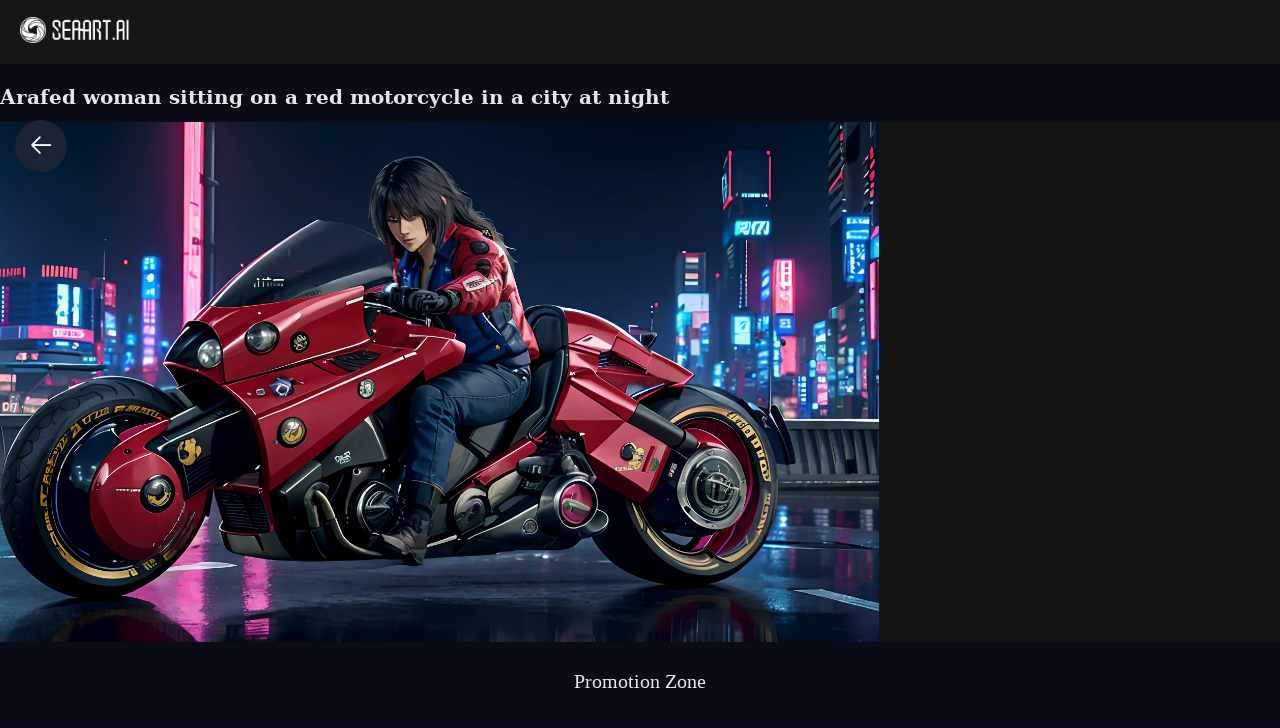

--- FILE ---
content_type: text/html; charset=utf-8
request_url: https://www.seaart.ai/explore/detail/cih2f3p4msb4p2ij19eg
body_size: 39704
content:
<!doctype html>
<html data-n-head-ssr lang="en-US" data-n-head="%7B%22lang%22:%7B%22ssr%22:%22en-US%22%7D%7D">
  <head >
    <meta data-n-head="ssr" charset="utf-8"><meta data-n-head="ssr" name="viewport" content="width=device-width, initial-scale=1"><meta data-n-head="ssr" name="format-detection" content="telephone=no"><meta data-n-head="ssr" data-hid="yandex-verification" name="yandex-verification" content="9e7cacac1fde7bf3"><meta data-n-head="ssr" data-hid="charset" charset="utf-8"><meta data-n-head="ssr" data-hid="mobile-web-app-capable" name="mobile-web-app-capable" content="yes"><meta data-n-head="ssr" data-hid="apple-mobile-web-app-title" name="apple-mobile-web-app-title" content="SeaArt AI"><meta data-n-head="ssr" data-hid="theme-color" name="theme-color" content="#000000"><meta data-n-head="ssr" data-hid="og:image:width" name="og:image:width" property="og:image:width" content="48"><meta data-n-head="ssr" data-hid="og:image:height" name="og:image:height" property="og:image:height" content="48"><meta data-n-head="ssr" data-hid="og:image:type" name="og:image:type" property="og:image:type" content="image/webp"><meta data-n-head="ssr" data-hid="google-site-verification" name="google-site-verification" content="Y5FblrFrB7sAFyw1h4gM3T8QsV-R6HvMcZC8_osNeMA"><meta data-n-head="ssr" data-hid="og:type" name="og:type" content="website"><meta data-n-head="ssr" data-hid="i18n-og" property="og:locale" content="en_US"><meta data-n-head="ssr" data-hid="i18n-og-alt-zh-CN" property="og:locale:alternate" content="zh_CN"><meta data-n-head="ssr" data-hid="i18n-og-alt-zh-TW" property="og:locale:alternate" content="zh_TW"><meta data-n-head="ssr" data-hid="i18n-og-alt-ar-SY" property="og:locale:alternate" content="ar_SY"><meta data-n-head="ssr" data-hid="i18n-og-alt-ja-JP" property="og:locale:alternate" content="ja_JP"><meta data-n-head="ssr" data-hid="i18n-og-alt-ko-KR" property="og:locale:alternate" content="ko_KR"><meta data-n-head="ssr" data-hid="i18n-og-alt-de-DE" property="og:locale:alternate" content="de_DE"><meta data-n-head="ssr" data-hid="i18n-og-alt-fr-FR" property="og:locale:alternate" content="fr_FR"><meta data-n-head="ssr" data-hid="i18n-og-alt-ru-RU" property="og:locale:alternate" content="ru_RU"><meta data-n-head="ssr" data-hid="i18n-og-alt-es-ES" property="og:locale:alternate" content="es_ES"><meta data-n-head="ssr" data-hid="i18n-og-alt-pt-PT" property="og:locale:alternate" content="pt_PT"><meta data-n-head="ssr" data-hid="i18n-og-alt-th-TH" property="og:locale:alternate" content="th_TH"><meta data-n-head="ssr" data-hid="i18n-og-alt-id-ID" property="og:locale:alternate" content="id_ID"><meta data-n-head="ssr" data-hid="i18n-og-alt-it-IT" property="og:locale:alternate" content="it_IT"><meta data-n-head="ssr" data-hid="i18n-og-alt-vi-VN" property="og:locale:alternate" content="vi_VN"><meta data-n-head="ssr" data-hid="i18n-og-alt-tr-TR" property="og:locale:alternate" content="tr_TR"><meta data-n-head="ssr" data-hid="description" name="description" content="official art, unity 8k wallpaper, ultra detailed, beautiful and aesthetic, masterpiece, best quality, realist, long hair, black hair, akirabike red, cycling, night, cyberpunk city view, epic screen, cyberpunk uniform,"><meta data-n-head="ssr" data-hid="keywords" name="keywords" content="fantasy,transportation,anime,transportationV2,science_fictionV2"><meta data-n-head="ssr" data-hid="og:title" property="og:title" content="Arafed woman sitting on a red motorcycle in a city at night"><meta data-n-head="ssr" data-hid="og:description" property="og:description" content="official art, unity 8k wallpaper, ultra detailed, beautiful and aesthetic, masterpiece, best quality, realist, long hair, black hair, akirabike red, cycling, night, cyberpunk city view, epic screen, cyberpunk uniform, #SeaArt #AIart #AIイラスト #stablediffusion"><meta data-n-head="ssr" data-hid="og:image" name="og:image" content="https://image.cdn2.seaart.me/2023-07-03/40952738877509/13ed99eeb95de76df5978e7aadc9bbc3a465f825_high.webp"><meta data-n-head="ssr" data-hid="og:site_name" property="og:site_name" content="https://www.seaart.ai"><meta data-n-head="ssr" data-hid="og:url" property="og:url" content="https://www.seaart.ai/explore/detail/cih2f3p4msb4p2ij19eg?source=share_link"><meta data-n-head="ssr" name="twitter:url" content="https://www.seaart.ai/explore/detail/cih2f3p4msb4p2ij19eg?source=share_link"><meta data-n-head="ssr" data-hid="twitter:image" name="twitter:image" content="https://image.cdn2.seaart.me/2023-07-03/40952738877509/13ed99eeb95de76df5978e7aadc9bbc3a465f825_high.webp"><meta data-n-head="ssr" property="twitter:image" content="https://image.cdn2.seaart.me/2023-07-03/40952738877509/13ed99eeb95de76df5978e7aadc9bbc3a465f825_high.webp"><meta data-n-head="ssr" name="twitter:title" content="Arafed woman sitting on a red motorcycle in a city at night"><meta data-n-head="ssr" name="twitter:description" content="official art, unity 8k wallpaper, ultra detailed, beautiful and aesthetic, masterpiece, best quality, realist, long hair, black hair, akirabike red, cycling, night, cyberpunk city view, epic screen, cyberpunk uniform,"><meta data-n-head="ssr" name="twitter:site" content="@SeaArt_Ai"><meta data-n-head="ssr" name="twitter:creator" content="GhostArtist"><meta data-n-head="ssr" name="twitter:card" content="summary_large_image"><title>Arafed woman sitting on a red motorcycle in a city at night - SeaArt AI</title><base href="/"><link data-n-head="ssr" rel="icon" type="image/x-icon" href="/favicon.ico"><link data-n-head="ssr" rel="apple-touch-icon" href="/apple-touch-icon.png"><link data-n-head="ssr" rel="apple-touch-icon-precomposed" href="/apple-touch-icon-precomposed.png"><link data-n-head="ssr" rel="preconnect" href="https://cdn1.resource-static-cdn.seaart.me"><link data-n-head="ssr" rel="dns-prefetch" href="https://cdn1.resource-static-cdn.seaart.me"><link data-n-head="ssr" data-hid="shortcut-icon" rel="shortcut icon" href="https://image.cdn2.seaart.ai/icon/logo144new.webp"><link data-n-head="ssr" data-hid="apple-touch-icon" rel="apple-touch-icon" href="https://image.cdn2.seaart.ai/icon/logo48new.webp" sizes="48x48"><link data-n-head="ssr" rel="manifest" href="https://cdn1.resource-static-cdn.seaart.me/web/prod/manifest.3080c111.json" data-hid="manifest"><link data-n-head="ssr" data-hid="i18n-alt-en" rel="alternate" href="https://www.seaart.ai/explore/detail/cih2f3p4msb4p2ij19eg" hreflang="en"><link data-n-head="ssr" data-hid="i18n-alt-en-US" rel="alternate" href="https://www.seaart.ai/explore/detail/cih2f3p4msb4p2ij19eg" hreflang="en-US"><link data-n-head="ssr" data-hid="i18n-alt-zh" rel="alternate" href="https://www.seaart.ai/zhCN/explore/detail/cih2f3p4msb4p2ij19eg" hreflang="zh"><link data-n-head="ssr" data-hid="i18n-alt-zh-CN" rel="alternate" href="https://www.seaart.ai/zhCN/explore/detail/cih2f3p4msb4p2ij19eg" hreflang="zh-CN"><link data-n-head="ssr" data-hid="i18n-alt-zh-TW" rel="alternate" href="https://www.seaart.ai/zhTW/explore/detail/cih2f3p4msb4p2ij19eg" hreflang="zh-TW"><link data-n-head="ssr" data-hid="i18n-alt-ar" rel="alternate" href="https://www.seaart.ai/ar/explore/detail/cih2f3p4msb4p2ij19eg" hreflang="ar"><link data-n-head="ssr" data-hid="i18n-alt-ar-SY" rel="alternate" href="https://www.seaart.ai/ar/explore/detail/cih2f3p4msb4p2ij19eg" hreflang="ar-SY"><link data-n-head="ssr" data-hid="i18n-alt-ja" rel="alternate" href="https://www.seaart.ai/ja/explore/detail/cih2f3p4msb4p2ij19eg" hreflang="ja"><link data-n-head="ssr" data-hid="i18n-alt-ja-JP" rel="alternate" href="https://www.seaart.ai/ja/explore/detail/cih2f3p4msb4p2ij19eg" hreflang="ja-JP"><link data-n-head="ssr" data-hid="i18n-alt-ko" rel="alternate" href="https://www.seaart.ai/ko/explore/detail/cih2f3p4msb4p2ij19eg" hreflang="ko"><link data-n-head="ssr" data-hid="i18n-alt-ko-KR" rel="alternate" href="https://www.seaart.ai/ko/explore/detail/cih2f3p4msb4p2ij19eg" hreflang="ko-KR"><link data-n-head="ssr" data-hid="i18n-alt-de" rel="alternate" href="https://www.seaart.ai/de/explore/detail/cih2f3p4msb4p2ij19eg" hreflang="de"><link data-n-head="ssr" data-hid="i18n-alt-de-DE" rel="alternate" href="https://www.seaart.ai/de/explore/detail/cih2f3p4msb4p2ij19eg" hreflang="de-DE"><link data-n-head="ssr" data-hid="i18n-alt-fr" rel="alternate" href="https://www.seaart.ai/fr/explore/detail/cih2f3p4msb4p2ij19eg" hreflang="fr"><link data-n-head="ssr" data-hid="i18n-alt-fr-FR" rel="alternate" href="https://www.seaart.ai/fr/explore/detail/cih2f3p4msb4p2ij19eg" hreflang="fr-FR"><link data-n-head="ssr" data-hid="i18n-alt-ru" rel="alternate" href="https://www.seaart.ai/ru/explore/detail/cih2f3p4msb4p2ij19eg" hreflang="ru"><link data-n-head="ssr" data-hid="i18n-alt-ru-RU" rel="alternate" href="https://www.seaart.ai/ru/explore/detail/cih2f3p4msb4p2ij19eg" hreflang="ru-RU"><link data-n-head="ssr" data-hid="i18n-alt-es" rel="alternate" href="https://www.seaart.ai/es/explore/detail/cih2f3p4msb4p2ij19eg" hreflang="es"><link data-n-head="ssr" data-hid="i18n-alt-es-ES" rel="alternate" href="https://www.seaart.ai/es/explore/detail/cih2f3p4msb4p2ij19eg" hreflang="es-ES"><link data-n-head="ssr" data-hid="i18n-alt-pt" rel="alternate" href="https://www.seaart.ai/pt/explore/detail/cih2f3p4msb4p2ij19eg" hreflang="pt"><link data-n-head="ssr" data-hid="i18n-alt-pt-PT" rel="alternate" href="https://www.seaart.ai/pt/explore/detail/cih2f3p4msb4p2ij19eg" hreflang="pt-PT"><link data-n-head="ssr" data-hid="i18n-alt-th" rel="alternate" href="https://www.seaart.ai/th/explore/detail/cih2f3p4msb4p2ij19eg" hreflang="th"><link data-n-head="ssr" data-hid="i18n-alt-th-TH" rel="alternate" href="https://www.seaart.ai/th/explore/detail/cih2f3p4msb4p2ij19eg" hreflang="th-TH"><link data-n-head="ssr" data-hid="i18n-alt-id" rel="alternate" href="https://www.seaart.ai/indo/explore/detail/cih2f3p4msb4p2ij19eg" hreflang="id"><link data-n-head="ssr" data-hid="i18n-alt-id-ID" rel="alternate" href="https://www.seaart.ai/indo/explore/detail/cih2f3p4msb4p2ij19eg" hreflang="id-ID"><link data-n-head="ssr" data-hid="i18n-alt-it" rel="alternate" href="https://www.seaart.ai/it/explore/detail/cih2f3p4msb4p2ij19eg" hreflang="it"><link data-n-head="ssr" data-hid="i18n-alt-it-IT" rel="alternate" href="https://www.seaart.ai/it/explore/detail/cih2f3p4msb4p2ij19eg" hreflang="it-IT"><link data-n-head="ssr" data-hid="i18n-alt-vi" rel="alternate" href="https://www.seaart.ai/vi/explore/detail/cih2f3p4msb4p2ij19eg" hreflang="vi"><link data-n-head="ssr" data-hid="i18n-alt-vi-VN" rel="alternate" href="https://www.seaart.ai/vi/explore/detail/cih2f3p4msb4p2ij19eg" hreflang="vi-VN"><link data-n-head="ssr" data-hid="i18n-alt-tr" rel="alternate" href="https://www.seaart.ai/tr/explore/detail/cih2f3p4msb4p2ij19eg" hreflang="tr"><link data-n-head="ssr" data-hid="i18n-alt-tr-TR" rel="alternate" href="https://www.seaart.ai/tr/explore/detail/cih2f3p4msb4p2ij19eg" hreflang="tr-TR"><link data-n-head="ssr" data-hid="i18n-xd" rel="alternate" href="https://www.seaart.ai/explore/detail/cih2f3p4msb4p2ij19eg" hreflang="x-default"><link data-n-head="ssr" data-hid="i18n-can" rel="canonical" href="https://www.seaart.ai/explore/detail/cih2f3p4msb4p2ij19eg"><link data-n-head="ssr" rel="canonical" href="https://www.seaart.ai/explore/detail/cih2f3p4msb4p2ij19eg?source=share_link"><script data-n-head="ssr">
      (function(w,d,s,l,i){w[l]=w[l]||[];w[l].push({'gtm.start':
      new Date().getTime(),event:'gtm.js'});var f=d.getElementsByTagName(s)[0],
      j=d.createElement(s),dl=l!='dataLayer'?'&l='+l:'';j.async=true;j.src=
      'https://www.googletagmanager.com/gtm.js?id='+i+dl;f.parentNode.insertBefore(j,f);
      })(window,document,'script','dataLayer','GTM-TVBKQXD2');
    </script><script data-n-head="ssr" type="application/ld+json">{"@context":"https://schema.org","@type":"ImageObject","contentUrl":"https://image.cdn2.seaart.me/2023-07-03/40952738877509/13ed99eeb95de76df5978e7aadc9bbc3a465f825_high.webp","creator":{"name":"GhostArtist","@type":"Person"},"creditText":"GhostArtist","copyrightNotice":"GhostArtist","license":"https://image6.cdn.seaart.me/20230808/9598893d-2207-4b30-9036-bf5b026232bf.html","acquireLicensePage":"https://image6.cdn.seaart.me/20230808/9598893d-2207-4b30-9036-bf5b026232bf.html"}</script><link rel="stylesheet" href="https://cdn1.resource-static-cdn.seaart.me/web/prod/css/dd6f0f0.css"><link rel="stylesheet" href="https://cdn1.resource-static-cdn.seaart.me/web/prod/css/81e6980.css"><link rel="stylesheet" href="https://cdn1.resource-static-cdn.seaart.me/web/prod/css/87e99d9.css"><link rel="stylesheet" href="https://cdn1.resource-static-cdn.seaart.me/web/prod/css/06bf8db.css"><link rel="stylesheet" href="https://cdn1.resource-static-cdn.seaart.me/web/prod/css/c8be847.css"><link rel="stylesheet" href="https://cdn1.resource-static-cdn.seaart.me/web/prod/css/8fda076.css"><link rel="stylesheet" href="https://cdn1.resource-static-cdn.seaart.me/web/prod/css/7d1daa6.css"><link rel="stylesheet" href="https://cdn1.resource-static-cdn.seaart.me/web/prod/css/e777578.css"><link rel="stylesheet" href="https://cdn1.resource-static-cdn.seaart.me/web/prod/css/1de5b1d.css"><link rel="stylesheet" href="https://cdn1.resource-static-cdn.seaart.me/web/prod/css/c88a227.css"><link rel="stylesheet" href="https://cdn1.resource-static-cdn.seaart.me/web/prod/css/b43bd34.css"><link rel="stylesheet" href="https://cdn1.resource-static-cdn.seaart.me/web/prod/css/0e12cb2.css"><link rel="stylesheet" href="https://cdn1.resource-static-cdn.seaart.me/web/prod/css/4fd6010.css"><link rel="stylesheet" href="https://cdn1.resource-static-cdn.seaart.me/web/prod/css/59e28f9.css"><link rel="stylesheet" href="https://cdn1.resource-static-cdn.seaart.me/web/prod/css/dda9627.css"><link rel="stylesheet" href="https://cdn1.resource-static-cdn.seaart.me/web/prod/css/ec64e3e.css"><link rel="stylesheet" href="https://cdn1.resource-static-cdn.seaart.me/web/prod/css/91b478e.css"><link rel="stylesheet" href="https://cdn1.resource-static-cdn.seaart.me/web/prod/css/68b96c6.css"><link rel="stylesheet" href="https://cdn1.resource-static-cdn.seaart.me/web/prod/css/bbcc576.css"><link rel="stylesheet" href="https://cdn1.resource-static-cdn.seaart.me/web/prod/css/60995d7.css"><link rel="stylesheet" href="https://cdn1.resource-static-cdn.seaart.me/web/prod/css/66f9c66.css"><link rel="stylesheet" href="https://cdn1.resource-static-cdn.seaart.me/web/prod/css/52ad513.css"><link rel="stylesheet" href="https://cdn1.resource-static-cdn.seaart.me/web/prod/css/56d5e78.css"><link rel="stylesheet" href="https://cdn1.resource-static-cdn.seaart.me/web/prod/css/8ff505b.css"><link rel="stylesheet" href="https://cdn1.resource-static-cdn.seaart.me/web/prod/css/c32c240.css"><link rel="stylesheet" href="https://cdn1.resource-static-cdn.seaart.me/web/prod/css/6c4d0fe.css">
  </head>
  <body >
    <div data-server-rendered="true" id="__nuxt"><div id="__layout"><div id="app" data-v-76dc97de><section class="el-container container-wraper is-vertical" data-v-76dc97de><header data-group="page-header" class="el-header" style="height:62px;padding:0;top:0;position:fixed;z-index:101;" data-v-76dc97de><div class="top-banner" style="display:none;" data-v-0348289a data-v-76dc97de><a href="/mall?dotFrom=svip_banner" class="discount-banner-bg" data-v-0348289a><!----></a> <span aria-label="Close" class="close-btn" data-v-0348289a>×</span></div> <div class="top-menu" data-v-73d8faca data-v-76dc97de><div class="left-tabs" data-v-73d8faca><div data-hand class="menu-icon flex_c_m" style="display:none;" data-v-73d8faca><i class="iconfont icon-menu" data-v-73d8faca></i></div> <a href="/" data-text="" class="web-logo canary" data-v-73d8faca><img src="https://cdn1.resource-static-cdn.seaart.me/web/prod/img/home-nav-logo.5792026.png" alt="SeaArt AI" class="logo" data-v-73d8faca></a> <span class="company-name" style="display:none;" data-v-73d8faca>
      Enterprise Version
    </span> <div data-v-e6af92cc data-v-73d8faca><div class="tabs-list-box flex" data-v-e6af92cc></div></div></div> <div class="middle-search-area" data-v-73d8faca><!----></div> <div class="right-icons" data-v-73d8faca><!----></div></div></header> <section class="el-container body-container" style="padding:62px 0 0 0px;" data-v-76dc97de><div class="image-gallery" data-v-3c235322 data-v-76dc97de><!----> <div class="mobile-back-to" data-v-3c235322><i class="el-icon-back" data-v-3c235322></i></div> <div class="imgpage-content flex" data-v-3c235322><div data-group="work-page-image-info" class="imgpage-inner" data-v-3c235322><div class="imgpage-image-hold w-full" data-v-6111696a data-v-3c235322><div class="imgpage-image-info-container m60" data-v-6111696a><h1 class="seo-title text-no-wrap" style="width:900px;" data-v-6111696a data-v-3c235322>
              Arafed woman sitting on a red motorcycle in a city at night
            </h1>  <div class="imgpage-image flex" style="width:;" data-v-6111696a data-v-3c235322><div class="image-container flex" data-v-6111696a data-v-3c235322><img alt="official art, unity 8k wallpaper, ultra detailed, beautiful and aesthetic, masterpiece, best quality, realist, long hair, black hair, akirabike red, cycling, night, cyberpunk city view, epic screen, cyberpunk uniform," src="https://image.cdn2.seaart.me/2023-07-03/40952738877509/13ed99eeb95de76df5978e7aadc9bbc3a465f825_high.webp" width="1824" height="1024" data-v-6111696a data-v-3c235322> <div class="tips-button-box tips-btn" data-v-75b2a6b2 data-v-3c235322><div class="btn-img" data-v-75b2a6b2><img src="https://image.cdn2.seaart.me/static/web/play_entrace_icon.png" alt="image" data-v-75b2a6b2></div> <div class="tips-text" style="display:none;" data-v-75b2a6b2></div></div></div> <div class="quick-operate-buttons" style="display:none;" data-v-6111696a data-v-3c235322><div class="button-container" data-v-6111696a data-v-3c235322><div class="single-picture-container" data-v-6111696a data-v-3c235322><!----><!----><!----><!----><!----><!----><!----><!----><!----><!----></div></div></div></div> <div class="imgpage-info" style="width:450px;padding:0 24px;" data-v-6111696a data-v-3c235322><div class="author flex" data-v-6a33d82b data-v-3c235322><div class="left flex" data-v-6a33d82b><div class="head" style="background-color:transparent;" data-v-6a33d82b><div class="base-avatar" style="width:40px;height:40px;" data-v-02dafc6a data-v-6a33d82b><div class="base-container" style="background-color:#516a8b;" data-v-02dafc6a><img loading="lazy" width="40" height="40" src="https://image.cdn2.seaart.me/temp-convert-webp/jpg/static/avatar/20230624/97239c80-3514-429f-8319-8f53e2b0bbf8_low.webp?format=webp&amp;quality=low&amp;maxsize=120,0" alt="avatar" class="base-image" data-v-02dafc6a> <div class="base-text" style="font-size:20px;display:none;" data-v-02dafc6a>
      G
    </div></div> <!----></div></div> <div class="name" data-v-6a33d82b><a href="/user/1ab6a8daccb7c8861bf1213a26f17ba8" rel="nofollow" class="personal-info-a" data-v-6a33d82b>
        GhostArtist
      </a> </div> <button type="button" data-event="click_follow" data-id="1ab6a8daccb7c8861bf1213a26f17ba8" class="el-button follow el-button--default" data-v-6a33d82b><!----><!----><span>
      Follow
    </span></button></div> <div class="right" data-v-6a33d82b><button class="right-btn button-try disabled" data-v-6a33d82b data-v-3c235322>
                Remix
              </button></div></div> <div class="cmt-comments" data-v-623b74f1 data-v-3c235322><!----> <div class="commMain" data-v-623b74f1><div class="create-info-container" data-v-623b74f1 data-v-3c235322><span class="create-info-item-title" data-v-623b74f1 data-v-3c235322>Generation Info</span> <span data-v-623b74f1 data-v-3c235322><span data-v-3c235322><div role="tooltip" id="el-popover-2793" aria-hidden="true" class="el-popover el-popper" style="width:320px;display:none;"><!----><div class="image-meta" data-v-3afa3092 data-v-3c235322><!----> <!----> <!----> <!----> <div class="btn-box" data-v-3afa3092><div class="btn" data-v-3afa3092>Remix</div></div></div> </div><span class="el-popover__reference-wrapper"><i class="iconfont icon-notification work-tips" data-v-3c235322></i></span></span></span> <!----></div> <div class="c-prompt-container" data-v-94a0c3bc data-v-3c235322><div class="prompt-container-title" data-v-94a0c3bc><span data-v-94a0c3bc>Prompts</span></div> <div class="prompt-container-content" data-v-94a0c3bc><span class="prompt-text" data-v-94a0c3bc><a href="/search/official art" data-search-keyword="official art" data-event="click_prompt_search" data-eventName="log_action_front_search" class="text-segment" data-v-94a0c3bc>
            official art
          </a><span data-v-94a0c3bc>,</span><a href="/search/ unity 8k wallpaper" data-search-keyword=" unity 8k wallpaper" data-event="click_prompt_search" data-eventName="log_action_front_search" class="text-segment" data-v-94a0c3bc>
             unity 8k wallpaper
          </a><span data-v-94a0c3bc>,</span><a href="/search/ ultra detailed" data-search-keyword=" ultra detailed" data-event="click_prompt_search" data-eventName="log_action_front_search" class="text-segment" data-v-94a0c3bc>
             ultra detailed
          </a><span data-v-94a0c3bc>,</span><a href="/search/ beautiful and aesthetic" data-search-keyword=" beautiful and aesthetic" data-event="click_prompt_search" data-eventName="log_action_front_search" class="text-segment" data-v-94a0c3bc>
             beautiful and aesthetic
          </a><span data-v-94a0c3bc>,</span><a href="/search/ masterpiece" data-search-keyword=" masterpiece" data-event="click_prompt_search" data-eventName="log_action_front_search" class="text-segment" data-v-94a0c3bc>
             masterpiece
          </a><span data-v-94a0c3bc>,</span><a href="/search/ best quality" data-search-keyword=" best quality" data-event="click_prompt_search" data-eventName="log_action_front_search" class="text-segment" data-v-94a0c3bc>
             best quality
          </a><span data-v-94a0c3bc>,</span><a href="/search/ realist" data-search-keyword=" realist" data-event="click_prompt_search" data-eventName="log_action_front_search" class="text-segment" data-v-94a0c3bc>
             realist
          </a><span data-v-94a0c3bc>,</span><a href="/search/ long hair" data-search-keyword=" long hair" data-event="click_prompt_search" data-eventName="log_action_front_search" class="text-segment" data-v-94a0c3bc>
             long hair
          </a><span data-v-94a0c3bc>,</span><a href="/search/ black hair" data-search-keyword=" black hair" data-event="click_prompt_search" data-eventName="log_action_front_search" class="text-segment" data-v-94a0c3bc>
             black hair
          </a><span data-v-94a0c3bc>,</span><a href="/search/ akirabike red" data-search-keyword=" akirabike red" data-event="click_prompt_search" data-eventName="log_action_front_search" class="text-segment" data-v-94a0c3bc>
             akirabike red
          </a><span data-v-94a0c3bc>,</span><a href="/search/ cycling" data-search-keyword=" cycling" data-event="click_prompt_search" data-eventName="log_action_front_search" class="text-segment" data-v-94a0c3bc>
             cycling
          </a><span data-v-94a0c3bc>,</span><a href="/search/ night" data-search-keyword=" night" data-event="click_prompt_search" data-eventName="log_action_front_search" class="text-segment" data-v-94a0c3bc>
             night
          </a><span data-v-94a0c3bc>,</span><a href="/search/ cyberpunk city view" data-search-keyword=" cyberpunk city view" data-event="click_prompt_search" data-eventName="log_action_front_search" class="text-segment" data-v-94a0c3bc>
             cyberpunk city view
          </a><span data-v-94a0c3bc>,</span><a href="/search/ epic screen" data-search-keyword=" epic screen" data-event="click_prompt_search" data-eventName="log_action_front_search" class="text-segment" data-v-94a0c3bc>
             epic screen
          </a><span data-v-94a0c3bc>,</span><a href="/search/ cyberpunk uniform" data-search-keyword=" cyberpunk uniform" data-event="click_prompt_search" data-eventName="log_action_front_search" class="text-segment" data-v-94a0c3bc>
             cyberpunk uniform
          </a><span data-v-94a0c3bc>,</span> <span class="prompt-actions-inline" data-v-94a0c3bc><span class="prompt-action-btn-inline" data-v-94a0c3bc><i class="iconfont icon-copy" data-v-94a0c3bc></i></span> <span class="prompt-action-btn-inline" data-v-94a0c3bc><i class="iconfont icon-translate1" data-v-94a0c3bc></i></span></span></span></div></div> <!----> <div class="model-info" data-v-623b74f1 data-v-3c235322><div class="meta-content flex flex-col el-row el-row--flex" data-v-3c235322><div class="info flex" data-v-3c235322><span class="item" data-v-3c235322><div class="name" data-v-3c235322>Size</div> <div class="value" data-v-3c235322>
                          1824X1024
                        </div></span> <span class="item" data-v-3c235322><div class="name" data-v-3c235322>Date</div> <div class="value" data-v-3c235322>Jul 3, 2023</div></span> <span class="item" data-v-3c235322><div class="name" data-v-3c235322>Mode</div> <div class="value" data-v-3c235322>
                          Default
                        </div></span> <span class="item" data-v-3c235322><div class="name" data-v-3c235322>Type</div> <div class="value" data-v-3c235322>
                          upscale
                        </div></span></div></div> <div class="model-seo-name" data-v-623b74f1 data-v-3c235322>
                    Checkpoint &amp; LoRA
                  </div> <div class="models flex flex-wrap" data-v-623b74f1 data-v-3c235322><a href="/models/detail/b48dd8d84d1c6ce1d11d433c02fdb3ce" class="model-item flex items-center" data-v-623b74f1 data-v-3c235322><img src="https://image.cdn2.seaart.me/temp-convert-webp/highwebp/static/images/20230318/645ef3160b0b11e467ee196f3b6814b0_low.webp" alt="Level4" class="model-cover" data-v-623b74f1 data-v-3c235322> <div class="model-cont flex flex-col" data-v-623b74f1 data-v-3c235322><div class="model-type" data-v-623b74f1 data-v-3c235322><span data-v-623b74f1 data-v-3c235322>Checkpoint</span></div> <div class="model-name text-no-wrap-2" data-v-623b74f1 data-v-3c235322>Level4</div></div></a><a href="/models/detail/5cbd062ab9462978b9c6be8ed6164c07" class="model-item flex items-center" data-v-623b74f1 data-v-3c235322><img src="https://image.cdn2.seaart.me/temp-convert-webp/highwebp/static/images/20230409/666652b12d20018632881d36e607ead5_low.webp" alt="AKIRA Motorbike BATE" class="model-cover" data-v-623b74f1 data-v-3c235322> <div class="model-cont flex flex-col" data-v-623b74f1 data-v-3c235322><div class="model-type" data-v-623b74f1 data-v-3c235322><span class="isLora" data-v-623b74f1 data-v-3c235322>LORA</span></div> <div class="model-name text-no-wrap-2" data-v-623b74f1 data-v-3c235322>AKIRA Motorbike BATE</div></div></a></div> <!----> <!----> <!----></div> <!----> <!----> <div class="commCnt" data-v-623b74f1><div class="commNum" data-v-623b74f1>
        0 comment
      </div> </div></div> <div class="commInput" data-v-623b74f1><div class="commFunBar" data-v-623b74f1><div class="funBarBnt" data-v-623b74f1><div data-event="waterfall-like" data-id="cih2f3p4msb4p2ij19eg" data-info="{&quot;isLiked&quot;:true}" class="commFunNum" style="display:;" data-v-623b74f1><i class="iconfont icon-like" data-v-623b74f1></i> <span data-v-623b74f1>9</span></div> <div data-v-623b74f1><!----></div> <div class="commFunNum" data-v-623b74f1><i class="iconfont icon-work-show" data-v-623b74f1></i> <span data-v-623b74f1>106</span></div> <div class="commFunNum" data-v-623b74f1><i class="el-icon-chat-dot-round" data-v-623b74f1></i> <span data-v-623b74f1>0</span></div></div> <div class="commFunBarRight flex" data-v-623b74f1><div class="commFunNum" data-v-623b74f1 data-v-3c235322><span data-v-3c235322><div role="tooltip" id="el-popover-7564" aria-hidden="true" class="el-popover el-popper my-popover" style="width:100px;display:none;"><!----><div class="pop-btns flex" data-v-3c235322><div data-event="not_interest" data-id="cih2f3p4msb4p2ij19eg" data-type="1" data-desc="不感兴趣按钮点击" data-v-0bdc1f7d data-v-3c235322><button data-v-0bdc1f7d data-v-3c235322>
                          Not Interested
                        </button></div> <div data-event="click_report" data-id="cih2f3p4msb4p2ij19eg" data-type="1" data-desc="举报按钮点击" data-v-7ca32040 data-v-3c235322><button data-v-7ca32040 data-v-3c235322>
                          Report
                        </button> <div class="el-dialog__wrapper" style="display:none;" data-v-8869d288 data-v-7ca32040><div role="dialog" aria-modal="true" aria-label="dialog" class="el-dialog hy-report-modal-box" style="margin-top:15vh;width:690px;"><div class="el-dialog__header"><span class="el-dialog__title"></span><!----></div><!----><!----></div></div></div> <button data-event="activeImg?.primary == 1 ? 'click_hide' : 'click_show'" data-id="cih2f3p4msb4p2ij19eg" style="display:none;" data-v-3c235322>
                        Private
                      </button> <button data-event="click_appeal" data-id="cih2f3p4msb4p2ij19eg" style="display:none;" data-v-3c235322>
                        Appeal
                      </button> <button data-event="click_delete" data-id="cih2f3p4msb4p2ij19eg" style="display:none;" data-v-3c235322>
                        Delete
                      </button></div> </div><span class="el-popover__reference-wrapper"><button style="color:#ffffff;" data-v-3c235322><i class="iconfont icon-more" data-v-3c235322></i></button></span></span></div> <button data-event="click_share" data-id="cih2f3p4msb4p2ij19eg" class="commFunNum" data-v-623b74f1 data-v-3c235322><i class="iconfont icon-share-icon" data-v-623b74f1 data-v-3c235322></i></button> <button class="commFunNum" data-v-623b74f1 data-v-3c235322><i class="iconfont icon-icon-Download" data-v-623b74f1 data-v-3c235322></i></button></div></div> <div class="input-box-container" data-v-623b74f1><div class="inputBox" data-v-623b74f1><textarea maxlength="400" placeholder="Add Comment" rows="1" data-v-623b74f1></textarea> <div class="input-actions" data-v-623b74f1><div class="char-count" data-v-623b74f1>0/400</div> <div class="icon-btn" data-v-623b74f1><i class="iconfont icon-emoji" style="font-size:22px;color:#646466;" data-v-623b74f1></i> <i class="iconfont icon-jianpan" style="font-size:22px;color:#646466;display:none;" data-v-623b74f1></i></div> <div class="icon-btn" data-v-623b74f1><i class="iconfont icon-picture" style="font-size:22px;color:#646466;" data-v-623b74f1></i></div> <div class="icon-btn" data-v-623b74f1><i class="iconfont icon-Comment_send" style="font-size:22px;color:#646466;" data-v-623b74f1></i></div></div></div> <div class="image-preview" style="display:none;" data-v-f010f36c data-v-623b74f1></div></div></div> <div id="reverseLoadDiv" data-v-623b74f1></div> <span class="popover-editor" style="display:none;" data-v-623b74f1><div role="tooltip" id="el-popover-6113" aria-hidden="true" class="el-popover el-popper" style="width:undefinedpx;display:none;"><!----><div class="editor-emoji-panel-section" style="display:none;" data-v-623b74f1><div data-v-623b74f1> <!----></div></div></div><span class="el-popover__reference-wrapper"></span></span> <div data-v-2a2fd426 data-v-623b74f1><!----> <div class="el-dialog__wrapper" style="display:none;" data-v-06647cf1 data-v-2a2fd426><div role="dialog" aria-modal="true" aria-label="dialog" class="el-dialog link-upload-modal-box custom-dialog" style="margin-top:15vh;width:407px;"><div class="el-dialog__header"><span class="el-dialog__title"></span><button type="button" aria-label="Close" class="el-dialog__headerbtn"><i class="el-dialog__close el-icon el-icon-close"></i></button></div><!----><!----></div></div></div> <!----> <div class="el-dialog__wrapper" style="display:none;" data-v-8869d288 data-v-623b74f1><div role="dialog" aria-modal="true" aria-label="dialog" class="el-dialog hy-report-modal-box" style="margin-top:15vh;width:690px;"><div class="el-dialog__header"><span class="el-dialog__title"></span><!----></div><!----><!----></div></div></div></div></div></div> <div class="imgpage-related" data-v-3c235322><h2 class="title-div" data-v-3c235322><span class="title" data-v-3c235322>Promotion Zone</span></h2> <div style="min-height:244px;" data-v-bc6bc42a data-v-3c235322><div class="swipeab-leList" style="margin-top:0px;height:initial;" data-v-6d09f2a7 data-v-bc6bc42a><div class="swipeab-icon-box swipeab-icon-box-left" style="width:40px;display:none;" data-v-6d09f2a7><div class="icon-bnt" style="width:40px;height:40px;margin-top:0;" data-v-6d09f2a7><i class="el-icon-arrow-left" data-v-6d09f2a7></i></div></div> <div class="scroll-area" data-v-6d09f2a7><div class="content" data-v-6d09f2a7><div class="list" style="align-items:flex-start;gap:16px;padding-top:8px;padding-bottom:8px;" data-v-6d09f2a7><div style="width:182px;height:100%;" data-v-64dee974 data-v-bc6bc42a><a href="" target="_blank" log-exposure="{&quot;type&quot;:13,&quot;id&quot;:&quot;d159fm5e878c73ah6rng&quot;,&quot;pt&quot;:&quot;&quot;,&quot;position&quot;:&quot;&quot;,&quot;index&quot;:0}" class="base-card-box gl-exposure-node" data-v-64dee974><div class="hy-colorful-border-maxbox" style="height:100%;" data-v-71dbff78 data-v-64dee974><!----> <!----> <!----> <div data-nsfw="0" data-event="module-box-click" data-desc="瀑布流卡片主体内容点击" data-id="d159fm5e878c73ah6rng" data-type="13" data-index="0" data-position="" data-info="{}" class="content-box" style="height:244px;border-radius:undefinedpx;" data-v-71dbff78 data-v-64dee974><div enableLoadError="" class="image-item-box" data-v-9a0465aa data-v-64dee974><img src="https://image.cdn2.seaart.me/temp-convert-webp/highwebp/20250612/159b0835-6e0c-4365-80ab-994166e2da6e_low.webp?format=webp&amp;quality=low&amp;maxsize=480,0" alt="I2I | Black Gold" loading="lazy" crossorigin="anonymous" fetchpriority="high" class="bg-image" data-v-9a0465aa></div> <!----> <!----> <!----> <div class="left-mark flex_c_m" data-v-71dbff78 data-v-64dee974><div data-v-b58862da data-v-64dee974><div class="mark-box flex_c_m" data-v-b58862da><i class="iconfont icon-icon_jiedian" data-v-b58862da></i></div> <!----> <!----> <!----> <!----> <!----></div></div> <div class="right-mark flex_c_m" data-v-71dbff78 data-v-64dee974><!----></div> <!----> <div class="hover-mask-box" data-v-71dbff78 data-v-64dee974><!----></div> <!----> <!----> <!----> <!----> <!----> <!----> <!----> <!----> <!----></div></div> <div class="card-info-box" style="padding-bottom:0;" data-v-8e5a2ec4 data-v-64dee974><div class="title-name flex_m" data-v-8e5a2ec4><!----> <img alt="icon" class="card-title-icon card-icon-none" style="display:none;" data-v-14646165 data-v-8e5a2ec4> <div data-id="d159fm5e878c73ah6rng" data-type="13" data-desc="瀑布流标题点击" data-index="0" data-position="" data-info="{}" class="left-text line-one" style="font-size:14px;" data-v-8e5a2ec4>
      I2I | Black Gold
    </div> <!----></div> <!----> <div class="user-info-box flex_m" data-v-8e5a2ec4><div data-event="author" data-id="d159fm5e878c73ah6rng" data-type="13" data-desc="瀑布流作者点击" data-index="0" data-position="" data-info="{}" class="user-head flex_m" data-v-8e5a2ec4><div class="user-head-box" data-v-8e5a2ec4><div class="base-avatar" style="width:24px;height:24px;" data-v-02dafc6a data-v-8e5a2ec4><div class="base-container" style="background-color:#516a8b;" data-v-02dafc6a><img loading="lazy" width="24" height="24" src="https://image.cdn2.seaart.me/temp-convert-webp/png/static/avatar/20250414/f5fb00c7-c7b0-4850-aab0-d53cde607d77_low.webp?format=webp&amp;quality=low&amp;maxsize=120,0" alt="avatar" class="base-image" data-v-02dafc6a> <div class="base-text" style="font-size:12px;display:none;" data-v-02dafc6a>
      L
    </div></div> <!----></div></div> <span class="head-name line-one" data-v-8e5a2ec4>levi21.</span></div> <div class="info-btns-box flex_m" data-v-8e5a2ec4></div></div> <!----> <!----></div></a></div><div style="width:182px;height:100%;" data-v-64dee974 data-v-bc6bc42a><a href="" target="_blank" log-exposure="{&quot;type&quot;:13,&quot;id&quot;:&quot;cos7pmle878c73cvid70&quot;,&quot;pt&quot;:&quot;&quot;,&quot;position&quot;:&quot;&quot;,&quot;index&quot;:1}" class="base-card-box gl-exposure-node" data-v-64dee974><div class="hy-colorful-border-maxbox" style="height:100%;" data-v-71dbff78 data-v-64dee974><!----> <!----> <!----> <div data-nsfw="0" data-event="module-box-click" data-desc="瀑布流卡片主体内容点击" data-id="cos7pmle878c73cvid70" data-type="13" data-index="1" data-position="" data-info="{}" class="content-box" style="height:244px;border-radius:undefinedpx;" data-v-71dbff78 data-v-64dee974><div enableLoadError="" class="image-item-box" data-v-9a0465aa data-v-64dee974><img src="https://image.cdn2.seaart.me/temp-convert-webp/png/static/upload/20240506/c3c992cf-bbd6-4307-bcde-c326c50b4846_low.webp?format=webp&amp;quality=low&amp;maxsize=480,0" alt="Image expansion One-click image expansion" loading="lazy" crossorigin="anonymous" fetchpriority="high" class="bg-image" data-v-9a0465aa></div> <!----> <!----> <!----> <div class="left-mark flex_c_m" data-v-71dbff78 data-v-64dee974><div data-v-b58862da data-v-64dee974><div class="mark-box flex_c_m" data-v-b58862da><i class="iconfont icon-icon_jiedian" data-v-b58862da></i></div> <!----> <!----> <!----> <!----> <!----></div></div> <div class="right-mark flex_c_m" data-v-71dbff78 data-v-64dee974><!----></div> <!----> <div class="hover-mask-box" data-v-71dbff78 data-v-64dee974><!----></div> <!----> <!----> <!----> <!----> <!----> <!----> <!----> <!----> <!----></div></div> <div class="card-info-box" style="padding-bottom:0;" data-v-8e5a2ec4 data-v-64dee974><div class="title-name flex_m" data-v-8e5a2ec4><!----> <img alt="icon" class="card-title-icon card-icon-none" style="display:none;" data-v-14646165 data-v-8e5a2ec4> <div data-id="cos7pmle878c73cvid70" data-type="13" data-desc="瀑布流标题点击" data-index="1" data-position="" data-info="{}" class="left-text line-one" style="font-size:14px;" data-v-8e5a2ec4>
      Image expansion One-click image expansion
    </div> <!----></div> <!----> <div class="user-info-box flex_m" data-v-8e5a2ec4><div data-event="author" data-id="cos7pmle878c73cvid70" data-type="13" data-desc="瀑布流作者点击" data-index="1" data-position="" data-info="{}" class="user-head flex_m" data-v-8e5a2ec4><div class="user-head-box" data-v-8e5a2ec4><div class="base-avatar" style="width:24px;height:24px;" data-v-02dafc6a data-v-8e5a2ec4><div class="base-container" style="background-color:#516a8b;" data-v-02dafc6a><img loading="lazy" width="24" height="24" src="https://image.cdn2.seaart.me/temp-convert-webp/png/static/avatar/20231121/4e8e704f-d0a9-4815-95e1-2d221e00c6c4_low.webp?format=webp&amp;quality=low&amp;maxsize=120,0" alt="avatar" class="base-image" data-v-02dafc6a> <div class="base-text" style="font-size:12px;display:none;" data-v-02dafc6a>
      じ
    </div></div> <div class="base-frame" data-v-02dafc6a><img src="https://image.cdn2.seaart.me/static/upload/20250607/a784f839-2076-40b0-9d22-0133fe724536.webp" loading="lazy" alt="avatar_frame" class="base-frame-image" data-v-02dafc6a></div></div></div> <span class="head-name line-one" data-v-8e5a2ec4>じゃがいも</span></div> <div class="info-btns-box flex_m" data-v-8e5a2ec4></div></div> <!----> <!----></div></a></div><div style="width:182px;height:100%;" data-v-64dee974 data-v-bc6bc42a><a href="" target="_blank" log-exposure="{&quot;type&quot;:13,&quot;id&quot;:&quot;ct2qk8htbv3c73ck5g4g&quot;,&quot;pt&quot;:&quot;&quot;,&quot;position&quot;:&quot;&quot;,&quot;index&quot;:2}" class="base-card-box gl-exposure-node" data-v-64dee974><div class="hy-colorful-border-maxbox" style="height:100%;" data-v-71dbff78 data-v-64dee974><!----> <!----> <!----> <div data-nsfw="0" data-event="module-box-click" data-desc="瀑布流卡片主体内容点击" data-id="ct2qk8htbv3c73ck5g4g" data-type="13" data-index="2" data-position="" data-info="{}" class="content-box" style="height:244px;border-radius:undefinedpx;" data-v-71dbff78 data-v-64dee974><div enableLoadError="" class="image-item-box" data-v-9a0465aa data-v-64dee974><img src="https://image.cdn2.seaart.me/static/upload/20260112/b16643e0-3313-4c50-a3da-be149951a770.webp?format=webp&amp;quality=low&amp;maxsize=480,0" alt="InsightFace FaceSwap" loading="lazy" crossorigin="anonymous" fetchpriority="high" class="bg-image" data-v-9a0465aa></div> <!----> <!----> <!----> <div class="left-mark flex_c_m" data-v-71dbff78 data-v-64dee974><div data-v-b58862da data-v-64dee974><div class="mark-box flex_c_m" data-v-b58862da><i class="iconfont icon-icon_jiedian" data-v-b58862da></i></div> <!----> <!----> <!----> <!----> <!----></div></div> <div class="right-mark flex_c_m" data-v-71dbff78 data-v-64dee974><!----></div> <!----> <div class="hover-mask-box" data-v-71dbff78 data-v-64dee974><!----></div> <!----> <!----> <!----> <!----> <!----> <!----> <!----> <!----> <!----></div></div> <div class="card-info-box" style="padding-bottom:0;" data-v-8e5a2ec4 data-v-64dee974><div class="title-name flex_m" data-v-8e5a2ec4><!----> <img alt="icon" class="card-title-icon card-icon-none" style="display:none;" data-v-14646165 data-v-8e5a2ec4> <div data-id="ct2qk8htbv3c73ck5g4g" data-type="13" data-desc="瀑布流标题点击" data-index="2" data-position="" data-info="{}" class="left-text line-one" style="font-size:14px;" data-v-8e5a2ec4>
      InsightFace FaceSwap
    </div> <!----></div> <!----> <div class="user-info-box flex_m" data-v-8e5a2ec4><div data-event="author" data-id="ct2qk8htbv3c73ck5g4g" data-type="13" data-desc="瀑布流作者点击" data-index="2" data-position="" data-info="{}" class="user-head flex_m" data-v-8e5a2ec4><div class="user-head-box" data-v-8e5a2ec4><div class="base-avatar" style="width:24px;height:24px;" data-v-02dafc6a data-v-8e5a2ec4><div class="base-container" style="background-color:#516a8b;" data-v-02dafc6a><img loading="lazy" width="24" height="24" src="https://image.cdn2.seaart.me/temp-convert-webp/highwebp/static/avatar/20250523/b7ce90fc-49c2-4630-95fc-09ebca310da5_low.webp?format=webp&amp;quality=low&amp;maxsize=120,0" alt="avatar" class="base-image" data-v-02dafc6a> <div class="base-text" style="font-size:12px;display:none;" data-v-02dafc6a>
      C
    </div></div> <div class="base-frame" data-v-02dafc6a><img src="https://image.cdn2.seaart.me/static/upload/20251201/c3547728-7b3b-494c-ab0e-4185bc7adb22.webp" loading="lazy" alt="avatar_frame" class="base-frame-image" data-v-02dafc6a></div></div></div> <span class="head-name line-one" data-v-8e5a2ec4>ColinWine</span></div> <div class="info-btns-box flex_m" data-v-8e5a2ec4></div></div> <!----> <!----></div></a></div><div style="width:182px;height:100%;" data-v-64dee974 data-v-bc6bc42a><a href="" target="_blank" log-exposure="{&quot;type&quot;:13,&quot;id&quot;:&quot;col9tite878c7397l90g&quot;,&quot;pt&quot;:&quot;&quot;,&quot;position&quot;:&quot;&quot;,&quot;index&quot;:3}" class="base-card-box gl-exposure-node" data-v-64dee974><div class="hy-colorful-border-maxbox" style="height:100%;" data-v-71dbff78 data-v-64dee974><!----> <!----> <!----> <div data-nsfw="0" data-event="module-box-click" data-desc="瀑布流卡片主体内容点击" data-id="col9tite878c7397l90g" data-type="13" data-index="3" data-position="" data-info="{}" class="content-box" style="height:244px;border-radius:undefinedpx;" data-v-71dbff78 data-v-64dee974><div enableLoadError="" class="image-item-box" data-v-9a0465aa data-v-64dee974><img src="https://image.cdn2.seaart.me/temp-convert-webp/png/20240430/17fe2ced-50bf-4f00-905f-6711c2edd7ff_low.webp?format=webp&amp;quality=low&amp;maxsize=480,0" alt="anime to real 动漫转真人" loading="lazy" crossorigin="anonymous" fetchpriority="high" class="bg-image" data-v-9a0465aa></div> <!----> <!----> <!----> <div class="left-mark flex_c_m" data-v-71dbff78 data-v-64dee974><div data-v-b58862da data-v-64dee974><div class="mark-box flex_c_m" data-v-b58862da><i class="iconfont icon-icon_jiedian" data-v-b58862da></i></div> <!----> <!----> <!----> <!----> <!----></div></div> <div class="right-mark flex_c_m" data-v-71dbff78 data-v-64dee974><!----></div> <!----> <div class="hover-mask-box" data-v-71dbff78 data-v-64dee974><!----></div> <!----> <!----> <!----> <!----> <!----> <!----> <!----> <!----> <!----></div></div> <div class="card-info-box" style="padding-bottom:0;" data-v-8e5a2ec4 data-v-64dee974><div class="title-name flex_m" data-v-8e5a2ec4><!----> <img alt="icon" class="card-title-icon card-icon-none" style="display:none;" data-v-14646165 data-v-8e5a2ec4> <div data-id="col9tite878c7397l90g" data-type="13" data-desc="瀑布流标题点击" data-index="3" data-position="" data-info="{}" class="left-text line-one" style="font-size:14px;" data-v-8e5a2ec4>
      anime to real 动漫转真人
    </div> <!----></div> <!----> <div class="user-info-box flex_m" data-v-8e5a2ec4><div data-event="author" data-id="col9tite878c7397l90g" data-type="13" data-desc="瀑布流作者点击" data-index="3" data-position="" data-info="{}" class="user-head flex_m" data-v-8e5a2ec4><div class="user-head-box" data-v-8e5a2ec4><div class="base-avatar" style="width:24px;height:24px;" data-v-02dafc6a data-v-8e5a2ec4><div class="base-container" style="background-color:#516a8b;" data-v-02dafc6a><img loading="lazy" width="24" height="24" src="https://image.cdn2.seaart.me/temp-convert-webp/highwebp/static/avatar/20240306/3ac7f693-2115-4908-8fd9-f11628788a58_low.webp?format=webp&amp;quality=low&amp;maxsize=120,0" alt="avatar" class="base-image" data-v-02dafc6a> <div class="base-text" style="font-size:12px;display:none;" data-v-02dafc6a>
      N
    </div></div> <!----></div></div> <span class="head-name line-one" data-v-8e5a2ec4>NekoCat</span></div> <div class="info-btns-box flex_m" data-v-8e5a2ec4></div></div> <!----> <!----></div></a></div><div style="width:182px;height:100%;" data-v-64dee974 data-v-bc6bc42a><a href="" target="_blank" log-exposure="{&quot;type&quot;:13,&quot;id&quot;:&quot;d2g4emte878c73ag5f8g&quot;,&quot;pt&quot;:&quot;&quot;,&quot;position&quot;:&quot;&quot;,&quot;index&quot;:4}" class="base-card-box gl-exposure-node" data-v-64dee974><div class="hy-colorful-border-maxbox" style="height:100%;" data-v-71dbff78 data-v-64dee974><!----> <!----> <!----> <div data-nsfw="0" data-event="module-box-click" data-desc="瀑布流卡片主体内容点击" data-id="d2g4emte878c73ag5f8g" data-type="13" data-index="4" data-position="" data-info="{}" class="content-box" style="height:244px;border-radius:undefinedpx;" data-v-71dbff78 data-v-64dee974><div enableLoadError="" class="image-item-box" data-v-9a0465aa data-v-64dee974><img src="https://image.cdn2.seaart.me/temp-convert-webp/highwebp/20250816/d1caef72-86ea-46e8-9cb6-1b00aa0904af_low.webp?format=webp&amp;quality=low&amp;maxsize=480,0" alt="Restore Old Photos" loading="lazy" crossorigin="anonymous" fetchpriority="high" class="bg-image" data-v-9a0465aa></div> <!----> <!----> <!----> <div class="left-mark flex_c_m" data-v-71dbff78 data-v-64dee974><div data-v-b58862da data-v-64dee974><div class="mark-box flex_c_m" data-v-b58862da><i class="iconfont icon-icon_jiedian" data-v-b58862da></i></div> <!----> <!----> <!----> <!----> <!----></div></div> <div class="right-mark flex_c_m" data-v-71dbff78 data-v-64dee974><!----></div> <!----> <div class="hover-mask-box" data-v-71dbff78 data-v-64dee974><!----></div> <!----> <!----> <!----> <!----> <!----> <!----> <!----> <!----> <!----></div></div> <div class="card-info-box" style="padding-bottom:0;" data-v-8e5a2ec4 data-v-64dee974><div class="title-name flex_m" data-v-8e5a2ec4><!----> <img alt="icon" class="card-title-icon card-icon-none" style="display:none;" data-v-14646165 data-v-8e5a2ec4> <div data-id="d2g4emte878c73ag5f8g" data-type="13" data-desc="瀑布流标题点击" data-index="4" data-position="" data-info="{}" class="left-text line-one" style="font-size:14px;" data-v-8e5a2ec4>
      Restore Old Photos
    </div> <!----></div> <!----> <div class="user-info-box flex_m" data-v-8e5a2ec4><div data-event="author" data-id="d2g4emte878c73ag5f8g" data-type="13" data-desc="瀑布流作者点击" data-index="4" data-position="" data-info="{}" class="user-head flex_m" data-v-8e5a2ec4><div class="user-head-box" data-v-8e5a2ec4><div class="base-avatar" style="width:24px;height:24px;" data-v-02dafc6a data-v-8e5a2ec4><div class="base-container" style="background-color:#516a8b;" data-v-02dafc6a><img loading="lazy" width="24" height="24" src="https://image.cdn2.seaart.me/temp-convert-webp/highwebp/static/avatar/20240501/efd56f3c-8ef1-49a4-bc4a-6491b95591cd_low.webp?format=webp&amp;quality=low&amp;maxsize=120,0" alt="avatar" class="base-image" data-v-02dafc6a> <div class="base-text" style="font-size:12px;display:none;" data-v-02dafc6a>
      S
    </div></div> <div class="base-frame" data-v-02dafc6a><img src="https://image.cdn2.seaart.me/static/upload/20241230/bda1f1e8-b547-4e3f-a1fb-728a141b9503.webp" loading="lazy" alt="avatar_frame" class="base-frame-image" data-v-02dafc6a></div></div></div> <span class="head-name line-one" data-v-8e5a2ec4>Shopon skp</span></div> <div class="info-btns-box flex_m" data-v-8e5a2ec4></div></div> <!----> <!----></div></a></div><div style="width:182px;height:100%;" data-v-64dee974 data-v-bc6bc42a><a href="" target="_blank" log-exposure="{&quot;type&quot;:13,&quot;id&quot;:&quot;d337oate878c7384rla0&quot;,&quot;pt&quot;:&quot;&quot;,&quot;position&quot;:&quot;&quot;,&quot;index&quot;:5}" class="base-card-box gl-exposure-node" data-v-64dee974><div class="hy-colorful-border-maxbox" style="height:100%;" data-v-71dbff78 data-v-64dee974><!----> <!----> <!----> <div data-nsfw="0" data-event="module-box-click" data-desc="瀑布流卡片主体内容点击" data-id="d337oate878c7384rla0" data-type="13" data-index="5" data-position="" data-info="{}" class="content-box" style="height:244px;border-radius:undefinedpx;" data-v-71dbff78 data-v-64dee974><div enableLoadError="" class="image-item-box" data-v-9a0465aa data-v-64dee974><img src="https://image.cdn2.seaart.me/2025-09-12/d31qfdde878c73eqrvq0/a85d10d666199d03ea55ff883e0d8ab8.webp?format=webp&amp;quality=low&amp;maxsize=480,0" alt="Begging video" loading="lazy" crossorigin="anonymous" fetchpriority="high" class="bg-image" data-v-9a0465aa></div> <!----> <!----> <!----> <div class="left-mark flex_c_m" data-v-71dbff78 data-v-64dee974><div data-v-b58862da data-v-64dee974><div class="mark-box flex_c_m" data-v-b58862da><i class="iconfont icon-icon_jiedian" data-v-b58862da></i></div> <!----> <!----> <!----> <!----> <!----></div></div> <div class="right-mark flex_c_m" data-v-71dbff78 data-v-64dee974><!----></div> <!----> <div class="hover-mask-box" data-v-71dbff78 data-v-64dee974><!----></div> <!----> <!----> <!----> <!----> <!----> <!----> <!----> <!----> <!----></div></div> <div class="card-info-box" style="padding-bottom:0;" data-v-8e5a2ec4 data-v-64dee974><div class="title-name flex_m" data-v-8e5a2ec4><!----> <img alt="icon" class="card-title-icon card-icon-none" style="display:none;" data-v-14646165 data-v-8e5a2ec4> <div data-id="d337oate878c7384rla0" data-type="13" data-desc="瀑布流标题点击" data-index="5" data-position="" data-info="{}" class="left-text line-one" style="font-size:14px;" data-v-8e5a2ec4>
      Begging video
    </div> <!----></div> <!----> <div class="user-info-box flex_m" data-v-8e5a2ec4><div data-event="author" data-id="d337oate878c7384rla0" data-type="13" data-desc="瀑布流作者点击" data-index="5" data-position="" data-info="{}" class="user-head flex_m" data-v-8e5a2ec4><div class="user-head-box" data-v-8e5a2ec4><div class="base-avatar" style="width:24px;height:24px;" data-v-02dafc6a data-v-8e5a2ec4><div class="base-container" style="background-color:#516a8b;" data-v-02dafc6a><img loading="lazy" width="24" height="24" src="https://image.cdn2.seaart.me/temp-convert-webp/highwebp/upload/static/20251129/c687cc9e7bf9b5614a05394086ccda52_low.webp?format=webp&amp;quality=low&amp;maxsize=120,0" alt="avatar" class="base-image" data-v-02dafc6a> <div class="base-text" style="font-size:12px;display:none;" data-v-02dafc6a>
      M
    </div></div> <div class="base-frame" data-v-02dafc6a><img src="https://image.cdn2.seaart.me/static/upload/20251201/c3547728-7b3b-494c-ab0e-4185bc7adb22.webp" loading="lazy" alt="avatar_frame" class="base-frame-image" data-v-02dafc6a></div></div></div> <span class="head-name line-one" data-v-8e5a2ec4>mikoto</span></div> <div class="info-btns-box flex_m" data-v-8e5a2ec4></div></div> <!----> <!----></div></a></div><div style="width:182px;height:100%;" data-v-64dee974 data-v-bc6bc42a><a href="" target="_blank" log-exposure="{&quot;type&quot;:13,&quot;id&quot;:&quot;crghn85e878c73av0ong&quot;,&quot;pt&quot;:&quot;&quot;,&quot;position&quot;:&quot;&quot;,&quot;index&quot;:6}" class="base-card-box gl-exposure-node" data-v-64dee974><div class="hy-colorful-border-maxbox" style="height:100%;" data-v-71dbff78 data-v-64dee974><!----> <!----> <!----> <div data-nsfw="0" data-event="module-box-click" data-desc="瀑布流卡片主体内容点击" data-id="crghn85e878c73av0ong" data-type="13" data-index="6" data-position="" data-info="{}" class="content-box" style="height:244px;border-radius:undefinedpx;" data-v-71dbff78 data-v-64dee974><div enableLoadError="" class="image-item-box" data-v-9a0465aa data-v-64dee974><img src="https://image.cdn2.seaart.me/20240911/1e058553-d272-4a61-b9fa-d8a4b8b53eb3.gif" alt="Flat2D Style Video Transformation" loading="lazy" crossorigin="anonymous" fetchpriority="high" class="bg-image" data-v-9a0465aa></div> <!----> <!----> <!----> <div class="left-mark flex_c_m" data-v-71dbff78 data-v-64dee974><div data-v-b58862da data-v-64dee974><div class="mark-box flex_c_m" data-v-b58862da><i class="iconfont icon-icon_jiedian" data-v-b58862da></i></div> <!----> <!----> <!----> <!----> <!----></div></div> <div class="right-mark flex_c_m" data-v-71dbff78 data-v-64dee974><!----></div> <!----> <div class="hover-mask-box" data-v-71dbff78 data-v-64dee974><!----></div> <!----> <!----> <!----> <!----> <!----> <!----> <!----> <!----> <!----></div></div> <div class="card-info-box" style="padding-bottom:0;" data-v-8e5a2ec4 data-v-64dee974><div class="title-name flex_m" data-v-8e5a2ec4><!----> <img alt="icon" class="card-title-icon card-icon-none" style="display:none;" data-v-14646165 data-v-8e5a2ec4> <div data-id="crghn85e878c73av0ong" data-type="13" data-desc="瀑布流标题点击" data-index="6" data-position="" data-info="{}" class="left-text line-one" style="font-size:14px;" data-v-8e5a2ec4>
      Flat2D Style Video Transformation
    </div> <!----></div> <!----> <div class="user-info-box flex_m" data-v-8e5a2ec4><div data-event="author" data-id="crghn85e878c73av0ong" data-type="13" data-desc="瀑布流作者点击" data-index="6" data-position="" data-info="{}" class="user-head flex_m" data-v-8e5a2ec4><div class="user-head-box" data-v-8e5a2ec4><div class="base-avatar" style="width:24px;height:24px;" data-v-02dafc6a data-v-8e5a2ec4><div class="base-container" style="background-color:#516a8b;" data-v-02dafc6a><img loading="lazy" width="24" height="24" src="https://image.cdn2.seaart.me/temp-convert-webp/highwebp/static/avatar/20250523/b7ce90fc-49c2-4630-95fc-09ebca310da5_low.webp?format=webp&amp;quality=low&amp;maxsize=120,0" alt="avatar" class="base-image" data-v-02dafc6a> <div class="base-text" style="font-size:12px;display:none;" data-v-02dafc6a>
      C
    </div></div> <div class="base-frame" data-v-02dafc6a><img src="https://image.cdn2.seaart.me/static/upload/20251201/c3547728-7b3b-494c-ab0e-4185bc7adb22.webp" loading="lazy" alt="avatar_frame" class="base-frame-image" data-v-02dafc6a></div></div></div> <span class="head-name line-one" data-v-8e5a2ec4>ColinWine</span></div> <div class="info-btns-box flex_m" data-v-8e5a2ec4></div></div> <!----> <!----></div></a></div><div style="width:182px;height:100%;" data-v-64dee974 data-v-bc6bc42a><a href="" target="_blank" log-exposure="{&quot;type&quot;:13,&quot;id&quot;:&quot;d2aq07de878c7381q57g&quot;,&quot;pt&quot;:&quot;&quot;,&quot;position&quot;:&quot;&quot;,&quot;index&quot;:7}" class="base-card-box gl-exposure-node" data-v-64dee974><div class="hy-colorful-border-maxbox" style="height:100%;" data-v-71dbff78 data-v-64dee974><!----> <!----> <!----> <div data-nsfw="0" data-event="module-box-click" data-desc="瀑布流卡片主体内容点击" data-id="d2aq07de878c7381q57g" data-type="13" data-index="7" data-position="" data-info="{}" class="content-box" style="height:244px;border-radius:undefinedpx;" data-v-71dbff78 data-v-64dee974><div enableLoadError="" class="image-item-box" data-v-9a0465aa data-v-64dee974><img src="https://image.cdn2.seaart.me/static/upload/20250808/74b2b302-f6a9-450e-a25f-fc4106736eb0.gif" alt="Ayanami Rei：You won't die，I'll protect you" loading="lazy" crossorigin="anonymous" fetchpriority="high" class="bg-image" data-v-9a0465aa></div> <!----> <!----> <!----> <div class="left-mark flex_c_m" data-v-71dbff78 data-v-64dee974><div data-v-b58862da data-v-64dee974><div class="mark-box flex_c_m" data-v-b58862da><i class="iconfont icon-icon_jiedian" data-v-b58862da></i></div> <!----> <!----> <!----> <!----> <!----></div></div> <div class="right-mark flex_c_m" data-v-71dbff78 data-v-64dee974><!----></div> <!----> <div class="hover-mask-box" data-v-71dbff78 data-v-64dee974><!----></div> <!----> <!----> <!----> <!----> <!----> <!----> <!----> <!----> <!----></div></div> <div class="card-info-box" style="padding-bottom:0;" data-v-8e5a2ec4 data-v-64dee974><div class="title-name flex_m" data-v-8e5a2ec4><!----> <img alt="icon" class="card-title-icon card-icon-none" style="display:none;" data-v-14646165 data-v-8e5a2ec4> <div data-id="d2aq07de878c7381q57g" data-type="13" data-desc="瀑布流标题点击" data-index="7" data-position="" data-info="{}" class="left-text line-one" style="font-size:14px;" data-v-8e5a2ec4>
      Ayanami Rei：You won't die，I'll protect you
    </div> <!----></div> <!----> <div class="user-info-box flex_m" data-v-8e5a2ec4><div data-event="author" data-id="d2aq07de878c7381q57g" data-type="13" data-desc="瀑布流作者点击" data-index="7" data-position="" data-info="{}" class="user-head flex_m" data-v-8e5a2ec4><div class="user-head-box" data-v-8e5a2ec4><div class="base-avatar" style="width:24px;height:24px;" data-v-02dafc6a data-v-8e5a2ec4><div class="base-container" style="background-color:#516a8b;" data-v-02dafc6a><img loading="lazy" width="24" height="24" src="" alt="avatar" class="base-image" style="display:none;" data-v-02dafc6a> <div class="base-text" style="font-size:12px;display:;" data-v-02dafc6a>
      N
    </div></div> <div class="base-frame" data-v-02dafc6a><img src="https://image.cdn2.seaart.me/static/upload/20251202/ff3ec843-2eb2-4493-8d2b-b739848d558f.webp" loading="lazy" alt="avatar_frame" class="base-frame-image" data-v-02dafc6a></div></div></div> <span class="head-name line-one" data-v-8e5a2ec4>nanyu</span></div> <div class="info-btns-box flex_m" data-v-8e5a2ec4></div></div> <!----> <!----></div></a></div><div style="width:182px;height:100%;" data-v-64dee974 data-v-bc6bc42a><a href="" target="_blank" log-exposure="{&quot;type&quot;:13,&quot;id&quot;:&quot;d3rdnkte878c73947qqg&quot;,&quot;pt&quot;:&quot;&quot;,&quot;position&quot;:&quot;&quot;,&quot;index&quot;:8}" class="base-card-box gl-exposure-node" data-v-64dee974><div class="hy-colorful-border-maxbox" style="height:100%;" data-v-71dbff78 data-v-64dee974><!----> <!----> <!----> <div data-nsfw="0" data-event="module-box-click" data-desc="瀑布流卡片主体内容点击" data-id="d3rdnkte878c73947qqg" data-type="13" data-index="8" data-position="" data-info="{}" class="content-box" style="height:244px;border-radius:undefinedpx;" data-v-71dbff78 data-v-64dee974><div enableLoadError="" class="image-item-box" data-v-9a0465aa data-v-64dee974><img src="https://image.cdn2.seaart.me/20251021/afd83765-8dec-40da-b7e8-989019a431d5.gif" alt="White facial cleanser model" loading="lazy" crossorigin="anonymous" fetchpriority="high" class="bg-image" data-v-9a0465aa></div> <!----> <!----> <!----> <div class="left-mark flex_c_m" data-v-71dbff78 data-v-64dee974><div data-v-b58862da data-v-64dee974><div class="mark-box flex_c_m" data-v-b58862da><i class="iconfont icon-icon_jiedian" data-v-b58862da></i></div> <!----> <!----> <!----> <!----> <!----></div></div> <div class="right-mark flex_c_m" data-v-71dbff78 data-v-64dee974><!----></div> <!----> <div class="hover-mask-box" data-v-71dbff78 data-v-64dee974><!----></div> <!----> <!----> <!----> <!----> <!----> <!----> <!----> <!----> <!----></div></div> <div class="card-info-box" style="padding-bottom:0;" data-v-8e5a2ec4 data-v-64dee974><div class="title-name flex_m" data-v-8e5a2ec4><!----> <img alt="icon" class="card-title-icon card-icon-none" style="display:none;" data-v-14646165 data-v-8e5a2ec4> <div data-id="d3rdnkte878c73947qqg" data-type="13" data-desc="瀑布流标题点击" data-index="8" data-position="" data-info="{}" class="left-text line-one" style="font-size:14px;" data-v-8e5a2ec4>
      White facial cleanser model
    </div> <!----></div> <!----> <div class="user-info-box flex_m" data-v-8e5a2ec4><div data-event="author" data-id="d3rdnkte878c73947qqg" data-type="13" data-desc="瀑布流作者点击" data-index="8" data-position="" data-info="{}" class="user-head flex_m" data-v-8e5a2ec4><div class="user-head-box" data-v-8e5a2ec4><div class="base-avatar" style="width:24px;height:24px;" data-v-02dafc6a data-v-8e5a2ec4><div class="base-container" style="background-color:#516a8b;" data-v-02dafc6a><img loading="lazy" width="24" height="24" src="https://image.cdn2.seaart.me/temp-convert-webp/highwebp/static/avatar/20250102/aa7acc6c-1cae-4818-bf25-dc425ec7ffc0_low.webp?format=webp&amp;quality=low&amp;maxsize=120,0" alt="avatar" class="base-image" data-v-02dafc6a> <div class="base-text" style="font-size:12px;display:none;" data-v-02dafc6a>
      9
    </div></div> <div class="base-frame" data-v-02dafc6a><img src="https://image.cdn2.seaart.me/static/upload/20251202/ff3ec843-2eb2-4493-8d2b-b739848d558f.webp" loading="lazy" alt="avatar_frame" class="base-frame-image" data-v-02dafc6a></div></div></div> <span class="head-name line-one" data-v-8e5a2ec4>93GSD5</span></div> <div class="info-btns-box flex_m" data-v-8e5a2ec4></div></div> <!----> <!----></div></a></div><div style="width:182px;height:100%;" data-v-64dee974 data-v-bc6bc42a><a href="" target="_blank" log-exposure="{&quot;type&quot;:13,&quot;id&quot;:&quot;d147bvle878c73e1r6eg&quot;,&quot;pt&quot;:&quot;&quot;,&quot;position&quot;:&quot;&quot;,&quot;index&quot;:9}" class="base-card-box gl-exposure-node" data-v-64dee974><div class="hy-colorful-border-maxbox" style="height:100%;" data-v-71dbff78 data-v-64dee974><!----> <!----> <!----> <div data-nsfw="0" data-event="module-box-click" data-desc="瀑布流卡片主体内容点击" data-id="d147bvle878c73e1r6eg" data-type="13" data-index="9" data-position="" data-info="{}" class="content-box" style="height:244px;border-radius:undefinedpx;" data-v-71dbff78 data-v-64dee974><div enableLoadError="" class="image-item-box" data-v-9a0465aa data-v-64dee974><img src="https://image.cdn2.seaart.me/upload/static/20260108/0c9be6260e654f1e462046c50b86b2b3_high.webp?format=webp&amp;quality=low&amp;maxsize=480,0" alt="No fabric and liquid" loading="lazy" crossorigin="anonymous" fetchpriority="high" class="bg-image" data-v-9a0465aa></div> <!----> <!----> <!----> <div class="left-mark flex_c_m" data-v-71dbff78 data-v-64dee974><div data-v-b58862da data-v-64dee974><div class="mark-box flex_c_m" data-v-b58862da><i class="iconfont icon-icon_jiedian" data-v-b58862da></i></div> <!----> <!----> <!----> <!----> <!----></div></div> <div class="right-mark flex_c_m" data-v-71dbff78 data-v-64dee974><!----></div> <!----> <div class="hover-mask-box" data-v-71dbff78 data-v-64dee974><!----></div> <!----> <!----> <!----> <!----> <!----> <!----> <!----> <!----> <!----></div></div> <div class="card-info-box" style="padding-bottom:0;" data-v-8e5a2ec4 data-v-64dee974><div class="title-name flex_m" data-v-8e5a2ec4><!----> <img alt="icon" class="card-title-icon card-icon-none" style="display:none;" data-v-14646165 data-v-8e5a2ec4> <div data-id="d147bvle878c73e1r6eg" data-type="13" data-desc="瀑布流标题点击" data-index="9" data-position="" data-info="{}" class="left-text line-one" style="font-size:14px;" data-v-8e5a2ec4>
      No fabric and liquid
    </div> <!----></div> <!----> <div class="user-info-box flex_m" data-v-8e5a2ec4><div data-event="author" data-id="d147bvle878c73e1r6eg" data-type="13" data-desc="瀑布流作者点击" data-index="9" data-position="" data-info="{}" class="user-head flex_m" data-v-8e5a2ec4><div class="user-head-box" data-v-8e5a2ec4><div class="base-avatar" style="width:24px;height:24px;" data-v-02dafc6a data-v-8e5a2ec4><div class="base-container" style="background-color:#516a8b;" data-v-02dafc6a><img loading="lazy" width="24" height="24" src="https://image.cdn2.seaart.me/temp-convert-webp/highwebp/upload/static/20251227/6ea934967d17b6846ecb3d38c9132ccb_low.webp?format=webp&amp;quality=low&amp;maxsize=120,0" alt="avatar" class="base-image" data-v-02dafc6a> <div class="base-text" style="font-size:12px;display:none;" data-v-02dafc6a>
      N
    </div></div> <div class="base-frame" data-v-02dafc6a><img src="https://image.cdn2.seaart.me/static/upload/20250607/889f091c-f58d-40ac-891c-6c90f2edb07c.webp" loading="lazy" alt="avatar_frame" class="base-frame-image" data-v-02dafc6a></div></div></div> <span class="head-name line-one" data-v-8e5a2ec4>NLTYI </span></div> <div class="info-btns-box flex_m" data-v-8e5a2ec4></div></div> <!----> <!----></div></a></div><div style="width:182px;height:100%;" data-v-64dee974 data-v-bc6bc42a><a href="" target="_blank" log-exposure="{&quot;type&quot;:13,&quot;id&quot;:&quot;d3mghi5e878c73fo8gp0&quot;,&quot;pt&quot;:&quot;&quot;,&quot;position&quot;:&quot;&quot;,&quot;index&quot;:10}" class="base-card-box gl-exposure-node" data-v-64dee974><div class="hy-colorful-border-maxbox" style="height:100%;" data-v-71dbff78 data-v-64dee974><!----> <!----> <!----> <div data-nsfw="0" data-event="module-box-click" data-desc="瀑布流卡片主体内容点击" data-id="d3mghi5e878c73fo8gp0" data-type="13" data-index="10" data-position="" data-info="{}" class="content-box" style="height:244px;border-radius:undefinedpx;" data-v-71dbff78 data-v-64dee974><div enableLoadError="" class="image-item-box" data-v-9a0465aa data-v-64dee974><img src="https://image.cdn2.seaart.me/static/upload/20251021/d6c718f6-98d3-42f1-9ca4-a39053fbf3c9.webp?format=webp&amp;quality=low&amp;maxsize=480,0" alt="Dynamic Dance" loading="lazy" crossorigin="anonymous" fetchpriority="high" class="bg-image" data-v-9a0465aa></div> <!----> <!----> <!----> <div class="left-mark flex_c_m" data-v-71dbff78 data-v-64dee974><div data-v-b58862da data-v-64dee974><div class="mark-box flex_c_m" data-v-b58862da><i class="iconfont icon-icon_jiedian" data-v-b58862da></i></div> <!----> <!----> <!----> <!----> <!----></div></div> <div class="right-mark flex_c_m" data-v-71dbff78 data-v-64dee974><!----></div> <!----> <div class="hover-mask-box" data-v-71dbff78 data-v-64dee974><!----></div> <!----> <!----> <!----> <!----> <!----> <!----> <!----> <!----> <!----></div></div> <div class="card-info-box" style="padding-bottom:0;" data-v-8e5a2ec4 data-v-64dee974><div class="title-name flex_m" data-v-8e5a2ec4><!----> <img alt="icon" class="card-title-icon card-icon-none" style="display:none;" data-v-14646165 data-v-8e5a2ec4> <div data-id="d3mghi5e878c73fo8gp0" data-type="13" data-desc="瀑布流标题点击" data-index="10" data-position="" data-info="{}" class="left-text line-one" style="font-size:14px;" data-v-8e5a2ec4>
      Dynamic Dance
    </div> <!----></div> <!----> <div class="user-info-box flex_m" data-v-8e5a2ec4><div data-event="author" data-id="d3mghi5e878c73fo8gp0" data-type="13" data-desc="瀑布流作者点击" data-index="10" data-position="" data-info="{}" class="user-head flex_m" data-v-8e5a2ec4><div class="user-head-box" data-v-8e5a2ec4><div class="base-avatar" style="width:24px;height:24px;" data-v-02dafc6a data-v-8e5a2ec4><div class="base-container" style="background-color:#516a8b;" data-v-02dafc6a><img loading="lazy" width="24" height="24" src="https://image.cdn2.seaart.me/temp-convert-webp/highwebp/upload/static/20251026/39baa57627df7b3ff761c9c3f5be03a2_low.webp?format=webp&amp;quality=low&amp;maxsize=120,0" alt="avatar" class="base-image" data-v-02dafc6a> <div class="base-text" style="font-size:12px;display:none;" data-v-02dafc6a>
      W
    </div></div> <div class="base-frame" data-v-02dafc6a><img src="https://image.cdn2.seaart.me/static/upload/20251201/c3547728-7b3b-494c-ab0e-4185bc7adb22.webp" loading="lazy" alt="avatar_frame" class="base-frame-image" data-v-02dafc6a></div></div></div> <span class="head-name line-one" data-v-8e5a2ec4>wiz.X</span></div> <div class="info-btns-box flex_m" data-v-8e5a2ec4></div></div> <!----> <!----></div></a></div><div style="width:182px;height:100%;" data-v-64dee974 data-v-bc6bc42a><a href="" target="_blank" log-exposure="{&quot;type&quot;:13,&quot;id&quot;:&quot;d3gqstle878c7392kaf0&quot;,&quot;pt&quot;:&quot;&quot;,&quot;position&quot;:&quot;&quot;,&quot;index&quot;:11}" class="base-card-box gl-exposure-node" data-v-64dee974><div class="hy-colorful-border-maxbox" style="height:100%;" data-v-71dbff78 data-v-64dee974><!----> <!----> <!----> <div data-nsfw="0" data-event="module-box-click" data-desc="瀑布流卡片主体内容点击" data-id="d3gqstle878c7392kaf0" data-type="13" data-index="11" data-position="" data-info="{}" class="content-box" style="height:244px;border-radius:undefinedpx;" data-v-71dbff78 data-v-64dee974><div enableLoadError="" class="image-item-box" data-v-9a0465aa data-v-64dee974><img src="https://image.cdn2.seaart.me/temp-convert-webp/highwebp/upload/static/20251004/2cf02f7978bee7bb40c7b6076728a176_low.webp?format=webp&amp;quality=low&amp;maxsize=480,0" alt="Girls Kiss Each Other - I2V - Wan 2.1" loading="lazy" crossorigin="anonymous" fetchpriority="high" class="bg-image" data-v-9a0465aa></div> <!----> <!----> <!----> <div class="left-mark flex_c_m" data-v-71dbff78 data-v-64dee974><div data-v-b58862da data-v-64dee974><div class="mark-box flex_c_m" data-v-b58862da><i class="iconfont icon-icon_jiedian" data-v-b58862da></i></div> <!----> <!----> <!----> <!----> <!----></div></div> <div class="right-mark flex_c_m" data-v-71dbff78 data-v-64dee974><!----></div> <!----> <div class="hover-mask-box" data-v-71dbff78 data-v-64dee974><!----></div> <!----> <!----> <!----> <!----> <!----> <!----> <!----> <!----> <!----></div></div> <div class="card-info-box" style="padding-bottom:0;" data-v-8e5a2ec4 data-v-64dee974><div class="title-name flex_m" data-v-8e5a2ec4><!----> <img alt="icon" class="card-title-icon card-icon-none" style="display:none;" data-v-14646165 data-v-8e5a2ec4> <div data-id="d3gqstle878c7392kaf0" data-type="13" data-desc="瀑布流标题点击" data-index="11" data-position="" data-info="{}" class="left-text line-one" style="font-size:14px;" data-v-8e5a2ec4>
      Girls Kiss Each Other - I2V - Wan 2.1
    </div> <!----></div> <!----> <div class="user-info-box flex_m" data-v-8e5a2ec4><div data-event="author" data-id="d3gqstle878c7392kaf0" data-type="13" data-desc="瀑布流作者点击" data-index="11" data-position="" data-info="{}" class="user-head flex_m" data-v-8e5a2ec4><div class="user-head-box" data-v-8e5a2ec4><div class="base-avatar" style="width:24px;height:24px;" data-v-02dafc6a data-v-8e5a2ec4><div class="base-container" style="background-color:#516a8b;" data-v-02dafc6a><img loading="lazy" width="24" height="24" src="https://image.cdn2.seaart.me/temp-convert-webp/highwebp/upload/static/20251004/26964d87fdd5e83d6955946ec25e9534_low.webp?format=webp&amp;quality=low&amp;maxsize=120,0" alt="avatar" class="base-image" data-v-02dafc6a> <div class="base-text" style="font-size:12px;display:none;" data-v-02dafc6a>
      K
    </div></div> <!----></div></div> <span class="head-name line-one" data-v-8e5a2ec4>Kawatar</span></div> <div class="info-btns-box flex_m" data-v-8e5a2ec4></div></div> <!----> <!----></div></a></div><div style="width:182px;height:100%;" data-v-64dee974 data-v-bc6bc42a><a href="" target="_blank" log-exposure="{&quot;type&quot;:13,&quot;id&quot;:&quot;d29o9l5e878c73dg4v80&quot;,&quot;pt&quot;:&quot;&quot;,&quot;position&quot;:&quot;&quot;,&quot;index&quot;:12}" class="base-card-box gl-exposure-node" data-v-64dee974><div class="hy-colorful-border-maxbox" style="height:100%;" data-v-71dbff78 data-v-64dee974><!----> <!----> <!----> <div data-nsfw="0" data-event="module-box-click" data-desc="瀑布流卡片主体内容点击" data-id="d29o9l5e878c73dg4v80" data-type="13" data-index="12" data-position="" data-info="{}" class="content-box" style="height:244px;border-radius:undefinedpx;" data-v-71dbff78 data-v-64dee974><div enableLoadError="" class="image-item-box" data-v-9a0465aa data-v-64dee974><img src="https://image.cdn2.seaart.me/temp-convert-webp/mp4/upload/video/2025-08-06/d29o8hde878c739q7mbg_low.webp?format=webp&amp;quality=low&amp;maxsize=480,0" alt="WAN2.2--Generate video from images（Ultra-clear）" loading="lazy" crossorigin="anonymous" fetchpriority="high" class="bg-image" data-v-9a0465aa></div> <!----> <!----> <!----> <div class="left-mark flex_c_m" data-v-71dbff78 data-v-64dee974><div data-v-b58862da data-v-64dee974><div class="mark-box flex_c_m" data-v-b58862da><i class="iconfont icon-icon_jiedian" data-v-b58862da></i></div> <!----> <!----> <!----> <!----> <!----></div></div> <div class="right-mark flex_c_m" data-v-71dbff78 data-v-64dee974><!----></div> <!----> <div class="hover-mask-box" data-v-71dbff78 data-v-64dee974><!----></div> <!----> <!----> <!----> <!----> <!----> <!----> <!----> <!----> <!----></div></div> <div class="card-info-box" style="padding-bottom:0;" data-v-8e5a2ec4 data-v-64dee974><div class="title-name flex_m" data-v-8e5a2ec4><!----> <img alt="icon" class="card-title-icon card-icon-none" style="display:none;" data-v-14646165 data-v-8e5a2ec4> <div data-id="d29o9l5e878c73dg4v80" data-type="13" data-desc="瀑布流标题点击" data-index="12" data-position="" data-info="{}" class="left-text line-one" style="font-size:14px;" data-v-8e5a2ec4>
      WAN2.2--Generate video from images（Ultra-clear）
    </div> <!----></div> <!----> <div class="user-info-box flex_m" data-v-8e5a2ec4><div data-event="author" data-id="d29o9l5e878c73dg4v80" data-type="13" data-desc="瀑布流作者点击" data-index="12" data-position="" data-info="{}" class="user-head flex_m" data-v-8e5a2ec4><div class="user-head-box" data-v-8e5a2ec4><div class="base-avatar" style="width:24px;height:24px;" data-v-02dafc6a data-v-8e5a2ec4><div class="base-container" style="background-color:#516a8b;" data-v-02dafc6a><img loading="lazy" width="24" height="24" src="https://image.cdn2.seaart.me/temp-convert-webp/highwebp/static/avatar/20250102/e5e35662-125c-48d9-8e7a-4a34a1148063_low.webp?format=webp&amp;quality=low&amp;maxsize=120,0" alt="avatar" class="base-image" data-v-02dafc6a> <div class="base-text" style="font-size:12px;display:none;" data-v-02dafc6a>
      Y
    </div></div> <div class="base-frame" data-v-02dafc6a><img src="https://image.cdn2.seaart.me/static/upload/20250908/d470f1ad-5c76-41e7-a710-50377d90c8ed.webp" loading="lazy" alt="avatar_frame" class="base-frame-image" data-v-02dafc6a></div></div></div> <span class="head-name line-one" data-v-8e5a2ec4>YUXINN6362</span></div> <div class="info-btns-box flex_m" data-v-8e5a2ec4></div></div> <!----> <!----></div></a></div><div style="width:182px;height:100%;" data-v-64dee974 data-v-bc6bc42a><a href="" target="_blank" log-exposure="{&quot;type&quot;:13,&quot;id&quot;:&quot;cuvkjqle878c73dskepg&quot;,&quot;pt&quot;:&quot;&quot;,&quot;position&quot;:&quot;&quot;,&quot;index&quot;:13}" class="base-card-box gl-exposure-node" data-v-64dee974><div class="hy-colorful-border-maxbox" style="height:100%;" data-v-71dbff78 data-v-64dee974><!----> <!----> <!----> <div data-nsfw="0" data-event="module-box-click" data-desc="瀑布流卡片主体内容点击" data-id="cuvkjqle878c73dskepg" data-type="13" data-index="13" data-position="" data-info="{}" class="content-box" style="height:244px;border-radius:undefinedpx;" data-v-71dbff78 data-v-64dee974><div enableLoadError="" class="image-item-box" data-v-9a0465aa data-v-64dee974><img src="https://image.cdn2.seaart.me/20260107/6c853e98-06ec-4073-98fc-92d2ba85b20b.gif" alt="wan2.1 video to video" loading="lazy" crossorigin="anonymous" fetchpriority="high" class="bg-image" data-v-9a0465aa></div> <!----> <!----> <!----> <div class="left-mark flex_c_m" data-v-71dbff78 data-v-64dee974><div data-v-b58862da data-v-64dee974><div class="mark-box flex_c_m" data-v-b58862da><i class="iconfont icon-icon_jiedian" data-v-b58862da></i></div> <!----> <!----> <!----> <!----> <!----></div></div> <div class="right-mark flex_c_m" data-v-71dbff78 data-v-64dee974><!----></div> <!----> <div class="hover-mask-box" data-v-71dbff78 data-v-64dee974><!----></div> <!----> <!----> <!----> <!----> <!----> <!----> <!----> <!----> <!----></div></div> <div class="card-info-box" style="padding-bottom:0;" data-v-8e5a2ec4 data-v-64dee974><div class="title-name flex_m" data-v-8e5a2ec4><!----> <img alt="icon" class="card-title-icon card-icon-none" style="display:none;" data-v-14646165 data-v-8e5a2ec4> <div data-id="cuvkjqle878c73dskepg" data-type="13" data-desc="瀑布流标题点击" data-index="13" data-position="" data-info="{}" class="left-text line-one" style="font-size:14px;" data-v-8e5a2ec4>
      wan2.1 video to video
    </div> <!----></div> <!----> <div class="user-info-box flex_m" data-v-8e5a2ec4><div data-event="author" data-id="cuvkjqle878c73dskepg" data-type="13" data-desc="瀑布流作者点击" data-index="13" data-position="" data-info="{}" class="user-head flex_m" data-v-8e5a2ec4><div class="user-head-box" data-v-8e5a2ec4><div class="base-avatar" style="width:24px;height:24px;" data-v-02dafc6a data-v-8e5a2ec4><div class="base-container" style="background-color:#516a8b;" data-v-02dafc6a><img loading="lazy" width="24" height="24" src="https://image.cdn2.seaart.me/temp-convert-webp/png/static/avatar/20240529/cbc88d8e-9aae-4135-bc46-281a3ea1eda6_low.webp?format=webp&amp;quality=low&amp;maxsize=120,0" alt="avatar" class="base-image" data-v-02dafc6a> <div class="base-text" style="font-size:12px;display:none;" data-v-02dafc6a>
      雨
    </div></div> <div class="base-frame" data-v-02dafc6a><img src="https://image.cdn2.seaart.me/static/upload/20250908/bf893fe5-910e-4af1-9fa4-4b13e95109e9.webp" loading="lazy" alt="avatar_frame" class="base-frame-image" data-v-02dafc6a></div></div></div> <span class="head-name line-one" data-v-8e5a2ec4>雨上がり</span></div> <div class="info-btns-box flex_m" data-v-8e5a2ec4></div></div> <!----> <!----></div></a></div><div style="width:182px;height:100%;" data-v-64dee974 data-v-bc6bc42a><a href="" target="_blank" log-exposure="{&quot;type&quot;:13,&quot;id&quot;:&quot;d395gjte878c73a9vo3g&quot;,&quot;pt&quot;:&quot;&quot;,&quot;position&quot;:&quot;&quot;,&quot;index&quot;:14}" class="base-card-box gl-exposure-node" data-v-64dee974><div class="hy-colorful-border-maxbox" style="height:100%;" data-v-71dbff78 data-v-64dee974><!----> <!----> <!----> <div data-nsfw="0" data-event="module-box-click" data-desc="瀑布流卡片主体内容点击" data-id="d395gjte878c73a9vo3g" data-type="13" data-index="14" data-position="" data-info="{}" class="content-box" style="height:244px;border-radius:undefinedpx;" data-v-71dbff78 data-v-64dee974><div enableLoadError="" class="image-item-box" data-v-9a0465aa data-v-64dee974><img src="https://image.cdn2.seaart.me/20250923/b4e30393-6f29-4b46-8348-d28e934cba05.gif" alt="Cheek-Pinchy Babe" loading="lazy" crossorigin="anonymous" fetchpriority="high" class="bg-image" data-v-9a0465aa></div> <!----> <!----> <!----> <div class="left-mark flex_c_m" data-v-71dbff78 data-v-64dee974><div data-v-b58862da data-v-64dee974><div class="mark-box flex_c_m" data-v-b58862da><i class="iconfont icon-icon_jiedian" data-v-b58862da></i></div> <!----> <!----> <!----> <!----> <!----></div></div> <div class="right-mark flex_c_m" data-v-71dbff78 data-v-64dee974><!----></div> <!----> <div class="hover-mask-box" data-v-71dbff78 data-v-64dee974><!----></div> <!----> <!----> <!----> <!----> <!----> <!----> <!----> <!----> <!----></div></div> <div class="card-info-box" style="padding-bottom:0;" data-v-8e5a2ec4 data-v-64dee974><div class="title-name flex_m" data-v-8e5a2ec4><!----> <img alt="icon" class="card-title-icon card-icon-none" style="display:none;" data-v-14646165 data-v-8e5a2ec4> <div data-id="d395gjte878c73a9vo3g" data-type="13" data-desc="瀑布流标题点击" data-index="14" data-position="" data-info="{}" class="left-text line-one" style="font-size:14px;" data-v-8e5a2ec4>
      Cheek-Pinchy Babe
    </div> <!----></div> <!----> <div class="user-info-box flex_m" data-v-8e5a2ec4><div data-event="author" data-id="d395gjte878c73a9vo3g" data-type="13" data-desc="瀑布流作者点击" data-index="14" data-position="" data-info="{}" class="user-head flex_m" data-v-8e5a2ec4><div class="user-head-box" data-v-8e5a2ec4><div class="base-avatar" style="width:24px;height:24px;" data-v-02dafc6a data-v-8e5a2ec4><div class="base-container" style="background-color:#516a8b;" data-v-02dafc6a><img loading="lazy" width="24" height="24" src="https://image.cdn2.seaart.me/temp-convert-webp/png/static/avatar/20240529/cbc88d8e-9aae-4135-bc46-281a3ea1eda6_low.webp?format=webp&amp;quality=low&amp;maxsize=120,0" alt="avatar" class="base-image" data-v-02dafc6a> <div class="base-text" style="font-size:12px;display:none;" data-v-02dafc6a>
      雨
    </div></div> <div class="base-frame" data-v-02dafc6a><img src="https://image.cdn2.seaart.me/static/upload/20250908/bf893fe5-910e-4af1-9fa4-4b13e95109e9.webp" loading="lazy" alt="avatar_frame" class="base-frame-image" data-v-02dafc6a></div></div></div> <span class="head-name line-one" data-v-8e5a2ec4>雨上がり</span></div> <div class="info-btns-box flex_m" data-v-8e5a2ec4></div></div> <!----> <!----></div></a></div><div style="width:182px;height:100%;" data-v-64dee974 data-v-bc6bc42a><a href="" target="_blank" log-exposure="{&quot;type&quot;:13,&quot;id&quot;:&quot;d1s95fte878c73e8qsl0&quot;,&quot;pt&quot;:&quot;&quot;,&quot;position&quot;:&quot;&quot;,&quot;index&quot;:15}" class="base-card-box gl-exposure-node" data-v-64dee974><div class="hy-colorful-border-maxbox" style="height:100%;" data-v-71dbff78 data-v-64dee974><!----> <!----> <!----> <div data-nsfw="0" data-event="module-box-click" data-desc="瀑布流卡片主体内容点击" data-id="d1s95fte878c73e8qsl0" data-type="13" data-index="15" data-position="" data-info="{}" class="content-box" style="height:244px;border-radius:undefinedpx;" data-v-71dbff78 data-v-64dee974><div enableLoadError="" class="image-item-box" data-v-9a0465aa data-v-64dee974><img src="https://image.cdn2.seaart.me/20250717/a8e1753a-f543-46d9-b176-b0a02b5c4192.webp?format=webp&amp;quality=low&amp;maxsize=480,0" alt="RackFocus" loading="lazy" crossorigin="anonymous" fetchpriority="high" class="bg-image" data-v-9a0465aa></div> <!----> <!----> <!----> <div class="left-mark flex_c_m" data-v-71dbff78 data-v-64dee974><div data-v-b58862da data-v-64dee974><div class="mark-box flex_c_m" data-v-b58862da><i class="iconfont icon-icon_jiedian" data-v-b58862da></i></div> <!----> <!----> <!----> <!----> <!----></div></div> <div class="right-mark flex_c_m" data-v-71dbff78 data-v-64dee974><!----></div> <!----> <div class="hover-mask-box" data-v-71dbff78 data-v-64dee974><!----></div> <!----> <!----> <!----> <!----> <!----> <!----> <!----> <!----> <!----></div></div> <div class="card-info-box" style="padding-bottom:0;" data-v-8e5a2ec4 data-v-64dee974><div class="title-name flex_m" data-v-8e5a2ec4><!----> <img alt="icon" class="card-title-icon card-icon-none" style="display:none;" data-v-14646165 data-v-8e5a2ec4> <div data-id="d1s95fte878c73e8qsl0" data-type="13" data-desc="瀑布流标题点击" data-index="15" data-position="" data-info="{}" class="left-text line-one" style="font-size:14px;" data-v-8e5a2ec4>
      RackFocus
    </div> <!----></div> <!----> <div class="user-info-box flex_m" data-v-8e5a2ec4><div data-event="author" data-id="d1s95fte878c73e8qsl0" data-type="13" data-desc="瀑布流作者点击" data-index="15" data-position="" data-info="{}" class="user-head flex_m" data-v-8e5a2ec4><div class="user-head-box" data-v-8e5a2ec4><div class="base-avatar" style="width:24px;height:24px;" data-v-02dafc6a data-v-8e5a2ec4><div class="base-container" style="background-color:#516a8b;" data-v-02dafc6a><img loading="lazy" width="24" height="24" src="https://image.cdn2.seaart.me/temp-convert-webp/highwebp/static/avatar/20241218/c5756160-9e8a-4fde-802d-f05aa0122d84_low.webp?format=webp&amp;quality=low&amp;maxsize=120,0" alt="avatar" class="base-image" data-v-02dafc6a> <div class="base-text" style="font-size:12px;display:none;" data-v-02dafc6a>
      A
    </div></div> <div class="base-frame" data-v-02dafc6a><img src="https://image.cdn2.seaart.me/static/upload/20250604/af247710-8fe7-4250-93ef-5952ea54faf4.webp" loading="lazy" alt="avatar_frame" class="base-frame-image" data-v-02dafc6a></div></div></div> <span class="head-name line-one" data-v-8e5a2ec4>Arcane</span></div> <div class="info-btns-box flex_m" data-v-8e5a2ec4></div></div> <!----> <!----></div></a></div><div style="width:182px;height:100%;" data-v-64dee974 data-v-bc6bc42a><a href="" target="_blank" log-exposure="{&quot;type&quot;:13,&quot;id&quot;:&quot;d3l72jle878c73fdjrl0&quot;,&quot;pt&quot;:&quot;&quot;,&quot;position&quot;:&quot;&quot;,&quot;index&quot;:16}" class="base-card-box gl-exposure-node" data-v-64dee974><div class="hy-colorful-border-maxbox" style="height:100%;" data-v-71dbff78 data-v-64dee974><!----> <!----> <!----> <div data-nsfw="0" data-event="module-box-click" data-desc="瀑布流卡片主体内容点击" data-id="d3l72jle878c73fdjrl0" data-type="13" data-index="16" data-position="" data-info="{}" class="content-box" style="height:244px;border-radius:undefinedpx;" data-v-71dbff78 data-v-64dee974><div enableLoadError="" class="image-item-box" data-v-9a0465aa data-v-64dee974><img src="https://image.cdn2.seaart.me/temp-convert-webp/highwebp/2025-10-11/d3l70bde878c73b1q9ng/3331097d2dd1b484a35c6155d31fe450_low.webp?format=webp&amp;quality=low&amp;maxsize=480,0" alt="Holding a sword and shining" loading="lazy" crossorigin="anonymous" fetchpriority="high" class="bg-image" data-v-9a0465aa></div> <!----> <!----> <!----> <div class="left-mark flex_c_m" data-v-71dbff78 data-v-64dee974><div data-v-b58862da data-v-64dee974><div class="mark-box flex_c_m" data-v-b58862da><i class="iconfont icon-icon_jiedian" data-v-b58862da></i></div> <!----> <!----> <!----> <!----> <!----></div></div> <div class="right-mark flex_c_m" data-v-71dbff78 data-v-64dee974><!----></div> <!----> <div class="hover-mask-box" data-v-71dbff78 data-v-64dee974><!----></div> <!----> <!----> <!----> <!----> <!----> <!----> <!----> <!----> <!----></div></div> <div class="card-info-box" style="padding-bottom:0;" data-v-8e5a2ec4 data-v-64dee974><div class="title-name flex_m" data-v-8e5a2ec4><!----> <img alt="icon" class="card-title-icon card-icon-none" style="display:none;" data-v-14646165 data-v-8e5a2ec4> <div data-id="d3l72jle878c73fdjrl0" data-type="13" data-desc="瀑布流标题点击" data-index="16" data-position="" data-info="{}" class="left-text line-one" style="font-size:14px;" data-v-8e5a2ec4>
      Holding a sword and shining
    </div> <!----></div> <!----> <div class="user-info-box flex_m" data-v-8e5a2ec4><div data-event="author" data-id="d3l72jle878c73fdjrl0" data-type="13" data-desc="瀑布流作者点击" data-index="16" data-position="" data-info="{}" class="user-head flex_m" data-v-8e5a2ec4><div class="user-head-box" data-v-8e5a2ec4><div class="base-avatar" style="width:24px;height:24px;" data-v-02dafc6a data-v-8e5a2ec4><div class="base-container" style="background-color:#516a8b;" data-v-02dafc6a><img loading="lazy" width="24" height="24" src="https://image.cdn2.seaart.me/temp-convert-webp/highwebp/upload/static/20251222/085556fd89baffc8708f55e9ca79c534_low.webp?format=webp&amp;quality=low&amp;maxsize=120,0" alt="avatar" class="base-image" data-v-02dafc6a> <div class="base-text" style="font-size:12px;display:none;" data-v-02dafc6a>
      た
    </div></div> <div class="base-frame" data-v-02dafc6a><img src="https://image.cdn2.seaart.me/static/upload/20250607/99d09314-d75c-4f46-bd2b-b561a63616c5.webp" loading="lazy" alt="avatar_frame" class="base-frame-image" data-v-02dafc6a></div></div></div> <span class="head-name line-one" data-v-8e5a2ec4>たむSP</span></div> <div class="info-btns-box flex_m" data-v-8e5a2ec4></div></div> <!----> <!----></div></a></div><div style="width:182px;height:100%;" data-v-64dee974 data-v-bc6bc42a><a href="" target="_blank" log-exposure="{&quot;type&quot;:13,&quot;id&quot;:&quot;d3ng35le878c73cv1r20&quot;,&quot;pt&quot;:&quot;&quot;,&quot;position&quot;:&quot;&quot;,&quot;index&quot;:17}" class="base-card-box gl-exposure-node" data-v-64dee974><div class="hy-colorful-border-maxbox" style="height:100%;" data-v-71dbff78 data-v-64dee974><!----> <!----> <!----> <div data-nsfw="0" data-event="module-box-click" data-desc="瀑布流卡片主体内容点击" data-id="d3ng35le878c73cv1r20" data-type="13" data-index="17" data-position="" data-info="{}" class="content-box" style="height:244px;border-radius:undefinedpx;" data-v-71dbff78 data-v-64dee974><div enableLoadError="" class="image-item-box" data-v-9a0465aa data-v-64dee974><img src="https://image.cdn2.seaart.me/temp-convert-webp/highwebp/2025-10-15/d3ng0k5e878c73feono0-1/03e23f7843db44d11aad1903e15956aa_low.webp?format=webp&amp;quality=low&amp;maxsize=480,0" alt="Modify her ??????? to be huge" loading="lazy" crossorigin="anonymous" fetchpriority="high" class="bg-image" data-v-9a0465aa></div> <!----> <!----> <!----> <div class="left-mark flex_c_m" data-v-71dbff78 data-v-64dee974><div data-v-b58862da data-v-64dee974><div class="mark-box flex_c_m" data-v-b58862da><i class="iconfont icon-icon_jiedian" data-v-b58862da></i></div> <!----> <!----> <!----> <!----> <!----></div></div> <div class="right-mark flex_c_m" data-v-71dbff78 data-v-64dee974><!----></div> <!----> <div class="hover-mask-box" data-v-71dbff78 data-v-64dee974><!----></div> <!----> <!----> <!----> <!----> <!----> <!----> <!----> <!----> <!----></div></div> <div class="card-info-box" style="padding-bottom:0;" data-v-8e5a2ec4 data-v-64dee974><div class="title-name flex_m" data-v-8e5a2ec4><!----> <img alt="icon" class="card-title-icon card-icon-none" style="display:none;" data-v-14646165 data-v-8e5a2ec4> <div data-id="d3ng35le878c73cv1r20" data-type="13" data-desc="瀑布流标题点击" data-index="17" data-position="" data-info="{}" class="left-text line-one" style="font-size:14px;" data-v-8e5a2ec4>
      Modify her ??????? to be huge
    </div> <!----></div> <!----> <div class="user-info-box flex_m" data-v-8e5a2ec4><div data-event="author" data-id="d3ng35le878c73cv1r20" data-type="13" data-desc="瀑布流作者点击" data-index="17" data-position="" data-info="{}" class="user-head flex_m" data-v-8e5a2ec4><div class="user-head-box" data-v-8e5a2ec4><div class="base-avatar" style="width:24px;height:24px;" data-v-02dafc6a data-v-8e5a2ec4><div class="base-container" style="background-color:#516a8b;" data-v-02dafc6a><img loading="lazy" width="24" height="24" src="https://image.cdn2.seaart.me/temp-convert-webp/highwebp/2025-07-04/d1jjtode878c73dvogu0/41fad801b34448ac3d526b8da49158b4_low.webp?format=webp&amp;quality=low&amp;maxsize=120,0" alt="avatar" class="base-image" data-v-02dafc6a> <div class="base-text" style="font-size:12px;display:none;" data-v-02dafc6a>
      は
    </div></div> <div class="base-frame" data-v-02dafc6a><img src="https://image.cdn2.seaart.me/static/upload/20251202/83be639d-dea6-42bb-aee4-1ea960e422e2.webp" loading="lazy" alt="avatar_frame" class="base-frame-image" data-v-02dafc6a></div></div></div> <span class="head-name line-one" data-v-8e5a2ec4>はむすたー</span></div> <div class="info-btns-box flex_m" data-v-8e5a2ec4></div></div> <!----> <!----></div></a></div><div style="width:182px;height:100%;" data-v-64dee974 data-v-bc6bc42a><a href="" target="_blank" log-exposure="{&quot;type&quot;:13,&quot;id&quot;:&quot;d2aknnde878c73ddl33g&quot;,&quot;pt&quot;:&quot;&quot;,&quot;position&quot;:&quot;&quot;,&quot;index&quot;:18}" class="base-card-box gl-exposure-node" data-v-64dee974><div class="hy-colorful-border-maxbox" style="height:100%;" data-v-71dbff78 data-v-64dee974><!----> <!----> <!----> <div data-nsfw="0" data-event="module-box-click" data-desc="瀑布流卡片主体内容点击" data-id="d2aknnde878c73ddl33g" data-type="13" data-index="18" data-position="" data-info="{}" class="content-box" style="height:244px;border-radius:undefinedpx;" data-v-71dbff78 data-v-64dee974><div enableLoadError="" class="image-item-box" data-v-9a0465aa data-v-64dee974><img src="https://image.cdn2.seaart.me/20250808/70af072c-8fc5-46e6-ab0e-99040d46824d.gif" alt="Crawl like a cat" loading="lazy" crossorigin="anonymous" fetchpriority="high" class="bg-image" data-v-9a0465aa></div> <!----> <!----> <!----> <div class="left-mark flex_c_m" data-v-71dbff78 data-v-64dee974><div data-v-b58862da data-v-64dee974><div class="mark-box flex_c_m" data-v-b58862da><i class="iconfont icon-icon_jiedian" data-v-b58862da></i></div> <!----> <!----> <!----> <!----> <!----></div></div> <div class="right-mark flex_c_m" data-v-71dbff78 data-v-64dee974><!----></div> <!----> <div class="hover-mask-box" data-v-71dbff78 data-v-64dee974><!----></div> <!----> <!----> <!----> <!----> <!----> <!----> <!----> <!----> <!----></div></div> <div class="card-info-box" style="padding-bottom:0;" data-v-8e5a2ec4 data-v-64dee974><div class="title-name flex_m" data-v-8e5a2ec4><!----> <img alt="icon" class="card-title-icon card-icon-none" style="display:none;" data-v-14646165 data-v-8e5a2ec4> <div data-id="d2aknnde878c73ddl33g" data-type="13" data-desc="瀑布流标题点击" data-index="18" data-position="" data-info="{}" class="left-text line-one" style="font-size:14px;" data-v-8e5a2ec4>
      Crawl like a cat
    </div> <!----></div> <!----> <div class="user-info-box flex_m" data-v-8e5a2ec4><div data-event="author" data-id="d2aknnde878c73ddl33g" data-type="13" data-desc="瀑布流作者点击" data-index="18" data-position="" data-info="{}" class="user-head flex_m" data-v-8e5a2ec4><div class="user-head-box" data-v-8e5a2ec4><div class="base-avatar" style="width:24px;height:24px;" data-v-02dafc6a data-v-8e5a2ec4><div class="base-container" style="background-color:#516a8b;" data-v-02dafc6a><img loading="lazy" width="24" height="24" src="https://image.cdn2.seaart.me/temp-convert-webp/highwebp/static/avatar/20250530/b2554eb7-dd92-4462-9c26-cf5a56853e5b_low.webp?format=webp&amp;quality=low&amp;maxsize=120,0" alt="avatar" class="base-image" data-v-02dafc6a> <div class="base-text" style="font-size:12px;display:none;" data-v-02dafc6a>
      J
    </div></div> <div class="base-frame" data-v-02dafc6a><img src="https://image.cdn2.seaart.me/static/upload/20250604/af247710-8fe7-4250-93ef-5952ea54faf4.webp" loading="lazy" alt="avatar_frame" class="base-frame-image" data-v-02dafc6a></div></div></div> <span class="head-name line-one" data-v-8e5a2ec4>JAY</span></div> <div class="info-btns-box flex_m" data-v-8e5a2ec4></div></div> <!----> <!----></div></a></div><div style="width:182px;height:100%;" data-v-64dee974 data-v-bc6bc42a><a href="" target="_blank" log-exposure="{&quot;type&quot;:13,&quot;id&quot;:&quot;d1nv8ute878c73arfveg&quot;,&quot;pt&quot;:&quot;&quot;,&quot;position&quot;:&quot;&quot;,&quot;index&quot;:19}" class="base-card-box gl-exposure-node" data-v-64dee974><div class="hy-colorful-border-maxbox" style="height:100%;" data-v-71dbff78 data-v-64dee974><!----> <!----> <!----> <div data-nsfw="0" data-event="module-box-click" data-desc="瀑布流卡片主体内容点击" data-id="d1nv8ute878c73arfveg" data-type="13" data-index="19" data-position="" data-info="{}" class="content-box" style="height:244px;border-radius:undefinedpx;" data-v-71dbff78 data-v-64dee974><div enableLoadError="" class="image-item-box" data-v-9a0465aa data-v-64dee974><img src="https://image.cdn2.seaart.me/20250710/7b3d30c7-2133-4fdd-a1ab-ddbf681f06c2.gif" alt="Character expression effects--shed tears" loading="lazy" crossorigin="anonymous" fetchpriority="high" class="bg-image" data-v-9a0465aa></div> <!----> <!----> <!----> <div class="left-mark flex_c_m" data-v-71dbff78 data-v-64dee974><div data-v-b58862da data-v-64dee974><div class="mark-box flex_c_m" data-v-b58862da><i class="iconfont icon-icon_jiedian" data-v-b58862da></i></div> <!----> <!----> <!----> <!----> <!----></div></div> <div class="right-mark flex_c_m" data-v-71dbff78 data-v-64dee974><!----></div> <!----> <div class="hover-mask-box" data-v-71dbff78 data-v-64dee974><!----></div> <!----> <!----> <!----> <!----> <!----> <!----> <!----> <!----> <!----></div></div> <div class="card-info-box" style="padding-bottom:0;" data-v-8e5a2ec4 data-v-64dee974><div class="title-name flex_m" data-v-8e5a2ec4><!----> <img alt="icon" class="card-title-icon card-icon-none" style="display:none;" data-v-14646165 data-v-8e5a2ec4> <div data-id="d1nv8ute878c73arfveg" data-type="13" data-desc="瀑布流标题点击" data-index="19" data-position="" data-info="{}" class="left-text line-one" style="font-size:14px;" data-v-8e5a2ec4>
      Character expression effects--shed tears
    </div> <!----></div> <!----> <div class="user-info-box flex_m" data-v-8e5a2ec4><div data-event="author" data-id="d1nv8ute878c73arfveg" data-type="13" data-desc="瀑布流作者点击" data-index="19" data-position="" data-info="{}" class="user-head flex_m" data-v-8e5a2ec4><div class="user-head-box" data-v-8e5a2ec4><div class="base-avatar" style="width:24px;height:24px;" data-v-02dafc6a data-v-8e5a2ec4><div class="base-container" style="background-color:#516a8b;" data-v-02dafc6a><img loading="lazy" width="24" height="24" src="https://image.cdn2.seaart.me/temp-convert-webp/highwebp/static/avatar/20250102/e5e35662-125c-48d9-8e7a-4a34a1148063_low.webp?format=webp&amp;quality=low&amp;maxsize=120,0" alt="avatar" class="base-image" data-v-02dafc6a> <div class="base-text" style="font-size:12px;display:none;" data-v-02dafc6a>
      Y
    </div></div> <div class="base-frame" data-v-02dafc6a><img src="https://image.cdn2.seaart.me/static/upload/20250908/d470f1ad-5c76-41e7-a710-50377d90c8ed.webp" loading="lazy" alt="avatar_frame" class="base-frame-image" data-v-02dafc6a></div></div></div> <span class="head-name line-one" data-v-8e5a2ec4>YUXINN6362</span></div> <div class="info-btns-box flex_m" data-v-8e5a2ec4></div></div> <!----> <!----></div></a></div><div style="width:182px;height:100%;" data-v-64dee974 data-v-bc6bc42a><a href="" target="_blank" log-exposure="{&quot;type&quot;:13,&quot;id&quot;:&quot;d0i754pcieac73et3g40&quot;,&quot;pt&quot;:&quot;&quot;,&quot;position&quot;:&quot;&quot;,&quot;index&quot;:20}" class="base-card-box gl-exposure-node" data-v-64dee974><div class="hy-colorful-border-maxbox" style="height:100%;" data-v-71dbff78 data-v-64dee974><!----> <!----> <!----> <div data-nsfw="0" data-event="module-box-click" data-desc="瀑布流卡片主体内容点击" data-id="d0i754pcieac73et3g40" data-type="13" data-index="20" data-position="" data-info="{}" class="content-box" style="height:244px;border-radius:undefinedpx;" data-v-71dbff78 data-v-64dee974><div enableLoadError="" class="image-item-box" data-v-9a0465aa data-v-64dee974><img src="https://image.cdn2.seaart.me/temp-convert-webp/png/static/upload/20260109/7a7834df-b2bf-4cea-9337-c34d091e8d78_low.webp?format=webp&amp;quality=low&amp;maxsize=480,0" alt="Kiss 💋💋" loading="lazy" crossorigin="anonymous" fetchpriority="high" class="bg-image" data-v-9a0465aa></div> <!----> <!----> <!----> <div class="left-mark flex_c_m" data-v-71dbff78 data-v-64dee974><div data-v-b58862da data-v-64dee974><div class="mark-box flex_c_m" data-v-b58862da><i class="iconfont icon-icon_jiedian" data-v-b58862da></i></div> <!----> <!----> <!----> <!----> <!----></div></div> <div class="right-mark flex_c_m" data-v-71dbff78 data-v-64dee974><!----></div> <!----> <div class="hover-mask-box" data-v-71dbff78 data-v-64dee974><!----></div> <!----> <!----> <!----> <!----> <!----> <!----> <!----> <!----> <!----></div></div> <div class="card-info-box" style="padding-bottom:0;" data-v-8e5a2ec4 data-v-64dee974><div class="title-name flex_m" data-v-8e5a2ec4><!----> <img alt="icon" class="card-title-icon card-icon-none" style="display:none;" data-v-14646165 data-v-8e5a2ec4> <div data-id="d0i754pcieac73et3g40" data-type="13" data-desc="瀑布流标题点击" data-index="20" data-position="" data-info="{}" class="left-text line-one" style="font-size:14px;" data-v-8e5a2ec4>
      Kiss 💋💋
    </div> <!----></div> <!----> <div class="user-info-box flex_m" data-v-8e5a2ec4><div data-event="author" data-id="d0i754pcieac73et3g40" data-type="13" data-desc="瀑布流作者点击" data-index="20" data-position="" data-info="{}" class="user-head flex_m" data-v-8e5a2ec4><div class="user-head-box" data-v-8e5a2ec4><div class="base-avatar" style="width:24px;height:24px;" data-v-02dafc6a data-v-8e5a2ec4><div class="base-container" style="background-color:#516a8b;" data-v-02dafc6a><img loading="lazy" width="24" height="24" src="https://image.cdn2.seaart.me/temp-convert-webp/highwebp/static/avatar/20250827/158fe15b-7f93-494d-90d5-7b248def4919_low.webp?format=webp&amp;quality=low&amp;maxsize=120,0" alt="avatar" class="base-image" data-v-02dafc6a> <div class="base-text" style="font-size:12px;display:none;" data-v-02dafc6a>
      S
    </div></div> <div class="base-frame" data-v-02dafc6a><img src="https://image.cdn2.seaart.me/static/upload/20250708/12ed33d9-e81b-4085-8019-73697ebd5415.webp" loading="lazy" alt="avatar_frame" class="base-frame-image" data-v-02dafc6a></div></div></div> <span class="head-name line-one" data-v-8e5a2ec4>shililili</span></div> <div class="info-btns-box flex_m" data-v-8e5a2ec4></div></div> <!----> <!----></div></a></div><div style="width:182px;height:100%;" data-v-64dee974 data-v-bc6bc42a><a href="" target="_blank" log-exposure="{&quot;type&quot;:13,&quot;id&quot;:&quot;d19rmfle878c73b161o0&quot;,&quot;pt&quot;:&quot;&quot;,&quot;position&quot;:&quot;&quot;,&quot;index&quot;:21}" class="base-card-box gl-exposure-node" data-v-64dee974><div class="hy-colorful-border-maxbox" style="height:100%;" data-v-71dbff78 data-v-64dee974><!----> <!----> <!----> <div data-nsfw="0" data-event="module-box-click" data-desc="瀑布流卡片主体内容点击" data-id="d19rmfle878c73b161o0" data-type="13" data-index="21" data-position="" data-info="{}" class="content-box" style="height:244px;border-radius:undefinedpx;" data-v-71dbff78 data-v-64dee974><div enableLoadError="" class="image-item-box" data-v-9a0465aa data-v-64dee974><img src="https://image.cdn2.seaart.me/temp-convert-webp/highwebp/20250619/72122293-5c27-42c1-b8fd-21e8688ef279_low.webp?format=webp&amp;quality=low&amp;maxsize=480,0" alt="Video Upscale - VID2VID" loading="lazy" crossorigin="anonymous" fetchpriority="high" class="bg-image" data-v-9a0465aa></div> <!----> <!----> <!----> <div class="left-mark flex_c_m" data-v-71dbff78 data-v-64dee974><div data-v-b58862da data-v-64dee974><div class="mark-box flex_c_m" data-v-b58862da><i class="iconfont icon-icon_jiedian" data-v-b58862da></i></div> <!----> <!----> <!----> <!----> <!----></div></div> <div class="right-mark flex_c_m" data-v-71dbff78 data-v-64dee974><!----></div> <!----> <div class="hover-mask-box" data-v-71dbff78 data-v-64dee974><!----></div> <!----> <!----> <!----> <!----> <!----> <!----> <!----> <!----> <!----></div></div> <div class="card-info-box" style="padding-bottom:0;" data-v-8e5a2ec4 data-v-64dee974><div class="title-name flex_m" data-v-8e5a2ec4><!----> <img alt="icon" class="card-title-icon card-icon-none" style="display:none;" data-v-14646165 data-v-8e5a2ec4> <div data-id="d19rmfle878c73b161o0" data-type="13" data-desc="瀑布流标题点击" data-index="21" data-position="" data-info="{}" class="left-text line-one" style="font-size:14px;" data-v-8e5a2ec4>
      Video Upscale - VID2VID
    </div> <!----></div> <!----> <div class="user-info-box flex_m" data-v-8e5a2ec4><div data-event="author" data-id="d19rmfle878c73b161o0" data-type="13" data-desc="瀑布流作者点击" data-index="21" data-position="" data-info="{}" class="user-head flex_m" data-v-8e5a2ec4><div class="user-head-box" data-v-8e5a2ec4><div class="base-avatar" style="width:24px;height:24px;" data-v-02dafc6a data-v-8e5a2ec4><div class="base-container" style="background-color:#516a8b;" data-v-02dafc6a><img loading="lazy" width="24" height="24" src="https://image.cdn2.seaart.me/temp-convert-webp/highwebp/upload/static/20251227/6ea934967d17b6846ecb3d38c9132ccb_low.webp?format=webp&amp;quality=low&amp;maxsize=120,0" alt="avatar" class="base-image" data-v-02dafc6a> <div class="base-text" style="font-size:12px;display:none;" data-v-02dafc6a>
      N
    </div></div> <div class="base-frame" data-v-02dafc6a><img src="https://image.cdn2.seaart.me/static/upload/20250607/889f091c-f58d-40ac-891c-6c90f2edb07c.webp" loading="lazy" alt="avatar_frame" class="base-frame-image" data-v-02dafc6a></div></div></div> <span class="head-name line-one" data-v-8e5a2ec4>NLTYI </span></div> <div class="info-btns-box flex_m" data-v-8e5a2ec4></div></div> <!----> <!----></div></a></div><div style="width:182px;height:100%;" data-v-64dee974 data-v-bc6bc42a><a href="" target="_blank" log-exposure="{&quot;type&quot;:13,&quot;id&quot;:&quot;d0jdhfde878c73eio3bg&quot;,&quot;pt&quot;:&quot;&quot;,&quot;position&quot;:&quot;&quot;,&quot;index&quot;:22}" class="base-card-box gl-exposure-node" data-v-64dee974><div class="hy-colorful-border-maxbox" style="height:100%;" data-v-71dbff78 data-v-64dee974><!----> <!----> <!----> <div data-nsfw="0" data-event="module-box-click" data-desc="瀑布流卡片主体内容点击" data-id="d0jdhfde878c73eio3bg" data-type="13" data-index="22" data-position="" data-info="{}" class="content-box" style="height:244px;border-radius:undefinedpx;" data-v-71dbff78 data-v-64dee974><div enableLoadError="" class="image-item-box" data-v-9a0465aa data-v-64dee974><img src="https://image.cdn2.seaart.me/20250516/0d347352-8ca0-4fad-8548-12953a9b3f0a.gif" alt="AI Video Extender" loading="lazy" crossorigin="anonymous" fetchpriority="high" class="bg-image" data-v-9a0465aa></div> <!----> <!----> <!----> <div class="left-mark flex_c_m" data-v-71dbff78 data-v-64dee974><div data-v-b58862da data-v-64dee974><div class="mark-box flex_c_m" data-v-b58862da><i class="iconfont icon-icon_jiedian" data-v-b58862da></i></div> <!----> <!----> <!----> <!----> <!----></div></div> <div class="right-mark flex_c_m" data-v-71dbff78 data-v-64dee974><!----></div> <!----> <div class="hover-mask-box" data-v-71dbff78 data-v-64dee974><!----></div> <!----> <!----> <!----> <!----> <!----> <!----> <!----> <!----> <!----></div></div> <div class="card-info-box" style="padding-bottom:0;" data-v-8e5a2ec4 data-v-64dee974><div class="title-name flex_m" data-v-8e5a2ec4><!----> <img alt="icon" class="card-title-icon card-icon-none" style="display:none;" data-v-14646165 data-v-8e5a2ec4> <div data-id="d0jdhfde878c73eio3bg" data-type="13" data-desc="瀑布流标题点击" data-index="22" data-position="" data-info="{}" class="left-text line-one" style="font-size:14px;" data-v-8e5a2ec4>
      AI Video Extender
    </div> <!----></div> <!----> <div class="user-info-box flex_m" data-v-8e5a2ec4><div data-event="author" data-id="d0jdhfde878c73eio3bg" data-type="13" data-desc="瀑布流作者点击" data-index="22" data-position="" data-info="{}" class="user-head flex_m" data-v-8e5a2ec4><div class="user-head-box" data-v-8e5a2ec4><div class="base-avatar" style="width:24px;height:24px;" data-v-02dafc6a data-v-8e5a2ec4><div class="base-container" style="background-color:#516a8b;" data-v-02dafc6a><img loading="lazy" width="24" height="24" src="https://image.cdn2.seaart.me/temp-convert-webp/png/static/avatar/20231121/ad7c8ba8-2750-4583-8dca-6352bfaab97a_low.webp?format=webp&amp;quality=low&amp;maxsize=120,0" alt="avatar" class="base-image" data-v-02dafc6a> <div class="base-text" style="font-size:12px;display:none;" data-v-02dafc6a>
      L
    </div></div> <div class="base-frame" data-v-02dafc6a><img src="https://image.cdn2.seaart.me/static/upload/20250607/b597b5ad-4d45-4a57-878b-051553b66d70.webp" loading="lazy" alt="avatar_frame" class="base-frame-image" data-v-02dafc6a></div></div></div> <span class="head-name line-one" data-v-8e5a2ec4>Lucas</span></div> <div class="info-btns-box flex_m" data-v-8e5a2ec4></div></div> <!----> <!----></div></a></div><div style="width:182px;height:100%;" data-v-64dee974 data-v-bc6bc42a><a href="" target="_blank" log-exposure="{&quot;type&quot;:13,&quot;id&quot;:&quot;ctpr86le878c73ab3nbg&quot;,&quot;pt&quot;:&quot;&quot;,&quot;position&quot;:&quot;&quot;,&quot;index&quot;:23}" class="base-card-box gl-exposure-node" data-v-64dee974><div class="hy-colorful-border-maxbox" style="height:100%;" data-v-71dbff78 data-v-64dee974><!----> <!----> <!----> <div data-nsfw="0" data-event="module-box-click" data-desc="瀑布流卡片主体内容点击" data-id="ctpr86le878c73ab3nbg" data-type="13" data-index="23" data-position="" data-info="{}" class="content-box" style="height:244px;border-radius:undefinedpx;" data-v-71dbff78 data-v-64dee974><div enableLoadError="" class="image-item-box" data-v-9a0465aa data-v-64dee974><img src="https://image.cdn2.seaart.me/temp-convert-webp/highwebp/20241231/dcde4a54-9913-4e87-a190-6362a92bae23_low.webp?format=webp&amp;quality=low&amp;maxsize=480,0" alt="kiss! (One-click kiss!)" loading="lazy" crossorigin="anonymous" fetchpriority="high" class="bg-image" data-v-9a0465aa></div> <!----> <!----> <!----> <div class="left-mark flex_c_m" data-v-71dbff78 data-v-64dee974><div data-v-b58862da data-v-64dee974><div class="mark-box flex_c_m" data-v-b58862da><i class="iconfont icon-icon_jiedian" data-v-b58862da></i></div> <!----> <!----> <!----> <!----> <!----></div></div> <div class="right-mark flex_c_m" data-v-71dbff78 data-v-64dee974><!----></div> <!----> <div class="hover-mask-box" data-v-71dbff78 data-v-64dee974><!----></div> <!----> <!----> <!----> <!----> <!----> <!----> <!----> <!----> <!----></div></div> <div class="card-info-box" style="padding-bottom:0;" data-v-8e5a2ec4 data-v-64dee974><div class="title-name flex_m" data-v-8e5a2ec4><!----> <img alt="icon" class="card-title-icon card-icon-none" style="display:none;" data-v-14646165 data-v-8e5a2ec4> <div data-id="ctpr86le878c73ab3nbg" data-type="13" data-desc="瀑布流标题点击" data-index="23" data-position="" data-info="{}" class="left-text line-one" style="font-size:14px;" data-v-8e5a2ec4>
      kiss! (One-click kiss!)
    </div> <!----></div> <!----> <div class="user-info-box flex_m" data-v-8e5a2ec4><div data-event="author" data-id="ctpr86le878c73ab3nbg" data-type="13" data-desc="瀑布流作者点击" data-index="23" data-position="" data-info="{}" class="user-head flex_m" data-v-8e5a2ec4><div class="user-head-box" data-v-8e5a2ec4><div class="base-avatar" style="width:24px;height:24px;" data-v-02dafc6a data-v-8e5a2ec4><div class="base-container" style="background-color:#516a8b;" data-v-02dafc6a><img loading="lazy" width="24" height="24" src="" alt="avatar" class="base-image" style="display:none;" data-v-02dafc6a> <div class="base-text" style="font-size:12px;display:;" data-v-02dafc6a>
      Y
    </div></div> <!----></div></div> <span class="head-name line-one" data-v-8e5a2ec4>YaojinC</span></div> <div class="info-btns-box flex_m" data-v-8e5a2ec4></div></div> <!----> <!----></div></a></div><div style="width:182px;height:100%;" data-v-64dee974 data-v-bc6bc42a><a href="" target="_blank" log-exposure="{&quot;type&quot;:13,&quot;id&quot;:&quot;d3bgngle878c73aea8f0&quot;,&quot;pt&quot;:&quot;&quot;,&quot;position&quot;:&quot;&quot;,&quot;index&quot;:24}" class="base-card-box gl-exposure-node" data-v-64dee974><div class="hy-colorful-border-maxbox" style="height:100%;" data-v-71dbff78 data-v-64dee974><!----> <!----> <!----> <div data-nsfw="0" data-event="module-box-click" data-desc="瀑布流卡片主体内容点击" data-id="d3bgngle878c73aea8f0" data-type="13" data-index="24" data-position="" data-info="{}" class="content-box" style="height:244px;border-radius:undefinedpx;" data-v-71dbff78 data-v-64dee974><div enableLoadError="" class="image-item-box" data-v-9a0465aa data-v-64dee974><img src="https://image.cdn2.seaart.me/20251015/37846141-0218-47d4-ae3c-2161ec92552a.gif" alt="V10s Ai Kiss by iLegal Tech" loading="lazy" crossorigin="anonymous" fetchpriority="high" class="bg-image" data-v-9a0465aa></div> <!----> <!----> <!----> <div class="left-mark flex_c_m" data-v-71dbff78 data-v-64dee974><div data-v-b58862da data-v-64dee974><div class="mark-box flex_c_m" data-v-b58862da><i class="iconfont icon-icon_jiedian" data-v-b58862da></i></div> <!----> <!----> <!----> <!----> <!----></div></div> <div class="right-mark flex_c_m" data-v-71dbff78 data-v-64dee974><!----></div> <!----> <div class="hover-mask-box" data-v-71dbff78 data-v-64dee974><!----></div> <!----> <!----> <!----> <!----> <!----> <!----> <!----> <!----> <!----></div></div> <div class="card-info-box" style="padding-bottom:0;" data-v-8e5a2ec4 data-v-64dee974><div class="title-name flex_m" data-v-8e5a2ec4><!----> <img alt="icon" class="card-title-icon card-icon-none" style="display:none;" data-v-14646165 data-v-8e5a2ec4> <div data-id="d3bgngle878c73aea8f0" data-type="13" data-desc="瀑布流标题点击" data-index="24" data-position="" data-info="{}" class="left-text line-one" style="font-size:14px;" data-v-8e5a2ec4>
      V10s Ai Kiss by iLegal Tech
    </div> <!----></div> <!----> <div class="user-info-box flex_m" data-v-8e5a2ec4><div data-event="author" data-id="d3bgngle878c73aea8f0" data-type="13" data-desc="瀑布流作者点击" data-index="24" data-position="" data-info="{}" class="user-head flex_m" data-v-8e5a2ec4><div class="user-head-box" data-v-8e5a2ec4><div class="base-avatar" style="width:24px;height:24px;" data-v-02dafc6a data-v-8e5a2ec4><div class="base-container" style="background-color:#516a8b;" data-v-02dafc6a><img loading="lazy" width="24" height="24" src="https://image.cdn2.seaart.me/temp-convert-webp/highwebp/static/avatar/20250507/793a81b3-7aeb-483c-a436-ad6ae9044c88_low.webp?format=webp&amp;quality=low&amp;maxsize=120,0" alt="avatar" class="base-image" data-v-02dafc6a> <div class="base-text" style="font-size:12px;display:none;" data-v-02dafc6a>
      I
    </div></div> <div class="base-frame" data-v-02dafc6a><img src="https://image.cdn2.seaart.me/static/upload/20241230/bda1f1e8-b547-4e3f-a1fb-728a141b9503.webp" loading="lazy" alt="avatar_frame" class="base-frame-image" data-v-02dafc6a></div></div></div> <span class="head-name line-one" data-v-8e5a2ec4>iLegal Tech</span></div> <div class="info-btns-box flex_m" data-v-8e5a2ec4></div></div> <!----> <!----></div></a></div><div style="width:182px;height:100%;" data-v-64dee974 data-v-bc6bc42a><a href="" target="_blank" log-exposure="{&quot;type&quot;:13,&quot;id&quot;:&quot;d27geqle878c73f81go0&quot;,&quot;pt&quot;:&quot;&quot;,&quot;position&quot;:&quot;&quot;,&quot;index&quot;:25}" class="base-card-box gl-exposure-node" data-v-64dee974><div class="hy-colorful-border-maxbox" style="height:100%;" data-v-71dbff78 data-v-64dee974><!----> <!----> <!----> <div data-nsfw="0" data-event="module-box-click" data-desc="瀑布流卡片主体内容点击" data-id="d27geqle878c73f81go0" data-type="13" data-index="25" data-position="" data-info="{}" class="content-box" style="height:244px;border-radius:undefinedpx;" data-v-71dbff78 data-v-64dee974><div enableLoadError="" class="image-item-box" data-v-9a0465aa data-v-64dee974><img src="https://image.cdn2.seaart.me/20260115/6eecaa09-745e-47bb-b4f4-92c8674f7716.gif" alt="Wet Kiss on Fingertips" loading="lazy" crossorigin="anonymous" fetchpriority="high" class="bg-image" data-v-9a0465aa></div> <!----> <!----> <!----> <div class="left-mark flex_c_m" data-v-71dbff78 data-v-64dee974><div data-v-b58862da data-v-64dee974><div class="mark-box flex_c_m" data-v-b58862da><i class="iconfont icon-icon_jiedian" data-v-b58862da></i></div> <!----> <!----> <!----> <!----> <!----></div></div> <div class="right-mark flex_c_m" data-v-71dbff78 data-v-64dee974><!----></div> <!----> <div class="hover-mask-box" data-v-71dbff78 data-v-64dee974><!----></div> <!----> <!----> <!----> <!----> <!----> <!----> <!----> <!----> <!----></div></div> <div class="card-info-box" style="padding-bottom:0;" data-v-8e5a2ec4 data-v-64dee974><div class="title-name flex_m" data-v-8e5a2ec4><!----> <img alt="icon" class="card-title-icon card-icon-none" style="display:none;" data-v-14646165 data-v-8e5a2ec4> <div data-id="d27geqle878c73f81go0" data-type="13" data-desc="瀑布流标题点击" data-index="25" data-position="" data-info="{}" class="left-text line-one" style="font-size:14px;" data-v-8e5a2ec4>
      Wet Kiss on Fingertips
    </div> <!----></div> <!----> <div class="user-info-box flex_m" data-v-8e5a2ec4><div data-event="author" data-id="d27geqle878c73f81go0" data-type="13" data-desc="瀑布流作者点击" data-index="25" data-position="" data-info="{}" class="user-head flex_m" data-v-8e5a2ec4><div class="user-head-box" data-v-8e5a2ec4><div class="base-avatar" style="width:24px;height:24px;" data-v-02dafc6a data-v-8e5a2ec4><div class="base-container" style="background-color:#516a8b;" data-v-02dafc6a><img loading="lazy" width="24" height="24" src="https://image.cdn2.seaart.me/temp-convert-webp/highwebp/static/avatar/20250524/78314af6-faf8-466f-9b32-35a7219b199b_low.webp?format=webp&amp;quality=low&amp;maxsize=120,0" alt="avatar" class="base-image" data-v-02dafc6a> <div class="base-text" style="font-size:12px;display:none;" data-v-02dafc6a>
      L
    </div></div> <div class="base-frame" data-v-02dafc6a><img src="https://image.cdn2.seaart.me/static/upload/20250708/12ed33d9-e81b-4085-8019-73697ebd5415.webp" loading="lazy" alt="avatar_frame" class="base-frame-image" data-v-02dafc6a></div></div></div> <span class="head-name line-one" data-v-8e5a2ec4>lingdonglai</span></div> <div class="info-btns-box flex_m" data-v-8e5a2ec4></div></div> <!----> <!----></div></a></div><div style="width:182px;height:100%;" data-v-64dee974 data-v-bc6bc42a><a href="" target="_blank" log-exposure="{&quot;type&quot;:13,&quot;id&quot;:&quot;d2b11ple878c73b66jd0&quot;,&quot;pt&quot;:&quot;&quot;,&quot;position&quot;:&quot;&quot;,&quot;index&quot;:26}" class="base-card-box gl-exposure-node" data-v-64dee974><div class="hy-colorful-border-maxbox" style="height:100%;" data-v-71dbff78 data-v-64dee974><!----> <!----> <!----> <div data-nsfw="0" data-event="module-box-click" data-desc="瀑布流卡片主体内容点击" data-id="d2b11ple878c73b66jd0" data-type="13" data-index="26" data-position="" data-info="{}" class="content-box" style="height:244px;border-radius:undefinedpx;" data-v-71dbff78 data-v-64dee974><div enableLoadError="" class="image-item-box" data-v-9a0465aa data-v-64dee974><img src="https://image.cdn2.seaart.me/temp-convert-webp/highwebp/20250808/dd78ab70-2965-47b1-a391-892c043e7e67_low.webp?format=webp&amp;quality=low&amp;maxsize=480,0" alt="WAN 2.2 Text-to-Video - High-Quality Cinematic Styles" loading="lazy" crossorigin="anonymous" fetchpriority="high" class="bg-image" data-v-9a0465aa></div> <!----> <!----> <!----> <div class="left-mark flex_c_m" data-v-71dbff78 data-v-64dee974><div data-v-b58862da data-v-64dee974><div class="mark-box flex_c_m" data-v-b58862da><i class="iconfont icon-icon_jiedian" data-v-b58862da></i></div> <!----> <!----> <!----> <!----> <!----></div></div> <div class="right-mark flex_c_m" data-v-71dbff78 data-v-64dee974><!----></div> <!----> <div class="hover-mask-box" data-v-71dbff78 data-v-64dee974><!----></div> <!----> <!----> <!----> <!----> <!----> <!----> <!----> <!----> <!----></div></div> <div class="card-info-box" style="padding-bottom:0;" data-v-8e5a2ec4 data-v-64dee974><div class="title-name flex_m" data-v-8e5a2ec4><!----> <img alt="icon" class="card-title-icon card-icon-none" style="display:none;" data-v-14646165 data-v-8e5a2ec4> <div data-id="d2b11ple878c73b66jd0" data-type="13" data-desc="瀑布流标题点击" data-index="26" data-position="" data-info="{}" class="left-text line-one" style="font-size:14px;" data-v-8e5a2ec4>
      WAN 2.2 Text-to-Video - High-Quality Cinematic Styles
    </div> <!----></div> <!----> <div class="user-info-box flex_m" data-v-8e5a2ec4><div data-event="author" data-id="d2b11ple878c73b66jd0" data-type="13" data-desc="瀑布流作者点击" data-index="26" data-position="" data-info="{}" class="user-head flex_m" data-v-8e5a2ec4><div class="user-head-box" data-v-8e5a2ec4><div class="base-avatar" style="width:24px;height:24px;" data-v-02dafc6a data-v-8e5a2ec4><div class="base-container" style="background-color:#516a8b;" data-v-02dafc6a><img loading="lazy" width="24" height="24" src="https://image.cdn2.seaart.me/temp-convert-webp/highwebp/static/avatar/20250801/93f31f89-c934-4ea7-9623-609a7f19b77b_low.webp?format=webp&amp;quality=low&amp;maxsize=120,0" alt="avatar" class="base-image" data-v-02dafc6a> <div class="base-text" style="font-size:12px;display:none;" data-v-02dafc6a>
      C
    </div></div> <!----></div></div> <span class="head-name line-one" data-v-8e5a2ec4>CORSI GRATUITI</span></div> <div class="info-btns-box flex_m" data-v-8e5a2ec4></div></div> <!----> <!----></div></a></div> <a href="/swift_app" class="view-more-btn" data-v-bc6bc42a><div data-v-bc6bc42a>View More <i class="iconfont icon-right" data-v-bc6bc42a></i></div></a></div></div></div> <div class="swipeab-icon-box swipeab-icon-box-right" style="width:40px;display:none;" data-v-6d09f2a7><div class="icon-bnt" style="width:40px;height:40px;margin-top:0;" data-v-6d09f2a7><i class="el-icon-arrow-right" data-v-6d09f2a7></i></div></div></div></div> <h2 class="title-div" data-v-3c235322><span class="title" data-v-3c235322>Explore Related</span></h2> <div class="related-images" data-v-3c235322><div class="homeList server-list" data-v-44081aaf data-v-3c235322></div> <div class="loading-div" data-v-3c235322></div></div></div> <!----></div></div> <!----> <div class="el-dialog__wrapper share-dialog custom-dialog" style="display:none;" data-v-1f362f74 data-v-3c235322><div role="dialog" aria-modal="true" aria-label="dialog" class="el-dialog" style="margin-top:15vh;"><div class="el-dialog__header"><span class="el-dialog__title"></span><!----></div><!----><!----></div></div> <!----> <!----> <div class="el-dialog__wrapper" style="display:none;" data-v-3c235322><div role="dialog" aria-modal="true" aria-label="ControlNet" class="el-dialog select-video-model-modal custom-dialog" style="margin-top:15vh;width:1058px;"><div class="el-dialog__header"><span class="el-dialog__title">ControlNet</span><button type="button" aria-label="Close" class="el-dialog__headerbtn"><i class="el-dialog__close el-icon el-icon-close"></i></button></div><!----><!----></div></div></div></section> <footer class="el-footer" style="height:auto;" data-v-76dc97de><div class="footer dot-group flex flex-col" data-v-c1d8abb0 data-v-76dc97de><div class="about-content" data-v-4b6d3970 data-v-c1d8abb0><div class="footer-logo" data-v-4b6d3970><img data-src="https://cdn1.resource-static-cdn.seaart.me/web/prod/img/home-nav-logo.5792026.png" alt="logo" width="135" height="32" data-v-4b6d3970> <div class="lang-btn" data-v-4b6d3970>
      English
      <i class="iconfont icon-icon-move" data-v-4b6d3970></i></div></div> <div class="footer-links" data-v-4b6d3970><div class="column" data-v-4b6d3970><div class="column-title" data-v-4b6d3970>Application</div> <div class="column-list" data-v-4b6d3970><a href="/ai-tools/text2img" class="column-link" style="display:;" data-v-4b6d3970>
          Create Image
        </a><a href="/character" class="column-link" style="display:;" data-v-4b6d3970>
          AI Characters
        </a><a href="/ai-tools" class="column-link" style="display:;" data-v-4b6d3970>
          Swift AI
        </a><a href="/model" class="column-link" style="display:;" data-v-4b6d3970>
          Model Training
        </a><a href="/editBoard" class="column-link" style="display:;" data-v-4b6d3970>
          Canvas
        </a><a href="/swift_app" class="column-link" style="display:;" data-v-4b6d3970>
          AI Apps
        </a><a href="/workflow" class="column-link" style="display:;" data-v-4b6d3970>
          Workflow
        </a></div></div><div class="column" data-v-4b6d3970><div class="column-title" data-v-4b6d3970>About</div> <div class="column-list" data-v-4b6d3970><a href="/studio" class="column-link" style="display:;" data-v-4b6d3970>
          Studio
        </a><a href="/rankDetail" class="column-link" style="display:;" data-v-4b6d3970>
          Rankings
        </a><a href="/chat" class="column-link" style="display:;" data-v-4b6d3970>
          AI Chat
        </a><a href="/blog" class="column-link" style="display:;" data-v-4b6d3970>
          AI Blog
        </a><a href="/news" class="column-link" style="display:;" data-v-4b6d3970>
          AI News
        </a></div></div><div class="column" data-v-4b6d3970><div class="column-title" data-v-4b6d3970>Help</div> <div class="column-list" data-v-4b6d3970><a href="https://docs.seaart.ai/" class="column-link" style="display:;" data-v-4b6d3970>
          Guides
        </a><a href="" class="column-link" style="display:;" data-v-4b6d3970>
          Customer Service
        </a></div></div></div> <div class="footer-apps" data-v-4b6d3970><div class="up" data-v-4b6d3970><div class="column-title" data-v-4b6d3970>Get App</div> <div class="app-btns" data-v-4b6d3970><a href="https://apps.apple.com/us/app/seaart-ai-art-generator/id6478189868" target="_blank" class="app-link" data-v-4b6d3970><div class="app-btn" data-v-4b6d3970><img data-src="[data-uri]" alt="icon" width="32" height="32" data-v-4b6d3970> <div class="btn-text" data-v-4b6d3970><div class="btn-sub" data-v-4b6d3970>Download on the</div> <div class="btn-name" data-v-4b6d3970>APP Store</div></div></div></a><a href="https://play.google.com/store/apps/details?id=ai.seaart.app.global" target="_blank" class="app-link" data-v-4b6d3970><div class="app-btn" data-v-4b6d3970><img data-src="https://cdn1.resource-static-cdn.seaart.me/web/prod/img/icon-google-play.2e2bdc3.png" alt="icon" width="32" height="32" data-v-4b6d3970> <div class="btn-text" data-v-4b6d3970><div class="btn-sub" data-v-4b6d3970>GET IT ON</div> <div class="btn-name" data-v-4b6d3970>Google Play</div></div></div></a></div></div> <div class="down" data-v-4b6d3970><div class="down-title" data-v-4b6d3970>Follow Us</div> <div class="connect-btns" data-v-4b6d3970><a href="https://discord.com/invite/gUHDU644vU" target="_blank" class="connect-link Discord" data-v-4b6d3970><img data-src="https://cdn1.resource-static-cdn.seaart.me/web/prod/img/icon-discord.6d05021.png" alt="icon" width="30" height="30" data-v-4b6d3970></a><a href="https://twitter.com/SeaArt_Ai" target="_blank" class="connect-link Twitter" data-v-4b6d3970><img data-src="https://cdn1.resource-static-cdn.seaart.me/web/prod/img/icon-twitter.c8fd589.png" alt="icon" width="30" height="30" data-v-4b6d3970></a><a href="https://www.instagram.com/seaartai/" target="_blank" class="connect-link Instagram" data-v-4b6d3970><img data-src="https://cdn1.resource-static-cdn.seaart.me/web/prod/img/icon-instagram.0230675.png" alt="icon" width="30" height="30" data-v-4b6d3970></a><a href="https://www.facebook.com/SeaArtAI" target="_blank" class="connect-link Facebook" data-v-4b6d3970><img data-src="[data-uri]" alt="icon" width="30" height="30" data-v-4b6d3970></a><a href="https://www.tiktok.com/@seaart.ai" target="_blank" class="connect-link TIKTOK" data-v-4b6d3970><img data-src="[data-uri]" alt="icon" width="30" height="30" data-v-4b6d3970></a><a href="https://www.reddit.com/r/SeaArt_Ai/" target="_blank" class="connect-link reddit" data-v-4b6d3970><img data-src="https://cdn1.resource-static-cdn.seaart.me/web/prod/img/icon-reddit.99956bf.png" alt="icon" width="30" height="30" data-v-4b6d3970></a><a href="https://www.youtube.com/channel/UC-hWsHj8797Sv2sf20-6-3g" target="_blank" class="connect-link Youtube" data-v-4b6d3970><img data-src="[data-uri]" alt="icon" width="30" height="30" data-v-4b6d3970></a><a href="https://www.pinterest.com/seaartaiofficial/" target="_blank" class="connect-link Pinterest" data-v-4b6d3970><img data-src="https://cdn1.resource-static-cdn.seaart.me/web/prod/img/icon-pin.3470a3d.png" alt="icon" width="30" height="30" data-v-4b6d3970></a></div></div></div></div> <div class="bottom-line" data-v-c1d8abb0><div data-v-c1d8abb0>© 2026 SeaArt, Inc.</div> <div class="terms flex items-center" data-v-c1d8abb0><span data-v-c1d8abb0><a target="_blank" href="https://image.cdn2.seaart.ai/static/DMCA0305.html" rel="nofollow" data-v-c1d8abb0>Copyright Policy</a></span> <div class="el-divider el-divider--vertical" data-v-c1d8abb0 data-v-c1d8abb0><!----></div> <span data-v-c1d8abb0><a target="_blank" href="https://image.cdn2.seaart.me/20250802/d2790ce8-f8e8-4ea4-a4a1-c958c728566e.html" rel="nofollow" data-v-c1d8abb0>
          Terms
        </a></span> <div class="el-divider el-divider--vertical" data-v-c1d8abb0 data-v-c1d8abb0><!----></div> <span data-v-c1d8abb0><a target="_blank" rel="nofollow" href="https://image.cdn2.seaart.me/20250710/e6a1e6bb-9c1b-4f63-af4e-011f28596d77.html" data-v-c1d8abb0>Privacy</a></span> <!----> <span style="display:none;" data-v-c1d8abb0><a target="_blank" rel="nofollow" href="https://image.cdn2.seaart.me/static/web/%E7%89%B9%E5%AE%9A%E5%95%86%E5%8F%96%E5%BC%95%E6%B3%95%E3%81%AB%E5%9F%BA%E3%81%A4%E3%82%99%E3%81%8F%E8%A1%A8%E7%A4%BA.html" data-v-c1d8abb0>特定商取引法</a></span> <!----> <span style="display:none;" data-v-c1d8abb0><a target="_blank" rel="nofollow" href="https://image.cdn2.seaart.me/static/web/%E8%B3%87%E9%87%91%E6%B1%BA%E6%B8%88%E6%B3%95%E3%81%AB%E5%9F%BA%E3%81%A4%E3%82%99%E3%81%8F%E8%A1%A8%E7%A4%BA.html" data-v-c1d8abb0>資金決済法に基づく表示</a></span></div></div></div></footer> <div style="display:none;" data-v-60447974 data-v-76dc97de><div data-group="page_left_menu" class="left-menu-box" style="top:62px;height:calc(100vh - 62px);" data-v-60447974><div class="menu-list-box" data-v-60447974> <span data-v-60447974><div role="tooltip" id="el-popover-26" aria-hidden="true" class="el-popover el-popper" style="width:undefinedpx;display:none;"><!----><div data-group="page_left_menu" class="more-pup" data-v-60447974></div> </div><span class="el-popover__reference-wrapper"><div class="item flex_m" data-v-60447974><div class="licon flex_m" data-v-60447974><i class="iconfont icon-gengduo1" data-v-60447974></i></div> <div class="itext" data-v-60447974><span data-v-60447974>More</span></div></div></span></span></div> <div class="footer-btn" style="display:none;" data-v-60447974><div class="share-box" data-v-60447974><div class="external-links flex" style="display:none;" data-v-60447974></div> <div class="title-cell flex" style="display:none;" data-v-60447974></div></div></div></div></div> <div class="mini-menu-box" style="top:62px;height:calc(100vh - 62px) ;display:none;" data-v-64c4d8ca data-v-76dc97de></div> <div class="menu-mask" style="display:none;" data-v-76dc97de></div> <!----><!----><!----><!----><!----><!----><!----><!----><!----><!----><!----><!----><!----><!----><!----><!----><!----><!----><!----><!----><!----><!----><!----><!----><!----><!----><!----><!----><!----><!----><!----><!----><!----><!----><!----><!----><!----><!----><!----><!----><!----><!----><!----><!----><!----><!----><!----><!----><!----><!----><!----><!----><!----><!----><!----><!----><!----><!----><!----></section></div></div></div><script>window.__NUXT__=(function(a,b,c,d,e,f,g,h,i,j,k,l,m,n,o,p,q,r,s,t,u,v,w,x,y,z,A,B,C,D,E,F,G,H,I,J,K,L,M,N,O,P,Q,R,S,T,U,V,W,X,Y,Z,_,$,aa,ab,ac,ad,ae,af,ag,ah,ai,aj,ak,al,am,an,ao,ap,aq,ar,as,at,au,av,aw,ax,ay,az,aA,aB,aC,aD,aE,aF,aG,aH,aI,aJ,aK,aL,aM,aN,aO,aP,aQ,aR,aS,aT,aU,aV,aW,aX,aY,aZ,a_,a$,ba,bb,bc,bd,be,bf,bg,bh,bi,bj,bk,bl,bm,bn,bo,bp,bq,br,bs,bt,bu,bv,bw,bx,by,bz,bA,bB,bC,bD,bE,bF,bG,bH,bI,bJ,bK,bL,bM,bN,bO,bP,bQ,bR,bS,bT,bU,bV,bW){aA.title=aB;aA.cover="https:\u002F\u002Fimage.cdn2.seaart.me\u002Fstatic\u002Fupload\u002F2025-09-17\u002Fd3565d5e878c73f87ef0.webp";aA.is_collect=c;aA.show_in=a;aA.id=$;aC.id=aa;aC.title=aD;aC.cover="https:\u002F\u002Fimage.cdn2.seaart.me\u002Fstatic\u002Fupload\u002F20240823\u002F5726372d-525f-4372-9cb2-f49fceef3bc5.webp";aC.is_collect=c;aC.show_in=a;aE.id="sci-fi";aE.title="Sci-Fi";aE.cover="https:\u002F\u002Fimage.cdn2.seaart.me\u002Fstatic\u002Fupload\u002F20240823\u002F67de0ac8-2fa8-4e0b-824f-95dfadbe26f2.webp";aE.is_collect=c;aE.show_in=a;return {layout:"default",data:[{activeImg:{title:"Arafed woman sitting on a red motorcycle in a city at night",nsfw:e,liked:c,stat:{num_of_like:P,num_of_collection:as,num_of_task:_,num_of_view:106,num_of_artwork:a,rating:a},task_category:d,has_task_meta_chain:c,local_prompt:at,parent_art_work_no:"cih2eg94msb4p2ij05g0",parent_task_id:b,operation:{is_visibility:c},operation_label_items:[],uri_art_id:au,model_name:av,channel:E,meta:{prompt:at,width:aw,steps:as,vae:"None",batch_size:d,init_images:["https:\u002F\u002Fimage.cdn2.seaart.me\u002F2023-07-03\u002F40952331849797\u002F34cba087293b2415a5f49cd6d909289cbc2d5c41.png"],script_name:"SD upscale",left_margin:a,up_margin:a,guidance_scale:a,refiner_mode:a,cfg_scale:I,images:f,generate:f,sampler_name:"DPM++ 2M Karras",denoising_strength:.2,image:b,lcm_mode:a,hi_res_arg:f,local_prompt:b,negative_prompt:"(nsfw:1.5),(worst quality, low quality:2), monochrome, zombie, overexposure, watermark, text, bad anatomy, bad hand, extra hands, extra fingers, too many fingers, fused fingers, bad arm, distorted arm, extra arms,fused arms,extra legs,missing leg,disembodied leg,extra nipples, detached arm, liquid hand,inverted hand, disembodied limb, loli, oversized head,extra body,completely nude, extra navel,easynegative,(hair between eyes),sketch, duplicate, ugly, huge eyes, text, logo, worst face, (bad and mutated hands:1.3), (blurry:2.0), horror, geometry, bad_prompt, (bad hands), (missing fingers), multiple limbs, bad anatomy, (interlocked fingers:1.2), Ugly Fingers, (extra digit and hands and fingers and legs and arms:1.4), (deformed fingers:1.2), (long fingers:1.2),(bad-artist-anime), bad-artist, bad hand, extra legs ,(ng_deepnegative_v1_75t)",height:s,seed:ax,embeddings:f,extra_prompt:b,n_iter:d,script_args:[b,64,w,e],lora_models:[{weight:.7,unet_weight:a,text_encoder_weight:a,model_id:ay,model_ver_no:b,model_type:b,art_model:f}],smart_edit:f},grip_refers:f,task_operation:{is_video_extend:c,is_digital_human_chat:c,is_extra_upscale:q,is_animation:q,is_upscale:c,is_remove_background:q,is_img_2_video:c,is_make_variations:q,is_img_2_img:c},primary:e,models:[{id:az,model_ver_no:"0a8d6f519f42c6ba0f2ce30c5980c6e1",type:"Checkpoint",name:av,cover:{width:Q,height:752,nsfw:e,url:"https:\u002F\u002Fimage.cdn2.seaart.me\u002Ftemp-convert-webp\u002Fhighwebp\u002Fstatic\u002Fimages\u002F20230318\u002F645ef3160b0b11e467ee196f3b6814b0_low.webp",video:b}},{id:ay,model_ver_no:"40abedc6a481103c008dd4c85121c911",type:"LORA",name:"AKIRA Motorbike BATE",cover:{video:b,width:1288,height:1488,nsfw:e,url:"https:\u002F\u002Fimage.cdn2.seaart.me\u002Ftemp-convert-webp\u002Fhighwebp\u002Fstatic\u002Fimages\u002F20230409\u002F666652b12d20018632881d36e607ead5_low.webp"}}],work_frame:b,model_id:az,show_tags:[aA,aC,aE],id:au,author:{is_active:c,join_stimulate:a,id:"1ab6a8daccb7c8861bf1213a26f17ba8",head:"https:\u002F\u002Fimage.cdn2.seaart.me\u002Ftemp-convert-webp\u002Fjpg\u002Fstatic\u002Favatar\u002F20230624\u002F97239c80-3514-429f-8319-8f53e2b0bbf8_low.webp",avatar_frame:b,is_follow:c,name:"GhostArtist"},collect:f,task_id:"40952738877509",status:d,style:b,categories:[$,aa,"anime","transportationV2","science_fictionV2"],uri_refs:[],relation_no:b,banner:{nsfw:e,nsfw_level:a,green:d,has_meta:a,cover_url:b,url:"https:\u002F\u002Fimage.cdn2.seaart.me\u002F2023-07-03\u002F40952738877509\u002F13ed99eeb95de76df5978e7aadc9bbc3a465f825_high.webp",height:s,is_nsfw_plus:c,stream_url:b,width:aw},sub_type:a,is_video_has_audio:c,task_domain_type:J,created_at:1688348559184,parent_art_work:f,type:d,task_type:e,sub_channel:b,green:d,tags:[{id:$,title:aB,cover:"static\u002Fupload\u002F2025-09-17\u002Fd3565d5e878c73f87ef0.webp",is_collect:c,show_in:a},{is_collect:c,show_in:a,id:aa,title:aD,cover:"\u002Fstatic\u002Fupload\u002F20240823\u002F5726372d-525f-4372-9cb2-f49fceef3bc5.webp"}]},relatedImages:[{slotName:"header",tagList:[aA,aC,aE],width:"100%",height:aF,obj_filter:i,waterHeight:aF,waterWidth:i,top:R,left:R},{id:"d2ocppde878c73d0nmjg",obj_type:j,sub_obj_type:d,sub_channel:p,count:e,is_video_has_audio:c,author:{id:"f5e9856f751d9225bdb62238c6f63bf9",email:b,head:"https:\u002F\u002Fimage.cdn2.seaart.me\u002Ftemp-convert-webp\u002Fhighwebp\u002F20240718\u002F18aae1a1-aab8-47a5-b93d-73124db48b2a_low.webp",avatar_frame:F,create_at:a,name:"ゆっち",status:a,emp_status:a,guide_status:a,device_code:b,is_europe:c,adv_platforms:f,lang:b,lang_code:b},cover:{url:"https:\u002F\u002Fimage.cdn2.seaart.me\u002Ftemp-convert-webp\u002Fhighwebp\u002F2025-08-28\u002Fd2ocphle878c73d0l580\u002Fc32666e5bc1571de4b2224aa17bd5b58_low.webp",video:b,width:aG,height:1216,nsfw:e},c_nsfw_level:a,nsfw_level:a,green:d,stat:{num_of_like:a,num_of_collection:a,num_of_task:a,num_of_view:a,num_of_artwork:a,rating:a},publish_status:d,status:d,stream:{title:b,url:b,duration:a,url2:b,url3:b},nsfw:e,child:[{id:"d2ocpkde878c73facc00",obj_type:a,sub_obj_type:a,channel:z,is_video_has_audio:c,c_nsfw_level:a,nsfw_level:a,edging:c}],content_type:n,content_sub_type:r,create_at:1756417253996,edging:c,obj_filter:i,waterHeight:m,waterWidth:i,top:R,left:R},{id:"d1blqele878c7380k940",obj_type:j,sub_obj_type:d,sub_channel:p,count:j,is_video_has_audio:c,title:"Need for Speed 🔥",description:"Woah, this lady's got the need for speed! 🏍️ The way she's rocking that futuristic ride is mesmerizing, I can almost feel the adrenaline rush! 😍 Who's ready to take this beauty for a spin? 🙋‍♂️",author:{id:"ad6bdc0668128cb53b1b98d5d47d748e",email:b,head:"https:\u002F\u002Fimage.cdn2.seaart.me\u002Ftemp-convert-webp\u002Fjpe\u002Fstatic\u002Favatar\u002F20250416\u002F3f83739d-3629-46a2-8ec4-d419e5afeaef_low.webp",avatar_frame:b,create_at:a,name:"Aggy Yagami",status:a,emp_status:a,guide_status:a,device_code:b,is_europe:c,adv_platforms:f,lang:b,lang_code:b},cover:{url:"https:\u002F\u002Fimage.cdn2.seaart.me\u002F2025-06-22\u002Fd1bkhq5e878c73fhj2tg\u002Fc94e276ac3af39d4a824116d7eb883cc.webp",video:b,width:1304,height:800,nsfw:e},c_nsfw_level:a,nsfw_level:a,green:d,stat:{num_of_like:a,num_of_collection:a,num_of_task:a,num_of_view:a,num_of_artwork:a,rating:a},publish_status:d,status:d,stream:{title:b,url:b,duration:a,url2:b,url3:b},nsfw:e,child:[{id:"d1bkjade878c73e1leig",obj_type:a,sub_obj_type:a,channel:aH,sub_channel:"comf_sys_app",is_video_has_audio:c,c_nsfw_level:a,nsfw_level:a,edging:c}],content_type:n,content_sub_type:"3",create_at:1750555962270,edging:c,obj_filter:i,waterHeight:m,waterWidth:i},{id:"d1akgdde878c73a49860",obj_type:j,sub_obj_type:d,sub_channel:p,count:e,is_video_has_audio:c,title:"Akira",description:"Shōtarō Kaneda riding his iconic red motorcycle from the 1988 film, set against the futuristic metropolis of Neo-Tokyo, inspired by Japanese animated cyberpunk style, top-tier resolution quality ",author:{id:"4ab2ee8058a37be77e6b66bdf1bc3b07",email:b,head:"https:\u002F\u002Fimage.cdn2.seaart.me\u002Ftemp-convert-webp\u002Fhighwebp\u002Fstatic\u002Fupload\u002F20251206\u002Fb1c00050-f620-4fec-89ba-87bb433bb0ca_low.webp",avatar_frame:F,create_at:a,name:"RogueNation19494",status:a,emp_status:a,guide_status:a,device_code:b,is_europe:c,adv_platforms:f,lang:b,lang_code:b},cover:{url:"https:\u002F\u002Fimage.cdn2.seaart.me\u002Ftemp-convert-webp\u002Fhighwebp\u002F2025-06-20\u002Fd1akbtle878c7393kuu0\u002F1981886ed7a2119ae1406a1731388d75_low.webp",video:b,width:s,height:S,nsfw:e},c_nsfw_level:a,nsfw_level:a,green:d,stat:{num_of_like:A,num_of_collection:a,num_of_task:a,num_of_view:I,num_of_artwork:a,rating:a,num_of_favorite:A},publish_status:d,status:d,stream:{title:b,url:b,duration:a,url2:b,url3:b},nsfw:e,child:[{id:"d1akd2de878c738uq6mg",obj_type:a,sub_obj_type:a,channel:E,is_video_has_audio:c,c_nsfw_level:a,nsfw_level:a,edging:c}],content_type:n,content_sub_type:r,create_at:1750419509897,edging:c,obj_filter:i,waterHeight:m,waterWidth:i},{id:"d2oas8de878c73dhbct0",obj_type:j,sub_obj_type:d,sub_channel:p,count:e,is_video_has_audio:c,title:"カーチェイス‼‼",description:"ネオン瞬く夜の街、赤いバイクが火花を散らしながら急加速！　背後から迫るドローン、逃げ場はない…！　彼女の表情は緊張と決意に揺れ、観客の心臓も高鳴る。次の瞬間、衝突か突破か、運命を賭けた激走が始まった――！\n",author:{id:"0f6c1826e8f6ed9f9a56965e1c7042cc",email:b,head:"https:\u002F\u002Fimage.cdn2.seaart.me\u002Ftemp-convert-webp\u002Fhighwebp\u002F2025-07-26\u002Fd22j0s5e878c73bjfpvg\u002F7809098efabc92a58b0ac4bca52c454d_low.webp",avatar_frame:ab,create_at:a,name:"まこひろ",status:a,emp_status:a,guide_status:a,device_code:b,is_europe:c,adv_platforms:f,lang:b,lang_code:b},cover:{url:"https:\u002F\u002Fimage.cdn2.seaart.me\u002Ftemp-convert-webp\u002Fhighwebp\u002F2025-08-28\u002Fd2oaqdle878c738biikg\u002F949a27220610a55567864a4d24b20731_low.webp",video:b,width:x,height:ac,nsfw:e},c_nsfw_level:a,nsfw_level:a,green:d,stat:{num_of_like:d,num_of_collection:a,num_of_task:a,num_of_view:a,num_of_artwork:a,rating:a,num_of_favorite:d},publish_status:d,status:d,stream:{title:b,url:b,duration:a,url2:b,url3:b},nsfw:e,child:[{id:"d2oaqlte878c73cohd1g",obj_type:a,sub_obj_type:a,channel:z,is_video_has_audio:c,c_nsfw_level:a,nsfw_level:a,edging:c}],content_type:n,content_sub_type:r,create_at:1756409377303,edging:c,obj_filter:i,waterHeight:m,waterWidth:i},{id:"d43vjvte878c73e5pdfg",obj_type:j,sub_obj_type:d,sub_channel:p,count:e,is_video_has_audio:c,title:"Candy Overdrive",description:"Kitasan Black races through the neon candy city, her mane blazing like a streak of sweet lightning.\nLikes and comments mean a lot to the creator!",author:{id:"e5f550f2e5e2dd31679f170c9598f406",email:b,head:"https:\u002F\u002Fimage.cdn2.seaart.me\u002Ftemp-convert-webp\u002Fjpe\u002Fstatic\u002Favatar\u002F20250424\u002F58611952-598e-4655-8436-b310ce234a2e_low.webp",avatar_frame:T,create_at:a,name:"To Love",status:a,emp_status:a,guide_status:a,device_code:b,is_europe:c,adv_platforms:f,lang:b,lang_code:b},cover:{url:"https:\u002F\u002Fimage.cdn2.seaart.me\u002Ftemp-convert-webp\u002Fhighwebp\u002F2025-11-03\u002Fd43vggte878c73e43j60\u002Fac2e77e1aa841c380c0631116c223bd0_low.webp",video:b,width:s,height:y,nsfw:e},c_nsfw_level:a,nsfw_level:a,green:d,stat:{num_of_like:A,num_of_collection:a,num_of_task:a,num_of_view:a,num_of_artwork:a,rating:a,num_of_favorite:A},publish_status:d,status:d,permission:{vip_only:a,allow_same:d,support_voice:a},stream:{title:b,url:b,duration:a,url2:b,url3:b},nsfw:e,sys_tag:[aI,"activity:2025-11-03","com_layer:d36j35de878c73cffqng"],child:[{id:"d43vgsde878c73cekd4g",obj_type:a,sub_obj_type:a,is_video_has_audio:c,c_nsfw_level:a,nsfw_level:a,edging:c}],content_type:n,content_sub_type:r,create_at:1762130431606,edging:c,obj_filter:i,waterHeight:m,waterWidth:i},{id:"d50ct0le878c73824g3g",obj_type:j,sub_obj_type:d,sub_channel:p,count:e,is_video_has_audio:c,title:"改造は任せろ？",author:{id:"5dd89db165d3811dbc2119a0f1baeba0",email:b,head:"https:\u002F\u002Fimage.cdn2.seaart.me\u002Ftemp-convert-webp\u002Fpng\u002Fstatic\u002Favatar\u002F20240606\u002F89f1eca3-e1da-410b-8bd3-d037bf9e3673_low.webp",avatar_frame:F,create_at:a,name:"yamaga",status:a,emp_status:a,guide_status:a,device_code:b,is_europe:c,adv_platforms:f,lang:b,lang_code:b},cover:{url:"https:\u002F\u002Fimage.cdn2.seaart.me\u002Ftemp-convert-webp\u002Fhighwebp\u002F2025-12-16\u002Fd50csd5e878c73eso58g\u002F7720c512fdff729e726abe592c8c416f_low.webp",video:b,width:ad,height:576,nsfw:e},c_nsfw_level:a,nsfw_level:a,green:d,stat:{num_of_like:j,num_of_collection:a,num_of_task:a,num_of_view:a,num_of_artwork:a,rating:a,num_of_favorite:j},publish_status:d,status:d,permission:{vip_only:a,allow_same:d,support_voice:a},stream:{title:b,url:b,duration:a,url2:b,url3:b},nsfw:e,sys_tag:[ae,af],child:[{id:"d50ct0de878c73824df0",obj_type:a,sub_obj_type:a,is_video_has_audio:c,c_nsfw_level:a,nsfw_level:a,edging:c}],content_type:n,content_sub_type:r,create_at:1765854850290,edging:c,obj_filter:i,waterHeight:m,waterWidth:i},{id:"d465a1de878c73aghg90",obj_type:j,sub_obj_type:d,sub_channel:p,count:e,is_video_has_audio:c,author:{id:"001ba1760e8b65cb53ef790349cd4c6a",email:b,head:b,avatar_frame:b,create_at:a,name:"Максим Шепотько",status:a,emp_status:a,guide_status:a,device_code:b,is_europe:c,adv_platforms:f,lang:b,lang_code:b},cover:{url:"https:\u002F\u002Fimage.cdn2.seaart.me\u002Ftemp-convert-webp\u002Fhighwebp\u002F2025-11-06\u002Fd4658ade878c738bucag\u002Fa2d63a4f0051e9c1a872492eb702cecd_low.webp",video:b,width:ad,height:s,nsfw:e},c_nsfw_level:a,nsfw_level:a,green:d,stat:{num_of_like:a,num_of_collection:a,num_of_task:a,num_of_view:a,num_of_artwork:a,rating:a},publish_status:d,status:d,permission:{vip_only:a,allow_same:d,support_voice:a},stream:{title:b,url:b,duration:a,url2:b,url3:b},nsfw:e,child:[{id:"d4658g5e878c738ik4fg",obj_type:a,sub_obj_type:a,is_video_has_audio:c,c_nsfw_level:a,nsfw_level:a,edging:c}],content_type:n,content_sub_type:r,create_at:1762415877982,edging:c,obj_filter:i,waterHeight:m,waterWidth:i},{id:"d2oi0ile878c73agiqtg",obj_type:j,sub_obj_type:d,sub_channel:p,count:j,is_video_has_audio:c,title:"サイバー・ライディング✨",description:"OMG、これはまるで未来からやってきたみたい!💫\n    このカッコいい女の子、ほんとにスゴイ速さで走ってる…もしかして、私も乗りたい!? 🏍️",author:{id:"61e639bd3615ad1a2c270dee64512ce9",email:b,head:"https:\u002F\u002Fimage.cdn2.seaart.me\u002Ftemp-convert-webp\u002Fpng\u002Fstatic\u002Favatar\u002F20240314\u002Ffa8a7f76-14ed-4073-853d-e29a429dcd92_low.webp",avatar_frame:F,create_at:a,name:"ぽぽぽ",status:a,emp_status:a,guide_status:a,device_code:b,is_europe:c,adv_platforms:f,lang:b,lang_code:b},cover:{url:"https:\u002F\u002Fimage.cdn2.seaart.me\u002Ftemp-convert-webp\u002Fhighwebp\u002F2025-08-29\u002Fd2ohglde878c73fullr0\u002F2e512d1a1994ba944d0df4f5330db064_low.webp",video:b,width:aJ,height:s,nsfw:e},c_nsfw_level:a,nsfw_level:a,green:d,stat:{num_of_like:a,num_of_collection:a,num_of_task:a,num_of_view:a,num_of_artwork:a,rating:a},publish_status:d,status:d,stream:{title:b,url:b,duration:a,url2:b,url3:b},nsfw:e,child:[{id:"d2ohgr5e878c7394dik0",obj_type:a,sub_obj_type:a,channel:G,sub_channel:K,is_video_has_audio:c,c_nsfw_level:a,nsfw_level:a,edging:c}],content_type:n,content_sub_type:r,create_at:1756438602207,edging:c,obj_filter:i,waterHeight:m,waterWidth:i},{id:"d2mmlule878c73erip50",obj_type:j,sub_obj_type:d,sub_channel:p,count:e,is_video_has_audio:c,author:{id:"1c43bbcf65a545ced2d8430160dcdfa2",email:b,head:"https:\u002F\u002Fimage.cdn2.seaart.me\u002Ftemp-convert-webp\u002Fjpe\u002Fstatic\u002Favatar\u002F20250814\u002Fbcb08b26-809e-49a1-92a4-dcbf03bfe272_low.webp",avatar_frame:b,create_at:a,name:"CODE 03",status:a,emp_status:a,guide_status:a,device_code:b,is_europe:c,adv_platforms:f,lang:b,lang_code:b},cover:{url:"https:\u002F\u002Fimage.cdn2.seaart.me\u002Ftemp-convert-webp\u002Fhighwebp\u002F2025-08-26\u002Fd2ml7kde878c73ad52c0\u002F9c24468336d28b00f6667219d97613de238fed67_low.webp",video:b,width:683,height:s,nsfw:e},c_nsfw_level:a,nsfw_level:a,green:d,stat:{num_of_like:a,num_of_collection:a,num_of_task:a,num_of_view:a,num_of_artwork:a,rating:a},publish_status:d,status:d,stream:{title:b,url:b,duration:a,url2:b,url3:b},nsfw:e,child:[{id:"d2ml7ode878c738sm920",obj_type:a,sub_obj_type:a,channel:E,is_video_has_audio:c,c_nsfw_level:a,nsfw_level:a,edging:c}],content_type:n,content_sub_type:r,create_at:1756195578239,edging:c,obj_filter:i,waterHeight:m,waterWidth:i},{id:"d3qg4gde878c73ba029g",obj_type:j,sub_obj_type:d,sub_channel:p,count:e,is_video_has_audio:c,author:{id:"2b1d51ffdb388ea6e26f4a993f497649",email:b,head:"https:\u002F\u002Fimage.cdn2.seaart.me\u002Ftemp-convert-webp\u002Fasc\u002Fstatic\u002Favatar\u002F20251007\u002Fdec74ec8-5b44-4958-8d84-86034d0bcd22_low.webp",avatar_frame:b,create_at:a,name:"marshmallow.77_29726",status:a,emp_status:a,guide_status:a,device_code:b,is_europe:c,adv_platforms:f,lang:b,lang_code:b},cover:{url:"https:\u002F\u002Fimage.cdn2.seaart.me\u002Ftemp-convert-webp\u002Fhighwebp\u002F2025-10-19\u002Fd3qg235e878c73bkiqdg\u002Fe4a12afec47c62fab8ecb2e9e97f65c6_low.webp",video:b,width:s,height:y,nsfw:e},c_nsfw_level:a,nsfw_level:a,green:d,stat:{num_of_like:a,num_of_collection:a,num_of_task:a,num_of_view:a,num_of_artwork:a,rating:a},publish_status:d,status:d,permission:{vip_only:a,allow_same:d,support_voice:a},stream:{title:b,url:b,duration:a,url2:b,url3:b},nsfw:e,child:[{id:"d3qg2ede878c73a9lvqg",obj_type:a,sub_obj_type:a,channel:z,is_video_has_audio:c,c_nsfw_level:a,nsfw_level:a,edging:c}],content_type:n,content_sub_type:r,create_at:1760887361900,edging:c,obj_filter:i,waterHeight:m,waterWidth:i},{id:"d2o1l55e878c738h7sf0",obj_type:j,sub_obj_type:d,sub_channel:p,count:e,is_video_has_audio:c,title:"少しブラッシュアップ",author:{id:ag,email:b,head:ah,avatar_frame:ai,create_at:a,name:aj,status:a,emp_status:a,guide_status:a,device_code:b,is_europe:c,adv_platforms:f,lang:b,lang_code:b},cover:{url:"https:\u002F\u002Fimage.cdn2.seaart.me\u002Ftemp-convert-webp\u002Fhighwebp\u002F2025-08-28\u002Fd2o1eq5e878c73a9js20\u002F1ba1b3b0fd80eaa8eb433cd608c93a5c_low.webp",video:b,width:aG,height:1248,nsfw:e},c_nsfw_level:a,nsfw_level:a,green:d,stat:{num_of_like:e,num_of_collection:a,num_of_task:a,num_of_view:a,num_of_artwork:a,rating:a,num_of_favorite:e},publish_status:d,status:d,stream:{title:b,url:b,duration:a,url2:b,url3:b},nsfw:e,child:[{id:"d2o1f25e878c73bl2ilg",obj_type:a,sub_obj_type:a,channel:aH,sub_channel:"comf_user_app",is_video_has_audio:c,c_nsfw_level:a,nsfw_level:a,edging:c}],content_type:n,content_sub_type:r,create_at:1756371604948,edging:c,obj_filter:i,waterHeight:m,waterWidth:i},{id:"d2ntfpte878c73a5rk2g",obj_type:j,sub_obj_type:d,sub_channel:p,count:e,is_video_has_audio:c,title:"Cyberpunk Daredevil 🏍️⚡",description:"This futuristic speed demon is leaving the city in her neon-charged wake! \n    How fast do you think she can go? 💨💥",author:{id:"b1b60063e2820e5c532c6818d24f619a",email:b,head:"https:\u002F\u002Fimage.cdn2.seaart.me\u002Ftemp-convert-webp\u002Fhighwebp\u002Fstatic\u002Favatar\u002F20250705\u002F75401d0e-17a1-43ea-ba7d-2a8bd045cda9_low.webp",avatar_frame:b,create_at:a,name:"KURO",status:a,emp_status:a,guide_status:a,device_code:b,is_europe:c,adv_platforms:f,lang:b,lang_code:b},cover:{url:"https:\u002F\u002Fimage.cdn2.seaart.me\u002Ftemp-convert-webp\u002Fhighwebp\u002F2025-08-28\u002Fd2ntdqle878c73ej0270\u002F82441daee30aaf309e85cf4b152f61c5_low.webp",video:b,width:L,height:s,nsfw:e},c_nsfw_level:a,nsfw_level:a,green:d,stat:{num_of_like:_,num_of_collection:d,num_of_task:a,num_of_view:d,num_of_artwork:a,rating:a,num_of_favorite:_},publish_status:d,status:d,stream:{title:b,url:b,duration:a,url2:b,url3:b},nsfw:e,child:[{id:"d2ntdule878c738i2tu0",obj_type:a,sub_obj_type:a,channel:G,sub_channel:K,is_video_has_audio:c,c_nsfw_level:a,nsfw_level:a,edging:c}],content_type:n,content_sub_type:r,create_at:1756354535214,edging:c,obj_filter:i,waterHeight:m,waterWidth:i},{id:"d2nu6lde878c73drtss0",obj_type:j,sub_obj_type:d,sub_channel:p,count:e,is_video_has_audio:c,title:"Fast and future",author:{id:"f006ffbe104bcbf2e041ca0d60d6033a",email:b,head:"https:\u002F\u002Fimage.cdn2.seaart.me\u002Ftemp-convert-webp\u002Fhighwebp\u002Fstatic\u002Favatar\u002F20250505\u002Feaa47702-c45a-4d0a-a08b-f785865db16b_low.webp",avatar_frame:b,create_at:a,name:"Violeta Arriero",status:a,emp_status:a,guide_status:a,device_code:b,is_europe:c,adv_platforms:f,lang:b,lang_code:b},cover:{url:"https:\u002F\u002Fimage.cdn2.seaart.me\u002Ftemp-convert-webp\u002Fhighwebp\u002F2025-08-28\u002Fd2nu5fde878c73drhp70\u002F43cb0668395a0b403bd9670323f97f10_low.webp",video:b,width:L,height:s,nsfw:e},c_nsfw_level:a,nsfw_level:a,green:d,stat:{num_of_like:d,num_of_collection:a,num_of_task:a,num_of_view:a,num_of_artwork:a,rating:a,num_of_favorite:d},publish_status:d,status:d,stream:{title:b,url:b,duration:a,url2:b,url3:b},nsfw:e,child:[{id:"d2nu5mte878c739agoe0",obj_type:a,sub_obj_type:a,channel:G,sub_channel:K,is_video_has_audio:c,c_nsfw_level:a,nsfw_level:a,edging:c}],content_type:n,content_sub_type:r,create_at:1756357461704,edging:c,obj_filter:i,waterHeight:m,waterWidth:i},{id:"d2nqm25e878c73ank9ag",obj_type:j,sub_obj_type:d,sub_channel:p,count:j,is_video_has_audio:c,title:"AKIRA Slide",author:{id:"2937d2f3f85d085520227407ebbd9e02",email:b,head:"https:\u002F\u002Fimage.cdn2.seaart.me\u002Ftemp-convert-webp\u002Fpng\u002Fstatic\u002Favatar\u002F20250720\u002Fa225cf60-b165-47ec-91f3-ed7ceb1bf40b_low.webp",avatar_frame:T,create_at:a,name:"abpaam",status:a,emp_status:a,guide_status:a,device_code:b,is_europe:c,adv_platforms:f,lang:b,lang_code:b},cover:{url:"https:\u002F\u002Fimage.cdn2.seaart.me\u002Ftemp-convert-webp\u002Fhighwebp\u002F2025-08-27\u002Fd2njspde878c73amdp9g\u002F95360bbc2fe8b2e37f265c94b52539d0_low.webp",video:b,width:y,height:x,nsfw:e},c_nsfw_level:a,nsfw_level:a,green:d,stat:{num_of_like:aK,num_of_collection:J,num_of_task:a,num_of_view:M,num_of_artwork:a,rating:a,num_of_favorite:aK},publish_status:d,status:d,stream:{title:b,url:b,duration:a,url2:b,url3:b},nsfw:e,child:[{id:"d2nqm1te878c73ank7tg",obj_type:a,sub_obj_type:a,channel:z,is_video_has_audio:c,c_nsfw_level:a,nsfw_level:a,edging:c}],content_type:n,content_sub_type:r,create_at:1756343048669,edging:c,obj_filter:i,waterHeight:m,waterWidth:i},{id:"d2umajte878c7395nrl0",obj_type:j,sub_obj_type:d,sub_channel:p,count:j,is_video_has_audio:c,title:"大型自転車に乗る健康優良不良少年",author:{id:"287137a862a6570a4a0063a8f5383425",email:b,head:"https:\u002F\u002Fimage.cdn2.seaart.me\u002Ftemp-convert-webp\u002Fhighwebp\u002F20250717\u002Ffec38d8e-d09e-44a2-8430-bedca8d09817_low.webp",avatar_frame:aL,create_at:a,name:"スマイルキャット",status:a,emp_status:a,guide_status:a,device_code:b,is_europe:c,adv_platforms:f,lang:b,lang_code:b},cover:{url:"https:\u002F\u002Fimage.cdn2.seaart.me\u002Ftemp-convert-webp\u002Fhighwebp\u002F2025-09-07\u002Fd2um9ole878c7392a5r0\u002Fe43d1c615619d143eb5074b8da248d7c_low.webp",video:b,width:s,height:ad,nsfw:e},c_nsfw_level:a,nsfw_level:a,green:d,stat:{num_of_like:k,num_of_collection:a,num_of_task:a,num_of_view:a,num_of_artwork:a,rating:a,num_of_favorite:k},publish_status:d,status:d,stream:{title:b,url:b,duration:a,url2:b,url3:b},nsfw:e,child:[{id:"d2um9vle878c73fdjti0",obj_type:a,sub_obj_type:a,channel:G,sub_channel:"sub_flux",is_video_has_audio:c,c_nsfw_level:a,nsfw_level:a,edging:c}],content_type:n,content_sub_type:r,create_at:1757242703245,edging:c,obj_filter:i,waterHeight:m,waterWidth:i},{id:"d2nvhgte878c7381rfjg",obj_type:j,sub_obj_type:d,sub_channel:p,count:e,is_video_has_audio:c,author:{id:ag,email:b,head:ah,avatar_frame:ai,create_at:a,name:aj,status:a,emp_status:a,guide_status:a,device_code:b,is_europe:c,adv_platforms:f,lang:b,lang_code:b},cover:{url:"https:\u002F\u002Fimage.cdn2.seaart.me\u002Ftemp-convert-webp\u002Fhighwebp\u002F2025-08-28\u002Fd2ntg25e878c739q466g\u002F219aae593e079074749f97de4fe3caa2_low.webp",video:b,width:x,height:ac,nsfw:e},c_nsfw_level:a,nsfw_level:a,green:d,stat:{num_of_like:a,num_of_collection:a,num_of_task:a,num_of_view:a,num_of_artwork:a,rating:a},publish_status:d,status:d,stream:{title:b,url:b,duration:a,url2:b,url3:b},nsfw:e,child:[{id:"d2nu9lde878c73coc7ug",obj_type:a,sub_obj_type:a,channel:z,is_video_has_audio:c,c_nsfw_level:a,nsfw_level:a,edging:c}],content_type:n,content_sub_type:r,create_at:1756362947762,edging:c,obj_filter:i,waterHeight:m,waterWidth:i},{id:"d2nueqle878c73duglg0",obj_type:j,sub_obj_type:d,sub_channel:p,count:e,is_video_has_audio:c,author:{id:ag,email:b,head:ah,avatar_frame:ai,create_at:a,name:aj,status:a,emp_status:a,guide_status:a,device_code:b,is_europe:c,adv_platforms:f,lang:b,lang_code:b},cover:{url:"https:\u002F\u002Fimage.cdn2.seaart.me\u002Ftemp-convert-webp\u002Fhighwebp\u002F2025-08-28\u002Fd2ntg25e878c739q466g\u002Fca5fc0c9b9603504eadf047d83e6c486_low.webp",video:b,width:x,height:ac,nsfw:e},c_nsfw_level:a,nsfw_level:a,green:d,stat:{num_of_like:a,num_of_collection:a,num_of_task:a,num_of_view:a,num_of_artwork:a,rating:a},publish_status:d,status:d,stream:{title:b,url:b,duration:a,url2:b,url3:b},nsfw:e,child:[{id:"d2nu9lde878c73coc80g",obj_type:a,sub_obj_type:a,channel:z,is_video_has_audio:c,c_nsfw_level:a,nsfw_level:a,edging:c}],content_type:n,content_sub_type:r,create_at:1756358506286,edging:c,obj_filter:i,waterHeight:m,waterWidth:i},{id:"d50a3hte878c738uss7g",obj_type:j,sub_obj_type:d,sub_channel:p,count:e,is_video_has_audio:c,title:"夜の街、赤バイクと私！🏍️✨",description:"この赤色のバイク、本当にクールだよね！😍\n夜の街に映える感じがたまらない。\nみんなはどんなバイクが好き？教えてね！",author:{id:"2d913ba8788cbc8da6244f93768ea20f",email:b,head:"https:\u002F\u002Fimage.cdn2.seaart.me\u002Ftemp-convert-webp\u002Fpng\u002Fstatic\u002Favatar\u002F20250720\u002Fa2425ab8-1c11-4ec1-bd76-e8ab0db1b144_low.webp",avatar_frame:b,create_at:a,name:"ryo kawamura",status:a,emp_status:a,guide_status:a,device_code:b,is_europe:c,adv_platforms:f,lang:b,lang_code:b},cover:{url:"https:\u002F\u002Fimage.cdn2.seaart.me\u002Ftemp-convert-webp\u002Fhighwebp\u002F2025-12-15\u002Fd50a1lde878c7397fhmg\u002F09198c75e7d6c9569aa7d448962c8e86_low.webp",video:b,width:s,height:y,nsfw:e},c_nsfw_level:a,nsfw_level:a,green:d,stat:{num_of_like:a,num_of_collection:a,num_of_task:a,num_of_view:a,num_of_artwork:a,rating:a},publish_status:d,status:d,permission:{vip_only:a,allow_same:d,support_voice:a},stream:{title:b,url:b,duration:a,url2:b,url3:b},nsfw:e,sys_tag:[ae,af],child:[{id:"d50a1r5e878c73bc112g",obj_type:a,sub_obj_type:a,is_video_has_audio:c,c_nsfw_level:a,nsfw_level:a,edging:c}],content_type:n,content_sub_type:r,create_at:1765843399582,edging:c,obj_filter:i,waterHeight:m,waterWidth:i},{id:"d50md15e878c73aa7itg",obj_type:j,sub_obj_type:d,sub_channel:p,count:j,is_video_has_audio:c,title:"未来バイク整備中！✨",description:"このサイバーパンクな雰囲気、たまらないね！🔧\nメカニック女子、かっこよすぎない？みんなもこんなバイク乗ってみたい？🏍️",author:{id:"08597cd8200e1db9d8c29cd34e4de3b0",email:b,head:"https:\u002F\u002Fimage.cdn2.seaart.me\u002Ftemp-convert-webp\u002Fpng\u002Fstatic\u002Favatar\u002F20250725\u002Fbb69a04a-edfc-4a17-89ee-da7b2769bc02_low.webp",avatar_frame:aM,create_at:a,name:"GMO61",status:a,emp_status:a,guide_status:a,device_code:b,is_europe:c,adv_platforms:f,lang:b,lang_code:b},cover:{url:"https:\u002F\u002Fimage.cdn2.seaart.me\u002Ftemp-convert-webp\u002Fhighwebp\u002F2025-12-16\u002Fd50m53de878c73e37ee0\u002Ffe9296cd811313ef75e38ef0a771063a_low.webp",video:b,width:1472,height:1104,nsfw:e},c_nsfw_level:a,nsfw_level:a,green:d,stat:{num_of_like:w,num_of_collection:a,num_of_task:a,num_of_view:a,num_of_artwork:a,rating:a,num_of_favorite:w},publish_status:d,status:d,permission:{vip_only:a,allow_same:d,support_voice:a},stream:{title:b,url:b,duration:a,url2:b,url3:b},nsfw:e,sys_tag:[ae,af],child:[{id:"d50m58de878c73fut8ng",obj_type:a,sub_obj_type:a,is_video_has_audio:c,c_nsfw_level:a,nsfw_level:a,edging:c}],content_type:n,content_sub_type:r,create_at:1765893764855,edging:c,obj_filter:i,waterHeight:m,waterWidth:i},{id:"d4p261te878c73883rr0",obj_type:j,sub_obj_type:d,sub_channel:p,count:e,is_video_has_audio:c,title:"サイバーシティの猫又ちゃん",author:{id:"b88040499a11c4abef715c702a271784",email:b,head:"https:\u002F\u002Fimage.cdn2.seaart.me\u002Ftemp-convert-webp\u002Fhighwebp\u002F2025-07-07\u002Fd1luh8te878c73bfs510\u002F52b5909235d1c1730bbe42319756885d_low.webp",avatar_frame:b,create_at:a,name:"ほあろ",status:a,emp_status:a,guide_status:a,device_code:b,is_europe:c,adv_platforms:f,lang:b,lang_code:b},cover:{url:"https:\u002F\u002Fimage.cdn2.seaart.me\u002Ftemp-convert-webp\u002Fhighwebp\u002F2025-12-04\u002Fd4oqpcte878c73e98qig\u002F9196c1ffe9fac4710b15a8a9a123735c_low.webp",video:b,width:aN,height:y,nsfw:e},c_nsfw_level:a,nsfw_level:a,green:d,stat:{num_of_like:aO,num_of_collection:U,num_of_task:a,num_of_view:A,num_of_artwork:a,rating:a,num_of_favorite:aO},publish_status:d,status:d,permission:{vip_only:a,allow_same:d,support_voice:a},stream:{title:b,url:b,duration:a,url2:b,url3:b},nsfw:e,sys_tag:["activity:2025-12-05",aI],child:[{id:"d4oqpjde878c73eshgf0",obj_type:a,sub_obj_type:a,is_video_has_audio:c,c_nsfw_level:a,nsfw_level:a,edging:c}],content_type:n,content_sub_type:r,create_at:1764893447580,edging:c,obj_filter:i,waterHeight:m,waterWidth:i},{id:"d2o5ej5e878c73aco0k0",obj_type:j,sub_obj_type:d,sub_channel:p,count:e,is_video_has_audio:c,title:"バイカー ",author:{id:"cf2d23a41cdbfa3578edbf28b48ac46d",email:b,head:"https:\u002F\u002Fimage.cdn2.seaart.me\u002Ftemp-convert-webp\u002Fhighwebp\u002F2025-09-11\u002Fd31df5te878c73conuog\u002F7d2033db54c5712502d76052b6455929_low.webp",avatar_frame:ak,create_at:a,name:"ダンゲロス太郎",status:a,emp_status:a,guide_status:a,device_code:b,is_europe:c,adv_platforms:f,lang:b,lang_code:b},cover:{url:"https:\u002F\u002Fimage.cdn2.seaart.me\u002Ftemp-convert-webp\u002Fhighwebp\u002F2025-08-28\u002Fd2o5e25e878c73ea6hqg\u002Fc88c4f685d8b0a5fd6a3373c63292f6e_low.webp",video:b,width:L,height:s,nsfw:e},c_nsfw_level:a,nsfw_level:a,green:d,stat:{num_of_like:e,num_of_collection:a,num_of_task:a,num_of_view:a,num_of_artwork:a,rating:a,num_of_favorite:e},publish_status:d,status:d,stream:{title:b,url:b,duration:a,url2:b,url3:b},nsfw:e,child:[{id:"d2o5edle878c73e2aamg",obj_type:a,sub_obj_type:a,channel:G,sub_channel:K,is_video_has_audio:c,c_nsfw_level:a,nsfw_level:a,edging:c}],content_type:n,content_sub_type:r,create_at:1756387148106,edging:c,obj_filter:i,waterHeight:m,waterWidth:i},{id:"d2nukple878c73aelb30",obj_type:j,sub_obj_type:d,sub_channel:p,count:e,is_video_has_audio:c,title:"motociclista",author:{id:"83765a95c05c9f48841fd027d2cd7282",email:b,head:"https:\u002F\u002Fimage.cdn2.seaart.me\u002Ftemp-convert-webp\u002Fhighwebp\u002F20250504\u002F447b8839-deaf-4563-987b-bdbc57567d09_low.webp",avatar_frame:b,create_at:a,name:"JhimiAlter",status:a,emp_status:a,guide_status:a,device_code:b,is_europe:c,adv_platforms:f,lang:b,lang_code:b},cover:{url:"https:\u002F\u002Fimage.cdn2.seaart.me\u002Ftemp-convert-webp\u002Fhighwebp\u002F2025-08-28\u002Fd2nukdde878c73e0a0gg-1\u002Fc57a68e5147ad2de6a41884141f4e85b_low.webp",video:b,width:L,height:s,nsfw:e},c_nsfw_level:a,nsfw_level:a,green:d,stat:{num_of_like:e,num_of_collection:a,num_of_task:a,num_of_view:a,num_of_artwork:a,rating:a,num_of_favorite:e},publish_status:d,status:d,stream:{title:b,url:b,duration:a,url2:b,url3:b},nsfw:e,child:[{id:"d2nukj5e878c73b9dhtg",obj_type:a,sub_obj_type:a,channel:G,sub_channel:K,is_video_has_audio:c,c_nsfw_level:a,nsfw_level:a,edging:c}],content_type:n,content_sub_type:r,create_at:1756359270588,edging:c,obj_filter:i,waterHeight:m,waterWidth:i},{id:"d2nr0ule878c73bg8lh0",obj_type:j,sub_obj_type:d,sub_channel:p,count:e,is_video_has_audio:c,author:{id:"c569471c636d0629d0bfa78db6eb04ac",email:b,head:"https:\u002F\u002Fimage.cdn2.seaart.me\u002Ftemp-convert-webp\u002Fhighwebp\u002F2025-09-04\u002Fd2sfrpte878c73a189k0\u002Fe50f3cb69e594cbfe7c2d7290f89ae32_low.webp",avatar_frame:al,create_at:a,name:"red dragon 22",status:a,emp_status:a,guide_status:a,device_code:b,is_europe:c,adv_platforms:f,lang:b,lang_code:b},cover:{url:"https:\u002F\u002Fimage.cdn2.seaart.me\u002Ftemp-convert-webp\u002Fhighwebp\u002F2025-08-28\u002Fd2nqvp5e878c73aqoj90-2\u002Fa1f764ca383651b4d8766a9a89bf58ac_low.webp",video:b,width:928,height:1664,nsfw:e},c_nsfw_level:a,nsfw_level:a,green:d,stat:{num_of_like:B,num_of_collection:d,num_of_task:a,num_of_view:a,num_of_artwork:a,rating:a,num_of_favorite:B},publish_status:d,status:d,stream:{title:b,url:b,duration:a,url2:b,url3:b},nsfw:e,child:[{id:"d2nr0ele878c73ckpib0",obj_type:a,sub_obj_type:a,channel:E,is_video_has_audio:c,c_nsfw_level:a,nsfw_level:a,edging:c}],content_type:n,content_sub_type:r,create_at:1756344442248,edging:c,obj_filter:i,waterHeight:m,waterWidth:i},{id:"d1iimede878c73favga0",obj_type:j,sub_obj_type:d,sub_channel:p,count:e,is_video_has_audio:c,title:"サイバーパンク少女♡",description:"なんでこの未来都市のかっこいい電動バイクに夢中なの?🤔 私も乗りたい!!あーカッコいい!😍\n    こんな強くて賢そうな女の子になりたい🤩 このアニメチックな世界観にワクワクしちゃう!",author:{id:"03b339abec9559a0898a73f9cf28aa2c",email:b,head:"https:\u002F\u002Fimage.cdn2.seaart.me\u002Ftemp-convert-webp\u002Fhighwebp\u002F2025-02-26\u002Fcuv6iute878c73en8khg\u002Ff43bac72cfc7bf1a25c4cef8c7bd4c5b5f706a69_low.webp",avatar_frame:b,create_at:a,name:"ヘストン",status:a,emp_status:a,guide_status:a,device_code:b,is_europe:c,adv_platforms:f,lang:b,lang_code:b},cover:{url:"https:\u002F\u002Fimage.cdn2.seaart.me\u002Ftemp-convert-webp\u002Fhighwebp\u002F2025-07-02\u002Fd1iiltle878c73faq4o0\u002Fcd3b0cd753bb71f2cae5fb5eeb1e51d2_low.webp",video:b,width:y,height:S,nsfw:e},c_nsfw_level:a,nsfw_level:a,green:d,stat:{num_of_like:d,num_of_collection:a,num_of_task:a,num_of_view:a,num_of_artwork:a,rating:a,num_of_favorite:d},publish_status:d,status:d,stream:{title:b,url:b,duration:a,url2:b,url3:b},nsfw:e,child:[{id:"d1iim3te878c73ajhdi0",obj_type:a,sub_obj_type:a,channel:E,is_video_has_audio:c,c_nsfw_level:a,nsfw_level:a,edging:c}],content_type:n,content_sub_type:n,create_at:1751460665708,edging:c,obj_filter:i,waterHeight:m,waterWidth:i},{id:"d27mlpte878c739lcutg",obj_type:j,sub_obj_type:d,sub_channel:p,count:e,is_video_has_audio:c,author:{id:"7d001f846183f98bfaa9a0827468f6cf",email:b,head:"https:\u002F\u002Fimage.cdn2.seaart.me\u002Ftemp-convert-webp\u002Fhighwebp\u002F2025-06-05\u002Fd10qdcle878c73d7k2gg\u002Fe85e11be78fecab2265451769d3ed48e_low.webp",avatar_frame:b,create_at:a,name:"nekopennguin",status:a,emp_status:a,guide_status:a,device_code:b,is_europe:c,adv_platforms:f,lang:b,lang_code:b},cover:{url:"https:\u002F\u002Fimage.cdn2.seaart.me\u002Ftemp-convert-webp\u002Fhighwebp\u002F2025-08-03\u002Fd27miqde878c73cl82kg\u002F2cfba8a9b5f70689954e8d21aa5759cd_low.webp",video:b,width:x,height:y,nsfw:e},c_nsfw_level:a,nsfw_level:a,green:d,stat:{num_of_like:k,num_of_collection:a,num_of_task:a,num_of_view:w,num_of_artwork:a,rating:a,num_of_favorite:k},publish_status:d,status:d,stream:{title:b,url:b,duration:a,url2:b,url3:b},nsfw:e,child:[{id:"d27mjjde878c73bpklf0",obj_type:a,sub_obj_type:a,channel:z,is_video_has_audio:c,c_nsfw_level:a,nsfw_level:a,edging:c}],content_type:n,content_sub_type:r,create_at:1754229479861,edging:c,obj_filter:i,waterHeight:m,waterWidth:i},{id:"d24dvkle878c73f6mssg",obj_type:j,sub_obj_type:d,sub_channel:p,count:8,is_video_has_audio:c,title:"バイク乗り",description:"格好良いバイクライダー（ノーヘルはご愛敬）",author:{id:"f194beef3b2a009d87eb62c54a0f51f3",email:b,head:"https:\u002F\u002Fimage.cdn2.seaart.me\u002Ftemp-convert-webp\u002Fjpe\u002Fstatic\u002Favatar\u002F20250214\u002Fdd7b9297-b619-464c-8db9-d316a550be3a_low.webp",avatar_frame:b,create_at:a,name:"綿棒🧢",status:a,emp_status:a,guide_status:a,device_code:b,is_europe:c,adv_platforms:f,lang:b,lang_code:b},cover:{url:"https:\u002F\u002Fimage.cdn2.seaart.me\u002Ftemp-convert-webp\u002Fhighwebp\u002F2025-07-29\u002Fd24dtpte878c7394i7gg\u002F9907085ec9780d4c432a6a1105e08732_low.webp",video:b,width:x,height:S,nsfw:e},c_nsfw_level:a,nsfw_level:a,green:d,stat:{num_of_like:d,num_of_collection:a,num_of_task:a,num_of_view:k,num_of_artwork:a,rating:a,num_of_favorite:d},publish_status:d,status:d,stream:{title:b,url:b,duration:a,url2:b,url3:b},nsfw:e,child:[{id:"d24dvkle878c73f6msk0",obj_type:a,sub_obj_type:a,channel:E,is_video_has_audio:c,c_nsfw_level:a,nsfw_level:a,edging:c}],content_type:n,content_sub_type:r,create_at:1753800658962,edging:c,obj_filter:i,waterHeight:m,waterWidth:i}],isLocale:q,time_to:i,page:e,toolList:[],appListData:[{id:aP,obj_type:l,sub_obj_type:k,count:V,is_video_has_audio:c,title:"I2I | Black Gold",description:"The most aesthetic and minimal Royal Black Gold, submerge in the royalty. ",author:{id:"5ce5b86228e90b19fa7118ccf2866330",email:b,head:"https:\u002F\u002Fimage.cdn2.seaart.me\u002Ftemp-convert-webp\u002Fpng\u002Fstatic\u002Favatar\u002F20250414\u002Ff5fb00c7-c7b0-4850-aab0-d53cde607d77_low.webp",avatar_frame:b,create_at:a,name:"levi21.",status:a,emp_status:a,guide_status:a,device_code:b,is_europe:c,adv_platforms:f,lang:b,lang_code:b},cover:{url:"https:\u002F\u002Fimage.cdn2.seaart.me\u002Ftemp-convert-webp\u002Fhighwebp\u002F20250612\u002F159b0835-6e0c-4365-80ab-994166e2da6e_low.webp",video:b,width:5376,height:3072,nsfw:e},c_nsfw_level:a,nsfw_level:a,green:d,stat:{num_of_like:a,num_of_collection:am,num_of_task:500,num_of_view:299,num_of_artwork:a,rating:4.2,num_of_comment:J,num_of_rating:w},publish_status:d,status:d,nsfw:e,child:[{id:aP,obj_type:l,sub_obj_type:a,is_video_has_audio:c,cover:{url:"https:\u002F\u002Fimage.cdn2.seaart.me\u002Ftemp-convert-webp\u002Fhighwebp\u002F20250612\u002F2943782f-5e90-42e5-85ca-8a248557f98b_low.webp",video:b,width:3328,height:4864,nsfw:e},c_nsfw_level:a,nsfw_level:a,nsfw:e,edging:c}],content_type:o,content_sub_type:N,create_at:1749719000799,edging:c},{id:aQ,obj_type:l,sub_obj_type:k,count:H,is_video_has_audio:c,title:"Image expansion One-click image expansion",description:"It can enlarge images while maintaining clarity and quality, catering to diverse image processing needs (by adjusting the direction you wish to expand in up, bottom, left, or right)\r\u003Cbr\u003E可以将图像扩大，并保持清晰度和质量，便于多样的图像处理需求（通过上下左右调整你想扩展的方向）",author:{id:"L002",email:b,head:"https:\u002F\u002Fimage.cdn2.seaart.me\u002Ftemp-convert-webp\u002Fpng\u002Fstatic\u002Favatar\u002F20231121\u002F4e8e704f-d0a9-4815-95e1-2d221e00c6c4_low.webp",avatar_frame:"https:\u002F\u002Fimage.cdn2.seaart.me\u002Fstatic\u002Fupload\u002F20250607\u002Fa784f839-2076-40b0-9d22-0133fe724536.webp",create_at:a,name:"じゃがいも",status:a,emp_status:a,guide_status:a,device_code:b,is_europe:c,adv_platforms:f,lang:b,lang_code:b},cover:{url:aR,video:b,width:aS,height:aT,nsfw:e},c_nsfw_level:a,nsfw_level:a,green:d,stat:{num_of_like:a,num_of_collection:729,num_of_task:65140,num_of_view:13671,num_of_artwork:a,rating:4.3,num_of_comment:W,num_of_rating:aU,num_of_share:am,number_of_share:am},publish_status:d,status:d,nsfw:e,child:[{id:aQ,obj_type:l,sub_obj_type:a,is_video_has_audio:c,cover:{url:aR,video:b,width:aS,height:aT,nsfw:e},c_nsfw_level:a,nsfw_level:a,nsfw:e,edging:c}],content_type:o,content_sub_type:N,create_at:1714978010634,edging:c},{id:"ct2qk8htbv3c73ck5g4g",obj_type:l,sub_obj_type:k,count:28,is_video_has_audio:c,title:"InsightFace FaceSwap",author:{id:aV,email:b,head:aW,avatar_frame:X,create_at:a,name:aX,status:a,emp_status:a,guide_status:a,device_code:b,is_europe:c,adv_platforms:f,lang:b,lang_code:b},cover:{url:"https:\u002F\u002Fimage.cdn2.seaart.me\u002Fstatic\u002Fupload\u002F20260112\u002Fb16643e0-3313-4c50-a3da-be149951a770.webp",video:b,width:1792,height:2400,nsfw:e},c_nsfw_level:a,nsfw_level:a,green:d,stat:{num_of_like:a,num_of_collection:4412,num_of_task:1015982,num_of_view:287310,num_of_token:aY,num_of_artwork:a,rating:4.6,num_of_comment:242,num_of_rating:924,num_of_share:aZ,number_of_share:aZ},publish_status:d,status:d,nsfw:e,content_type:o,content_sub_type:N,create_at:1732618786565,edging:c},{id:a_,obj_type:l,sub_obj_type:k,count:B,is_video_has_audio:c,title:"anime to real 动漫转真人",description:"Upload a picture and click to transform anime girl into real girl. Closeup picture is prefer.\r\u003Cbr\u003E\r\u003Cbr\u003E上传图片，一键将动漫女孩转化为真人。最好是特写照片。\r\u003Cbr\u003E\r\u003Cbr\u003E画像をアップロードしてクリックすると、アニメの女の子が本物の女の子に変身します。クローズアップ画像が望ましい。",author:{id:"0f3c4da03e6715a3f6ae9f8e17c43be2",email:b,head:"https:\u002F\u002Fimage.cdn2.seaart.me\u002Ftemp-convert-webp\u002Fhighwebp\u002Fstatic\u002Favatar\u002F20240306\u002F3ac7f693-2115-4908-8fd9-f11628788a58_low.webp",avatar_frame:b,create_at:a,name:"NekoCat",status:a,emp_status:a,guide_status:a,device_code:b,is_europe:c,adv_platforms:f,lang:b,lang_code:b},cover:{url:a$,video:b,width:ba,height:bb,nsfw:e},c_nsfw_level:a,nsfw_level:a,green:d,stat:{num_of_like:a,num_of_collection:735,num_of_task:34079,num_of_view:14481,num_of_artwork:a,rating:bc,num_of_download:d,num_of_comment:W,num_of_rating:40,num_of_share:B,number_of_share:B},publish_status:d,status:d,nsfw:e,child:[{id:a_,obj_type:l,sub_obj_type:a,is_video_has_audio:c,cover:{url:a$,video:b,width:ba,height:bb,nsfw:e},c_nsfw_level:a,nsfw_level:a,nsfw:e,edging:c}],content_type:o,content_sub_type:N,create_at:1714069195321,edging:c},{id:"d2g4emte878c73ag5f8g",obj_type:l,sub_obj_type:k,count:H,is_video_has_audio:c,title:"Restore Old Photos",author:{id:"b593b78e604ae9cd3936c2e085a6c83e",email:b,head:"https:\u002F\u002Fimage.cdn2.seaart.me\u002Ftemp-convert-webp\u002Fhighwebp\u002Fstatic\u002Favatar\u002F20240501\u002Fefd56f3c-8ef1-49a4-bc4a-6491b95591cd_low.webp",avatar_frame:F,create_at:a,name:"Shopon skp",status:a,emp_status:a,guide_status:a,device_code:b,is_europe:c,adv_platforms:f,lang:b,lang_code:b},cover:{url:"https:\u002F\u002Fimage.cdn2.seaart.me\u002Ftemp-convert-webp\u002Fhighwebp\u002F20250816\u002Fd1caef72-86ea-46e8-9cb6-1b00aa0904af_low.webp",video:b,width:1579,height:1184,nsfw:e},c_nsfw_level:a,nsfw_level:a,green:d,stat:{num_of_like:a,num_of_collection:an,num_of_task:1675,num_of_view:560,num_of_artwork:a,rating:3.5,num_of_comment:d,num_of_rating:j,num_of_share:k,number_of_share:k},publish_status:d,status:d,nsfw:e,content_type:o,content_sub_type:N,create_at:1755334491547,edging:c},{id:bd,obj_type:l,sub_obj_type:k,count:ao,is_video_has_audio:c,title:"Begging video",description:"写真の彼女があなたにキスを求めてきます。",author:{id:"406e34bc4030eff64fdf4801f8b60813",email:b,head:"https:\u002F\u002Fimage.cdn2.seaart.me\u002Ftemp-convert-webp\u002Fhighwebp\u002Fupload\u002Fstatic\u002F20251129\u002Fc687cc9e7bf9b5614a05394086ccda52_low.webp",avatar_frame:X,create_at:a,name:"mikoto",status:a,emp_status:a,guide_status:a,device_code:b,is_europe:c,adv_platforms:f,lang:b,lang_code:b},cover:{url:be,video:b,width:s,height:s,nsfw:e},c_nsfw_level:a,nsfw_level:a,green:d,stat:{num_of_like:a,num_of_collection:bf,num_of_task:568,num_of_view:861,num_of_artwork:a,rating:w,num_of_rating:d},publish_status:d,status:d,nsfw:e,child:[{id:bd,obj_type:l,sub_obj_type:a,is_video_has_audio:c,cover:{url:be,video:b,width:s,height:s,nsfw:e},c_nsfw_level:a,nsfw_level:a,nsfw:e,edging:c}],content_type:o,content_sub_type:t,create_at:1757838379682,edging:c},{id:"crghn85e878c73av0ong",obj_type:l,sub_obj_type:k,count:48,is_video_has_audio:c,title:"Flat2D Style Video Transformation",description:"❗❗❗Attention❗❗❗\r\r\r\u003Cbr\u003E风格转换FPS为24帧的6s的视频将大约花费200算力或体力，更低的FPS或视频时长可以减少消耗。\r\r\r\u003Cbr\u003E————————————————————————\r\r\r\u003Cbr\u003ETransfer for a 6s video at 24fps will cost around 200 credits or Stamina. Lower FPS or video length can reduce costs.",author:{id:aV,email:b,head:aW,avatar_frame:X,create_at:a,name:aX,status:a,emp_status:a,guide_status:a,device_code:b,is_europe:c,adv_platforms:f,lang:b,lang_code:b},cover:{url:"https:\u002F\u002Fimage.cdn2.seaart.me\u002F20240911\u002F1e058553-d272-4a61-b9fa-d8a4b8b53eb3.gif",video:b,width:397,height:Q,nsfw:e},c_nsfw_level:a,nsfw_level:a,green:d,stat:{num_of_like:a,num_of_collection:183,num_of_task:2293,num_of_view:5805,num_of_artwork:a,rating:a,num_of_comment:d,num_of_rating:e,num_of_share:e,number_of_share:e},publish_status:d,status:d,nsfw:e,content_type:o,content_sub_type:bg,create_at:1726028705065,edging:c},{id:"d2aq07de878c7381q57g",obj_type:l,sub_obj_type:k,count:j,is_video_has_audio:c,title:"Ayanami Rei：You won't die，I'll protect you",author:{id:"xqyf1ytwk25tw0ho@haiyiai.com",email:b,head:b,avatar_frame:ak,create_at:a,name:"nanyu",status:a,emp_status:a,guide_status:a,device_code:b,is_europe:c,adv_platforms:f,lang:b,lang_code:b},cover:{url:"https:\u002F\u002Fimage.cdn2.seaart.me\u002Fstatic\u002Fupload\u002F20250808\u002F74b2b302-f6a9-450e-a25f-fc4106736eb0.gif",video:b,width:S,height:x,nsfw:e},c_nsfw_level:a,nsfw_level:a,green:d,stat:{num_of_like:a,num_of_collection:U,num_of_task:101,num_of_view:3773,num_of_artwork:a,rating:a,num_of_share:k,number_of_share:k},publish_status:d,status:d,nsfw:e,content_type:o,content_sub_type:t,create_at:1754636317432,edging:c},{id:"d3rdnkte878c73947qqg",obj_type:l,sub_obj_type:k,count:bh,is_video_has_audio:c,title:"White facial cleanser model",description:"上传人物写真",author:{id:"58d29e9ee3420fcf19be734fcf25123a",email:b,head:"https:\u002F\u002Fimage.cdn2.seaart.me\u002Ftemp-convert-webp\u002Fhighwebp\u002Fstatic\u002Favatar\u002F20250102\u002Faa7acc6c-1cae-4818-bf25-dc425ec7ffc0_low.webp",avatar_frame:ak,create_at:a,name:"93GSD5",status:a,emp_status:a,guide_status:a,device_code:b,is_europe:c,adv_platforms:f,lang:b,lang_code:b},cover:{url:"https:\u002F\u002Fimage.cdn2.seaart.me\u002F20251021\u002Fafd83765-8dec-40da-b7e8-989019a431d5.gif",video:b,width:352,height:O,nsfw:e},c_nsfw_level:a,nsfw_level:a,green:d,stat:{num_of_like:a,num_of_collection:bi,num_of_task:bj,num_of_view:892,num_of_artwork:a,rating:w,num_of_comment:d,num_of_rating:d,num_of_share:d,number_of_share:d},publish_status:d,status:d,nsfw:e,content_type:o,content_sub_type:t,create_at:1761008595923,edging:c},{id:"d147bvle878c73e1r6eg",obj_type:l,sub_obj_type:k,count:57,is_video_has_audio:c,title:"No fabric and liquid",author:{id:bk,email:b,head:bl,avatar_frame:ab,create_at:a,name:bm,status:a,emp_status:a,guide_status:a,device_code:b,is_europe:c,adv_platforms:f,lang:b,lang_code:b},cover:{url:"https:\u002F\u002Fimage.cdn2.seaart.me\u002Fupload\u002Fstatic\u002F20260108\u002F0c9be6260e654f1e462046c50b86b2b3_high.webp",video:b,width:bn,height:bn,nsfw:e},c_nsfw_level:a,nsfw_level:a,green:d,stat:{num_of_like:a,num_of_collection:1173,num_of_task:76115,num_of_view:29439,num_of_artwork:a,rating:4.8,num_of_comment:69,num_of_rating:aU,num_of_share:bo,number_of_share:bo},publish_status:d,status:d,nsfw:e,content_type:o,content_sub_type:t,create_at:1749579262855,edging:c},{id:"d3mghi5e878c73fo8gp0",obj_type:l,sub_obj_type:k,count:j,is_video_has_audio:c,title:"Dynamic Dance",description:"VISIT MY PAGE TO SEE MORE APPS, MY APPS ARE FUN.\u003Cbr\u003Edynamic dance with dynamic camera movement (AVOID USING WALKING IMAGE, RECOMMEND TO USE DANCE POSE IMAGE)",author:{id:"566992ae45d0aef960e3391b5e1d1084",email:b,head:"https:\u002F\u002Fimage.cdn2.seaart.me\u002Ftemp-convert-webp\u002Fhighwebp\u002Fupload\u002Fstatic\u002F20251026\u002F39baa57627df7b3ff761c9c3f5be03a2_low.webp",avatar_frame:X,create_at:a,name:"wiz.X",status:a,emp_status:a,guide_status:a,device_code:b,is_europe:c,adv_platforms:f,lang:b,lang_code:b},cover:{url:"https:\u002F\u002Fimage.cdn2.seaart.me\u002Fstatic\u002Fupload\u002F20251021\u002Fd6c718f6-98d3-42f1-9ca4-a39053fbf3c9.webp",video:b,width:aJ,height:s,nsfw:e},c_nsfw_level:a,nsfw_level:a,green:d,stat:{num_of_like:a,num_of_collection:bp,num_of_task:2488,num_of_view:1220,num_of_artwork:a,rating:4.5,num_of_comment:I,num_of_rating:H,num_of_share:d,number_of_share:d},publish_status:d,status:d,nsfw:e,content_type:o,content_sub_type:t,create_at:1760364744210,edging:c},{id:"d3gqstle878c7392kaf0",obj_type:l,sub_obj_type:k,count:bf,is_video_has_audio:c,title:"Girls Kiss Each Other - I2V - Wan 2.1",description:"- Portrait: 480 × 832\u003Cbr\u003E- Landscape: 832 × 480\u003Cbr\u003E- Square: 480 × 480\u003Cbr\u003E\u003Cbr\u003EThe app will charge depending on the image flexibility.\u003Cbr\u003E\u003Cbr\u003Ecover image credits goes to their respective owners.\u003Cbr\u003E\u003Cbr\u003E⚠️ Use this tool responsibly. The creators are not accountable for any misuse or unintended outcomes. Please make sure that all content complies with ethical and legal standards. ⚠️",author:{id:"1ad1dfccf0675f6da8c64f0851277dfb",email:b,head:"https:\u002F\u002Fimage.cdn2.seaart.me\u002Ftemp-convert-webp\u002Fhighwebp\u002Fupload\u002Fstatic\u002F20251004\u002F26964d87fdd5e83d6955946ec25e9534_low.webp",avatar_frame:b,create_at:a,name:"Kawatar",status:a,emp_status:a,guide_status:a,device_code:b,is_europe:c,adv_platforms:f,lang:b,lang_code:b},cover:{url:"https:\u002F\u002Fimage.cdn2.seaart.me\u002Ftemp-convert-webp\u002Fhighwebp\u002Fupload\u002Fstatic\u002F20251004\u002F2cf02f7978bee7bb40c7b6076728a176_low.webp",video:b,width:Y,height:Y,nsfw:e},c_nsfw_level:a,nsfw_level:a,green:d,stat:{num_of_like:a,num_of_collection:V,num_of_task:852,num_of_view:754,num_of_artwork:a,rating:w,num_of_rating:d},publish_status:d,status:d,nsfw:e,content_type:o,content_sub_type:t,create_at:1759620726410,edging:c},{id:"d29o9l5e878c73dg4v80",obj_type:l,sub_obj_type:k,count:H,is_video_has_audio:c,title:"WAN2.2--Generate video from images（Ultra-clear）",description:"Upload the image, describe the video scene, and run.",author:{id:bq,email:b,head:br,avatar_frame:T,create_at:a,name:bs,status:a,emp_status:a,guide_status:a,device_code:b,is_europe:c,adv_platforms:f,lang:b,lang_code:b},cover:{url:"https:\u002F\u002Fimage.cdn2.seaart.me\u002Ftemp-convert-webp\u002Fmp4\u002Fupload\u002Fvideo\u002F2025-08-06\u002Fd29o8hde878c739q7mbg_low.webp",video:b,width:bt,height:aN,nsfw:e},c_nsfw_level:a,nsfw_level:a,green:d,stat:{num_of_like:a,num_of_collection:P,num_of_task:661,num_of_view:610,num_of_artwork:a,rating:w,num_of_comment:d,num_of_rating:J,num_of_share:d,number_of_share:d},publish_status:d,status:d,stream:{title:b,url:b,duration:a,url2:b,url3:"https:\u002F\u002Fimage.cdn2.seaart.me\u002Fupload\u002Fvideo\u002F2025-08-06\u002Fd29o8hde878c739q7mbg.mp4"},nsfw:e,content_type:o,content_sub_type:"i_image,i_text,o_video,",create_at:1754498260767,edging:c},{id:"cuvkjqle878c73dskepg",obj_type:l,sub_obj_type:k,count:an,is_video_has_audio:c,title:"wan2.1 video to video",description:"放入视频，输入文本，能保持一定相似度根据文本对视频进行转绘。",author:{id:bu,email:b,head:bv,avatar_frame:bw,create_at:a,name:bx,status:a,emp_status:a,guide_status:a,device_code:b,is_europe:c,adv_platforms:f,lang:b,lang_code:b},cover:{url:"https:\u002F\u002Fimage.cdn2.seaart.me\u002F20260107\u002F6c853e98-06ec-4073-98fc-92d2ba85b20b.gif",video:b,width:ap,height:m,nsfw:e},c_nsfw_level:a,nsfw_level:a,green:d,stat:{num_of_like:a,num_of_collection:324,num_of_task:10219,num_of_view:7977,num_of_artwork:a,rating:3.8,num_of_comment:j,num_of_rating:A,num_of_share:I,number_of_share:I},publish_status:d,status:d,nsfw:e,content_type:o,content_sub_type:"i_video,i_text,o_video,",create_at:1740589546555,edging:c},{id:"d395gjte878c73a9vo3g",obj_type:l,sub_obj_type:k,count:49,is_video_has_audio:c,title:"Cheek-Pinchy Babe",description:"输入图像，捏捏她可爱的脸吧！",author:{id:bu,email:b,head:bv,avatar_frame:bw,create_at:a,name:bx,status:a,emp_status:a,guide_status:a,device_code:b,is_europe:c,adv_platforms:f,lang:b,lang_code:b},cover:{url:"https:\u002F\u002Fimage.cdn2.seaart.me\u002F20250923\u002Fb4e30393-6f29-4b46-8348-d28e934cba05.gif",video:b,width:ap,height:m,nsfw:e},c_nsfw_level:a,nsfw_level:a,green:d,stat:{num_of_like:a,num_of_collection:H,num_of_task:305,num_of_view:448,num_of_artwork:a,rating:1.8,num_of_rating:w},publish_status:d,status:d,nsfw:e,content_type:o,content_sub_type:t,create_at:1758615631479,edging:c},{id:by,obj_type:l,sub_obj_type:k,count:23,is_video_has_audio:c,title:"RackFocus",description:"选择人像照片时，建议使用大光圈（如 F1.2）或长焦距（如 200mm）拍摄的作品，背景虚化效果更好，更能配合“焦点转换”滤镜呈现出层次感和冲击力。\r\r\u003Cbr\u003E**滤镜效果：**\r\r\u003Cbr\u003E* **人物→背景**：焦点从人物平滑移向背景，增强画面叙事感。\r\r\u003Cbr\u003E* **背景→人物**：焦点从背景回转到人物，突出主体。\r\r\u003Cbr\u003E“焦点转换”滤镜通过流畅的焦点切换，赋予视频电影般的质感和视觉重点。\r\r\u003Cbr\u003E",author:{id:"707f797f296cd9e9409fe24564f36863",email:b,head:"https:\u002F\u002Fimage.cdn2.seaart.me\u002Ftemp-convert-webp\u002Fhighwebp\u002Fstatic\u002Favatar\u002F20241218\u002Fc5756160-9e8a-4fde-802d-f05aa0122d84_low.webp",avatar_frame:al,create_at:a,name:"Arcane",status:a,emp_status:a,guide_status:a,device_code:b,is_europe:c,adv_platforms:f,lang:b,lang_code:b},cover:{url:bz,video:b,width:bA,height:Y,nsfw:e},c_nsfw_level:a,nsfw_level:a,green:d,stat:{num_of_like:a,num_of_collection:M,num_of_task:68,num_of_view:208,num_of_artwork:a,rating:a,num_of_share:d,number_of_share:d},publish_status:d,status:d,nsfw:e,child:[{id:by,obj_type:l,sub_obj_type:a,is_video_has_audio:c,cover:{url:bz,video:b,width:bA,height:Y,nsfw:e},c_nsfw_level:a,nsfw_level:a,nsfw:e,edging:c}],content_type:o,content_sub_type:t,create_at:1752732351798,edging:c},{id:"d3l72jle878c73fdjrl0",obj_type:l,sub_obj_type:k,count:bh,is_video_has_audio:c,title:"Holding a sword and shining",author:{id:"6b8fa25f89e0a120e9c9a2088b1f9a68",email:b,head:"https:\u002F\u002Fimage.cdn2.seaart.me\u002Ftemp-convert-webp\u002Fhighwebp\u002Fupload\u002Fstatic\u002F20251222\u002F085556fd89baffc8708f55e9ca79c534_low.webp",avatar_frame:aL,create_at:a,name:"たむSP",status:a,emp_status:a,guide_status:a,device_code:b,is_europe:c,adv_platforms:f,lang:b,lang_code:b},cover:{url:"https:\u002F\u002Fimage.cdn2.seaart.me\u002Ftemp-convert-webp\u002Fhighwebp\u002F2025-10-11\u002Fd3l70bde878c73b1q9ng\u002F3331097d2dd1b484a35c6155d31fe450_low.webp",video:b,width:x,height:2048,nsfw:e},c_nsfw_level:a,nsfw_level:a,green:d,stat:{num_of_like:a,num_of_collection:P,num_of_task:51,num_of_view:373,num_of_artwork:a,rating:a,num_of_share:d,number_of_share:d},publish_status:d,status:d,nsfw:e,content_type:o,content_sub_type:t,create_at:1760194894894,edging:c},{id:"d3ng35le878c73cv1r20",obj_type:l,sub_obj_type:k,count:M,is_video_has_audio:c,title:"Modify her ??????? to be huge",description:"●彼女の??を爆乳に改造しちゃう　\u003C\u003C注射針の描写が苦手な人は閲覧注意してください。\u003E\u003E\u003Cbr\u003E●女性の全身または上半身の画像を選択してください。\u003Cbr\u003E\u003Cbr\u003E\u003Cbr\u003E",author:{id:"7c2f17aff6456d8a4c59556a4c1d8247",email:b,head:"https:\u002F\u002Fimage.cdn2.seaart.me\u002Ftemp-convert-webp\u002Fhighwebp\u002F2025-07-04\u002Fd1jjtode878c73dvogu0\u002F41fad801b34448ac3d526b8da49158b4_low.webp",avatar_frame:aM,create_at:a,name:"はむすたー",status:a,emp_status:a,guide_status:a,device_code:b,is_europe:c,adv_platforms:f,lang:b,lang_code:b},cover:{url:"https:\u002F\u002Fimage.cdn2.seaart.me\u002Ftemp-convert-webp\u002Fhighwebp\u002F2025-10-15\u002Fd3ng0k5e878c73feono0-1\u002F03e23f7843db44d11aad1903e15956aa_low.webp",video:b,width:x,height:y,nsfw:e},c_nsfw_level:a,nsfw_level:a,green:d,stat:{num_of_like:a,num_of_collection:39,num_of_task:797,num_of_view:809,num_of_artwork:a,rating:w,num_of_rating:e},publish_status:d,status:d,nsfw:e,content_type:o,content_sub_type:t,create_at:1760493975046,edging:c},{id:bB,obj_type:l,sub_obj_type:k,count:73,is_video_has_audio:c,title:"Crawl like a cat",description:"上传一张人物照片生成结果",author:{id:"3f1b2dbcd0e4d8c2fdeee84fdefa0f72",email:b,head:"https:\u002F\u002Fimage.cdn2.seaart.me\u002Ftemp-convert-webp\u002Fhighwebp\u002Fstatic\u002Favatar\u002F20250530\u002Fb2554eb7-dd92-4462-9c26-cf5a56853e5b_low.webp",avatar_frame:al,create_at:a,name:"JAY",status:a,emp_status:a,guide_status:a,device_code:b,is_europe:c,adv_platforms:f,lang:b,lang_code:b},cover:{url:"https:\u002F\u002Fimage.cdn2.seaart.me\u002F20250808\u002F70af072c-8fc5-46e6-ab0e-99040d46824d.gif",video:b,width:O,height:O,nsfw:e},c_nsfw_level:a,nsfw_level:a,green:d,stat:{num_of_like:a,num_of_collection:93,num_of_task:1693,num_of_view:1466,num_of_artwork:a,rating:4.7,num_of_comment:k,num_of_rating:A,num_of_share:d,number_of_share:d},publish_status:d,status:d,nsfw:e,child:[{id:bB,obj_type:l,sub_obj_type:a,is_video_has_audio:c,cover:{url:"https:\u002F\u002Fimage.cdn2.seaart.me\u002F20250808\u002F526250a5-fb49-4f55-b0f3-ef5e761161c2.gif",video:b,width:384,height:O,nsfw:e},c_nsfw_level:a,nsfw_level:a,nsfw:e,edging:c}],content_type:o,content_sub_type:t,create_at:1754614749945,edging:c},{id:bC,obj_type:l,sub_obj_type:k,count:H,is_video_has_audio:c,title:"Character expression effects--shed tears",description:"instructions:\r\u003Cbr\u003EJust upload the picture and it will run automatically.",author:{id:bq,email:b,head:br,avatar_frame:T,create_at:a,name:bs,status:a,emp_status:a,guide_status:a,device_code:b,is_europe:c,adv_platforms:f,lang:b,lang_code:b},cover:{url:bD,video:b,width:bE,height:Q,nsfw:e},c_nsfw_level:a,nsfw_level:a,green:d,stat:{num_of_like:a,num_of_collection:37,num_of_task:452,num_of_view:491,num_of_artwork:a,rating:k,num_of_rating:e,num_of_share:e,number_of_share:e},publish_status:d,status:d,nsfw:e,child:[{id:bC,obj_type:l,sub_obj_type:a,is_video_has_audio:c,cover:{url:bD,video:b,width:bE,height:Q,nsfw:e},c_nsfw_level:a,nsfw_level:a,nsfw:e,edging:c}],content_type:o,content_sub_type:t,create_at:1752167547605,edging:c},{id:bF,obj_type:l,sub_obj_type:k,count:J,is_video_has_audio:c,title:"Kiss 💋💋",author:{id:"shili",email:b,head:"https:\u002F\u002Fimage.cdn2.seaart.me\u002Ftemp-convert-webp\u002Fhighwebp\u002Fstatic\u002Favatar\u002F20250827\u002F158fe15b-7f93-494d-90d5-7b248def4919_low.webp",avatar_frame:bG,create_at:a,name:"shililili",status:a,emp_status:a,guide_status:a,device_code:b,is_europe:c,adv_platforms:f,lang:b,lang_code:b},cover:{url:"https:\u002F\u002Fimage.cdn2.seaart.me\u002Ftemp-convert-webp\u002Fpng\u002Fstatic\u002Fupload\u002F20260109\u002F7a7834df-b2bf-4cea-9337-c34d091e8d78_low.webp",video:b,width:460,height:606,nsfw:e},c_nsfw_level:a,nsfw_level:a,green:d,stat:{num_of_like:a,num_of_collection:900,num_of_task:33143,num_of_view:17255,num_of_artwork:a,rating:bc,num_of_comment:ao,num_of_rating:bp,num_of_share:bH,number_of_share:bH},publish_status:d,status:d,nsfw:e,sys_tag:["seaart-official-curated"],child:[{id:bF,obj_type:l,sub_obj_type:a,is_video_has_audio:c,cover:{url:"https:\u002F\u002Fimage.cdn2.seaart.me\u002Fstatic\u002Fupload\u002F20260114\u002F0e576c43-0c4f-471b-8343-97d40ede5f2b.gif",video:b,width:m,height:426,nsfw:e},c_nsfw_level:a,nsfw_level:a,nsfw:e,edging:c}],content_type:o,content_sub_type:t,create_at:1747219091615,edging:c},{id:"d19rmfle878c73b161o0",obj_type:l,sub_obj_type:k,count:P,is_video_has_audio:c,title:"Video Upscale - VID2VID",author:{id:bk,email:b,head:bl,avatar_frame:ab,create_at:a,name:bm,status:a,emp_status:a,guide_status:a,device_code:b,is_europe:c,adv_platforms:f,lang:b,lang_code:b},cover:{url:"https:\u002F\u002Fimage.cdn2.seaart.me\u002Ftemp-convert-webp\u002Fhighwebp\u002F20250619\u002F72122293-5c27-42c1-b8fd-21e8688ef279_low.webp",video:b,width:bI,height:O,nsfw:e},c_nsfw_level:a,nsfw_level:a,green:d,stat:{num_of_like:a,num_of_collection:179,num_of_task:2957,num_of_view:3573,num_of_artwork:a,rating:a,num_of_comment:j,num_of_rating:Z,num_of_share:Z,number_of_share:Z},publish_status:d,status:d,nsfw:e,content_type:o,content_sub_type:bg,create_at:1750317887145,edging:c},{id:"d0jdhfde878c73eio3bg",obj_type:l,sub_obj_type:k,count:bi,is_video_has_audio:c,title:"AI Video Extender",author:{id:"L004",email:b,head:"https:\u002F\u002Fimage.cdn2.seaart.me\u002Ftemp-convert-webp\u002Fpng\u002Fstatic\u002Favatar\u002F20231121\u002Fad7c8ba8-2750-4583-8dca-6352bfaab97a_low.webp",avatar_frame:"https:\u002F\u002Fimage.cdn2.seaart.me\u002Fstatic\u002Fupload\u002F20250607\u002Fb597b5ad-4d45-4a57-878b-051553b66d70.webp",create_at:a,name:"Lucas",status:a,emp_status:a,guide_status:a,device_code:b,is_europe:c,adv_platforms:f,lang:b,lang_code:b},cover:{url:"https:\u002F\u002Fimage.cdn2.seaart.me\u002F20250516\u002F0d347352-8ca0-4fad-8548-12953a9b3f0a.gif",video:b,width:bt,height:bI,nsfw:e},c_nsfw_level:a,nsfw_level:a,green:d,stat:{num_of_like:a,num_of_collection:266,num_of_task:9395,num_of_view:6299,num_of_artwork:a,rating:3.7,num_of_comment:ao,num_of_rating:V,num_of_share:U,number_of_share:U},publish_status:d,status:d,nsfw:e,content_type:o,content_sub_type:"i_text,i_video,o_video,",create_at:1747376317237,edging:c},{id:"ctpr86le878c73ab3nbg",obj_type:l,sub_obj_type:k,count:B,is_video_has_audio:c,title:"kiss! (One-click kiss!)",author:{id:"0335a9c1585ac54e9347e67b3ff6c8bc",email:b,head:b,avatar_frame:b,create_at:a,name:"YaojinC",status:a,emp_status:a,guide_status:a,device_code:b,is_europe:c,adv_platforms:f,lang:b,lang_code:b},cover:{url:"https:\u002F\u002Fimage.cdn2.seaart.me\u002Ftemp-convert-webp\u002Fhighwebp\u002F20241231\u002Fdcde4a54-9913-4e87-a190-6362a92bae23_low.webp",video:b,width:L,height:578,nsfw:e},c_nsfw_level:a,nsfw_level:a,green:d,stat:{num_of_like:a,num_of_collection:393,num_of_task:14901,num_of_view:306407,num_of_artwork:a,rating:k,num_of_comment:aY,num_of_rating:an,num_of_share:bJ,number_of_share:bJ},publish_status:d,status:d,nsfw:e,content_type:o,content_sub_type:t,create_at:1735635994424,edging:c},{id:"d3bgngle878c73aea8f0",obj_type:l,sub_obj_type:k,count:18,is_video_has_audio:c,title:bK,description:bK,author:{id:"4fa2576da63c595b11539662f5b3a4be",email:b,head:"https:\u002F\u002Fimage.cdn2.seaart.me\u002Ftemp-convert-webp\u002Fhighwebp\u002Fstatic\u002Favatar\u002F20250507\u002F793a81b3-7aeb-483c-a436-ad6ae9044c88_low.webp",avatar_frame:F,create_at:a,name:"iLegal Tech",status:a,emp_status:a,guide_status:a,device_code:b,is_europe:c,adv_platforms:f,lang:b,lang_code:b},cover:{url:"https:\u002F\u002Fimage.cdn2.seaart.me\u002F20251015\u002F37846141-0218-47d4-ae3c-2161ec92552a.gif",video:b,width:696,height:896,nsfw:e},c_nsfw_level:a,nsfw_level:a,green:d,stat:{num_of_like:a,num_of_collection:38,num_of_task:1123,num_of_view:1232,num_of_artwork:a,rating:4.9,num_of_rating:Z,num_of_share:j,number_of_share:j},publish_status:d,status:d,nsfw:e,content_type:o,content_sub_type:t,create_at:1758923714511,edging:c},{id:"d27geqle878c73f81go0",obj_type:l,sub_obj_type:k,count:61,is_video_has_audio:c,title:"Wet Kiss on Fingertips",description:"放入头像效果最好，因为这是特写镜头",author:{id:bL,email:b,head:"https:\u002F\u002Fimage.cdn2.seaart.me\u002Ftemp-convert-webp\u002Fhighwebp\u002Fstatic\u002Favatar\u002F20250524\u002F78314af6-faf8-466f-9b32-35a7219b199b_low.webp",avatar_frame:bG,create_at:a,name:bL,status:a,emp_status:a,guide_status:a,device_code:b,is_europe:c,adv_platforms:f,lang:b,lang_code:b},cover:{url:"https:\u002F\u002Fimage.cdn2.seaart.me\u002F20260115\u002F6eecaa09-745e-47bb-b4f4-92c8674f7716.gif",video:b,width:ap,height:m,nsfw:e},c_nsfw_level:a,nsfw_level:a,green:d,stat:{num_of_like:a,num_of_collection:112,num_of_task:2340,num_of_view:2184,num_of_artwork:a,rating:w,num_of_rating:e,num_of_share:W,number_of_share:W},publish_status:d,status:d,nsfw:e,content_type:o,content_sub_type:t,create_at:1754204010388,edging:c},{id:"d2b11ple878c73b66jd0",obj_type:l,sub_obj_type:k,count:M,is_video_has_audio:c,title:"WAN 2.2 Text-to-Video - High-Quality Cinematic Styles",description:"Text-to-Video WAN 2.2 — the ultimate AI solution for generating high-quality cinematic videos from text. Whether you’re launching a product, building immersive ads, or creating branded content, WAN 2.2 delivers studio-grade visuals with lifelike lighting, dramatic motion, and stunning detail.\u003Cbr\u003EYour vision. One prompt. Cinematic results.\u003Cbr\u003E",author:{id:"961f463b16cf1c33f1eb94c50aaaebe7",email:b,head:"https:\u002F\u002Fimage.cdn2.seaart.me\u002Ftemp-convert-webp\u002Fhighwebp\u002Fstatic\u002Favatar\u002F20250801\u002F93f31f89-c934-4ea7-9623-609a7f19b77b_low.webp",avatar_frame:b,create_at:a,name:"CORSI GRATUITI",status:a,emp_status:a,guide_status:a,device_code:b,is_europe:c,adv_platforms:f,lang:b,lang_code:b},cover:{url:"https:\u002F\u002Fimage.cdn2.seaart.me\u002Ftemp-convert-webp\u002Fhighwebp\u002F20250808\u002Fdd78ab70-2965-47b1-a391-892c043e7e67_low.webp",video:b,width:s,height:s,nsfw:e},c_nsfw_level:a,nsfw_level:a,green:d,stat:{num_of_like:a,num_of_collection:M,num_of_task:bj,num_of_view:747,num_of_artwork:a,rating:a,num_of_rating:d},publish_status:d,status:d,nsfw:e,content_type:o,content_sub_type:"i_text,o_video,",create_at:1754665190653,edging:c}]}],fetch:{},error:f,state:{app:{isFixed:q,isSupportWebp:q,tagHot:[],tagNew:[],showMask:c,homeType:aq,homeTypeAll:aq,searchValue:b,searchImgUrl:b,getAidataListFn:f,userHomeType:aq,imagePageFromPath:b,clientComputing:d,lang:"en",topBanner:c,deviceId:b,ABInfo:{enable_ai_novel:g,dft_model_plan_for_ultra:g,ab_video_Defalt_Icon_hover:h,film_video_quality_mode_old_user:h,ai_video_model_dft:g,agent_vip_test1:bM,character_no_free_times:g,app_inspiration_floating_button_traffic_control:h,img_pb_for_seaart_jump:h,video_generation_vip_default_config:h,square_v3_recommend:C,seaart_verse:g,app_character_recommend:g,agentbot_newuid_enter:g,show_video_model_square:g,enable_tavern:"true",CAExposureBoost:g,character_chatbydoubao_langgraph:g,h5_vertical_feed:h,leaderboard_rank_traffic_control:g,guestInputCentered:g,guest_ai_app_create_login_check:g,video_task_recommendation:h,charToDetail:h,community_subscribe_config:h,new_search_for_character_timbre:g,film_super_score_old_payer_quality_ab:g,task_gen_conv_agent_gray_info:g,enable_story_upload:h,model_detail_v2:g,app_taskflow_video_icon:g,video_extend_video_model:h,h5_multi_image_generate:h,aiapp_edit_workflow:g,"muse_touji_wan2.2":g,taskListNewRecSlot_h5:g,aicharacter_character2video:g,VideoInfoPage:g,audio_creation_content_security_special:g,agent_free_win:g,dyn_model_cover_replace:g,general_super_resolution_ab:g,createNowBtn:h,video_visitor_generate_gray:g,filter_recommend:h,AISearch_test:h,taskListNewRecSlot_web:g,app_home_gary:h,model_relation_recommend_new:g,agent_create_new_app:C,web_unlimited_position_AB:g,ai_video_page_video_create_input:g,new_search:D,AI_video_recommend_ab:h,model_can_only_inner_use:g,task_generation_guide_gray:bN,task_generation_guide_gray_h5:bN,generate_model_recommend:h,web_workflow_appdetail:g,aiapp_recommend:C,enable_st_tavern:g,app_homepage_quick_entry_traffic_control:h,h5_model_relation_recommend:g,dft_model_plan_v2_t2:h,h5_abc_create_access:g,hashmad_type:h,six_level_image_auto_appeal:h,NewHomePage:h,character_sf_model:g,app_taskflow_new_detail_ui:g,new_character_type_show:h,new_search_for_ai_video:D,character_summary_type:bM,isDetailWaterfallListAB_h5:h,workdetail_aiapp_recommend:g,h5_taskflow_new_detail_ui:g,boot_popup_prop:g,film_super_score_old_payer_standard_ab:h,agent_app_pushdata:g,task_dft_20250423:h,app_abc_create_access:g,character_isend_new_rule:g,soulsync_character_chat_model_ab:g,seaart_flow_publish_button_grayscale:h,region_dft_model_gray_default:g,seaart_flow_entry_grayscale:h,video_visitor_template_gray:h,refine_hash_tags_traffic_control:h,app_checkin_traffic_control:b,smart_refer_volc_api:h,detailDownloadImage:g,video_audio_config:h,home_waterfall_show:g,chat_model_guShi_B:h,dft_model_plan:g,homepage_quick_task_gen:h,new_search_for_comfyui_template:D,has_portal_modal:g,Model_rapid_support_interface:h,ask_flow_gen_agent__artmodel_qa:h,chat_model_doubaopro32k:C,filmvideo_unpaid_user_model_recommendation:h,home_shortcut:h,character_marketing_new_romotion:g,square_recommend:g,task_flow_gen_agent__artmodel_qa:h,isDetailWaterfallListAB_app:h,rank_level_test_AB:g,app_version_contral:g,film_super_score_new_payer_quality_ab:h,dft_model_plan_v2_t3_t4_new:g,app_filmvideo_unpaid_user_model_recommendation:h,agent_create_new:C,input_bottom_fixed:g,post_rich_editor_enable_insert_local_video:h,creative_flow_inspiration_v2:g,dft_model_plan_v2_t1:h,dft_model_plan_v2_t3_t4:h,search_tab_all:C,checkin_traffic_control:h,square_v3_character_recommend:g,is_new_third_login:g,old_payer_pro_fast_lite_ab:g,character_marketing_romotion:g,chat_mode_langMan_B:h,realistic_challenge_web_h5_switch:g,video_audio_soundeffect_new:g,creative_process:g,index_video_banner_ab:h,chat_model_changLiao_B:h,new_search_for_model:D,custom_mall_biz_hit_canary:g,novel_tanse:g,character_free_times:g,chat_model_ziYou_B:h,auto_video_create_config_control:g,"default_video_model_wan2.6_wan2.5_12W3":h,cyberPub_default_preference:g,homepage_recommend_ab:h,chat_model_lingDong_B:h,character_draw_lottery:g,img_pb_default:h,AI_app_recommend_ab:h,img_pb_for_default:h,new_search_for_portfolio:D,tryAssistantCreation:g,"flash_touji_wan2.2":g,Unpaid_new_payer_pro_fast_lite_ab:g,new_search_for_quick_app:D,ip_challenge_web_h5_switch:g,ai_app_detail_related_works_login:g,square_character_recommend:g,ai_swift_tool_def:g,character_active_stimulate:g,realistic_challenge_app_switch:g,checkin_vip_reward_double:h,inspiration_floating_button_traffic_control:h,model_search_inference_v2_gray:"E",leaderboard_manage:g,isDetailWaterfallListAB:h,chat_model_xiNi_B:h,auto_audio_create_time_control:h,show_daily_challenge:h,highscore_popup_ab:g,audio_auto_play_switch:g,film_video_quality_mode_new_user:g,app_canary_prev:C,h5_taskflow_video_icon:g,dft_model_plan_for_ultrapro_and_sono:g,content_preference_popup:g,home_shortcut_H5:g,new_search_for_character:D,dft_model_plan_for_t1:g,t1_ab_Defalt_model:h,"canary_*":g,chat_room_layout:g,character_chatby_langgraph:g},videoHasVoice:c,bottomFloatBtnOffsetBottom:a,currentPathname:b},user:{token:i,used:b,tempToken:b,userInfo:{},userSSR:{},userID:b,email:b,guide_status:d,guideStepIndex:a,nowServerTime:a,name:b,real_name:b,avatar:b,introduction:b,createAt:b,companyStatus:k,isNewUser:c,collectData:{},followData:{},likeData:{},portfolioData:{},folderCollect:{artwork:[],model:[],post:[]},WaterFallDeleteLits:[],noticeRead:f,noticeList:[],noticeReadList:[],openEdit:f,waitTakeNum:a,awardTaskList:[],shortUrl:b,downloadUrl:b,cdnHost:"image6.cdn2.seaart.me",cdnOrigin:b,cloudCdn:"image.cdn2.seaart.me",allTags:[],officialTags:[],myCollectTags:[],adminOff:ax,trainState:c,collectDataIds:[],likeDataIds:[],renderMenuData:[],enable_character:c,enableAiVideo:c,enableAiAudio:c,isLoginPopupOpen:c,characterUnReadNum:a,isPreEnv:c,reportList:[],noLikeList:[],creatorInfo:{},userTag:b,lastLoginType:b,agentConfig:{new_account_agent_enabled:c}},creation:{newMessageNum:a,generateViewShow:c,taskOptionsConfig:{},aiPhotographyTrainList:[],menuIndex:b,editBoardOptionsConfig:{},taskOptionsConfigV2:{},isOpenCombinedDialog:c,currentDialogInstanceId:b,isIgnoreUnAvailableLora:"on",videoAudioFreeCount:a,materialMap:{},maxSize:V},search:{searchModelSuggest:"artwork",searchResults:{},requestTokens:{},loading:c,hasMore:q,pageInfo:{page:d,page_size:35,offset:a},searchParams:{keyword:b,type:b,url:b,keywordEn:b,keywordItem:f,order_by:"hot",shad_obj_type:i},finalSearchParams:{}},payment:{accountId:b,productLevel:b,productLevelText:b,leftTime:a,expiryTime:a,liteExpiryTime:a,totalTime:a,tempCoins:a,retentionPopupEndTime:a,awaitingOrderPoppEndTime:a,awaitingOrderHasLocalInfo:c,calculateCoins:a,freeCoins:a,paidCoins:a,activeState:c,liteActiveState:c,payRange:b,recentPlan:b,renewTime:a,weight:a,paymentInfo:{},perMonth:a,maxRecharge:a,localAssets:c,purchaseType:a,svipActiveState:c,svipExpiryTime:a,activeSvipInfo:f,infiniteQueue:c,adyenPaymenMethods:f,adyenFailed:c,payermaxFailed:c,subscriptionUrl:b,subThirdType:a,vipType:b,buffVipExpiryTime:a,latestSubSysOrderId:b,halfDiscountCountdown:f,countdownTimer:f,cardType:b,totalRecharge:a,defaultCountdown:w,defaultAwaitingOrderCountdown:B,retentionButtonIsClose:c,activeDialogType:f,paymentGrayInfo:{},activationPopupEndTime:a,popupSource:f,popupStatusInfo:f,cachedSubscriptions:f,cachedCalculate:f,trialPriceData:f,computedTrialPriceInfo:f,paymentFormPropsFrom:b,staminaCountdown:"23:59:59",staminaCountdownTimer:f},chatgpt:{selectSubject:f,AIPersonList:[],allMessages:{},hasNewMsg:c,unreadMsgNum:a,unreadMsgAll:{likeCol:a,com:a,fol:a,sys:a,total:a},sysMsg:[],otherMsg:[],sysMsgGet:c,otherMsgGet:c},activity:{activityStart:q,businessPlanData:f},home:{needsUpdate:q,recommendNeedsUpdate:q,modelNeedsUpdate:q,swiftNeedsUpdate:q,comfyNeedsUpdate:q,cyberNeedsUpdate:q,postNeedsUpdate:q,loraNeedsUpdate:q,designNeedsUpdate:q},unsubscribe:{userPauseStatus:f,userFreeTryStatus:f,pauseConfig:f,freeTryConfig:f,unsubTime:a,prevPlanId:f,nextConfig:f,in3daysTrial:f},AIAvatar:{maleTemplate:f,femaleTemplate:f,otherTemplate:f,allAlbums:{},styleLanguage:b},videoEditor:{currentRatio:ar,currentRatioIndex:d,ratioList:[{name:bO,value:bO,icon:"icon-a-21_9"},{name:ar,value:ar,icon:"icon-a-16_91"},{name:bP,value:bP,icon:"icon-a-4_31"},{name:bQ,value:bQ,icon:"icon-icon-a-1_11"},{name:bR,value:bR,icon:"icon-a-3_4"},{name:bS,value:bS,icon:"icon-a-9_161"}],viewZoom:d,mirrorList:[],audioList:[],isPlaying:c,currentTime:a,projectId:f,projectLoading:c,isSaving:c,currentMirror:f,editorId:f,projectTitle:"未命名项目",mirrorLoading:c,audioLoading:c,selectedMediaList:[],refreshProject:a,isCreateNewProject:c,isUserSelectedMirror:c,canvasLoading:c},character:{showSearchResult:c,search_results:[],on_line_search:e,characterInfo:{},successFileList:[],secondInstructions:[],userCardInfo:{},hasUploadFile:c,sendMessage:[],isShowSuggestions:c,disabledSend:c,msgLoadingOver:c,dominantColor:"transparent",sessionId:b,currentTimbreObj:{},pageLoading:q,lastChatRoleList:[],myCardList:[],historyMessageList:[],chatted:c,msgProcessing:c,marketingPromotion:{},freeChatUsedCount:a,freeModelSwitchTipIsShow:c,hasShownCommercialDialog:c,modelData:{List:[],functionality_list:[],workflow_list:[],activity_item:{},default_recommend:{},model_title:{},vip_open_use_key:b,svip_free_model:[],show_version:b},isRecommendPopupShow:c,isInitiativeMsgPopupShow:c,chatedCount:f,activeLuckyCount:a,todayFreeChatNum:f,hasLottery:c,lockedImageTaskIds:[],chatPattern:"normal",videoEstimated:a,videoEstimatedFromText:a,initTimbreId:b,imgEstimated:a,sideStoryUnlockCost:50,isNewChat:c,sensitiveWordList:[],currentGptModelId:b,currentGptModelObj:{},isCharacterVip:c,isNewBusiness:c,characterCode:10000,characterConfig:f,characterDetailInfo:{},openingVoice:{},chatCardPopupData:{},sideStory:f,sideStoryNotificationVisible:q,sideStoryTooltipVisible:c},aiAudio:{emotionList:[{id:bT,label:"audio_emotion_option1"},{id:bU,label:"audio_emotion_option2"},{id:bV,label:"audio_emotion_option3"},{id:"fearful",label:"audio_emotion_option4"},{id:"disgusted",label:"audio_emotion_option5"},{id:"surprised",label:"audio_emotion_option6"},{id:"neutral",label:"audio_emotion_option7"}],audioStyleList:[{id:"style",label:"songstyle_category1",children:[{id:"pop",label:"songstyle_category1_label1"},{id:"rb",label:"songstyle_category1_label2"},{id:"rock",label:"songstyle_category1_label3"},{id:"disco",label:"songstyle_category1_label4"},{id:"electronic",label:"songstyle_category1_label5"},{id:"country",label:"songstyle_category1_label6"},{id:"hiphop",label:"songstyle_category1_label7"},{id:"latin",label:"songstyle_category1_label8"},{id:"classical",label:"songstyle_category1_label9"},{id:"game",label:"songstyle_category1_label10"}]},{id:"emotion",label:"songstyle_category2",children:[{id:"relaxed",label:"songstyle_category2_label1"},{id:bV,label:"songstyle_category2_label2"},{id:bT,label:"songstyle_category2_label3"},{id:bU,label:"songstyle_category2_label4"},{id:"calm",label:"songstyle_category2_label5"},{id:"mysterious",label:"songstyle_category2_label6"},{id:"romantic",label:"songstyle_category2_label7"},{id:"passionate",label:"songstyle_category2_label8"},{id:"melancholy",label:"songstyle_category2_label9"},{id:"dark",label:"songstyle_category2_label10"}]},{id:"voice",label:"songstyle_category3",children:[{id:"female",label:"songstyle_category3_label1"},{id:"male",label:"songstyle_category3_label2"}]},{id:"instrument",label:"songstyle_category4",children:[{id:"piano",label:"songstyle_category4_label1"},{id:"violin",label:"songstyle_category4_label2"},{id:"electricGuitar",label:"songstyle_category4_label3"},{id:"saxophone",label:"songstyle_category4_label4"},{id:"accordion",label:"songstyle_category4_label5"},{id:"handDrum",label:"songstyle_category4_label6"},{id:"orchestra",label:"songstyle_category4_label7"}]}],audioRandomStyleList:[{label:"song_mode1_presets1",type:u},{label:"song_mode1_presets2",type:u},{label:"song_mode1_presets3",type:u},{label:"song_mode1_presets4",type:u},{label:"song_mode1_presets5",type:u},{label:"song_mode1_presets6",type:u},{label:"song_mode1_presets7",type:u},{label:"song_mode1_presets8",type:u},{label:"song_mode1_presets9",type:u},{label:"song_mode1_presets10",type:u},{label:"song_mode1_presets11",type:u},{label:"song_mode1_presets12",type:u},{label:"song_mode1_presets13",type:u},{label:"song_mode1_presets14",type:u},{label:"song_mode1_presets15",type:u},{label:"song_mode2_presets1",type:v},{label:"song_mode2_presets2",type:v},{label:"song_mode2_presets3",type:v},{label:"song_mode2_presets4",type:v},{label:"song_mode2_presets5",type:v},{label:"song_mode2_presets6",type:v},{label:"song_mode2_presets7",type:v},{label:"song_mode2_presets8",type:v},{label:"song_mode2_presets9",type:v},{label:"song_mode2_presets10",type:v},{label:"song_mode2_presets11",type:v},{label:"song_mode2_presets12",type:v},{label:"song_mode2_presets13",type:v},{label:"song_mode2_presets14",type:v},{label:"song_mode2_presets15",type:v}]},aiApp:{urlInputs:[],smartPromptSwitch:q,recommendAppTaskList:[],aiAppSelect:{visible:c}},seoPreview:{functionData:{},stepData:{},faqData:{}},decorations:{goPersonelOpenSetting:c,goDecorationsNavType:a,goDecorationsId:a,goDecorationsOpenSetting:c},eventCenter:{latestUpdateTabs:[],contributionLinkActivityCache:f},STNovel:{novelDetail:{},novelDetailLoading:c,currentNovelId:f,modelList:[],characterList:[],glossaryList:[],memoList:[],outlineList:[],myStyleList:[],writingStylePresets:[],dataInitialized:c,contentFreeCount:a,detailOutlineFreeCount:a,outlineFreeCount:a,contentTotalTimes:a,detailOutlineTotalTimes:a,outlineTotalTimes:a,clearOutlineIdTrigger:a,readingHistory:f},STNovelAgent:{novelId:b,novelDetail:f,loading:q,isStreaming:c,messages:[],hasMessages:c,currentSession:f,currentModel:f,modelList:[],sessionList:[],pagination:{currentPage:d,pageSize:200,hasMore:q,loadingMore:c},estimatedConsumption:{input_consume:a,output_consume:a,total_consume:a},agentFreeCount:a,agentTotalTimes:a,draftSelection:{draftId:f,timestamp:a}},STNovelContentEditor:{currentContent:{type:f,id:f,title:b,content:b,wordCount:a,updateTime:f,rawData:f},editorState:{isSaving:c,hasUnsavedChanges:c,isLoading:c,lastSaveTime:f,autoSaveTimer:f},draftListVersion:a,tabSwitchRequest:f,chapterRefreshRequest:f,syncUpdateRequest:f,diffMode:{active:c,originalHtml:b,modifiedHtml:b}},aiSearch:{aiSearchKeyword:b,conversationId:b,isAiSearchWhiteList:c,hasFetchedAiSearchConfig:c,sessionId:b,aiSearchKeywordLog:b,currentSearchType:b,searchSuggestions:[],guideWord:b},spark:{sparkOauth:f,sparkTemplateList:[],builderTemplates:[]},i18n:{routeParams:{}}},serverRendered:q,routePath:"\u002Fexplore\u002Fdetail\u002Fcih2f3p4msb4p2ij19eg",config:{_app:{basePath:bW,assetsPath:bW,cdnURL:"https:\u002F\u002Fcdn1.resource-static-cdn.seaart.me\u002Fweb\u002Fprod\u002F"}}}}(0,"",false,1,2,null,"B","A",void 0,4,3,13,320,"1","not_can_subscribe","picture",true,"4",1024,"i_image,o_video,","instrumentalSongs","vocalSongs",5,1152,1536,"sdxl",11,15,"C","P","v5","https:\u002F\u002Fimage.cdn2.seaart.me\u002Fstatic\u002Fupload\u002F20241230\u002Fbda1f1e8-b547-4e3f-a1fb-728a141b9503.webp","studio",19,7,6,"flux",688,21,"i_image,o_image,",640,9,512,NaN,864,"https:\u002F\u002Fimage.cdn2.seaart.me\u002Fstatic\u002Fupload\u002F20250908\u002Fd470f1ad-5c76-41e7-a710-50377d90c8ed.webp",12,30,14,"https:\u002F\u002Fimage.cdn2.seaart.me\u002Fstatic\u002Fupload\u002F20251201\u002Fc3547728-7b3b-494c-ab0e-4185bc7adb22.webp",736,10,16,"fantasy","transportation","https:\u002F\u002Fimage.cdn2.seaart.me\u002Fstatic\u002Fupload\u002F20250607\u002F889f091c-f58d-40ac-891c-6c90f2edb07c.webp",1728,768,"realistic:d4ra83le878c73d8fstg","realistic-challenge","774e7da3b3fc9276aff6a1a51883be4d","https:\u002F\u002Fimage.cdn2.seaart.me\u002Ftemp-convert-webp\u002Fhighwebp\u002Fstatic\u002Favatar\u002F20250810\u002F5dace787-dc61-4922-921f-550948ca9419_low.webp","https:\u002F\u002Fimage.cdn2.seaart.me\u002Fstatic\u002Fupload\u002F20250908\u002Fdf1e9cb1-7ee5-450c-9d4b-6e94169d0ea7.webp","わくちん","https:\u002F\u002Fimage.cdn2.seaart.me\u002Fstatic\u002Fupload\u002F20251202\u002Fff3ec843-2eb2-4493-8d2b-b739848d558f.webp","https:\u002F\u002Fimage.cdn2.seaart.me\u002Fstatic\u002Fupload\u002F20250604\u002Faf247710-8fe7-4250-93ef-5952ea54faf4.webp",24,29,20,240,"work","16:9",25,"official art, unity 8k wallpaper, ultra detailed, beautiful and aesthetic, masterpiece, best quality, realist, long hair, black hair, akirabike red, cycling, night, cyberpunk city view, epic screen, cyberpunk uniform,","cih2f3p4msb4p2ij19eg","Level4",1824,-1,"5cbd062ab9462978b9c6be8ed6164c07","b48dd8d84d1c6ce1d11d433c02fdb3ce",{},"Fantasy",{},"Transportation",{},540,832,"comfyui","daily-challenge",592,44,"https:\u002F\u002Fimage.cdn2.seaart.me\u002Fstatic\u002Fupload\u002F20250607\u002F99d09314-d75c-4f46-bd2b-b561a63616c5.webp","https:\u002F\u002Fimage.cdn2.seaart.me\u002Fstatic\u002Fupload\u002F20251202\u002F83be639d-dea6-42bb-aee4-1ea960e422e2.webp",1280,181,"d159fm5e878c73ah6rng","cos7pmle878c73cvid70","https:\u002F\u002Fimage.cdn2.seaart.me\u002Ftemp-convert-webp\u002Fpng\u002Fstatic\u002Fupload\u002F20240506\u002Fc3c992cf-bbd6-4307-bcde-c326c50b4846_low.webp",555,316,71,"65c4e21bcd06bc52d158082da15017c2","https:\u002F\u002Fimage.cdn2.seaart.me\u002Ftemp-convert-webp\u002Fhighwebp\u002Fstatic\u002Favatar\u002F20250523\u002Fb7ce90fc-49c2-4630-95fc-09ebca310da5_low.webp","ColinWine",17,357,"col9tite878c7397l90g","https:\u002F\u002Fimage.cdn2.seaart.me\u002Ftemp-convert-webp\u002Fpng\u002F20240430\u002F17fe2ced-50bf-4f00-905f-6711c2edd7ff_low.webp",1200,1500,4.4,"d337oate878c7384rla0","https:\u002F\u002Fimage.cdn2.seaart.me\u002F2025-09-12\u002Fd31qfdde878c73eqrvq0\u002Fa85d10d666199d03ea55ff883e0d8ab8.webp",26,"i_video,o_video,",34,22,174,"85045c077895507f3f3e65a7b68d0a79","https:\u002F\u002Fimage.cdn2.seaart.me\u002Ftemp-convert-webp\u002Fhighwebp\u002Fupload\u002Fstatic\u002F20251227\u002F6ea934967d17b6846ecb3d38c9132ccb_low.webp","NLTYI ",626,70,41,"3a0018cc9282157ef55f688e3fdb829f","https:\u002F\u002Fimage.cdn2.seaart.me\u002Ftemp-convert-webp\u002Fhighwebp\u002Fstatic\u002Favatar\u002F20250102\u002Fe5e35662-125c-48d9-8e7a-4a34a1148063_low.webp","YUXINN6362",936,"32009","https:\u002F\u002Fimage.cdn2.seaart.me\u002Ftemp-convert-webp\u002Fpng\u002Fstatic\u002Favatar\u002F20240529\u002Fcbc88d8e-9aae-4135-bc46-281a3ea1eda6_low.webp","https:\u002F\u002Fimage.cdn2.seaart.me\u002Fstatic\u002Fupload\u002F20250908\u002Fbf893fe5-910e-4af1-9fa4-4b13e95109e9.webp","雨上がり","d1s95fte878c73e8qsl0","https:\u002F\u002Fimage.cdn2.seaart.me\u002F20250717\u002Fa8e1753a-f543-46d9-b176-b0a02b5c4192.webp",720,"d2aknnde878c73ddl33g","d1nv8ute878c73arfveg","https:\u002F\u002Fimage.cdn2.seaart.me\u002F20250710\u002F7b3d30c7-2133-4fdd-a1ab-ddbf681f06c2.gif",416,"d0i754pcieac73et3g40","https:\u002F\u002Fimage.cdn2.seaart.me\u002Fstatic\u002Fupload\u002F20250708\u002F12ed33d9-e81b-4085-8019-73697ebd5415.webp",42,480,33,"V10s Ai Kiss by iLegal Tech","lingdonglai","D","F","21:9","4:3","1:1","3:4","9:16","happy","sad","angry","\u002F"));</script><script src="https://cdn1.resource-static-cdn.seaart.me/web/prod/seaart.503c97e4f1c64b01d1aa.js" defer></script><script src="https://cdn1.resource-static-cdn.seaart.me/web/prod/seaart.c2d3bf2b74c63ea0e62d.js" defer></script><script src="https://cdn1.resource-static-cdn.seaart.me/web/prod/seaart.e675a9b302990be785e8.js" defer></script><script src="https://cdn1.resource-static-cdn.seaart.me/web/prod/seaart.11ae28ffca54ee136f46.js" defer></script><script src="https://cdn1.resource-static-cdn.seaart.me/web/prod/seaart.84dfb2cae5a29663a6b3.js" defer></script><script src="https://cdn1.resource-static-cdn.seaart.me/web/prod/seaart.783444bc1ad03475449c.js" defer></script><script src="https://cdn1.resource-static-cdn.seaart.me/web/prod/seaart.19cd3f694803df753fab.js" defer></script><script src="https://cdn1.resource-static-cdn.seaart.me/web/prod/seaart.d75606dd64f949c10f94.js" defer></script><script src="https://cdn1.resource-static-cdn.seaart.me/web/prod/seaart.4c55186466c20c34d53f.js" defer></script><script src="https://cdn1.resource-static-cdn.seaart.me/web/prod/seaart.bb5763220c3d96669c91.js" defer></script><script src="https://cdn1.resource-static-cdn.seaart.me/web/prod/seaart.1434ac145d983474fd42.js" defer></script><script src="https://cdn1.resource-static-cdn.seaart.me/web/prod/seaart.7a74fb40dd35ad4143b5.js" defer></script><script src="https://cdn1.resource-static-cdn.seaart.me/web/prod/seaart.4b9318b231fd811afb9a.js" defer></script><script src="https://cdn1.resource-static-cdn.seaart.me/web/prod/seaart.f81e260ba2ed4d322cba.js" defer></script><script src="https://cdn1.resource-static-cdn.seaart.me/web/prod/seaart.c5215ee1c64c52dd3708.js" defer></script><script src="https://cdn1.resource-static-cdn.seaart.me/web/prod/seaart.f44453882105d1b02b71.js" defer></script><script src="https://cdn1.resource-static-cdn.seaart.me/web/prod/seaart.17ae83a314e7dd9c5113.js" defer></script><script src="https://cdn1.resource-static-cdn.seaart.me/web/prod/seaart.b47f0a0457bb66698a11.js" defer></script><script src="https://cdn1.resource-static-cdn.seaart.me/web/prod/seaart.391381141fca0001a560.js" defer></script><script src="https://cdn1.resource-static-cdn.seaart.me/web/prod/seaart.257dba8789107cb9423e.js" defer></script><script src="https://cdn1.resource-static-cdn.seaart.me/web/prod/seaart.e69da32f4ec80ebf9d2e.js" defer></script><script src="https://cdn1.resource-static-cdn.seaart.me/web/prod/seaart.a0d642c42667c11bad44.js" defer></script><script src="https://cdn1.resource-static-cdn.seaart.me/web/prod/seaart.6164c99d1e401f6c5b84.js" defer></script><script src="https://cdn1.resource-static-cdn.seaart.me/web/prod/seaart.7b945358226b478a10c7.js" defer></script><script src="https://cdn1.resource-static-cdn.seaart.me/web/prod/seaart.e50c331729fd1ed07041.js" defer></script><script src="https://cdn1.resource-static-cdn.seaart.me/web/prod/seaart.5323da908e7a404ef700.js" defer></script><script src="https://cdn1.resource-static-cdn.seaart.me/web/prod/seaart.be13a15b644cf752c16d.js" defer></script><script src="https://cdn1.resource-static-cdn.seaart.me/web/prod/seaart.99f5e26482c20a4c37d0.js" defer></script><script src="https://cdn1.resource-static-cdn.seaart.me/web/prod/seaart.ef1699b36c472303efc3.js" defer></script><script src="https://cdn1.resource-static-cdn.seaart.me/web/prod/seaart.35ba0f9b3b1d3c405371.js" defer></script><script src="https://cdn1.resource-static-cdn.seaart.me/web/prod/seaart.7d21d5ab0721356bbaf5.js" defer></script><script src="https://cdn1.resource-static-cdn.seaart.me/web/prod/seaart.d75b823352f7c4de66b0.js" defer></script><script src="https://cdn1.resource-static-cdn.seaart.me/web/prod/seaart.16d75b8c5b977543354e.js" defer></script><script src="https://cdn1.resource-static-cdn.seaart.me/web/prod/seaart.f25763be01026d08d795.js" defer></script><script src="https://cdn1.resource-static-cdn.seaart.me/web/prod/seaart.9ac75e4e21a944c9401d.js" defer></script><script src="https://cdn1.resource-static-cdn.seaart.me/web/prod/seaart.cd88f4ad08409f011879.js" defer></script><script data-n-head="ssr" data-body="true">
      (function() {
        var noscript = document.createElement('noscript');
        var iframe = document.createElement('iframe');
        iframe.src = 'https://www.googletagmanager.com/ns.html?id=GTM-TVBKQXD2';
        iframe.height = '0';
        iframe.width = '0';
        iframe.style.display = 'none';
        iframe.style.visibility = 'hidden';
        noscript.appendChild(iframe);
        document.body.insertBefore(noscript, document.body.firstChild);
      })();
    </script>
  </body>
</html>


--- FILE ---
content_type: text/css; charset=utf-8
request_url: https://cdn1.resource-static-cdn.seaart.me/web/prod/css/8fda076.css
body_size: 6194
content:
.image-preview[data-v-f010f36c]{display:flex;flex-wrap:wrap;gap:8px;padding:10px}.image-preview .image-preview-item[data-v-f010f36c]{height:48px;overflow:hidden;position:relative;width:48px}.image-preview .image-preview-item img[data-v-f010f36c]{height:100%;-o-object-fit:cover;object-fit:cover;width:100%}.image-preview .image-preview-item .remove-btn[data-v-f010f36c]{align-items:center;background:rgba(0,0,0,.5);border-radius:0 0 0 4px;cursor:pointer;display:flex;height:14px;justify-content:center;position:absolute;right:0;top:0;width:14px}.image-preview .image-preview-item .remove-btn i[data-v-f010f36c]{color:#fff;font-size:12px}.image-preview .image-preview-item .remove-btn[data-v-f010f36c]:hover{background:rgba(0,0,0,.8)}.cmt-comments[data-v-623b74f1]{height:calc(100% - 70px);position:relative;width:100%}.cmt-comments .commMain[data-v-623b74f1]{height:calc(100% - 133px);height:calc(100% - var(--input-area-height, 133px));overflow:auto;padding-left:10px;transform:translateX(-10px);transition:height .3s ease;width:100%}.cmt-comments .commMain[data-v-623b74f1]::-webkit-scrollbar{display:none}.cmt-comments .commMain .commCnt[data-v-623b74f1]{box-sizing:border-box}.cmt-comments .commMain .commCnt .commNum[data-v-623b74f1]{color:hsla(0,0%,100%,.9);font-size:14px;font-weight:400;line-height:24px;margin-top:16px}.natural-view .commMain[data-v-623b74f1],.natural-view[data-v-623b74f1]{height:auto;overflow:visible}.commInput[data-v-623b74f1]{background:#141416;border-radius:0 0 30px 0;border-top:1px solid #1f1f23;bottom:0;box-sizing:border-box;left:0;padding:15px 0;position:absolute;width:100%}.commInput .commFunBar[data-v-623b74f1]{align-items:center;display:flex;justify-content:space-between;margin-top:10px}.commInput .commFunBar .funBarBnt[data-v-623b74f1]{align-items:center;display:flex;gap:25px}.commInput .commFunBar .commFunNum[data-v-623b74f1]{align-items:center;cursor:pointer;display:flex}.commInput .commFunBar .commFunNum .svg-icon[data-v-623b74f1],.commInput .commFunBar .commFunNum i[data-v-623b74f1]{color:#fff;font-size:20px}.commInput .commFunBar .commFunNum .icon-work-show[data-v-623b74f1]{font-size:22px}.commInput .commFunBar .commFunNum span[data-v-623b74f1]{color:#fff;font-size:12px;line-height:24px;margin-left:5px}.commInput .commFunBar .commFunBarRight .commFunNum[data-v-623b74f1]:last-child{margin-left:10px}.action-box[data-v-623b74f1]{margin-top:16px}.action-box .commFunBar[data-v-623b74f1]{align-items:center;display:flex;justify-content:space-between;margin-top:10px}.action-box .commFunBar .funBarBnt[data-v-623b74f1]{align-items:center;display:flex;gap:25px}.action-box .commFunBar .commFunNum[data-v-623b74f1]{align-items:center;cursor:pointer;display:flex}.action-box .commFunBar .commFunNum .svg-icon[data-v-623b74f1],.action-box .commFunBar .commFunNum i[data-v-623b74f1]{color:#fff;font-size:20px}.action-box .commFunBar .commFunNum .icon-work-show[data-v-623b74f1]{font-size:22px}.action-box .commFunBar .commFunNum span[data-v-623b74f1]{color:#fff;font-size:12px;line-height:24px;margin-left:5px}.action-box .commFunBar .commFunBarRight .commFunNum[data-v-623b74f1]:last-child{margin-left:10px}.popover-editor[data-v-623b74f1]{transition:all .1s ease}.popover-editor[data-v-623b74f1] .el-popover{margin:0!important;padding:12px;transform:none!important;width:374px}.popover-editor .editor-emoji-panel-section[data-v-623b74f1]{margin-top:10px;max-height:400px;overflow-y:auto}.popover-editor .editor-emoji-panel-section[data-v-623b74f1] .emoji-picker{background:transparent}.popover-editor .editor-emoji-panel-section[data-v-623b74f1] .emoji-picker h5{color:hsla(0,0%,100%,.7);color:hsla(0,0%,100%,.6);font-size:12px;font-weight:400;line-height:18px;margin-top:0}.popover-editor .editor-emoji-panel-section[data-v-623b74f1] .emoji-picker div>div>div span{align-items:center;border-radius:4px;cursor:pointer;display:inline-flex;font-size:22px;height:36px;justify-content:center;transition:all .2s;width:36px}.popover-editor .editor-emoji-panel-section[data-v-623b74f1] .emoji-picker div>div>div span:hover{background:hsla(0,0%,100%,.1)}.input-box-container[data-v-623b74f1]{background-color:#222224;border-radius:8px;margin-top:20px}.input-box-container .inputBox[data-v-623b74f1]{background-color:#222224;border-radius:20px;box-sizing:border-box;min-height:40px;padding:10px 12px;position:relative;transition:all .3s ease;width:100%}.input-box-container .inputBox textarea[data-v-623b74f1]{background-color:transparent;background-color:initial;border:none;box-sizing:border-box;color:#fff;font-family:inherit;font-size:14px;line-height:20px;max-height:80px;min-height:20px;outline:none;overflow-y:hidden;padding:0;resize:none;width:100%}.input-box-container .inputBox textarea[data-v-623b74f1]::-moz-placeholder{color:hsla(0,0%,100%,.5)}.input-box-container .inputBox textarea[data-v-623b74f1]::placeholder{color:hsla(0,0%,100%,.5)}.input-box-container .inputBox textarea[data-v-623b74f1]::-webkit-scrollbar{width:4px}.input-box-container .inputBox textarea[data-v-623b74f1]::-webkit-scrollbar-track{background:hsla(0,0%,100%,.1);border-radius:2px}.input-box-container .inputBox textarea[data-v-623b74f1]::-webkit-scrollbar-thumb{background:hsla(0,0%,100%,.3);border-radius:2px}.input-box-container .inputBox textarea[data-v-623b74f1]::-webkit-scrollbar-thumb:hover{background:hsla(0,0%,100%,.5)}.input-box-container .inputBox.single-line .input-actions[data-v-623b74f1]{align-items:center;background:transparent;display:flex;gap:8px;position:absolute;right:12px;top:50%;transform:translateY(-50%);z-index:2}.input-box-container .inputBox.multi-line[data-v-623b74f1]{padding-bottom:42px}.input-box-container .inputBox.multi-line .input-actions[data-v-623b74f1]{align-items:center;background:transparent;bottom:10px;display:flex;gap:8px;position:absolute;right:12px;top:auto;transform:none;z-index:2}.input-box-container .inputBox .input-actions[data-v-623b74f1]{align-items:center;background:transparent;display:flex;flex-direction:row;gap:8px;position:absolute;right:12px;top:50%;transform:translateY(-50%);z-index:2}.input-box-container .inputBox .input-actions .char-count[data-v-623b74f1]{color:hsla(0,0%,100%,.5);font-size:12px;white-space:nowrap}.input-box-container .inputBox .icon-btn[data-v-623b74f1]{cursor:pointer;flex-shrink:0;height:22px;width:22px}.input-box-container .inputBox .icon-btn[data-v-623b74f1] .el-loading-mask .el-loading-spinner{left:-5px;margin-top:0;top:-5px}.input-box-container .inputBox .icon-btn[data-v-623b74f1] .el-loading-mask .el-loading-spinner .circular{height:32px;width:32px}.list[data-v-623b74f1]{margin-top:20px;word-break:break-word}.list .commItem[data-v-623b74f1]{margin-bottom:20px}.list .commItem[data-v-623b74f1]:last-child{margin-bottom:0}.replies[data-v-623b74f1]{margin-top:15px}.replies .avatar .avatarName[data-v-623b74f1]{align-items:center;display:flex;margin-left:8px}.replies .avatar .avatarName span[data-v-623b74f1]{color:hsla(0,0%,100%,.7);font-size:14px;line-height:32px}.replies .avatar .avatarName .isAuthor[data-v-623b74f1]{background:hsla(0,0%,100%,.1);border-radius:4px;color:hsla(0,0%,100%,.5);font-size:10px;line-height:7px;margin-left:6px;padding:5px}.avatar[data-v-623b74f1]{cursor:pointer;justify-content:flex-start;width:-moz-max-content;width:max-content}.avatar .avatarName[data-v-623b74f1],.avatar[data-v-623b74f1]{align-items:center;display:flex}.avatar .avatarName[data-v-623b74f1]{margin-left:8px}.avatar .avatarName span[data-v-623b74f1]{color:hsla(0,0%,100%,.7);font-size:14px;line-height:32px}.avatar .avatarName .isAuthor[data-v-623b74f1]{background:hsla(0,0%,100%,.1);border-radius:4px;color:hsla(0,0%,100%,.5);font-size:10px;line-height:7px;margin-left:6px;padding:5px}.morRep[data-v-623b74f1]{color:#4784ff;cursor:pointer;font-size:14px;line-height:18px;margin-left:37px;margin-top:10px}.commListCnt[data-v-623b74f1]{box-sizing:border-box;margin-top:3px;padding-left:40px}.commListCnt .commTxt[data-v-623b74f1]{color:#fff;font-size:14px;line-height:20px}.commListCnt .commTxt span[data-v-623b74f1]{opacity:.8}.commListCnt .commTxt .pin-to-top-tag[data-v-623b74f1]{height:16px;vertical-align:-3px;width:44px}.commListCnt .comm-images[data-v-623b74f1]{display:flex;flex-wrap:wrap;gap:8px;margin-top:4px}.commListCnt .comm-images .comm-image[data-v-623b74f1]{--max-width-height:140px;height:auto;max-height:140px;max-height:var(--max-width-height);max-width:140px;max-width:var(--max-width-height);-o-object-fit:contain;object-fit:contain;overflow:hidden;width:auto}.commListCnt .comm-images .comm-image span[data-v-623b74f1]{background:hsla(0,0%,100%,.08);border-radius:4px;color:#6f6f6f;display:block;font-size:12px;height:22px;line-height:22px;padding:0 6px}.commListCnt .comm-images .comm-image .icon[data-v-623b74f1]{margin-right:4px}.commListCnt .comm-images .comm-image img[data-v-623b74f1]{border-radius:8px;cursor:zoom-in;display:block;height:auto;max-height:var(--max-width-height);max-width:var(--max-width-height);width:auto}.commListCnt .comm-operation[data-v-623b74f1]{align-items:center;display:flex;gap:8px;height:16px;margin-top:8px}.commListCnt .comm-operation .date[data-v-623b74f1]{color:hsla(0,0%,100%,.7);font-size:12px}.commListCnt .comm-operation .translate[data-v-623b74f1]{color:#6c94e6;cursor:pointer;font-family:Arial;font-size:12px}.commListCnt .txt-fun-bar[data-v-623b74f1]{align-items:center;display:flex;gap:16px;height:16px;margin-top:8px}.commListCnt .txt-fun-bar .fun-num[data-v-623b74f1]{align-items:center;color:hsla(0,0%,100%,.7);cursor:pointer;display:flex}.commListCnt .txt-fun-bar .fun-num[data-v-623b74f1]:hover{color:#fefefe}.commListCnt .txt-fun-bar .fun-num .svg-icon[data-v-623b74f1],.commListCnt .txt-fun-bar .fun-num i[data-v-623b74f1]{font-size:14px}.commListCnt .txt-fun-bar .fun-num span[data-v-623b74f1]{font-size:12px;margin-left:8px}.avatar-wrapper[data-v-623b74f1]{align-items:center;display:flex;justify-content:space-between;width:100%}.avatar-wrapper .more-dots[data-v-623b74f1]{color:hsla(0,0%,100%,.7);cursor:pointer;padding:4px}.avatar-wrapper .more-dots[data-v-623b74f1]:hover{color:#fff}.cmt-comments-more-popover{background:#1c1c1c;border:1px solid #26272c;border-radius:8px;min-width:100px;padding:4px 8px!important}.cmt-comments-more-popover .btn-item{align-items:center;border-radius:4px;color:#cfd0d2;cursor:pointer;display:flex;font-size:14px;gap:8px;height:40px;justify-content:center}.cmt-comments-more-popover .btn-item:hover{background:#34396a}.non-vip-card[data-v-3c936c36]{align-items:center;background-position:50%;background-repeat:no-repeat;background-size:100% 100%;border-radius:20px;box-shadow:0 0 16px 0 rgba(0,0,0,.12);box-sizing:border-box;display:flex;flex-direction:column;height:384px;padding:14px 21px 20px;position:relative;transition:transform .3s;width:269.78px;z-index:4}.non-vip-card.master-card[data-v-3c936c36]{height:437px;padding:39px 20px 20px;width:301.75px}.non-vip-card.master-card .card-title[data-v-3c936c36]{font-size:24px;line-height:28px}.non-vip-card.master-card .card-payment[data-v-3c936c36]{font-size:14px;line-height:16px}.non-vip-card.master-card .card-header .stamina-badge[data-v-3c936c36]{background:#ffe198;padding:6px 16px}.non-vip-card.master-card .card-header .stamina-badge .stamina-text[data-v-3c936c36]{color:#8c0000;font-size:12px;line-height:14px}.non-vip-card.master-card .only-label[data-v-3c936c36]{margin-top:26px}.non-vip-card.master-card .current-price-section[data-v-3c936c36]{margin-top:2px}.non-vip-card.master-card .current-price-section .price[data-v-3c936c36]{font-size:30px;line-height:34px}.non-vip-card.master-card .unlock-btn[data-v-3c936c36]{align-items:center;background:url(https://cdn1.resource-static-cdn.seaart.me/web/prod/img/unlock-btn.a1478e7.webp) no-repeat 50%;background-size:100% 100%;border-radius:40px;box-shadow:inset 0 0 3.257px 0 hsla(0,0%,100%,.5);color:#fff;cursor:pointer;display:flex;font-size:18px;font-weight:600;height:46px;justify-content:center;margin-top:auto;text-transform:capitalize;width:241.8px}.non-vip-card.master-card .unlock-btn[data-v-3c936c36]:hover{opacity:.9}.non-vip-card[data-v-3c936c36]:hover{box-shadow:0 8px 24px 0 rgba(0,0,0,.18);transform:translateY(-8px)}.non-vip-card .top-tag[data-v-3c936c36]{align-items:center;background:url(https://cdn1.resource-static-cdn.seaart.me/web/prod/img/vip-top-tag.32c9b2e.webp) no-repeat 50%;background-size:100% 100%;display:flex;justify-content:center;left:50%;padding:6px 20px;position:absolute;top:-10px;transform:translateX(-50%);white-space:nowrap;z-index:10}.non-vip-card .top-tag .tag-text[data-v-3c936c36]{color:#fff;font-family:Inter,sans-serif;font-size:13px;font-weight:600;line-height:14.625px;text-transform:capitalize;white-space:nowrap}.non-vip-card .card-header[data-v-3c936c36]{align-items:center;display:flex;flex-direction:column;gap:4px;text-align:center;width:100%}.non-vip-card .card-header .card-title[data-v-3c936c36]{color:#fff;font-family:Inter,sans-serif;font-size:18px;font-weight:700;line-height:22px;margin:0;text-transform:capitalize}.non-vip-card .card-header .card-payment[data-v-3c936c36]{color:hsla(0,0%,100%,.6);font-family:Inter,sans-serif;font-size:12px;font-weight:400;line-height:16px;margin:0;text-transform:capitalize}.non-vip-card .card-header .stamina-badge[data-v-3c936c36]{align-items:center;background:hsla(0,0%,100%,.2);border-radius:20px;display:flex;justify-content:center;padding:4px 16px}.non-vip-card .card-header .stamina-badge .stamina-text[data-v-3c936c36]{color:#fff;font-family:Inter,sans-serif;font-size:12px;font-weight:400;line-height:14px;text-transform:capitalize}.non-vip-card .price-compare-section[data-v-3c936c36]{align-items:center;box-sizing:border-box;display:flex;justify-content:space-between;margin-top:100px;padding:0 10px;position:relative;width:100%}.non-vip-card .price-compare-section .original-price[data-v-3c936c36]{align-items:center;display:flex;flex-direction:column}.non-vip-card .price-compare-section .original-price .currency-small[data-v-3c936c36]{color:rgba(0,0,0,.6);font-family:Inter,sans-serif;font-size:10px;font-weight:400;line-height:normal}.non-vip-card .price-compare-section .original-price .price-old[data-v-3c936c36]{color:#ff5656;font-family:Inter,sans-serif;font-size:16px;font-style:italic;font-weight:600;line-height:18px}.non-vip-card .price-compare-section .discount-badge[data-v-3c936c36]{align-items:center;display:flex;flex-direction:column}.non-vip-card .price-compare-section .discount-badge .discount-text[data-v-3c936c36]{color:#ff5656;font-family:Inter,sans-serif;font-size:16px;font-style:italic;font-weight:600;line-height:18px;text-align:center;text-transform:capitalize}.non-vip-card .only-label[data-v-3c936c36]{color:rgba(0,0,0,.4);font-family:Inter,sans-serif;font-size:12px;font-weight:400;line-height:14px;margin-top:20px;text-transform:uppercase}.non-vip-card .current-price-section[data-v-3c936c36]{align-items:baseline;display:flex;gap:2px;justify-content:center;margin-top:2px}.non-vip-card .current-price-section .currency[data-v-3c936c36]{color:rgba(0,0,0,.6);font-family:Inter,sans-serif;font-size:12px;font-weight:400;line-height:18px;text-transform:capitalize}.non-vip-card .current-price-section .price[data-v-3c936c36]{color:#ff3b30;font-family:Inter,sans-serif;font-size:26px;font-style:italic;font-weight:800;line-height:30px}.non-vip-card .current-price-section .month-text[data-v-3c936c36]{color:rgba(0,0,0,.6);font-family:Inter,sans-serif;font-size:12px;font-weight:400;line-height:18px;text-transform:capitalize}.non-vip-card .unlock-btn[data-v-3c936c36]{align-items:center;background:linear-gradient(95.82deg,#ffdb93 2.3%,#ffbf56 99.86%);border:none;border-radius:37.657px;color:#800008;cursor:pointer;display:flex;font-family:Inter,sans-serif;font-size:16px;font-weight:600;height:40px;justify-content:center;margin-top:auto;text-transform:capitalize;transition:all .3s ease;width:229.81px}.non-vip-card .unlock-btn[data-v-3c936c36]:hover{opacity:.9;transform:scale(1.02)}.non-vip-card .unlock-btn[data-v-3c936c36]:active{transform:scale(.98)}.goods-list[data-v-68c9dbfa]{align-items:center;display:flex;gap:20px;justify-content:center;z-index:5}.goods-list>div[data-v-68c9dbfa]{flex:1}.card-item[data-v-39888bff]{align-items:center;background-position:50%;background-repeat:no-repeat;background-size:100% 100%;border-radius:20px;box-shadow:0 0 16px 0 rgba(0,0,0,.12);box-sizing:border-box;display:flex;flex-direction:column;height:384px;min-width:0;padding:27px 17px;position:relative;transition:transform .3s;width:269.78px}.card-item.vip-item[data-v-39888bff]{height:254px;padding:15px;width:292px}.card-item.vip-item .card-header[data-v-39888bff]{margin-bottom:50px;text-align:center}.card-item.vip-item .card-title[data-v-39888bff]{font-size:18px}.card-item.vip-item .card-payment[data-v-39888bff]{font-size:12px;line-height:16px;margin:2px 0}.card-item.vip-item .vip-price-section[data-v-39888bff]{align-items:flex-start;box-sizing:border-box;display:flex;justify-content:space-between;margin:10px 0 0;padding:0 20px;position:relative;width:100%}.card-item.vip-item .vip-price-section .original-price-left[data-v-39888bff]{align-items:center;display:flex;flex-direction:column}.card-item.vip-item .vip-price-section .original-price-left .currency-text[data-v-39888bff]{color:rgba(0,0,0,.6);font-size:10px;font-weight:400;line-height:normal}.card-item.vip-item .vip-price-section .original-price-left .price-text[data-v-39888bff]{color:#ff5656;font-size:16px;font-style:italic;font-weight:600;line-height:18px}.card-item.vip-item .vip-price-section .discount-right[data-v-39888bff]{align-items:center;display:flex;flex-direction:column}.card-item.vip-item .vip-price-section .discount-right .discount-value[data-v-39888bff],.card-item.vip-item .vip-price-section .discount-right .off-text[data-v-39888bff]{color:#ff5656;font-size:16px;font-style:italic;font-weight:600;line-height:18px}.card-item.vip-item .vip-only-section[data-v-39888bff]{margin:13px 0 0;text-align:center}.card-item.vip-item .vip-only-section .only-label[data-v-39888bff]{color:rgba(0,0,0,.4);font-size:12px;font-weight:400;line-height:14px;margin:0;text-transform:uppercase}.card-item.vip-item .current-price-row[data-v-39888bff]{color:rgba(0,0,0,.6);font-size:12px;margin:0}.card-item.vip-item .current-price-row .currency-small[data-v-39888bff]{color:rgba(0,0,0,.6);font-size:12px;line-height:18px}.card-item.vip-item .current-price-row .price[data-v-39888bff]{-webkit-text-fill-color:#ff3b30;background:none;color:#ff3b30;font-size:26px;font-style:italic;font-weight:800;line-height:30px;padding:0}.card-item.vip-item .current-price-row .month-text[data-v-39888bff]{color:rgba(0,0,0,.6);font-size:12px;line-height:18px}.card-item.vip-item .stamina-per-day[data-v-39888bff]{color:rgba(0,0,0,.4);font-size:14px;font-weight:400;line-height:normal;margin:6px 0 0;text-align:center}.card-item[data-v-39888bff]:hover{box-shadow:0 8px 24px 0 rgba(0,0,0,.18);transform:translateY(-8px)}.card-item:first-child .card-stamina[data-v-39888bff]{background:#ffe198;color:#8c0000;font-size:12px;padding:6px 16px}.card-item:first-child .unlock-btn[data-v-39888bff]{background:linear-gradient(90deg,#ffd1b8,#ffc635,#ff9327,#fa327a);border:2px solid #fcf2ca;border-radius:40px;box-shadow:inset 0 0 3.257px 0 hsla(0,0%,100%,.5);font-size:18px;height:46px}.card-item:nth-child(2) .card-title[data-v-39888bff]{-webkit-text-fill-color:transparent;background:linear-gradient(180deg,#fff,#b0dfff);-webkit-background-clip:text;background-clip:text;font-size:18px;font-weight:700}.card-item:nth-child(2) .card-stamina[data-v-39888bff]{background:linear-gradient(90deg,#e0e9ff,#c3adff)}.card-item:nth-child(2) .unlock-btn[data-v-39888bff]{background:linear-gradient(89deg,#8f5bff,#cca0ff 46.15%,#8f5bff)}.card-item:nth-child(3) .card-title[data-v-39888bff]{-webkit-text-fill-color:transparent;background:linear-gradient(180deg,#fff,#ddb0ff);-webkit-background-clip:text;background-clip:text;font-size:18px;font-weight:700}.card-item:nth-child(3) .card-stamina[data-v-39888bff]{background:linear-gradient(90deg,#e0e9ff,#c3adff)}.card-item:nth-child(3) .unlock-btn[data-v-39888bff]{background:linear-gradient(89deg,#8f5bff,#cca0ff 46.15%,#8f5bff)}.card-item .card-title[data-v-39888bff]{color:#fff;font-size:24px;font-weight:700;margin:0}.card-item .card-payment[data-v-39888bff]{color:hsla(0,0%,100%,.6);font-size:14px;font-weight:500;margin:8px 0}.card-item .card-header[data-v-39888bff]{text-align:center}.card-item .card-stamina[data-v-39888bff]{background:linear-gradient(89deg,#ffdb93,#ffbf56);border-radius:20px;color:#111214;font-size:14px;font-weight:600;height:26px;line-height:26px;padding:0 16px}.card-item .regular-price-row[data-v-39888bff]{font-size:14px;height:50px;justify-content:space-between;margin:35px 0 -25px;position:relative}.card-item .current-price-row[data-v-39888bff],.card-item .regular-price-row[data-v-39888bff]{align-items:baseline;color:hsla(0,0%,100%,.6);display:flex;width:100%}.card-item .current-price-row[data-v-39888bff]{font-size:16px;gap:4px;justify-content:center;margin:15px 0 0}.card-item .current-price-row .price[data-v-39888bff]{-webkit-text-fill-color:transparent;background:linear-gradient(71.97deg,#ffeab9,#ffad43);-webkit-background-clip:text;background-clip:text;color:transparent;font-size:36px;font-style:italic;font-weight:700;padding:0 3px}.card-item .result-price[data-v-39888bff]{color:hsla(0,0%,100%,.6);font-size:14px;margin-top:10px}.card-item .result-price.vip-price[data-v-39888bff]:before{background:url(https://cdn1.resource-static-cdn.seaart.me/web/prod/img/vip_dlg_0.fbf7d01.webp) no-repeat 50%;background-size:100%;content:"";display:inline-block;height:20px;vertical-align:middle;width:16px}.card-item .unlock-btn[data-v-39888bff]{background:url(https://image.cdn2.seaart.me/images/christmas/dialog/footer2.webp) no-repeat 50%;background-size:100% 100%;border:none;border-radius:22px;color:#fff;cursor:pointer;font-size:16px;font-weight:700;height:44px;margin-top:35px;transition:all .3s ease;width:90%}.card-item .unlock-btn[data-v-39888bff]:hover{box-shadow:0 6px 16px rgba(238,90,82,.5);transform:scale(1.03)}.card-item .unlock-btn[data-v-39888bff]:active{transform:scale(.98)}.gift-card[data-v-468733c8]{align-items:center;background-position:50%;background-repeat:no-repeat;background-size:100% 100%;border-radius:20px;box-shadow:0 0 16px 0 rgba(0,0,0,.12);box-sizing:border-box;display:flex;flex-direction:column;height:384px;min-width:0;overflow:visible;padding:27px 17px;position:relative;transition:transform .3s;width:269.78px}.gift-card .gift-top-tag[data-v-468733c8]{align-items:center;background:url(https://cdn1.resource-static-cdn.seaart.me/web/prod/img/gift-top-tag.c9c071f.webp) no-repeat 50%;background-size:100% 100%;display:flex;height:28px;justify-content:center;left:50%;position:absolute;top:-8px;transform:translateX(-50%);width:170px;z-index:10}.gift-card .gift-top-tag .tag-text[data-v-468733c8]{color:#fff;font-family:Inter,sans-serif;font-size:13px;font-weight:600;line-height:14.625px;text-transform:capitalize}.gift-card.vip-item[data-v-468733c8]{height:254px;padding:30px 15px 15px;width:292px}.gift-card.vip-item .gift-top-tag[data-v-468733c8]{height:28px;width:170px}.gift-card.vip-item .gift-box[data-v-468733c8]{height:80px;margin:8px 0;width:80px}.gift-card.vip-item .gift-box[data-v-468733c8]:after{font-size:10px;right:-35px;top:-3px}.gift-card.vip-item .gift-list[data-v-468733c8]{gap:5px}.gift-card.vip-item .gift-list .gift-item[data-v-468733c8]{height:58px;width:58px}.gift-card.vip-item .gift-list .gift-item[data-v-468733c8]:after{font-size:10px}.gift-card[data-v-468733c8]:hover{box-shadow:0 8px 24px 0 rgba(0,0,0,.18);transform:translateY(-8px)}.gift-card .card-title[data-v-468733c8]{color:#901d24;font-family:Inter,sans-serif;font-size:14px;font-style:normal;font-weight:600;line-height:16px;text-align:center;text-transform:capitalize;width:100%}.gift-card .gift-box[data-v-468733c8]{background-position:50%;background-repeat:no-repeat;background-size:cover;height:120px;margin:30px 0;position:relative;width:120px}.gift-card .gift-list[data-v-468733c8]{box-sizing:border-box;display:flex;gap:5px;justify-content:center;position:relative;top:27px;width:100%}.gift-card .gift-list .gift-item[data-v-468733c8]{align-items:center;background-position:50%;background-repeat:no-repeat;background-size:100% 100%;border-radius:4px;display:flex;flex-shrink:0;height:60px;justify-content:center;overflow:visible;position:relative;width:calc(50% - 4px)}.gift-card .gift-list .gift-item img[data-v-468733c8]{-webkit-user-drag:none;aspect-ratio:1/1;pointer-events:none;-webkit-user-select:none;-moz-user-select:none;user-select:none;width:80%}.gift-card .gift-list .gift-item .gift-item-tag[data-v-468733c8]{aspect-ratio:1/1;left:-6px;position:absolute;top:-6px;width:32%;z-index:2}.gift-card .gift-list .gift-item[data-v-468733c8]:after{bottom:2px;color:#fff;content:attr(data-num);font-size:11px;font-weight:600;position:absolute;right:4px;text-shadow:0 1px 2px rgba(0,0,0,.3)}.gift-card .gift-list .gift-item.number-gradient-coin[data-v-468733c8]:after{-webkit-text-fill-color:transparent;background:linear-gradient(180deg,#fff 20%,#bf7fff 80%);background-clip:text;-webkit-background-clip:text;color:transparent;text-shadow:none}.gift-card .gift-list .gift-item.number-gradient-power[data-v-468733c8]:after{-webkit-text-fill-color:transparent;background:linear-gradient(180deg,#fff 20%,#ffdf7f 80%);background-clip:text;-webkit-background-clip:text;color:transparent;text-shadow:none}.vip-card[data-v-e1c1cd9e]{align-items:flex-end;background:transparent;border-radius:20px;box-sizing:border-box;display:flex;gap:20px;position:relative}.vip-card .vip-sale[data-v-e1c1cd9e]{align-self:flex-end;flex-shrink:0;position:relative;width:211px;z-index:10}.vip-card .vip-sale .vip-now-tab[data-v-e1c1cd9e]{align-items:center;background:url([data-uri]) no-repeat 50%;background-size:100% 100%;display:flex;gap:4px;height:24px;justify-content:center;left:50%;padding:5px 30px;position:absolute;top:-6px;transform:translateX(-50%);width:120px;z-index:2}.vip-card .vip-sale .vip-now-tab .tab-text[data-v-e1c1cd9e]{color:#2a66a7;font-size:12px;font-weight:600;letter-spacing:-.12px;text-shadow:.5px .5px 0 hsla(0,0%,100%,.5);text-transform:uppercase}.vip-card .vip-sale .vip-now-tab .tab-emoji[data-v-e1c1cd9e]{font-size:18px;line-height:1}.vip-card .vip-sale .arrow-icon[data-v-e1c1cd9e]{height:110px;pointer-events:none;position:absolute;right:-48px;top:-50%;width:110px;z-index:15}.vip-card .vip-sale .vip-now[data-v-e1c1cd9e]{align-items:center;background:linear-gradient(180deg,#fff,#ededed);border-radius:16px;box-shadow:0 0 12px 0 rgba(0,0,0,.06);box-sizing:border-box;display:flex;flex-direction:column;gap:35px;height:237px;padding:50px 0 0;position:relative;text-align:center;width:100%}.vip-card .vip-sale .vip-now .vip-now-header[data-v-e1c1cd9e]{align-items:center;display:flex;flex-direction:column;gap:8px}.vip-card .vip-sale .vip-now .vip-now-header .vip-now-title[data-v-e1c1cd9e]{color:#622c00;font-size:18px;font-weight:600;line-height:22px;margin:0;opacity:.8;text-transform:capitalize}.vip-card .vip-sale .vip-now .vip-now-header .vip-now-subtitle[data-v-e1c1cd9e]{color:rgba(98,44,0,.6);font-size:14px;line-height:normal;margin:0;text-transform:capitalize}.vip-card .vip-sale .vip-now .vip-now-price-section[data-v-e1c1cd9e]{align-items:center;display:flex;flex-direction:column;gap:12px}.vip-card .vip-sale .vip-now .vip-now-price-section .vip-now-price[data-v-e1c1cd9e]{align-items:flex-end;display:flex;gap:0;justify-content:center;line-height:30px;margin:0}.vip-card .vip-sale .vip-now .vip-now-price-section .vip-now-price .currency[data-v-e1c1cd9e]{color:rgba(98,44,0,.6);font-size:16px;text-transform:capitalize}.vip-card .vip-sale .vip-now .vip-now-price-section .vip-now-price .price[data-v-e1c1cd9e]{color:#ff3b30;font-size:26px;font-style:italic;font-weight:800;line-height:30px}.vip-card .vip-sale .vip-now .vip-now-price-section .vip-now-price .month-text[data-v-e1c1cd9e]{color:rgba(98,44,0,.6);font-size:16px;text-transform:capitalize}.vip-card .vip-sale .vip-now .vip-now-price-section .vip-now-stamina[data-v-e1c1cd9e]{color:rgba(98,44,0,.6);font-size:14px;line-height:normal;margin:0;text-transform:capitalize}.vip-card .vip-list-container[data-v-e1c1cd9e]{align-items:flex-end;display:flex;flex:1;justify-content:center}.vip-card .vip-list[data-v-e1c1cd9e]{align-items:center;background:transparent;border-radius:16px;box-sizing:border-box;display:flex;flex-direction:column;gap:20px;padding:20px;position:relative;z-index:5}.vip-card .vip-list.has-vip-sale[data-v-e1c1cd9e]{background:linear-gradient(115deg,#fff0ed 3.24%,#fff 92.67%);border:1px solid #ff8f8f}.vip-card .vip-list.has-vip-sale .vip-list-tag[data-v-e1c1cd9e]{align-items:center;background:#ff8f8f;border-radius:16px 16px 0 0;display:inline-flex;justify-content:flex-end;padding:2px 30px;position:absolute;right:20px;top:-27px;z-index:10}.vip-card .vip-list.has-vip-sale .vip-list-tag .tag-text[data-v-e1c1cd9e]{color:#963030;font-family:Inter,sans-serif;font-size:14px;font-style:normal;font-weight:500;line-height:22px;text-align:right;text-transform:capitalize}.vip-card .vip-list .cards-wrapper[data-v-e1c1cd9e]{align-items:center;display:flex;gap:20px;justify-content:center;position:relative}.vip-card .vip-list .add-icon[data-v-e1c1cd9e]{height:50px;left:50%;margin-top:-20px;position:absolute;top:50%;transform:translateX(-50%);width:50px}.vip-card .vip-list .footer-container[data-v-e1c1cd9e]{align-items:center;display:flex;flex-direction:column;gap:6px;width:100%}.vip-card .vip-list .footer-container .footer-btn[data-v-e1c1cd9e]{align-items:center;background:url(https://cdn1.resource-static-cdn.seaart.me/web/prod/img/unlock-btn.a1478e7.webp) no-repeat 50%;background-size:contain;border:2px solid #fcf2ca;border-radius:40px;box-shadow:inset 0 0 3.257px 0 hsla(0,0%,100%,.5);color:#fff;cursor:pointer;display:flex;font-size:16px;font-weight:600;height:46px;justify-content:center;text-transform:capitalize;width:301px}.vip-card .vip-list .footer-container .footer-btn[data-v-e1c1cd9e]:hover{opacity:.9}.vip-card .vip-list .footer-container .footer-info[data-v-e1c1cd9e]{color:rgba(0,0,0,.5);font-size:12px;font-weight:400;letter-spacing:-.24px;line-height:14px;margin:0;max-width:601px;text-align:center}[data-v-47421e13] .christmas-dialog{margin-top:10vh!important;width:932px}[data-v-47421e13] .christmas-dialog,[data-v-47421e13] .christmas-dialog .el-dialog{background:transparent;box-shadow:none}[data-v-47421e13] .christmas-dialog .el-dialog__header{display:none}[data-v-47421e13] .christmas-dialog .el-dialog__body{background:transparent;padding:0}.christmas-dialog-wrapper[data-v-47421e13]{max-width:930px;position:relative;width:100%}.christmas-dialog-wrapper .close-btn[data-v-47421e13]{align-items:center;background-color:hsla(0,0%,100%,.2);border-radius:50%;cursor:pointer;display:flex;height:40px;justify-content:center;position:absolute;right:-30px;top:-35px;transition:all .3s;width:40px;z-index:10}.christmas-dialog-wrapper .close-btn i[data-v-47421e13]{color:#fff;font-size:22px;transition:all .3s}.christmas-dialog-wrapper .close-btn[data-v-47421e13]:hover{background-color:hsla(0,0%,100%,.3);transform:scale(1.15) rotate(90deg)}.christmas-dialog-wrapper .top-left-lace[data-v-47421e13]{left:-44px;pointer-events:none;position:absolute;top:-25px;width:115px;z-index:5}.christmas-dialog-wrapper .top-mid-lace[data-v-47421e13]{height:38px;left:50%;pointer-events:none;position:absolute;top:-38px;transform:translateX(-50%);z-index:5}.christmas-dialog-wrapper .bottom-right-lace[data-v-47421e13]{bottom:-52px;pointer-events:none;position:absolute;right:-22px;width:163px;z-index:5}.christmas-dialog-wrapper .dialog-bg[data-v-47421e13]{background:linear-gradient(227.63deg,#ffd7b2 1.7067%,#ffebd7 41.683%,#fff 67.257%,#ffc1b7 96.019%);border-radius:24px;box-sizing:border-box;overflow:hidden;padding:20px 30px 30px;position:relative;width:100%}.christmas-dialog-wrapper .dialog-bg .lace-left[data-v-47421e13]{left:0;-o-object-position:left center;object-position:left center;top:220px}.christmas-dialog-wrapper .dialog-bg .lace-left[data-v-47421e13],.christmas-dialog-wrapper .dialog-bg .lace-right[data-v-47421e13]{height:400px;-o-object-fit:contain;object-fit:contain;pointer-events:none;position:absolute;z-index:4}.christmas-dialog-wrapper .dialog-bg .lace-right[data-v-47421e13]{-o-object-position:right center;object-position:right center;right:0;top:31%}.christmas-dialog-wrapper .dialog-header[data-v-47421e13]{margin-bottom:6px;margin-top:18px;text-align:center}.christmas-dialog-wrapper .dialog-header .header-title[data-v-47421e13]{color:#fe2b20;font-family:Inter,sans-serif;font-size:30px;font-weight:900;line-height:34px;margin:0 0 6px}.christmas-dialog-wrapper .dialog-header .header-subtitle[data-v-47421e13]{margin:0}.christmas-dialog-wrapper .dialog-header .header-subtitle[data-v-47421e13],.christmas-dialog-wrapper .dialog-subtitle[data-v-47421e13]{color:#4e1a08;font-family:Inter,sans-serif;font-size:16px;font-weight:400;line-height:22px;text-transform:capitalize}.christmas-dialog-wrapper .dialog-subtitle[data-v-47421e13]{background:linear-gradient(90deg,rgba(255,55,55,0),rgba(255,55,55,.08) 50%,rgba(255,55,55,0));margin:6px auto 12px;padding:5px;text-align:center;width:80%}.christmas-dialog-wrapper .countdown-wrapper[data-v-47421e13]{align-items:center;display:flex;gap:12px;justify-content:center;margin:30px 0}.christmas-dialog-wrapper .countdown-wrapper .time-card[data-v-47421e13]{align-items:center;background-color:#ff5001;border:1px solid #f75501;border-radius:8px;box-sizing:border-box;display:flex;flex-direction:column;height:51px;justify-content:center;padding:6px 7px;width:50px}.christmas-dialog-wrapper .countdown-wrapper .time-card .time-value[data-v-47421e13]{color:#fff;font-family:Inter,sans-serif;font-size:18px;font-weight:600;line-height:24px;text-align:center}.christmas-dialog-wrapper .countdown-wrapper .time-card .time-label[data-v-47421e13]{color:hsla(0,0%,100%,.5);font-family:Inter,sans-serif;font-size:11px;font-weight:400;margin-top:2px;text-align:center;text-transform:capitalize}.christmas-dialog-wrapper .hand-badge[data-v-47421e13]{position:absolute;z-index:3}.christmas-dialog-wrapper .hand-badge img[data-v-47421e13]{display:block;height:100%;-o-object-fit:contain;object-fit:contain;pointer-events:none;width:100%}.christmas-dialog-wrapper .hand-badge .badge-text[data-v-47421e13]{display:flex;flex-direction:column;gap:8px;left:51%;position:absolute;text-align:center;top:35%}.christmas-dialog-wrapper .hand-badge .badge-text .text-label[data-v-47421e13]{color:#fff;font-family:Inter,sans-serif;font-size:11.5px;font-weight:500;margin:0 0 -5px;opacity:.9;text-transform:uppercase}.christmas-dialog-wrapper .hand-badge .badge-text .text-percent[data-v-47421e13]{-webkit-text-fill-color:transparent;background:linear-gradient(79.63deg,#fff 9.27%,#ffdc7a 90.73%);-webkit-background-clip:text;background-clip:text;font-family:Inter,sans-serif;font-size:28px;font-weight:800;line-height:1.2;margin:0;text-transform:uppercase}.christmas-dialog-wrapper .hand-badge.left-hand[data-v-47421e13]{left:-10px;top:120px;width:170px}.christmas-dialog-wrapper .hand-badge.left-hand .badge-text[data-v-47421e13]{transform:translate(-50%,-50%) rotate(22deg)}.christmas-dialog-wrapper .hand-badge.right-hand[data-v-47421e13]{right:0;top:0;width:207px}.christmas-dialog-wrapper .hand-badge.right-hand .badge-text[data-v-47421e13]{gap:14px;left:48%;top:33%;transform:translate(-50%,-50%) rotate(-22deg)}.christmas-dialog-wrapper .dialog-footer[data-v-47421e13]{align-items:center;display:flex;justify-content:flex-end}.christmas-dialog-wrapper .dialog-footer .details-link-btn[data-v-47421e13]{align-items:center;background:transparent;border:none;cursor:pointer;display:inline-flex;font-family:Inter,sans-serif;gap:4px;margin-top:20px;padding:0;transition:opacity .3s ease;z-index:5}.christmas-dialog-wrapper .dialog-footer .details-link-btn .details-link-text[data-v-47421e13]{color:rgba(47,49,53,.6);font-size:18px;font-weight:400;line-height:20px;text-transform:capitalize}.christmas-dialog-wrapper .dialog-footer .details-link-btn .details-link-arrow[data-v-47421e13]{align-items:center;color:rgba(47,49,53,.6);display:inline-flex;font-size:18px;font-weight:400;height:18px;line-height:20px;width:18px}.christmas-dialog-wrapper .dialog-footer .details-link-btn[data-v-47421e13]:hover{opacity:.8}.christmas-dialog-wrapper .dialog-footer .details-link-btn:hover .details-link-arrow[data-v-47421e13],.christmas-dialog-wrapper .dialog-footer .details-link-btn:hover .details-link-text[data-v-47421e13]{color:rgba(47,49,53,.8)}.christmas-dialog-wrapper .dialog-footer .details-link-btn[data-v-47421e13]:active{opacity:.6}@keyframes float-47421e13{0%,to{transform:translateY(0)}50%{transform:translateY(-10px)}}

--- FILE ---
content_type: text/css; charset=utf-8
request_url: https://cdn1.resource-static-cdn.seaart.me/web/prod/css/68b96c6.css
body_size: 83557
content:
.player-icon[data-v-652c2e40]{align-items:center;background:#fff;border-radius:50%;cursor:pointer;display:flex;height:24px;justify-content:center;width:24px;z-index:500}.player-icon.disabled[data-v-652c2e40]{cursor:inherit}.player-icon .el-icon-loading[data-v-652c2e40]{color:#1e1e1e}.player-icon .icon-play-custom[data-v-652c2e40]{border-bottom:6px solid transparent;border-left:10px solid #1e1e1e;border-top:6px solid transparent;height:0;margin-left:3px;width:0}.player-icon .icon-playing[data-v-652c2e40]{align-items:center;background:transparent;display:flex;height:10px;padding-left:2px;width:10px}.player-icon .icon-playing .icon-1[data-v-652c2e40]{background:#1e1e1e;border-radius:1px;height:10px;width:3px}.player-icon .icon-playing .icon-1[data-v-652c2e40]:first-child{margin-right:2px}.player-icon-border[data-v-652c2e40]{border:2px solid #000}.try-class[data-v-652c2e40]{background:transparent;color:#fff}.try-class .el-icon-loading[data-v-652c2e40]{color:#fff}.try-class .icon-play-custom[data-v-652c2e40]{border-left-color:#fff}.try-class .audio-paly-icon[data-v-652c2e40]{color:#fff;font-size:14px}.try-class .icon-playing .icon-1[data-v-652c2e40]{background:#fff}.hy-upload-box[data-v-1d07ca7c]{border-radius:12px;height:100%;width:100%}.hy-custom-image-upload[data-v-1d07ca7c]{cursor:pointer}.hy-custom-image-upload[data-v-1d07ca7c],.hy-custom-image-upload[data-v-1d07ca7c] .el-upload,.hy-custom-image-upload[data-v-1d07ca7c] .el-upload .el-upload-dragger{background:none!important;border:none!important;height:100%;width:100%}.upload-trigger[data-v-1d07ca7c]{height:100%;position:relative;width:100%}.video-model[data-v-7d0586a1]{background-position:50%;background-repeat:no-repeat;background-size:cover;box-sizing:border-box;height:80px;margin:0 auto;padding:8px 20px;width:100%}.video-model .model-info[data-v-7d0586a1]{background:rgba(16,21,31,.95);border:1px solid #282c42;border-radius:8px 8px 8px 8px;box-sizing:border-box;cursor:pointer;height:100%;padding:10px 16px;position:relative}.video-model .model-info i[data-v-7d0586a1]{color:hsla(0,0%,100%,.92);font-size:20px;position:absolute;right:15px;top:20px;transition:all .3s}.video-model .model-info .model-type[data-v-7d0586a1]{background:#181f2f;border-radius:4px;color:#c14dd4;display:inline-block;font-size:12px;height:20px;line-height:20px;padding:0 4px}.video-model .model-info .model-name[data-v-7d0586a1]{color:hsla(0,0%,100%,.92);font-size:16px}.video-model .model-info.info-show i[data-v-7d0586a1]{transform:rotate(180deg)}.video-model .model-info.info-show .model-list[data-v-7d0586a1]{max-height:300px;opacity:1;overflow:auto}.video-model .model-list[data-v-7d0586a1]{background:#05070a;border:1px solid #282c42;border-radius:10px;box-sizing:border-box;display:flex;flex-wrap:wrap;gap:10px;left:0;max-height:0;opacity:0;overflow-y:hidden;padding:16px 10px;position:absolute;right:0;top:65px;transition:all .3s;width:100%;z-index:11}.video-model .model-list .model-item[data-v-7d0586a1]{background:#0f1520;border:1px solid #1f2024;border-radius:8px 8px 8px 8px;box-sizing:border-box;display:flex;flex-direction:column;gap:5px;height:90px;justify-content:center;padding:10px 10px 10px 95px;position:relative;width:100%}.video-model .model-list .model-item.model-active[data-v-7d0586a1],.video-model .model-list .model-item[data-v-7d0586a1]:hover{border:1px solid #a55bd3}.video-model .model-list .model-item .item-name[data-v-7d0586a1]{color:#cfd0d2;font-size:14px}.video-model .model-list .model-item .item-desc[data-v-7d0586a1]{-webkit-line-clamp:3;-webkit-box-orient:vertical;color:#6c7080;display:-webkit-box;font-size:12px;line-height:16px;overflow:hidden;text-overflow:ellipsis}.video-model .model-list .model-item .item-tag[data-v-7d0586a1]{align-items:center;border-radius:4px;color:#fff;display:flex;font-family:Inter;font-size:11px;font-weight:700;height:20px;justify-content:center;position:absolute;right:-6px;top:-4px;width:37px}.video-model .model-list .model-item .item-tag-New[data-v-7d0586a1]{background:linear-gradient(110deg,#5b13f1,#ff6cb2 50%,#ffaf56)}.video-model .model-list .model-item .item-tag-Hot[data-v-7d0586a1]{background:linear-gradient(90deg,#ff6f3e,#f1314e)}.video-model .model-list .model-item img[data-v-7d0586a1]{border-radius:8px;height:70px;left:10px;-o-object-fit:cover;object-fit:cover;position:absolute;top:10px;width:70px}.video-model .model-item-empty[data-v-7d0586a1]{color:#fff;text-align:center;width:100%}.video-upload[data-v-66b32b62]{width:100%}.video-upload .upload-content[data-v-66b32b62]{background:#06080d;border:1px solid #282c42;border-radius:10px;box-sizing:border-box;display:flex;flex-direction:column;gap:20px;margin:0 auto;padding:16px}.video-upload .upload-content .handle-btn[data-v-66b32b62]{align-items:center;background:rgba(15,23,34,.8);border-radius:5px;cursor:pointer;display:none;height:28px;justify-content:center;position:absolute;right:6px;top:6px;width:28px}.video-upload .upload-content .handle-btn.reupload-btn[data-v-66b32b62]{left:6px;right:auto}.video-upload .upload-content .upload-show[data-v-66b32b62]{align-items:center;background:#101622;border-radius:8px;display:flex;height:160px;justify-content:center;position:relative}.video-upload .upload-content .upload-show:hover .handle-btn[data-v-66b32b62]{display:flex}.video-upload .upload-content .upload-show .upload-area-mask[data-v-66b32b62]{align-items:center;backdrop-filter:blur(2px);background:rgba(0,0,0,.7);bottom:0;display:flex;justify-content:center;left:0;pointer-events:all;position:absolute;right:0;top:0;z-index:100}.video-upload .upload-content .upload-show .upload-area-mask .loading-wrapper[data-v-66b32b62]{align-items:center;color:#fff;display:flex;flex-direction:column;gap:var(--base-size-8)}.video-upload .upload-content .upload-show .upload-area-mask .loading-wrapper .custom-loading[data-v-66b32b62]{animation:loading-rotate 1s linear infinite;border:2px solid #fff;border-left-color:transparent;border-radius:50%;height:26px;width:26px}.video-upload .upload-content .upload-show .upload-area-mask .loading-wrapper .loading-text[data-v-66b32b62]{color:hsla(0,0%,100%,.9);font-size:var(--base-size-14);margin-top:var(--base-size-4)}.video-upload .upload-content .upload-show .upload-box[data-v-66b32b62]{align-items:center;cursor:pointer;display:flex;flex-direction:column;gap:10px;height:100%;justify-content:center;width:100%}.video-upload .upload-content .upload-show .upload-box i[data-v-66b32b62]{color:hsla(0,0%,100%,.9)}.video-upload .upload-content .upload-show .upload-box p[data-v-66b32b62]{color:hsla(0,0%,100%,.6);font-size:12px}.video-upload .upload-content .upload-show .upload-box span[data-v-66b32b62]{color:hsla(0,0%,100%,.4);font-size:11px;line-height:16px;max-width:80%;text-align:center}.video-upload .upload-content .upload-show img[data-v-66b32b62]{border-radius:8px;height:auto;max-height:100%;max-width:100%;-o-object-fit:cover;object-fit:cover;width:auto}.video-upload .upload-content .upload-change[data-v-66b32b62]{align-items:center;display:flex;gap:10px;height:46px;justify-content:space-between}.video-upload .upload-content .upload-change i[data-v-66b32b62]{color:#a55bd3;cursor:pointer;font-size:16px}.video-upload .upload-content .upload-change .upload-change-item[data-v-66b32b62]{align-items:center;background:#101622;border:1px solid #282c42;border-radius:4px;box-sizing:border-box;color:hsla(0,0%,100%,.92);cursor:pointer;display:flex;font-size:14px;gap:16px;padding:8px 10px;width:calc(50% - 25px)}.video-upload .upload-content .upload-change .upload-change-item.active[data-v-66b32b62]{border-color:#a55bd3}.video-upload .upload-content .upload-change .upload-change-item.cover-item .item-upload[data-v-66b32b62]{background-size:cover;border:none}.video-upload .upload-content .upload-change .upload-change-item.cover-item .item-upload[data-v-66b32b62]:after{display:none}.video-upload .upload-content .upload-change .upload-change-item.disabled-item[data-v-66b32b62]{opacity:.5}.video-upload .upload-content .upload-change .upload-change-item .item-upload[data-v-66b32b62]{border:1px dashed hsla(0,0%,100%,.3);border-radius:4px;box-sizing:border-box;flex-shrink:0;height:28px;width:30px}.video-upload .upload-content .upload-change .upload-change-item .item-upload[data-v-66b32b62]:after{color:hsla(0,0%,100%,.3);content:"+";display:block;font-size:20px;height:100%;line-height:24px;text-align:center}.video-prompt .prompt-content[data-v-2d972edc]{position:relative}.video-prompt .prompt-content[data-v-2d972edc] .el-textarea .el-textarea__inner{background:#0b0f17;border:1px solid #171b29;border-radius:8px;color:#cbd5e1;height:100%;min-height:210px!important;padding:5px 10px 0}.video-prompt .prompt-content[data-v-2d972edc] .el-textarea .el-textarea__inner::-moz-placeholder{color:hsla(0,0%,100%,.4)}.video-prompt .prompt-content[data-v-2d972edc] .el-textarea .el-textarea__inner::placeholder{color:hsla(0,0%,100%,.4)}.video-prompt .prompt-content[data-v-2d972edc] .el-textarea .el-input__count{background:transparent!important;bottom:-30px;color:hsla(0,0%,100%,.6);font-family:Inter;font-size:12px;font-weight:500;line-height:14px;position:absolute;right:10px;text-align:right;z-index:9}.video-prompt .prompt-content .prompt-footer[data-v-2d972edc]{background:#0b0f17;border:1px solid #171b29;border-radius:0 0 8px 8px;border-top:0;height:40px;padding:0 10px;position:relative}.video-prompt .prompt-content .prompt-footer[data-v-2d972edc],.video-prompt .prompt-content .prompt-random-box[data-v-2d972edc]{align-items:center;color:#fff;display:flex;font-size:12px;gap:6px}.video-prompt .prompt-content .prompt-random-box .prompt-random[data-v-2d972edc]{align-items:center;border-radius:4px;cursor:pointer;display:flex;height:20px;justify-content:center;margin-top:8px;padding:2px 4px}.video-prompt .prompt-content .prompt-random-box .prompt-random i[data-v-2d972edc]{padding-right:4px;transform-origin:center center}.video-prompt .prompt-content .prompt-random-box .prompt-random i.rotating[data-v-2d972edc]{animation:rotate-2d972edc 1s linear infinite;display:inline-block;transform-origin:50% 50%}.video-prompt .prompt-content .prompt-random-box .prompt-random[data-v-2d972edc]:hover{background:hsla(0,0%,100%,.1)}.video-prompt .prompt-content .prompt-random-box .prompt-random-active[data-v-2d972edc]{outline:1px solid #a55bd3}.video-prompt .prompt-content .prompt-random-box .prompt-random-active span[data-v-2d972edc]{color:#a55bd3}@keyframes rotate-2d972edc{0%{transform:rotate(0deg)}to{transform:rotate(1turn)}}.prompt-random-active i[data-v-2d972edc],.smart-prompt-icon[data-v-2d972edc]:hover{-webkit-background-clip:text;background-clip:text;background-image:linear-gradient(135deg,#5b13f1,#ff6cb2 50%,#ffaf56);color:transparent}.video-prompt-title[data-v-2d972edc]{align-items:center;color:hsla(0,0%,100%,.92);display:flex;font-size:14px;justify-content:space-between;margin-bottom:8px}.video-prompt-title .sub[data-v-2d972edc]{color:hsla(0,0%,100%,.5);margin-left:8px}.temp-head[data-v-a81b7b14]{margin-bottom:70px;text-align:center}.temp-head h1[data-v-a81b7b14],.temp-head h2[data-v-a81b7b14],.temp-head h3[data-v-a81b7b14],.temp-head h4[data-v-a81b7b14],.temp-head h5[data-v-a81b7b14],.temp-head h6[data-v-a81b7b14]{color:#f1f5f9;font-size:36px;font-weight:600;line-height:56px;margin-bottom:30px;margin-top:0;width:100%}.temp-head h1[data-v-a81b7b14] b,.temp-head h2[data-v-a81b7b14] b,.temp-head h3[data-v-a81b7b14] b,.temp-head h4[data-v-a81b7b14] b,.temp-head h5[data-v-a81b7b14] b,.temp-head h6[data-v-a81b7b14] b{background:linear-gradient(181.5458554119deg,#5bd8ff,#2d61fc 95%);-webkit-background-clip:text;background-clip:text;color:transparent;margin-left:10px}.temp-head h1[data-v-a81b7b14]{font-size:48px}.temp-head p[data-v-a81b7b14]{color:hsla(0,0%,100%,.6);font-size:16px;font-weight:600;line-height:30px;margin-top:20px;width:100%}.temp-head p[data-v-a81b7b14] a{color:var(--seo-link-color);text-decoration:none;text-decoration:initial}.class-temp[data-v-de62fd7e]{align-items:stretch;display:flex;gap:20px}.class-temp .left-item[data-v-de62fd7e]{align-items:flex-start;border:8px solid rgba(81,114,229,.09);border-radius:24px;box-sizing:border-box;display:flex;flex-flow:column;flex-shrink:0;height:100%;justify-content:flex-start;min-height:582px;padding:75px 24px 24px;position:relative;text-align:center;width:392px}.class-temp .left-item[data-v-de62fd7e]:before{background:radial-gradient(400px circle at 50% 50%,rgba(91,19,241,.9),rgba(153,104,255,.5),transparent 70%);background:radial-gradient(400px circle at var(--mouse-x,50%) var(--mouse-y,50%),rgba(91,19,241,.9),rgba(153,104,255,.5),transparent 70%);border-radius:24px;bottom:-8px;content:"";left:-8px;-webkit-mask:linear-gradient(#fff,#fff 0) content-box,linear-gradient(#fff,#fff 0);mask:linear-gradient(#fff,#fff 0) content-box,linear-gradient(#fff,#fff 0);-webkit-mask:linear-gradient(#fff 0 0) content-box,linear-gradient(#fff 0 0);mask:linear-gradient(#fff 0 0) content-box,linear-gradient(#fff 0 0);-webkit-mask-composite:xor;mask-composite:exclude;opacity:0;padding:8px;pointer-events:none;position:absolute;right:-8px;top:-8px;transition:opacity .3s ease;z-index:0}.class-temp .left-item[data-v-de62fd7e]:hover:before{opacity:1}.class-temp .left-item .left-item-img-box[data-v-de62fd7e]{align-items:center;display:flex;height:200px;justify-content:center;margin-bottom:50px;position:relative;width:100%;z-index:1}.class-temp .left-item .left-item-img-box img[data-v-de62fd7e]{height:60px;-o-object-fit:cover;object-fit:cover;position:relative;width:60px;z-index:2}.class-temp .left-item .left-item-img[data-v-de62fd7e]{height:40px;-o-object-fit:cover;object-fit:cover;position:relative;width:40px;z-index:1}.class-temp .left-item .ring-effect .wave-ring[data-v-de62fd7e],.class-temp .left-item .ring-effect[data-v-de62fd7e]{left:50%;position:absolute;top:50%;transform:translate(-50%,-50%)}.class-temp .left-item .ring-effect .wave-ring[data-v-de62fd7e]{animation:waveRing-de62fd7e 6s linear infinite;background-color:#120d1d;border-radius:50%;box-shadow:inset 0 0 20px hsla(0,0%,100%,.4);transform-origin:center center;will-change:transform,opacity}.class-temp .left-item .ring-effect .wave-ring[data-v-de62fd7e]:before{animation:waveRingBorder-de62fd7e 6s ease-out infinite;background:linear-gradient(45deg,#7e40ff,#ac91e4);border-radius:50%;bottom:0;content:"";left:0;-webkit-mask:linear-gradient(#fff,#fff 0) content-box,linear-gradient(#fff,#fff 0);-webkit-mask:linear-gradient(#fff 0 0) content-box,linear-gradient(#fff 0 0);-webkit-mask-composite:xor;mask-composite:exclude;padding:4px;position:absolute;right:0;top:0}.class-temp .left-item .ring-effect .wave-1[data-v-de62fd7e]{animation:none;height:100px;width:100px;z-index:99}.class-temp .left-item .ring-effect .wave-1[data-v-de62fd7e]:before{animation:none;background:linear-gradient(45deg,#5b13f1,#ff6cb2,#ffaf56)}.class-temp .left-item .ring-effect .wave-2[data-v-de62fd7e]{animation-delay:3s;height:120px;width:120px}.class-temp .left-item .ring-effect .wave-2[data-v-de62fd7e]:before{animation-delay:3s;padding:3px}.class-temp .left-item .ring-effect .wave-3[data-v-de62fd7e]{animation-delay:6s;height:120px;width:120px}.class-temp .left-item .ring-effect .wave-3[data-v-de62fd7e]:before{animation-delay:6s;padding:3px}.class-temp .left-item .star[data-v-de62fd7e]{position:absolute;z-index:3}.class-temp .left-item .star img[data-v-de62fd7e]{height:100%;-o-object-fit:contain;object-fit:contain;width:100%}.class-temp .left-item .star.star-top-left[data-v-de62fd7e]{--star-opacity:1;animation:starBreathing-de62fd7e 2s ease-in-out infinite;height:32px;left:10px;top:10px;width:32px}.class-temp .left-item .star.star-top-right[data-v-de62fd7e]{--star-opacity:0.8;animation:starBreathing-de62fd7e 2s ease-in-out .3s infinite;height:22px;right:10px;top:10px;width:22px}.class-temp .left-item .star.star-bottom-right[data-v-de62fd7e]{--star-opacity:0.6;animation:starBreathing-de62fd7e 2s ease-in-out .6s infinite;bottom:-20px;height:22px;right:10px;width:22px}.class-temp .left-item .title[data-v-de62fd7e]{-webkit-line-clamp:2;color:#fff;font-size:18px;font-weight:600;margin:20px 0 10px;max-width:328px;white-space:normal}.class-temp .left-item .desc[data-v-de62fd7e],.class-temp .left-item .title[data-v-de62fd7e]{-webkit-box-orient:vertical;display:-webkit-box;overflow:hidden;position:relative;text-align:left;text-overflow:ellipsis;z-index:1}.class-temp .left-item .desc[data-v-de62fd7e]{-webkit-line-clamp:5;color:#c3c8d2;font-size:14px;line-height:20px}.class-temp .left-item[data-v-de62fd7e] a{color:var(--seo-link-color);-webkit-text-decoration:none;text-decoration:none}.class-temp .right-container[data-v-de62fd7e]{display:flex;flex:1;flex-direction:column;gap:20px;min-width:0}.class-temp .info-item[data-v-de62fd7e]{align-items:flex-start;border:8px solid rgba(81,114,229,.09);border-radius:24px;box-sizing:border-box;display:flex;flex-flow:column;height:281px;justify-content:flex-start;min-width:0;padding:24px;position:relative;text-align:center}.class-temp .info-item[data-v-de62fd7e]:before{background:radial-gradient(400px circle at 50% 50%,rgba(91,19,241,.9),rgba(153,104,255,.5),transparent 70%);background:radial-gradient(400px circle at var(--mouse-x,50%) var(--mouse-y,50%),rgba(91,19,241,.9),rgba(153,104,255,.5),transparent 70%);border-radius:24px;bottom:-8px;content:"";left:-8px;-webkit-mask:linear-gradient(#fff,#fff 0) content-box,linear-gradient(#fff,#fff 0);mask:linear-gradient(#fff,#fff 0) content-box,linear-gradient(#fff,#fff 0);-webkit-mask:linear-gradient(#fff 0 0) content-box,linear-gradient(#fff 0 0);mask:linear-gradient(#fff 0 0) content-box,linear-gradient(#fff 0 0);-webkit-mask-composite:xor;mask-composite:exclude;opacity:0;padding:8px;pointer-events:none;position:absolute;right:-8px;top:-8px;transition:opacity .3s ease;z-index:0}.class-temp .info-item[data-v-de62fd7e]:hover:before{opacity:1}.class-temp .info-item .info-item-box[data-v-de62fd7e]{align-items:flex-start;display:flex;flex-flow:column;justify-content:center;max-width:320px;position:relative;text-align:center;z-index:1}.class-temp .info-item .info-bubble-box[data-v-de62fd7e]{align-items:center;display:flex;height:170px;justify-content:center;overflow:hidden;position:absolute;right:80px;top:45px;width:150px}.class-temp .info-item .info-bubble-box img[data-v-de62fd7e]{height:126px;-o-object-fit:contain;object-fit:contain;width:126px}.class-temp .info-item .info-bubble-box .floating-bubble[data-v-de62fd7e]{left:50%;position:absolute;top:50%;transform:translate(-50%,-50%)}.class-temp .info-item .info-bubble-box .floating-bubble img[data-v-de62fd7e]{height:100%;-o-object-fit:contain;object-fit:contain;width:100%}.class-temp .info-item .info-bubble-box .bubble-1[data-v-de62fd7e]{animation:bubbleSpread1-de62fd7e 4s ease-out infinite;height:40px;width:40px}.class-temp .info-item .info-bubble-box .bubble-2[data-v-de62fd7e]{animation:bubbleSpread2-de62fd7e 5s ease-out 1s infinite;height:30px;width:30px}.class-temp .info-item .info-bubble-box .bubble-3[data-v-de62fd7e]{animation:bubbleSpread3-de62fd7e 6s ease-out 2s infinite;height:25px;width:25px}.class-temp .info-item .info-bubble-box .bubble-4[data-v-de62fd7e]{animation:bubbleSpread4-de62fd7e 4.5s ease-out .5s infinite;height:35px;width:35px}.class-temp .info-item .info-bubble-box .bubble-5[data-v-de62fd7e]{animation:bubbleSpread5-de62fd7e 7s ease-out 3s infinite;height:20px;width:20px}.class-temp .info-item .info-bubble-box .bubble-star[data-v-de62fd7e]{position:absolute;z-index:3}.class-temp .info-item .info-bubble-box .bubble-star img[data-v-de62fd7e]{height:100%;-o-object-fit:contain;object-fit:contain;width:100%}.class-temp .info-item .info-bubble-box .star-1[data-v-de62fd7e]{--star-opacity:1;animation:starBreathing-de62fd7e 2s ease-in-out infinite;height:20px;right:60px;top:0;width:20px}.class-temp .info-item .info-bubble-box .star-2[data-v-de62fd7e]{--star-opacity:0.6;animation:starBreathing-de62fd7e 2s ease-in-out .4s infinite;height:10px;left:10px;top:20px;width:10px}.class-temp .info-item .info-bubble-box .star-3[data-v-de62fd7e]{--star-opacity:0.8;animation:starBreathing-de62fd7e 2s ease-in-out .8s infinite;height:12px;right:10px;top:20px;width:12px}.class-temp .info-item .info-bubble-box .star-4[data-v-de62fd7e]{--star-opacity:0.4;animation:starBreathing-de62fd7e 2s ease-in-out 1.2s infinite;height:8px;right:5px;top:60px;width:8px}.class-temp .info-item .info-icon-box[data-v-de62fd7e]{position:absolute;right:50px;top:70px}.class-temp .info-item>img[data-v-de62fd7e]{-o-object-fit:cover;object-fit:cover;position:relative;z-index:1}.class-temp .info-item .title[data-v-de62fd7e]{-webkit-line-clamp:2;color:#fff;font-size:18px;font-weight:600;margin:20px 0 10px;max-width:100%;white-space:normal}.class-temp .info-item .desc[data-v-de62fd7e],.class-temp .info-item .title[data-v-de62fd7e]{-webkit-box-orient:vertical;display:-webkit-box;overflow:hidden;position:relative;text-align:left;text-overflow:ellipsis;z-index:1}.class-temp .info-item .desc[data-v-de62fd7e]{-webkit-line-clamp:5;color:#c3c8d2;font-size:14px;line-height:20px;max-height:100px}.class-temp .info-item[data-v-de62fd7e] a{color:var(--seo-link-color);-webkit-text-decoration:none;text-decoration:none}.class-temp.layout-4 .right-container[data-v-de62fd7e]{display:flex;flex-direction:column;gap:20px}.class-temp.layout-4 .right-container .bottom-row[data-v-de62fd7e]{display:flex!important;flex-direction:row!important;gap:20px;width:100%}.class-temp.layout-4 .right-container .bottom-row .info-item[data-v-de62fd7e]{display:flex!important;flex:1!important;flex-flow:column!important;width:calc(50% - 10px)!important}.class-temp.layout-5 .right-container[data-v-de62fd7e]{grid-gap:20px;display:grid;gap:20px;grid-template-columns:1fr 1fr;grid-template-rows:1fr 1fr}@keyframes waveRing-de62fd7e{0%{opacity:.8;transform:translate(-50%,-50%) scale(.95)}12.5%{opacity:.7;transform:translate(-50%,-50%) scale(1)}25%{opacity:.6;transform:translate(-50%,-50%) scale(1.1)}37.5%{opacity:.5;transform:translate(-50%,-50%) scale(1.25)}50%{opacity:.3;transform:translate(-50%,-50%) scale(1.4)}62.5%{opacity:.2;transform:translate(-50%,-50%) scale(1.55)}75%{opacity:.15;transform:translate(-50%,-50%) scale(1.7)}87.5%{opacity:.1;transform:translate(-50%,-50%) scale(1.85)}to{opacity:0;transform:translate(-50%,-50%) scale(2)}}@keyframes waveRingBorder-de62fd7e{0%{background:linear-gradient(45deg,#7e40ff,#ac91e4)}30%{background:linear-gradient(45deg,#7e40ff,#ac91e4)}50%{background:linear-gradient(45deg,#8e50ff,#bca1f4)}60%{background:linear-gradient(45deg,#9e60ff,#ccb1ff)}80%{background:linear-gradient(45deg,#ae70ff,#dcccff)}to{background:linear-gradient(45deg,#be80ff,#ecdcff)}}@keyframes starBreathing-de62fd7e{0%{opacity:var(--star-opacity);transform:scale(1)}50%{opacity:calc(var(--star-opacity)*.6);transform:scale(1.15)}to{opacity:var(--star-opacity);transform:scale(1)}}@keyframes bubbleSpread1-de62fd7e{0%{opacity:.2;transform:translate(-50%,-50%) scale(.3)}50%{opacity:.8;transform:translate(-80px,-60px) scale(1)}to{opacity:0;transform:translate(-120px,-100px) scale(.5)}}@keyframes bubbleSpread2-de62fd7e{0%{opacity:.5;transform:translate(-50%,-50%) scale(.3)}50%{opacity:.8;transform:translate(60px,-50px) scale(1)}to{opacity:0;transform:translate(100px,-90px) scale(.5)}}@keyframes bubbleSpread3-de62fd7e{0%{opacity:.5;transform:translate(-50%,-50%) scale(.3)}50%{opacity:.8;transform:translate(70px,10px) scale(1)}to{opacity:0;transform:translate(110px,20px) scale(.5)}}@keyframes bubbleSpread4-de62fd7e{0%{opacity:.5;transform:translate(-50%,-50%) scale(.3)}50%{opacity:.8;transform:translate(-70px,40px) scale(1)}to{opacity:0;transform:translate(-110px,80px) scale(.5)}}@keyframes bubbleSpread5-de62fd7e{0%{opacity:.5;transform:translate(-50%,-50%) scale(.3)}50%{opacity:.8;transform:translate(50px,50px) scale(1)}to{opacity:0;transform:translate(90px,90px) scale(.5)}}.banner-temp[data-v-290a9af8]{display:flex;flex-wrap:wrap;gap:20px;justify-content:center}.banner-temp .info-item[data-v-290a9af8]{border-radius:25px;height:auto;overflow:hidden;width:285px}.banner-temp .info-item img[data-v-290a9af8],.banner-temp .info-item video[data-v-290a9af8]{border-radius:25px;height:100%;-o-object-fit:cover;object-fit:cover;-o-object-position:center;object-position:center;width:100%}.banner-temp .info-item video[data-v-290a9af8]::-webkit-media-controls{opacity:0;-webkit-transition:opacity .3s ease;transition:opacity .3s ease}.banner-temp .info-item video[data-v-290a9af8]:hover::-webkit-media-controls{opacity:1}.banner-temp .info-item video[data-v-290a9af8]::-moz-media-controls{opacity:0;-moz-transition:opacity .3s ease;transition:opacity .3s ease}.banner-temp .info-item video[data-v-290a9af8]:hover::-moz-media-controls{opacity:1}.fqa-temp[data-v-62dd6195]{display:flex;flex-flow:column}.fqa-temp .info-item[data-v-62dd6195]{border-bottom:1px solid hsla(0,0%,100%,.06);border-radius:12px;padding:24px 16px 24px 72px;position:relative;transition:background-color .3s ease}.fqa-temp .info-item[data-v-62dd6195]:hover{background-color:hsla(0,0%,100%,.1)}.fqa-temp .info-item .off-btn[data-v-62dd6195]{cursor:pointer;height:24px;left:16px;position:absolute;top:21px;width:24px}.fqa-temp .info-item .off-btn img[data-v-62dd6195]{display:block;height:24px;left:0;position:absolute;top:0;transition:all .3s ease;width:24px}.fqa-temp .info-item .fqa-content .fqa-title[data-v-62dd6195]{color:#fcfdfe;cursor:pointer;font-size:16px;font-weight:400;height:24px;transition:color .3s ease}.fqa-temp .info-item .fqa-content .answer-list[data-v-62dd6195]{box-sizing:border-box;color:#e7e8ea;font-size:14px;letter-spacing:1px;line-height:24px;max-height:0;overflow:hidden;transition:all .3s}.fqa-temp .info-item .fqa-content .answer-list.expand[data-v-62dd6195]{max-height:200px}.fqa-temp .info-item .fqa-content .answer-list.answers p[data-v-62dd6195]:before{content:attr(data-index);display:inline-block;min-width:14px}.fqa-temp .info-item .fqa-content .answer-list p[data-v-62dd6195]{line-height:22px;min-height:0}.fqa-temp .info-item .fqa-content .answer-list p[data-v-62dd6195] a{color:var(--seo-link-color);margin:0 10px;text-decoration:none;text-decoration:initial}.fqa-temp .info-item .fqa-content .answer-list p[data-v-62dd6195]:first-child{padding-top:10px}.icon-fade-enter-active[data-v-62dd6195],.icon-fade-leave-active[data-v-62dd6195]{transition:all .2s ease}.icon-fade-enter[data-v-62dd6195]{opacity:0;transform:rotate(90deg) scale(.8)}.icon-fade-leave-to[data-v-62dd6195]{opacity:0;transform:rotate(-90deg) scale(.8)}.tools-temp-carousel[data-v-57497c8e]{margin:0 auto;max-width:1200px;width:100%}.tools-temp-carousel .tool-item[data-v-57497c8e]{border-radius:12px;cursor:pointer;display:flex;flex-direction:column;flex-shrink:0;overflow:hidden;-webkit-text-decoration:none;text-decoration:none;width:289px}.tools-temp-carousel .tool-item .image-wrapper[data-v-57497c8e]{height:193px;overflow:hidden;position:relative;width:100%}.tools-temp-carousel .tool-item .image-wrapper img[data-v-57497c8e]{height:100%;-o-object-fit:cover;object-fit:cover;transition:transform .3s ease;width:100%}.tools-temp-carousel .tool-item .image-wrapper .hover-button[data-v-57497c8e]{align-items:center;background:linear-gradient(110deg,#5b13f1,#ff6cb2 50%,#ffaf56);border-radius:100px;bottom:12%;box-shadow:0 4px 12px rgba(0,0,0,.15);color:#fff;cursor:pointer;display:flex;font-size:14px;font-weight:500;height:35px;justify-content:center;left:50%;opacity:0;position:absolute;transform:translateX(-50%);transition:opacity .3s ease;width:159px}.tools-temp-carousel .tool-item .image-wrapper:hover .hover-button[data-v-57497c8e]{opacity:1}.tools-temp-carousel .tool-item .image-wrapper:hover img[data-v-57497c8e]{transform:scale(1.05)}.tools-temp-carousel .tool-item .title[data-v-57497c8e]{background-color:hsla(0,0%,100%,.1);box-sizing:border-box;color:#fff;font-size:16px;font-weight:500;height:64px;line-height:20px;padding:22px 12px;text-align:left;width:100%}.tools-temp-carousel .tool-item .title[data-v-57497c8e] a{color:#fff}[data-v-57497c8e] .swipeab-leList .scroll-area .content{display:flex;justify-content:center;margin:0 auto}[data-v-57497c8e] .swipeab-leList .swipeab-icon-box{height:97%;position:absolute;top:0;width:100px!important;z-index:2}[data-v-57497c8e] .swipeab-leList .swipeab-icon-box .icon-bnt{background-color:rgba(0,0,0,.4);border:1px solid hsla(0,0%,100%,.5);opacity:1}[data-v-57497c8e] .swipeab-leList .swipeab-icon-box i{color:#fff;font-size:16px;font-weight:700}[data-v-57497c8e] .swipeab-leList .swipeab-icon-box-left{align-items:center;background:linear-gradient(90deg,#101010,transparent);display:flex;justify-content:flex-start;left:0;padding-left:12px}[data-v-57497c8e] .swipeab-leList .swipeab-icon-box-right{align-items:center;background:linear-gradient(270deg,#101010,transparent);display:flex;justify-content:flex-end;padding-right:12px;right:0}.step-temp[data-v-6b0dc80f]{display:flex;flex-wrap:wrap;gap:30px;justify-content:space-between}.step-temp .info-item[data-v-6b0dc80f]{display:flex;flex-flow:column;min-height:140px;position:relative;width:calc(25% - 22.5px)}.step-temp .info-item[data-v-6b0dc80f]:before{color:hsla(0,0%,100%,.15);content:attr(data-num);font-size:140px;font-weight:700;left:-20px;position:absolute;top:-30px}.step-temp .info-item .title[data-v-6b0dc80f]{color:#fff;font-size:18px;line-height:40px;margin-bottom:8px;position:relative;z-index:1}.step-temp .info-item .title[data-v-6b0dc80f] a{color:var(--seo-link-color);text-decoration:none;text-decoration:initial}.step-temp .info-item .desc[data-v-6b0dc80f]{color:#cdccdb;font-size:16px;line-height:24px;position:relative;z-index:1}.step-temp .info-item .desc[data-v-6b0dc80f] a{color:var(--seo-link-color);text-decoration:none;text-decoration:initial}.diff-img-box[data-v-669d1948]{height:100%;position:relative;width:100%}.diff-img-box>.high-img-box[data-v-669d1948],.diff-img-box>.low-img-box[data-v-669d1948]{height:100%;left:0;overflow:hidden;position:absolute;top:0;width:100%}.diff-img-box>.high-img-box>.img-item[data-v-669d1948],.diff-img-box>.high-img-box>.video-item[data-v-669d1948],.diff-img-box>.low-img-box>.img-item[data-v-669d1948],.diff-img-box>.low-img-box>.video-item[data-v-669d1948]{max-height:100%;min-height:100%;-o-object-fit:cover;object-fit:cover}.diff-img-box>.low-img-box[data-v-669d1948]{z-index:2}.diff-img-box>.high-img-box[data-v-669d1948]{z-index:1}.diff-img-box>.high-img-box img[data-v-669d1948],.diff-img-box>.high-img-box video[data-v-669d1948]{background-image:linear-gradient(45deg,#bfbfbf 25%,transparent 0,transparent 75%,#bfbfbf 0),linear-gradient(45deg,#bfbfbf 25%,transparent 0,transparent 75%,#bfbfbf 0);background-position:0 0,15px 15px;background-size:30px 30px}.diff-img-box>.step-box[data-v-669d1948]{height:100%;position:absolute;width:100%;z-index:3}.diff-img-box>.step-box .image-view-slider[data-v-669d1948]{-webkit-appearance:none;background-color:transparent;height:30px;left:0;margin-left:-15px;outline:none;position:absolute;right:0;top:calc(50% - 15px);width:calc(100% + 30px)}.diff-img-box>.step-box .image-view-slider[data-v-669d1948]::-moz-range-thumb{-webkit-appearance:none;background-size:contain;border:2px solid #d4d4d4;border-radius:50%;cursor:grab;height:30px;width:30px}.diff-img-box>.step-box .image-view-slider[data-v-669d1948]::-moz-range-thumb:active{cursor:grabbing}.diff-img-box>.step-box .image-view-slider[data-v-669d1948]::-webkit-slider-thumb{-webkit-appearance:none;background-color:#525252;background-size:contain;border:2px solid #d4d4d4;border-radius:50%;cursor:grab;height:30px;width:30px}.diff-img-box>.step-box .image-view-slider[data-v-669d1948]::-webkit-slider-thumb:active{cursor:grabbing}.diff-img-box>.step-box>.guide-line[data-v-669d1948]{background-color:#fff;height:100%;left:0;position:absolute;top:0;width:2.5px}.has-detail[data-v-669d1948]:hover{cursor:grab}.has-detail[data-v-669d1948]:active{cursor:grabbing}.card-info[data-v-316eba29]{box-sizing:border-box;font-weight:700;position:relative;width:50%}.card-info h1[data-v-316eba29],.card-info h2[data-v-316eba29],.card-info h3[data-v-316eba29],.card-info h4[data-v-316eba29],.card-info h5[data-v-316eba29],.card-info h6[data-v-316eba29]{color:#fff}.card-info.title-size-default h1[data-v-316eba29]{font-size:48px;margin:20px 0}.card-info.title-size-default h2[data-v-316eba29],.card-info.title-size-default h3[data-v-316eba29],.card-info.title-size-default h4[data-v-316eba29],.card-info.title-size-default h5[data-v-316eba29],.card-info.title-size-default h6[data-v-316eba29]{font-size:28px;line-height:42px;margin:6px 0 20px}.card-info.title-size-uniform h1[data-v-316eba29],.card-info.title-size-uniform h2[data-v-316eba29],.card-info.title-size-uniform h3[data-v-316eba29],.card-info.title-size-uniform h4[data-v-316eba29],.card-info.title-size-uniform h5[data-v-316eba29],.card-info.title-size-uniform h6[data-v-316eba29]{font-size:36px;line-height:1.2;margin:24px 0}.card-info p[data-v-316eba29]{-webkit-line-clamp:8;line-clamp:8;color:#cdccdb;font-size:16px;line-height:28px}.card-info p[data-v-316eba29] a{color:var(--seo-link-color);text-decoration:none;text-decoration:initial}.card-info .buttons-wrapper[data-v-316eba29]{display:flex;gap:15px}.card-info .btn[data-v-316eba29]{border-radius:8px;cursor:pointer;font-size:14px;height:46px;line-height:46px;padding:0 30px;text-decoration:none;text-decoration:initial;transition:all .3s cubic-bezier(.4,0,.2,1);will-change:transform}.card-info .btn[data-v-316eba29]:hover{box-shadow:0 6px 16px rgba(0,0,0,.2);transform:scale(1.02) translateY(-2px)}.card-info .btn.btn-primary[data-v-316eba29]{background:linear-gradient(97deg,#5b13f1,#ff6cb2 50%,#ffaf56);color:#fff}.card-info .btn.btn-primary-dark[data-v-316eba29]{-webkit-text-fill-color:transparent;background:transparent;background:linear-gradient(90deg,#9968ff,#ff6cb2 50%,#ffaf56);-webkit-background-clip:text;background-clip:text;border:none;color:transparent;overflow:hidden;position:relative;z-index:1}.card-info .btn.btn-primary-dark[data-v-316eba29]:before{background:linear-gradient(135deg,rgba(91,19,241,.8),rgba(255,108,178,.8),rgba(255,175,86,.8));border-radius:8px;bottom:0;content:"";left:0;-webkit-mask:linear-gradient(#fff,#fff 0) content-box,linear-gradient(#fff,#fff 0);mask:linear-gradient(#fff,#fff 0) content-box,linear-gradient(#fff,#fff 0);-webkit-mask:linear-gradient(#fff 0 0) content-box,linear-gradient(#fff 0 0);mask:linear-gradient(#fff 0 0) content-box,linear-gradient(#fff 0 0);-webkit-mask-composite:xor;mask-composite:exclude;padding:2px;pointer-events:none;position:absolute;right:0;top:0}.card-info .btn.btn-primary-dark[data-v-316eba29]:after{background:linear-gradient(135deg,rgba(91,19,241,.25),rgba(255,108,178,.25),rgba(255,175,86,.25));border-radius:6px;bottom:2px;content:"";left:2px;position:absolute;right:2px;top:2px;z-index:-1}.card-info.layout-default[data-v-316eba29]{min-height:400px;padding:30px 0 90px 60px}.card-info.layout-default .buttons-wrapper[data-v-316eba29]{bottom:30px;left:50px;position:absolute}.card-info.layout-centered[data-v-316eba29]{display:flex;flex-direction:column;justify-content:center;padding:16px 0 16px 50px}.card-info.layout-centered .buttons-wrapper[data-v-316eba29]{margin-top:70px}.text-img-temp[data-v-7a9cc160]{display:flex;flex-wrap:wrap;gap:20px;justify-content:space-between}.text-img-temp .info-item[data-v-7a9cc160]{align-items:center;display:flex;margin-bottom:150px;width:100%}.text-img-temp .info-item[data-v-7a9cc160]:last-child{margin-bottom:0}.text-img-temp .info-item .diff-img-box[data-v-7a9cc160]{height:400px}.text-img-temp .info-item .media-container[data-v-7a9cc160]{align-items:center;display:flex;justify-content:center;position:relative;width:50%}.text-img-temp .info-item .media-container .video-item[data-v-7a9cc160]{border-radius:12px;height:auto}.text-img-temp .info-item .media-container .video-item[data-v-7a9cc160]::-webkit-media-controls{opacity:0;-webkit-transition:opacity .3s ease;transition:opacity .3s ease}.text-img-temp .info-item .media-container .video-item[data-v-7a9cc160]:hover::-webkit-media-controls{opacity:1}.text-img-temp .info-item .media-container .video-item[data-v-7a9cc160]::-moz-media-controls{opacity:0;-moz-transition:opacity .3s ease;transition:opacity .3s ease}.text-img-temp .info-item .media-container .video-item[data-v-7a9cc160]:hover::-moz-media-controls{opacity:1}.text-img-temp .info-item.layout[data-v-7a9cc160]{flex-direction:row-reverse}.text-img-temp .info-item.layout[data-v-7a9cc160] .card-info{padding:30px 60px 90px 0}.text-img-temp .info-item.layout[data-v-7a9cc160] .card-info .buttons-wrapper{left:0}.text-img-temp .info-item .media-container .video-item[data-v-7a9cc160],.text-img-temp .info-item .media-container img[data-v-7a9cc160]{border-radius:10px;height:400px;-o-object-fit:cover;object-fit:cover;width:100%}.label-temp .label-list[data-v-7e489771]{display:flex;flex-wrap:nowrap;gap:40px;justify-content:center;overflow:auto;width:100%}.label-temp .label-list[data-v-7e489771]::-webkit-scrollbar{height:5px}.label-temp .label-list .label-item[data-v-7e489771]{align-items:center;background:#2a2832;border-radius:52px;color:#fff;cursor:pointer;display:flex;flex-shrink:0;font-size:20px;height:52px;padding:0 8px}.label-temp .label-list .label-item img[data-v-7e489771]{border-radius:50%;height:42px;-o-object-fit:cover;object-fit:cover;overflow:hidden;width:42px}.label-temp .label-list .label-item span[data-v-7e489771]{padding:0 18px}.label-temp .label-list .label-item.active-item[data-v-7e489771]{background-clip:padding-box,border-box;background-image:linear-gradient(90deg,#211d2b,#211d2b),linear-gradient(272deg,#5bd8ff,#2d61fc);background-origin:padding-box,border-box;border:2px solid transparent;box-sizing:border-box}.label-temp .diff-show[data-v-7e489771]{height:90vw;margin-top:35px;max-height:600px;width:100%}.label-temp .diff-show .diff-img[data-v-7e489771]{height:100%;-o-object-fit:cover;object-fit:cover;width:100%}.video-temp[data-v-3239f44a]{display:flex;gap:30px}.video-temp>[data-v-3239f44a]{width:calc(50% - 15px)}.video-temp .video-item[data-v-3239f44a]{height:auto;-o-object-fit:cover;object-fit:cover}.video-temp .video-item[data-v-3239f44a]::-webkit-media-controls{opacity:0;-webkit-transition:opacity .3s ease;transition:opacity .3s ease}.video-temp .video-item[data-v-3239f44a]:hover::-webkit-media-controls{opacity:1}.video-temp .video-item[data-v-3239f44a]::-moz-media-controls{opacity:0;-moz-transition:opacity .3s ease;transition:opacity .3s ease}.video-temp .video-item[data-v-3239f44a]:hover::-moz-media-controls{opacity:1}.video-temp .video-step[data-v-3239f44a]{color:#fff}.video-temp .video-step .step-item[data-v-3239f44a]{margin-bottom:30px;padding-left:45px;position:relative}.video-temp .video-step .step-item[data-v-3239f44a]:before{content:attr(data-index);font-size:40px;font-weight:700;left:0;position:absolute;top:-10px}.video-temp .video-step .step-item .step-title[data-v-3239f44a]{font-size:18px;font-weight:700;margin-bottom:10px}.video-temp .video-step .step-item .step-desc[data-v-3239f44a]{color:#cdccdb;font-size:16px;line-height:24px}.comment-temp[data-v-7ccaac98]{position:relative}.comment-temp .comment-list[data-v-7ccaac98]{overflow-x:hidden;width:100%}.comment-temp .scorll-body[data-v-7ccaac98]{display:flex;flex-wrap:nowrap;justify-content:space-between;padding:0 15px;transform:translateX(0);transition:all .3s ease-in-out}.comment-temp .info-item[data-v-7ccaac98]{background:hsla(0,0%,100%,.15);border-radius:20px;box-sizing:border-box;display:flex;flex-flow:column;flex-shrink:0;height:345px;justify-content:space-between;margin-left:30px;padding:40px 30px;width:calc(33.33333% - 20px)}.comment-temp .info-item[data-v-7ccaac98]:first-child{margin-left:0}.comment-temp .info-item .sender-info[data-v-7ccaac98]{display:flex;flex-flow:column;gap:10px;justify-content:center;padding-left:60px;position:relative}.comment-temp .info-item .sender-info img[data-v-7ccaac98]{border-radius:50%;bottom:0;height:48px;left:0;-o-object-fit:cover;object-fit:cover;position:absolute;width:48px}.comment-temp .info-item .sender-info .sender-desc[data-v-7ccaac98],.comment-temp .info-item .sender-info .sender-name[data-v-7ccaac98]{color:#cdccdb;font-size:14px;line-height:20px;max-height:40px;overflow-y:auto}.comment-temp .info-item .sender-info .sender-desc[data-v-7ccaac98]{color:#999}.comment-temp .info-item .title[data-v-7ccaac98]{-webkit-line-clamp:7;color:#fff;font-size:16px;line-height:28px;text-align:left}.comment-temp .paging-btn[data-v-7ccaac98]{background:hsla(0,0%,100%,.2);border-radius:50%;cursor:pointer;font-size:20px;height:40px;left:-55px;line-height:40px;position:absolute;text-align:center;top:150px;width:40px}.comment-temp .paging-btn[data-v-7ccaac98]:hover{background:hsla(0,0%,100%,.3)}.comment-temp .paging-btn.right-btn[data-v-7ccaac98]{left:auto;right:-55px}.download-temp[data-v-79bdc526]{align-items:center;display:flex;flex-wrap:wrap;justify-content:space-between}.download-temp>img[data-v-79bdc526]{height:400px;max-width:600px;width:50%}.download-temp .download-info[data-v-79bdc526]{max-width:480px;width:50%}.download-temp .download-info h2[data-v-79bdc526]{color:#fff;font-size:24px}.download-temp .download-info h2[data-v-79bdc526] b{color:#ae70fe}.download-temp .download-info .desc[data-v-79bdc526]{color:#cdccdb;font-size:18px;line-height:32px}.download-temp .download-info .desc[data-v-79bdc526] a{color:var(--seo-link-color);text-decoration:none;text-decoration:initial}.download-temp .download-info .downlaod-btns[data-v-79bdc526]{display:flex;gap:40px;margin:30px 0}.download-temp .download-info .downlaod-btns a[data-v-79bdc526]{border-radius:12px;display:block;height:60px;overflow:hidden;width:200px}.download-temp .download-info .downlaod-btns a img[data-v-79bdc526]{height:100%;-o-object-fit:cover;object-fit:cover;width:100%}.download-temp .download-info .download-code[data-v-79bdc526]{align-items:center;background:hsla(0,0%,100%,.15);border-radius:12px;display:flex;gap:20px;padding:15px}.download-temp .download-info .download-code img[data-v-79bdc526]{border-radius:12px}.download-temp .download-info .download-code p[data-v-79bdc526]{color:#fff;font-size:16px}.card-temp[data-v-ec57b54e]{display:flex;flex-wrap:wrap;gap:20px;justify-content:space-around}.card-temp .info-item[data-v-ec57b54e]{align-items:center;border-radius:15px;display:flex;flex-flow:column;justify-content:flex-start;overflow:hidden;-webkit-text-decoration:none;text-decoration:none;width:calc(25% - 15px)}.card-temp .info-item img[data-v-ec57b54e]{flex:1;height:100%;-o-object-fit:cover;object-fit:cover;width:100%}.card-temp .info-item .card-info[data-v-ec57b54e]{background:#1e1f25;box-sizing:border-box;height:110px;padding:15px 10px;text-align:left;width:100%}.card-temp .info-item .card-info[data-v-ec57b54e] a{color:var(--seo-link-color);text-decoration:none;text-decoration:initial}.card-temp .info-item .title[data-v-ec57b54e]{color:#fff;font-size:18px;margin-bottom:10px}.card-temp .info-item .desc[data-v-ec57b54e]{-webkit-line-clamp:2;-webkit-box-orient:vertical;color:hsla(0,0%,100%,.8);display:-webkit-box;font-size:16px;font-weight:200;line-height:24px;overflow:hidden;text-overflow:ellipsis}.desc-more[data-v-ec57b54e]{margin:8px;text-align:left}.desc-more[data-v-ec57b54e] a{color:var(--seo-link-color);text-decoration:none;text-decoration:initial}.text-img-temp[data-v-2ed456ec]{display:flex;flex-wrap:wrap;gap:20px;justify-content:space-between}.text-img-temp .info-item[data-v-2ed456ec]{align-items:center;display:flex;gap:20px;margin-bottom:150px;width:100%}.text-img-temp .info-item[data-v-2ed456ec]:last-child{margin-bottom:0}.text-img-temp .info-item .diff-img-box[data-v-2ed456ec]{border-radius:10px;height:400px;overflow:hidden;width:calc(50% - 10px)}.text-img-temp .info-item.layout[data-v-2ed456ec]{flex-direction:row-reverse}.text-img-temp .info-item.layout .card-info[data-v-2ed456ec]{padding:30px 50px 30px 0}.text-img-temp .info-item .card-info[data-v-2ed456ec]{box-sizing:border-box;font-weight:700;padding:30px 0 30px 50px;position:relative;width:calc(50% - 10px)}.text-img-temp .info-item .card-info h1[data-v-2ed456ec]{color:#fff;font-size:36px;margin:20px 0}.text-img-temp .info-item .card-info h2[data-v-2ed456ec],.text-img-temp .info-item .card-info h3[data-v-2ed456ec],.text-img-temp .info-item .card-info h4[data-v-2ed456ec],.text-img-temp .info-item .card-info h5[data-v-2ed456ec],.text-img-temp .info-item .card-info h6[data-v-2ed456ec]{color:#fff;font-size:24px;margin:20px 0}.text-img-temp .info-item .card-info p[data-v-2ed456ec]{-webkit-line-clamp:8;color:#cdccdb;font-size:16px;line-height:26px}.text-img-temp .info-item .card-info p[data-v-2ed456ec] a{color:var(--seo-link-color);text-decoration:none;text-decoration:initial}.text-img-temp .info-item .card-info .uploadBox[data-v-2ed456ec]{margin-top:30px;width:100%}.text-img-temp .info-item .card-info .uploadBox[data-v-2ed456ec] .el-upload{width:100%}.text-img-temp .info-item .card-info .uploadBox[data-v-2ed456ec] .el-upload .el-upload-dragger{align-items:center;background:hsla(0,0%,100%,.05);background-color:#2a2832;border:2px dashed hsla(0,0%,100%,.3);border-radius:10px;display:flex;flex-direction:column;justify-content:center;min-height:120px;padding:20px;transition:all .3s;width:100%}.text-img-temp .info-item .card-info .uploadBox[data-v-2ed456ec] .el-upload .el-upload-dragger .upload-box-content{align-items:center;display:flex;flex-direction:column;height:100%;justify-content:center;left:0;position:absolute;top:0;width:100%}.text-img-temp .info-item .card-info .uploadBox[data-v-2ed456ec] .el-upload .el-upload-dragger .upload-box-content .image-upload-icon{color:#fff;font-size:32px;margin:0 0 12px}.text-img-temp .info-item .card-info .uploadBox[data-v-2ed456ec] .el-upload .el-upload-dragger .upload-box-content .el-upload__text{color:#fff;font-size:16px;font-weight:400}.text-img-temp .info-item img[data-v-2ed456ec]{border-radius:10px;height:auto;max-height:400px;-o-object-fit:cover;object-fit:cover;width:calc(50% - 10px)}.chat-text-img-temp[data-v-4dd0852c]{align-items:stretch;display:flex;gap:20px}.chat-text-img-temp .chat-box[data-v-4dd0852c]{background:#18181c;border-radius:10px;height:550px;overflow:hidden;width:50%}.bottom-module-temp[data-v-e65def82]{margin:0 auto;max-width:1200px;width:100%;z-index:2}.bottom-module-temp .temp-content.tools-temp[data-v-e65def82]{align-content:flex-start;display:flex;flex-wrap:wrap;gap:15px}.bottom-module-temp .temp-content.tools-temp a[data-v-e65def82]{background:#1c1e27;border-radius:10px;box-sizing:border-box;display:flex;flex-flow:row;gap:10px;height:175px;padding:15px;text-decoration:none;text-decoration:initial;width:calc(25% - 11.25px)}.bottom-module-temp .temp-content.tools-temp a>[data-v-e65def82]{height:100%;width:calc(50% - 5px)}.bottom-module-temp .temp-content.tools-temp .card-info .title[data-v-e65def82]{color:#fff;font-size:18px;font-weight:400;margin-bottom:5px}.bottom-module-temp .temp-content.tools-temp .card-info .desc[data-v-e65def82]{-webkit-box-orient:vertical;-webkit-line-clamp:4;color:hsla(0,0%,100%,.7);display:-webkit-box;font-size:12px;line-height:18px;overflow:hidden;text-overflow:ellipsis;white-space:normal}.bottom-module-temp .temp-content.tools-temp .card-info .desc[data-v-e65def82] a{color:hsla(0,0%,100%,.7)}.bottom-module-temp .temp-content.tools-temp img[data-v-e65def82]{border-radius:10px;-o-object-fit:cover;object-fit:cover}.character-temp .character-item[data-v-03de30a8]{align-items:stretch;display:flex;gap:20px}.character-temp .layout[data-v-03de30a8]{flex-direction:row-reverse}.character-temp .layout[data-v-03de30a8] .card-info{padding:16px 50px 16px 0}.character-temp .chat-box[data-v-03de30a8]{background-repeat:no-repeat;background-size:cover;border-radius:10px;box-sizing:border-box;display:flex;flex-direction:column;height:550px;overflow:hidden;padding:22px 50px 44px;position:relative;width:50%}.character-temp .chat-box .chat-header[data-v-03de30a8]{margin-bottom:20px;position:relative;z-index:1}.character-temp .chat-box .chat-header .character-info[data-v-03de30a8]{align-items:center;display:flex;gap:20px}.character-temp .chat-box .chat-header .character-info .character-avatar[data-v-03de30a8]{cursor:pointer;height:80px;position:relative;width:80px}.character-temp .chat-box .chat-header .character-info .character-avatar img[data-v-03de30a8]{border-radius:50%;height:100%;-o-object-fit:cover;object-fit:cover;width:100%}.character-temp .chat-box .chat-header .character-info .character-avatar .gender-icon[data-v-03de30a8]{align-items:center;background-color:#fff;border-radius:50%;bottom:0;display:flex;height:25px;justify-content:center;position:absolute;right:0;width:25px}.character-temp .chat-box .chat-header .character-info .character-avatar .iconfont[data-v-03de30a8]{font-size:15px}.character-temp .chat-box .chat-header .character-info .character-avatar .icon-nvxing1[data-v-03de30a8]{color:#ff2b91}.character-temp .chat-box .chat-header .character-info .character-avatar .icon-nanxing1[data-v-03de30a8]{color:#00bfff}.character-temp .chat-box .chat-header .character-info .character-details .character-name[data-v-03de30a8]{color:#fff;font-size:20px;font-weight:700;margin-bottom:9px}.character-temp .chat-box .chat-header .character-info .character-details .online-count[data-v-03de30a8]{align-items:center;color:#d9d9d9;display:flex;font-size:12px;gap:6px}.character-temp .chat-box .chat-messages[data-v-03de30a8]{display:flex;flex:1;flex-direction:column;gap:12px;justify-content:flex-end;overflow-y:auto;position:relative;z-index:1}.character-temp .chat-box .chat-messages[data-v-03de30a8]::-webkit-scrollbar{width:4px}.character-temp .chat-box .chat-messages[data-v-03de30a8]::-webkit-scrollbar-track{background:transparent}.character-temp .chat-box .chat-messages[data-v-03de30a8]::-webkit-scrollbar-thumb{background:hsla(0,0%,100%,.2);border-radius:2px}.character-temp .chat-box .chat-messages .message-item[data-v-03de30a8]{align-items:center;backdrop-filter:blur(10px);background:hsla(0,0%,100%,.1);border:1px solid hsla(0,0%,100%,.1);border-radius:12px;cursor:pointer;display:flex;justify-content:space-between;padding:7px 20px;transition:all .3s ease}.character-temp .chat-box .chat-messages .message-item[data-v-03de30a8]:hover{background:hsla(0,0%,100%,.2);transform:translateY(-2px)}.character-temp .chat-box .chat-messages .message-item .message-content[data-v-03de30a8]{color:hsla(0,0%,100%,.9);flex:1;font-size:15px;line-height:1.4}.character-temp .chat-box .chat-messages .message-item .message-actions .send-btn[data-v-03de30a8]{align-items:center;background:transparent;border:none;border-radius:50%;color:hsla(0,0%,100%,.6);cursor:pointer;display:flex;justify-content:center;padding:6px;transition:all .3s ease}.character-temp .chat-box .chat-messages .message-item .message-actions .send-btn .iconfont[data-v-03de30a8]{font-size:19px}@keyframes pulse-03de30a8{0%{opacity:1}50%{opacity:.5}to{opacity:1}}.carousel-temp[data-v-30e4a2f7]{padding:0;width:100%}.carousel-temp .carousel-container[data-v-30e4a2f7]{margin:0 auto;max-width:1200px}.carousel-temp .avatar-section[data-v-30e4a2f7]{margin-bottom:40px;padding:20px 0;position:relative}.carousel-temp .custom-carousel[data-v-30e4a2f7]{height:260px;overflow:hidden;position:relative;width:100%}.carousel-temp .custom-carousel .carousel-wrapper[data-v-30e4a2f7]{height:100%;position:relative;width:100%}.carousel-temp .custom-carousel .carousel-track[data-v-30e4a2f7]{align-items:center;display:flex;gap:30px;height:100%;transition:transform .4s cubic-bezier(.23,1,.32,1);will-change:transform}.carousel-temp .custom-carousel .carousel-controls[data-v-30e4a2f7]{display:flex;justify-content:space-between;pointer-events:none;position:absolute;top:50%;transform:translateY(-50%);width:100%;z-index:10}.carousel-temp .custom-carousel .carousel-controls .carousel-btn[data-v-30e4a2f7]{align-items:center;background:none;border:none;border-radius:50%;color:#fff;cursor:pointer;display:flex;height:40px;justify-content:center;opacity:1;pointer-events:auto;transition:all .3s ease;width:40px}.carousel-temp .custom-carousel .carousel-controls .carousel-btn i[data-v-30e4a2f7]{font-size:36px}.carousel-temp .avatar-item[data-v-30e4a2f7]{align-items:center;display:flex;flex-direction:column;flex-shrink:0;height:100%;justify-content:center;position:relative}.carousel-temp .avatar-item[data-v-30e4a2f7],.carousel-temp .avatar-item[data-v-30e4a2f7]:hover{color:inherit;-webkit-text-decoration:none;text-decoration:none}.carousel-temp .avatar-item[data-v-30e4a2f7]:visited{color:inherit}.carousel-temp .avatar-item img[data-v-30e4a2f7]{border-radius:50%;box-sizing:border-box;-o-object-fit:cover;object-fit:cover}.carousel-temp .avatar-item .user-name[data-v-30e4a2f7]{align-items:center;background:linear-gradient(134deg,#fff8e5,#e6c97a);border-radius:12px;bottom:0;box-sizing:border-box;color:#121212;font-size:20px;font-weight:700;gap:4px;height:40px;justify-content:center;line-height:40px;max-width:220px;min-width:168px;padding:0 10px;position:absolute}.carousel-temp .avatar-item .user-name .text-content[data-v-30e4a2f7]{flex-grow:1;flex-shrink:1;min-width:0;overflow:hidden;position:relative;text-align:center;text-overflow:ellipsis;white-space:nowrap}.carousel-temp .avatar-item .user-name .text-content.long-text[data-v-30e4a2f7]{text-align:left}.carousel-temp .avatar-item .user-name .iconfont[data-v-30e4a2f7]{flex-shrink:0;font-size:20px;margin-left:4px}.carousel-temp .avatar-item .ring-effect[data-v-30e4a2f7]{left:50%;position:absolute;top:50%;transform:translate(-50%,-50%)}.carousel-temp .avatar-item .ring-effect .third-ring[data-v-30e4a2f7],.carousel-temp .avatar-item .ring-effect[data-v-30e4a2f7]:after,.carousel-temp .avatar-item .ring-effect[data-v-30e4a2f7]:before{border:3px solid transparent;border-radius:50%;content:"";height:230px;left:50%;position:absolute;top:50%;transform:translate(-50%,-50%);width:230px}.carousel-temp .avatar-item .ring-effect[data-v-30e4a2f7]:before{animation:borderEffect1-30e4a2f7 1.5s ease-in-out infinite}.carousel-temp .avatar-item .ring-effect[data-v-30e4a2f7]:after{animation:borderEffect2-30e4a2f7 1.5s ease-in-out infinite;height:240px;width:240px}.carousel-temp .avatar-item .ring-effect .third-ring[data-v-30e4a2f7]{animation:borderEffect3-30e4a2f7 1.5s ease-in-out infinite;border:3px solid transparent;border-radius:50%;height:250px;left:50%;position:absolute;top:50%;transform:translate(-50%,-50%);width:250px}@keyframes borderEffect1-30e4a2f7{0%{border-color:hsla(44,68%,69%,.9);box-shadow:0 0 15px hsla(44,68%,69%,.8)}33%{border-color:hsla(0,0%,90%,.3);box-shadow:0 0 5px hsla(0,0%,90%,.2)}66%{border-color:hsla(0,0%,90%,.3);box-shadow:0 0 5px hsla(0,0%,90%,.2)}to{border-color:hsla(44,68%,69%,.9);box-shadow:0 0 15px hsla(44,68%,69%,.8)}}@keyframes borderEffect2-30e4a2f7{0%{border-color:hsla(0,0%,90%,.3);box-shadow:0 0 5px hsla(0,0%,90%,.2)}33%{border-color:hsla(43,74%,82%,.9);box-shadow:0 0 15px hsla(43,74%,82%,.8)}66%{border-color:hsla(0,0%,90%,.3);box-shadow:0 0 5px hsla(0,0%,90%,.2)}to{border-color:hsla(0,0%,90%,.3);box-shadow:0 0 5px hsla(0,0%,90%,.2)}}@keyframes borderEffect3-30e4a2f7{0%{border-color:hsla(0,0%,90%,.3);box-shadow:0 0 5px hsla(0,0%,90%,.2)}33%{border-color:hsla(0,0%,90%,.3);box-shadow:0 0 5px hsla(0,0%,90%,.2)}66%{border-color:rgba(255,248,229,.9);box-shadow:0 0 15px rgba(255,248,229,.8)}to{border-color:hsla(0,0%,90%,.3);box-shadow:0 0 5px hsla(0,0%,90%,.2)}}.carousel-temp .quote-section[data-v-30e4a2f7]{align-items:center;display:flex;gap:0;justify-content:center;margin:0 auto}.carousel-temp .quote-left[data-v-30e4a2f7],.carousel-temp .quote-right[data-v-30e4a2f7]{align-items:center;display:flex;flex:1;justify-content:center}.carousel-temp .voice-icon[data-v-30e4a2f7]{height:70px;transform:scale(1.2) translateX(40px);width:400px}.carousel-temp .voice-icon-flipped[data-v-30e4a2f7]{transform:scale(1.2) scaleX(-1) translateX(40px)}.carousel-temp .quote-text[data-v-30e4a2f7]{align-items:center;display:flex;flex:1;justify-content:center;min-height:60px}.carousel-temp .quote-text .quote-content[data-v-30e4a2f7]{align-items:flex-start;color:#b1b1b1;display:inline-flex;padding-right:30px;position:relative}.carousel-temp .quote-text .quote-content .quote-mark[data-v-30e4a2f7]{color:#b1b1b1;flex-shrink:0;font-size:60px;line-height:.8;margin-right:8px;margin-top:-8px}.carousel-temp .quote-text .quote-content p[data-v-30e4a2f7]{font-size:20px;font-style:italic;line-height:1.5;margin:0;max-width:400px;text-align:left}.carousel-temp[data-v-bf51c01c]{padding:0;width:100%}.carousel-temp .carousel-container[data-v-bf51c01c]{margin:0 auto;max-width:1200px;position:relative}.carousel-temp .carousel-container .star-icon-1[data-v-bf51c01c]{bottom:200px;left:180px;opacity:.6;position:absolute;width:22px}.carousel-temp .carousel-container .star-icon-2[data-v-bf51c01c]{left:360px;position:absolute;top:0;width:32px}.carousel-temp .carousel-container .star-icon-3[data-v-bf51c01c]{opacity:.8;position:absolute;right:320px;top:0;width:25px}.carousel-temp .avatar-section[data-v-bf51c01c]{padding:20px 0;position:relative}.carousel-temp .custom-carousel[data-v-bf51c01c]{height:580px;overflow:hidden;position:relative;width:100%}.carousel-temp .custom-carousel .carousel-wrapper[data-v-bf51c01c]{height:100%;position:relative;width:100%}.carousel-temp .custom-carousel .carousel-track[data-v-bf51c01c]{align-items:center;display:flex;height:100%;padding-top:10px;transition:transform .4s cubic-bezier(.23,1,.32,1);will-change:transform}.carousel-temp .custom-carousel .carousel-controls[data-v-bf51c01c]{display:flex;justify-content:space-between;pointer-events:none;position:absolute;top:35%;transform:translateY(-50%);width:100%;z-index:10}.carousel-temp .custom-carousel .carousel-controls .carousel-btn[data-v-bf51c01c]{align-items:center;background:none;border:none;border-radius:50%;color:#fff;cursor:pointer;display:flex;height:40px;justify-content:center;opacity:1;pointer-events:auto;transition:all .3s ease;width:40px}.carousel-temp .custom-carousel .carousel-controls .carousel-btn i[data-v-bf51c01c]{font-size:26px}.carousel-temp .avatar-item[data-v-bf51c01c]{align-items:center;display:flex;flex-direction:column;flex-shrink:0;height:100%;justify-content:center;position:relative;transform-origin:center center}.carousel-temp .avatar-item[data-v-bf51c01c],.carousel-temp .avatar-item[data-v-bf51c01c]:hover{color:inherit;-webkit-text-decoration:none;text-decoration:none}.carousel-temp .avatar-item[data-v-bf51c01c]:visited{color:inherit}.carousel-temp .avatar-item .image-container[data-v-bf51c01c]{border-radius:12px;overflow:hidden;padding-bottom:180px;position:relative}.carousel-temp .avatar-item .image-container img[data-v-bf51c01c]{border:1px solid hsla(0,0%,100%,.4);box-sizing:border-box;position:relative;z-index:1}.carousel-temp .avatar-item .image-container[data-v-bf51c01c]:before{background:linear-gradient(180deg,transparent,rgba(0,0,0,.8));border-radius:0 0 11px 11px;bottom:181px;content:"";height:82px;left:1px;pointer-events:none;position:absolute;right:1px;z-index:2}.carousel-temp .avatar-item .image-container[data-v-bf51c01c]:after{background-image:var(--reflection-bg);background-position:top;background-repeat:no-repeat;background-size:cover;border-radius:0 0 11px 11px;content:"";filter:blur(1px);height:180px;left:1px;opacity:.1;pointer-events:none;position:absolute;right:1px;top:99%;transform:scaleY(-1);transform-origin:top;z-index:0}.carousel-temp .avatar-item .character-info[data-v-bf51c01c]{border-radius:8px;bottom:184px;color:#fff;left:4px;padding:8px 12px;position:absolute;z-index:2}.carousel-temp .avatar-item .character-info .character-name[data-v-bf51c01c]{font-size:20px;font-weight:600;line-height:1.2;margin-bottom:4px;max-width:160px;overflow:hidden;text-overflow:ellipsis;white-space:nowrap}.carousel-temp .avatar-item .character-info .character-stats[data-v-bf51c01c]{display:flex;font-size:18px;gap:32px}.carousel-temp .avatar-item .character-info .character-stats .stat-item[data-v-bf51c01c]{align-items:center;color:#fff;display:flex;gap:4px}.carousel-temp .avatar-item .character-info .character-stats .stat-item .iconfont[data-v-bf51c01c]{font-size:16px}.carousel-temp .avatar-item .character-info .character-stats .stat-item .stat-number[data-v-bf51c01c]{font-weight:500}.carousel-temp .quote-section[data-v-bf51c01c]{align-items:center;bottom:60px;display:flex;gap:0;justify-content:center;margin:0 auto;position:absolute;width:1200px}.carousel-temp .quote-text[data-v-bf51c01c]{align-items:center;display:flex;flex:1;justify-content:center;min-height:60px}.carousel-temp .quote-text .quote-content[data-v-bf51c01c]{align-items:center;color:#b1b1b1;display:flex;gap:16px;justify-content:center;padding-right:30px;position:relative}.carousel-temp .quote-text .quote-content .emoji-item[data-v-bf51c01c]{align-items:center;background:rgba(80,80,80,.8);border-radius:50%;cursor:pointer;display:flex;height:64px;justify-content:center;transition:all .3s ease;width:64px}.carousel-temp .quote-text .quote-content .emoji-item.active[data-v-bf51c01c]{background:#fff}.carousel-temp .quote-text .quote-content .emoji-item img[data-v-bf51c01c]{height:40px;-o-object-fit:contain;object-fit:contain;width:40px}.carousel-effecs[data-v-cc0854ea]{margin:0 auto;max-width:1200px}.carousel-effecs .effect-item[data-v-cc0854ea]{border-radius:12px;cursor:pointer;display:flex;flex-wrap:wrap;height:243px;overflow:hidden;-webkit-text-decoration:none;text-decoration:none;width:266px}.carousel-effecs .effect-item .image-wrapper[data-v-cc0854ea]{height:191px;overflow:hidden;position:relative;width:100%}.carousel-effecs .effect-item .image-wrapper img[data-v-cc0854ea]{height:100%;-o-object-fit:cover;object-fit:cover;transition:transform .3s ease;width:100%}.carousel-effecs .effect-item .image-wrapper .hover-button[data-v-cc0854ea]{align-items:center;background:linear-gradient(110deg,#5b13f1,#ff6cb2 50%,#ffaf56);border-radius:100px;box-shadow:0 4px 12px rgba(0,0,0,.15);color:#fff;cursor:pointer;display:flex;font-size:14px;font-weight:500;height:35px;justify-content:center;left:50%;opacity:0;position:absolute;top:82%;transform:translate(-50%,-50%);transition:opacity .3s ease;width:159px}.carousel-effecs .effect-item .image-wrapper:hover .hover-button[data-v-cc0854ea]{opacity:1}.carousel-effecs .effect-item .image-wrapper:hover img[data-v-cc0854ea]{transform:scale(1.05)}.carousel-effecs .effect-item .title[data-v-cc0854ea]{background-color:hsla(0,0%,100%,.1);box-sizing:border-box;color:#fff;font-size:16px;font-weight:500;height:52px;line-height:20px;padding:16px 12px;text-align:left;width:100%}[data-v-cc0854ea] .swipeab-leList .swipeab-icon-box .icon-bnt{background-color:rgba(0,0,0,.4);opacity:1}[data-v-cc0854ea] .swipeab-leList .swipeab-icon-box i{color:#fff}[data-v-cc0854ea] .swipeab-leList .swipeab-icon-box-left,[data-v-cc0854ea] .swipeab-leList .swipeab-icon-box-right{align-items:center;display:flex!important;justify-content:center}.carousel-loop[data-v-2bfa8142]{margin:0 auto;max-width:1200px;position:relative}.carousel-loop .carousel-wrapper[data-v-2bfa8142]{align-items:center;display:flex;gap:20px;justify-content:center}.carousel-loop .infinite-scroll-container[data-v-2bfa8142]{overflow:hidden;position:relative;width:1071px}.carousel-loop .infinite-scroll-content[data-v-2bfa8142]{display:flex;gap:30px;will-change:transform}.carousel-loop .effect-item[data-v-2bfa8142]{background-color:hsla(0,0%,100%,.05);border:1px solid hsla(0,0%,100%,.1);border-radius:12px;box-shadow:0 53px 40px -26px rgba(0,0,0,.4),inset 0 0 13px 0 hsla(0,0%,97%,.25);box-sizing:border-box;cursor:pointer;display:flex;flex-direction:row;flex-shrink:0;height:220px;overflow:hidden;padding:11px;-webkit-text-decoration:none;text-decoration:none;width:337px}.carousel-loop .effect-item .image-wrapper[data-v-2bfa8142]{flex-shrink:0;height:196px;overflow:hidden;position:relative;width:147px}.carousel-loop .effect-item .image-wrapper img[data-v-2bfa8142]{border-radius:8px;height:100%;-o-object-fit:cover;object-fit:cover;transition:transform .3s ease;width:100%}.carousel-loop .effect-item .content-wrapper[data-v-2bfa8142]{display:flex;flex:1;flex-direction:column;justify-content:space-between;padding:5px 16px;width:146px}.carousel-loop .effect-item .content-wrapper .text-content[data-v-2bfa8142]{flex:1}.carousel-loop .effect-item .content-wrapper .text-content .title[data-v-2bfa8142]{-webkit-text-fill-color:transparent;background:linear-gradient(90deg,#ff2893,#ffaa01);background-clip:text;-webkit-background-clip:text;color:transparent;display:inline-block;font-size:18px;font-weight:600;line-height:24px;margin-bottom:8px;max-width:100%;overflow:hidden;text-overflow:ellipsis;white-space:nowrap;width:auto}.carousel-loop .effect-item .content-wrapper .text-content .description[data-v-2bfa8142]{-webkit-line-clamp:6;line-clamp:6;-webkit-box-orient:vertical;color:hsla(0,0%,100%,.7);display:-webkit-box;font-size:12px;line-height:18px;overflow:hidden}.carousel-loop .effect-item .content-wrapper .stats[data-v-2bfa8142]{display:flex;gap:16px;margin-top:12px}.carousel-loop .effect-item .content-wrapper .stats .stat-item[data-v-2bfa8142]{align-items:center;color:hsla(0,0%,100%,.6);cursor:pointer;display:flex;font-size:13px;gap:4px;transition:all .3s cubic-bezier(.4,0,.2,1)}.carousel-loop .effect-item .content-wrapper .stats .stat-item[data-v-2bfa8142]:hover{color:hsla(0,0%,100%,.9)}.carousel-loop .effect-item .content-wrapper .stats .stat-item i[data-v-2bfa8142]{font-size:15px;transition:all .3s cubic-bezier(.4,0,.2,1)}.carousel-loop .effect-item .content-wrapper .stats .stat-item:hover i[data-v-2bfa8142]{opacity:.8;transform:scale(1.05)}.carousel-loop .effect-item .content-wrapper .stats .stat-item .stat-number[data-v-2bfa8142]{font-weight:500;transition:all .3s cubic-bezier(.4,0,.2,1)}.carousel-loop .effect-item .content-wrapper .stats .stat-item:hover .stat-number[data-v-2bfa8142]{opacity:.8}.carousel-loop .carousel-arrow[data-v-2bfa8142]{align-items:center;background-color:hsla(0,0%,100%,.2);border-radius:50%;cursor:pointer;display:flex;flex-shrink:0;height:40px;justify-content:center;opacity:1;transition:all .3s cubic-bezier(.4,0,.2,1);width:40px;z-index:10}.carousel-loop .carousel-arrow[data-v-2bfa8142]:hover{background-color:hsla(0,0%,100%,.3);box-shadow:0 4px 12px hsla(0,0%,100%,.2)}.carousel-loop .carousel-arrow[data-v-2bfa8142]:active{background-color:hsla(0,0%,100%,.4);transition:all .1s ease}.carousel-loop .carousel-arrow i[data-v-2bfa8142]{color:#fff;font-size:18px;font-weight:700;transition:all .3s cubic-bezier(.4,0,.2,1)}.carousel-loop .carousel-arrow:hover i[data-v-2bfa8142]{opacity:.8;transform:scale(1.05)}.carousel-loop .empty-state[data-v-2bfa8142]{align-items:center;color:#999;display:flex;font-size:16px;height:243px;justify-content:center}.cta-temp[data-v-662f820c]{margin-top:-45px;padding:0}.cta-temp .cta-button[data-v-662f820c],.cta-temp[data-v-662f820c]{align-items:center;display:flex;justify-content:center}.cta-temp .cta-button[data-v-662f820c]{background:linear-gradient(135deg,#9968ff,#ff6cb2 50%,#ffaf56);border-radius:8px;box-shadow:0 4px 12px rgba(153,104,255,.3);color:#fff;cursor:pointer;font-size:18px;font-weight:600;height:56px;padding:0 36px;-webkit-text-decoration:none;text-decoration:none;transition:all .3s cubic-bezier(.4,0,.2,1)}.cta-temp .cta-button[data-v-662f820c]:hover{box-shadow:0 8px 20px rgba(153,104,255,.4);transform:translateY(-2px) scale(1.02)}.tab-temp[data-v-3735deb4]{width:100%}.tab-temp .tab-nav[data-v-3735deb4]{display:flex;flex-wrap:wrap;gap:14px;justify-content:center;margin-bottom:32px;margin-top:-10px}.tab-temp .tab-nav .tab-item[data-v-3735deb4]{background:none;border:1px solid hsla(0,0%,100%,.2);border-radius:4px;color:hsla(0,0%,100%,.7);cursor:pointer;font-size:16px;font-weight:500;outline:none;padding:10px 16px;transition:all .3s cubic-bezier(.4,0,.2,1)}.tab-temp .tab-nav .tab-item[data-v-3735deb4]:hover{background:hsla(0,0%,100%,.1)}.tab-temp .tab-nav .tab-item.active[data-v-3735deb4]{background:#dcdde0;border:1px solid #dcdde0;color:#212332}.tab-temp .tab-content[data-v-3735deb4]{width:100%}.tab-temp .tab-content[data-v-3735deb4] .card-info{display:flex;flex-direction:column;justify-content:center;padding-bottom:30px;padding-top:30px}.tab-temp .tab-content[data-v-3735deb4] .card-info h1,.tab-temp .tab-content[data-v-3735deb4] .card-info h2,.tab-temp .tab-content[data-v-3735deb4] .card-info h3,.tab-temp .tab-content[data-v-3735deb4] .card-info h4,.tab-temp .tab-content[data-v-3735deb4] .card-info h5,.tab-temp .tab-content[data-v-3735deb4] .card-info h6{margin-bottom:20px;margin-top:0}.tab-temp .tab-content[data-v-3735deb4] .card-info p{margin-bottom:0;margin-top:0}.tab-temp .tab-content[data-v-3735deb4] .card-info .buttons-wrapper{margin-top:30px;position:static}.fade-enter-active[data-v-3735deb4],.fade-leave-active[data-v-3735deb4]{transition:opacity .3s ease}.fade-enter[data-v-3735deb4],.fade-leave-to[data-v-3735deb4]{opacity:0}.business-endorsement-temp[data-v-7ff042f5]{padding:60px 0;width:100%}.business-endorsement-temp .endorsement-header[data-v-7ff042f5]{margin-bottom:70px;text-align:center}.business-endorsement-temp .endorsement-header h2[data-v-7ff042f5]{color:#f1f5f9;font-size:48px;font-weight:600;line-height:56px;margin-bottom:30px;width:100%}.business-endorsement-temp .endorsement-header h2[data-v-7ff042f5] b{background:linear-gradient(181.5458554119deg,#5bd8ff,#2d61fc 95%);background-clip:text;-webkit-background-clip:text;color:transparent;margin-left:10px}.business-endorsement-temp .endorsement-header p[data-v-7ff042f5]{color:hsla(0,0%,100%,.6);font-size:16px;font-weight:600;line-height:30px;margin-top:20px;width:100%}.business-endorsement-temp .endorsement-header p[data-v-7ff042f5] a{color:var(--seo-link-color);text-decoration:none;text-decoration:initial}.business-endorsement-temp .logo-carousel-wrapper[data-v-7ff042f5]{overflow:hidden;padding:10px 0 20px;position:relative;width:100%}.business-endorsement-temp .logo-carousel-wrapper .logo-carousel[data-v-7ff042f5]{mask-image:linear-gradient(90deg,transparent,rgba(0,0,0,.2) 5%,rgba(0,0,0,.6) 10%,#000 15%,#000 85%,rgba(0,0,0,.6) 90%,rgba(0,0,0,.2) 95%,transparent);-webkit-mask-image:linear-gradient(90deg,transparent,rgba(0,0,0,.2) 5%,rgba(0,0,0,.6) 10%,#000 15%,#000 85%,rgba(0,0,0,.6) 90%,rgba(0,0,0,.2) 95%,transparent);overflow:hidden;width:100%}.business-endorsement-temp .logo-carousel-wrapper .logo-carousel .logo-track[data-v-7ff042f5]{align-items:center;animation:scroll-logos-7ff042f5 21s linear infinite;animation:scroll-logos-7ff042f5 var(--animation-duration,21s) linear infinite;display:flex;gap:50px;width:-moz-fit-content;width:fit-content}.business-endorsement-temp .logo-carousel-wrapper .logo-carousel .logo-track .logo-item[data-v-7ff042f5]{align-items:center;display:flex;flex-shrink:0;height:60px;justify-content:center}.business-endorsement-temp .logo-carousel-wrapper .logo-carousel .logo-track .logo-item a[data-v-7ff042f5]{align-items:center;cursor:pointer;display:flex;justify-content:center;-webkit-text-decoration:none;text-decoration:none}.business-endorsement-temp .logo-carousel-wrapper .logo-carousel .logo-track .logo-item img[data-v-7ff042f5]{height:40px;-o-object-fit:contain;object-fit:contain;opacity:.8;transition:opacity .3s ease;width:auto}.business-endorsement-temp .logo-carousel-wrapper .logo-carousel .logo-track .logo-item img[data-v-7ff042f5]:hover{opacity:1}@keyframes scroll-logos-7ff042f5{0%{transform:translateX(0)}to{transform:translateX(-50%);transform:translateX(var(--scroll-distance,-50%))}}.business-endorsement-temp .logo-carousel-wrapper:hover .logo-track[data-v-7ff042f5]{animation-play-state:paused}@keyframes border-rotate-2c7b214a{0%{background:linear-gradient(110deg,rgba(91,19,241,.8),rgba(255,108,178,.8),rgba(255,175,86,.8))}8.33%{background:linear-gradient(140deg,rgba(91,19,241,.8),rgba(255,108,178,.8),rgba(255,175,86,.8))}16.67%{background:linear-gradient(170deg,rgba(91,19,241,.8),rgba(255,108,178,.8),rgba(255,175,86,.8))}25%{background:linear-gradient(200deg,rgba(91,19,241,.8),rgba(255,108,178,.8),rgba(255,175,86,.8))}33.33%{background:linear-gradient(230deg,rgba(91,19,241,.8),rgba(255,108,178,.8),rgba(255,175,86,.8))}41.67%{background:linear-gradient(260deg,rgba(91,19,241,.8),rgba(255,108,178,.8),rgba(255,175,86,.8))}50%{background:linear-gradient(290deg,rgba(91,19,241,.8),rgba(255,108,178,.8),rgba(255,175,86,.8))}58.33%{background:linear-gradient(320deg,rgba(91,19,241,.8),rgba(255,108,178,.8),rgba(255,175,86,.8))}66.67%{background:linear-gradient(350deg,rgba(91,19,241,.8),rgba(255,108,178,.8),rgba(255,175,86,.8))}75%{background:linear-gradient(380deg,rgba(91,19,241,.8),rgba(255,108,178,.8),rgba(255,175,86,.8))}83.33%{background:linear-gradient(410deg,rgba(91,19,241,.8),rgba(255,108,178,.8),rgba(255,175,86,.8))}91.67%{background:linear-gradient(440deg,rgba(91,19,241,.8),rgba(255,108,178,.8),rgba(255,175,86,.8))}to{background:linear-gradient(470deg,rgba(91,19,241,.8),rgba(255,108,178,.8),rgba(255,175,86,.8))}}.prompt-temp[data-v-2c7b214a]{width:100%}.prompt-temp .prompt-grid[data-v-2c7b214a]{align-items:stretch;display:flex;flex-wrap:wrap;gap:24px;justify-content:flex-start}.prompt-temp .prompt-grid.center-layout[data-v-2c7b214a]{justify-content:center}.prompt-temp .prompt-grid .prompt-card[data-v-2c7b214a]{background:hsla(0,0%,100%,.05);border-radius:20px;box-sizing:border-box;display:flex;flex:0 0 calc(33.33333% - 16px);flex-direction:column;max-width:calc(33.33333% - 16px);min-width:0;overflow:hidden;padding:32px 20px;position:relative;transition:transform .3s ease,box-shadow .3s ease}.prompt-temp .prompt-grid .prompt-card[data-v-2c7b214a]:before{background:linear-gradient(158deg,#593c76,rgba(89,60,118,0),#593c76,rgba(89,60,118,0));border-radius:20px;bottom:0;content:"";left:0;-webkit-mask:linear-gradient(#fff,#fff 0) content-box,linear-gradient(#fff,#fff 0);mask:linear-gradient(#fff,#fff 0) content-box,linear-gradient(#fff,#fff 0);-webkit-mask:linear-gradient(#fff 0 0) content-box,linear-gradient(#fff 0 0);mask:linear-gradient(#fff 0 0) content-box,linear-gradient(#fff 0 0);-webkit-mask-composite:xor;mask-composite:exclude;padding:2px;pointer-events:none;position:absolute;right:0;top:0;z-index:0}.prompt-temp .prompt-grid .prompt-card[data-v-2c7b214a]:hover{box-shadow:0 8px 24px rgba(0,0,0,.3);transform:translateY(-4px)}.prompt-temp .prompt-grid .prompt-card .card-title[data-v-2c7b214a]{color:#fff;font-size:18px;font-weight:600;line-height:1.4;margin:0 0 24px;overflow:hidden;position:relative;text-align:left;text-overflow:ellipsis;white-space:nowrap;z-index:1}.prompt-temp .prompt-grid .prompt-card .card-image[data-v-2c7b214a]{background:#1a1b21;border-radius:16px;margin-bottom:16px;overflow:hidden;position:relative;width:100%;z-index:1}.prompt-temp .prompt-grid .prompt-card .card-image img[data-v-2c7b214a]{border-radius:16px;height:100%;-o-object-fit:cover;object-fit:cover;transition:transform .3s ease;width:100%}.prompt-temp .prompt-grid .prompt-card .card-image:hover img[data-v-2c7b214a]{transform:scale(1.05)}.prompt-temp .prompt-grid .prompt-card .card-prompt-wrapper[data-v-2c7b214a]{margin-bottom:16px;position:relative;z-index:1}.prompt-temp .prompt-grid .prompt-card .card-prompt-wrapper .card-prompt[data-v-2c7b214a]{color:#fff;font-size:16px;font-weight:500;line-height:20px;margin:0;max-height:60px;min-height:60px;opacity:.8;overflow:hidden;text-align:left;text-indent:2em;transition:all .3s ease}.prompt-temp .prompt-grid .prompt-card .card-prompt-wrapper .card-prompt .prompt-ellipsis[data-v-2c7b214a]{color:#fff}.prompt-temp .prompt-grid .prompt-card .card-prompt-wrapper .card-prompt.is-expanded[data-v-2c7b214a]{max-height:none;overflow:visible;padding-right:0}.prompt-temp .prompt-grid .prompt-card .card-prompt-wrapper .expand-btn[data-v-2c7b214a]{align-items:center;background:transparent;border:none;bottom:0;color:hsla(0,0%,100%,.6);cursor:pointer;display:inline-flex;height:20px;justify-content:center;padding:0;position:absolute;right:0;transition:all .3s ease;width:20px}.prompt-temp .prompt-grid .prompt-card .card-prompt-wrapper .expand-btn[data-v-2c7b214a]:hover{opacity:1}.prompt-temp .prompt-grid .prompt-card .card-prompt-wrapper .expand-btn img[data-v-2c7b214a]{height:16px;transition:transform .3s ease;width:16px}.prompt-temp .prompt-grid .prompt-card .card-prompt-wrapper .expand-btn.is-expanded img[data-v-2c7b214a]{transform:rotate(180deg)}.prompt-temp .prompt-grid .prompt-card .card-actions[data-v-2c7b214a]{display:flex;gap:20px;padding:0;position:relative;z-index:1}.prompt-temp .prompt-grid .prompt-card .card-actions .action-btn[data-v-2c7b214a]{align-items:center;border:none;border-radius:50px;box-sizing:border-box;cursor:pointer;display:inline-flex;flex:1;font-size:16px;font-weight:500;justify-content:center;outline:none;padding:13px 24px;text-align:center;-webkit-text-decoration:none;text-decoration:none;transition:all .3s ease}.prompt-temp .prompt-grid .prompt-card .card-actions .action-btn.create-btn[data-v-2c7b214a]{background:linear-gradient(110deg,#5b13f1,#ff6cb2 50%,#ffaf56);color:#fff}.prompt-temp .prompt-grid .prompt-card .card-actions .action-btn.copy-btn[data-v-2c7b214a]{-webkit-text-fill-color:transparent;background:linear-gradient(110deg,#9968ff,#ff6cb2 50%,#ffaf56);-webkit-background-clip:text;background-clip:text;color:transparent;position:relative;z-index:1}.prompt-temp .prompt-grid .prompt-card .card-actions .action-btn.copy-btn[data-v-2c7b214a]:before{background:linear-gradient(110deg,rgba(91,19,241,.8),rgba(255,108,178,.8),rgba(255,175,86,.8));border-radius:50px;bottom:0;content:"";left:0;-webkit-mask:linear-gradient(#fff,#fff 0) content-box,linear-gradient(#fff,#fff 0);mask:linear-gradient(#fff,#fff 0) content-box,linear-gradient(#fff,#fff 0);-webkit-mask:linear-gradient(#fff 0 0) content-box,linear-gradient(#fff 0 0);mask:linear-gradient(#fff 0 0) content-box,linear-gradient(#fff 0 0);-webkit-mask-composite:xor;mask-composite:exclude;padding:2px;pointer-events:none;position:absolute;right:0;top:0}.prompt-temp .prompt-grid .prompt-card .card-actions .action-btn.copy-btn[data-v-2c7b214a]:hover:before{animation:border-rotate-2c7b214a .6s linear forwards}.prompt-temp .prompt-first-screen[data-v-2c7b214a]{display:flex;flex-wrap:wrap;gap:20px;justify-content:space-between}.prompt-temp .prompt-first-screen .first-screen-card[data-v-2c7b214a]{align-items:center;box-sizing:border-box;display:flex;gap:88px;margin-bottom:150px;overflow:hidden;position:relative;width:100%}.prompt-temp .prompt-first-screen .first-screen-card[data-v-2c7b214a]:last-child{margin-bottom:0}.prompt-temp .prompt-first-screen .first-screen-card .first-screen-left[data-v-2c7b214a]{box-sizing:border-box;display:flex;flex-direction:column;min-height:400px;padding:30px 0;position:relative;width:50%}.prompt-temp .prompt-first-screen .first-screen-card .first-screen-left .first-screen-title[data-v-2c7b214a]{color:#fff;font-size:36px;font-weight:700;line-height:1.2;margin:20px 0}.prompt-temp .prompt-first-screen .first-screen-card .first-screen-left .first-screen-title[data-v-2c7b214a] a{color:var(--seo-link-color);-webkit-text-decoration:none;text-decoration:none}.prompt-temp .prompt-first-screen .first-screen-card .first-screen-left .first-screen-desc[data-v-2c7b214a]{color:#cdccdb;font-size:16px;font-weight:400;line-height:28px;margin-bottom:36px}.prompt-temp .prompt-first-screen .first-screen-card .first-screen-left .first-screen-desc[data-v-2c7b214a] a{color:var(--seo-link-color);-webkit-text-decoration:none;text-decoration:none}.prompt-temp .prompt-first-screen .first-screen-card .first-screen-left .first-screen-input-wrapper[data-v-2c7b214a]{width:100%}.prompt-temp .prompt-first-screen .first-screen-card .first-screen-left .first-screen-input-wrapper .first-screen-input[data-v-2c7b214a]{background:hsla(0,0%,100%,.05);border:1px solid hsla(0,0%,100%,.2);border-radius:16px;box-sizing:border-box;color:hsla(0,0%,100%,.5);font-family:inherit;font-size:16px;line-height:28px;min-height:160px;outline:none;padding:16px;resize:vertical;transition:all .3s ease;width:100%}.prompt-temp .prompt-first-screen .first-screen-card .first-screen-left .first-screen-input-wrapper .first-screen-input[data-v-2c7b214a]::-moz-placeholder{color:hsla(0,0%,100%,.5)}.prompt-temp .prompt-first-screen .first-screen-card .first-screen-left .first-screen-input-wrapper .first-screen-input[data-v-2c7b214a]::placeholder{color:hsla(0,0%,100%,.5)}.prompt-temp .prompt-first-screen .first-screen-card .first-screen-left .first-screen-input-wrapper .first-screen-input[data-v-2c7b214a]:focus{color:#fff}.prompt-temp .prompt-first-screen .first-screen-card .first-screen-left .first-screen-input-wrapper .first-screen-input[data-v-2c7b214a]:focus::-moz-placeholder{color:hsla(0,0%,100%,.5)}.prompt-temp .prompt-first-screen .first-screen-card .first-screen-left .first-screen-input-wrapper .first-screen-input[data-v-2c7b214a]:focus::placeholder{color:hsla(0,0%,100%,.5)}.prompt-temp .prompt-first-screen .first-screen-card .first-screen-left .first-screen-btn[data-v-2c7b214a]{align-self:flex-start;background:linear-gradient(97deg,#5b13f1,#ff6cb2 50%,#ffaf56);border:none;border-radius:50px;color:#fff;cursor:pointer;display:inline-block;font-size:14px;height:46px;line-height:46px;margin-top:28px;min-width:170px;outline:none;padding:0 30px;text-align:center;text-decoration:initial;-webkit-text-decoration:none;text-decoration:none;transition:all .3s cubic-bezier(.4,0,.2,1);width:-moz-fit-content;width:fit-content;will-change:transform}.prompt-temp .prompt-first-screen .first-screen-card .first-screen-left .first-screen-btn[data-v-2c7b214a]:hover{box-shadow:0 6px 16px rgba(0,0,0,.2);transform:scale(1.02) translateY(-2px)}.prompt-temp .prompt-first-screen .first-screen-card .first-screen-right[data-v-2c7b214a]{align-items:center;display:flex;justify-content:center;position:relative;width:50%}.prompt-temp .prompt-first-screen .first-screen-card .first-screen-right .first-screen-image[data-v-2c7b214a]{background:#1a1b21;border-radius:10px;height:400px;overflow:hidden;width:100%}.prompt-temp .prompt-first-screen .first-screen-card .first-screen-right .first-screen-image img[data-v-2c7b214a]{border-radius:10px;height:100%;-o-object-fit:cover;object-fit:cover;width:100%}.milestone-temp .stats-cards[data-v-6e4ae4c0]{align-items:center;display:flex;flex-wrap:wrap;gap:40px;justify-content:center;margin-bottom:50px;padding:0 8px}.milestone-temp .stats-cards .stat-card[data-v-6e4ae4c0]{align-items:center;display:flex;gap:16px}.milestone-temp .stats-cards .stat-card .icon-wrap[data-v-6e4ae4c0]{align-items:center;display:flex;height:36px;justify-content:center;width:36px}.milestone-temp .stats-cards .stat-card .icon-wrap .icon[data-v-6e4ae4c0]{-webkit-text-fill-color:transparent;background:linear-gradient(152deg,#b8aeff 3%,#16166e);-webkit-background-clip:text;background-clip:text;font-size:36px}.milestone-temp .stats-cards .stat-card .text-content[data-v-6e4ae4c0]{align-items:center;display:flex}.milestone-temp .stats-cards .stat-card .num[data-v-6e4ae4c0],.milestone-temp .stats-cards .stat-card .unit[data-v-6e4ae4c0]{color:#ebedf0;font-size:22px;line-height:26px;text-align:center}.milestone-temp .stats-cards .stat-card .unit[data-v-6e4ae4c0]{margin:-4px 6px 0 0}.milestone-temp .stats-cards .stat-card .label[data-v-6e4ae4c0]{color:#8e8e93;font-size:14px;font-weight:400;line-height:18px;text-align:center}.model-icon-jump-temp[data-v-021b42e4]{margin-top:-45px}.model-icon-jump-temp .icon-jump-list[data-v-021b42e4]{display:flex;flex-wrap:wrap;gap:36px;justify-content:center;margin:0 auto;max-width:996px;padding:0 150px}.model-icon-jump-temp .icon-jump-list.align-left[data-v-021b42e4]{justify-content:flex-start;margin:0;max-width:100%}.model-icon-jump-temp .icon-jump-list .icon-item[data-v-021b42e4]{align-items:center;background:#212133;border-radius:12px;box-sizing:border-box;cursor:pointer;display:flex;flex-direction:column;flex-shrink:0;height:120px;justify-content:flex-start;padding:26px 8px 8px 4px;-webkit-text-decoration:none;text-decoration:none;transition:transform .3s ease;width:120px}.model-icon-jump-temp .icon-jump-list .icon-item[data-v-021b42e4]:hover{transform:translateY(-4px)}.model-icon-jump-temp .icon-jump-list .icon-item img[data-v-021b42e4]{height:40px;-o-object-fit:cover;object-fit:cover;width:40px}.model-icon-jump-temp .icon-jump-list .icon-item .icon-title[data-v-021b42e4]{-webkit-line-clamp:2;line-clamp:2;-webkit-box-orient:vertical;color:#fff;display:-webkit-box;font-size:12px;font-weight:400;line-height:16px;margin-top:12px;max-width:100%;overflow:hidden;text-align:center;text-overflow:ellipsis}.function-card-temp[data-v-270c95ac]{margin:0 auto;max-width:1200px;width:100%}.function-card-temp .card-container[data-v-270c95ac]{display:flex;flex-wrap:wrap;gap:16px}.function-card-temp .card-container.center-all[data-v-270c95ac]{justify-content:center}.function-card-temp .card-container.first-row-center[data-v-270c95ac]{justify-content:flex-start}.function-card-temp .function-card[data-v-270c95ac]{align-items:center;background-color:hsla(0,0%,100%,.05);border-radius:8px;box-sizing:border-box;cursor:pointer;display:flex;height:48px;justify-content:space-between;min-width:280px;padding:0 20px;position:relative;-webkit-text-decoration:none;text-decoration:none;transition:all .3s ease;width:calc(33.33333% - 10.66667px)}.function-card-temp .function-card[data-v-270c95ac]:before{background:linear-gradient(158deg,#593c76,rgba(89,60,118,0),#593c76,rgba(89,60,118,0));border-radius:8px;bottom:0;content:"";left:0;-webkit-mask:linear-gradient(#fff,#fff 0) content-box,linear-gradient(#fff,#fff 0);mask:linear-gradient(#fff,#fff 0) content-box,linear-gradient(#fff,#fff 0);-webkit-mask:linear-gradient(#fff 0 0) content-box,linear-gradient(#fff 0 0);mask:linear-gradient(#fff 0 0) content-box,linear-gradient(#fff 0 0);-webkit-mask-composite:xor;mask-composite:exclude;padding:2px;pointer-events:none;position:absolute;right:0;top:0}.function-card-temp .function-card[data-v-270c95ac]:hover{background-color:hsla(0,0%,100%,.2)}.function-card-temp .function-card .card-title[data-v-270c95ac]{color:#fff;font-size:14px;font-weight:400;overflow:hidden;text-overflow:ellipsis;white-space:nowrap}.function-card-temp .function-card i[data-v-270c95ac]{color:hsla(0,0%,100%,.6);flex-shrink:0;font-size:14px;margin-left:12px;transition:transform .3s ease}.review-card-item[data-v-d4939054]{background:rgba(35,35,40,.9);border:1px solid hsla(0,0%,100%,.2);border-radius:12px;display:flex;flex-direction:column;gap:16px;padding:16px;position:relative;transition:all .3s ease}.review-card-item[data-v-d4939054]:hover{background:#242424;border-color:#242424}.card-header[data-v-d4939054]{align-items:center;display:flex;justify-content:space-between}.card-header .user-info[data-v-d4939054]{align-items:center;display:flex;gap:8px}.card-header .user-info .avatar[data-v-d4939054]{border-radius:50%;height:32px;-o-object-fit:cover;object-fit:cover;width:32px}.card-header .user-info .nickname[data-v-d4939054]{color:#fff;font-size:14px;font-weight:500}.card-header .user-info .badge[data-v-d4939054]{background:rgba(138,43,226,.3);border-radius:4px;color:#a78bfa;font-size:10px;padding:2px 6px}.card-header .platform-icon[data-v-d4939054]{align-items:center;cursor:pointer;display:flex;justify-content:center;transition:opacity .2s ease}.card-header .platform-icon[data-v-d4939054]:hover{opacity:.8}.card-header .platform-icon img[data-v-d4939054]{height:24px;-o-object-fit:contain;object-fit:contain;width:24px}.card-rating[data-v-d4939054]{display:flex;gap:2px}.card-rating .star[data-v-d4939054]{color:hsla(0,0%,100%,.3);font-size:16px}.card-rating .star.filled[data-v-d4939054]{color:#a55bd3}.card-description blockquote[data-v-d4939054]{color:#fff;font-size:14px;line-height:20px;margin:0}.card-description blockquote[data-v-d4939054] .highlight{color:#a78bfa}.card-media[data-v-d4939054]{border-radius:8px;margin-top:4px;overflow:hidden}.card-media .media-image img[data-v-d4939054]{border-radius:8px;height:auto;max-height:200px;-o-object-fit:cover;object-fit:cover;width:100%}.modal-rating-card[data-v-d4939054]{align-items:center;background:hsla(0,0%,100%,.05);border-radius:8px;display:flex;gap:10px;padding:10px}.modal-rating-card .modal-cover[data-v-d4939054]{border-radius:4px;flex-shrink:0;height:64px;-o-object-fit:cover;object-fit:cover;width:64px}.modal-rating-card .modal-info[data-v-d4939054]{display:flex;flex-direction:column;gap:4px;min-width:0}.modal-rating-card .modal-info .modal-title[data-v-d4939054]{color:#fff;font-size:16px;font-weight:500;line-height:20px;overflow:hidden;text-overflow:ellipsis;white-space:nowrap}.modal-rating-card .modal-info .modal-score[data-v-d4939054]{align-items:center;display:flex;gap:4px}.modal-rating-card .modal-info .modal-score .score-star[data-v-d4939054]{color:#a55bd3;font-size:12px}.modal-rating-card .modal-info .modal-score .score-value[data-v-d4939054]{color:#a55bd3;font-size:12px;font-weight:500}.modal-rating-card .modal-info .modal-tags[data-v-d4939054]{color:#a1a1a1;font-size:12px;font-weight:400;line-height:16px}.review-carousel-temp[data-v-abc99dec]{margin:-40px auto 0;max-width:1200px;overflow:hidden;width:100%}.trustpilot-rating[data-v-abc99dec]{cursor:pointer;gap:4px;margin:0 auto 24px;-webkit-text-decoration:none;text-decoration:none;width:-moz-fit-content;width:fit-content}.trustpilot-rating .star-icon[data-v-abc99dec],.trustpilot-rating[data-v-abc99dec]{align-items:center;display:flex;justify-content:center}.trustpilot-rating .star-icon[data-v-abc99dec]{background:#a55bd3;color:#fff;font-size:24px;height:30px;width:30px}.review-columns[data-v-abc99dec]{display:flex;gap:132px;height:600px;padding:0;position:relative}.review-columns[data-v-abc99dec]:before{background:linear-gradient(180deg,#161616,hsla(0,0%,9%,0));top:0}.review-columns[data-v-abc99dec]:after,.review-columns[data-v-abc99dec]:before{content:"";height:80px;left:0;pointer-events:none;position:absolute;right:0;z-index:10}.review-columns[data-v-abc99dec]:after{background:linear-gradient(0deg,#161616,hsla(0,0%,9%,0));bottom:0}.review-column[data-v-abc99dec]{cursor:grab;flex:1;overflow:hidden;-webkit-user-select:none;-moz-user-select:none;user-select:none}.review-column[data-v-abc99dec]:active{cursor:grabbing}.column-content[data-v-abc99dec]{animation:scroll-up-abc99dec 25s linear infinite;animation:scroll-up-abc99dec var(--scroll-duration,25s) linear infinite;display:flex;flex-direction:column;gap:60px;will-change:transform}.column-content.is-paused[data-v-abc99dec]{animation-play-state:paused}.column-content.is-dragging[data-v-abc99dec]{animation:none!important}@keyframes scroll-up-abc99dec{0%{transform:translateY(0)}to{transform:translateY(0);transform:translateY(calc(var(--scroll-height, 0px)*-1))}}.review-card[data-v-abc99dec]{flex-shrink:0}.page-seo[data-v-aa121c6a]{display:flex;flex-flow:column;gap:0;margin:0 0 100px}.page-seo .seo-temp[data-v-aa121c6a]{background-position:50%;background-repeat:no-repeat;background-size:cover;margin:0 auto;position:relative;width:100%;z-index:2}.page-seo .seo-temp.fist-cover[data-v-aa121c6a]{background-position:0 0;background-size:100% 550px}.page-seo .seo-temp[data-v-aa121c6a]:after,.page-seo .seo-temp[data-v-aa121c6a]:before{content:"";height:60px;left:0;pointer-events:none;position:absolute;right:0;z-index:1}.page-seo .seo-temp[data-v-aa121c6a]:before{background:linear-gradient(180deg,hsla(0,0%,9%,.8),hsla(0,0%,9%,.5) 30%,hsla(0,0%,9%,.2) 60%,hsla(0,0%,9%,0));top:0}.page-seo .seo-temp[data-v-aa121c6a]:after{background:linear-gradient(0deg,hsla(0,0%,9%,.8),hsla(0,0%,9%,.5) 30%,hsla(0,0%,9%,.2) 60%,hsla(0,0%,9%,0));bottom:0}.page-seo .seo-temp.hide-gradient[data-v-aa121c6a]:after,.page-seo .seo-temp.hide-gradient[data-v-aa121c6a]:before{display:none}.page-seo .seo-temp .temp-body[data-v-aa121c6a]{margin:0 auto;max-width:1200px;padding:60px 0;position:relative;z-index:2}.create-dialog-content .dialog-title[data-v-1efc9437]{align-items:center;background:linear-gradient(90deg,#06080d,#0d121c);display:flex;justify-content:space-between;padding:14px}.create-dialog-content .dialog-title .dialog-title-left[data-v-1efc9437]{color:#fefefe;font-size:18px;font-weight:500}.create-dialog-content .dialog-title .dialog-title-right[data-v-1efc9437]{color:hsla(0,0%,100%,.7);cursor:pointer;font-size:18px}.create-dialog-content .dialog-content[data-v-1efc9437]{padding:0 20px}.create-dialog-content .dialog-content .content-body[data-v-1efc9437]{border-top:1px solid #282c42;max-height:470px;overflow-y:auto;padding:24px 20px}.create-dialog-content .dialog-content .content-body .upload-tip[data-v-1efc9437]{background:rgba(165,91,211,.25);border-radius:6px;color:#a55bd3;font-size:13px;line-height:20px;margin-bottom:16px;padding:8px 24px;text-align:center}.create-dialog-content .dialog-content .content-body .form-label[data-v-1efc9437]{align-items:center;color:#dfdfdf;display:flex;font-size:12px;font-weight:500;gap:6px;line-height:16px;margin-bottom:10px}.create-dialog-content .dialog-content .content-body .upload-area[data-v-1efc9437]{align-items:center;background:hsla(0,0%,100%,.05);border-radius:6px;cursor:pointer;display:flex;height:170px;justify-content:center;margin-bottom:10px;position:relative;transition:background-color .3s;width:100%}.create-dialog-content .dialog-content .content-body .upload-area[data-v-1efc9437]:hover{background:hsla(0,0%,100%,.04)}.create-dialog-content .dialog-content .content-body .upload-area[data-v-1efc9437]:before{color:hsla(0,0%,100%,.3);content:"";font-size:12px;left:50%;letter-spacing:2px;position:absolute;top:50%;transform:translate(-50%,-50%) rotate(-45deg)}.create-dialog-content .dialog-content .content-body .upload-area img[data-v-1efc9437]{height:100%;-o-object-fit:cover;object-fit:cover}.create-dialog-content .dialog-content .content-body .upload-area .video-upload-box[data-v-1efc9437],.create-dialog-content .dialog-content .content-body .upload-area .video-upload-box[data-v-1efc9437] .upload-content{height:100%}.create-dialog-content .dialog-content .content-body .upload-placeholder[data-v-1efc9437]{align-items:center;color:#fff;display:flex;font-size:20px;height:100%;justify-content:center}.create-dialog-content .dialog-content .content-body .input-wrapper[data-v-1efc9437]{margin-bottom:36px}.create-dialog-content .dialog-content .content-body .name-input[data-v-1efc9437] .el-input__inner{background:hsla(0,0%,100%,.05);border:none;border-radius:6px;box-sizing:border-box;color:#ececec;font-size:13px;height:38px;outline:none;padding:12px 50px 12px 12px;transition:background-color .3s;width:100%}.create-dialog-content .dialog-content .content-body .name-input[data-v-1efc9437] .el-input__inner::-moz-placeholder{color:hsla(0,0%,93%,.5)}.create-dialog-content .dialog-content .content-body .name-input[data-v-1efc9437] .el-input__inner::placeholder{color:hsla(0,0%,93%,.5)}.create-dialog-content .dialog-content .content-body .name-input[data-v-1efc9437] .el-input__inner:focus{background:hsla(0,0%,100%,.04)}.create-dialog-content .dialog-content .content-body .name-input[data-v-1efc9437] .el-input__count-inner{background-color:transparent;color:#fff;font-size:12px}.create-dialog-content .dialog-content .content-body .description-input[data-v-1efc9437] .el-textarea__inner{background:hsla(0,0%,100%,.05);border:none;border-radius:6px;box-sizing:border-box;color:#ececec;margin-bottom:20px;outline:none;padding:12px}.create-dialog-content .dialog-content .content-body .description-input[data-v-1efc9437] .el-textarea__inner::-moz-placeholder{color:hsla(0,0%,93%,.5)}.create-dialog-content .dialog-content .content-body .description-input[data-v-1efc9437] .el-textarea__inner::placeholder{color:hsla(0,0%,93%,.5)}.create-dialog-content .dialog-content .content-body .description-input[data-v-1efc9437] .el-textarea__inner:focus{background:hsla(0,0%,100%,.04)}.create-dialog-content .dialog-content .content-body .description-input[data-v-1efc9437] .el-input__count{background-color:transparent;bottom:0;color:#fff;font-size:12px;position:absolute;right:0}.create-dialog-content .dialog-content .content-body .mb-0[data-v-1efc9437]{margin-bottom:0}.create-dialog-content .dialog-content .confirm-btn-wrapper[data-v-1efc9437]{box-sizing:border-box;padding:0 20px 20px;width:100%}.create-dialog-content .dialog-content .confirm-btn[data-v-1efc9437]{align-items:center;background:linear-gradient(110deg,#5b13f1,#ff6cb2 50%,#ffaf56);border-radius:8px 8px 8px 8px;color:hsla(0,0%,100%,.92);cursor:pointer;display:flex;font-size:18px;font-weight:500;height:48px;justify-content:center;line-height:24px;transition:opacity .3s;width:100%}.create-dialog-content .dialog-content .confirm-btn[data-v-1efc9437]:hover{opacity:.9}.create-dialog-content .dialog-content .confirm-btn[data-v-1efc9437]:active{opacity:.8}.handle-btn[data-v-1efc9437]{align-items:center;background:rgba(15,23,34,.4);border-radius:var(--base-size-5);cursor:pointer;display:flex;height:calc(var(--base-font-size)*1.75);justify-content:center;position:absolute;right:var(--base-size-6);top:var(--base-size-6);width:calc(var(--base-font-size)*1.75)}.handle-btn.reupload-btn[data-v-1efc9437]{left:var(--base-size-6);right:auto}.handle-btn[data-v-1efc9437] .upload-content{align-items:center;display:flex;height:100%;justify-content:center}.custom-tips[data-v-1efc9437]{color:hsla(0,0%,100%,.6);cursor:pointer;font-size:calc(var(--base-font-size)*.875)}.character-world-create-dialog{border-radius:10px}.character-world-create-dialog .el-dialog__header{display:none}.character-world-create-dialog .el-dialog__body{background:#06080d;border-radius:10px;padding:0}.image-action-buttons .image-action-buttons-tab[data-v-72161a73]{display:flex;gap:10px}.image-action-buttons .action-button[data-v-72161a73]{align-items:center;background:#2c2d31;border-radius:8px;cursor:pointer;display:flex;height:32px;justify-content:center;transition:all .2s;width:32px}.image-action-buttons .action-button i[data-v-72161a73]{color:#fff;font-size:14px}.image-action-buttons .action-button.more-button i[data-v-72161a73]{font-size:14px}.image-action-buttons .action-button[data-v-72161a73]:hover{background:#3b3c42;transform:translateY(-2px)}.image-action-buttons .action-button[data-v-72161a73]:active{transform:translateY(0)}.el-image-viewer__chat[data-v-61d49f04]{background-color:#606266;color:#fff;font-size:24px;height:40px;right:160px;top:40px;width:40px}.el-image-viewer__chat .iconfont[data-v-61d49f04]{font-size:24px}.c-easy-task-image-viewer[data-v-61d49f04]{display:flex}.c-easy-task-image-viewer .task-image-viewer__canvas[data-v-61d49f04]{position:relative}.c-easy-task-image-viewer .task-image-viewer__canvas>i[data-v-61d49f04]{color:#fff;cursor:pointer;font-size:22px;position:absolute;right:20px;top:20px}.c-easy-task-image-viewer .task-image-viewer__canvas>img[data-v-61d49f04]{border-radius:var(--base-size-8);cursor:zoom-in}.c-easy-task-image-viewer .task-image-viewer__canvas .el-image-viewer__next[data-v-61d49f04],.c-easy-task-image-viewer .task-image-viewer__canvas .el-image-viewer__prev[data-v-61d49f04]{background-color:#212123;font-size:var(--base-size-12);height:calc(var(--base-font-size)*1.625);width:calc(var(--base-font-size)*1.625)}.c-easy-task-image-viewer .task-image-viewer__canvas .indicator-box[data-v-61d49f04]{align-items:center;bottom:calc(var(--base-size-10)*3);display:flex;gap:var(--base-size-10);justify-content:center;position:absolute;width:100%;z-index:100}.c-easy-task-image-viewer .task-image-viewer__canvas .indicator-box .indicator-box-item[data-v-61d49f04]{background:hsla(0,0%,100%,.5);border-radius:calc(var(--base-size-10)*10);height:var(--base-size-4);width:calc(var(--base-font-size)*1.5)}.c-easy-task-image-viewer .task-image-viewer__canvas .indicator-box .indicator-box-item-active[data-v-61d49f04]{background:#fff}.c-easy-task-image-viewer .task-image-viewer__canvas[data-v-61d49f04] .image-action-buttons{position:absolute;right:calc(var(--base-font-size)*3);top:20px;z-index:1}.c-easy-task-image-viewer .task-image-viewer__canvas[data-v-61d49f04] .image-action-buttons .generate-view-nsfw-icon{position:static}.c-easy-task-image-viewer .task-image-viewer__canvas[data-v-61d49f04] .image-action-buttons .generate-view-nsfw-icon .generate-view-nsfw-plus{background:#2c2d31;border-radius:8px;font-size:14px;height:32px;width:32px}.c-easy-task-image-viewer .message__title-task-tag[data-v-61d49f04]{align-items:center;background:rgba(0,82,204,.2);border-radius:3px;color:#3275d8;display:inline-flex;font-family:PingFangSC-Medium,PingFang SC;font-size:12px;font-weight:500;margin-left:8px;max-height:20px;padding:2px 5px}.c-easy-task-image-viewer .el-image-viewer__download[data-v-61d49f04]{align-items:center;background-color:#606266;border-radius:50%;box-sizing:border-box;color:#fff;cursor:pointer;display:flex;font-size:24px;height:40px;justify-content:center;opacity:.8;right:100px;top:40px;width:40px}.c-easy-task-image-viewer .task-image-viewer__side-bar[data-v-61d49f04]{background:#06080d;box-shadow:inset 1px 0 0 0 #181b2a;display:flex;flex:0 0 auto;flex-direction:column;justify-content:space-between;max-height:100%;max-width:calc(var(--base-font-size)*20.3125);min-width:calc(var(--base-font-size)*20.3125);overflow-y:scroll;padding:0 var(--base-size-18) var(--base-size-20) var(--base-size-20);z-index:1}.c-easy-task-image-viewer .task-image-viewer__side-bar .el-image-viewer__close[data-v-61d49f04]{background:#1a1e2b;border-radius:var(--base-size-8);right:var(--base-size-18);top:var(--base-size-20)}.c-easy-task-image-viewer .task-image-viewer__side-bar .btn-box[data-v-61d49f04]{display:flex;flex-wrap:wrap;gap:var(--base-size-10);margin-top:calc(var(--base-size-10)*7);width:100%}.c-easy-task-image-viewer .task-image-viewer__side-bar .btn-box .button[data-v-61d49f04]{align-items:center;border:1px solid #202125;border-radius:var(--base-size-8);box-shadow:0 1px 2px 0 rgba(0,0,0,.06),0 1px 3px 0 rgba(0,0,0,.1);box-sizing:border-box;color:#fff;cursor:pointer;display:flex;flex:1 0 calc(50% - var(--base-size-5));font-size:var(--base-size-14);font-weight:500;justify-content:center;max-width:calc(50% - var(--base-size-5));padding:var(--base-size-8)}.c-easy-task-image-viewer .task-image-viewer__side-bar .btn-box .button[data-v-61d49f04]:hover:hover{box-shadow:0 0 var(--base-size-10) 0 rgba(131,128,255,.3)}.c-easy-task-image-viewer .task-image-viewer__side-bar .btn-box .button .icon .iconfont[data-v-61d49f04],.c-easy-task-image-viewer .task-image-viewer__side-bar .btn-box .button .icon[data-v-61d49f04]{font-size:calc(var(--base-font-size)*1.5)}.c-easy-task-image-viewer .task-image-viewer__side-bar .btn-box .button .label[data-v-61d49f04]{font-family:PingFang SC;font-size:var(--base-size-15);font-weight:500;margin-left:var(--base-size-8)}.c-easy-task-image-viewer .task-image-viewer__side-bar .btn-box.odd[data-v-61d49f04]>:last-child{width:100%}.c-easy-task-image-viewer .task-image-viewer__side-bar .btn-box .download-video-box-wrap[data-v-61d49f04]{display:flex;flex:1 0 calc(50% - var(--base-size-5))}.c-easy-task-image-viewer .task-image-viewer__side-bar .btn-box .download-video-box-wrap[data-v-61d49f04] .download-video-popover{display:flex;width:100%}.c-easy-task-image-viewer .task-image-viewer__side-bar .btn-box .download-video-box-wrap[data-v-61d49f04] .direct-download-wrapper{display:flex;flex:1 0 calc(50% - var(--base-size-5));max-width:calc(50% - var(--base-size-5))}.c-easy-task-image-viewer .task-image-viewer__side-bar .btn-box .download-video-box-wrap[data-v-61d49f04] .el-popover__reference-wrapper{display:flex;width:100%}.c-easy-task-image-viewer .task-image-viewer__side-bar .btn-box .download-video-box-wrap .button[data-v-61d49f04]{flex:1;max-width:100%}.c-easy-task-image-viewer .task-image-viewer__side-bar .btn-box .download-video-box-wrap-history[data-v-61d49f04] .direct-download-wrapper{display:flex;flex:1 0 100%;max-width:100%}.c-easy-task-image-viewer .task-image-viewer__side-bar .easy-tooltip-wraper-params-box[data-v-61d49f04]{display:flex;flex-wrap:wrap;margin-top:var(--base-font-size);row-gap:var(--base-font-size)}.c-easy-task-image-viewer .task-image-viewer__side-bar .easy-tooltip-wraper-params-box .easy-tooltip-params-item[data-v-61d49f04]{display:flex;flex:0 0 50%;flex-direction:column;gap:var(--base-size-4);max-width:50%}.c-easy-task-image-viewer .task-image-viewer__side-bar .easy-tooltip-wraper-params-box .easy-tooltip-params-item .easy-tooltip-params-item-title[data-v-61d49f04]{color:#9094a6;font-size:var(--base-size-12);font-weight:400;line-height:var(--base-size-18);max-width:100%;overflow:hidden;text-overflow:ellipsis;white-space:nowrap}.c-easy-task-image-viewer .task-image-viewer__side-bar .easy-tooltip-wraper-params-box .easy-tooltip-params-item .easy-tooltip-params-item-content[data-v-61d49f04]{color:#fff;font-size:var(--base-size-14);font-weight:400;line-height:var(--base-size-18)}.c-easy-task-image-viewer .task-image-viewer__side-bar .easy-tooltip-wraper-model-box[data-v-61d49f04]{display:flex;flex-direction:column;gap:var(--base-size-10);margin-top:var(--base-font-size)}.c-easy-task-image-viewer .task-image-viewer__side-bar .easy-tooltip-wraper-model-box .easy-tooltip-wraper-model-box-item[data-v-61d49f04]{align-items:center;background:#101622;border-radius:var(--base-size-8);box-sizing:border-box;cursor:pointer;display:flex;gap:var(--base-size-10);height:calc(var(--base-font-size)*3.875);padding:var(--base-size-10)}.c-easy-task-image-viewer .task-image-viewer__side-bar .easy-tooltip-wraper-model-box .easy-tooltip-wraper-model-box-item .easy-tooltip-wraper-model-box-item-cover[data-v-61d49f04]{border-radius:var(--base-size-4);height:calc(var(--base-font-size)*2.625);min-height:calc(var(--base-font-size)*2.625);min-width:calc(var(--base-font-size)*2.625);width:calc(var(--base-font-size)*2.625)}.c-easy-task-image-viewer .task-image-viewer__side-bar .easy-tooltip-wraper-model-box .easy-tooltip-wraper-model-box-item .easy-tooltip-wraper-model-box-item-cover img[data-v-61d49f04],.c-easy-task-image-viewer .task-image-viewer__side-bar .easy-tooltip-wraper-model-box .easy-tooltip-wraper-model-box-item .easy-tooltip-wraper-model-box-item-cover video[data-v-61d49f04]{border-radius:var(--base-size-4);height:100%;-o-object-fit:cover;object-fit:cover;-o-object-position:top;object-position:top;width:100%}.c-easy-task-image-viewer .task-image-viewer__side-bar .easy-tooltip-wraper-model-box .easy-tooltip-wraper-model-box-item .easy-tooltip-wraper-model-box-item-content[data-v-61d49f04]{display:flex;flex-direction:column;gap:var(--base-size-4)}.c-easy-task-image-viewer .task-image-viewer__side-bar .easy-tooltip-wraper-model-box .easy-tooltip-wraper-model-box-item .easy-tooltip-wraper-model-box-item-content .easy-tooltip-model-box-model-type-box[data-v-61d49f04]{align-items:center;display:flex}.c-easy-task-image-viewer .task-image-viewer__side-bar .easy-tooltip-wraper-model-box .easy-tooltip-wraper-model-box-item .easy-tooltip-wraper-model-box-item-content .easy-tooltip-model-box-model-type[data-v-61d49f04]{align-items:center;background:#181f2f;border-radius:var(--base-size-4);color:#c14dd4;display:flex;font-size:var(--base-size-12);font-weight:500;justify-content:center;padding:calc(var(--base-font-size)*.125) var(--base-size-4)}.c-easy-task-image-viewer .task-image-viewer__side-bar .easy-tooltip-wraper-model-box .easy-tooltip-wraper-model-box-item .easy-tooltip-wraper-model-box-item-content .easy-tooltip-model-box-model-name[data-v-61d49f04]{color:#fff;font-size:var(--base-size-14);font-weight:400;max-width:calc(var(--base-size-10)*24);overflow:hidden;text-overflow:ellipsis;white-space:nowrap}.c-easy-task-image-viewer .task-image-viewer__side-bar .bottom-generate-btn-box[data-v-61d49f04]{align-items:center;border-top:1px solid #282c42;box-sizing:border-box;display:flex;height:calc(var(--base-size-10)*8);justify-content:center;min-height:calc(var(--base-size-10)*8);padding:var(--base-size-20) calc(var(--base-font-size)*1.375)}.c-easy-task-image-viewer .task-image-viewer__side-bar .bottom-generate-btn-box .copyClass[data-v-61d49f04]{align-items:center;background:linear-gradient(110deg,#9968ff,#ff6cb2 50%,#ffaf56);border-radius:var(--base-size-8);color:#fefefe;cursor:pointer;display:flex;font-size:var(--base-size-14);font-weight:700;height:calc(var(--base-size-10)*4);justify-content:center;min-height:calc(var(--base-size-10)*4);width:100%}.c-easy-task-image-viewer .task-image-viewer__generation-data[data-v-61d49f04]{color:hsla(0,0%,100%,.92);font-size:var(--base-font-size);font-weight:500;line-height:calc(var(--base-font-size)*1.5);margin-top:calc(var(--base-font-size)*1.75)}.c-easy-task-image-viewer .task-image-viewer__prompt-box[data-v-61d49f04]{margin-top:var(--base-font-size)}.c-easy-task-image-viewer .task-image-viewer__prompt-box .task-image-viewer__prompt-title[data-v-61d49f04]{align-items:center;-moz-column-gap:var(--base-size-10);column-gap:var(--base-size-10);display:flex;margin-top:var(--base-size-12)}.c-easy-task-image-viewer .task-image-viewer__prompt-box .task-image-viewer__prompt-title .prompt-title-copy[data-v-61d49f04]{color:#494e5b;cursor:pointer;font-size:var(--base-font-size)}.c-easy-task-image-viewer .task-image-viewer__prompt-box .task-image-viewer__prompt-title .prompt-title-copy[data-v-61d49f04]:hover{color:hsla(0,0%,100%,.92)}.c-easy-task-image-viewer .task-image-viewer__prompt-box .prompt-title-btn[data-v-61d49f04]{align-items:center;background:#1a1e2b;border-radius:var(--base-size-6);color:#6f7687;cursor:pointer;display:flex;height:calc(var(--base-font-size)*2.125);justify-content:center;margin-left:var(--base-size-14);transition:all .3s;width:calc(var(--base-font-size)*2.125)}.c-easy-task-image-viewer .task-image-viewer__prompt-box .prompt-title-btn[data-v-61d49f04]:first-child{margin-left:0}.c-easy-task-image-viewer .task-image-viewer__prompt-box .prompt-title-btn .svg-icon[data-v-61d49f04]{font-size:var(--base-size-18)}.c-easy-task-image-viewer .task-image-viewer__prompt-box .prompt-title-btn .msg-item-more-icon-1[data-v-61d49f04]{font-size:calc(var(--base-font-size)*1.375)}.c-easy-task-image-viewer .task-image-viewer__prompt-box .prompt-title-btn[data-v-61d49f04]:hover{background:#494f80;color:#f8f8f9}.c-easy-task-image-viewer .task-image-viewer__prompt-box .prompt-title-text[data-v-61d49f04]{color:#c0d0f1;font-family:PingFangSC-Regular,PingFang SC;font-size:var(--base-size-14);font-weight:400;line-height:calc(var(--base-font-size)*1.5)}.c-easy-task-image-viewer .task-image-viewer__prompt-box .task-image-viewer__prompt-content[data-v-61d49f04]{max-height:calc(var(--base-font-size)*10);overflow-x:hidden;overflow-y:auto}.c-easy-task-image-viewer .task-image-viewer__prompt-box .prompt-text-overflow[data-v-61d49f04],.c-easy-task-image-viewer .task-image-viewer__prompt-box .task-image-viewer__prompt-content[data-v-61d49f04]{background:rgba(48,59,81,.2);border-radius:var(--base-size-4);color:#aebcc3;font-family:PingFangSC-Regular,PingFang SC;font-size:var(--base-size-12);font-weight:400;line-height:var(--base-size-20);margin-top:var(--base-size-8);padding:var(--base-size-10)}.c-easy-task-image-viewer .task-image-viewer__prompt-box-margin-top[data-v-61d49f04]{margin-top:calc(var(--base-size-10)*7)}.c-easy-task-image-viewer .task-image-viewer__params[data-v-61d49f04]{align-items:center;display:flex;gap:var(--base-size-10);margin-top:var(--base-size-10)}.c-easy-task-image-viewer .task-image-viewer__params[data-v-61d49f04]:first-child{margin-top:calc(var(--base-font-size)*1.3125)}.c-easy-task-image-viewer .task-image-viewer__params .scaleBox[data-v-61d49f04]{display:flex;flex-direction:column;flex-wrap:wrap;width:calc(var(--base-font-size)*13.125)}.c-easy-task-image-viewer .task-image-viewer__params .scale-link-class[data-v-61d49f04]{color:#0072c6;cursor:pointer;font-size:var(--base-size-14);max-width:calc(var(--base-font-size)*13.75);overflow:hidden;position:relative;-webkit-text-decoration:underline;text-decoration:underline;text-overflow:ellipsis;transition:all .3s ease-in-out;white-space:nowrap}.c-easy-task-image-viewer .task-image-viewer__params .scale-link-class[data-v-61d49f04]:hover{filter:brightness(1.2);-webkit-text-decoration:none;text-decoration:none}.c-easy-task-image-viewer .task-image-viewer__params .task-image-viewer__params-label[data-v-61d49f04]{color:#8a91a2;font-family:ArialMT;font-size:var(--base-size-14);line-height:calc(var(--base-font-size)*1.75);white-space:nowrap;width:calc(var(--base-font-size)*5)}.c-easy-task-image-viewer .task-image-viewer__params .task-image-viewer__params-content[data-v-61d49f04]{background:#1d1f2a;color:#dde4e7;font-family:ArialMT;font-size:var(--base-size-12);line-height:calc(var(--base-font-size)*1.75);min-width:calc(var(--base-font-size)*13.125);padding:0 calc(var(--base-font-size)*.5625);width:calc(var(--base-font-size)*13.125)}.c-easy-task-image-viewer .task-image-viewer__params .task-image-viewer__params2[data-v-61d49f04]{display:flex;justify-content:space-between}.c-easy-task-image-viewer .task-image-viewer__params .task-image-viewer__params2 .task-image-viewer__params-content[data-v-61d49f04]{margin-left:6px;min-width:76px;width:76px}.c-easy-task-image-viewer .task-image-viewer__params .task-image-viewer__params-content2[data-v-61d49f04]{align-items:center;color:#dde4e7;display:flex;font-family:ArialMT;font-size:12px;justify-content:space-between;line-height:28px;min-width:228px;width:228px}.c-easy-task-image-viewer .task-image-viewer__params .task-image-viewer__params-content2 .task-image-viewer__params-content-3[data-v-61d49f04]{background:#1d1f2a;display:inline-flex;font-size:12px;margin-left:6px;min-width:76px;padding-left:9px;width:76px}.c-easy-task-image-viewer .task-image-viewer__params .task-image-viewer__params-content2 .task-image-viewer__params-content-3[data-v-61d49f04]:first-child{margin-left:0}.c-easy-task-image-viewer .message-divider[data-v-61d49f04]{align-items:center;border-top:thin solid rgba(78,80,88,.48);box-sizing:border-box;display:flex;flex:0 0 auto;height:0;justify-content:center;margin:10px 0 25px;pointer-events:none;position:relative;z-index:1}.c-easy-task-image-viewer .message-divider .message-divider-content[data-v-61d49f04]{border-color:#949ba4;border-radius:8px;color:#949ba4;display:block;flex:0 0 auto;font-size:12px;font-weight:600;line-height:13px;margin-top:-1px;padding:2px 4px}.task-image-viewer-popover{z-index:10001!important}.task-image-viewer__side-bar .download-video-pop{display:inline-block;width:100%}.task-image-viewer__side-bar .download-video-pop .el-tooltip{display:block;width:100%}.task-image-viewer__side-bar .download-video-pop .button{align-items:center;cursor:pointer;display:flex;justify-content:center;width:100%}.task-image-viewer__side-bar .download-video-pop .button:hover{background-color:rgba(0,0,0,.05)}.task-image-viewer__side-bar .task-image-viewer-popover{z-index:3000!important}.create-entry[data-v-15677994]{align-items:center;display:flex;gap:12px}.create-entry .entry-label[data-v-15677994]{color:#fff;font-size:12px;font-weight:500;white-space:nowrap}.create-entry .avatar-stack[data-v-15677994]{align-items:center;display:flex;height:36px;position:relative}.create-entry .avatar-item[data-v-15677994]{border:1px solid #fff;border-radius:50%;box-shadow:0 2px 4px rgba(0,0,0,.1);height:36px;margin-left:-8px;overflow:hidden;position:relative;width:36px}.create-entry .avatar-item[data-v-15677994]:first-child{margin-left:0}.create-entry .avatar-image[data-v-15677994]{display:block;height:100%;-o-object-fit:cover;object-fit:cover;width:100%}.create-entry .more-indicator[data-v-15677994]{background-position:50%;background-repeat:no-repeat;background-size:cover;border-radius:50%;box-shadow:0 2px 4px rgba(0,0,0,.1);height:36px;margin-left:-8px;overflow:hidden;position:relative;width:36px}.create-entry .blur-overlay[data-v-15677994]{backdrop-filter:blur(4px);background-color:rgba(0,0,0,.3);bottom:0;left:0;position:absolute;right:0;top:0}.create-entry .dots-wrapper[data-v-15677994]{align-items:center;display:flex;gap:2px;height:100%;justify-content:center;position:relative;width:100%;z-index:1}.create-entry .dot[data-v-15677994]{animation:dot-bounce-15677994 3s ease-in-out infinite;background-color:#fff;border-radius:50%;height:2px;width:2px}.create-entry .dot.dot-1[data-v-15677994]{animation-delay:0s}.create-entry .dot.dot-2[data-v-15677994]{animation-delay:.15s}.create-entry .dot.dot-3[data-v-15677994]{animation-delay:.3s}.avatar-image-icon[data-v-15677994]{align-items:center;background:#353a41;border-radius:50%;display:flex;height:100%;justify-content:center;width:100%}.avatar-image-icon-text[data-v-15677994]{color:#fff;font-size:16px}@keyframes dot-bounce-15677994{0%,60%,to{transform:translateY(0)}5%{transform:translateY(-6px)}10%{transform:translateY(0)}}.character-search-list-container[data-v-bc3b7552]{background:#23272d;border:1px solid #26272c;border-radius:12px 12px 12px 12px;display:flex;flex-direction:column;max-height:450px;padding:16px 10px;width:324px}.character-search-list-wrapper[data-v-bc3b7552]{flex:1;min-height:0;overflow-y:auto}.character-search-list-wrapper[data-v-bc3b7552]::-webkit-scrollbar{display:none}.character-search-list-wrapper .list-item[data-v-bc3b7552]{align-items:center;border-radius:8px;cursor:pointer;display:flex;gap:12px;margin-bottom:8px;padding:8px 10px;transition:background-color .2s}.character-search-list-wrapper .list-item.is-selected[data-v-bc3b7552],.character-search-list-wrapper .list-item[data-v-bc3b7552]:hover{background:hsla(0,0%,100%,.1)}.character-search-list-wrapper .list-item[data-v-bc3b7552]:last-child{margin-bottom:0}.character-search-list-wrapper .list-item-avatar[data-v-bc3b7552]{border-radius:50%;flex-shrink:0;height:37px;overflow:hidden;width:37px}.character-search-list-wrapper .list-item-avatar img[data-v-bc3b7552]{height:100%;-o-object-fit:cover;object-fit:cover;width:100%}.character-search-list-wrapper .list-item-avatar .list-item-avatar-icon[data-v-bc3b7552]{align-items:center;background:#353a41;border-radius:50%;display:flex;height:100%;justify-content:center;width:100%}.character-search-list-wrapper .list-item-avatar .list-item-avatar-icon-text[data-v-bc3b7552]{color:#fff;font-size:18px}.character-search-list-wrapper .list-item-info[data-v-bc3b7552]{flex:1;min-width:0}.character-search-list-wrapper .list-item-info-name[data-v-bc3b7552]{color:#fff;display:inline-block;font-size:14px;line-height:20px;overflow:hidden;text-overflow:ellipsis;white-space:nowrap;width:100%}.character-search-list-wrapper .list-item-info-desc[data-v-bc3b7552]{color:hsla(0,0%,100%,.6);font-size:12px;font-weight:400;line-height:20px;overflow:hidden;text-overflow:ellipsis;white-space:nowrap}.loading-more[data-v-bc3b7552]{align-items:center;color:hsla(0,0%,100%,.6);display:flex;justify-content:center;padding:12px 0}.loading-more .el-icon-loading[data-v-bc3b7552]{font-size:18px}.no-more-data[data-v-bc3b7552]{color:hsla(0,0%,100%,.4);font-size:12px;padding:10px 0;text-align:center}.can-select-btn[data-v-bc3b7552]{background:hsla(0,0%,100%,.06);border-radius:6px;color:#888;cursor:pointer;display:flex;font-size:12px;gap:4px;line-height:20px;line-height:16px;padding:8px}.can-select-btn .el-icon-warning-outline[data-v-bc3b7552]{align-items:flex-start;color:#888;display:flex;font-size:14px;justify-content:center}.can-select-btn span[data-v-bc3b7552]{flex:1}.character-tag-input-wrapper[data-v-a0cac798]{cursor:text;max-height:150px;overflow-y:auto;position:relative}.character-tag-input-wrapper .character-tag-display[data-v-a0cac798]{background:#202127;left:0;min-height:24px;position:absolute;top:0;z-index:1000}.character-tag-input-wrapper .character-tag-display .character-tag-display-text1[data-v-a0cac798]{color:#fff;font-size:14px;line-height:24px}.character-tag-input-wrapper .character-tag-display .character-tag-display-text2[data-v-a0cac798]{color:#6b7280;font-size:14px;line-height:24px}.character-tag-input[data-v-a0cac798]{color:#fff;font-size:14px;height:100%;line-height:24px;outline:none;white-space:pre-wrap;word-break:break-word}.character-tag-input[data-v-a0cac798] .el-textarea__inner{background:transparent;border:none;color:#fff;line-height:24px;outline:none;padding:0}.character-tag-input[data-v-a0cac798] .el-textarea__inner:active{border:none;outline:none}.character-tag-input[data-v-a0cac798] ::-moz-placeholder{color:#6b7280}.character-tag-input[data-v-a0cac798] ::placeholder{color:#6b7280}.popover-reference[data-v-a0cac798]{pointer-events:none;position:absolute}.popover-anchor[data-v-a0cac798]{opacity:0}.character-search-popover{background:transparent!important;border:none!important;box-shadow:none!important;min-width:auto!important;padding:0!important}.character-list-wrapper[data-v-45f33fd6]{display:flex;gap:12px;overflow:hidden;padding-left:14px;user-select:none;-webkit-user-select:none;-moz-user-select:none;-ms-user-select:none}.character-list-container[data-v-45f33fd6]{flex:1;overflow:hidden;position:relative}.character-list[data-v-45f33fd6]{-webkit-overflow-scrolling:touch;-ms-overflow-style:none;display:flex;gap:12px;overflow-x:auto;overflow-y:hidden;padding:8px 0;scroll-behavior:smooth;scrollbar-width:none}.character-list[data-v-45f33fd6]::-webkit-scrollbar{display:none}.character-item[data-v-45f33fd6]{align-items:center;cursor:pointer;display:flex;flex-direction:column;flex-shrink:0;gap:8px;justify-content:center;outline:none;position:relative;transition:transform .2s ease}.character-item:hover .delete-btn[data-v-45f33fd6]{opacity:1}.character-item[data-v-45f33fd6]:active{transform:scale(.95)}.character-item[data-v-45f33fd6]:focus{outline:none}.add-entry[data-v-45f33fd6]{touch-action:manipulation}.add-entry .add-avatar[data-v-45f33fd6]{align-items:center;border:1px dashed hsla(0,0%,100%,.3);border-radius:50%;box-sizing:border-box;display:flex;height:58px;justify-content:center;transition:all .3s ease;width:58px}.add-entry .add-avatar .iconfont[data-v-45f33fd6]{color:hsla(0,0%,100%,.5);font-size:24px;transition:color .3s ease}.add-entry .add-avatar[data-v-45f33fd6]:hover{border-color:hsla(0,0%,100%,.5)}.add-entry .add-avatar:hover .iconfont[data-v-45f33fd6]{color:hsla(0,0%,100%,.7)}.character-list .character-item.selected .character-avatar[data-v-45f33fd6]{position:relative}.character-list .character-item.selected .character-avatar[data-v-45f33fd6]:before{animation:selectedPulse-45f33fd6 .3s ease;background:linear-gradient(110deg,#5b13f1,#ff6cb2,#ffaf56);border-radius:50%;bottom:-2px;content:"";left:-2px;position:absolute;right:-2px;top:-2px;z-index:1}@keyframes selectedPulse-45f33fd6{0%{opacity:0;transform:scale(.8)}to{opacity:1;transform:scale(1)}}.delete-btn[data-v-45f33fd6]{align-items:center;background:#2f2f33;border-radius:50%;cursor:pointer;display:flex;height:20px;justify-content:center;left:44px;opacity:0;position:absolute;top:-4px;transition:all .3s ease;width:20px;z-index:10}.delete-btn i[data-v-45f33fd6]{color:#fff;font-size:12px}.delete-btn[data-v-45f33fd6]:hover{background:#ff3b30}.character-avatar[data-v-45f33fd6]{border-radius:50%;height:58px;overflow:hidden;position:relative;width:58px}.character-avatar img[data-v-45f33fd6]{border:2px solid transparent;border-radius:50%;box-sizing:border-box;display:block;height:100%;-o-object-fit:cover;object-fit:cover;position:relative;width:100%;z-index:3}.character-avatar .list-item-avatar-icon[data-v-45f33fd6]{align-items:center;background:#353a41;border-radius:50%;display:flex;height:100%;justify-content:center;width:100%}.character-avatar .list-item-avatar-icon-text[data-v-45f33fd6]{color:#fff;font-size:24px}.character-name[data-v-45f33fd6]{color:hsla(0,0%,100%,.7);font-size:12px;max-width:58px;overflow:hidden;text-align:center;text-overflow:ellipsis;white-space:nowrap}.story-list-container[data-v-f6cf2bc8]{align-items:center;display:flex;gap:20px;overflow-x:auto;padding:10px 16px 0}.story-list-container[data-v-f6cf2bc8]::-webkit-scrollbar{display:none}.story-list-container .story-list-item[data-v-f6cf2bc8]{align-items:center;cursor:pointer;display:flex;flex-direction:column;height:92px;justify-content:center;transition:all .3s ease;width:68px}.story-list-container .story-list-item[data-v-f6cf2bc8]:hover{transform:scale(1.1)}.story-list-container .story-list-item.active .story-list-item-cover[data-v-f6cf2bc8]{position:relative}.story-list-container .story-list-item.active .story-list-item-cover[data-v-f6cf2bc8]:before{animation:selectedPulse .3s ease;background:linear-gradient(110deg,#5b13f1,#ff6cb2,#ffaf56);border-radius:6px;bottom:-1px;content:"";height:70px;left:-1px;position:absolute;right:-1px;top:-1px;z-index:1}.story-list-container .story-list-item .story-list-item-cover img[data-v-f6cf2bc8]{border-radius:6px;height:68px;-o-object-fit:cover;object-fit:cover;position:relative;width:60px;z-index:2}.story-list-container .story-list-item .story-list-item-title[data-v-f6cf2bc8]{color:#fff;font-size:12px;font-weight:400;line-height:20px;overflow:hidden;text-align:center;text-overflow:ellipsis;white-space:nowrap;width:100%}.story-list-item-image-popover{background:#303133;border:none;padding:3px}.story-list-item-image-popover .story-list-item-cover{align-items:center;display:flex;height:100%;justify-content:center;width:100%}.story-list-item-image-popover .popper__arrow:after{border-top-color:#303133}.story-list-item-image-popover-content{align-items:center;display:flex;height:150px;justify-content:center;width:150px}.story-list-item-image-tip,.story-list-item-image-tip-video{border-radius:4px;height:100%;-o-object-fit:cover;object-fit:cover;width:100%}.character-world-create-input[data-v-2f0e4a92]{backdrop-filter:blur(164px);background:linear-gradient(180deg,rgba(9,10,12,.4),rgba(9,10,12,.9));border-radius:12px}.character-world-create-input .input-container[data-v-2f0e4a92]{border-radius:12px 12px 0 0;overflow:hidden;position:relative}.character-world-create-input .tab-content-wrapper[data-v-2f0e4a92]{height:110px;overflow:hidden;position:relative}.character-world-create-input .tab-hidden[data-v-2f0e4a92]{opacity:0;pointer-events:none}.character-world-create-input .tab-visible[data-v-2f0e4a92]{opacity:1;pointer-events:auto}.character-world-create-input .character-tab-container[data-v-2f0e4a92]{align-items:center;display:flex;height:110px;left:0;overflow:hidden;position:absolute;top:0;transition:all .4s cubic-bezier(.4,0,.2,1);width:100%}.character-world-create-input .character-tab-container.tab-hidden[data-v-2f0e4a92]{transform:translateX(-100%)}.character-world-create-input .character-tab-container.tab-visible[data-v-2f0e4a92]{transform:translateX(0)}.character-world-create-input .character-tab-container .character-list-wrapper-simple[data-v-2f0e4a92]{align-items:center;display:flex;height:100%;width:100%}.character-world-create-input .story-tab-container[data-v-2f0e4a92]{align-items:center;display:flex;height:110px;left:0;overflow:hidden;position:absolute;top:0;transition:all .4s cubic-bezier(.4,0,.2,1);width:100%}.character-world-create-input .story-tab-container.tab-hidden[data-v-2f0e4a92]{transform:translateX(100%)}.character-world-create-input .story-tab-container.tab-visible[data-v-2f0e4a92]{transform:translateX(0)}.character-world-create-input .story-tab-container .list-wrapper[data-v-2f0e4a92]{align-items:center;display:flex;height:100%;position:absolute;top:0;transition:all .4s cubic-bezier(.4,0,.2,1)}.character-world-create-input .story-tab-container .selected-story-wrapper[data-v-2f0e4a92]{height:100%;left:0;overflow:hidden;position:absolute;top:0;transition:width .4s cubic-bezier(.4,0,.2,1);width:0;z-index:3}.character-world-create-input .story-tab-container .selected-story-wrapper[data-v-2f0e4a92]:after{background:rgba(224,245,255,.05);border-radius:4px;content:" ";height:70%;position:absolute;right:0;top:50%;transform:translateY(-50%);width:1px;z-index:1}.character-world-create-input .story-tab-container .selected-story-wrapper.show-selected-story[data-v-2f0e4a92]{width:110px}.character-world-create-input .story-tab-container .selected-story-wrapper .selected-story-display[data-v-2f0e4a92]{align-items:center;box-sizing:border-box;cursor:pointer;display:flex;flex-direction:column;gap:8px;height:100%;justify-content:center;padding:4px;position:relative;transform:rotate(-8deg);width:110px}.character-world-create-input .story-tab-container .selected-story-wrapper .selected-story-display .selected-story-img-layer3[data-v-2f0e4a92]{border-radius:4px;height:71px;-o-object-fit:cover;object-fit:cover;opacity:.2;position:absolute;right:16px;width:61px;z-index:1}.character-world-create-input .story-tab-container .selected-story-wrapper .selected-story-display .selected-story-img-layer2[data-v-2f0e4a92]{border-radius:4px;height:79px;-o-object-fit:cover;object-fit:cover;opacity:.4;position:absolute;right:20px;width:61px;z-index:2}.character-world-create-input .story-tab-container .selected-story-wrapper .selected-story-display .selected-story-img-wrapper[data-v-2f0e4a92]{height:83px;position:relative;width:61px;z-index:3}.character-world-create-input .story-tab-container .selected-story-wrapper .selected-story-display .selected-story-img-wrapper .selected-story-img-main[data-v-2f0e4a92]{border-radius:4px;height:100%;-o-object-fit:cover;object-fit:cover;width:100%}.character-world-create-input .story-tab-container .selected-story-wrapper .selected-story-display .selected-story-img-wrapper .story-hover-overlay[data-v-2f0e4a92]{align-items:center;background:rgba(0,0,0,.25);border-radius:4px;display:flex;height:100%;justify-content:center;left:0;opacity:0;position:absolute;top:0;transition:opacity .3s;width:100%}.character-world-create-input .story-tab-container .selected-story-wrapper .selected-story-display .selected-story-img-wrapper .story-hover-overlay .iconfont[data-v-2f0e4a92]{color:#fff;font-size:24px}.character-world-create-input .story-tab-container .selected-story-wrapper .selected-story-display .selected-story-img-wrapper:hover .story-hover-overlay[data-v-2f0e4a92]{opacity:1}.character-world-create-input .story-tab-container .selected-story-wrapper .selected-story-display .selected-story-info[data-v-2f0e4a92]{align-items:center;display:flex;flex-direction:column;gap:4px;width:100%}.character-world-create-input .story-tab-container .selected-story-wrapper .selected-story-display .selected-story-info .selected-story-title[data-v-2f0e4a92]{color:hsla(0,0%,100%,.9);font-size:11px;font-weight:500;line-height:14px;max-width:100%;overflow:hidden;text-align:center;text-overflow:ellipsis;white-space:nowrap}.character-world-create-input .story-tab-container .selected-story-wrapper .selected-story-display .selected-story-info .selected-story-count[data-v-2f0e4a92]{background:linear-gradient(110deg,rgba(153,104,255,.3),rgba(255,108,178,.3));border-radius:4px;color:#fff;font-size:11px;font-weight:500;padding:2px 8px}.character-world-create-input .story-tab-container .story-list-wrapper[data-v-2f0e4a92]{left:0;transform-origin:left center;width:100%;z-index:1}.character-world-create-input .story-tab-container .story-list-wrapper.story-visible[data-v-2f0e4a92]{opacity:1;pointer-events:auto;transform:translateX(0) scaleX(1)}.character-world-create-input .story-tab-container .story-list-wrapper.story-hidden[data-v-2f0e4a92]{opacity:0;pointer-events:none;transform:translateX(-50%) scaleX(.5)}.character-world-create-input .story-tab-container .character-list-wrapper[data-v-2f0e4a92]{left:0;transform-origin:left center;width:100%;z-index:2}.character-world-create-input .story-tab-container .character-list-wrapper.character-visible[data-v-2f0e4a92]{opacity:1;pointer-events:auto;transform:translateX(0) scaleX(1)}.character-world-create-input .story-tab-container .character-list-wrapper.character-hidden[data-v-2f0e4a92]{opacity:0;pointer-events:none;transform:translateX(50%) scaleX(.5)}.character-world-create-input .story-tab-container .selected-story-wrapper.show-selected-story~.character-list-wrapper[data-v-2f0e4a92],.character-world-create-input .story-tab-container .selected-story-wrapper.show-selected-story~.story-list-wrapper[data-v-2f0e4a92]{left:110px;width:calc(100% - 110px)}.character-world-create-input .input-header[data-v-2f0e4a92]{align-items:center;box-sizing:border-box;display:flex;height:40px;justify-content:space-between;padding:10px 26px}.character-world-create-input .input-header .input-header-left[data-v-2f0e4a92]{align-items:center;display:flex;gap:25px}.character-world-create-input .input-header .input-title[data-v-2f0e4a92]{color:hsla(0,0%,100%,.4);cursor:pointer;font-size:14px;font-weight:500;line-height:20px}.character-world-create-input .input-header .story-title[data-v-2f0e4a92]{align-items:center;display:flex;gap:5px}.character-world-create-input .input-header .story-title .new-tag[data-v-2f0e4a92]{align-items:center;background:linear-gradient(110deg,#5b13f1,#ff6cb2 50%,#ffaf56);border-radius:4px;color:#fff;display:flex;font-size:12px;font-weight:700;height:20px;justify-content:center;line-height:14px;width:32px}.character-world-create-input .input-header .title-active[data-v-2f0e4a92]{color:#fff}.character-world-create-input .input-header .header-actions[data-v-2f0e4a92]{display:flex}.character-world-create-input .header-actions[data-v-2f0e4a92]{align-items:center;display:flex;gap:12px}.character-world-create-input .ai-description-btn[data-v-2f0e4a92]{-webkit-tap-highlight-color:transparent;background:rgba(165,91,211,.15);border-radius:5px;color:#a55bd3;cursor:pointer;font-size:12px;padding:4px 10px;transition:all .3s;-moz-user-select:none;user-select:none;-webkit-user-select:none}.character-world-create-input .ai-description-btn[data-v-2f0e4a92]:hover{background:rgba(165,91,211,.25)}.character-world-create-input .close-btn[data-v-2f0e4a92]{-webkit-tap-highlight-color:transparent;color:#999;cursor:pointer;font-size:14px;transition:color .3s;-moz-user-select:none;user-select:none;-webkit-user-select:none}.character-world-create-input .close-btn[data-v-2f0e4a92]:hover{color:#fff}.character-world-create-input .character-tag-input-container[data-v-2f0e4a92]{background:#202127;border-radius:10px 10px 10px 10px;box-sizing:border-box;padding:14px 16px}.character-world-create-input .character-tag-input-container.padding-bottom-60[data-v-2f0e4a92]{padding-bottom:60px}.character-world-create-input .character-tag-input-container.padding-bottom-60 .create-btn[data-v-2f0e4a92]{bottom:10px}.character-world-create-input .story-input-container[data-v-2f0e4a92]{align-items:center;display:flex;justify-content:space-between;padding:6px 16px}.character-world-create-input .story-input-container .story-info-container[data-v-2f0e4a92]{align-items:center;display:flex;justify-content:center}.character-world-create-input .story-input-container .story-info-container .no-story-container[data-v-2f0e4a92]{color:rgba(224,235,241,.6);font-size:13px;font-weight:400;line-height:20px}.character-world-create-input .story-input-container .story-info-container .story-info-container-content[data-v-2f0e4a92]{align-items:center;display:flex;gap:12px;justify-content:center;padding:6px}.character-world-create-input .story-input-container .story-info-container .story-info-container-content .story-info-container-content-img[data-v-2f0e4a92]{border-radius:50%;height:28px;-o-object-fit:cover;object-fit:cover;width:28px}.character-world-create-input .story-input-container .story-info-container .story-info-container-content .story-info-container-content-title[data-v-2f0e4a92]{color:#e0ebf1;font-size:14px;font-weight:400;line-height:20px}.character-world-create-input .story-input-container .story-info-container .story-info-container-content .story-info-container-content-title .story-info-container-content-title-count[data-v-2f0e4a92]{margin-left:4px}.character-world-create-input .story-input-container .story-info-container .story-info-container-content .icon-qiehuantupian[data-v-2f0e4a92]{color:#e0ebf1;cursor:pointer;font-size:16px}.character-world-create-input .create-btn[data-v-2f0e4a92]{align-items:center;background:linear-gradient(110deg,#9968ff,#ff6cb2 50%,#ffaf56);border-radius:var(--base-size-8);bottom:6px;box-sizing:border-box;color:hsla(0,0%,100%,.92);cursor:pointer;display:flex;font-size:var(--base-size-16);font-weight:500;height:calc(var(--base-size-20)*2);justify-content:center;min-width:130px;padding:0 var(--base-size-14);position:absolute;right:16px;z-index:1100}.character-world-create-input .create-btn .create-btn-sub[data-v-2f0e4a92]{align-items:center;color:hsla(0,0%,100%,.92);display:flex;font-size:var(--base-size-12);font-weight:500;gap:6px;justify-content:center;margin:0 4px}.character-world-create-input .create-btn .create-btn-sub i[data-v-2f0e4a92]{font-size:calc(var(--base-size-14)*2)}.character-world-create-input .create-btn.create-btn-disabled[data-v-2f0e4a92]{background:linear-gradient(122deg,#4e4e4e .01%,#757575 49.9%,#9a9a9a);cursor:not-allowed;opacity:.5}.character-world-create-input .story-create-btn[data-v-2f0e4a92]{bottom:auto;left:auto;position:relative;right:auto;top:auto}.character-world-create-input .story-create-btn .estimate-coins-sub-icon[data-v-2f0e4a92]{font-size:32px}.character-world-create-input .story-create-btn .estimate-coins-sub-delete-text[data-v-2f0e4a92]{color:#fff;font-size:13px;font-style:normal;line-height:16px;margin-right:4px;opacity:.6;text-align:left;-webkit-text-decoration:line-through;text-decoration:line-through}.character-world-create-input .story-create-btn .estimate-coins-sub-normal-text[data-v-2f0e4a92]{color:#fff;font-size:14px;font-style:normal;line-height:16px;text-align:left}.character-world-create-input .story-create-btn .discount-tag[data-v-2f0e4a92]{align-items:center;background:linear-gradient(129deg,#ffdb93,#ffbf56);border-radius:var(--base-size-12) var(--base-size-5) var(--base-size-12) 0;box-shadow:inset 0 0 6px 0 rgba(255,212,149,.6);color:#000;display:flex;font-size:var(--base-size-12);font-style:normal;font-weight:700;height:calc(var(--base-font-size)*1.5);justify-content:center;line-height:var(--base-font-size);padding:0 0 0 var(--base-size-4);position:absolute;right:-14%;text-align:left;text-transform:none;top:-37%;width:calc(var(--base-font-size)*4.375)}.character-world-create-input .story-create-btn .estimate-coins-sub-text[data-v-2f0e4a92]{align-items:center;display:flex;justify-content:center}[data-v-0bc57602] .video-frame-interpolation-dialog{background:#06080d!important}[data-v-0bc57602] .video-frame-interpolation-dialog .el-dialog__header{background:#06080d!important;display:block!important;padding:15px}[data-v-0bc57602] .video-frame-interpolation-dialog .el-dialog__header .video-frame-interpolation-title{align-items:center;color:hsla(0,0%,100%,.92);display:flex;font-size:15px;gap:5px}[data-v-0bc57602] .video-frame-interpolation-dialog .el-dialog__header .video-frame-interpolation-title img{height:18px;width:18px}[data-v-0bc57602] .video-frame-interpolation-dialog .el-dialog__body{background:#06080d!important;padding:0}[data-v-0bc57602] .video-frame-interpolation-dialog .el-radio-group{align-items:center;-moz-column-gap:8px;column-gap:8px;display:flex;justify-content:space-between}[data-v-0bc57602] .video-frame-interpolation-dialog .el-radio-group .el-radio-button{flex:1}[data-v-0bc57602] .video-frame-interpolation-dialog .el-radio-group .el-radio-button.is-active{outline:none!important}[data-v-0bc57602] .video-frame-interpolation-dialog .el-radio-group .el-radio-button.is-active .el-radio-button__inner{border-color:#a55bd3;outline:none!important}[data-v-0bc57602] .video-frame-interpolation-dialog .el-radio-group .el-radio-button .el-radio-button__inner{align-items:center;background:#101622;border:1px solid #282c42;border-radius:4px;box-shadow:none!important;color:hsla(0,0%,100%,.92);display:flex;font-family:Inter;font-size:12px;font-weight:400;height:100%;justify-content:center;outline:none!important;width:100%}[data-v-0bc57602] .video-frame-interpolation-dialog .el-radio-group .el-radio-button .el-radio-button__inner img{height:16px;margin-right:10px;width:16px}[data-v-0bc57602] .video-frame-interpolation-dialog .el-radio-group .disabled-radio{opacity:.5}[data-v-0bc57602] .video-frame-interpolation-dialog .video-frame-interpolation-content{padding:0 15px 15px}[data-v-0bc57602] .video-frame-interpolation-dialog .video-frame-interpolation-content>div{margin-bottom:15px}[data-v-0bc57602] .video-frame-interpolation-dialog .video-frame-interpolation-content .video-frame-interpolation-cover .cover-box{align-items:center;background:#101622;border-radius:6px;display:flex;height:290px;justify-content:center;position:relative;width:290px}[data-v-0bc57602] .video-frame-interpolation-dialog .video-frame-interpolation-content .video-frame-interpolation-cover .cover-box:before{background:rgba(0,0,0,.3);border-radius:6px;color:#fff;content:attr(data-tag);font-size:12px;left:8px;padding:6px 7px;position:absolute;text-align:center;top:8px}[data-v-0bc57602] .video-frame-interpolation-dialog .video-frame-interpolation-content .video-frame-interpolation-cover img{height:auto;max-height:290px;max-width:290px;width:auto}[data-v-0bc57602] .video-frame-interpolation-dialog .video-frame-interpolation-content p{color:hsla(0,0%,100%,.92);font-size:14px;margin-bottom:15px}[data-v-0bc57602] .video-frame-interpolation-dialog .video-frame-interpolation-content button{background-clip:padding-box,border-box;background-image:linear-gradient(110deg,#5b13f1,#ff6cb2 50%,#ffaf56);background-origin:padding-box,border-box;border:0;border-radius:8px;color:hsla(0,0%,100%,.92);height:40px;position:relative;width:100%}[data-v-0bc57602] .video-frame-interpolation-dialog .video-frame-interpolation-content button.no-sale:after{display:none}[data-v-0bc57602] .video-frame-interpolation-dialog .video-frame-interpolation-content button:after{background:linear-gradient(129deg,#ffdb93,#ffbf56);border-bottom-right-radius:12px;border-top-left-radius:12px;border-top-right-radius:5px;box-sizing:border-box;color:#000;content:attr(data-sale);font-size:12px;font-weight:500;height:25px;line-height:21px;padding:2px 10px;position:absolute;right:-10px;top:-10px}.local-audio-player[data-v-0f6f0f68]{align-items:center;display:flex;justify-content:center}.local-audio-player .el-icon-loading[data-v-0f6f0f68],.local-audio-player .iconfont[data-v-0f6f0f68]{color:#fff;cursor:pointer;font-size:inherit}.page-info[data-v-e5e6a2e0]{align-items:center;display:flex;flex-flow:column;left:0;position:fixed;right:0;top:calc(100% - 40px);transition:all .2s ease-in-out;z-index:21}.page-info.open-info[data-v-e5e6a2e0]{top:118px}.page-info.open-info .page-switch i[data-v-e5e6a2e0]{transform:rotate(180deg)}.page-info.open-info .page-seo[data-v-e5e6a2e0]{background-color:rgba(19,20,31,.95);height:calc(100vh - 208px);margin:0;overflow-x:hidden;overflow-y:auto;padding-bottom:50px;width:100%}.page-info .page-switch[data-v-e5e6a2e0]{background-image:linear-gradient(0deg,rgba(19,20,31,.9),rgba(255,0,0,0));box-sizing:border-box;height:40px;padding-top:5px;text-align:center;width:100%}.page-info .page-switch i[data-v-e5e6a2e0]{-webkit-text-fill-color:transparent;animation:bounce-e5e6a2e0 1s linear infinite;background-clip:text;-webkit-background-clip:text;background-image:linear-gradient(180deg,#fff,#505050);color:#fff;cursor:pointer;display:inline-block;font-size:24px;transform:rotate(0deg)}@keyframes bounce-e5e6a2e0{0%,to{animation-timing-function:cubic-bezier(.8,0,1,1);margin-top:5px}50%{animation-timing-function:cubic-bezier(0,0,.2,1);margin-top:0}}.recently-read-list[data-v-b1855d68]{margin-bottom:15px}.recently-read-empty[data-v-b1855d68]{align-items:center;display:flex;flex-direction:column;height:200px;justify-content:center;row-gap:20px}.recently-read-empty .recently-read-empty-icon[data-v-b1855d68]{height:114px;width:130px}.recently-read-empty .recently-read-empty-text[data-v-b1855d68]{font-family:Inter;font-size:16px;font-style:normal;line-height:24px;text-align:center;text-transform:none}.tags-item[data-v-5ff786d2]{align-items:center;background-color:#1f2330;border:1px solid hsla(0,0%,100%,.08);border-radius:10px;box-sizing:border-box;cursor:pointer;display:flex;font-size:14px;height:38px;padding:0 16px 0 4px;-webkit-text-decoration:none;text-decoration:none}.tags-item img[data-v-5ff786d2]{border-radius:100%;flex:0 0 auto;height:30px;margin-right:7px;-o-object-fit:cover;object-fit:cover;width:30px}.tags-item span[data-v-5ff786d2]{color:#d8d9dc;font-size:12px;white-space:nowrap}.active[data-v-5ff786d2]{background-color:#2d65cc;border:1px solid hsla(0,0%,100%,.12)}.active span[data-v-5ff786d2]{color:#fff}.active[data-v-5ff786d2]:hover{background-color:#1d55bb}.ComfyUI_list[data-v-20f57e72]{box-sizing:border-box;padding:30px 0}.ComfyUI_list .title[data-v-20f57e72]{align-items:center;display:flex;justify-content:space-between}.ComfyUI_list .title span[data-v-20f57e72]{color:#c1c2c5;font-size:32px;font-weight:700}.ComfyUI_list .title .more[data-v-20f57e72]{align-items:center;cursor:pointer;display:flex}.ComfyUI_list .title .more div[data-v-20f57e72]{color:#999;font-size:14px}.ComfyUI_list .title .more i[data-v-20f57e72]{color:#999;font-size:16px;margin-left:10px}.ComfyUI_list .appList[data-v-20f57e72]{margin-top:17px}.ComfyUI_list .funBox[data-v-20f57e72]{height:49px;justify-content:space-between;margin-top:5px;width:100%}.ComfyUI_list .funBox .bnt[data-v-20f57e72],.ComfyUI_list .funBox .funItem[data-v-20f57e72],.ComfyUI_list .funBox[data-v-20f57e72]{align-items:center;display:flex}.ComfyUI_list .funBox .bnt[data-v-20f57e72]{background-color:#232627;border-radius:8px;box-shadow:0 2px 4px 0 rgba(0,0,0,.15);cursor:pointer;height:38px;padding:0 17px}.ComfyUI_list .funBox .bnt i[data-v-20f57e72]{color:#fefefe;font-size:16px;margin-right:8px}.ComfyUI_list .funBox .bnt span[data-v-20f57e72]{color:#fefefe;font-size:12px}.ComfyUI_list .funBox .tip[data-v-20f57e72]{color:#cfd3dc;font-size:14px;margin-left:16px}.ComfyUI_list .funBox .tip i[data-v-20f57e72]{background-color:hsla(0,0%,100%,.2);border-radius:100%;font-size:17px;padding:7px}.ComfyUI_list .workList[data-v-20f57e72]{margin-top:16px;min-height:80px}.el-dropdown-link[data-v-20f57e72]{border:1px solid hsla(0,0%,100%,.1);border-radius:10px;box-sizing:border-box;cursor:pointer;height:40px;justify-content:space-between;min-width:184px;opacity:1;padding:0 12px}.el-dropdown-link div[data-v-20f57e72],.el-dropdown-link[data-v-20f57e72]{align-items:center;display:flex}.el-dropdown-link div .svg-icon[data-v-20f57e72]{color:#4c97fd;font-size:24px}.el-dropdown-link div span[data-v-20f57e72]{color:#fcfcfc;font-size:14px;margin:0 10px}.el-dropdown-link div i[data-v-20f57e72]{color:#fcfcfc;font-size:18px}.el-dropdown-link div .custom-iconfont[data-v-20f57e72]{color:#4c97fd;font-size:24px}.el-dropdown-link i[data-v-20f57e72]{font-size:18px}.selectTime[data-v-20f57e72]{margin:0 10px;min-width:116px}.el-dropdown-item[data-v-20f57e72]{align-items:center;display:flex;height:40px;width:144px}.el-dropdown-item .svg-icon[data-v-20f57e72]{font-size:24px;margin-right:12px}.el-dropdown-item span[data-v-20f57e72]{color:#6f767e;font-size:14px}.el-dropdown-item .custom-iconfont[data-v-20f57e72]{font-size:24px;margin-right:12px}.el-dropdown-item-time[data-v-20f57e72]{width:119px}.filterBox[data-v-20f57e72]{border:1px solid hsla(0,0%,100%,.1);border-radius:10px;box-sizing:border-box;cursor:pointer;height:40px;justify-content:space-between;padding:0 10px;position:relative;width:116px}.filterBox div[data-v-20f57e72],.filterBox[data-v-20f57e72]{align-items:center;display:flex}.filterBox div .iconfont[data-v-20f57e72],.filterBox div .svg-icon[data-v-20f57e72]{font-size:16px;margin-right:6px}.filterBox div span[data-v-20f57e72]{color:hsla(0,0%,100%,.6);font-size:14px}.filterBox i[data-v-20f57e72]{color:hsla(0,0%,100%,.6);font-size:16px}.filter-select{background-color:#35373b;border:1px solid #414243;border-radius:4px}.comfyFilter{border:1px solid hsla(0,0%,100%,.1);border-radius:12px!important;box-shadow:0 32px 48px -8px rgba(0,0,0,.25),0 0 14px -4px rgba(0,0,0,.05)}.comfyFilter .filterCnt{background-color:#24262a;border-radius:12px;box-sizing:border-box;padding:24px}.comfyFilter .filterCnt .el-checkbox__label{color:#fff}.comfyFilter .filterCnt .filterTit{color:#6f767e;font-size:14px;margin-bottom:10px;margin-top:26px}.comfyFilter .filterCnt .filterSelect .el-input__inner{background-color:#35373b;border:1px solid #40424c}.comfyFilter .filterCnt .filterSelect .el-tag{background-color:#575a5e}.comfyFilter .filterCnt .filterSelect .el-tag .el-select__tags-text{color:#fefefe}.comfyFilter .filterCnt .filterReset{align-items:center;border-radius:8px;color:#fff;cursor:pointer;display:flex;font-size:14px;height:32px;justify-content:center;margin-top:20px;width:200px}.el-dropdown-link[data-v-151e132f]{border:1px solid hsla(0,0%,100%,.1);border-radius:10px;box-sizing:border-box;cursor:pointer;height:40px;justify-content:space-between;min-width:184px;opacity:1;padding:0 12px}.el-dropdown-link div[data-v-151e132f],.el-dropdown-link[data-v-151e132f]{align-items:center;display:flex}.el-dropdown-link div .svg-icon[data-v-151e132f]{color:#4c97fd;font-size:24px}.el-dropdown-link div span[data-v-151e132f]{color:#fcfcfc;font-size:14px!important;margin:0 10px}.el-dropdown-link div i[data-v-151e132f]{color:#fcfcfc;font-size:18px}.el-dropdown-link i[data-v-151e132f]{font-size:18px}.selectTime[data-v-151e132f]{margin:0 10px;min-width:116px}.el-dropdown-item[data-v-151e132f]{align-items:center;display:flex;height:40px;width:144px}.el-dropdown-item .svg-icon[data-v-151e132f]{font-size:24px;margin-right:12px}.el-dropdown-item span[data-v-151e132f]{color:#6f767e;font-size:14px!important}.el-dropdown-item .custom-iconfont[data-v-151e132f]{font-size:24px;margin-right:12px}.applist[data-v-151e132f]{padding-top:20px}.applist .mobile-back-to[data-v-151e132f]{align-items:center;background:rgba(7,11,21,.431);border-radius:50%;display:flex;height:52px;justify-content:center;left:7px;position:fixed;top:85px;width:52px;z-index:98}.applist .mobile-back-to i[data-v-151e132f]{color:#fff;font-size:28px}.applist .mobile-back-to[data-v-151e132f]:hover{background-color:#1c2433}.applist .title[data-v-151e132f]{align-items:center;display:flex;justify-content:space-between}.applist .title span[data-v-151e132f]{color:#c1c2c5;font-size:32px;font-weight:700}.applist .title .filterBox[data-v-151e132f]{align-items:center;display:flex}.applist .workList[data-v-151e132f]{margin-top:16px;min-height:80px}.CollectionDetail[data-v-6c78efc7]{color:#fff;min-height:100vh;width:100%}.c-pick-work-modal{background:#1a1d1f;border-radius:20px;height:80vh;margin-top:5vh!important;padding:24px;width:1292px}.c-pick-work-modal .el-dialog__header{display:none}.c-pick-work-modal .el-dialog__body{display:flex;flex-direction:column;height:100%;overflow:hidden;padding:0;width:100%}.c-pick-work-modal .pick-work-modal-header{align-items:center;border-bottom:1px solid hsla(0,0%,100%,.08);display:flex;justify-content:space-between;padding-bottom:15px}.c-pick-work-modal .pick-work-modal-body{display:flex;flex:1;flex-direction:column}.c-pick-work-modal .pick-work-modal-header-item{align-items:center;display:flex}.c-pick-work-modal .pick-work-modal-header-item .header-item-btn{background:#2d3446;border:1px solid #353e57;border-radius:8px;color:#fcfcfc;cursor:pointer;font-family:PingFang SC-Regular,PingFang SC;font-size:14px;font-weight:400;padding:6px 32px}.c-pick-work-modal .pick-work-modal-header-item .header-item-btn-gradient{background:linear-gradient(81deg,#3f8fff,#21feff)}.c-pick-work-modal .pick-work-modal-header-item .header-item-btn+.header-item-btn{margin-left:12px}.c-pick-work-modal .header-item-text{color:#fcfcfc;font-family:Inter-Medium,Inter;font-size:16px;font-weight:500;margin-right:20px}.c-pick-work-modal .header-item-text-tip{color:#777e91;cursor:pointer;font-size:16px;margin-right:6px}.c-pick-work-modal .header-item-desc-text{color:#777e90;font-family:PingFang SC-Regular,PingFang SC;font-size:12px;font-weight:400}.c-pick-work-modal .search-box{margin-top:21px}.c-pick-work-modal .search-box,.c-pick-work-modal .search-box .el-input__suffix-inner{align-items:center;display:flex}.c-pick-work-modal .search-box__search-input{width:256px}.c-pick-work-modal .search-box__search-input .el-input__inner{background:#2d3245;border-color:transparent;color:#fff;height:32px;padding-left:20px}.c-pick-work-modal .search-box__search-input .el-input__suffix{align-items:center;display:flex;justify-content:center;margin-left:5px}.c-pick-work-modal .search-box__search-input .search-icon{fill:#fff;font-size:26px}.c-pick-work-modal .handle-work-scroll-list{display:flex;flex:1;margin-top:24px;max-height:600px;overflow-x:hidden;overflow-y:auto;padding-right:10px}.c-pick-work-modal .wraper{width:100%}[data-v-22e3d1d3] .comicStoryboardAssistant{border:1px solid #293045;border-radius:16px}[data-v-22e3d1d3] .comicStoryboardAssistant .el-dialog__header .el-dialog__title{color:#fff;font-size:16px}[data-v-22e3d1d3] .comicStoryboardAssistant .el-dialog__body{padding-top:0}[data-v-22e3d1d3] .comicStoryboardAssistant .el-dialog__body .cnt{border-top:1px solid hsla(0,0%,100%,.06);padding-top:20px;width:100%}[data-v-22e3d1d3] .comicStoryboardAssistant .el-dialog__body .cnt .tit{color:hsla(0,0%,100%,.5);font-size:14px}[data-v-22e3d1d3] .comicStoryboardAssistant .el-dialog__body .cnt .storyList{align-items:center;display:flex;flex-wrap:wrap;gap:10px;margin-top:10px}[data-v-22e3d1d3] .comicStoryboardAssistant .el-dialog__body .cnt .storyList .storyItme{align-items:center;background-color:#232627;border:1px solid hsla(0,0%,100%,.1);border-radius:6px;box-shadow:0 2px 4px 0 rgba(0,0,0,.15);color:#fefefe;cursor:pointer;display:flex;font-size:14px;height:36px;padding:0 12px}[data-v-22e3d1d3] .comicStoryboardAssistant .el-dialog__body .cnt .el-textarea{margin-top:20px}[data-v-22e3d1d3] .comicStoryboardAssistant .el-dialog__body .cnt .el-textarea .el-textarea__inner{background-color:#262731;border:1px solid #3c3d46;border-radius:8px;color:#999;height:275px;width:100%}[data-v-22e3d1d3] .comicStoryboardAssistant .el-dialog__body .cnt .el-textarea .el-input__count{background-color:transparent;background-color:initial;color:#abadb2;font-size:12px}[data-v-22e3d1d3] .comicStoryboardAssistant .el-dialog__footer{padding-top:0}[data-v-22e3d1d3] .comicStoryboardAssistant .el-dialog__footer .footer .el-button:first-child{background-color:hsla(0,0%,100%,.07);border:1px solid hsla(0,0%,100%,.1);border-radius:8px;color:#fff}[data-v-22e3d1d3] .comicStoryboardAssistant .el-dialog__footer .footer .el-button:nth-child(2){background:linear-gradient(90deg,#3f8cff,#20ffff);border:none;border-radius:8px;color:#fff}.folderList[data-v-432453fb]{background-color:#0f121c!important;border:1px solid #23263f!important;box-shadow:0 4px 14px 0 rgba(0,0,0,.5)}.folderList .el-popover__title[data-v-432453fb]{color:#abbad3;font-size:18px;padding-top:13px;text-align:center}.cltpop-cent[data-v-432453fb]{flex-direction:column;height:440px;justify-content:space-between;overflow:hidden}.cltpop-cent .search[data-v-432453fb],.cltpop-cent[data-v-432453fb]{box-sizing:border-box;display:flex;width:100%}.cltpop-cent .search[data-v-432453fb]{align-items:center;background-color:#1b2132;border-radius:20px;height:40px;padding:0 8px}.cltpop-cent .search .svg-icon[data-v-432453fb]{height:26px;width:26px}.cltpop-cent .search .iconfont[data-v-432453fb]{font-size:26px}.cltpop-cent .search input[data-v-432453fb]{background-color:transparent;background-color:initial;border:none;color:#fff;font-size:12px;height:100%;outline:none;width:200px}.cltpop-cent .search input[data-v-432453fb]::-moz-placeholder{color:#66748c}.cltpop-cent .search input[data-v-432453fb]::placeholder{color:#66748c}.cltpop-cent .popTitle[data-v-432453fb]{color:#a0a8b3;font-size:10px;padding:10px 0}.cltpop-cent .loadbox[data-v-432453fb]{height:70px;width:100%}.cltpop-cent .list[data-v-432453fb]{max-height:290px;overflow-y:auto;width:100%}.cltpop-cent .itembox[data-v-432453fb]{align-items:center;border-radius:10px;box-sizing:border-box;cursor:pointer;display:flex;height:60px;justify-content:space-between;margin-bottom:14px;padding:0 5px;width:100%}.cltpop-cent .itembox .itemboxinfo[data-v-432453fb]{align-items:center;display:flex;width:200px}.cltpop-cent .itembox .itemboxinfo .itemboxinfoleft[data-v-432453fb]{align-items:center;background-color:#191f2e;border-radius:4px;display:flex;height:48px;justify-content:center;margin-right:10px;width:48px}.cltpop-cent .itembox .itemboxinfo .itemboxinfoleft .svg-icon[data-v-432453fb],.cltpop-cent .itembox .itemboxinfo .itemboxinfoleft i[data-v-432453fb]{color:#d8d8d8;font-size:26px}.cltpop-cent .itembox .itemboxinfo .itemboxinfoleft img[data-v-432453fb]{border-radius:4px;height:100%;-o-object-fit:cover;object-fit:cover;width:100%}.cltpop-cent .itembox .itemboxinfo span[data-v-432453fb]{color:#cbd5e1;font-size:14px;overflow:hidden;text-overflow:ellipsis;white-space:nowrap;width:140px}.cltpop-cent .itembox .el-button[data-v-432453fb]{align-items:center;background-color:#f1314e;border:none;border-radius:20px;color:#fff;height:30px;justify-content:center;min-width:54px;opacity:0;padding:0}.cltpop-cent .itembox[data-v-432453fb]:hover{background-color:#282e43}.cltpop-cent .itembox:hover>.el-button[data-v-432453fb]{opacity:1}.cltpop-cent .itembox[data-v-432453fb]:last-child{margin-bottom:0}.create[data-v-432453fb]{background-color:#1b2132;padding:0 10px 4px}.create .itemboxinfoleft[data-v-432453fb]{background-color:#282e43!important}.create .itemboxinfoleft i[data-v-432453fb]{font-size:14px!important}.create .itembox[data-v-432453fb]:hover{background-color:#1b2132!important}.cnt[data-v-14a6c7c3]{background-color:#12121e;border:none;border-radius:0;height:calc(100vh - 65px);width:409px}.cnt .head[data-v-14a6c7c3]{background-color:#141823;box-sizing:border-box;height:48px;justify-content:space-between;padding:0 16px;width:100%}.cnt .head .left[data-v-14a6c7c3],.cnt .head[data-v-14a6c7c3]{align-items:center;display:flex}.cnt .head .left[data-v-14a6c7c3]{gap:25px}.cnt .head .left .iconfont[data-v-14a6c7c3],.cnt .head .left .svg-icon[data-v-14a6c7c3]{color:#666;cursor:pointer;font-size:24px}.cnt .head span[data-v-14a6c7c3]{color:hsla(0,0%,100%,.85);cursor:pointer;font-size:25px}.cnt .list[data-v-14a6c7c3]{box-sizing:border-box;height:calc(100vh - 201px);overflow:auto;padding:12px}.cnt .list .loadBox[data-v-14a6c7c3]{height:50px;width:100%}.cnt .list .defBox[data-v-14a6c7c3]{color:#fff;font-size:14px;line-height:20px;text-align:center}.cnt .list .row[data-v-14a6c7c3]{margin-bottom:10px}.cnt .list .row[data-v-14a6c7c3]:last-child{margin-bottom:0}.cnt .list .row .tit[data-v-14a6c7c3]{justify-content:space-between}.cnt .list .row .tit div[data-v-14a6c7c3],.cnt .list .row .tit[data-v-14a6c7c3]{align-items:center;display:flex}.cnt .list .row .tit .info img[data-v-14a6c7c3]{height:32px;margin-right:5px;width:32px}.cnt .list .row .tit .info span[data-v-14a6c7c3]:nth-child(2){color:#fff;font-size:14px;margin-right:5px}.cnt .list .row .tit .info span[data-v-14a6c7c3]:nth-child(3){color:#596576;font-size:12px}.cnt .list .row .tit .btn[data-v-14a6c7c3]{gap:25px}.cnt .list .row .tit .btn .iconfont[data-v-14a6c7c3],.cnt .list .row .tit .btn .svg-icon[data-v-14a6c7c3],.cnt .list .row .tit .btn span[data-v-14a6c7c3]{color:#6f7687;cursor:pointer;font-size:20px}.cnt .list .row .imgs[data-v-14a6c7c3]{box-sizing:border-box;display:flex;flex-wrap:wrap;gap:10px;margin-top:5px;padding-left:34px}.cnt .list .row .imgs .imgBox[data-v-14a6c7c3]{background-color:#434452;border-radius:16px;font-size:0;height:160px;position:relative;width:160px}.cnt .list .row .imgs .imgBox:hover .btnMask[data-v-14a6c7c3]{opacity:1}.cnt .list .row .imgs .imgBox .el-image[data-v-14a6c7c3],.cnt .list .row .imgs .imgBox img[data-v-14a6c7c3]{border-radius:16px;height:100%;width:100%}.cnt .list .row .imgs .imgBox img[data-v-14a6c7c3]{-o-object-fit:cover;object-fit:cover}.cnt .list .row .imgs .imgBox .btnMask[data-v-14a6c7c3]{background:linear-gradient(180deg,transparent,#000);border-radius:13px;bottom:0;display:flex;flex-direction:column;height:20%;justify-content:flex-end;left:0;opacity:0;position:absolute;transition:all .5s;width:100%}.cnt .list .row .imgs .imgBox .btnMask .hoverBtnBox[data-v-14a6c7c3]{align-items:center;display:flex;justify-content:space-around;padding-bottom:10px}.cnt .list .row .imgs .imgBox .btnMask .hoverBtnBox .hoverBtn[data-v-14a6c7c3]{align-items:center;background-color:hsla(0,0%,100%,.08);border-radius:100%;cursor:pointer;display:flex;height:40px;justify-content:center;width:40px}.cnt .list .row .imgs .imgBox .btnMask .hoverBtnBox .hoverBtn .iconfont[data-v-14a6c7c3],.cnt .list .row .imgs .imgBox .btnMask .hoverBtnBox .hoverBtn .svg-icon[data-v-14a6c7c3]{color:#fff;font-size:20px}.cnt .list .row .gridImg img[data-v-14a6c7c3],.cnt .list .row .gridImg[data-v-14a6c7c3]{height:auto!important;width:100%!important}.historyPopover{border-radius:0!important}.AiComic[data-v-1631af5c]{color:#fff;min-height:100vh;z-index:2}.AiComic .top[data-v-1631af5c],.AiComic[data-v-1631af5c]{background-color:#06060d;width:100%}.AiComic .top[data-v-1631af5c]{align-items:center;border-bottom:1px solid #2a2832;box-sizing:border-box;display:flex;height:63px;justify-content:space-between;padding:0 16px}.AiComic .top .back[data-v-1631af5c]{align-items:center;background-color:hsla(0,0%,100%,.1);border-radius:9px;cursor:pointer;display:flex;height:36px;justify-content:center;width:36px}.AiComic .top .back i[data-v-1631af5c]{color:#828086;font-size:27px}.AiComic .top .rightBtn[data-v-1631af5c]{align-items:center;display:flex}.AiComic .top .rightBtn .btnBox[data-v-1631af5c]{align-items:center;background-color:#2a2c36;border:1px solid hsla(0,0%,100%,.1);border-radius:6px;box-shadow:0 2px 4px 0 rgba(0,0,0,.15);cursor:pointer;display:flex;height:36px;margin-left:10px;padding:0 16px}.AiComic .top .rightBtn .btnBox .svg-icon[data-v-1631af5c],.AiComic .top .rightBtn .btnBox i[data-v-1631af5c]{color:#858ea0;font-size:15px;margin-right:8px}.AiComic .top .rightBtn .btnBox span[data-v-1631af5c]{color:#fefefe;font-size:12px}.AiComic .main[data-v-1631af5c]{display:flex;height:calc(100vh - 63px);margin-top:16px}.AiComic .main .funBox[data-v-1631af5c]{display:flex;flex-direction:column;height:calc(100vh - 79px);justify-content:space-between;margin-left:86px;position:relative;width:455px}.AiComic .main .funBox[data-v-1631af5c] .funCnt{max-height:calc(100vh - 198px);overflow:auto;position:relative;width:100%}.AiComic .main .funBox[data-v-1631af5c] .funCnt::-webkit-scrollbar{width:0}.AiComic .main .funBox[data-v-1631af5c] .funCnt .faceBox{margin:20px 0;width:100%}.AiComic .main .funBox[data-v-1631af5c] .funCnt .faceBox .faceTit{align-items:center;display:flex;height:32px;justify-content:space-between;width:100%}.AiComic .main .funBox[data-v-1631af5c] .funCnt .faceBox .faceTit span{color:#efefef;font-size:14px}.AiComic .main .funBox[data-v-1631af5c] .funCnt .faceBox .faceList{display:flex;gap:8px}.AiComic .main .funBox[data-v-1631af5c] .funCnt .faceBox .faceList .faceBnt{align-items:center;border:1px solid hsla(0,0%,100%,.1);border-radius:9px;cursor:pointer;display:flex;flex-direction:column;height:75px;justify-content:center;width:75px}.AiComic .main .funBox[data-v-1631af5c] .funCnt .faceBox .faceList .faceBnt i{color:#9a9fa5;font-size:12px;font-weight:700}.AiComic .main .funBox[data-v-1631af5c] .funCnt .faceBox .faceList .faceBnt span{color:#9a9fa5;font-size:10px;margin-top:5px}.AiComic .main .funBox[data-v-1631af5c] .funCnt .faceBox .faceList .faceImg{background-color:rgba(0,0,0,.2);border-radius:8px;height:75px;position:relative;width:75px}.AiComic .main .funBox[data-v-1631af5c] .funCnt .faceBox .faceList .faceImg .faceDelete{background-color:rgba(0,0,0,.5);border-radius:8px;cursor:pointer;opacity:0;padding:3px;position:absolute;right:2px;top:2px}.AiComic .main .funBox[data-v-1631af5c] .funCnt .faceBox .faceList .faceImg .faceDelete i{color:#f44;font-size:14px}.AiComic .main .funBox[data-v-1631af5c] .funCnt .faceBox .faceList .faceImg:hover .faceDelete{opacity:1}.AiComic .main .funBox[data-v-1631af5c] .funCnt .faceBox .faceList .faceImg img{border-radius:9px;height:100%;-o-object-fit:cover;object-fit:cover;width:100%}.AiComic .main .funBox[data-v-1631af5c] .funCnt .numBox{margin:16px 0;width:100%}.AiComic .main .funBox[data-v-1631af5c] .funCnt .numBox .numBoxTit{align-items:center;display:flex;justify-content:space-between;margin-bottom:6px;width:100%}.AiComic .main .funBox[data-v-1631af5c] .funCnt .numBox .numBoxTit span{color:#a1a6ac;font-size:14px}.AiComic .main .funBox[data-v-1631af5c] .funCnt .numBox .numBoxTit .el-input{width:68px}.AiComic .main .funBox[data-v-1631af5c] .funCnt .numBox .numBoxTit .el-input .el-input__inner{background:hsla(0,0%,100%,.06);border:1px solid hsla(0,0%,100%,.1);border-radius:8px;color:#fff;font-size:14px;height:36px;text-align:center;width:100%}.AiComic .main .funBox[data-v-1631af5c] .funCnt .el-textarea__inner{background-color:hsla(0,0%,100%,.06);border:1px solid hsla(0,0%,100%,.1);border-radius:10px;box-sizing:border-box;color:#fff;height:100%;padding:10px;width:100%}.AiComic .main .funBox[data-v-1631af5c] .funCnt .el-select{width:100%}.AiComic .main .funBox[data-v-1631af5c] .funCnt .el-input__inner{background-color:hsla(0,0%,100%,.07);border:1px solid hsla(0,0%,100%,.1);border-radius:10px;color:#fff}.AiComic .main .funBox[data-v-1631af5c] .funCnt .storyboardBox{background-color:#282933;border:1px solid hsla(0,0%,100%,.1);border-radius:8px;box-sizing:border-box;margin-top:16px;padding:10px 0}.AiComic .main .funBox[data-v-1631af5c] .funCnt .storyboardBox .storyboardItem{align-items:center;border-bottom:1px solid hsla(0,0%,100%,.1);box-sizing:border-box;display:flex;padding:0 10px;width:100%}.AiComic .main .funBox[data-v-1631af5c] .funCnt .storyboardBox .storyboardItem:last-child{border:none}.AiComic .main .funBox[data-v-1631af5c] .funCnt .storyboardBox .storyboardItem .prepend{border:none;color:#a1a6ac;font-size:12px;text-align:center;width:36px}.AiComic .main .funBox[data-v-1631af5c] .funCnt .storyboardBox .storyboardItem .el-textarea{padding:8px 0}.AiComic .main .funBox[data-v-1631af5c] .funCnt .storyboardBox .storyboardItem .el-textarea .el-textarea__inner{background-color:transparent;background-color:initial;background-color:#171820;border:none;border-radius:6px;color:#fff;font-size:12px;height:48px}.AiComic .main .funBox[data-v-1631af5c] .funCnt .funBase,.AiComic .main .funBox[data-v-1631af5c] .funCnt .funMore{background-color:#181924;border-radius:12px;box-sizing:border-box;padding:16px 20px;width:100%}.AiComic .main .funBox[data-v-1631af5c] .funCnt .funTit{align-items:center;display:flex;justify-content:space-between;margin:16px 0 8px}.AiComic .main .funBox[data-v-1631af5c] .funCnt .funTit div{align-items:center;display:flex}.AiComic .main .funBox[data-v-1631af5c] .funCnt .funTit .funTitInfo span{color:#a1a6ac;font-size:14px}.AiComic .main .funBox[data-v-1631af5c] .funCnt .funTit .funTitInfo i{color:#e6e8ef;font-size:14px;margin-left:9px}.AiComic .main .funBox[data-v-1631af5c] .funCnt .funTit .sample{cursor:pointer}.AiComic .main .funBox[data-v-1631af5c] .funCnt .funTit .sample span{color:#4784ff;font-size:14px}.AiComic .main .funBox[data-v-1631af5c] .funCnt .funTit .sample i{font-size:12px;margin-left:5px}.AiComic .main .funBox[data-v-1631af5c] .funCnt .funTit .seedBox{align-items:center;background-color:hsla(0,0%,100%,.06);border:1px solid rgba(0,0,0,.1);border-radius:6px;display:flex;padding:4px}.AiComic .main .funBox[data-v-1631af5c] .funCnt .funTit .seedBox div{border-radius:5px;color:hsla(0,0%,100%,.6);cursor:pointer;font-size:12px;padding:4px 6px}.AiComic .main .funBox[data-v-1631af5c] .funCnt .funTit .seedBox .activateSeed{background-color:hsla(0,0%,100%,.1);box-shadow:0 10px 10px -2px rgba(0,0,0,.1);color:#fff}.AiComic .main .funBox[data-v-1631af5c] .funCnt .characterBox{position:relative}.AiComic .main .funBox[data-v-1631af5c] .funCnt .characterBox .iconfont,.AiComic .main .funBox[data-v-1631af5c] .funCnt .characterBox .svg-icon{bottom:5px;cursor:pointer;position:absolute;right:5px}.AiComic .main .funBox[data-v-1631af5c] .funCnt .scaleBox{align-items:center;display:flex;justify-content:space-between;margin-top:8px}.AiComic .main .funBox[data-v-1631af5c] .funCnt .scaleBox div{align-items:center;display:flex;justify-content:center}.AiComic .main .funBox[data-v-1631af5c] .funCnt .scaleBox div span{color:#fff;font-size:12px}.AiComic .main .funBox[data-v-1631af5c] .funCnt .scaleBox div .el-input__inner{background-color:hsla(0,0%,100%,.06);border:1px solid hsla(0,0%,100%,.1);border-radius:4px;height:24px;margin-left:12px;text-align:center;width:70px}.AiComic .main .funBox[data-v-1631af5c] .funCnt .funBase .funTab{align-items:center;border:1px solid hsla(0,0%,100%,.06);border-radius:10px;box-shadow:inset 0 0 0 2px hsla(0,0%,100%,.1);box-sizing:border-box;display:flex;height:48px;padding:5px;width:100%}.AiComic .main .funBox[data-v-1631af5c] .funCnt .funBase .funTab div{align-items:center;color:hsla(0,0%,100%,.6);cursor:pointer;display:flex;font-size:14px;height:100%;justify-content:center;width:50%}.AiComic .main .funBox[data-v-1631af5c] .funCnt .funBase .funTab .activateTab{background-color:#434452;border-radius:8px;box-shadow:0 16px 16px -4px rgba(0,0,0,.1);color:#f1f5f9}.AiComic .main .funBox[data-v-1631af5c] .funCnt .funMore{margin-top:16px;padding:0}.AiComic .main .funBox[data-v-1631af5c] .funCnt .funMore .el-collapse{border:none}.AiComic .main .funBox[data-v-1631af5c] .funCnt .funMore .el-collapse .el-collapse-item__header{background-color:transparent;background-color:initial;border:none;color:#a1a6ac;font-size:16px;font-weight:600;padding:0 20px}.AiComic .main .funBox[data-v-1631af5c] .funCnt .funMore .el-collapse .el-collapse-item__content{border-top:1px solid hsla(0,0%,100%,.06)}.AiComic .main .funBox[data-v-1631af5c] .funCnt .funMore .el-collapse .el-collapse-item__wrap{background-color:transparent;background-color:initial;border:none;padding:0 20px}.AiComic .main .funBox .funBtn[data-v-1631af5c]{align-items:center;background:linear-gradient(99deg,#3271cc,#0fffff);border:none;border-radius:12px;cursor:pointer;display:flex;height:52px;justify-content:center;margin-bottom:30px;width:100%}.AiComic .main .funBox .funBtn div[data-v-1631af5c]:first-child{color:#fcfcfc;font-size:16px;font-weight:700}.AiComic .main .funBox .funBtn div[data-v-1631af5c]:nth-child(2){align-items:center;display:flex;margin-top:5px}.AiComic .main .funBox .funBtn div:nth-child(2) span[data-v-1631af5c]{color:#fcfcfc;font-size:12px}.AiComic .main .funBox .funBtn div:nth-child(2) i[data-v-1631af5c]{color:#fcfcfc;font-size:14px;margin-left:5px}.AiComic .main .imgLoadBox[data-v-1631af5c]{height:100%;position:relative;width:calc(100vw - 541px)}.AiComic .main .imgLoadBox .progressBox[data-v-1631af5c]{align-items:center;background-color:rgba(0,0,0,.5);display:flex;flex-direction:column;height:100%;justify-content:center;position:absolute;width:100%;z-index:9}.AiComic .main .imgLoadBox .progressBox .progressTip[data-v-1631af5c]{color:#fcfcfc;font-size:14px;margin-top:20px}.AiComic .main[data-v-1631af5c] .imgBox{box-sizing:border-box;height:100%;padding-bottom:44px;padding-left:20px;position:relative;width:calc(100vw - 541px)}.AiComic .main[data-v-1631af5c] .imgBox .clear{align-items:center;background-color:hsla(0,0%,100%,.2);border-radius:100%;cursor:pointer;display:flex;height:15px;justify-content:center;padding:10px;position:absolute;right:20px;width:15px;z-index:99}.AiComic .main[data-v-1631af5c] .imgBox .clear i{color:#fff;font-size:14px}.AiComic .main[data-v-1631af5c] .imgBox .el-image,.AiComic .main[data-v-1631af5c] .imgBox .imgCnt,.AiComic .main[data-v-1631af5c] .imgBox img{height:100%;width:100%}.AiComic .main[data-v-1631af5c] .imgBox .el-carousel{height:100%}.AiComic .main[data-v-1631af5c] .imgBox .el-carousel .el-carousel__container{height:100%;padding:0 32px}.AiComic .main[data-v-1631af5c] .imgBox .el-carousel .el-carousel__arrow{background-color:hsla(0,0%,100%,.2)}.storySample[data-v-1631af5c]{background-color:#24262a;border:1px solid hsla(0,0%,100%,.1);border-radius:10px;box-sizing:border-box;padding:12px 26px}.storySample .storyItem[data-v-1631af5c]{align-items:center;color:#fefefe;cursor:pointer;display:flex;font-size:14px;height:40px;padding:0 10px;white-space:nowrap}.storySample .storyItem[data-v-1631af5c]:hover{background-color:#2f3238;border-radius:4px}.samplePopover{border-radius:10px!important;margin-left:30px!important}.chat-with-digital[data-v-15726470]{align-items:center;background:rgba(248,255,110,.05);border-radius:7px;cursor:pointer;display:flex;height:53px;justify-content:space-between;position:relative;width:calc(100% - 9px)}.chat-with-digital[data-v-15726470]:before{background:linear-gradient(175deg,#e1c292,#8c685c,#e1c292) border-box;border:1px solid transparent;border-radius:7px;bottom:0;content:"";left:0;mask:linear-gradient(#fff,#fff 0) padding-box,linear-gradient(#fff,#fff 0);mask:linear-gradient(#fff 0 0) padding-box,linear-gradient(#fff 0 0);mask-composite:exclude;-webkit-mask:linear-gradient(#fff,#fff 0) padding-box,linear-gradient(#fff,#fff 0);-webkit-mask:linear-gradient(#fff 0 0) padding-box,linear-gradient(#fff 0 0);-webkit-mask-composite:xor;pointer-events:none;position:absolute;right:0;top:0}.chat-with-digital .chat-with-digital-line[data-v-15726470]{background:linear-gradient(0deg,rgba(255,248,190,0),#fff8be 50%,rgba(255,248,190,0));height:35px;margin:0 2px;opacity:.7;width:1px}.chat-with-digital .chat-with-digital-info[data-v-15726470]{align-items:center;display:flex;flex:1;gap:8px;justify-content:flex-start;margin:0 0 0 11px;position:relative}.chat-with-digital .chat-with-digital-info .chat-with-digital-info-avatar-bg[data-v-15726470]{height:29px;width:29px}.chat-with-digital .chat-with-digital-info .chat-with-digital-info-avatar-bg[data-v-15726470]:before{background:#ffd59d;border-radius:0 0 0 0;bottom:0;content:"";filter:blur(12px);height:19px;left:5px;position:absolute;right:0;top:5px;width:19px;z-index:-1}.chat-with-digital .chat-with-digital-info .avatar[data-v-15726470]{border:1px solid rgba(255,221,174,.26);border-radius:50%;height:29px;-o-object-fit:cover;object-fit:cover;width:29px}.chat-with-digital .chat-with-digital-info .chat-with-digital-info-text[data-v-15726470]{align-items:flex-start;display:flex;flex-direction:column;gap:2px;justify-content:center}.chat-with-digital .chat-with-digital-info .chat-with-digital-info-text .name[data-v-15726470]{color:#fcfcfc;font-size:14px;font-weight:500;max-width:400px;overflow:hidden;text-overflow:ellipsis;white-space:nowrap}.chat-with-digital .chat-with-digital-info .chat-with-digital-info-text .text[data-v-15726470]{color:hsla(0,0%,100%,.5);font-size:12px;font-weight:400}.chat-with-digital .icon-icon-event-seemore[data-v-15726470]{color:#fff;font-size:20px;margin:0 10px 0 0}button[data-v-130e5231]{background:transparent;border:none;cursor:pointer}button.disabled[data-v-130e5231]{cursor:not-allowed}.imgpage-related[data-v-130e5231]{margin-top:25px;padding:0 32px}.imgpage-related .title-div[data-v-130e5231]{margin-bottom:20px;text-align:center}.imgpage-related .title-div .title[data-v-130e5231]{color:#e2e8f0;font-family:PingFangSC-Medium,PingFang SC;font-size:20px;font-weight:500;height:28px;line-height:28px}.imgpage-related .loading-div[data-v-130e5231]{height:80px;width:100%}.image-gallery[data-v-130e5231]{background:#090b15;position:relative}.image-gallery .admin-off[data-v-130e5231]{border:1px solid #191a27;border-radius:50%;bottom:135px;box-sizing:border-box;color:#fff;cursor:pointer;height:40px;line-height:38px;position:fixed;right:30px;text-align:center;width:40px}.image-gallery .admin-off[data-v-130e5231]:before{border-bottom:1px solid #191a27;content:"";height:1px;left:0;position:absolute;top:18px;transform:rotate(-45deg);width:38px}.image-gallery .admin-off.open[data-v-130e5231]{background:#191a27;color:#fff}.image-gallery .admin-off.open[data-v-130e5231]:before{display:none}.image-gallery .mask[data-v-130e5231]{background-color:#000;bottom:0;height:100vh;left:0;opacity:.8;position:fixed;right:0;top:0;width:100vw;z-index:100}.image-gallery .mobile-back-to[data-v-130e5231]{align-items:center;background:rgba(7,11,21,.431);border-radius:50%;display:flex;height:52px;justify-content:center;left:15px;position:fixed;top:120px;width:52px;z-index:98}.image-gallery .mobile-back-to i[data-v-130e5231]{color:#fff;font-size:28px}.image-gallery .mobile-back-to[data-v-130e5231]:hover{background-color:#1c2433}.image-gallery .bigImg[data-v-130e5231]{align-items:center;background-color:#000;display:flex;height:100%;justify-content:center;left:0;position:fixed;top:0;width:100%;z-index:999}.image-gallery .bigImg .bigImgCnt[data-v-130e5231]{height:100%;width:95%}.image-gallery .bigImg .bigImgCnt[data-v-130e5231] .el-carousel__arrow{background:hsla(0,0%,100%,.5)!important;font-size:22px;height:48px;width:48px}.image-gallery .bigImg .bigImgCnt[data-v-130e5231] .el-carousel__container,.image-gallery .bigImg .bigImgCnt[data-v-130e5231] .el-carousel__item{height:100%}.image-gallery .indicator[data-v-130e5231]{background:hsla(0,0%,100%,.15);border-radius:12px;color:#fff;font-size:14px;padding:2px 8px;position:absolute;right:20px;top:20px;z-index:3}.image-gallery .rotation-cont[data-v-130e5231],.image-gallery .rotation-cont[data-v-130e5231] .el-carousel__container{height:100%}.image-gallery .rotation-cont[data-v-130e5231] .el-carousel__container .el-carousel__arrow{background:rgba(0,0,0,.5);font-size:22px;height:48px;width:48px}.image-gallery .rotation-cont[data-v-130e5231] .el-carousel__indicators{bottom:32px;display:flex;flex-wrap:wrap;justify-content:center}.image-gallery .rotation-cont[data-v-130e5231] .el-carousel__indicators .el-carousel__button{border-radius:50%;box-shadow:inset 0 1px 3px 0 rgba(0,0,0,.3);height:8px;width:8px}.image-gallery img[data-v-130e5231],.image-gallery video[data-v-130e5231]{border-radius:30px 0 0 30px;box-sizing:border-box;cursor:pointer;height:100%;margin-bottom:0;margin-top:-1px;-o-object-fit:contain;object-fit:contain;width:100%}.image-gallery .green-mode-div[data-v-130e5231]{backdrop-filter:blur(19px) saturate(160%);border-radius:12px;height:100%;left:0;position:absolute;top:0;width:100%;z-index:3}.image-gallery:hover .quick-operate-buttons[data-v-130e5231]{opacity:1}.image-gallery .imgpage-content[data-v-130e5231]{min-width:1200px}.image-gallery .imgpage-content .imgpage-inner[data-v-130e5231]{background:#090b15;border:0;position:relative;width:100%}.image-gallery .imgpage-content .imgpage-inner[data-v-130e5231] .imgpage-image-hold{display:flex}.image-gallery .imgpage-content .imgpage-inner[data-v-130e5231] .imgpage-image-hold .imgpage-image-info-container{height:calc(100vh - 162px);min-width:0;min-width:auto}.image-gallery .imgpage-content .imgpage-inner .close-button[data-v-130e5231]{position:absolute;right:20px;top:20px}.image-gallery .imgpage-content .imgpage-inner .imgpage-image[data-v-130e5231]{border-radius:30px 0 0 30px;flex-shrink:0;overflow:hidden;padding:0;position:relative}.image-gallery .imgpage-content .imgpage-inner .imgpage-image .image-container[data-v-130e5231]{background:#141416;border-radius:30px 0 0 30px;box-sizing:border-box;height:100%;position:relative;width:100%}.image-gallery .imgpage-content .imgpage-inner .imgpage-image .image-container .indicator[data-v-130e5231]{background:hsla(0,0%,100%,.15);border-radius:12px;color:#fff;font-size:14px;padding:2px 8px;position:absolute;right:20px;top:20px;z-index:3}.image-gallery .imgpage-content .imgpage-inner .imgpage-image .image-container .rotation-cont[data-v-130e5231],.image-gallery .imgpage-content .imgpage-inner .imgpage-image .image-container .rotation-cont[data-v-130e5231] .el-carousel__container{height:100%}.image-gallery .imgpage-content .imgpage-inner .imgpage-image .image-container .rotation-cont[data-v-130e5231] .el-carousel__container .el-carousel__arrow{background:rgba(0,0,0,.5);font-size:22px;height:48px;width:48px}.image-gallery .imgpage-content .imgpage-inner .imgpage-image .image-container .rotation-cont[data-v-130e5231] .el-carousel__indicators{bottom:32px}.image-gallery .imgpage-content .imgpage-inner .imgpage-image .image-container .rotation-cont[data-v-130e5231] .el-carousel__indicators .el-carousel__button{border-radius:50%;box-shadow:inset 0 1px 3px 0 rgba(0,0,0,.3);height:8px;width:8px}.image-gallery .imgpage-content .imgpage-inner .imgpage-image .image-container img[data-v-130e5231],.image-gallery .imgpage-content .imgpage-inner .imgpage-image .image-container video[data-v-130e5231]{border-radius:30px 0 0 30px;box-sizing:border-box;cursor:default;height:100%;margin-bottom:0;margin-top:-1px;-o-object-fit:contain;object-fit:contain;width:100%}.image-gallery .imgpage-content .imgpage-inner .imgpage-image .image-container img.blur-img[data-v-130e5231],.image-gallery .imgpage-content .imgpage-inner .imgpage-image .image-container video.blur-img[data-v-130e5231]{filter:blur(19px)}.image-gallery .imgpage-content .imgpage-inner .imgpage-image .image-container .tips-btn[data-v-130e5231]{left:30px;position:absolute;top:30px;z-index:5}.image-gallery .imgpage-content .imgpage-inner .imgpage-image .green-mode-div[data-v-130e5231]{backdrop-filter:blur(19px) saturate(160%);border-radius:12px;height:100%;left:0;position:absolute;top:0;width:100%;z-index:3}.image-gallery .imgpage-content .imgpage-inner .imgpage-image:hover .quick-operate-buttons[data-v-130e5231]{opacity:1}.image-gallery .imgpage-content .imgpage-inner .imgpage-info[data-v-130e5231]{border-radius:0 30px 30px 0;box-sizing:border-box;margin:0 24px;max-height:88vh;min-height:75vh!important;padding:0;position:relative;width:508px}.image-gallery .imgpage-content .imgpage-inner .imgpage-info .note-vitor-container[data-v-130e5231]{align-items:center;border-top:1px solid #1f2024;-moz-column-gap:10px;column-gap:10px;display:flex;padding-top:10px}.image-gallery .imgpage-content .imgpage-inner .imgpage-info .note-vitor-container .note-vitor-title[data-v-130e5231]{color:#777e91;font-family:Arial;font-size:16px;font-weight:700}.image-gallery .imgpage-content .imgpage-inner .imgpage-info .note-vitor-container .note-vitor-record[data-v-130e5231]{align-items:center;color:#93a2b6;-moz-column-gap:4px;column-gap:4px;cursor:pointer;display:flex;font-size:14px}.image-gallery .imgpage-content .imgpage-inner .imgpage-info .create-info-container[data-v-130e5231]{align-items:center;border-top:1px solid #1f2024;display:flex;padding:10px 0}.image-gallery .imgpage-content .imgpage-inner .imgpage-info .create-info-container .create-info-item-title[data-v-130e5231]{color:#777e91;font-size:18px;font-weight:700}.image-gallery .imgpage-content .imgpage-inner .imgpage-info .create-info-container .work-tips[data-v-130e5231]{align-items:center;color:#777e91;display:flex;font-size:16px;justify-content:center;margin-left:4px}.image-gallery .imgpage-content .imgpage-inner .imgpage-info .create-info-container .note-vitor-record[data-v-130e5231]{align-items:center;background:#252830;border-radius:4px;box-sizing:border-box;color:#93a2b6;-moz-column-gap:6px;column-gap:6px;cursor:pointer;display:flex;font-size:16px;margin-left:12px;padding:4px 6px}.image-gallery .imgpage-content .imgpage-inner .imgpage-info .create-info-container .note-vitor-record i[data-v-130e5231]{color:#93a2b6;font-size:18px}.image-gallery .imgpage-content .imgpage-inner .imgpage-info .create-info-container .note-vitor-record[data-v-130e5231]:hover{background:#262f43}.image-gallery .imgpage-content .imgpage-inner .imgpage-info .c-creation-flow-prompt-area[data-v-130e5231],.image-gallery .imgpage-content .imgpage-inner .imgpage-info .c-prompt-container[data-v-130e5231]{margin-bottom:24px}.image-gallery .imgpage-content .imgpage-inner .imgpage-info .description[data-v-130e5231]{box-sizing:border-box;margin-bottom:0}.image-gallery .imgpage-content .imgpage-inner .imgpage-info .description .header[data-v-130e5231]{align-items:center;border-top:1px solid #1f2024;display:flex;flex-wrap:nowrap;justify-content:center;justify-content:space-between;padding:10px 0}.image-gallery .imgpage-content .imgpage-inner .imgpage-info .description .header.border-clear[data-v-130e5231]{border-top:none}.image-gallery .imgpage-content .imgpage-inner .imgpage-info .description .header .header-left[data-v-130e5231]{align-items:center;display:flex;gap:5px}.image-gallery .imgpage-content .imgpage-inner .imgpage-info .description .header .header-left .title[data-v-130e5231]{color:#777e91;font-family:PingFangSC-Medium,PingFang SC;font-size:16px;font-weight:500;height:20px;line-height:20px}.image-gallery .imgpage-content .imgpage-inner .imgpage-info .description .header .header-left .header-copy[data-v-130e5231]{align-items:center;display:flex}.image-gallery .imgpage-content .imgpage-inner .imgpage-info .description .header .header-left .header-copy .prompt-copy[data-v-130e5231]{align-items:center;color:#91b1d5;cursor:pointer;display:flex;font-family:"PingFangSC-Medium","PingFang SC",var(--font-family);font-size:12px;font-weight:400;height:20px;justify-content:center}.image-gallery .imgpage-content .imgpage-inner .imgpage-info .description .header .header-left .header-copy .prompt-copy .iconfont[data-v-130e5231],.image-gallery .imgpage-content .imgpage-inner .imgpage-info .description .header .header-left .header-copy .prompt-copy .svg-icon[data-v-130e5231]{font-size:20px}.image-gallery .imgpage-content .imgpage-inner .imgpage-info .description .header .header-left .header-copy .prompt-copy:hover .iconfont[data-v-130e5231],.image-gallery .imgpage-content .imgpage-inner .imgpage-info .description .header .header-left .header-copy .prompt-copy:hover .svg-icon[data-v-130e5231],.image-gallery .imgpage-content .imgpage-inner .imgpage-info .description .header .header-left .header-copy .prompt-copy[data-v-130e5231]:hover{color:#409eff}.image-gallery .imgpage-content .imgpage-inner .imgpage-info .description .header .header-left .header-copy .prompt-copy.copied[data-v-130e5231]{cursor:default}.image-gallery .imgpage-content .imgpage-inner .imgpage-info .description .header .header-left .header-trans[data-v-130e5231]{align-items:center;border-radius:8px;cursor:pointer;display:flex;justify-content:center;padding:4px;transition:all .3s}.image-gallery .imgpage-content .imgpage-inner .imgpage-info .description .header .header-left .header-trans .svg-icon[data-v-130e5231]{height:26px;width:26px}.image-gallery .imgpage-content .imgpage-inner .imgpage-info .description .header .header-left .header-trans .iconfont[data-v-130e5231]{color:#91b1d5;font-size:26px}.image-gallery .imgpage-content .imgpage-inner .imgpage-info .description .header .header-left .header-trans[data-v-130e5231]:hover{background-color:#262f43}.image-gallery .imgpage-content .imgpage-inner .imgpage-info .description .header .button-try[data-v-130e5231]{align-items:center;background-color:#f1314e;border-radius:20px;color:#fff;cursor:pointer;display:flex;font-size:16px;height:36px;justify-content:center;padding:0 20px;transition:opacity .3s ease-in-out}.image-gallery .imgpage-content .imgpage-inner .imgpage-info .description .prompt-container[data-v-130e5231]{background:hsla(0,0%,100%,.06);border-radius:10px;box-sizing:border-box;color:#777e91;display:flex;font-family:"PingFangSC-Regular","PingFang SC",var(--font-family);font-size:13px;font-weight:400;line-height:20px;max-height:100px;overflow:hidden;width:100%;word-break:keep-all}.image-gallery .imgpage-content .imgpage-inner .imgpage-info .description .prompt-container[data-v-130e5231]:hover{display:block;overflow-y:auto}.image-gallery .imgpage-content .imgpage-inner .imgpage-info .description .prompt-container .prompt[data-v-130e5231]{font-size:13px;margin:12px;overflow:hidden}.image-gallery .imgpage-content .imgpage-inner .imgpage-info .description .prompt-container .prompt[data-v-130e5231]::-moz-selection{background-color:#5478a6;color:#fff}.image-gallery .imgpage-content .imgpage-inner .imgpage-info .description .prompt-container .prompt[data-v-130e5231]::selection{background-color:#5478a6;color:#fff}.image-gallery .imgpage-content .imgpage-inner .imgpage-info .model-info[data-v-130e5231]{border-bottom:1px solid #1f2024;color:hsla(0,0%,100%,.7);display:flex;flex-direction:column;gap:15px;padding-bottom:24px}.image-gallery .imgpage-content .imgpage-inner .imgpage-info .model-info .header[data-v-130e5231]{border-bottom:1px solid #1f2024;color:#777e91;font-size:25px;padding:18px 0 12px}.image-gallery .imgpage-content .imgpage-inner .imgpage-info .model-info .header .title[data-v-130e5231]{font-family:PingFangSC-Medium,PingFang SC;font-size:16px;font-weight:500;height:20px;line-height:20px}.image-gallery .imgpage-content .imgpage-inner .imgpage-info .model-info .header[data-v-130e5231] .work-tips{font-size:26px}.image-gallery .imgpage-content .imgpage-inner .imgpage-info .model-info .models[data-v-130e5231]{gap:15px;padding:20px 0}.image-gallery .imgpage-content .imgpage-inner .imgpage-info .model-info .models .model-item[data-v-130e5231]{color:#b9b9b9;cursor:pointer;gap:14px;overflow:hidden;-webkit-text-decoration:none;text-decoration:none;width:48%}.image-gallery .imgpage-content .imgpage-inner .imgpage-info .model-info .models .model-item[data-v-130e5231]:hover{color:#cfcfcf}.image-gallery .imgpage-content .imgpage-inner .imgpage-info .model-info .models .model-item .model-cover[data-v-130e5231]{border-radius:8px;flex-shrink:0;height:55px;-o-object-fit:cover;object-fit:cover;width:55px}.image-gallery .imgpage-content .imgpage-inner .imgpage-info .model-info .models .model-item .model-cont[data-v-130e5231]{height:100%;justify-content:space-evenly}.image-gallery .imgpage-content .imgpage-inner .imgpage-info .model-info .models .model-item .model-cont .model-type[data-v-130e5231]{font-size:10px}.image-gallery .imgpage-content .imgpage-inner .imgpage-info .model-info .models .model-item .model-cont .model-type span[data-v-130e5231]{background-clip:padding-box,border-box;background-image:linear-gradient(90deg,#1c1d2a,#1c1d2a),linear-gradient(90deg,#3f8dff,#20feff);background-origin:padding-box,border-box;border:1px solid transparent;border-radius:4px;color:#26c7e3;padding:0 5px}.image-gallery .imgpage-content .imgpage-inner .imgpage-info .model-info .models .model-item .model-cont .model-type span.isLora[data-v-130e5231]{background-image:linear-gradient(90deg,#1c1d2a,#1c1d2a),linear-gradient(90deg,#923efc,#ef7560);color:#d15bd3}.image-gallery .imgpage-content .imgpage-inner .imgpage-info .model-info .models .model-item .model-cont .model-name[data-v-130e5231]{font-size:14px}.image-gallery .imgpage-content .imgpage-inner .imgpage-info .model-info .meta-content[data-v-130e5231]{box-sizing:border-box}.image-gallery .imgpage-content .imgpage-inner .imgpage-info .model-info .meta-content .info[data-v-130e5231]{font-size:14px;gap:50px}.image-gallery .imgpage-content .imgpage-inner .imgpage-info .model-info .meta-content .info .item .name[data-v-130e5231]{color:#777e90;font-size:12px}.image-gallery .imgpage-content .imgpage-inner .imgpage-info .model-info .meta-content .info .item .value[data-v-130e5231]{color:#bfc8d4;margin-top:6px}.image-gallery .imgpage-content .imgpage-inner .imgpage-info .gallery-info[data-v-130e5231]{border-bottom:1px solid #1f2024;gap:15px;padding:20px 0}.image-gallery .imgpage-content .imgpage-inner .imgpage-info .gallery-info .gallery-title[data-v-130e5231]{color:#fff;font-size:20px;font-weight:700;line-height:24px;padding-right:100px;position:relative}.image-gallery .imgpage-content .imgpage-inner .imgpage-info .gallery-info .gallery-title .article-translate-btn[data-v-130e5231]{position:absolute;right:0;top:-4px}.image-gallery .imgpage-content .imgpage-inner .imgpage-info .gallery-info .gallery-intro[data-v-130e5231]{word-wrap:break-word;color:#fff;overflow:hidden;white-space:pre-wrap;width:100%;word-break:break-word}.image-gallery .imgpage-content .imgpage-inner .imgpage-info .gallery-info .gallery-intro[data-v-130e5231] div[data-w-e-type=video]{text-align:center}.image-gallery .imgpage-content .imgpage-inner .imgpage-info .gallery-info .gallery-intro[data-v-130e5231] p{color:hsla(0,0%,100%,.8);margin-bottom:1em;margin-top:1em}.image-gallery .imgpage-content .imgpage-inner .imgpage-info .gallery-info .gallery-intro[data-v-130e5231] ol,.image-gallery .imgpage-content .imgpage-inner .imgpage-info .gallery-info .gallery-intro[data-v-130e5231] ul{color:hsla(0,0%,100%,.8)}.image-gallery .imgpage-content .imgpage-inner .imgpage-info .gallery-info .gallery-intro[data-v-130e5231] img{max-width:100%;-o-object-fit:contain;object-fit:contain}.image-gallery .imgpage-content .imgpage-inner .imgpage-info .gallery-info .gallery-intro[data-v-130e5231] table{border:1px solid hsla(0,0%,100%,.2);border-collapse:collapse;margin:10px 0}.image-gallery .imgpage-content .imgpage-inner .imgpage-info .gallery-info .gallery-intro[data-v-130e5231] table td,.image-gallery .imgpage-content .imgpage-inner .imgpage-info .gallery-info .gallery-intro[data-v-130e5231] table th{border:1px solid #a1a1aa;color:hsla(0,0%,100%,.8);height:20px;min-width:50px;padding:8px 12px}.image-gallery .imgpage-content .imgpage-inner .imgpage-info .gallery-info .gallery-intro[data-v-130e5231] table th{background-color:hsla(0,0%,100%,.1);font-weight:700;text-align:center}.image-gallery .imgpage-content .imgpage-inner .imgpage-info .gallery-info .gallery-intro[data-v-130e5231] table p{margin-bottom:0;margin-top:0}.image-gallery .imgpage-content .imgpage-inner .imgpage-info .gallery-info .tag-items[data-v-130e5231]{font-size:16px;gap:10px}.image-gallery .imgpage-content .imgpage-inner .imgpage-info .gallery-info .tag-items .tag-item[data-v-130e5231]{color:#4086d4}.image-gallery .imgpage-content .imgpage-inner .imgpage-info .gallery-info .tag-items .tag-item a[data-v-130e5231]{color:#4086d4;-webkit-text-decoration:none;text-decoration:none}.image-gallery .imgpage-content .imgpage-inner .imgpage-info .gallery-info .time[data-v-130e5231]{color:hsla(0,0%,100%,.7);font-size:12px}.image-gallery[data-v-130e5231] .el-loading-mask{z-index:97}.article-translate-btn[data-v-130e5231]{color:#6c94e6;font-size:12px;margin-left:12px}.c-ai-filter-style-item[data-v-7eb5b66c]{align-items:center;display:flex;flex-direction:column;padding-top:5px;position:relative}.c-ai-filter-style-item .tag[data-v-7eb5b66c]{background-repeat:no-repeat;background-size:100% 100%;color:#fff;font-size:12px;font-weight:700;height:18px;line-height:16px;position:absolute;right:-13px;text-align:center;top:0;width:38px;z-index:1}.c-ai-filter-style-item .hot-tag[data-v-7eb5b66c]{background-image:url([data-uri])}.c-ai-filter-style-item .new-tag[data-v-7eb5b66c]{background-image:url([data-uri])}.c-ai-filter-style-item .filter-style-card-img[data-v-7eb5b66c]{border-radius:10px;cursor:pointer;height:176px;position:relative;width:120px}.c-ai-filter-style-item .filter-style-card-img .defImg[data-v-7eb5b66c]{border-radius:10px;height:100%;-o-object-fit:cover;object-fit:cover;-o-object-position:top;object-position:top;width:100%}.c-ai-filter-style-item .filter-style-card-img .image-placeholder[data-v-7eb5b66c]{background-color:#656565;border-radius:10px;height:100%;left:0;position:absolute;top:0;width:100%}.c-ai-filter-style-item .filter-style-card-img .filter-style-card-video[data-v-7eb5b66c]{border-radius:10px;height:100%;transition-duration:.35s;transition-property:all;transition-timing-function:cubic-bezier(.4,0,.2,1);width:100%}.c-ai-filter-style-item .filter-style-card-img .filter-style-card-video video[data-v-7eb5b66c]{border-radius:10px;box-sizing:border-box;display:block;height:100%;max-width:100%;-o-object-fit:cover;object-fit:cover;vertical-align:middle;width:100%}.c-ai-filter-style-item .filter-style-card-img .vipIcon[data-v-7eb5b66c]{align-items:center;background:linear-gradient(90deg,#ffe4b1,#f6c776);border-radius:6px;color:#744100;display:flex;font-size:12px;font-weight:600;height:18px;justify-content:center;left:10px;position:absolute;top:10px;width:32px}.c-ai-filter-style-item .is-selected[data-v-7eb5b66c]{border:2px solid #0dc990;box-sizing:border-box;padding:5px}.c-ai-filter-style-item .filter-style-card-title[data-v-7eb5b66c]{box-sizing:border-box;color:#fff;font-family:PingFang SC-Regular,PingFang SC;font-size:12px;font-weight:400;line-height:14px;margin-top:10px;overflow:hidden;padding:0 10px;text-align:center;text-overflow:ellipsis;white-space:nowrap;width:120px}.c-category[data-v-68d69407]{height:32px;margin:0 auto 18px;position:relative;width:calc(100% - 40px)}.c-category[data-v-68d69407] .swipeab-icon-box-left,.c-category[data-v-68d69407] .swipeab-icon-box-right{background-image:none}.c-category .categorys[data-v-68d69407]{align-items:center;box-sizing:border-box;display:flex;height:100%;justify-content:flex-start;overflow-x:auto;overflow-y:hidden;width:100%}.c-category .categorys[data-v-68d69407]::-webkit-scrollbar{height:0}.c-category .categorys .item-category[data-v-68d69407]{align-items:center;box-sizing:border-box;color:#777e90;cursor:pointer;display:flex;font-family:PingFang SC;font-size:16px;font-size:14px;font-weight:500;justify-content:center;padding:10px 12px;white-space:nowrap}.c-category .categorys .item-category.active[data-v-68d69407]{background:#353945;border-radius:100px;box-sizing:border-box;color:#fcfcfd;font-family:DM Sans;font-size:14px;font-weight:500;padding:10px 12px}.c-fast-tools-ai-filter-style{background:#14151c;display:flex;flex-direction:column;height:100%;padding-top:8px}.c-fast-tools-ai-filter-style .filter-search-container{margin-bottom:16px;padding:0 20px}.c-fast-tools-ai-filter-style .filter-search-container .el-input__prefix{color:#797a86;left:15px;line-height:36px}.c-fast-tools-ai-filter-style .filter-search-container .el-input__prefix .iconfont{font-size:14px}.c-fast-tools-ai-filter-style .filter-search-container .el-input__inner{background:#3c3d47;border:1px solid #4a4a5a;border-radius:8px;border-radius:60px;color:#fff;height:36px;padding-left:40px}.c-fast-tools-ai-filter-style .filter-search-container .el-input__inner::-moz-placeholder{color:#82869a}.c-fast-tools-ai-filter-style .filter-search-container .el-input__inner::placeholder{color:#82869a}.c-fast-tools-ai-filter-style .filter-search-container .el-input-group__append{background-color:#3f8cff;border-color:#3f8cff;color:#fff}.c-fast-tools-ai-filter-style .filter-search-container .el-input__icon{color:#82869a}.c-fast-tools-ai-filter-style .filter-style-tabs{padding:0 20px}.c-fast-tools-ai-filter-style .filter-style-list-no-result{color:hsla(0,0%,100%,.7);font-size:14px;font-weight:400;margin-top:130px;padding:0 20px;text-align:center}.c-fast-tools-ai-filter-style .filter-style-list-no-result img{margin-bottom:30px;width:100px}.c-fast-tools-ai-filter-style .filter-style-list-result-title{color:#777e90;font-size:14px;padding:10px 20px 26px}.c-fast-tools-ai-filter-style .filter-style-list{grid-gap:12px 6px;box-sizing:border-box;display:grid;grid-auto-rows:auto;grid-template-columns:repeat(3,1fr);overflow-y:auto;padding:0 20px 20px;width:100%}.c-fast-tools-ai-filter-style .filter-style-list .filter-style-card{align-items:center;display:flex;flex-direction:column}.c-fast-tools-ai-filter-style .filter-style-list .filter-style-card .filter-style-card-img{border-radius:10px;cursor:pointer;height:130px;width:130px}.c-fast-tools-ai-filter-style .filter-style-list .filter-style-card .filter-style-card-img img{border-radius:10px;height:100%;-o-object-fit:cover;object-fit:cover;-o-object-position:top;object-position:top;width:100%}.c-fast-tools-ai-filter-style .filter-style-list .filter-style-card .is-selected{border:2px solid #0dc990;box-sizing:border-box;padding:5px}.c-fast-tools-ai-filter-style .filter-style-list .filter-style-card .filter-style-card-title{color:#fff;font-family:PingFang SC-Regular,PingFang SC;font-size:12px;font-weight:400;line-height:14px;margin-top:10px}.c-fast-tools-ai-filter{display:flex;position:relative}.c-fast-tools-ai-filter .top-bar{align-items:center;display:flex;flex-direction:column;margin-top:55px}.c-fast-tools-ai-filter .top-bar .top-bar-icon{width:56px}.c-fast-tools-ai-filter .top-bar .top-bar-icon img{width:100%}.c-fast-tools-ai-filter .top-bar .top-bar-main-title{color:#fff;font-family:Arial-Bold,Arial;font-size:48px;font-weight:700;line-height:56px;margin-top:13px}.c-fast-tools-ai-filter .top-bar .top-bar-sub-title{color:hsla(0,0%,100%,.7);font-family:Arial-Regular,Arial;font-size:16px;font-weight:400;line-height:19px;margin-top:9px}.c-fast-tools-ai-filter .result-area{display:flex;flex:1;flex-direction:column;margin:0 auto;width:100%}.c-fast-tools-ai-filter .result-area .show-result-bottom-list{grid-gap:8px;display:grid;grid-template-columns:repeat(4,1fr);margin-top:17px}.c-fast-tools-ai-filter .result-area .show-content{background:#2a2832;border:2px dashed hsla(0,0%,100%,.7);border-radius:16px;flex:1;margin:30px auto 0;position:relative;width:68%}.c-fast-tools-ai-filter .result-area .show-content img{border-radius:16px;left:50%;max-height:100%;max-width:100%;-o-object-fit:scale-down;object-fit:scale-down;-o-object-position:top;object-position:top;position:absolute;top:50%;transform:translate(-50%,-50%)}.c-fast-tools-ai-filter .result-area .show-content .el-image-viewer__close{align-items:center;background:rgba(0,0,0,.5);border-radius:8px;color:#fcfcfc;cursor:pointer;display:flex;font-size:14px;height:36px;justify-content:center;padding:0 14px;position:absolute;right:12px;top:12px;width:auto}.c-fast-tools-ai-filter .result-area .show-content .el-image-viewer__close .iconfont{color:#fcfcfc;font-size:14px;margin-right:6px}.c-fast-tools-ai-filter .result-area .show-content .bottom-download-btn{align-items:center;backdrop-filter:blur(1px);background:rgba(0,0,0,.5);border-radius:8px;color:hsla(0,0%,100%,.8);cursor:pointer;display:flex;font-size:14px;height:30px;justify-content:center;padding:0 8px;width:auto}.c-fast-tools-ai-filter .result-area .show-content .bottom-download-btn .icon-icon_play1{font-size:16px;font-weight:700;margin-right:6px}.c-fast-tools-ai-filter .result-area .show-content .icon-icon_xiazai{font-size:14px}.c-fast-tools-ai-filter .result-area .show-content .bottom-btn-box{bottom:10px;display:flex;gap:10px;position:absolute;right:10px}.c-fast-tools-ai-filter .result-area .loading-mask{align-items:center;background:rgba(0,0,0,.7);border-radius:20px;bottom:0;color:#fff;display:flex;flex-flow:column;font-size:15px;justify-content:center;left:0;position:absolute;right:0;top:0;z-index:1111}.c-fast-tools-ai-filter .result-area .loading-mask .el-progress{margin:20px 0;width:60%}.c-fast-tools-ai-filter .result-area .loading-mask .el-progress .el-progress-bar__inner{background:linear-gradient(81deg,#3f8fff,#21feff)}.c-fast-tools-ai-filter .result-area .loading-mask .el-progress .el-progress-bar__outer{background:hsla(0,0%,47%,.8)!important}.c-fast-tools-ai-filter .result-area .bottom-generate-btn{align-items:center;background:linear-gradient(90deg,#3f8cff,#20ffff);border-radius:8px;cursor:pointer;display:flex;flex-direction:column;height:62px;justify-content:center;margin:35px auto 50px;position:relative;width:284px}.c-fast-tools-ai-filter .result-area .bottom-generate-btn .free-guest-mode-badge{align-items:center;background:linear-gradient(90deg,#fdfaeb,#f7cc7f);border-radius:20px;display:flex;font-size:12px;height:30px;justify-content:center;padding:0 18px;position:absolute;right:-4%;top:-25%}.c-fast-tools-ai-filter .result-area .bottom-generate-btn .free-guest-mode-badge .free-guest-mode-badge-text{color:#7e4310;font-family:Inter;font-size:13px;font-style:normal;font-weight:700;line-height:16px;text-align:left}.c-fast-tools-ai-filter .result-area .bottom-generate-btn .bottom-download-btn-icon{color:#fff;font-size:24px}.c-fast-tools-ai-filter .result-area .bottom-generate-btn .bottom-download-btn-text{color:#fff;font-family:Arial-Regular,Arial;font-size:14px;font-weight:400}.c-fast-tools-ai-filter .result-area .bottom-generate-btn .bottom-download-btn-text-1{color:#fff;font-family:Arial-Regular,Arial;font-size:12px;font-weight:400;margin-top:4px}.c-fast-tools-ai-filter .result-area .bottom-generate-btn-disable{cursor:not-allowed}.c-fast-tools-ai-filter .result-area .upload-box{border-radius:16px;flex:1;margin:30px auto 0;width:68%}.c-fast-tools-ai-filter .result-area .upload-box .image-upload{height:100%;width:100%}.c-fast-tools-ai-filter .result-area .upload-box .el-upload{display:block;height:100%}.c-fast-tools-ai-filter .result-area .upload-box .el-upload-dragger{align-items:center;background:#181823;border:2px dashed #fff;border-radius:16px;display:flex;flex-direction:column;height:100%;justify-content:center;width:100%}.c-fast-tools-ai-filter .result-area .upload-box .el-upload-dragger .el-upload__text{color:#bababa;font-family:Arial-Bold,Arial;font-size:14px;font-weight:700;line-height:16px}.c-fast-tools-ai-filter .result-area .upload-box .el-upload-dragger .el-icon-upload{color:#c0c4cc;font-size:48px;line-height:50px;margin:40px 0 16px}.c-fast-tools-ai-filter .result-area .upload-box .box-border{background:#2a2832;border:2px dashed hsla(0,0%,100%,.7)}.c-fast-tools-ai-filter .result-area .upload-box .guest-upload-btn{background:#2a2832;border-radius:12px;box-sizing:border-box;cursor:pointer;height:100%;width:100%}.c-fast-tools-ai-filter .result-area .upload-box .guest-upload-btn ::v-deep .el-upload-dragger{border-radius:12px}.c-fast-tools-ai-filter .result-area .upload-box .guest-upload-btn .content-box{align-content:center;color:hsla(0,0%,100%,.6);flex-wrap:wrap;font-size:12px;font-weight:400;height:100%;text-align:center;width:100%}.c-fast-tools-ai-filter .result-area .upload-box .guest-upload-btn .content-box .iconfont{color:hsla(0,0%,100%,.9);font-size:32px;margin-bottom:8px}.c-fast-tools-ai-filter .result-area .upload-box .guest-upload-btn .content-box .text{color:hsla(0,0%,100%,.9);font-size:22px;width:100%}.c-fast-tools-ai-filter .result-area .upload-box .guest-upload-btn .content-img-box{height:100%;position:relative;width:100%}.c-fast-tools-ai-filter .result-area .upload-box .guest-upload-btn .content-img-box .cover-img{border-radius:9px;max-height:100%;max-width:100%;min-height:100%}.c-fast-tools-ai-filter .result-area .upload-box .guest-upload-btn .content-img-box .delete-btn{background:rgba(0,0,0,.5);border-radius:6px;cursor:pointer;line-height:1;padding:4px;position:absolute;right:6px;top:6px}.c-fast-tools-ai-filter .result-area .upload-box .guest-upload-btn .content-img-box .delete-btn .iconfont{color:hsla(0,0%,100%,.9);font-size:24px}.c-fast-tools-ai-filter .result-area .custom-upload-box .el-upload-dragger{border-radius:12px}.c-fast-tools-ai-filter .result-area-left{height:calc(100vh - 64px);overflow:hidden;width:420px}.LoraTrainingHistory[data-v-65f8c7e8]{border-top:1px solid hsla(0,0%,100%,.06);height:365px;overflow-y:auto;padding-top:10px;width:100%}.LoraTrainingHistory .row[data-v-65f8c7e8]{align-items:center;display:flex;justify-content:space-between;margin-bottom:16px}.LoraTrainingHistory .row[data-v-65f8c7e8]:last-child{margin-bottom:0}.LoraTrainingHistory .title span[data-v-65f8c7e8]{color:hsla(0,0%,100%,.6);font-size:12px;width:25%}.LoraTrainingHistory .title span[data-v-65f8c7e8]:first-child{width:40%}.LoraTrainingHistory .list span[data-v-65f8c7e8]{color:#fff;font-size:12px;width:25%}.LoraTrainingHistory .list span[data-v-65f8c7e8]:first-child{width:40%}.LoraTrainingHistory .list span[data-v-65f8c7e8]:last-child{color:#4784ff;cursor:pointer}.LoraTrainingHistory .list .not-cursor[data-v-65f8c7e8]{cursor:not-allowed!important}.LoraTrainingHistory .list .statusBox[data-v-65f8c7e8]{width:25%}.LoraTrainingHistory .list .statusBox div[data-v-65f8c7e8]{word-wrap:break-word;align-items:center;background-color:#202121;border:1px solid #2d2d2f;border-radius:4px;display:flex;font-size:12px;justify-content:center;min-height:24px;padding:2px 8px;width:100px}.LoraTrainingHistory .list .statusBox .success[data-v-65f8c7e8]{background:#202121;border:1px solid #2d2d2f;color:#909399}.LoraTrainingHistory .list .statusBox .ing[data-v-65f8c7e8]{background-color:#202121;border:1px solid #2d2d2f;color:#409eff}.LoraTrainingHistory .list .statusBox .fail[data-v-65f8c7e8]{background:#412626;border:1px solid #582e2e;color:#f78989}[data-v-65f8c7e8] .trainDialog{background-color:#24262a;border-radius:20px}[data-v-65f8c7e8] .trainDialog .el-dialog__header .el-dialog__title{color:#efefef;font-size:16px}[data-v-65f8c7e8] .trainDialog .el-dialog__header .el-dialog__close{color:#f7fbfa;font-size:24px}[data-v-65f8c7e8] .trainDialog .el-dialog__body{padding-top:0}.related-articles-title[data-v-67d7d7aa]{color:#fff;font-family:Inter;font-size:16px;font-weight:700;margin-bottom:16px}.related-articles-list .item-article[data-v-67d7d7aa]{align-items:center;cursor:pointer;display:flex;height:92px;margin-bottom:16px;width:100%}.related-articles-list .item-article[data-v-67d7d7aa]:last-child{margin-bottom:0}.related-articles-list .item-article-cover[data-v-67d7d7aa]{border-radius:8px;height:92px;-o-object-fit:cover;object-fit:cover;width:164px}.related-articles-list .item-article-content[data-v-67d7d7aa]{box-sizing:border-box;display:flex;flex-direction:column;height:100%;justify-content:space-between;padding-left:10px;width:calc(100% - 164px)}.related-articles-list .item-article-content>.info[data-v-67d7d7aa]{width:100%}.related-articles-list .item-article-content .article-title[data-v-67d7d7aa]{-webkit-box-orient:vertical;-webkit-line-clamp:2;color:#f1f1f1;display:-webkit-box;font-family:Inter;font-size:14px;font-weight:500;line-height:20px;overflow:hidden;text-overflow:ellipsis;white-space:normal;width:100%}.related-articles-list .item-article-content .article-author[data-v-67d7d7aa]{align-items:center;display:flex;margin-top:6px;width:100%}.related-articles-list .item-article-content .article-author .author-name[data-v-67d7d7aa]{color:#aaa;font-family:Inter;font-size:12px;line-height:20px;margin-left:8px;max-width:calc(100% - 28px)}.related-articles-list .item-article-content .article-data[data-v-67d7d7aa]{display:flex;gap:16px;margin-top:6px;width:100%}.related-articles-list .item-article-content .article-data>div[data-v-67d7d7aa]{align-items:center;color:#aaa;display:flex;font-family:Inter;font-family:Roboto;font-size:12px}.related-articles-list .item-article-content .article-data>div .svg-icon[data-v-67d7d7aa],.related-articles-list .item-article-content .article-data>div i[data-v-67d7d7aa]{font-size:16px;margin-right:8px}.article-detail[data-v-246f60f2]{box-sizing:border-box;display:flex;justify-content:center;min-height:600px;padding:0 16px;position:relative;width:100%}.article-detail-back[data-v-246f60f2]{align-items:center;background:rgba(7,11,21,.431);border-radius:50%;display:flex;height:52px;justify-content:center;left:15px;position:fixed;top:120px;width:52px;z-index:98}.article-detail-back i[data-v-246f60f2]{color:#fff;font-size:28px}.article-detail-back[data-v-246f60f2]:hover{background-color:#1c2433}.article-detail-container[data-v-246f60f2]{background:#141416;border-radius:20px;display:flex;margin-top:16px;width:1255px}.article-detail-container-left[data-v-246f60f2]{padding:16px 24px;width:816px}.article-detail-container-left .article-cover[data-v-246f60f2]{border-radius:10px;height:395px;-o-object-fit:cover;object-fit:cover;width:100%}.article-detail-container-left .article-title[data-v-246f60f2]{color:#fff;font-family:Poppins;font-size:32px;font-weight:600;line-height:36px;margin-top:26px;width:100%}.article-detail-container-left .article-infos[data-v-246f60f2]{align-items:center;display:flex;height:38px;justify-content:space-between;margin-top:16px;width:100%}.article-detail-container-left .article-infos>.left .article-author[data-v-246f60f2]{align-items:center;display:flex}.article-detail-container-left .article-infos>.left .article-author-name[data-v-246f60f2]{color:#fff;cursor:pointer;font-family:Poppins;font-size:14px;font-weight:500;line-height:21px;margin-left:12px;max-width:130px}.article-detail-container-left .article-infos>.left .article-author .follow[data-v-246f60f2]{background:#1a1d23;border:0;border-radius:20px;color:#fcfcfd;cursor:pointer;font-family:"PingFangSC-Medium","PingFang SC",var(--font-family);font-size:13px;font-weight:500;height:32px;line-height:32px;margin-left:12px;margin-right:5px;padding:0 18px;text-align:center}.article-detail-container-left .article-infos>.left .article-author .follow .followed-icon[data-v-246f60f2]{color:#32a772}.article-detail-container-left .article-infos>.left .article-author .follow[data-v-246f60f2]:hover{color:#409eff}.article-detail-container-left .article-infos>.left .article-author .article-publish[data-v-246f60f2]{color:#aca9bb;font-family:Poppins;font-size:12px;line-height:21px;margin-left:20px}.article-detail-container-left .article-infos .right[data-v-246f60f2]{display:flex;gap:8px}.article-detail-container-left .article-infos .right-collection[data-v-246f60f2],.article-detail-container-left .article-infos .right-like[data-v-246f60f2]{align-items:center;background:hsla(0,0%,100%,.1);border-radius:18px;box-sizing:border-box;color:#f1f1f1;cursor:pointer;display:flex;font-family:Roboto;font-size:12px;font-weight:500;height:28px;justify-content:center;padding:4px 8px}.article-detail-container-left .article-infos .right-collection .svg-icon[data-v-246f60f2],.article-detail-container-left .article-infos .right-collection i[data-v-246f60f2],.article-detail-container-left .article-infos .right-like .svg-icon[data-v-246f60f2],.article-detail-container-left .article-infos .right-like i[data-v-246f60f2]{font-size:16px;margin-right:8px}.article-detail-container-left .article-infos .right-more[data-v-246f60f2],.article-detail-container-left .article-infos .right-share[data-v-246f60f2]{align-items:center;background:hsla(0,0%,100%,.1);border-radius:50%;cursor:pointer;display:flex;height:28px;justify-content:center;width:28px}.article-detail-container-left .article-infos .right-more i[data-v-246f60f2],.article-detail-container-left .article-infos .right-share i[data-v-246f60f2]{color:#f1f1f1;font-size:16px}.article-detail-container-left .article-tags[data-v-246f60f2]{align-items:center;display:flex;gap:8px;margin-bottom:16px;margin-top:32px;width:100%}.article-detail-container-left .article-tags .item-tag[data-v-246f60f2]{background:rgba(64,158,255,.1);border-radius:4px;cursor:pointer;height:28px;padding:0 8px}.article-detail-container-left .article-tags .item-tag a[data-v-246f60f2]{color:#409eff;font-family:Inter;font-size:14px;font-weight:500;-webkit-text-decoration:none;text-decoration:none}.article-detail-container-left .article-content[data-v-246f60f2]{color:#fff;margin-top:16px;overflow:hidden;width:100%;word-break:break-word}.article-detail-container-left .article-content[data-v-246f60f2] div[data-w-e-type=video]{text-align:center}.article-detail-container-left .article-content[data-v-246f60f2] p{color:hsla(0,0%,100%,.8);margin-bottom:1em;margin-top:1em}.article-detail-container-left .article-content[data-v-246f60f2] ol,.article-detail-container-left .article-content[data-v-246f60f2] ul{color:hsla(0,0%,100%,.8)}.article-detail-container-left .article-content[data-v-246f60f2] img{max-width:100%;-o-object-fit:contain;object-fit:contain}.article-detail-container-left .article-content[data-v-246f60f2] table{border:1px solid hsla(0,0%,100%,.2);border-collapse:collapse;margin:10px 0}.article-detail-container-left .article-content[data-v-246f60f2] table td,.article-detail-container-left .article-content[data-v-246f60f2] table th{border:1px solid #a1a1aa;color:hsla(0,0%,100%,.8);height:20px;min-width:50px;padding:8px 12px}.article-detail-container-left .article-content[data-v-246f60f2] table th{background-color:hsla(0,0%,100%,.1);font-weight:700;text-align:center}.article-detail-container-left .article-content[data-v-246f60f2] table p{margin-bottom:0;margin-top:0}.article-detail-container-left .article-operate[data-v-246f60f2]{align-items:center;border-bottom:1px solid hsla(0,0%,100%,.08);display:flex;justify-content:space-between;padding:32px 0}.article-detail-container-left .article-operate>.left[data-v-246f60f2]{display:flex;gap:8px}.article-detail-container-left .article-operate>.left .item-operate[data-v-246f60f2]{align-items:center;background:hsla(0,0%,100%,.1);border-radius:18px;box-sizing:border-box;color:#f1f1f1;cursor:pointer;display:flex;font-family:Roboto;font-size:12px;font-weight:500;height:28px;justify-content:center;padding:4px 8px}.article-detail-container-left .article-operate>.left .item-operate .svg-icon[data-v-246f60f2],.article-detail-container-left .article-operate>.left .item-operate i[data-v-246f60f2]{font-size:16px;margin-right:8px}.article-detail-container-left .article-operate>.left .item-operate.view[data-v-246f60f2]{cursor:default}.article-detail-container-left .article-operate>.right[data-v-246f60f2]{display:flex;gap:8px}.article-detail-container-left .article-operate>.right .item-operate[data-v-246f60f2]{align-items:center;background:hsla(0,0%,100%,.1);border-radius:50%;cursor:pointer;display:flex;height:28px;justify-content:center;width:28px}.article-detail-container-left .article-operate>.right .item-operate i[data-v-246f60f2]{color:#f1f1f1;font-size:16px}.article-detail-container-left[data-v-246f60f2] .cmt-comments{height:auto}.article-detail-container-left[data-v-246f60f2] .cmt-comments .commMain .commCnt .commNum{margin:16px 0 80px;transition:margin-bottom .3s ease}.article-detail-container-left[data-v-246f60f2] .cmt-comments .commInput{background:transparent;border-top:none;bottom:auto;top:24px}.article-detail-container-left[data-v-246f60f2] .cmt-comments .commInput .commFunBar{display:none}.article-detail-container-left[data-v-246f60f2] .cmt-comments.editing-1-line .commMain .commCnt .commNum{margin-bottom:120px}.article-detail-container-left[data-v-246f60f2] .cmt-comments.editing-2-lines .commMain .commCnt .commNum{margin-bottom:140px}.article-detail-container-left[data-v-246f60f2] .cmt-comments.editing-3-lines .commMain .commCnt .commNum{margin-bottom:160px}.article-detail-container-right[data-v-246f60f2]{border-left:1px solid hsla(0,0%,100%,.08);box-sizing:border-box;padding:16px 24px;width:calc(100% - 817px)}.article-detail-container-right .table-of-contents[data-v-246f60f2]{background:#0f0f0f;border:1px solid #2e2e2e;border-radius:10px;margin-bottom:20px;width:100%}.article-detail-container-right .table-of-contents-title[data-v-246f60f2]{align-items:center;color:#fff;cursor:pointer;display:flex;font-family:Inter;font-size:16px;font-weight:700;justify-content:space-between;padding:15px 16px}.article-detail-container-right .table-of-contents-title>i[data-v-246f60f2]{transition:all .3s}.article-detail-container-right .table-of-contents-title>i.is-open[data-v-246f60f2]{transform:rotate(180deg)}.article-detail-container-right .table-of-contents-box[data-v-246f60f2]{box-sizing:border-box;height:0;overflow:hidden;padding:0;width:100%}.article-detail-container-right .table-of-contents-box.is-open[data-v-246f60f2]{border-top:1px solid #2e2e2e;height:auto;padding:10px 16px}.article-detail-container-right .table-of-contents-box .item-point[data-v-246f60f2]{box-sizing:border-box;color:#fff;cursor:pointer;font-family:Inter;font-size:14px;font-weight:500;line-height:16px;padding:10px;width:100%}.article-detail-container-right .table-of-contents-box .item-point[data-v-246f60f2]:hover{background:hsla(0,0%,100%,.1);border-radius:6px}.article-translate-btn[data-v-246f60f2]{margin-left:12px}.article-detail[data-v-109e3f45]{box-sizing:border-box;display:flex;justify-content:center;min-height:600px;padding:0 16px;position:relative;width:100%}.article-detail-back[data-v-109e3f45]{align-items:center;background:rgba(7,11,21,.431);border-radius:50%;display:flex;height:52px;justify-content:center;left:15px;position:fixed;top:120px;width:52px;z-index:98}.article-detail-back i[data-v-109e3f45]{color:#fff;font-size:28px}.article-detail-back[data-v-109e3f45]:hover{background-color:#1c2433}.article-detail-container[data-v-109e3f45]{background:#141416;border-radius:20px;display:flex;margin-top:16px;width:1255px}.article-detail-container-left[data-v-109e3f45]{padding:16px 24px;width:816px}.article-detail-container-left .article-cover[data-v-109e3f45]{border-radius:10px;height:395px;-o-object-fit:cover;object-fit:cover;width:100%}.article-detail-container-left .article-title[data-v-109e3f45]{color:#fff;font-family:Poppins;font-size:32px;font-weight:600;line-height:36px;margin-top:26px;width:100%}.article-detail-container-left .article-infos[data-v-109e3f45]{align-items:center;display:flex;height:38px;justify-content:space-between;margin-top:16px;width:100%}.article-detail-container-left .article-infos>.left .article-author[data-v-109e3f45]{align-items:center;display:flex}.article-detail-container-left .article-infos>.left .article-author-name[data-v-109e3f45]{color:#fff;cursor:pointer;font-family:Poppins;font-size:14px;font-weight:500;line-height:21px;margin-left:12px;max-width:130px}.article-detail-container-left .article-infos>.left .article-author .article-publish[data-v-109e3f45]{color:#aca9bb;font-family:Poppins;font-size:12px;line-height:21px;margin-left:20px}.article-detail-container-left .article-infos .right[data-v-109e3f45]{display:flex;gap:8px}.article-detail-container-left .article-infos .right-collection[data-v-109e3f45],.article-detail-container-left .article-infos .right-like[data-v-109e3f45]{align-items:center;background:hsla(0,0%,100%,.1);border-radius:18px;box-sizing:border-box;color:#f1f1f1;cursor:pointer;display:flex;font-family:Roboto;font-size:12px;font-weight:500;height:28px;justify-content:center;padding:4px 8px}.article-detail-container-left .article-infos .right-collection .svg-icon[data-v-109e3f45],.article-detail-container-left .article-infos .right-collection i[data-v-109e3f45],.article-detail-container-left .article-infos .right-like .svg-icon[data-v-109e3f45],.article-detail-container-left .article-infos .right-like i[data-v-109e3f45]{font-size:16px;margin-right:8px}.article-detail-container-left .article-infos .right-more[data-v-109e3f45],.article-detail-container-left .article-infos .right-share[data-v-109e3f45]{align-items:center;background:hsla(0,0%,100%,.1);border-radius:50%;cursor:pointer;display:flex;height:28px;justify-content:center;width:28px}.article-detail-container-left .article-infos .right-more i[data-v-109e3f45],.article-detail-container-left .article-infos .right-share i[data-v-109e3f45]{color:#f1f1f1;font-size:16px}.article-detail-container-left .article-tags[data-v-109e3f45]{align-items:center;display:flex;gap:8px;margin-top:32px;width:100%}.article-detail-container-left .article-tags .item-tag[data-v-109e3f45]{background:rgba(64,158,255,.1);border-radius:4px;cursor:pointer;height:28px;padding:0 8px}.article-detail-container-left .article-tags .item-tag a[data-v-109e3f45]{color:#409eff;font-family:Inter;font-size:14px;font-weight:500;-webkit-text-decoration:none;text-decoration:none}.article-detail-container-left .article-content[data-v-109e3f45]{color:#fff;margin-top:16px;overflow:hidden;width:100%;word-break:break-word}.article-detail-container-left .article-content[data-v-109e3f45] div[data-w-e-type=video]{text-align:center}.article-detail-container-left .article-content[data-v-109e3f45] p{color:hsla(0,0%,100%,.8);margin-bottom:1em;margin-top:1em}.article-detail-container-left .article-content[data-v-109e3f45] ol,.article-detail-container-left .article-content[data-v-109e3f45] ul{color:hsla(0,0%,100%,.8)}.article-detail-container-left .article-content[data-v-109e3f45] img{max-width:100%;-o-object-fit:contain;object-fit:contain}.article-detail-container-left .article-content[data-v-109e3f45] table{border:1px solid hsla(0,0%,100%,.2);border-collapse:collapse;margin:10px 0}.article-detail-container-left .article-content[data-v-109e3f45] table td,.article-detail-container-left .article-content[data-v-109e3f45] table th{border:1px solid #a1a1aa;color:hsla(0,0%,100%,.8);height:20px;min-width:50px;padding:8px 12px}.article-detail-container-left .article-content[data-v-109e3f45] table th{background-color:hsla(0,0%,100%,.1);font-weight:700;text-align:center}.article-detail-container-left .article-content[data-v-109e3f45] table p{margin-bottom:0;margin-top:0}.article-detail-container-left .article-operate[data-v-109e3f45]{align-items:center;border-bottom:1px solid hsla(0,0%,100%,.08);display:flex;justify-content:space-between;padding:32px 0}.article-detail-container-left .article-operate>.left[data-v-109e3f45]{display:flex;gap:8px}.article-detail-container-left .article-operate>.left .item-operate[data-v-109e3f45]{align-items:center;background:hsla(0,0%,100%,.1);border-radius:18px;box-sizing:border-box;color:#f1f1f1;cursor:pointer;display:flex;font-family:Roboto;font-size:12px;font-weight:500;height:28px;justify-content:center;padding:4px 8px}.article-detail-container-left .article-operate>.left .item-operate .svg-icon[data-v-109e3f45],.article-detail-container-left .article-operate>.left .item-operate i[data-v-109e3f45]{font-size:16px;margin-right:8px}.article-detail-container-left .article-operate>.left .item-operate.view[data-v-109e3f45]{cursor:default}.article-detail-container-left .article-operate>.right[data-v-109e3f45]{display:flex;gap:8px}.article-detail-container-left .article-operate>.right .item-operate[data-v-109e3f45]{align-items:center;background:hsla(0,0%,100%,.1);border-radius:50%;cursor:pointer;display:flex;height:28px;justify-content:center;width:28px}.article-detail-container-left .article-operate>.right .item-operate i[data-v-109e3f45]{color:#f1f1f1;font-size:16px}.article-detail-container-left[data-v-109e3f45] .cmt-comments{height:auto}.article-detail-container-left[data-v-109e3f45] .cmt-comments .commMain .commCnt .commNum{margin:16px 0 80px}.article-detail-container-left[data-v-109e3f45] .cmt-comments .commInput{background:transparent;border-top:none;bottom:auto;top:24px}.article-detail-container-left[data-v-109e3f45] .cmt-comments .commInput .commFunBar{display:none}.article-detail-container-right[data-v-109e3f45]{border-left:1px solid hsla(0,0%,100%,.08);box-sizing:border-box;padding:16px 24px;width:calc(100% - 817px)}.article-detail-container-right .table-of-contents[data-v-109e3f45]{background:#0f0f0f;border:1px solid #2e2e2e;border-radius:10px;margin-bottom:20px;width:100%}.article-detail-container-right .table-of-contents-title[data-v-109e3f45]{align-items:center;color:#fff;cursor:pointer;display:flex;font-family:Inter;font-size:16px;font-weight:700;justify-content:space-between;padding:15px 16px}.article-detail-container-right .table-of-contents-title>i[data-v-109e3f45]{transition:all .3s}.article-detail-container-right .table-of-contents-title>i.is-open[data-v-109e3f45]{transform:rotate(180deg)}.article-detail-container-right .table-of-contents-box[data-v-109e3f45]{box-sizing:border-box;height:0;overflow:hidden;padding:0;width:100%}.article-detail-container-right .table-of-contents-box.is-open[data-v-109e3f45]{border-top:1px solid #2e2e2e;height:auto;padding:10px 16px}.article-detail-container-right .table-of-contents-box .item-point[data-v-109e3f45]{box-sizing:border-box;color:#fff;cursor:pointer;font-family:Inter;font-size:14px;font-weight:500;line-height:16px;padding:10px;width:100%}.article-detail-container-right .table-of-contents-box .item-point[data-v-109e3f45]:hover{background:hsla(0,0%,100%,.1);border-radius:6px}.article-translate-btn[data-v-109e3f45]{margin-left:12px}.unlock-confirm-dialog{background-color:transparent}.unlock-confirm-dialog .el-dialog{background:#22232e;border-radius:24px}.unlock-confirm-dialog .el-dialog .el-dialog__header{display:none}.unlock-confirm-dialog .el-dialog .el-dialog__body{box-sizing:border-box;display:flex;flex-wrap:wrap;justify-content:center;padding:16px 24px 27px;position:relative}.unlock-confirm-dialog-close{color:#8b9098;cursor:pointer;font-size:16px;font-weight:700;position:absolute;right:27px;top:16px}.unlock-confirm-dialog-title{color:#fefefe;font-family:Inter;font-size:16px;font-weight:700;line-height:32px;width:100%}.unlock-confirm-dialog-content{box-sizing:border-box;color:hsla(0,0%,100%,.8);font-family:PingFang SC;font-size:14px;line-height:24px;padding:50px 26px;text-align:center;width:100%}.unlock-confirm-dialog-content>img{height:32px;margin-bottom:-10px;-o-object-fit:contain;object-fit:contain;width:32px}.unlock-confirm-dialog-btns{display:flex;gap:12px;width:100%}.unlock-confirm-dialog-btns .leave{background:#22232e;border:2px solid #343839;border-radius:8px;color:hsla(0,0%,100%,.6);flex:1;font-family:PingFang SC;font-size:16px;font-weight:500}.unlock-confirm-dialog-btns .unlock{background:linear-gradient(99deg,#3271cc,#0fffff);border:0;border-radius:8px;color:#fefefe;flex:1;font-family:PingFang SC;font-size:16px;font-weight:600}.unlock-confirm-dialog-auto-unlock{margin-top:24px}.unlock-confirm-dialog-auto-unlock .el-checkbox .el-checkbox__label{color:#929395;font-family:PingFang SC;font-size:14px}.unlock-buy-dialog{background-color:transparent}.unlock-buy-dialog .el-dialog{border-radius:20px;box-sizing:border-box;position:relative}.unlock-buy-dialog .el-dialog .el-dialog__header{display:none}.unlock-buy-dialog .el-dialog .el-dialog__body{padding:0}.unlock-buy-dialog.goods-page .el-dialog{background:#fdffff;height:523px;padding:35px 32px;width:627px}.unlock-buy-dialog.payment-page .el-dialog{background-color:transparent;display:flex;justify-content:center;width:auto}.unlock-buy-dialog-goods{display:flex;flex-wrap:wrap;height:100%;justify-content:center;width:100%}.unlock-buy-dialog-goods .el-icon-close{color:#666;cursor:pointer;font-size:16px;font-weight:700;position:absolute;right:17px;top:19px}.unlock-buy-dialog-goods .switch-tab{align-items:center;display:flex;height:24px;width:100%}.unlock-buy-dialog-goods .switch-tab .title{-webkit-text-fill-color:transparent;background:linear-gradient(0,#ff5e69,#ff8a56 72%,#ffa84b);background-clip:text;-webkit-background-clip:text;cursor:pointer;font-family:PingFang SC;font-size:12px;font-weight:500;height:24px;line-height:24px;position:relative}.unlock-buy-dialog-goods .switch-tab .title:after{background:linear-gradient(0,#ff5e69,#ff8a56 72%,#ffa84b);bottom:0;content:"";height:1px;left:0;position:absolute;right:0}.unlock-buy-dialog-goods .switch-tab .yearly .icon{height:22px;margin-bottom:-5px;width:22px}.unlock-buy-dialog-goods .svip-card{align-content:center;background-repeat:no-repeat;background-size:cover;border-radius:14px;box-sizing:border-box;cursor:pointer;display:flex;height:130px;justify-content:space-evenly;margin-top:10px;padding:19px 15px 19px 3px;width:100%}.unlock-buy-dialog-goods .svip-card .left{align-content:center;display:flex;flex-wrap:wrap;justify-content:center;max-width:285px}.unlock-buy-dialog-goods .svip-card .left-top{color:#2d221b;font-family:PingFang SC;font-size:22px;font-weight:600;text-align:center}.unlock-buy-dialog-goods .svip-card .left-bottom{background:#413d38;border-radius:100px;box-sizing:border-box;height:32px;line-height:32px;margin-top:15px;padding:0 14px}.unlock-buy-dialog-goods .svip-card .left-bottom span{-webkit-text-fill-color:transparent;background:linear-gradient(270deg,#faf3d7,#e8ad77);background-clip:text;-webkit-background-clip:text}.unlock-buy-dialog-goods .svip-card .right{align-content:center;align-items:center;display:flex;flex-wrap:wrap;justify-content:center}.unlock-buy-dialog-goods .svip-card .right-top{color:#7a4800;font-family:Inter;font-size:26px;font-weight:700;text-align:center;width:100%}.unlock-buy-dialog-goods .svip-card .right-bottom{display:flex;margin-top:4px}.unlock-buy-dialog-goods .svip-card .right-bottom .now-price{color:rgba(0,0,0,.5);font-family:Inter;font-size:14px;font-weight:500}.unlock-buy-dialog-goods .svip-card .right-bottom .original-price{color:rgba(0,0,0,.7);font-family:Inter;font-size:14px;font-weight:500;margin-left:6px;-webkit-text-decoration:line-through;text-decoration:line-through}.unlock-buy-dialog-goods .goods-box{background:#f8f8f8;border-radius:16px;height:236px;margin-top:22px;width:100%}.unlock-buy-dialog-goods .goods-box .header{display:flex;justify-content:space-between;margin:10px 10px 20px}.unlock-buy-dialog-goods .goods-box .header .price{color:#333;font-family:PingFang SC;font-size:14px;font-weight:600}.unlock-buy-dialog-goods .goods-box .header .price>img{height:32px;margin-bottom:-10px;-o-object-fit:contain;object-fit:contain;width:32px}.unlock-buy-dialog-goods .goods-box .header .view-more{color:#606266;cursor:pointer;font-family:Inter;font-size:14px;font-weight:500}.unlock-buy-dialog-goods .goods-box .goods-all{align-items:center;display:flex;flex-wrap:wrap;gap:10px;justify-content:center}.unlock-buy-dialog-goods .goods-box .goods-all .item-goods{align-content:flex-end;background-repeat:no-repeat;background-size:100% 100%;box-sizing:border-box;cursor:pointer;display:flex;flex-wrap:wrap;height:200px;padding:15px 12px 29px 15px;position:relative;width:145px}.unlock-buy-dialog-goods .goods-box .goods-all .item-goods .discount{align-content:space-around;background:url(https://cdn1.resource-static-cdn.seaart.me/web/prod/img/mall-sun-bg.81c1d86.png) no-repeat;background-size:contain;box-sizing:border-box;display:flex;flex-wrap:wrap;height:70px;padding:12px 0;position:absolute;right:-20px;top:-15px;transform:rotate(-45deg);width:70px}.unlock-buy-dialog-goods .goods-box .goods-all .item-goods .discount .words{box-sizing:border-box;color:#fff;font-family:PingFang SC-Semibold,PingFang SC;font-size:14px;font-weight:600;text-align:center;width:100%}.unlock-buy-dialog-goods .goods-box .goods-all .item-goods .discount .number-old{box-sizing:border-box;color:#fff;font-family:DIN Alternate-Bold,DIN Alternate;font-size:14px;font-weight:700;text-align:center;-webkit-text-decoration:line-through;text-decoration:line-through;width:100%}.unlock-buy-dialog-goods .goods-box .goods-all .item-goods .discount .number-new{align-items:center;box-sizing:border-box;color:#fff;display:flex;font-family:DIN Alternate-Bold,DIN Alternate;font-size:20px;font-weight:700;justify-content:center;text-align:center;width:100%}.unlock-buy-dialog-goods .goods-box .goods-all .item-goods .discount .number-new .icon{height:24px;width:24px}.unlock-buy-dialog-goods .goods-box .goods-all .item-goods .discount-spacial{align-items:center;background:linear-gradient(90deg,#ff5e69,#ff8a56 72%,#ffa84b);border-radius:4px;box-sizing:border-box;color:#fff;display:flex;font-family:Inter;font-size:12px;font-weight:400;height:24px;justify-content:center;left:23px;min-width:57px;padding:4px 10px;position:absolute;text-align:center;top:0}.unlock-buy-dialog-goods .goods-box .goods-all .item-goods .half-discount{background-size:cover;box-sizing:border-box;color:#fdfefd;font-family:Inter;font-size:13px;font-weight:700;height:58px;padding:0 7px;position:absolute;right:-5px;text-align:center;text-shadow:0 2px 0 rgba(0,0,0,.25);top:-10px;transform:rotate(-45deg);width:54px}.unlock-buy-dialog-goods .goods-box .goods-all .item-goods .goods-info{height:calc(100% - 30px);width:100%}.unlock-buy-dialog-goods .goods-box .goods-all .item-goods .goods-info-top{align-content:center;display:flex;flex-wrap:wrap;height:calc(100% - 35px);justify-content:center;width:100%}.unlock-buy-dialog-goods .goods-box .goods-all .item-goods .goods-info-top>img{height:48px;-o-object-fit:contain;object-fit:contain;width:48px}.unlock-buy-dialog-goods .goods-box .goods-all .item-goods .goods-info-top .num-detail{color:#8d76a0;font-family:Inter;font-size:14px;font-weight:500;height:24px;line-height:24px;width:100%}.unlock-buy-dialog-goods .goods-box .goods-all .item-goods .goods-info .mall-Credit{align-items:center;box-sizing:border-box;display:flex;height:35px;justify-content:center;padding:0 5px 5px}.unlock-buy-dialog-goods .goods-box .goods-all .item-goods .goods-info .mall-Credit .words{color:#fff;font-family:Arial-Bold,Arial;font-size:20px;font-weight:700;text-shadow:-1px -1px 0 #7538cb,1px -1px 0 #7538cb,-1px 1px 0 #7538cb,1px 1px 0 #7538cb}.unlock-buy-dialog-goods .goods-box .goods-all .item-goods .goods-info .mall-Credit .icon{height:32px;margin-bottom:1px;-o-object-fit:contain;object-fit:contain;width:32px}.unlock-buy-dialog-goods .goods-box .goods-all .item-goods .goods-info .mall-Diamond .icon{margin-bottom:3px}.unlock-buy-dialog-goods .goods-box .goods-all .item-goods .purchase-btn{align-items:center;background:transparent;border:0;color:#fff;display:flex;font-family:Inter;font-size:14px;font-style:italic;font-weight:700;height:30px;justify-content:center;margin:0 auto;padding:0;width:100%}.unlock-buy-dialog-goods .goods-box .goods-all .item-goods .purchase-btn.is-loading:before{background-color:transparent}.unlock-buy-dialog-goods .goods-box .goods-all .item-goods .purchase-btn .price-old{color:hsla(0,0%,100%,.8);font-size:12px;text-decoration-line:line-through}.unlock-buy-dialog-goods .goods-box .goods-all .item-goods-gray .goods-info .mall-Credit .words{color:#f650a2;font-size:22px;font-weight:700;text-shadow:none}.unlock-buy-dialog-goods .goods-box .goods-all .item-goods-gray .goods-info .mall-Credit .icon{display:none;margin-bottom:1px}.unlock-buy-dialog-goods .auto-unlock{margin-top:10px}.unlock-buy-dialog-goods .auto-unlock .el-checkbox .el-checkbox__label{color:#929395;font-family:PingFang SC;font-size:14px}.unlock-buy-dialog-goods.discount-active .goods-box .goods-all{gap:0}.unlock-buy-dialog-goods.discount-active .goods-box .goods-all .discount-spacial{background:#fff;border-radius:4px;box-shadow:0 4px 4px 0 rgba(0,0,0,.05);color:#f650a2;font-size:12px;font-style:italic}.unlock-buy-dialog-goods.discount-active .goods-box .goods-all .item-goods{width:175px}.ai-video-detail[data-v-210b5a19]{box-sizing:border-box;display:flex;justify-content:space-between;padding:0 16px;position:relative;width:100%}.ai-video-detail-back[data-v-210b5a19]{align-items:center;background:rgba(7,11,21,.431);border-radius:50%;display:flex;height:52px;justify-content:center;left:15px;position:fixed;top:120px;width:52px;z-index:98}.ai-video-detail-back i[data-v-210b5a19]{color:#fff;font-size:28px}.ai-video-detail-back[data-v-210b5a19]:hover{background-color:#1c2433}.ai-video-detail-left[data-v-210b5a19]{height:100%;width:calc(100% - 440px)}.ai-video-detail-left[data-v-210b5a19] .video-player-box{border-radius:10px;height:797px;margin-top:12px}.ai-video-detail-left[data-v-210b5a19] .video-player-box .video-header{color:#fff;font-family:PingFang SC;font-size:26px;font-weight:400;margin:15px 0 0 32px}.ai-video-detail-left[data-v-210b5a19] .video-player-box .video-header-episode{margin-left:15px}.ai-video-detail-right[data-v-210b5a19]{border-radius:12px;box-sizing:border-box;margin:19px 0 7px;width:425px}.ai-video-detail-right>.title[data-v-210b5a19]{color:#fff;font-family:PingFang SC;font-size:20px;font-weight:600;line-height:26px;width:100%}.ai-video-detail-right .svip-box[data-v-210b5a19]{background-repeat:no-repeat;background-size:cover;border-radius:8px;box-sizing:border-box;display:flex;height:62px;margin-top:16px;padding:0 10px;width:100%}.ai-video-detail-right .svip-box>.left[data-v-210b5a19]{align-content:center;box-sizing:border-box;display:flex;flex:1;flex-wrap:wrap;padding-right:8px}.ai-video-detail-right .svip-box>.left>.top[data-v-210b5a19]{color:#ffdfba;font-family:PingFang SC;font-size:14px;font-weight:600;margin-bottom:3px;width:100%}.ai-video-detail-right .svip-box>.left>.bottom[data-v-210b5a19]{color:rgba(255,223,186,.8);font-family:PingFang SC;font-size:12px;width:100%}.ai-video-detail-right .svip-box>.right>.btn[data-v-210b5a19]{background:linear-gradient(90deg,#f7e1c1,#e6b673);border:0;border-radius:20px;color:#663c00;font-family:PingFang SC;font-size:14px;height:40px;padding:0 20px}.ai-video-detail-right .pagination-box[data-v-210b5a19]{margin-top:22px}.ai-video-detail-right .pagination-box>.title .episode-list[data-v-210b5a19]{color:#fff;font-family:PingFang SC;font-size:16px;line-height:24px}.ai-video-detail-right .pagination-box>.title .episode-all[data-v-210b5a19]{color:hsla(0,0%,100%,.4);font-family:PingFang SC;font-size:12px;line-height:18px;margin-left:5px}.ai-video-detail-right .pagination-box .pages-tabs[data-v-210b5a19]{border-bottom:1px solid hsla(0,0%,100%,.06);display:flex;gap:12px;margin-top:13px}.ai-video-detail-right .pagination-box .pages-tabs .item-tab[data-v-210b5a19]{color:hsla(0,0%,100%,.4);cursor:pointer;font-family:PingFang SC;font-size:14px;font-weight:500;height:28px;line-height:28px}.ai-video-detail-right .pagination-box .pages-tabs .item-tab.active[data-v-210b5a19]{color:#fff;position:relative}.ai-video-detail-right .pagination-box .pages-tabs .item-tab.active[data-v-210b5a19]:after{background:linear-gradient(81deg,#3f8fff,#21feff);bottom:0;content:"";height:2px;left:0;position:absolute;right:0}.ai-video-detail-right .pagination-box .episodes-box[data-v-210b5a19]{display:flex;flex-wrap:wrap;gap:6px;margin-top:12px;max-height:212px;overflow:auto}.ai-video-detail-right .pagination-box .episodes-box .item-episode[data-v-210b5a19]{background:hsla(0,0%,100%,.04);border-radius:8px;color:hsla(0,0%,100%,.9);cursor:pointer;font-family:Inter;font-size:18px;height:48px;position:relative;width:54px}.ai-video-detail-right .pagination-box .episodes-box .item-episode.active[data-v-210b5a19]{color:#4784ff}.ai-video-detail-right .pagination-box .episodes-box .item-episode .lock-box[data-v-210b5a19]{background:#e2c683;border-radius:0 8px 0 8px;color:#402300;font-size:10px;height:14px;position:absolute;right:0;top:0;width:17px}.head-top[data-v-3ca7d507]{background-color:#111;color:hsla(0,0%,100%,.7);font-size:14px;font-weight:500;height:64px;z-index:1}.head-top .header-content[data-v-3ca7d507]{height:100%;padding:0 20px}.head-top .header-content .left-img[data-v-3ca7d507]{cursor:pointer;display:flex;width:110px}.head-top .header-content .left-img img[data-v-3ca7d507]{height:100%;width:100%}.head-top .header-content .right .tools-item[data-v-3ca7d507]{border:1px solid hsla(0,0%,100%,.2);border-radius:100px;cursor:pointer;height:32px;margin-right:10px;padding:0 20px;position:relative}.head-top .header-content .right .tools-item[data-v-3ca7d507]:hover{background:hsla(0,0%,100%,.2)}.head-top .header-content .right .tools-item:hover .iconfont[data-v-3ca7d507]{color:#fff}.head-top .header-content .right .tools-item .iconfont[data-v-3ca7d507]{color:#abacad;font-size:18px}.head-top .header-content .right .check-avatar[data-v-3ca7d507]{align-items:center;backdrop-filter:blur(4px);border:1px solid hsla(0,0%,100%,.2);border-radius:100px;cursor:pointer;display:flex;height:32px;margin-right:10px;padding:0 16px}.head-top .header-content .right .check-avatar[data-v-3ca7d507]:hover{background:hsla(0,0%,100%,.2);color:#fff}.head-top .header-content .right .login-btn[data-v-3ca7d507]{gap:10px}.head-top .header-content .right .login-btn .btn1[data-v-3ca7d507],.head-top .header-content .right .login-btn .btn[data-v-3ca7d507]{background:linear-gradient(81deg,#3f8fff,#21feff);border-radius:20px;cursor:pointer;height:32px;padding:0 20px}.head-top .header-content .right .login-btn .btn[data-v-3ca7d507]{color:#fff}.head-top .header-content .right .login-btn .btn1[data-v-3ca7d507]{background:transparent;border:1px solid hsla(0,0%,100%,.2);border-radius:100px}.head-top .header-content .right .login-btn .btn1[data-v-3ca7d507]:hover{background:hsla(0,0%,100%,.2);color:#fff}.app-container[data-v-a504cdb4]{background-color:#161719;flex:1 1;width:100%}.app-container .homePage-container[data-v-a504cdb4],.app-container[data-v-a504cdb4]{overflow:hidden;position:relative;-webkit-user-select:none!important;-moz-user-select:none!important;user-select:none!important}.app-container .homePage-container[data-v-a504cdb4]{display:flex;flex-direction:column;height:100%;z-index:0}.app-container .homePage-container .homePage_pre-container[data-v-a504cdb4]{height:100%;overflow-x:hidden;overflow-y:auto;position:relative;width:100%;z-index:10}.first-container[data-v-47006281]{align-items:center;display:flex;flex-direction:column;margin:0 auto;padding-top:48px;position:relative;width:100%;z-index:50}@media(max-width:1450px){.first-container[data-v-47006281]{padding-top:24px}.first-container .select-gender-fra[data-v-47006281]{margin:50px 0!important}.first-container .footer-rate[data-v-47006281]{margin-top:10px!important}}.first-container .select-content[data-v-47006281]{align-items:center;display:flex;flex-direction:column;margin:0 auto;width:50%}.first-container .select-content .select-title[data-v-47006281]{-webkit-text-fill-color:transparent;text-fill-color:transparent;word-wrap:break-word;align-items:center;background:linear-gradient(90deg,#9bbcff,#fff 52.86%,#9bfff7);-webkit-background-clip:text;background-clip:text;display:flex;font-family:Poppins,var(--font-family);font-size:60px;font-weight:700;grid-template-columns:60px auto 60px;line-height:74px;position:relative;text-align:center;vertical-align:top;white-space:normal;width:100%}.first-container .select-content .select-title svg[data-v-47006281]{height:48px;min-width:48px}.first-container .select-content .sub-title[data-v-47006281]{align-self:stretch;color:#fff;font-family:Poppins,var(--font-family);font-size:24px;line-height:normal;margin:12px auto 0;position:relative;text-align:center;vertical-align:top}.first-container .select-content .select-gender-fra[data-v-47006281]{margin:86px 0 98px}.first-container .select-content .select-gender-fra .genders[data-v-47006281]{align-items:flex-start;-moz-column-gap:55px;column-gap:55px;display:flex;flex-direction:row;flex-shrink:0;justify-content:center;position:relative}.first-container .select-content .select-gender-fra .genders .gender[data-v-47006281]{background:linear-gradient(143deg,hsla(0,0%,100%,0),hsla(0,0%,100%,.1));border:1px solid rgba(242,240,245,.2);border-radius:16px;color:hsla(0,0%,100%,.8);cursor:pointer;font-size:16px;font-weight:500;gap:16px;height:125px;position:relative;text-align:center;transition:all .2s ease-out;width:125px}.first-container .select-content .select-gender-fra .genders .gender.active[data-v-47006281]{animation:none 0s ease 0s 1 normal none running!important;animation:initial!important;color:#f2f0f5;font-size:18px;transform:scaleX(1.4) scaleY(1.5)}.first-container .select-content .select-gender-fra .genders .gender[data-v-47006281]:hover{animation:pre-inner-animation 1s ease forwards;background:linear-gradient(141.17deg,hsla(0,0%,100%,0) 19.6%,hsla(0,0%,100%,.2) 50%,hsla(0,0%,100%,0) 80.17%);background-size:400% 100%}.first-container .select-content .select-gender-fra .genders .gender .iconfont[data-v-47006281]{-webkit-text-fill-color:transparent;-webkit-background-clip:text;font-size:30px;height:40px;width:40px}.first-container .select-content .select-gender-fra .genders .gender .iconfont.male[data-v-47006281]{background:#6aa8ff;-webkit-background-clip:text;background-clip:text}.first-container .select-content .select-gender-fra .genders .gender .iconfont.female[data-v-47006281]{background:linear-gradient(180deg,#e8198b,#c7eafd);-webkit-background-clip:text;background-clip:text}.first-container .select-content .select-gender-fra .genders .gender .iconfont.other[data-v-47006281]{background:linear-gradient(90deg,#ae3dfa,#09f);-webkit-background-clip:text;background-clip:text}.first-container .select-content .generate-btn[data-v-47006281]{border-radius:10px;box-sizing:border-box;color:#fff;cursor:pointer;font-size:16px;font-weight:700;gap:12px;height:56px;padding:0 56px}.first-container .select-content .select-kids[data-v-47006281]{color:#fff;font-size:13px;font-weight:500;margin-top:32px;padding:12px}.first-container .select-content .select-kids>a[data-v-47006281]{border-bottom:1px solid #2c7df9;color:#2c7df9;cursor:pointer}.first-container .select-content .select-more-p[data-v-47006281]{color:#fff;font-size:13px;font-weight:500;padding:12px}.first-container .select-content .select-more-p>span[data-v-47006281]{border-bottom:1px solid #2c7df9;color:#2c7df9;cursor:pointer;margin-left:5px}@media(hover:hover){.first-container .select-content .select-more-p>span[data-v-47006281]:hover{color:#6da5f9}}.first-container .select-content .step-container[data-v-47006281]{width:100%}.first-container .select-content .step-content[data-v-47006281]{align-items:stretch;display:flex}.first-container .select-content .step-content .step-arrow[data-v-47006281]{align-items:center;display:flex;margin:0 8px}.first-container .select-content .step-content .step-arrow svg[data-v-47006281]{fill:#fff;transform:rotate(180deg);width:16px}.first-container .select-content .step-content .step-list-content[data-v-47006281]{display:flex;flex:1;flex-direction:column}.first-container .select-content .step-content .step-list-content .step-list-content-images[data-v-47006281]{border-radius:6px 6px 0 0;overflow:hidden;padding-top:51.8%;position:relative;width:100%}.first-container .select-content .step-content .step-list-content .steo-list-content-botton[data-v-47006281]{align-items:center;background:rgba(39,40,44,.5);border:1px solid hsla(0,0%,100%,.1);border-radius:0 0 6px 6px;color:#bec0c8;display:flex;flex:1;font-size:13px;line-height:19px;padding:12px 8px}.first-container .select-content .step-content .step-list-content .steo-list-content-botton span[data-v-47006281]{align-items:center;background:#2643ff;border-radius:100%;display:inline-flex;flex-shrink:0;font-size:12px;font-weight:500;height:16px;justify-content:center;margin-right:6px;width:16px}.first-container .select-content .step-titles[data-v-47006281]{color:#fff;font-size:16px;font-weight:500;letter-spacing:0;line-height:24px;margin-bottom:16px}.first-container .footer-rate[data-v-47006281]{align-items:center;-moz-column-gap:120px;column-gap:120px;display:flex;flex-direction:row;height:140px;justify-content:center;margin-top:68px;overflow:hidden;width:100%;z-index:5}.first-container .footer-rate .footer-item[data-v-47006281]{align-items:center;color:hsla(0,0%,100%,.6);display:flex;flex-direction:column;flex-shrink:0;justify-content:flex-start;min-width:140px;position:relative;row-gap:8px}.first-container .footer-rate .footer-item .g-text[data-v-47006281]{font-size:36px;font-weight:700;gap:12px}.first-container .footer-rate .footer-item .sm-text[data-v-47006281]{font-size:14px;font-weight:500}.first-container .footer-rate .footer-item .iconfont[data-v-47006281]{font-size:100px;height:100%;position:absolute;top:-20px}.first-container .footer-rate .footer-item .icon-maisui-you[data-v-47006281]{right:-65px}.first-container .footer-rate .footer-item .icon-maisui-zuo[data-v-47006281]{left:-65px}.ft_banner[data-v-df4979e4]{height:100%;position:absolute;width:100%;z-index:-1}@media screen and (max-width:1600px){.ft_banner[data-v-df4979e4]{align-items:center}}@media(max-width:1400px){.ft_banner .ft_right_banner[data-v-df4979e4]{right:-120px}.ft_banner .ft_left_banner[data-v-df4979e4]{left:-120px}}@media(max-width:1080px){.ft_banner .ft_right_banner[data-v-df4979e4]{right:-180px}.ft_banner .ft_left_banner[data-v-df4979e4]{left:-180px}}@media(max-width:960px){.ft_banner .ft_right_banner[data-v-df4979e4]{right:-320px}.ft_banner .ft_left_banner[data-v-df4979e4]{left:-320px}}.ft_left_banner[data-v-df4979e4]{align-items:center;display:flex;left:29.82px;opacity:1;position:absolute;top:200px;width:440px;z-index:0}.ft_left_banner img[data-v-df4979e4]{height:487.17px;-o-object-fit:cover;object-fit:cover;width:440px}.ft_right_banner[data-v-df4979e4]{align-items:center;display:flex;opacity:1;position:absolute;right:29.82px;top:110px;width:390px;z-index:0}.ft_right_banner img[data-v-df4979e4]{width:390px}.linear-gradient-left[data-v-df4979e4]{background:linear-gradient(147deg,#0c5075 25%,#09836c 0,#284db1 73%);filter:blur(255px);height:844.96px;left:-795.52px;opacity:1;position:fixed;top:-456.96px;transform:rotate(-135deg);width:844.97px}.linear-gradient-right[data-v-df4979e4]{background:linear-gradient(90deg,#33e0a9,#284db1 99%);filter:blur(110px);height:1007.66px;opacity:1;position:fixed;right:-913px;top:166.4px;transform:rotate(101.63deg);width:1007.03px}.ft-bg-container[data-v-df4979e4]{align-items:center;display:flex;justify-content:center;position:absolute;top:0}.ft-bg-container[data-v-df4979e4],.ft_bg[data-v-df4979e4]{height:100%;left:0;width:100%}.ft_bg[data-v-df4979e4]{background:linear-gradient(83deg,rgba(22,23,25,0) 3%,#00091b 27%,#00091b 68%,rgba(22,23,25,0) 98%);position:fixed;top:64px;z-index:2}.ft-step-one[data-v-034c8bb0]{display:flex;flex-wrap:wrap;height:100%;position:relative;width:100%;z-index:5}.ft-step-one [data-v-034c8bb0]{box-sizing:border-box}.arrow[data-v-ba145e0e]{align-items:center;background-color:#27282c;border-radius:60px;color:#fff;cursor:pointer;display:flex;font-size:14px;height:40px;left:0;padding:4px 16px 4px 8px;position:absolute;top:50%;transform:translateY(-50%)}.arrow i[data-v-ba145e0e]{margin-left:6px}.arrow[data-v-ba145e0e]:hover{background:hsla(0,0%,100%,.3)}.text>p[data-v-2d54d94e]{text-align:center}.text>p[data-v-2d54d94e]:first-child{color:#fff;font-size:24px;font-weight:700;line-height:30px;text-align:center}.text>p[data-v-2d54d94e]:nth-child(2){color:#9da2ad;font-size:14px;font-weight:500;line-height:22px;margin-top:6px;text-align:center;white-space:nowrap}.container[data-v-6a9def2b]{padding-top:133.333%;position:relative;width:100%}.container video[data-v-6a9def2b]{height:100%;left:0;-o-object-fit:cover;object-fit:cover;position:absolute;top:0;width:100%}.container .tags[data-v-6a9def2b]{border-radius:10px;color:#fff;font-size:12px;font-weight:600;height:20px;line-height:20px;padding:0 8px;position:absolute;right:8px;top:8px;z-index:10}.container .free[data-v-6a9def2b]{background:#7530ff}.container .inner[data-v-6a9def2b]{border:2px solid transparent;border-radius:12px;box-sizing:border-box;cursor:pointer;height:100%;left:0;overflow:hidden;position:absolute;top:0;width:100%}.container .inner.show[data-v-6a9def2b]{pointer-events:none}.container .inner.disable[data-v-6a9def2b]{cursor:not-allowed}.container .inner.active[data-v-6a9def2b],.container .inner[data-v-6a9def2b]:hover{border:2px solid #3f93ff}.container .inner.active[data-v-6a9def2b]:before{display:block}.container .inner.active .check-box[data-v-6a9def2b]{background:#3f93ff!important;border:1px solid #3f93ff!important;display:flex!important}.container .inner.active .check-box>i[data-v-6a9def2b]{color:#fff!important;display:block}@media(hover:hover){.container .inner[data-v-6a9def2b]:hover:before{display:block}.container .inner[data-v-6a9def2b]:hover:after{animation:pre-inner-animation 1s ease forwards;background:linear-gradient(121deg,hsla(0,0%,100%,0),hsla(0,0%,100%,.004) 19%,hsla(0,0%,100%,.2) 50%,hsla(0,0%,100%,0) 80%);background-size:400% 100%;content:"";height:100%;left:0;position:absolute;top:0;width:100%}.container .inner:hover .check-box[data-v-6a9def2b]{background:hsla(0,0%,100%,.6);border:1px solid #3f93ff;display:flex}.container .inner:hover .check-box i[data-v-6a9def2b]{color:#2643ff}}.container .inner .check-box[data-v-6a9def2b]{align-items:center;background:hsla(0,0%,100%,.3);border:1px solid #9da2ad;border-radius:60px;box-shadow:0 0 2px 0 rgba(0,0,0,.3);cursor:pointer;display:none;height:24px;justify-content:center;left:9px;position:absolute;top:9px;width:24px;z-index:10}.container .inner .check-box i[data-v-6a9def2b]{color:#fff}.container .inner .img-bottom[data-v-6a9def2b]{background:linear-gradient(180deg,transparent,#000);bottom:0;color:#fff;font-size:14px;font-weight:500;height:40px;left:0;line-height:40px;padding:0 8px;position:absolute;width:100%}.container .inner .img-container[data-v-6a9def2b]{height:100%;left:0;position:absolute;top:0;width:100%}.container .inner .img-container img[data-v-6a9def2b]{height:100%;-o-object-fit:cover;object-fit:cover;width:100%}.new[data-v-6a9def2b]{background-color:#ff306c}.recommend[data-v-6a9def2b]{background:#fec245}.select-style[data-v-385b9efb]{grid-row-gap:24px;border-radius:6px;box-sizing:border-box;display:flex;flex-direction:column;height:calc(100vh - 64px);justify-content:flex-start;margin:0 auto;padding:24px 0;position:relative;row-gap:24px;width:100%}.select-style .content-inner-fra[data-v-385b9efb]{margin:0 auto;max-width:1280px;width:80%}.select-style .content-inner-fra .head-container[data-v-385b9efb]{align-items:center;-moz-column-gap:32px;column-gap:32px;display:flex;flex-direction:row;height:58px;justify-content:center;margin-bottom:24px;position:relative;width:100%}.select-style .content-inner-fra .tabs-container[data-v-385b9efb]{align-items:flex-start;display:flex;flex-direction:row;flex-wrap:wrap;gap:8px;justify-content:flex-start;min-height:40px;position:relative;width:100%}.select-style .content-inner-fra .tabs-container .tabs_container_item[data-v-385b9efb]{align-items:center;background-color:#333437;border:1px solid #444449;border-radius:6px;cursor:pointer;display:flex;flex-direction:column;flex-shrink:0;height:40px;justify-content:center;max-width:240px;padding:0 16px;position:relative;row-gap:0;transition:all .3s ease-in}.select-style .content-inner-fra .tabs-container .tabs_container_item[data-v-385b9efb]:hover{background:#545459}.select-style .content-inner-fra .tabs-container .tabs_container_item.tabs_active[data-v-385b9efb],.select-style .content-inner-fra .tabs-container .tabs_container_item[data-v-385b9efb]:active{background:hsla(0,0%,100%,.1);border:1px solid #2643ff}.select-style .content-inner-fra .tabs-container .tabs_container_item>.tabs_container_item_span[data-v-385b9efb]{-webkit-box-align:center;-webkit-line-clamp:2;-webkit-box-orient:vertical;color:#fff;display:-webkit-box;font-family:Poppins,var(--font-family);font-size:14px;font-weight:500;line-height:18px;overflow:hidden;position:relative;text-align:center;text-overflow:ellipsis;vertical-align:top;width:100%}.select-style .content-inner-fra .tabs-container .tabs_container_item .tabs_container_item_icon[data-v-385b9efb]{align-items:center;background:#ff306c;border-radius:57px;display:flex;flex-direction:column;height:16px;justify-content:center;opacity:1;padding:0;position:absolute;right:0;top:-7px;width:16px}.select-style .content-inner-fra .tabs-container .tabs_container_item .tabs_container_item_icon span[data-v-385b9efb]{align-items:center;color:#fff;display:flex;font-family:Poppins,var(--font-family);font-size:12px;font-weight:500;height:16px;justify-content:center;letter-spacing:0;line-height:16px;opacity:1;text-align:center;width:16px}.select-style .section[data-v-385b9efb]{flex:1;overflow:hidden}.select-style .section .custom-scroll[data-v-385b9efb]{height:100%;overflow:hidden;position:relative;width:100%}.select-style .section .custom-scroll .custom-scroll-overflow[data-v-385b9efb]{bottom:0;left:0;margin-bottom:-2px;margin-right:-6px;overflow-y:scroll;position:absolute;right:0;top:0}.select-style .section .section-select-styles-fra[data-v-385b9efb]{margin:0 auto;max-width:1280px;padding-bottom:124px;width:80%}.select-style .section .section-select-styles-fra .ft-scroll-fra[data-v-385b9efb]{grid-gap:24px;display:flex;display:grid;flex-wrap:wrap;grid-template-columns:repeat(7,1fr);margin:2px 12px 2px 2px}.select-style .section .section-select-styles-fra .ft-scroll-fra .scroll-fra-none[data-v-385b9efb]:hover{outline:medium none currentcolor!important;outline:initial!important}.select-style .section .section-select-styles-fra .ft-scroll-fra .scroll-fra-none[data-v-385b9efb]:hover:after{animation:none 0s ease 0s 1 normal none running!important;animation:initial!important;background:transparent none repeat 0 0/auto auto padding-box border-box scroll!important;background:initial!important}.select-style .section .section-select-styles-fra .ft-scroll-fra .scroll-fra-son[data-v-385b9efb]{border-radius:12px;cursor:pointer;overflow:hidden;position:relative}.select-style .section .section-select-styles-fra .ft-scroll-fra .scroll-fra-son.disable-hover>div[data-v-385b9efb],.select-style .section .section-select-styles-fra .ft-scroll-fra .scroll-fra-son.disable-hover[data-v-385b9efb]{cursor:not-allowed}.select-style .section .section-select-styles-fra .ft-scroll-fra .son_active[data-v-385b9efb]{outline:2px solid #2643ff}.select-style .section .section-select-styles-fra .ft-scroll-fra .son_active .checkbox svg[data-v-385b9efb]{fill:#fff!important;display:block}.select-style .section .section-select-styles-fra .ft-scroll-fra .son-image-seat[data-v-385b9efb]{padding-top:133.33%;position:relative;width:100%}.select-style .section .section-select-styles-fra .ft-scroll-fra .son-image-titles[data-v-385b9efb]{bottom:8px;color:#fff;font-size:14px;font-variation-settings:"opsz" auto;font-weight:500;height:24px;letter-spacing:.18px;line-height:24px;opacity:1;overflow:hidden;padding:0 8px;position:absolute;text-overflow:ellipsis;white-space:nowrap;width:100%;z-index:10}.select-style .section .section-select-styles-fra .ft-scroll-fra .son_mask[data-v-385b9efb]{background:linear-gradient(180deg,transparent,#000);bottom:0;height:40px;opacity:1;position:absolute;width:100%}.select-style .section .section-select-styles-fra[data-v-385b9efb] .el-skeleton.is-animated .el-skeleton__item{background:linear-gradient(90deg,#333438 25%,#3b3c41 37%,#333438 63%);background-size:400% 100%;border-radius:12px;margin:0 24px 24px 0}@media(max-width:1280px){.select-style .section .section-select-styles-fra .ft-scroll-fra[data-v-385b9efb]{grid-gap:24px;grid-template-columns:repeat(6,1fr);margin:2px}}@media(max-width:960px){.select-style .section .section-select-styles-fra .ft-scroll-fra[data-v-385b9efb]{grid-gap:16px;grid-template-columns:repeat(6,1fr);margin:2px}}@media(max-width:750px){.select-style .section .section-select-styles-fra .ft-scroll-fra[data-v-385b9efb]{grid-gap:8px;display:grid;grid-template-columns:repeat(3,1fr);padding:0 16px 112px}.select-style .section .section-select-styles-fra .tabs-container[data-v-385b9efb]{flex-wrap:nowrap}}.select-style .footer[data-v-385b9efb]{bottom:0;display:flex;left:0;padding:24px 0 44px;position:fixed;width:100%;z-index:10}.select-style .footer .footer-inner[data-v-385b9efb]{margin:0 auto;position:relative}.select-style .footer .footer-inner .select-nums[data-v-385b9efb]{align-items:center;background:#ff306c;border-radius:100%;color:#fff;display:flex;height:20px;justify-content:center;position:absolute;right:0;top:-10px;width:20px;z-index:10}.select-style .footer .footer-btn[data-v-385b9efb]{align-items:center;border-radius:6px;color:#fff;cursor:pointer;display:flex;font-weight:500;gap:12px;height:56px;justify-content:center;margin:0 auto;min-width:240px;padding:0 24px;position:relative;text-align:center}.select-style .footer .footer-btn span[data-v-385b9efb]{align-items:center;background:hsla(0,0%,100%,.2);border-radius:20px;display:inline-block;display:flex;font-size:14px;font-weight:500;height:24px;justify-content:center;padding:2px 8px;width:46px}.select-style .footer .footer-btn.footer-disable-btn[data-v-385b9efb]{cursor:auto;filter:brightness(.5);pointer-events:none}.example[data-v-9b4e6cfa]{align-items:center;color:#fff;display:flex;flex-direction:column;height:100%;width:100%}.example [data-v-9b4e6cfa]{box-sizing:border-box;-webkit-user-select:none;-moz-user-select:none;user-select:none}.example-fra_new[data-v-9b4e6cfa]{background:#1b1c1f;border-radius:12px;height:100%;margin-top:0!important;padding:24px;width:100%}.example-fra_new .example-content[data-v-9b4e6cfa]{padding:0}.example-fra_new .example-container[data-v-9b4e6cfa]{align-items:flex-start}@media screen and (min-width:961px){.example-fra_new .example-left[data-v-9b4e6cfa]{width:248px!important}}@media screen and (max-width:1280px){.example-fra_new .example-left[data-v-9b4e6cfa]{width:197px!important}.example-fra_new .example-right-wrap[data-v-9b4e6cfa]{padding:12px!important}.example-fra_new .example-right[data-v-9b4e6cfa]{gap:12px!important}}@media screen and (max-width:960px){.example-fra_new[data-v-9b4e6cfa]{padding:16px!important}.example-fra_new .example-left[data-v-9b4e6cfa]{margin-right:16px!important;padding:8px!important;width:152px!important}.example-fra_new .example-right-wrap[data-v-9b4e6cfa]{padding:8px!important;width:232px!important}.example-fra_new .example-right[data-v-9b4e6cfa]{gap:12px!important}}.example-fra_new .example-left[data-v-9b4e6cfa]{background:#212927;border-radius:12px;display:flex;flex-direction:column;justify-content:flex-start;margin-right:24px;padding:16px;width:27%}.example-fra_new .example-right-wrap[data-v-9b4e6cfa]{background:#29181d;border-radius:12px;padding:16px;width:344px}.example-fra_new .example-container[data-v-9b4e6cfa],.example-fra_new .example-content[data-v-9b4e6cfa]{height:100%}.example-fra_new .example-goods-top[data-v-9b4e6cfa]{align-items:center;display:flex;flex-direction:row;margin-bottom:12px}.example-fra_new .example-goods-top img[data-v-9b4e6cfa]{height:16px;margin-right:8px;width:16px}.example-fra_new .example-goods-top .example-goods-top-title[data-v-9b4e6cfa]{color:#fff;font-size:13px;font-weight:500;line-height:19px}.example-content[data-v-9b4e6cfa]{padding:0 12px;width:100%}.example-content .titles[data-v-9b4e6cfa]{font-size:18px;font-weight:600;margin-bottom:16px}.example-container[data-v-9b4e6cfa]{display:flex;margin-top:28px}.example-container .example-left[data-v-9b4e6cfa]{margin-right:24px;width:30%}.example-container .example-left .example-seat[data-v-9b4e6cfa]{border-radius:4px;overflow:hidden;position:relative;width:100%}.example-container .example-left .example-seat img[data-v-9b4e6cfa]{width:100%}.example-container .example-left>p[data-v-9b4e6cfa]{color:#bec0c8;font-size:12px;font-weight:500;letter-spacing:0;line-height:18px;margin-top:12px;text-align:center}.example-container .example-right[data-v-9b4e6cfa]{display:flex;flex:1;flex-wrap:wrap;gap:16px}.example-container .example-right>div[data-v-9b4e6cfa]{width:calc(33.3333% - 10.66667px)}.example-container .example-right>div>div[data-v-9b4e6cfa]{border-radius:4px;overflow:hidden;position:relative;width:100%}.example-container .example-right>div>div .container img[data-v-9b4e6cfa]{width:100%}.example-container .example-right>div>p[data-v-9b4e6cfa]{color:#bec0c8;font-size:12px;font-weight:500;letter-spacing:0;line-height:18px;margin-top:8px;text-align:left}.upload-head-page[data-v-7b051947]{font-family:Poppins,var(--font-family);justify-content:center}.upload-head-page [data-v-7b051947]{box-sizing:border-box}.upload-head-page .upload-container[data-v-7b051947]{grid-row-gap:32px;border-radius:6px;display:flex;flex-direction:column;height:calc(100vh - 64px);height:calc(100vh - 64px - var(--header-top, 0px));justify-content:flex-start;max-width:1280px;padding:32px 0;position:relative;row-gap:32px}.upload-head-page .upload-container .head-container[data-v-7b051947]{align-items:center;-moz-column-gap:32px;column-gap:32px;display:flex;flex-direction:row;height:58px;justify-content:center;margin-bottom:24px;position:relative;width:100%}.upload-head-page .upload-container .upload-down[data-v-7b051947]{grid-row-gap:16px;align-self:stretch;flex-grow:1;height:0;min-height:120px;position:relative;row-gap:16px}.upload-head-page .upload-container .upload-down .ft-avatar-upload[data-v-7b051947],.upload-head-page .upload-container .upload-down[data-v-7b051947]{align-items:center;display:flex;flex-direction:column}.upload-head-page .upload-container .upload-down .ft-avatar-upload .arrow-container-upload[data-v-7b051947]{width:266px}.upload-head-page .upload-container .upload-down .ft-avatar-upload .ft-avatar-generate-fixed[data-v-7b051947]{background:linear-gradient(180deg,transparent,#000);bottom:0;left:0;padding:16px 0;position:fixed;width:100%;z-index:10001}.upload-head-page .upload-container .upload-down .ft-avatar-upload .ft-avatar-generate-btn[data-v-7b051947]{border-radius:6px;color:#fff;font-size:16px;font-weight:500;height:56px;line-height:24px;margin:0 auto;min-width:320px;opacity:1;width:320px}.upload-head-page .upload-container .upload-down .ft-avatar-upload .ft-avatar-generate-btn path[data-v-7b051947]{fill:#fff}.upload-head-page .upload-container .upload-down .ft-avatar-upload .ft-avatar-upload-container[data-v-7b051947]{display:flex;margin-bottom:43px}.upload-head-page .upload-container .upload-down .ft-avatar-upload .create-btn[data-v-7b051947]{border-radius:10px;box-sizing:border-box;color:#fff;cursor:pointer;font-size:16px;font-weight:700;gap:12px;height:56px;padding:0 100px}.upload-head-page .upload-container .upload-down .ft-avatar-upload .ft-avatar-upload-example[data-v-7b051947]{width:664px}.upload-head-page .upload-container .upload-down .ft-avatar-upload .ft-avatar-upload-operation[data-v-7b051947]{display:flex;flex-direction:column;margin-left:32px;position:relative}.upload-head-page .upload-container .upload-down .ft-avatar-upload .ft-avatar-upload-operation .ft-avatar-upload-operation-top--title[data-v-7b051947]{color:#fff;display:none;font-size:14px;font-variation-settings:"opsz" auto;font-weight:600;letter-spacing:0;line-height:24px;margin-bottom:24px}.upload-head-page .upload-container .upload-down .ft-avatar-upload .ft-avatar-upload-operation .ft-avatar-upload-tip-txt[data-v-7b051947]{bottom:-30px;color:#9da2ad;font-size:13px;font-variation-settings:"opsz" auto;font-weight:400;line-height:17px;position:absolute;text-align:center}.upload-head-page .upload-container .upload-down .ft-avatar-upload .ft-avatar-upload-area[data-v-7b051947]{align-items:center;align-self:stretch;background:#1b1c1f;border:2px dashed #3c3d3f;border-radius:6px;box-sizing:border-box;display:flex;flex:1;flex-direction:column;justify-content:center;opacity:1;width:584px}.upload-head-page .upload-container .upload-down .ft-avatar-upload .ft-avatar-upload-area[data-v-7b051947]:hover{background:#27282c;cursor:pointer}.upload-head-page .upload-container .upload-down .ft-avatar-upload .ft-avatar-upload-area .upload-box .image-upload[data-v-7b051947],.upload-head-page .upload-container .upload-down .ft-avatar-upload .ft-avatar-upload-area .upload-box[data-v-7b051947]{height:100%;width:100%}.upload-head-page .upload-container .upload-down .ft-avatar-upload .ft-avatar-upload-area .upload-box[data-v-7b051947] .el-upload{display:block;height:100%}.upload-head-page .upload-container .upload-down .ft-avatar-upload .ft-avatar-upload-area .upload-box[data-v-7b051947] .el-upload .el-upload-dragger{align-items:center;background:transparent;border:initial;display:flex;flex-direction:column;height:100%;justify-content:center;width:100%}.upload-head-page .upload-container .upload-down .ft-avatar-upload .ft-avatar-upload-area .upload-box[data-v-7b051947] .el-upload .el-upload-dragger .el-icon-upload{color:#c0c4cc;font-size:48px;line-height:50px;margin:40px 0 16px}.upload-head-page .upload-container .upload-down .ft-avatar-upload .ft-avatar-upload-area .show-content[data-v-7b051947]{flex-direction:column;justify-content:flex-end}.upload-head-page .upload-container .upload-down .ft-avatar-upload .ft-avatar-upload-area .show-content img[data-v-7b051947]{height:100%;max-height:450px;-o-object-fit:contain;object-fit:contain;position:absolute;width:100%}.upload-head-page .upload-container .upload-down .ft-avatar-upload .ft-avatar-upload-area .show-content .el-image-viewer__close[data-v-7b051947],.upload-head-page .upload-container .upload-down .ft-avatar-upload .ft-avatar-upload-area .show-content .el-image-viewer__replace[data-v-7b051947]{align-items:center;background:rgba(28,29,42,.6);border-radius:8px;cursor:pointer;display:flex;height:40px;justify-content:center;position:absolute;right:18px;top:20px;width:40px}.upload-head-page .upload-container .upload-down .ft-avatar-upload .ft-avatar-upload-area .show-content .el-image-viewer__close .iconfont[data-v-7b051947],.upload-head-page .upload-container .upload-down .ft-avatar-upload .ft-avatar-upload-area .show-content .el-image-viewer__replace .iconfont[data-v-7b051947]{color:#fff}.upload-head-page .upload-container .upload-down .ft-avatar-upload .ft-avatar-upload-area .show-content .el-image-viewer__replace[data-v-7b051947]{right:70px}.upload-head-page .upload-container .upload-down .ft-avatar-upload .ft-avatar-upload-area .show-content .el-alert[data-v-7b051947]{background-color:#412626;color:#ff2d5f;display:flex;justify-content:center;margin-bottom:16px;width:auto}.upload-head-page .upload-container .upload-down .ft-avatar-upload .ft-avatar-upload-area .show-content .scanner-container[data-v-7b051947]{animation:scanning-7b051947 4s ease-in-out infinite;background:linear-gradient(180deg,hsla(0,0%,100%,.4),hsla(0,0%,100%,0));height:100px;left:0;position:absolute;top:0;width:100%}.upload-head-page .upload-container .upload-down .ft-avatar-upload .ft-avatar-upload-area .ft-avatar-upload-area--title[data-v-7b051947]{color:#fff;font-size:18px;font-variation-settings:"opsz" auto;font-weight:600;line-height:24px;text-align:center}.upload-head-page .upload-container .upload-down .ft-avatar-upload .ft-avatar-upload-area .ft-avatar-upload-area--desc[data-v-7b051947]{color:#a3a6ad;font-size:14px;font-variation-settings:"opsz" auto;font-weight:400;line-height:normal;margin:12px 0 24px;text-align:center}.upload-head-page .upload-container .upload-down .ft-avatar-upload .ft-avatar-upload-area .upload-btn[data-v-7b051947]{border-radius:4px;box-sizing:border-box;color:#fff;cursor:pointer;font-size:12px;height:32px;padding:0 16px;width:-moz-fit-content;width:fit-content}@media screen and (max-width:1280px){.upload-head-page .upload-container .upload-down .ft-avatar-upload-operation-top--title[data-v-7b051947]{display:block!important}.upload-head-page .upload-container .upload-down .ft-avatar-upload-area[data-v-7b051947],.upload-head-page .upload-container .upload-down .ft-avatar-upload-operation .sacan_container[data-v-7b051947],.upload-head-page .upload-container .upload-down .ft-avatar-upload-operation[data-v-7b051947]{width:320px!important}.upload-head-page .upload-container .upload-down .ft-avatar-upload-example[data-v-7b051947]{max-width:606px}}@media screen and (max-width:960px){.upload-head-page .upload-container .upload-down .ft-avatar-upload-operation-top--title[data-v-7b051947]{display:block!important}.upload-head-page .upload-container .upload-down .ft-avatar-upload-operation[data-v-7b051947]{width:320px!important}.upload-head-page .upload-container .upload-down .ft-avatar-upload-area[data-v-7b051947]{height:269px;width:312px!important}.upload-head-page .upload-container .upload-down .ft-avatar-upload-example[data-v-7b051947]{max-width:432px}.upload-head-page .upload-container .upload-down .example-fra_new[data-v-7b051947]{padding:16px!important}}@media screen and (min-width:1281px){.upload-head-page .upload-container .upload-down .ft-avatar-upload-operation-top--title[data-v-7b051947]{display:none}}@keyframes scanning-7b051947{0%{top:0}50%{top:calc(100% - 100px)}to{top:0}}.spin-loading .loadBox .loaderContantBox[data-v-131fd73f]{animation:loadBox-131fd73f 1.7s ease infinite,round-131fd73f 1.7s ease infinite;border-radius:50%;color:#fff;overflow:hidden;transform:translateZ(0)}@keyframes loadBox-131fd73f{0%{box-shadow:0 -.83em 0 -.4em,0 -.83em 0 -.42em,0 -.83em 0 -.44em,0 -.83em 0 -.46em,0 -.83em 0 -.477em}5%,95%{box-shadow:0 -.83em 0 -.4em,0 -.83em 0 -.42em,0 -.83em 0 -.44em,0 -.83em 0 -.46em,0 -.83em 0 -.477em}10%,59%{box-shadow:0 -.83em 0 -.4em,-.087em -.825em 0 -.42em,-.173em -.812em 0 -.44em,-.256em -.789em 0 -.46em,-.297em -.775em 0 -.477em}20%{box-shadow:0 -.83em 0 -.4em,-.338em -.758em 0 -.42em,-.555em -.617em 0 -.44em,-.671em -.488em 0 -.46em,-.749em -.34em 0 -.477em}38%{box-shadow:0 -.83em 0 -.4em,-.377em -.74em 0 -.42em,-.645em -.522em 0 -.44em,-.775em -.297em 0 -.46em,-.82em -.09em 0 -.477em}to{box-shadow:0 -.83em 0 -.4em,0 -.83em 0 -.42em,0 -.83em 0 -.44em,0 -.83em 0 -.46em,0 -.83em 0 -.477em}}@keyframes round-131fd73f{0%{transform:rotate(0deg)}to{transform:rotate(1turn)}}.error-content[data-v-5e82b324]{align-items:center;display:flex;flex-direction:column;justify-content:center}.error-content img[data-v-5e82b324]{height:176ox;width:200px}.error-content p[data-v-5e82b324]{color:hsla(0,0%,100%,.7);font-family:Inter;font-size:14px;font-weight:400;line-height:24px;margin-top:16px}.error-content .btn-box[data-v-5e82b324]{background:linear-gradient(90deg,#3f8cff,#20ffff);border-radius:6px 6px;cursor:pointer;margin-top:16px;overflow:hidden;padding:1px}.error-content .btn[data-v-5e82b324]{background:#000;border:none;border-radius:6px 6px;color:hsla(0,0%,100%,.9);cursor:pointer;font-family:Inter;font-size:16px;font-weight:400;height:32px;outline:none;padding:0 40px}.ai-timbre-card[data-v-f51b096e]{align-items:center;background-color:#171926;border-radius:12px;box-sizing:border-box;cursor:pointer;display:flex;flex-direction:column;gap:10px;justify-content:center;padding:16px 8px 12px;position:relative;width:244px}.ai-timbre-card .cltpop[data-v-f51b096e]{align-items:flex-start;background:linear-gradient(180deg,#060608,rgba(31,35,48,.5) 70%,rgba(31,35,48,0));background:linear-gradient(180deg,#2a2d45,rgba(42,45,69,0) 100% 100%);border-radius:8px 8px 0 0;box-sizing:border-box;display:flex;height:40px;justify-content:flex-end;left:0;opacity:0;padding:6px 8px 0;position:absolute;top:0;transform:scaleY(0);transform-origin:top;transition:transform .3s ease;width:100%;z-index:1}.ai-timbre-card .cltpop .detail-button[data-v-f51b096e]{color:#e2e8f0;display:block;height:30px;line-height:30px;max-width:84px;overflow:hidden;-webkit-text-decoration:none;text-decoration:none;text-overflow:ellipsis;white-space:nowrap}.ai-timbre-card .timbre-control[data-v-f51b096e]{border-radius:100%;height:76px;overflow:hidden;position:relative;width:76px}.ai-timbre-card .timbre-control .timbre-control-image[data-v-f51b096e]{-o-object-fit:cover;object-fit:cover;-o-object-position:top;object-position:top;width:100%}.ai-timbre-card .timbre-control .timbre-control-player[data-v-f51b096e]{align-items:center;background:rgba(0,0,0,.4);border-radius:100%;display:none;height:100%;justify-content:center;left:0;position:absolute;top:0;width:100%;z-index:1}.ai-timbre-card .timbre-control[data-v-f51b096e] .player-icon{backdrop-filter:blur(4px);background:hsla(0,0%,100%,.25);height:30px;width:30px}.ai-timbre-card .timbre-control[data-v-f51b096e] .player-icon .icon-play-custom{border-left:10px solid #fff}.ai-timbre-card .timbre-control[data-v-f51b096e] .player-icon .el-icon-loading{color:#fff}.ai-timbre-card .timbre-control[data-v-f51b096e] .player-icon .icon-1{background:#fff}.ai-timbre-card:hover .timbre-control-player[data-v-f51b096e]{display:flex}.ai-timbre-card:hover .cltpop[data-v-f51b096e]{opacity:1;transform:scaleY(1)}.ai-timbre-card .timbre-info[data-v-f51b096e]{display:flex;flex-direction:column;gap:6px;margin-top:2px;overflow:hidden;width:100%}.ai-timbre-card .timbre-info .timbre-info-name[data-v-f51b096e]{color:#fff;font-family:Inter;font-size:16px;font-style:normal;font-weight:500;line-height:18px;text-align:center;text-transform:none}.ai-timbre-card .timbre-info .timbre-info-feature[data-v-f51b096e]{align-items:center;display:flex;gap:10px;justify-content:center}.ai-timbre-card .timbre-info .timbre-info-feature .timbre-info-feature-item[data-v-f51b096e]{align-items:center;color:#ac92e0;display:flex;font-family:Inter;font-size:12px;font-style:normal;font-weight:400;gap:6px;line-height:16px;text-align:left;text-transform:none}.ai-timbre-card .timbre-info .timbre-info-feature .timbre-info-feature-item .iconfont[data-v-f51b096e]{font-size:14px}.ai-timbre-card .timbre-tag[data-v-f51b096e]{align-items:center;display:flex;flex-wrap:nowrap;gap:4px;justify-content:center;margin-bottom:6px;white-space:nowrap;width:100%}.ai-timbre-card .timbre-tag .timbre-tag-item[data-v-f51b096e]{background:hsla(0,0%,100%,.08);border:1px solid hsla(0,0%,100%,.1);border-radius:8px;color:#d8d9dc;flex-shrink:0;font:400 12px/16px Inter;padding:6px 10px;white-space:nowrap}.ai-timbre-card .timbre-tag .timbre-tag-item.timbre-tag-more[data-v-f51b096e]{background:hsla(0,0%,100%,.12);border-color:hsla(0,0%,100%,.15);color:#fff;cursor:pointer;font-weight:500;transition:all .2s ease}.ai-timbre-card .timbre-tag .timbre-tag-item.timbre-tag-more[data-v-f51b096e]:hover{background:hsla(0,0%,100%,.18);border-color:hsla(0,0%,100%,.25);transform:translateY(-1px)}.ai-timbre-card .timbre-user[data-v-f51b096e]{align-items:center;display:flex;gap:10px;width:100%}.ai-timbre-card .timbre-user .timbre-user-info[data-v-f51b096e]{align-items:center;display:flex;flex:1 0 0;gap:10px;min-width:0;padding-left:10px}.ai-timbre-card .timbre-user .timbre-user-info .base-avatar[data-v-f51b096e]{flex-shrink:0}.ai-timbre-card .timbre-user .timbre-user-info .timbre-user-name[data-v-f51b096e]{color:hsla(0,0%,100%,.7);font-family:Arial;font-size:12px;font-style:normal;font-weight:400;line-height:22px;text-align:left;text-transform:none}.ai-timbre-card .timbre-user .timbre-stat[data-v-f51b096e]{align-items:center;display:flex;flex-shrink:0;gap:10px}.ai-timbre-card .timbre-user .timbre-stat .timbre-stat-item[data-v-f51b096e]{align-items:center;color:hsla(0,0%,100%,.7);display:flex;font-family:Inter;font-size:12px;font-style:normal;font-weight:400;gap:6px;line-height:14px;text-align:left;text-transform:none}.ai-timbre-card .timbre-user .timbre-stat .timbre-stat-item .iconfont[data-v-f51b096e]{font-size:13px}.ai-timbre-card .timbre-user .timbre-stat .timbre-stat-item .icon-icon-collect-selected[data-v-f51b096e]{color:#ff3d3d}.timbre-tag-tooltip{max-width:300px!important}.home-input-mask[data-v-009ddda2]{background-color:transparent;bottom:0;left:0;opacity:0;pointer-events:none;position:fixed;right:0;top:0;transition:opacity .22s ease-out;z-index:999}.home-input-mask.is-entering[data-v-009ddda2]{opacity:1;pointer-events:auto}.home-input-wrapper[data-v-009ddda2]{display:flex;justify-content:center;left:50%;left:var(--easy-create-input-left,50%);opacity:0;pointer-events:none;position:fixed;right:auto;right:var(--easy-create-input-right,auto);transform:translateX(-50%) translateY(calc(100% + 100px)) scaleX(.3);transform:translateX(var(--easy-create-input-translate-x,-50%)) translateY(calc(100% + 100px)) scaleX(.3);transform-origin:center bottom;transition:transform .22s ease-out,opacity .22s ease-out;z-index:1000}.home-input-wrapper.is-entering[data-v-009ddda2]{opacity:1;pointer-events:auto;transform:translateX(-50%) translateY(0) scaleX(1);transform:translateX(var(--easy-create-input-translate-x,-50%)) translateY(0) scaleX(1)}.home-input-box[data-v-009ddda2]{border-radius:12px;min-width:240px;width:100%}.home-input-box[data-v-009ddda2] .ip-character-input{width:100%}.audio-play-list-item[data-v-416d8df2]{border-radius:10px 10px 10px 10px;box-sizing:border-box;padding:16px;position:relative}.audio-play-list-item .see-more[data-v-416d8df2]{align-items:center;color:hsla(0,0%,100%,.7);cursor:pointer;display:flex;font-family:Inter;font-size:12px;font-weight:400;position:absolute;right:-79px;top:50%;transform:translateY(-50%)}.audio-play-list-item .login-waterFall-btn-icon[data-v-416d8df2]{border-radius:4px 4px 4px 4px;cursor:pointer;height:20px;line-height:20px;padding:2px 6px;position:absolute;right:20px;text-align:center;top:16px;width:20px;z-index:50}.audio-play-list-item .login-waterFall-btn-icon .icon-more[data-v-416d8df2]{color:#cfcfcf}.audio-play-list-item .audio-player[data-v-416d8df2]{align-items:center;background:transparent;display:flex;height:28px;justify-content:space-between;width:100%}.audio-play-list-item .audio-player .audio-player-left[data-v-416d8df2]{align-items:center;cursor:pointer;display:flex;gap:10px}.audio-play-list-item .audio-player .audio-player-left .avatar[data-v-416d8df2]{border-radius:25px;height:28px;width:28px}.audio-play-list-item .audio-player .audio-player-left .name-avatar[data-v-416d8df2]{align-items:center;background:#adb8cd;border-radius:25px;color:#fff;display:flex;font-size:16px;height:28px;justify-content:center;width:28px}.audio-play-list-item .audio-player .audio-player-left .name[data-v-416d8df2]{color:hsla(0,0%,100%,.5);font-family:Inter;font-size:12px;font-weight:500;line-height:22px}.audio-play-list-item .audio-player .audio-player-right[data-v-416d8df2] .player-icon{align-items:center;background:#434851;border-radius:50%;box-sizing:border-box;cursor:pointer;display:flex;height:28px;justify-content:center;padding:7px 8px;width:28px}.audio-play-list-item .audio-player .audio-player-right[data-v-416d8df2] .player-icon .el-icon-loading{color:#fff}.audio-play-list-item .audio-player .audio-player-right[data-v-416d8df2] .player-icon .icon-play-custom{border-bottom:6px solid transparent;border-left:10px solid #fff;border-top:6px solid transparent;height:0;width:0}.audio-play-list-item .audio-player .audio-player-right[data-v-416d8df2] .player-icon .icon-playing{background:transparent;display:flex;height:10px;width:10px}.audio-play-list-item .audio-player .audio-player-right[data-v-416d8df2] .player-icon .icon-playing .icon-1{background:#fff;border-radius:2px;height:10px;width:3px}.audio-play-list-item .audio-player .audio-player-right[data-v-416d8df2] .player-icon .icon-playing .icon-1:first-child{margin-right:4px}.audio-play-list-item .audio-player .audio-player-right .progress-bar[data-v-416d8df2]{align-items:center;background:hsla(0,0%,100%,.1);border-radius:100px;display:flex;flex:1;height:4px;margin-left:12px;position:relative}.audio-play-list-item .audio-player .audio-player-right .progress-bar .progress[data-v-416d8df2]{background-color:#e2e1e1;height:100%}.audio-play-list-item .audio-player .audio-player-right .progress-bar .progress-handle[data-v-416d8df2]{background:#e2e1e1;border-radius:50%;cursor:pointer;height:10px;left:0;position:absolute;top:50%;transform:translate(-50%,-50%);width:10px}.audio-play-list-item .audio-player .audio-player-bottom[data-v-416d8df2]{align-items:center;color:#6c7275;display:flex;font-family:Inter;font-size:11px;font-weight:500;height:24px;justify-content:space-between;width:100%!important;width:23px}.audio-play-list-item .audio-player .audio-player-bottom .time-ing[data-v-416d8df2]{margin-right:auto}.audio-play-list-item .header[data-v-416d8df2]{align-items:center;color:hsla(0,0%,100%,.8);display:flex;font-family:Inter;font-size:14px;font-weight:400;height:40px;line-height:20px;margin-bottom:10px;max-width:485px;width:calc(100% - 45px)}.audio-play-list-item .ellipsis-two-lines[data-v-416d8df2]{-webkit-line-clamp:2;-webkit-box-orient:vertical;display:-webkit-box;overflow:hidden;text-overflow:ellipsis}.ai-audio-model-popover{background:#171823!important;border:1px solid rgba(65,66,67,.5)!important;border-radius:10px 10px 10px 10px!important}.ai-audio-model-popover .model-panel-card-list{box-sizing:border-box;display:flex;flex-direction:column;gap:8px;padding:10px 8px}.ai-audio-model-popover .model-panel-card-list .model-panel-card-list-item{align-items:center;background:hsla(0,0%,100%,.04);border-radius:8px 8px 8px 8px;box-sizing:border-box;cursor:pointer;display:flex;justify-content:space-between;padding:8px;position:relative}.ai-audio-model-popover .model-panel-card-list .model-panel-card-list-item.active{border:1px solid #a55bd3}.ai-audio-model-popover .model-panel-card-list .model-panel-card-list-item .model-panel-card-list-item-left{flex:0 0 70px;line-height:1}.ai-audio-model-popover .model-panel-card-list .model-panel-card-list-item .model-panel-card-list-item-left img{border-radius:6px;height:70px;-o-object-fit:cover;object-fit:cover;-o-object-position:top;object-position:top;width:70px}.ai-audio-model-popover .model-panel-card-list .model-panel-card-list-item .model-panel-card-list-item-right{box-sizing:border-box;display:flex;flex:1;flex-direction:column;gap:2px;overflow:hidden;padding-left:8px}.ai-audio-model-popover .model-panel-card-list .model-panel-card-list-item .model-panel-card-list-item-right .model-panel-card-list-item-right-name{align-items:center;color:#e5eaf3;display:flex;font-family:Inter;font-size:14px;font-style:normal;font-weight:500;gap:8px;line-height:22px;text-align:left;text-transform:none;width:100%}.ai-audio-model-popover .model-panel-card-list .model-panel-card-list-item .model-panel-card-list-item-right .model-panel-card-list-item-right-name .model-panel-card-list-item-right-name-cost,.ai-audio-model-popover .model-panel-card-list .model-panel-card-list-item .model-panel-card-list-item-right .model-panel-card-list-item-right-name .model-panel-card-list-item-right-name-tag{border-radius:4px 4px 4px 4px;color:#fff;font-family:Inter;font-size:12px;font-style:italic;font-weight:400;line-height:20px;padding:0 8px;text-align:center;text-transform:none}.ai-audio-model-popover .model-panel-card-list .model-panel-card-list-item .model-panel-card-list-item-right .model-panel-card-list-item-right-name .model-panel-card-list-item-right-name-cost{background:rgba(220,219,255,.2);color:#74ff52}.ai-audio-model-popover .model-panel-card-list .model-panel-card-list-item .model-panel-card-list-item-right .model-panel-card-list-item-right-name .model-panel-card-list-item-right-name-tag.new{background:linear-gradient(110deg,#5b13f1,#ff6cb2 50%,#ffaf56)}.ai-audio-model-popover .model-panel-card-list .model-panel-card-list-item .model-panel-card-list-item-right .model-panel-card-list-item-right-name .model-panel-card-list-item-right-name-tag.hot{background:linear-gradient(90deg,#ffa84b,#ff8a56 28%,#ff5e69)}.ai-audio-model-popover .model-panel-card-list .model-panel-card-list-item .model-panel-card-list-item-right .model-panel-card-list-item-right-description{color:rgba(207,211,220,.6);font-family:Inter;font-size:12px;font-style:normal;font-weight:400;line-height:16px;text-align:left;text-transform:none;width:100%}[data-v-51d61cac] .tooltip-txt{color:hsla(0,0%,100%,.8);flex:1}[data-v-51d61cac] .audio-play-list-item .header{margin-bottom:0}[data-v-51d61cac] .header-info{align-items:center;box-sizing:border-box;display:flex;gap:10px;height:24px;width:100%}[data-v-51d61cac] .header-info .audio-btn{background:rgba(71,132,255,.2);border-radius:8px 8px 8px 8px;color:#4784ff;cursor:pointer;font-family:Inter;font-size:12px;font-style:normal;font-weight:400;line-height:24px;padding:4px 20px;text-align:left;text-transform:none}[data-v-51d61cac] .el-badge__content.is-fixed{right:0}.ai-audio-train[data-v-51d61cac]{height:100%;margin:0 auto;max-width:1440px;padding-top:30px;position:relative;width:100%}.ai-audio-train .container[data-v-51d61cac]{display:flex;gap:13px;justify-content:center;width:100%}.ai-audio-train .container-right[data-v-51d61cac]{background:#181924;border-radius:12px 12px 12px 12px;box-sizing:border-box;height:608px;padding:16px;width:40%}.ai-audio-train .container-right .rule-form-right[data-v-51d61cac]{width:100%}.ai-audio-train .container-right .rule-form-right[data-v-51d61cac] .el-textarea .el-textarea__inner{background:#282933;border:1px solid hsla(0,0%,100%,.1);border-radius:10px 10px 10px 10px;color:#fff;width:542px}.ai-audio-train .container-right .rule-form-right[data-v-51d61cac] .el-textarea .el-textarea__inner:focus{border:1px solid #4784ff}.ai-audio-train .container-right .rule-form-right[data-v-51d61cac] .el-textarea .el-input__count{background:transparent}.ai-audio-train .container-right .rule-form-right .btn-box[data-v-51d61cac]{align-items:center;display:flex;gap:10px;justify-content:flex-end;width:100%}.ai-audio-train .container-right .rule-form-right .btn-box .btn-item[data-v-51d61cac]{align-items:center;background:#10151f;border:1px solid hsla(0,0%,100%,.16);border-radius:4px 4px 4px 4px;color:#fcfdff;cursor:pointer;display:flex;font-family:Inter;font-size:14px;font-weight:500;height:32px;justify-content:center;line-height:16px;padding:0 10px}.ai-audio-train .container-right .rule-form-right .btn-box .btn-item .iconfont[data-v-51d61cac]{font-size:12px;margin-right:10px}.ai-audio-train .container-right .rule-form-right .btn-box .btn-item[data-v-51d61cac]:hover{background:hsla(0,0%,100%,.07)}.ai-audio-train .container-right .rule-form-right .btn-box .btn-item-create[data-v-51d61cac]{border-color:#4784ff}.ai-audio-train .container-right .rule-form-right .btn-box .btn-item-create .el-icon-loading[data-v-51d61cac]{margin-right:7px}.ai-audio-train .container-right .rule-form-right .btn-box .btn-item-create span[data-v-51d61cac]:last-child{color:rgba(252,253,255,.5);font-size:12px;margin-left:7px}.ai-audio-train .container-right .rule-form-right[data-v-51d61cac] .audio-upload{background:hsla(0,0%,100%,.07);border:1px dashed hsla(0,0%,100%,.1);border-radius:10px 10px 10px 10px;box-sizing:border-box;cursor:pointer;height:151px;position:relative}.ai-audio-train .container-right .rule-form-right[data-v-51d61cac] .audio-upload .el-upload{height:100%;width:100%}.ai-audio-train .container-right .rule-form-right[data-v-51d61cac] .audio-upload .el-upload-dragger{background:hsla(0,0%,100%,.07);height:100%;width:100%}.ai-audio-train .container-right .rule-form-right[data-v-51d61cac] .audio-upload .image-upload-trigger{align-items:center;color:#999;display:flex;flex-direction:column;font-family:PingFang SC;font-size:12px;font-weight:600;height:100%;justify-content:center;left:50%;line-height:14px;position:absolute;top:50%;transform:translate(-50%,-50%);width:100%}.ai-audio-train .container-right .rule-form-right[data-v-51d61cac] .audio-upload .image-upload-trigger .tip1{color:#4784ff;font-family:Inter;font-size:12px;font-weight:400;line-height:14px;margin-bottom:4px}.ai-audio-train .container-right .rule-form-right[data-v-51d61cac] .audio-upload .image-upload-trigger .tip2{color:#999;font-family:Inter;font-size:12px;font-weight:400;line-height:16px}.ai-audio-train .container-right .rule-form-right[data-v-51d61cac] .progress-box{align-items:center;background-color:rgba(0,0,0,.7);border-radius:10px;display:flex;flex-direction:column;height:100%;justify-content:center;left:0;position:absolute;top:0;width:100%}.ai-audio-train .container-right .rule-form-right[data-v-51d61cac] .progress-box .progressTip{color:#fff;font-size:12px}.ai-audio-train .container-right .upload-tips[data-v-51d61cac]{align-items:center;color:#999;display:flex;font-family:PingFang SC;font-size:12px;font-style:normal;font-weight:400;gap:6px;line-height:16px;margin-bottom:18px;text-align:left;text-transform:none}.ai-audio-train .container-right .upload-tips .iconfont[data-v-51d61cac]{font-size:16px}.ai-audio-train .container-right .add-audio-box[data-v-51d61cac]{display:flex;flex-direction:column;gap:16px;position:relative}.ai-audio-train .container-right .add-audio-box .handle-btn[data-v-51d61cac]{align-items:center;background:linear-gradient(99deg,#3271cc,#0fffff);border-radius:8px 8px 8px 8px;bottom:-78px;cursor:pointer;display:flex;flex-direction:column;height:52px;justify-content:center;left:50%;margin:0 auto;position:absolute;transform:translate(-50%);width:210px}.ai-audio-train .container-right .add-audio-box .handle-btn[data-v-51d61cac]:hover{background:linear-gradient(99deg,#3271cc 20%,#0fffff 80%)}.ai-audio-train .container-right .add-audio-box .handle-btn .btn-1[data-v-51d61cac]{color:#fcfcfc;font-family:Inter;font-size:16px;font-weight:700;line-height:24px}.ai-audio-train .container-right .add-audio-box .handle-btn .btn-2[data-v-51d61cac]{font-size:12px;font-weight:500;line-height:18px}.ai-audio-train .container-right .add-audio-box .recommend-box[data-v-51d61cac]{background:hsla(0,0%,100%,.07);border:1px solid hsla(0,0%,100%,.1);border-radius:10px 10px 10px 10px;box-sizing:border-box;display:flex;flex-direction:column;height:150px;justify-content:space-between;padding:15px 12px 15px 17px}.ai-audio-train .container-right .add-audio-box .recommend-box .tips-box[data-v-51d61cac]{color:#999;font-family:Inter;font-size:12px;font-weight:400;line-height:14px}.ai-audio-train .container-right .add-audio-box .recommend-box .tips-box .values[data-v-51d61cac]{color:#fff}.ai-audio-train .container-right .add-audio-box .recommend-box .recommend-box-top[data-v-51d61cac]{align-items:center;display:flex;height:15px;justify-content:space-between}.ai-audio-train .container-right .add-audio-box .recommend-box .recommend-box-top .re-time .time-error[data-v-51d61cac]{color:#ea6a70;font-weight:400}.ai-audio-train .container-right .add-audio-box .recommend-box .recommend-box-top .time[data-v-51d61cac]{color:#fff}.ai-audio-train .container-right .add-audio-box .recommend-box .recommend-box-top .re-time[data-v-51d61cac]{color:#999;font-family:Inter;font-size:12px;font-weight:700;line-height:14px}.ai-audio-train .container-right .add-audio-box .recommend-box .progress-bar[data-v-51d61cac]{align-items:center;display:flex;position:relative;width:100%}.ai-audio-train .container-right .add-audio-box .recommend-box .progress-bar .bar[data-v-51d61cac]{background:#3d3e47;border-radius:100px;height:8px;position:relative;width:100%}.ai-audio-train .container-right .add-audio-box .recommend-box .progress-bar .bar .fill[data-v-51d61cac]{background:#d9d9d9;border-radius:100px;height:100%;left:0;position:absolute;top:0}.ai-audio-train .container-right .add-audio-box .recommend-box .progress-bar .bar .fill-min-max[data-v-51d61cac]{background:#da4c53}.ai-audio-train .container-right .add-audio-box .recommend-box .progress-bar .bar .handle[data-v-51d61cac]{align-items:center;display:flex;flex-direction:column;gap:6px;height:35px;min-width:24px;position:absolute;top:-2px}.ai-audio-train .container-right .add-audio-box .recommend-box .progress-bar .bar .handle .icon[data-v-51d61cac]{background:#d9d9d9;border-radius:100px 100px 100px 100px;height:12px;width:4px}.ai-audio-train .container-right .add-audio-box .recommend-box .progress-bar .bar .handle .txt[data-v-51d61cac]{color:#999;font-family:PingFang SC;font-size:12px;font-weight:600;height:17px;line-height:14px;width:24px}.ai-audio-train .container-right .add-audio-box .recommend-box .progress-bar .bar .min[data-v-51d61cac]{left:5%}.ai-audio-train .container-right .add-audio-box .recommend-box .progress-bar .bar .max[data-v-51d61cac]{right:8%}.ai-audio-train .container-right .add-audio-box .audio-box[data-v-51d61cac]{align-items:center;background:hsla(0,0%,100%,.1);border:1px solid hsla(0,0%,100%,.1);border-radius:10px 10px 10px 10px;-moz-column-gap:8px;column-gap:8px;display:flex;flex-wrap:wrap;max-height:138px;min-height:61px;overflow-x:hidden;overflow-y:auto;padding:15px 12px;row-gap:16px}.ai-audio-train .container-right .add-audio-box .audio-box .upload-box-item[data-v-51d61cac]{align-items:center;background:#0e0e16;border-radius:10px 10px 10px 10px;box-sizing:border-box;display:flex;gap:8px;height:58px;padding:10px;position:relative;width:100%}.ai-audio-train .container-right .add-audio-box .audio-box .upload-box-item .icon-box[data-v-51d61cac]{align-items:center;background:hsla(0,0%,100%,.08);border-radius:50px 50px 50px 50px;display:flex;height:32px;justify-content:center;width:32px}.ai-audio-train .container-right .add-audio-box .audio-box .upload-box-item .icon-box .iconfont[data-v-51d61cac]{color:#fff;font-size:16px}.ai-audio-train .container-right .add-audio-box .audio-box .upload-box-item .info-box[data-v-51d61cac]{display:flex;flex:1;flex-direction:column;justify-content:space-between;overflow:hidden}.ai-audio-train .container-right .add-audio-box .audio-box .upload-box-item .info-box .info-1[data-v-51d61cac]{color:#fff;font-family:Inter;font-size:12px;font-weight:500;height:18px;line-height:18px;overflow:hidden;text-overflow:ellipsis;white-space:nowrap;width:100%}.ai-audio-train .container-right .add-audio-box .audio-box .upload-box-item .info-box .info-2[data-v-51d61cac]{color:#999;font-family:Inter;font-size:12px;font-weight:400;line-height:16px}.ai-audio-train .container-right .add-audio-box .audio-box .upload-box-item .del-icon[data-v-51d61cac]{align-items:center;cursor:pointer;display:flex;justify-content:center}.ai-audio-train .container-right .add-audio-box .audio-box .upload-box-item .del-icon .el-icon-close[data-v-51d61cac]{color:#f7fbfa;font-size:22px}.ai-audio-train .container-right .add-audio-box .upload-tips-box[data-v-51d61cac]{color:#ce494b;font-family:Inter;font-size:12px;font-style:normal;font-weight:700;line-height:14px;text-align:center;text-transform:none}.ai-audio-train .container-right .add-audio-box img[data-v-51d61cac]{border-radius:10px;height:100%;-o-object-fit:cover;object-fit:cover;-o-object-position:top;object-position:top;width:100%}.ai-audio-train .container-left[data-v-51d61cac]{background:#181924;border-radius:12px 12px 12px 12px;padding:16px;width:56%}.ai-audio-train .rule-form[data-v-51d61cac]{width:100%}.ai-audio-train .rule-form[data-v-51d61cac] .hy-upload-btn{line-height:28px}.ai-audio-train .rule-form[data-v-51d61cac] .hy-upload-btn .content-box .iconfont{margin-bottom:0}.ai-audio-train .rule-form[data-v-51d61cac] .el-icon-upload{color:hsla(0,0%,100%,.7);font-size:28px;height:20px;line-height:0;margin:initial}.ai-audio-train .rule-form .show-tag-select[data-v-51d61cac]{background:#1c1d2a!important;border:1px solid #293045!important;border-radius:8px!important;color:#5a7dc2}.ai-audio-train .rule-form .show-tag-select .el-select-dropdown__list[data-v-51d61cac]{margin-bottom:8px;margin-right:8px;padding:6px}.ai-audio-train .rule-form .show-tag-select.is-multiple .el-select-dropdown__item.selected.hover[data-v-51d61cac],.ai-audio-train .rule-form .show-tag-select.is-multiple .el-select-dropdown__item.selected[data-v-51d61cac]{background:#34396a;color:#fff}.ai-audio-train .rule-form .show-tag-select .el-scrollbar__wrap[data-v-51d61cac]{overflow:auto}.ai-audio-train .rule-form .show-tag-select .el-select-dropdown__item[data-v-51d61cac]{color:hsla(0,0%,100%,.6)}.ai-audio-train .rule-form .show-tag-select .el-select-dropdown__item.selected[data-v-51d61cac]{color:#fff;position:relative}.ai-audio-train .rule-form .show-tag-select .el-select-dropdown__item.selected[data-v-51d61cac]:after{content:"✓";position:absolute;right:10px}.ai-audio-train .rule-form .show-tag-select .el-select-dropdown__item.hover[data-v-51d61cac],.ai-audio-train .rule-form .show-tag-select .el-select-dropdown__item[data-v-51d61cac]:hover{background:#242534;border-radius:5px;color:#fff}.ai-audio-train .rule-form .show-tag-select .popper__arrow[data-v-51d61cac],.ai-audio-train .rule-form .show-tag-select .popper__arrow[data-v-51d61cac]:after{border-bottom-color:#20293b!important;border-top-color:#20293b!important}.ai-audio-train .rule-form .show-tag-select .el-input__inner[data-v-51d61cac]{background-color:#20293b;border:1px solid #293045;color:#cbd5e1}.ai-audio-train .rule-form .add-role-avatar[data-v-51d61cac]{align-items:center;background:#282933;border:1px solid hsla(0,0%,100%,.1);border-radius:8px;box-sizing:border-box;cursor:pointer;display:flex;flex:0 0 100px;height:100px;justify-content:center;position:relative;width:100px}.ai-audio-train .rule-form .add-role-avatar img[data-v-51d61cac]{border-radius:10px;height:100%;-o-object-fit:cover;object-fit:cover;-o-object-position:top;object-position:top;width:100%}.ai-audio-train .rule-form .add-role-avatar .image-upload-trigger[data-v-51d61cac]{align-items:center;color:#999;display:flex;flex-direction:column;font-family:PingFang SC;font-size:12px;font-weight:600;gap:8px;height:100%;justify-content:center;left:50%;line-height:14px;position:absolute;top:50%;transform:translate(-50%,-50%);width:100%}.ai-audio-train .rule-form .add-role-avatar .image-upload-trigger .iconfont[data-v-51d61cac]{font-size:12px}.ai-audio-train .rule-form .add-role-avatar[data-v-51d61cac] .image-upload{align-items:center;display:flex;height:100%;justify-content:center;width:100%;z-index:4}.ai-audio-train .rule-form .add-role-avatar[data-v-51d61cac] .el-upload{height:100%;width:100%}.ai-audio-train .rule-form .add-role-avatar .el-image-viewer__close[data-v-51d61cac]{align-items:center;background:rgba(0,0,0,.8);border-radius:3px;cursor:pointer;display:flex;height:24px;justify-content:center;position:absolute;right:4px;top:5px;width:24px}.ai-audio-train .rule-form .add-role-avatar .el-image-viewer__close .icon-icon-delete[data-v-51d61cac]{color:#ff4d35;font-size:14px}.ai-audio-train .rule-form[data-v-51d61cac] .tag-select{width:100%}.ai-audio-train .rule-form .el-form-item-tag[data-v-51d61cac]{position:relative}.ai-audio-train .rule-form .el-form-item-tag .limt[data-v-51d61cac]{display:inline-block;padding:0 5px;position:absolute;right:5px;top:50%;transform:translateY(-50%)}.ai-audio-train .rule-form .el-form-item-tag .limt[data-v-51d61cac],.ai-audio-train .rule-form[data-v-51d61cac] .el-input__count .el-input__count-inner{background:transparent;color:#999;font-family:PingFang SC;font-size:14px;font-weight:400}.ai-audio-train .rule-form[data-v-51d61cac] .el-input .el-input__inner{background:hsla(0,0%,100%,.07);border:1px solid hsla(0,0%,100%,.1);border-radius:8px 8px 8px 8px;color:#fff;height:40px}.ai-audio-train .rule-form[data-v-51d61cac] .el-form-item__label{color:#e6e8ef;font-family:Inter;font-size:14px;font-weight:500;line-height:inherit}.ai-audio-train .rule-form[data-v-51d61cac] .el-form-item__label:before{margin-right:2px}.ai-audio-train .rule-form[data-v-51d61cac] .el-form-item__label .tip{color:#999;font-family:Inter;font-size:12px;font-weight:700;font-weight:400}.ai-audio-train .rule-form[data-v-51d61cac] .el-form-item__label .tip2{font-weight:400;margin-left:5px}.ai-audio-train .rule-form[data-v-51d61cac] .el-form-item{margin-bottom:18px}.ai-audio-train .rule-form .attr-box[data-v-51d61cac]{align-items:center;display:flex;gap:11px}.ai-audio-train .rule-form .attr-box .el-form-item[data-v-51d61cac]{flex:1}.ai-audio-train .rule-form .attr-box .el-form-item .el-select[data-v-51d61cac]{width:100%}.ai-audio-train .rule-form .model-panel-card[data-v-51d61cac]{align-items:center;background:hsla(0,0%,100%,.07);border:1px solid hsla(0,0%,100%,.1);border-radius:8px 8px 8px 8px;box-sizing:border-box;cursor:pointer;display:flex;height:36px;justify-content:space-between}.ai-audio-train .rule-form .model-panel-card .model-panel-card-info-left[data-v-51d61cac]{align-items:center;display:flex;flex:1;font-family:Inter;font-style:normal;font-weight:500;gap:4px;height:100%;overflow:hidden;text-align:left;text-transform:none}.ai-audio-train .rule-form .model-panel-card .model-panel-card-info-left .model-panel-card-info-left-text-tag[data-v-51d61cac]{align-items:center;background:hsla(0,0%,100%,.05);color:#c3c3c3;display:flex;font-size:14px;height:100%;padding:0 16px}.ai-audio-train .rule-form .model-panel-card .model-panel-card-info-left .model-panel-card-info-left-text-text[data-v-51d61cac]{color:#999;flex:1;font-size:14px;font-weight:400;padding-left:16px;width:100%}.ai-audio-train .rule-form .model-panel-card .model-panel-card-info-right[data-v-51d61cac]{color:#c0c4cc;font-size:14px;padding-right:10px}.ai-audio-train .rule-form .is-public[data-v-51d61cac]{align-items:center;background:#181924;border-radius:10px 10px 10px 10px;box-shadow:inset 0 0 0 2px hsla(0,0%,100%,.1);color:hsla(0,0%,100%,.6);cursor:pointer;display:flex;font-family:Inter;font-size:14px;font-weight:500;height:48px;justify-content:center;width:540px}.ai-audio-train .rule-form .is-public .is-public-item[data-v-51d61cac]{background:#181924;height:38px;line-height:38px;text-align:center;width:266px}.ai-audio-train .rule-form .is-public .is-public-item-active[data-v-51d61cac]{background:#434452;border-radius:8px;box-shadow:0 16px 16px -4px rgba(0,0,0,.1);color:#f1f5f9;font-family:Inter;font-size:14px;font-weight:400}.ai-audio-train-top[data-v-51d61cac]{align-items:center;display:flex;gap:13px;justify-content:center;margin-bottom:16px;max-width:1440px;min-width:1200px}.ai-audio-train-top-right[data-v-51d61cac]{align-items:center;display:flex;height:100%;justify-content:flex-end;width:40%}.ai-audio-train-top-right .btn[data-v-51d61cac]{background:#10151f;border:1px solid hsla(0,0%,100%,.16);border-radius:4px 4px 4px 4px;color:hsla(0,0%,100%,.8);cursor:pointer;display:inline-block;font-family:Inter;font-size:14px;font-weight:500;line-height:24px;padding:6px 10px}.ai-audio-train-top-right .edit-box[data-v-51d61cac]{display:flex;gap:10px;justify-content:flex-end}.ai-audio-train-top-right .edit-box .btn-item[data-v-51d61cac]{border:1px solid hsla(0,0%,100%,.16);border-radius:4px;color:#fcfdff;cursor:pointer;font-family:Inter;font-size:14px;font-weight:500;height:32px;line-height:32px;padding:0 28px;text-align:center}.ai-audio-train-top-right .edit-box .cancel-btn[data-v-51d61cac]{background:#10151f}.ai-audio-train-top-right .edit-box .cancel-btn[data-v-51d61cac]:hover{background:rgba(16,21,31,.5)}.ai-audio-train-top-right .edit-box .query-btn[data-v-51d61cac]{background:linear-gradient(81deg,#3f8fff,#21feff);border:initial}.ai-audio-train-top-left[data-v-51d61cac]{display:flex;flex-direction:column;gap:4px;height:100%;justify-content:center;width:56%}.ai-audio-train-top-left .progress[data-v-51d61cac]{background:#262731;border-radius:100px 100px 100px 100px;height:18px;position:relative}.ai-audio-train-top-left .progress .txt[data-v-51d61cac]{color:hsla(0,0%,100%,.5);font-family:Inter;font-size:12px;font-weight:400;left:50%;position:absolute;top:50%;transform:translate(-50%,-50%)}.ai-audio-train-top-left .progress .txt .num[data-v-51d61cac]{color:#fff}.ai-audio-train-top-left .progress .progress-inner[data-v-51d61cac]{background:linear-gradient(99deg,#3271cc,#0fffff);border-radius:100px 100px 100px 100px;height:100%;left:0;position:absolute;top:0}.ai-audio-train-top-left .title[data-v-51d61cac]{align-items:center;display:flex;gap:10px;line-height:32px}.ai-audio-train-top-left .title .back-btn[data-v-51d61cac]{align-items:center;background:hsla(0,0%,100%,.1);border-radius:6px;color:#fff;cursor:pointer;display:flex;height:32px;justify-content:center;width:32px}.ai-audio-train-top-left .title .back-btn[data-v-51d61cac]:hover{background:hsla(0,0%,100%,.3)}.ai-audio-train-top-left .title .back-btn .iconfont[data-v-51d61cac]{font-size:16px}.ai-audio-train-top-left .title span[data-v-51d61cac]{color:hsla(0,0%,100%,.6);font-family:Inter;font-size:14px;font-weight:400}.ai-audio-train-top-left .title span[data-v-51d61cac]:first-of-type{color:#fff;font-family:Inter;font-size:16px;font-weight:700}.ai-audio-train-back[data-v-51d61cac]{align-items:center;background:hsla(0,0%,100%,.1);border-radius:50%;cursor:pointer;display:flex;height:52px;justify-content:center;left:15px;position:fixed;top:120px;width:52px}.ai-audio-train-back i[data-v-51d61cac]{color:#fff;font-size:28px}.ai-audio-train-back[data-v-51d61cac]:hover{background-color:#1c2433}.book-reading[data-v-5e9b31d6]{background:#0f0f0f;min-height:calc(100vh - 100px)}.book-reading a[data-v-5e9b31d6]{-webkit-text-decoration:none;text-decoration:none}.book-reading .logo[data-v-5e9b31d6]{align-items:center;border-radius:50%;display:flex;gap:10px;height:52px;justify-content:center;left:30px;position:fixed;top:20px}.book-reading .logo img[data-v-5e9b31d6]{width:40px}.book-reading .logo p[data-v-5e9b31d6]{-webkit-text-fill-color:transparent;background:linear-gradient(99deg,#3271cc,#0fffff);-webkit-background-clip:text;font-size:24px;font-weight:700}@media screen and (max-width:1140px){.book-reading .logo p[data-v-5e9b31d6]{display:none}}.book-reading .reading-back[data-v-5e9b31d6]{align-items:center;background:hsla(0,0%,100%,.1);border-radius:50%;display:flex;height:52px;justify-content:center;left:30px;position:fixed;top:120px;width:52px;z-index:98}.book-reading .reading-back i[data-v-5e9b31d6]{color:#fff;font-size:28px}.book-reading .reading-back[data-v-5e9b31d6]:hover{background-color:#1c2433}.book-reading .reading-main[data-v-5e9b31d6]{margin:25px auto;min-width:920px;width:50%}@media(max-width:920px){.book-reading .reading-main[data-v-5e9b31d6]{min-width:auto;padding:0;width:100%}}.book-reading .reading-main .content[data-v-5e9b31d6]{background:hsla(0,0%,100%,.06);border-radius:12px;font-size:14px;font-weight:400;margin-bottom:24px;min-height:76vh;position:relative}.book-reading .reading-main .content .not-login[data-v-5e9b31d6]{color:#fff;gap:20px}.book-reading .reading-main .content .not-login .text[data-v-5e9b31d6]{line-height:20px}.book-reading .reading-main .content .not-login .btn[data-v-5e9b31d6]{background:linear-gradient(81deg,#3f8fff,#21feff);border-radius:4px;cursor:pointer;height:36px;padding:0 38px}.book-reading .reading-main .content .loading-part[data-v-5e9b31d6]{gap:50px}.book-reading .reading-main .content .loading-part .waiting[data-v-5e9b31d6]{color:#999}.book-reading .reading-main .content .chapter-info[data-v-5e9b31d6]{padding:10px 80px 30px}.book-reading .reading-main .content .chapter-info .article-content[data-v-5e9b31d6]{-webkit-font-smoothing:antialiased;color:#b2b2b2;font-family:PingFang SC,-apple-system,SF UI Text,Lucida Grande,STheiti,Microsoft YaHei,sans-serif;font-size:16px;font-weight:400;line-height:1.82em;margin:0;padding:0;white-space:pre-wrap;word-break:break-word}.book-reading .reading-main .content .chapter-info .article-content .title[data-v-5e9b31d6]{text-align:center;white-space:pre-line}.book-reading .reading-main .content .chapter-info .article-content[data-v-5e9b31d6] .highlight-text{background-color:#fae5af;border-radius:2px;color:#210a14;padding:2px 0;transition:all .3s ease}.book-reading .reading-main .content .chapter-info .article-content .start-page[data-v-5e9b31d6]{background-color:hsla(0,0%,100%,.2);border-radius:12px;bottom:146px;box-sizing:border-box;color:#fff;cursor:pointer;font-size:12px;left:50%;line-height:1.5;padding:4px 10px;position:fixed;transform:translateX(-50%)}.book-reading .reading-main .content .fixed-paragraph-settings[data-v-5e9b31d6]{gap:8px;margin-right:400px;position:fixed;right:0;top:30%}@media screen and (max-width:700px){.book-reading .reading-main .content .fixed-paragraph-settings[data-v-5e9b31d6]{display:none}}.book-reading .reading-main .content .fixed-paragraph-settings .right-btn[data-v-5e9b31d6]{align-items:center;background:hsla(0,0%,100%,.06);border-radius:12px;color:#999;cursor:pointer;display:flex;flex-direction:column;font-size:12px;gap:7px;height:60px;justify-content:center;width:60px}.book-reading .reading-main .content .fixed-paragraph-settings .right-btn[data-v-5e9b31d6]:hover{background:#353535;color:#fff}.book-reading .reading-main .content .fixed-paragraph-settings .right-btn .iconfont[data-v-5e9b31d6]{font-size:20px;transform:scale(1.5)}.book-reading .reading-main .content .fixed-paragraph-settings .collect .iconfont[data-v-5e9b31d6]{font-size:16px}.book-reading .reading-main .content .fixed-paragraph-settings .font-size-adjust[data-v-5e9b31d6]{color:#999}.book-reading .reading-main .content .fixed-paragraph-settings .font-size-adjust[data-v-5e9b31d6]:before{content:"A";font-size:16px;line-height:44px;margin-right:20px}.book-reading .reading-main .content .fixed-paragraph-settings .font-size-adjust[data-v-5e9b31d6]:after{content:"A";font-size:32px;margin-left:20px}.book-reading .reading-main .content .fixed-paragraph-settings .menu-content[data-v-5e9b31d6]{border-radius:12px;color:hsla(0,0%,100%,.4);padding-bottom:15px}.book-reading .reading-main .content .fixed-paragraph-settings .menu-content .top-image[data-v-5e9b31d6]{gap:20px;padding:40px 40px 0}.book-reading .reading-main .content .fixed-paragraph-settings .menu-content .top-image img[data-v-5e9b31d6]{border-radius:4px}.book-reading .reading-main .content .fixed-paragraph-settings .menu-content .top-image .info[data-v-5e9b31d6]{gap:20px}.book-reading .reading-main .content .fixed-paragraph-settings .menu-content .top-image .info h4[data-v-5e9b31d6]{color:#b2b2b2;font-size:16px;font-weight:500;line-height:24px;margin:0}.book-reading .reading-main .content .fixed-paragraph-settings .menu-content .top-image .info p[data-v-5e9b31d6]{color:#666;font-size:12px;font-weight:400}.book-reading .reading-main .content .fixed-paragraph-settings .menu-content .chapter-sort[data-v-5e9b31d6]{box-sizing:border-box;margin-top:40px;padding:0 40px;width:100%}.book-reading .reading-main .content .fixed-paragraph-settings .menu-content .chapter-sort .menu-text[data-v-5e9b31d6]{color:#b2b2b2;font-size:20px;font-weight:700}.book-reading .reading-main .content .fixed-paragraph-settings .menu-content .chapter-sort .btn-content[data-v-5e9b31d6]{background:hsla(0,0%,100%,.06);border-radius:14px;overflow:hidden}.book-reading .reading-main .content .fixed-paragraph-settings .menu-content .chapter-sort .btn-content .switch-btn[data-v-5e9b31d6]{background:transparent;border:none;color:#999;cursor:pointer;font-weight:500;height:28px;outline:none;padding:0 12px;text-align:center}.book-reading .reading-main .content .fixed-paragraph-settings .menu-content .chapter-sort .btn-content .switch-btn.active[data-v-5e9b31d6]{background:linear-gradient(81deg,#3f8fff,#21feff);border-radius:14px;color:#fff}.book-reading .reading-main .content .fixed-paragraph-settings .menu-content .chapter-sort .btn-content .switch-btn[data-v-5e9b31d6]:hover{background-color:#353535;color:#fff}.book-reading .reading-main .content .fixed-paragraph-settings .menu-content .data-count[data-v-5e9b31d6]{align-items:center;color:#666;-moz-column-gap:10px;column-gap:10px;display:flex;font-size:14px;padding:30px 40px}.book-reading .reading-main .content .fixed-paragraph-settings .menu-content .data-count .data-item-title[data-v-5e9b31d6]{color:#ff8d36;font-size:16px;font-weight:500}.book-reading .reading-main .content .fixed-paragraph-settings .menu-content .data-count .data-item-value[data-v-5e9b31d6]{color:#666}.book-reading .reading-main .content .fixed-paragraph-settings .menu-content .menu-list[data-v-5e9b31d6]{color:#999;font-size:16px;font-weight:400;gap:30px;max-height:400px;overflow-y:auto;padding-left:40px}.book-reading .reading-main .content .fixed-paragraph-settings .menu-content .menu-list .menu-item[data-v-5e9b31d6]{cursor:pointer}.book-reading .reading-main .content .fixed-paragraph-settings .menu-content .menu-list .menu-item.activeMenu[data-v-5e9b31d6]{color:#fff}.book-reading .reading-main .content .fixed-paragraph-settings[data-v-5e9b31d6] .reading-popover{background:#353535;border:none;border-radius:12px}.book-reading .reading-main .content .fixed-paragraph-settings[data-v-5e9b31d6] .fontsize-popover{color:#999;height:60px;padding:0 20px;width:240px}.book-reading .reading-main .content .fixed-paragraph-settings[data-v-5e9b31d6] .el-slider__runway{background:#515050;border-radius:6px;height:12px}.book-reading .reading-main .content .fixed-paragraph-settings[data-v-5e9b31d6] .el-slider__runway .el-slider__button-wrapper{top:-12px}.book-reading .reading-main .content .fixed-paragraph-settings[data-v-5e9b31d6] .el-slider__runway .el-slider__bar{background-color:#959595;height:12px}.book-reading .reading-main .content .fixed-paragraph-settings[data-v-5e9b31d6] .el-slider__runway .el-slider__button{border:none;height:12px;width:12px}.book-reading .reading-main .content .fixed-paragraph-settings[data-v-5e9b31d6] .menu-popover{background:#262626;width:688px}.book-reading .reading-main .btns[data-v-5e9b31d6]{align-items:center;background:hsla(0,0%,100%,.06);border-radius:12px;color:#73767a;display:flex;font-size:16px;font-weight:500;overflow:hidden}.book-reading .reading-main .btns .divider[data-v-5e9b31d6]{background:#333;height:20px;width:1px}.book-reading .reading-main .btns .btn[data-v-5e9b31d6]{align-items:center;cursor:pointer;display:flex;flex-grow:1;height:60px;justify-content:center}.book-reading .reading-main .btns .btn[data-v-5e9b31d6]:hover{background:#232323}.book-reading .reading-main .controls-item[data-v-5e9b31d6]{align-items:center;background:#262626;border-radius:12px;box-sizing:border-box;color:#999;cursor:pointer;display:flex;flex-direction:column;font-size:12px;gap:3px;height:60px;justify-content:center;margin-top:8px;overflow:hidden;padding:0 10px;position:relative;width:60px}.book-reading .reading-main .controls-item[data-v-5e9b31d6]:hover{color:#fff}.book-reading .reading-main .controls-item>span[data-v-5e9b31d6]{box-sizing:border-box;overflow:hidden;text-align:center;text-overflow:ellipsis;white-space:nowrap;width:100%}.book-reading .reading-main .controls-item.controls-item-voice[data-v-5e9b31d6]{gap:6px;height:auto;padding:10px 0}.book-reading .reading-main .controls-item .voice-avatar.is-playing[data-v-5e9b31d6]{animation:spin-5e9b31d6 2s linear infinite}.book-reading .reading-main .controls-item img[data-v-5e9b31d6]{border-radius:50%;height:32px;-o-object-fit:cover;object-fit:cover;width:32px}.book-reading .reading-main .controls-item .iconfont[data-v-5e9b31d6]{font-size:26px}.book-reading .reading-main .controls-item .icon[data-v-5e9b31d6]{align-items:center;border:2px solid hsla(0,0%,100%,.5);border-radius:50%;box-sizing:border-box;color:#fff;display:flex;font-size:16px;height:28px;justify-content:center;position:relative;width:28px}.book-reading .reading-main .controls-item .icon .icon-close-audio[data-v-5e9b31d6]{background:#fff;height:10px;width:10px}.book-reading .reading-main .controls-item .icon.await[data-v-5e9b31d6]:after{animation:spin-5e9b31d6 2s linear infinite;border:2px solid transparent;border-radius:50%;border-top-color:#fff;content:"";height:23px;position:absolute;width:24px}.book-reading .reading-main .controls-item .icon .iconfont[data-v-5e9b31d6]{font-size:14px}@keyframes spin-5e9b31d6{0%{transform:rotate(0deg)}to{transform:rotate(1turn)}}.collect-confirm-dialog{background:#24262a!important;border:none!important;border-radius:16px 16px 16px 16px;width:462px}.collect-confirm-dialog .el-message-box__header{background-color:transparent!important}.collect-confirm-dialog .el-message-box__header .el-message-box__title{color:#fff}.collect-confirm-dialog .el-message-box__message .icon-shoucang{color:#ffba43;font-size:16 px;margin-right:10px}.collect-confirm-dialog .el-message-box__btns button{background:#1a1d1f;border:none!important;border-radius:8px 8px 8px 8px;height:40px}.collect-confirm-dialog .el-message-box__btns .el-button--primary{background:linear-gradient(99deg,#3271cc,#0fffff)!important;border-radius:8px 8px 8px 8px}[data-v-545f51ab] .progress{color:#fff;font-family:Arial;font-size:14px;font-weight:700;line-height:16px}[data-v-545f51ab] .custom-box{align-items:center;box-sizing:border-box;display:flex;gap:20px;height:82px;margin-bottom:10px;position:relative}[data-v-545f51ab] .custom-box .switch-voice-btn{align-items:center;background:rgba(71,132,255,.2);border-radius:4px 4px 4px 4px;color:#4784ff;cursor:pointer;display:flex;gap:4px;justify-content:center;margin-top:10px;padding:8px}[data-v-545f51ab] .custom-box .switch-voice-btn:hover{background:#40434a}[data-v-545f51ab] .custom-box .switch-voice-btn .iconfont{font-size:16px}[data-v-545f51ab] .custom-box .switch-voice-btn .txt{color:#4784ff;font-family:PingFang SC;font-size:11px;font-weight:600}[data-v-545f51ab] .custom-box .info-right{display:flex;flex:1;flex-direction:column;gap:8px;justify-content:center}[data-v-545f51ab] .custom-box .info-right .info-3{align-items:center;display:flex;gap:4px;height:28px;max-width:472px;overflow:hidden}[data-v-545f51ab] .custom-box .info-right .info-3 .info-3-item{background:#40434a;border-radius:4px 4px 4px 4px;color:#d8d9dc;cursor:pointer;font-family:Inter;font-size:12px;font-weight:400;padding:6px 10px}[data-v-545f51ab] .custom-box .info-right .info-3 .info-3-item:hover{background:hsla(0,0%,100%,.45)}[data-v-545f51ab] .custom-box .info-right .info-2{align-items:center;color:hsla(0,0%,100%,.5);display:flex;font-family:Inter;font-size:12px;font-weight:500;gap:10px}[data-v-545f51ab] .custom-box .info-right .info-1{color:#fff;font-family:Inter;font-size:18px;font-weight:700}[data-v-545f51ab] .custom-box .log{border-radius:8px;height:82px;width:82px}[data-v-545f51ab] .custom-box .log-empty{align-items:center;background-color:#595c69;border-radius:8px;color:#e4e8f0;display:flex;height:82px;justify-content:center;width:82px}[data-v-545f51ab] .header-info{box-sizing:border-box;display:flex;gap:10px;height:53px;margin-bottom:10px;position:relative;width:100%}[data-v-545f51ab] .header-info .player-history-list{bottom:3px!important;left:29px!important;position:absolute;width:-moz-fit-content;width:fit-content}[data-v-545f51ab] .header-info .info-right{display:flex;flex:1;flex-direction:column;justify-content:space-around;overflow:hidden}[data-v-545f51ab] .header-info .info-right .info-right-content{align-items:center;display:flex;gap:4px;justify-content:space-between;padding-right:35px}[data-v-545f51ab] .header-info .info-right .info-right-content .name-txt-handle{align-items:center;color:#cfcfcf;cursor:pointer;display:flex;flex-shrink:0;gap:8px}[data-v-545f51ab] .header-info .info-right .info-right-content .name-txt-handle .iconfont{font-size:14px}[data-v-545f51ab] .header-info .info-right .name{color:#fcfcfd;font-family:Inter;font-size:14px;font-weight:700;height:18px;line-height:18px;max-width:300px;overflow:hidden;text-overflow:ellipsis;white-space:nowrap}[data-v-545f51ab] .header-info .info-right .txt{color:hsla(0,0%,100%,.7);font-family:Inter;font-size:14px;font-weight:400;height:16px;line-height:16px;max-width:325px;overflow:hidden;text-overflow:ellipsis;white-space:nowrap}[data-v-545f51ab] .header-info .log{border-radius:8px 8px 8px 8px;height:53px;-o-object-fit:cover;object-fit:cover;-o-object-position:top;object-position:top;width:53px}[data-v-545f51ab] .header-info .log-empty{align-items:center;background-color:#595c69;border-radius:8px 8px 8px 8px;border-radius:8px;color:#e4e8f0;display:flex;height:53px;justify-content:center;min-width:53px}.create-ing[data-v-545f51ab]{background-color:rgba(10,11,23,.8);border-radius:10px;bottom:0;flex-direction:column;left:0;position:absolute;right:0;top:0;z-index:999}.create-ing .loading-tip[data-v-545f51ab],.create-ing[data-v-545f51ab]{align-items:center;display:flex;justify-content:center}.create-ing .loading-tip[data-v-545f51ab]{color:#fcfcfc;font-family:Arial;font-size:14px;font-weight:400;margin-top:8px;min-width:200px;text-align:center}.create-ing .loading-tip .loading-tip-animo[data-v-545f51ab]:after{animation:ellipsis-545f51ab 2s infinite;content:""}@keyframes ellipsis-545f51ab{0%{content:""}25%{content:"."}50%{content:".."}75%{content:"..."}to{content:""}}.ai-audio-create[data-v-545f51ab]{display:flex;gap:12px;height:100%;justify-content:center;margin:0 auto;min-width:1342px;padding-top:30px;position:relative}.ai-audio-create-right[data-v-545f51ab]{background:#181924;border-radius:12px 12px 12px 12px;box-sizing:border-box;height:768px;padding:16px;width:35%}.ai-audio-create-right .title[data-v-545f51ab]{align-items:center;color:#e6e8ef;display:flex;font-family:Inter;font-size:16px;font-weight:700;height:40px}.ai-audio-create-right .content[data-v-545f51ab]{display:flex;flex-direction:column;gap:10px;overflow-x:hidden;overflow-y:auto;position:relative;width:100%}.ai-audio-create-right .content .table-list-empty[data-v-545f51ab]{align-items:center;display:flex;flex-direction:column;gap:16px;justify-content:center;left:50%;position:absolute;top:50%;transform:translate(-50%,-50%)}.ai-audio-create-right .content .table-list-empty>img[data-v-545f51ab]{height:90px;width:90px}.ai-audio-create-right .content .table-list-empty>span[data-v-545f51ab]{color:#aaacb3;font-family:PingFang SC;font-size:12px;font-weight:400;height:17px;line-height:17px}.ai-audio-create-right .content[data-v-545f51ab] .login-waterFall-btn-icon{top:18px}.ai-audio-create-right .loading-more-box[data-v-545f51ab]{align-items:center;display:flex;height:130px;justify-content:center}.ai-audio-create-right .loading-more-box .loading-more[data-v-545f51ab]{height:50px}.ai-audio-create-left[data-v-545f51ab]{background:#181924;border-radius:12px 12px 12px 12px;box-sizing:border-box;height:768px;padding:16px;width:61%}.ai-audio-create-left .transfer-btn[data-v-545f51ab]{align-items:center;background:#282933;border-radius:10px;color:#fff;display:flex;gap:10px;justify-content:space-between;margin-bottom:46px;padding:16px}.ai-audio-create-left .transfer-btn>.iconfont[data-v-545f51ab]{font-size:30px}.ai-audio-create-left .transfer-btn .txt[data-v-545f51ab]{color:hsla(0,0%,100%,.9);flex:1;font-family:Inter;font-size:16px;font-style:normal;font-weight:400;text-align:left;text-transform:none}.ai-audio-create-left .transfer-btn .btn-box[data-v-545f51ab]{align-items:center;background:rgba(71,132,255,.2);border-radius:4px 4px 4px 4px;color:#4784ff;cursor:pointer;display:flex;font-size:11px;gap:4px;justify-content:center;padding:8px}.ai-audio-create-left .transfer-btn .btn-box[data-v-545f51ab]:hover{background:#40434a}.ai-audio-create-left .transfer-btn .btn-box .btn[data-v-545f51ab]{color:#4784ff;font-family:PingFang SC;font-size:11px;font-weight:600}.ai-audio-create-left .left-5[data-v-545f51ab]{align-items:center;border:none;display:flex;height:100px;justify-content:center;width:786px}.ai-audio-create-left .left-5 .btn[data-v-545f51ab]{align-items:center;background:linear-gradient(99deg,#3271cc,#0fffff);border-radius:8px 8px 8px 8px;box-sizing:border-box;cursor:pointer;display:flex;gap:10px;justify-content:center;min-height:60px;min-width:255px;padding:10px 50px}.ai-audio-create-left .left-5 .btn[data-v-545f51ab]:hover{background:linear-gradient(99deg,#3271cc 50%,#0fffff)}.ai-audio-create-left .left-5 .btn .el-icon-loading[data-v-545f51ab]{color:#fcfcfc;font-size:22px}.ai-audio-create-left .left-5 .btn .loading-tip[data-v-545f51ab]{color:#fcfcfc;font-family:Inter;font-size:12px;font-weight:500}.ai-audio-create-left .left-5 .btn .btn-box[data-v-545f51ab]{align-items:center;color:#fcfcfc;display:flex;flex-wrap:wrap;font-family:Inter;font-size:16px;font-weight:500;gap:4px;justify-content:center}.ai-audio-create-left .left-5 .btn .btn-box .btn-text-2[data-v-545f51ab]{font-family:Inter;font-size:12px}.ai-audio-create-left .left-5 .btn .btn-box .cost-estimate[data-v-545f51ab]{align-items:center;color:#fcfcfc;display:flex;font-family:Inter;font-size:12px;font-weight:500;gap:4px;justify-content:center;line-height:18px;width:100%}.ai-audio-create-left .left-5 .btn .btn-box .cost-estimate .iconfont[data-v-545f51ab]{font-size:14px}.ai-audio-create-left .left-5 .btn .btn-box .cost-estimate .cost-estimate-original[data-v-545f51ab]{color:hsla(0,0%,99%,.5);text-decoration-line:line-through}.ai-audio-create-left .left-4[data-v-545f51ab]{margin-bottom:8px}.ai-audio-create-left .left-advanced-setting[data-v-545f51ab]{background:#282933;border-radius:10px 10px 10px 10px;box-sizing:border-box;display:flex;flex-direction:column;gap:10px;margin-bottom:8px;overflow:hidden;padding:16px;width:100%}.ai-audio-create-left .left-advanced-setting .left-advanced-setting-header[data-v-545f51ab]{align-items:center;color:hsla(0,0%,100%,.9);cursor:pointer;display:flex;font-family:Inter;font-size:16px;font-style:normal;font-weight:400;justify-content:space-between;line-height:20px;text-align:left;text-transform:none}.ai-audio-create-left .left-advanced-setting .left-advanced-setting-content[data-v-545f51ab]{display:flex;flex-wrap:wrap;gap:8px}.ai-audio-create-left .left-advanced-setting .left-advanced-setting-content .left-advanced-setting-content-item[data-v-545f51ab]{background:#30313c;border-radius:8px 8px 8px 8px;box-sizing:border-box;display:flex;flex:1;flex-direction:column;gap:8px;height:80px;max-width:33%;padding:8px}.ai-audio-create-left .left-advanced-setting .left-advanced-setting-content .left-advanced-setting-content-item .left-advanced-setting-content-item-title[data-v-545f51ab]{align-items:center;color:#d8d9dc;display:flex;font-size:14px;font-style:normal;font-weight:400;height:30px;justify-content:space-between;line-height:21px;text-align:left;text-transform:none}.ai-audio-create-left .left-advanced-setting .left-advanced-setting-content .left-advanced-setting-content-item .left-advanced-setting-content-item-title .right-title-number[data-v-545f51ab]{border:1px solid hsla(0,0%,100%,.1);border-radius:4px 4px 4px 4px;color:#d8d9dc;font-size:12px;font-style:normal;font-weight:500;line-height:18px;padding:5px 0;text-align:center;text-transform:none;width:62px}.ai-audio-create-left .left-advanced-setting .left-advanced-setting-content .left-advanced-setting-content-item .left-advanced-setting-content-item-content[data-v-545f51ab]{align-items:center;display:flex;flex:1;justify-content:space-between}.ai-audio-create-left .left-advanced-setting .left-advanced-setting-content .left-advanced-setting-content-item[data-v-545f51ab] .speed-slider-item{width:100%}.ai-audio-create-left .left-advanced-setting .left-advanced-setting-content .left-advanced-setting-content-item[data-v-545f51ab] .speed-slider-item .el-slider__runway{background:#5c5c5c;border-radius:var(--base-font-size);height:var(--base-size-12);margin:0}.ai-audio-create-left .left-advanced-setting .left-advanced-setting-content .left-advanced-setting-content-item[data-v-545f51ab] .speed-slider-item .el-slider__runway .el-slider__bar{border-radius:var(--base-font-size);height:var(--base-size-12)}.ai-audio-create-left .left-advanced-setting .left-advanced-setting-content .left-advanced-setting-content-item[data-v-545f51ab] .speed-slider-item .el-slider__runway .el-slider__button-wrapper{top:-12px}.ai-audio-create-left .left-advanced-setting .left-advanced-setting-content .left-advanced-setting-content-item[data-v-545f51ab] .speed-slider-item .el-slider__runway .el-slider__button{border-color:#fff!important;box-sizing:border-box}.ai-audio-create-left .left-advanced-setting .left-advanced-setting-content .left-advanced-setting-content-item[data-v-545f51ab] .emotion-select{width:100%}.ai-audio-create-left .left-advanced-setting .left-advanced-setting-content .left-advanced-setting-content-item[data-v-545f51ab] .emotion-select .el-input__inner{background:hsla(0,0%,100%,.07);border:1px solid hsla(0,0%,100%,.1);border-radius:4px 4px 4px 4px;color:hsla(0,0%,100%,.92);height:28px;line-height:28px;text-align:center}.ai-audio-create-left .left-advanced-setting .left-advanced-setting-content .left-advanced-setting-content-item[data-v-545f51ab] .emotion-select .el-input__suffix{top:5px}.ai-audio-create-left .left-advanced-setting .left-advanced-setting-content .left-advanced-setting-content-item[data-v-545f51ab] .emotion-select .el-input__icon{line-height:inherit}.ai-audio-create-left .left-advanced-setting .left-advanced-setting-content .left-advanced-setting-content-item[data-v-545f51ab] .emotion-select .el-input__suffix-inner{display:inline-block}.ai-audio-create-left .left-3[data-v-545f51ab]{align-items:center;display:flex;height:28px;justify-content:space-between;margin-bottom:10px}.ai-audio-create-left .left-3 .left[data-v-545f51ab]{color:#e6e8ef;font-family:Inter;font-size:14px;font-weight:500}.ai-audio-create-left .left-3 .right[data-v-545f51ab]{background:#10151f;border:1px solid hsla(0,0%,100%,.16);border-radius:6px 6px 6px 6px;color:#fcfdff;cursor:pointer;font-family:Inter;font-size:12px;font-weight:400;padding:6px 10px}.ai-audio-create-left .left-3 .right[data-v-545f51ab]:hover{background:hsla(0,0%,100%,.07)}.ai-audio-create-left .audio-create-input-box[data-v-545f51ab]{background:hsla(0,0%,100%,.07);border:1px solid hsla(0,0%,100%,.1);border-radius:10px 10px 10px 10px;padding-bottom:10px}.ai-audio-create-left .audio-create-input-box[data-v-545f51ab] .el-textarea__inner{background:transparent;border:none;color:#999;padding:6px 17px}.ai-audio-create-left .audio-create-input-box[data-v-545f51ab] .el-input__count{background:transparent;bottom:-35px;color:#999;display:inline-block;font-family:PingFang SC;font-size:14px;font-weight:400;min-width:41px}.ai-audio-create-left .audio-create-input-box .audio-create-input-box-random-btn[data-v-545f51ab]{align-items:center;background:rgba(153,160,178,.08);border-radius:5px 5px 5px 5px;cursor:pointer;display:flex;gap:4px;margin-left:17px;padding:6px 10px;width:-moz-max-content;width:max-content}.ai-audio-create-left .audio-create-input-box .audio-create-input-box-random-btn .icon-dice-square[data-v-545f51ab]{color:#8aa6b8}.ai-audio-create-left .audio-create-input-box .audio-create-input-box-random-btn .left-1-r-2[data-v-545f51ab]{color:#8aa6b8;font-family:Inter;font-size:12px;font-style:normal;font-weight:400;line-height:16px;text-align:left;text-transform:none}.ai-audio-create-left .inputError[data-v-545f51ab]{color:#ff4b4b;font-family:Inter;font-size:12px;font-weight:500;margin-bottom:18px}.ai-audio-create-left .left-1[data-v-545f51ab]{align-items:center;display:flex;justify-content:space-between;margin-bottom:10px}.ai-audio-create-left .left-1 .left-1-l[data-v-545f51ab]{align-items:center;display:flex;flex:1;gap:10px}.ai-audio-create-left .left-1 .left-1-l .left-1-l-2[data-v-545f51ab]{color:#999;flex:1;font-family:Inter;font-size:12px;font-weight:400;line-height:19px}.ai-audio-create-left .left-1 .left-1-l .left-1-l-1[data-v-545f51ab]{color:#e6e8ef;font-family:Inter;font-size:14px;font-weight:500}.ai-audio-create-left .left-1 .model-panel-card[data-v-545f51ab]{align-items:center;background:hsla(0,0%,100%,.07);border:1px solid hsla(0,0%,100%,.1);border-radius:8px 8px 8px 8px;cursor:pointer;display:flex;height:36px;justify-content:space-between;width:400px}.ai-audio-create-left .left-1 .model-panel-card .model-panel-card-info-left[data-v-545f51ab]{align-items:center;display:flex;flex:1;font-family:Inter;font-style:normal;font-weight:500;gap:4px;height:100%;overflow:hidden;text-align:left;text-transform:none}.ai-audio-create-left .left-1 .model-panel-card .model-panel-card-info-left .model-panel-card-info-left-text-tag[data-v-545f51ab]{align-items:center;background:hsla(0,0%,100%,.05);color:#c3c3c3;display:flex;font-size:14px;height:100%;padding:0 16px}.ai-audio-create-left .left-1 .model-panel-card .model-panel-card-info-left .model-panel-card-info-left-text-text[data-v-545f51ab]{color:#999;flex:1;font-size:14px;font-weight:400;padding-left:16px;width:100%}.ai-audio-create-left .left-1 .model-panel-card .model-panel-card-info-right[data-v-545f51ab]{color:#999;font-size:20px;padding-right:16px}.ai-audio-create-back[data-v-545f51ab]{align-items:center;background:hsla(0,0%,100%,.1);border-radius:50%;cursor:pointer;display:flex;height:52px;justify-content:center;left:15px;position:fixed;top:120px;width:52px}.ai-audio-create-back i[data-v-545f51ab]{color:#fff;font-size:28px}.ai-audio-create-back[data-v-545f51ab]:hover{background-color:#1c2433}.ai-audio-create[data-v-545f51ab] .custom-player-create-1{background:rgba(0,0,0,.5);height:28px;width:28px}.ai-audio-create[data-v-545f51ab] .custom-player-create-1 .icon-1{background:#fff!important}.ai-audio-create[data-v-545f51ab] .custom-player-create-1 .el-icon-loading{color:#fff}.ai-audio-create[data-v-545f51ab] .custom-player-create-1 .icon-play-custom{border-bottom:8px solid transparent;border-left:12px solid #fff;border-top:8px solid transparent;height:0;margin-left:3px;width:0}.ai-audio-create[data-v-545f51ab] .custom-player-create{background:rgba(0,0,0,.5);height:20px;width:20px}.ai-audio-create[data-v-545f51ab] .custom-player-create .icon-1{background:#fff!important}.ai-audio-create[data-v-545f51ab] .custom-player-create .el-icon-loading{color:#fff}.ai-audio-create[data-v-545f51ab] .custom-player-create .icon-play-custom{border-bottom:5px solid transparent;border-left:9px solid #fff;border-top:5px solid transparent;height:0;margin-left:3px;width:0}.custom-audio-estimate-tips{background:#171823!important;border:1px solid rgba(65,66,67,.5);border-radius:10px 10px 10px 10px;overflow:hidden;padding:10px 14px;width:260px}.custom-audio-estimate-tips .tooltip-txt{width:100%}.custom-audio-estimate-tips .tooltip-txt .tooltip-title{border-bottom:1px solid rgba(65,66,67,.5);color:rgba(71,132,255,.8);font-family:Inter;font-size:12px;font-style:normal;font-weight:500;line-height:20px;padding-bottom:8px;text-align:justified;text-transform:none}.custom-audio-estimate-tips .tooltip-txt .tooltip-item{align-items:center;color:rgba(207,211,220,.6);display:flex;font-family:Inter;font-size:12px;font-style:normal;font-weight:400;gap:4px;line-height:15px;margin-top:8px;overflow:hidden;text-align:left;text-transform:none;width:100%}.custom-audio-estimate-tips .tooltip-txt .tooltip-item .tooltip-item-title{flex:1}.custom-audio-estimate-tips .tooltip-txt .tooltip-item .tooltip-item-content{align-items:center;color:#cfd3dc;display:flex;flex-shrink:0;font-weight:500}.custom-audio-estimate-tips .tooltip-txt .tooltip-item .tooltip-item-content img{height:16px;width:16px}.custom-audio-estimate-tips .tooltip-txt .tooltip-item:last-child{border-top:1px solid rgba(65,66,67,.5);padding-top:8px}[data-v-5f1b5456] .circular{height:20px;width:20px}[data-v-5f1b5456] .el-loading-text{color:#aaacb3;font-family:PingFang SC;font-size:12px;font-weight:400;line-height:17px}[data-v-5f1b5456] .el-loading-spinner{margin-top:5px}[data-v-5f1b5456] .water-fall-popover-audio{background-color:#0f121c!important;border:1px solid #222935!important;color:#cad5e1!important;position:relative}[data-v-5f1b5456] .water-fall-popover-audio .pop-btns{flex-direction:column}[data-v-5f1b5456] .water-fall-popover-audio .pop-btns :first-child{border-top:0}[data-v-5f1b5456] .water-fall-popover-audio .pop-btns button{background-color:transparent;border:none;border-top:1px solid #2b2e4e;color:#cbd5e1;padding:8px;text-align:left}[data-v-5f1b5456] .water-fall-popover-audio .pop-btns button:hover{background-color:#34396a;cursor:pointer}.load-tip[data-v-5f1b5456]{color:#aaacb3;font-family:PingFang SC;font-size:12px;font-weight:400;line-height:17px;margin:10px 0;position:relative;text-align:center;z-index:5}.load-tip-loading[data-v-5f1b5456]{margin:30px 0;padding-bottom:50px;z-index:5}.empty_loading[data-v-5f1b5456]{left:0;position:absolute;top:50%;width:100%}.ai-audio-detail[data-v-5f1b5456]{height:100%;overflow-x:hidden;overflow-y:scroll;position:relative;width:100%}.ai-audio-detail-list[data-v-5f1b5456]{margin:0 86px;position:relative}.ai-audio-detail-list .table-list[data-v-5f1b5456]{grid-gap:19px;display:grid;gap:19px;grid-template-columns:repeat(3,1fr)}.ai-audio-detail-list .table-list .see-more[data-v-5f1b5456]{align-items:center;color:hsla(0,0%,100%,.7);cursor:pointer;display:flex;font-family:Inter;font-size:12px;font-weight:400;position:absolute;right:-79px;top:50%;transform:translateY(-50%)}.ai-audio-detail-list .table-list-empty[data-v-5f1b5456]{align-items:center;display:flex;flex-direction:column;gap:16px;justify-content:center}.ai-audio-detail-list .table-list-empty>img[data-v-5f1b5456]{height:90px;width:90px}.ai-audio-detail-list .table-list-empty>span[data-v-5f1b5456]{color:#aaacb3;font-family:PingFang SC;font-size:12px;font-weight:400;height:17px;line-height:17px}.ai-audio-detail-list .title[data-v-5f1b5456]{border-bottom:1px solid hsla(0,0%,100%,.1);color:#fff;font-family:Inter;font-size:18px;font-weight:700;height:36px;line-height:36px;margin-bottom:16px}.ai-audio-detail-user-info[data-v-5f1b5456]{align-items:center;box-sizing:border-box;display:flex;flex-direction:column;justify-content:center;margin:0 auto;padding:22px 0 15px;position:relative;width:404px;z-index:80}.ai-audio-detail-user-info .try-sound[data-v-5f1b5456]{background:linear-gradient(98deg,rgba(202,183,255,.2),rgba(255,155,197,.2) 50%,rgba(255,202,149,.2));border-radius:8px 8px 8px 8px;box-sizing:border-box;-moz-column-gap:13px;column-gap:13px;display:flex;padding:10px;width:100%}.ai-audio-detail-user-info .try-sound .info[data-v-5f1b5456]{align-items:center;color:#fff;display:flex;font-family:Inter;font-size:12px;font-weight:400;height:36px;line-height:18px;overflow:hidden;text-overflow:ellipsis;width:323px;word-break:break-all}.ai-audio-detail-user-info .try-sound .info .info-text[data-v-5f1b5456]{-webkit-box-orient:vertical;line-clamp:2;-webkit-line-clamp:2;display:-webkit-box;overflow:hidden;text-overflow:ellipsis}.ai-audio-detail-user-info .try-sound .btn[data-v-5f1b5456]{align-items:center;background:linear-gradient(110deg,#5b13f1,#ff6cb2 50%,#ffaf56);border-radius:45px;color:#fff;cursor:pointer;display:flex;font-family:Inter;font-size:12px;justify-content:center;min-width:66px;padding:4px 12px}.ai-audio-detail-user-info .explam[data-v-5f1b5456],.ai-audio-detail-user-info .label[data-v-5f1b5456]{border-bottom:1px solid hsla(0,0%,100%,.1);color:#777e91;font-family:Inter;font-size:14px;font-weight:500;height:36px;line-height:36px;margin-bottom:10px}.ai-audio-detail-user-info .explam[data-v-5f1b5456]{align-items:center;display:flex;justify-content:space-between;width:100%}.ai-audio-detail-user-info .num-box[data-v-5f1b5456]{align-items:center;-moz-column-gap:6px;column-gap:6px;display:flex;justify-content:center;margin:14px 0;width:100%}.ai-audio-detail-user-info .num-box .num-box-item[data-v-5f1b5456]{background:hsla(0,0%,100%,.06);border-radius:6px 6px 6px 6px;cursor:pointer;padding:10px;width:130px}.ai-audio-detail-user-info .num-box .num-box-item[data-v-5f1b5456]:hover{background:hsla(0,0%,100%,.45)}.ai-audio-detail-user-info .num-box .num-box-item .title[data-v-5f1b5456]{color:#fff;font-family:Inter;font-size:12px;font-weight:400;margin-bottom:10px}.ai-audio-detail-user-info .num-box .num-box-item .info[data-v-5f1b5456]{align-items:center;display:flex;justify-content:space-between}.ai-audio-detail-user-info .num-box .num-box-item .info .i-box[data-v-5f1b5456]{align-items:center;border-radius:50%;cursor:pointer;display:flex;height:20px;justify-content:center;width:20px}.ai-audio-detail-user-info .num-box .num-box-item .info .i-box .iconfont[data-v-5f1b5456]{color:#353f3a!important;font-size:12px}.ai-audio-detail-user-info .num-box .num-box-item .info .i-box .icon-collect_selected[data-v-5f1b5456]{color:#ff3d3d!important}.ai-audio-detail-user-info .num-box .num-box-item .info .bg-icon-play[data-v-5f1b5456]{background:#b5e4ca}.ai-audio-detail-user-info .num-box .num-box-item .info .bg-icon-icon-collect1[data-v-5f1b5456]{background:#cabdff}.ai-audio-detail-user-info .num-box .num-box-item .info .bg-icon-icons-Share[data-v-5f1b5456]{background:#ffbc99}.ai-audio-detail-user-info .num-box .num-box-item .info .num[data-v-5f1b5456]{color:#fcfcfc;font-family:Inter;font-size:20px;font-weight:400}.ai-audio-detail-user-info .other-use-info[data-v-5f1b5456]{align-items:center;border-bottom:1px solid hsla(0,0%,100%,.1);display:flex;height:56px;width:404px}.ai-audio-detail-user-info .other-use-info[data-v-5f1b5456] .author{margin:initial}.ai-audio-detail-user-info .other-use-info[data-v-5f1b5456] .author .left .follow{background:hsla(0,0%,100%,.1);border:1px solid hsla(0,0%,100%,.1);color:#fcfcfd;font-family:PingFang SC;font-size:14px;font-weight:500}.ai-audio-detail-user-info .lang-box[data-v-5f1b5456]{align-items:center;-moz-column-gap:10px;column-gap:10px;display:flex;justify-content:center;margin-bottom:30px;margin-top:6px}.ai-audio-detail-user-info .lang-box .lang-item[data-v-5f1b5456]{color:hsla(0,0%,100%,.7);font-family:Inter;font-size:12px;font-weight:500;height:18px;line-height:18px}.ai-audio-detail-user-info .tag-box[data-v-5f1b5456]{align-items:center;-moz-column-gap:10px;column-gap:10px;display:flex;flex-wrap:wrap;gap:4px;justify-content:center}.ai-audio-detail-user-info .tag-box .tag-box-item[data-v-5f1b5456]{background:hsla(0,0%,100%,.3);border-radius:4px 4px 4px 4px;color:#fff;cursor:pointer;font-family:Inter;font-size:12px;font-weight:400;padding:4px 6px}.ai-audio-detail-user-info .tag-box .tag-box-item[data-v-5f1b5456]:hover{background:hsla(0,0%,100%,.45)}.ai-audio-detail-user-info .user-name[data-v-5f1b5456]{color:#fcfcfd;font-family:DM Sans;font-size:34px;font-weight:700;line-height:48px;margin-bottom:10px;text-align:center}.ai-audio-detail-user-info .avatar-box[data-v-5f1b5456]{border:3px solid #fff;border-radius:50%;height:92px;margin-bottom:6px;width:92px}.ai-audio-detail-user-info .avatar-box>img[data-v-5f1b5456]{border-radius:50%;height:100%;-o-object-fit:contain;object-fit:contain;width:100%}.ai-audio-detail-mask-bg[data-v-5f1b5456]{background:linear-gradient(180deg,rgba(0,0,0,.3),rgba(0,0,0,.9) 40%,#0a0b17);height:100%;left:0;position:absolute;top:0;width:100%}.ai-audio-detail-back[data-v-5f1b5456]{align-items:center;background:hsla(0,0%,100%,.1);border-radius:50%;cursor:pointer;display:flex;height:52px;justify-content:center;left:15px;position:fixed;top:120px;width:52px;z-index:80}.ai-audio-detail-back i[data-v-5f1b5456]{color:#fff;font-size:28px}.ai-audio-detail-back[data-v-5f1b5456]:hover{background-color:#1c2433}.pb100[data-v-5f1b5456]{padding-bottom:100px}[data-v-5f1b5456] .button-try{background:#f1314e;border-radius:42px;color:#fff;cursor:pointer;font-family:Arial;font-size:16px;padding:7px 10px;text-align:center}.audio-detail-lang-popover{background-color:#0f121c!important;border:1px solid #222935!important;color:#cad5e1!important;padding:10px!important}.AIAvatar[data-v-2d5bb4ca]{height:100vh}.AIAvatar .loading-part[data-v-2d5bb4ca]{backdrop-filter:blur(10px);bottom:0;color:#fff;gap:40px;left:0;position:fixed;right:0;top:0;z-index:2}.AIAvatar .ai-avatar-btn{background:linear-gradient(81deg,#387cda,#1dd5d6);box-shadow:0 0 10px 0 rgba(0,0,0,.2)}.AIAvatar .ai-avatar-btn:hover{background:linear-gradient(81deg,#3f8fff,#21feff)}@keyframes pre-inner-animation{0%{background-position:100% 50%}to{background-position:-20% 50%}}.c-tab[data-v-d471c780]{border-bottom:1px solid hsla(0,0%,100%,.06);height:32px;position:relative;width:100%}.c-tab .scroll-box[data-v-d471c780]{display:flex;overflow-x:auto}.c-tab .scroll-box[data-v-d471c780]::-webkit-scrollbar{display:none}.c-tab .item-tab[data-v-d471c780]{color:#a3a6ad;cursor:pointer;display:flex;flex-shrink:0;font-family:PingFang SC;font-size:16px;font-weight:600;height:30px;justify-content:center}.c-tab .item-tab[data-v-d471c780]:last-child{margin-right:0}.c-tab .item-tab.active[data-v-d471c780]{border-bottom:2px solid;-o-border-image:linear-gradient(81deg,#3f8fff,#21feff) 2 2;border-image:linear-gradient(81deg,#3f8fff,#21feff) 2 2;color:#fff}[data-v-d471c780] .swipeab-icon-box{background-image:linear-gradient(271deg,#14151c,transparent)!important}.c-category[data-v-f96e63b4]{height:32px;position:relative;width:100%}.c-category .categorys[data-v-f96e63b4]{align-items:center;box-sizing:border-box;display:flex;height:100%;justify-content:flex-start;overflow-x:auto;overflow-y:hidden;width:100%}.c-category .categorys[data-v-f96e63b4]::-webkit-scrollbar{height:0}.c-category .categorys .item-category[data-v-f96e63b4]{align-items:center;box-sizing:border-box;color:#777e90;cursor:pointer;display:flex;font-family:PingFang SC;font-size:16px;font-size:14px;font-weight:500;justify-content:center;padding:10px 12px;white-space:nowrap}.c-category .categorys .item-category.active[data-v-f96e63b4]{background:#353945;border-radius:100px;box-sizing:border-box;color:#fcfcfd;font-family:DM Sans;font-size:14px;font-weight:500;padding:10px 12px}.face-changing-example[data-v-ca3b9012] .el-dialog{background:transparent;height:678px;margin-top:calc(50vh - 339px)!important;width:684px}.face-changing-example[data-v-ca3b9012] .el-dialog .el-dialog__header{display:none}.face-changing-example[data-v-ca3b9012] .el-dialog .el-dialog__body{box-sizing:border-box;height:100%;padding:0;position:relative;width:100%}.face-changing-example[data-v-ca3b9012] .el-dialog .el-dialog__body .close-icon{color:#f7fbfa;cursor:pointer;font-size:18px;font-weight:600;position:absolute;right:47px;top:35px}.face-changing-example[data-v-ca3b9012] .el-dialog .el-dialog__body .content{align-content:flex-start;background:#24262a;border-radius:20px 20px 0 0;box-sizing:border-box;display:flex;flex-wrap:wrap;height:594px;justify-content:center;padding:0 40px;width:100%}.face-changing-example[data-v-ca3b9012] .el-dialog .el-dialog__body .content .title{color:#fcfcfc;font-family:Inter;font-size:18px;font-weight:400;line-height:18px;padding-top:36px;text-align:center;width:100%}.face-changing-example[data-v-ca3b9012] .el-dialog .el-dialog__body .content .explain{margin:28px auto 0}.face-changing-example[data-v-ca3b9012] .el-dialog .el-dialog__body .content .explain>div{color:#b3bac2;font-family:PingFang SC;font-size:14px;line-height:24px}.face-changing-example[data-v-ca3b9012] .el-dialog .el-dialog__body .content .correct-example,.face-changing-example[data-v-ca3b9012] .el-dialog .el-dialog__body .content .incorrect-example{margin-top:19px;position:relative;width:100%}.face-changing-example[data-v-ca3b9012] .el-dialog .el-dialog__body .content .correct-example:after,.face-changing-example[data-v-ca3b9012] .el-dialog .el-dialog__body .content .incorrect-example:after{background:hsla(0,0%,100%,.2);content:"";height:1px;left:50%;position:absolute;top:16px;transform:translateX(-50%);width:100%}.face-changing-example[data-v-ca3b9012] .el-dialog .el-dialog__body .content .correct-example .header,.face-changing-example[data-v-ca3b9012] .el-dialog .el-dialog__body .content .incorrect-example .header{align-items:center;background:#383c46;border-radius:60px;display:flex;height:32px;justify-content:center;margin:0 auto;position:relative;width:224px;z-index:9}.face-changing-example[data-v-ca3b9012] .el-dialog .el-dialog__body .content .correct-example .header .svg-icon,.face-changing-example[data-v-ca3b9012] .el-dialog .el-dialog__body .content .incorrect-example .header .svg-icon{margin:0 5px 2px 0}.face-changing-example[data-v-ca3b9012] .el-dialog .el-dialog__body .content .correct-example .header .words,.face-changing-example[data-v-ca3b9012] .el-dialog .el-dialog__body .content .incorrect-example .header .words{color:#bfc3cd;font-family:PingFang SC;font-size:14px;font-weight:600}.face-changing-example[data-v-ca3b9012] .el-dialog .el-dialog__body .content .correct-example .img-container,.face-changing-example[data-v-ca3b9012] .el-dialog .el-dialog__body .content .incorrect-example .img-container{box-sizing:border-box;display:flex;justify-content:space-evenly;padding:16px 0 27px}.face-changing-example[data-v-ca3b9012] .el-dialog .el-dialog__body .content .correct-example .img-container .item-img,.face-changing-example[data-v-ca3b9012] .el-dialog .el-dialog__body .content .incorrect-example .img-container .item-img{border-radius:6px;height:140px;margin:0 5px;width:140px}.face-changing-example[data-v-ca3b9012] .el-dialog .el-dialog__body .content .incorrect-example{margin-top:0}.face-changing-example[data-v-ca3b9012] .el-dialog .el-dialog__body .content .incorrect-example .header .svg-icon{margin-bottom:0}.face-changing-example[data-v-ca3b9012] .el-dialog .el-dialog__body .footer{align-items:center;background:#141416;border-radius:0 0 20px 20px;display:flex;height:84px;justify-content:center;width:100%}.face-changing-example[data-v-ca3b9012] .el-dialog .el-dialog__body .footer .btn{background:linear-gradient(81deg,#3f8fff,#21feff);border:0;border-radius:12px;color:#fff;font-family:Inter;font-size:15px;font-weight:700;height:52px;line-height:24px;width:361px}.config-databox[data-v-079e61df]{margin-top:16px}.easy-tooltip-wraper-model-box[data-v-079e61df]{display:flex;flex-direction:column;gap:var(--base-size-10);margin-bottom:var(--base-font-size)}.easy-tooltip-wraper-model-box .easy-tooltip-wraper-model-box-item[data-v-079e61df]{align-items:center;background:#101622;border-radius:var(--base-size-8);box-sizing:border-box;cursor:pointer;display:flex;gap:var(--base-size-10);height:calc(var(--base-font-size)*3.875);padding:var(--base-size-10)}.easy-tooltip-wraper-model-box .easy-tooltip-wraper-model-box-item .easy-tooltip-wraper-model-box-item-cover[data-v-079e61df]{border-radius:var(--base-size-4);height:calc(var(--base-font-size)*2.625);min-height:calc(var(--base-font-size)*2.625);min-width:calc(var(--base-font-size)*2.625);width:calc(var(--base-font-size)*2.625)}.easy-tooltip-wraper-model-box .easy-tooltip-wraper-model-box-item .easy-tooltip-wraper-model-box-item-cover img[data-v-079e61df]{border-radius:var(--base-size-4);height:100%;-o-object-fit:cover;object-fit:cover;-o-object-position:top;object-position:top;width:100%}.easy-tooltip-wraper-model-box .easy-tooltip-wraper-model-box-item .easy-tooltip-wraper-model-box-item-content[data-v-079e61df]{display:flex;flex-direction:column;gap:var(--base-size-4)}.easy-tooltip-wraper-model-box .easy-tooltip-wraper-model-box-item .easy-tooltip-wraper-model-box-item-content .easy-tooltip-model-box-model-type-box[data-v-079e61df]{align-items:center;display:flex}.easy-tooltip-wraper-model-box .easy-tooltip-wraper-model-box-item .easy-tooltip-wraper-model-box-item-content .easy-tooltip-model-box-model-type[data-v-079e61df]{align-items:center;background:#181f2f;border-radius:var(--base-size-4);color:#c14dd4;display:flex;font-size:var(--base-size-12);font-weight:500;justify-content:center;padding:calc(var(--base-font-size)*.125) var(--base-size-4)}.easy-tooltip-wraper-model-box .easy-tooltip-wraper-model-box-item .easy-tooltip-wraper-model-box-item-content .easy-tooltip-model-box-model-name[data-v-079e61df]{color:#fff;font-size:var(--base-size-14);font-weight:400;max-width:calc(var(--base-size-10)*24);overflow:hidden;text-overflow:ellipsis;white-space:nowrap}.cell-base[data-v-079e61df],.line-cell[data-v-079e61df],.lines-cell[data-v-079e61df]{margin-bottom:16px}.cell-base .title[data-v-079e61df],.line-cell .title[data-v-079e61df],.lines-cell .title[data-v-079e61df]{color:hsla(0,0%,100%,.92);font-size:14px;font-weight:500;line-height:18px;word-break:break-word}.cell-base .content[data-v-079e61df],.line-cell .content[data-v-079e61df],.lines-cell .content[data-v-079e61df]{word-break:break-word}.line-cell .title[data-v-079e61df]{flex-shrink:0;width:150px}.line-cell .content[data-v-079e61df]{color:#9094a6;flex-grow:1;font-size:14px;padding-left:8px}.lines-cell .title .copy[data-v-079e61df]{color:#494e5b;cursor:pointer;margin-left:4px}.lines-cell .content[data-v-079e61df]{background:#10151f;border:1px solid #242c3e;border-radius:4px 4px 4px 4px;color:#9094a6;font-size:12px;line-height:18px;margin-top:8px;padding:8px}.c-history-img[data-v-1cdde422]{display:inline-flex;position:relative;z-index:9999}.c-history-img .attachments-wrap[data-v-1cdde422]{border-radius:8px;display:inline-block;overflow:hidden;width:100%}.c-history-img .message-attachment-media[data-v-1cdde422]{align-items:flex-start;border-radius:2px;display:flex;flex-flow:row nowrap;height:100%;max-height:inherit;max-width:100%;overflow:hidden;position:relative}.c-history-img .message-attachment-media-hover:hover .image-hover-mask[data-v-1cdde422],.c-history-img .message-attachment-media:hover .image-hover-mask[data-v-1cdde422]{display:flex;opacity:1;transition:opacity .3s ease-in-out}.c-history-img .image-content[data-v-1cdde422]{flex:auto;flex-flow:column nowrap;height:100%;position:relative;width:100%}.c-history-img .image-content-wrap[data-v-1cdde422]{display:block;height:100%;margin:auto;max-height:inherit;position:relative}.c-history-img .image-content-wrap .nsfw-flag[data-v-1cdde422]{align-items:center;background:rgba(0,0,0,.3);border-radius:8px;color:#fff;display:inline-flex;font-family:PingFang SC;font-size:12px;font-weight:600;justify-content:center;left:8px;letter-spacing:.6px;padding:4px 6px;position:absolute;top:8px}.c-history-img .image-content-wrap .image-render-box[data-v-1cdde422]{height:100%;width:100%}.c-history-img .image-content-wrap .image-render-box .media-attachments-video[data-v-1cdde422]{height:100%;-o-object-fit:cover;object-fit:cover;width:100%}.c-history-img .image-content-wrap .image-render-box .video-tag[data-v-1cdde422]{align-items:center;background:rgba(0,0,0,.4);border-radius:50%;display:flex;height:24px;justify-content:center;left:8px;position:absolute;top:8px;width:24px}.c-history-img .image-content-wrap .image-render-box .video-tag .iconfont[data-v-1cdde422]{color:#fff;font-size:14px}.c-history-img .image-content-wrap .image-render-box .generate-view-nsfw-warning[data-v-1cdde422]{color:#d65151;font-size:16px;height:10px;left:9px;position:absolute;top:9px;width:10px}.c-history-img .image-load-error[data-v-1cdde422]{align-items:center;bottom:0;display:flex;flex-direction:column;height:100%;justify-content:center;left:0;position:absolute;right:0;top:0;width:100%}.c-history-img .image-load-error .image-load-error-icon[data-v-1cdde422]{color:#39465b;font-size:70px;height:70px;width:70px}.c-history-img .image-load-error .image-load-error-text[data-v-1cdde422]{background:#2f2f2f;border-radius:6px;color:#1790ff;cursor:pointer;font-family:Inter-Regular,Inter;font-size:12px;font-weight:400;padding:6px 8px}.c-history-img .image-content-wrap-background[data-v-1cdde422]{background:linear-gradient(46deg,#566085,#6c77af,#c286b6 34%,#f1acbf 62%,#ffe0ca)}.c-history-img .blurBackground[data-v-1cdde422]{filter:blur(19px) saturate(160%)}.c-history-img .image-opacity-0[data-v-1cdde422]{opacity:0!important;transition:opacity .3s ease-in-out}.c-history-img .media-attachments-img[data-v-1cdde422]{display:block;max-width:100%;min-height:100%;min-width:100%;-o-object-fit:cover;object-fit:cover;opacity:0}.c-history-img .media-attachments-img.blur[data-v-1cdde422]{filter:blur(40px)}.c-history-img .media-attachments-img-show[data-v-1cdde422]{opacity:1;transition:opacity .3s ease-in-out}.c-history-img .media-attachments-img-nsfw[data-v-1cdde422]{-o-object-fit:fill;object-fit:fill}.c-history-img .save-status-flag[data-v-1cdde422]{align-items:center;background:rgba(0,0,0,.2);border-radius:8px 0 8px 0;bottom:0;color:#fff;cursor:pointer;display:flex;font-size:18px;height:20px;justify-content:center;position:absolute;right:0;width:20px;z-index:2}.c-history-img .save-status-flag i[data-v-1cdde422]{color:#fff;font-size:12px}.c-history-img .image-hover-mask[data-v-1cdde422]{align-content:flex-end;background:linear-gradient(180deg,transparent,#000);bottom:0;cursor:pointer;display:none;flex-wrap:wrap;height:100%;justify-content:center;left:0;max-width:100%;opacity:0;position:absolute;right:0;top:0;transition:opacity .3s ease-in-out;width:100%}.c-history-img .image-hover-mask .image-hover-mask-btn-box-top[data-v-1cdde422]{align-items:center;display:flex;justify-content:center;margin-bottom:16px;width:100%}.c-history-img .image-hover-mask .image-hover-mask-btn-box-top .image-hover-mask-btn[data-v-1cdde422]{align-items:center;background:hsla(0,0%,100%,.08);border-radius:20px;color:#c0d0f1;display:inline-flex;font-family:PingFangSC-Regular,PingFang SC;font-size:14px;font-weight:400;height:28px;justify-content:center;width:28px}.c-history-img .image-hover-mask .image-hover-mask-btn-box-top .image-hover-mask-btn[data-v-1cdde422]:hover{color:#1e80ff}.c-history-img .image-hover-mask .image-hover-mask-btn-box-top .image-hover-mask-btn-icon[data-v-1cdde422]{font-size:18px}.c-history-img .image-hover-mask .image-hover-mask-btn-box-bottom[data-v-1cdde422]{display:flex;flex-direction:column;width:100%}.c-history-img .image-hover-mask .image-hover-mask-btn-box-bottom .image-hover-item[data-v-1cdde422]{align-items:center;display:flex;justify-content:space-around;margin-bottom:16px;width:100%}.c-history-img .image-hover-mask .image-hover-mask-btn-box-bottom .image-hover-item .image-hover-mask-btn[data-v-1cdde422]{align-items:center;background:hsla(0,0%,100%,.08);border-radius:20px;color:#c0d0f1;display:inline-flex;font-family:PingFangSC-Regular,PingFang SC;font-size:14px;font-weight:400;height:28px;justify-content:center;width:28px}.c-history-img .image-hover-mask .image-hover-mask-btn-box-bottom .image-hover-item .image-hover-mask-btn[data-v-1cdde422]:hover{color:#1e80ff}.c-history-img .image-hover-mask .image-hover-mask-btn-box-bottom .image-hover-item .image-hover-mask-btn-icon[data-v-1cdde422]{font-size:18px}.c-history-img .image-hover-mask .image-hover-mask-btn-box-bottom .image-hover-item-top[data-v-1cdde422]{margin-bottom:25px}.c-history-img .image-hover-mask .image-hover-mask-btn-box-top[data-v-1cdde422]{margin:10px 10px 0}.c-history-img .image-hover-mask .image-hover-mask-btn-box-top .delete[data-v-1cdde422]{flex:1;text-align:right}.c-history-img .image-hover-mask .image-hover-mask-btn-box-top .delete .svg-icon[data-v-1cdde422]{color:#fff}.c-history-img .image-hover-mask .image-hover-mask-btn-box-top .delete.nsfw-icon[data-v-1cdde422]{box-sizing:border-box;padding-right:35px}.c-history-img .image-hover-mask .image-hover-mask-btn-box[data-v-1cdde422]{align-items:flex-end;display:flex;justify-content:center;margin-bottom:11px;width:100%}.c-history-img .image-hover-mask .image-hover-mask-btn-box .image-hover-item[data-v-1cdde422]{align-items:center;background:hsla(0,0%,100%,.08);border-radius:100px;display:flex;flex-direction:column;height:73px;justify-content:center;width:40px}.c-history-img .image-hover-mask .image-hover-mask-btn-box .image-hover-item .line-item[data-v-1cdde422]{background:#818489;display:flex;height:1px;width:80%}.c-history-img .image-hover-mask .image-hover-mask-btn-box .image-hover-item .image-hover-mask-btn[data-v-1cdde422]{align-items:center;border-radius:50%;color:#fff;cursor:pointer;display:flex;height:35px;justify-content:center;width:40px}.c-history-img .image-hover-mask .image-hover-mask-btn-box .image-hover-item .image-hover-mask-btn[data-v-1cdde422]:hover{color:#1e80ff}.c-history-img .image-hover-mask .image-hover-mask-btn-box .image-hover-item .image-hover-mask-btn .image-hover-mask-btn-icon[data-v-1cdde422]{font-size:16px}.c-history-img .image-hover-mask .image-hover-mask-btn-box .image-hover-mask-btn-single[data-v-1cdde422]{align-items:center;background:hsla(0,0%,100%,.08);border-radius:50%;color:#fff;cursor:pointer;display:flex;height:40px;justify-content:center;margin-left:4px;width:40px}.c-history-img .image-hover-mask .image-hover-mask-btn-box .image-hover-mask-btn-single[data-v-1cdde422]:hover{color:#1e80ff}.c-history-img .image-hover-mask .image-hover-mask-btn-box .image-hover-mask-btn-single .image-hover-mask-btn-icon[data-v-1cdde422]{font-size:16px}.c-history-img .image-hover-mask .image-hover-mask-btn-box .image-hover-item+.image-hover-item[data-v-1cdde422]{margin-left:8px}.c-history-img .image-post-check-mask[data-v-1cdde422]{align-items:flex-end;bottom:0;cursor:pointer;display:flex;height:100%;justify-content:center;left:0;max-width:100%;position:absolute;right:0;top:0;width:100%}.c-history-img .image-post-check-mask .image-post-check-box[data-v-1cdde422]{left:10px;position:absolute;top:10px;transform:scale(1.1)}.c-history-img .image-post-check-mask-hover[data-v-1cdde422]{background:rgba(0,0,0,.6);color:#fff}.c-history-img .image-post-check-mask-hover[data-v-1cdde422],.c-history-img .loading-wrapper-inner[data-v-1cdde422]{align-items:center;bottom:0;display:flex;height:100%;justify-content:center;left:0;max-width:100%;position:absolute;right:0;top:0;width:100%}.c-history-img .loading-wrapper-inner[data-v-1cdde422]{background-color:rgba(0,0,0,.05)}.c-history-img .img-loading[data-v-1cdde422]{background-color:#f5f5f5}.c-history-img .img-loading-indicator[data-v-1cdde422]{left:50%;position:absolute;top:50%;transform:translate(-50%,-50%)}.c-history-img .img-loaded img[data-v-1cdde422]{opacity:1;transition:opacity .3s ease-in-out}.c-history-img .img-load-failed[data-v-1cdde422]{color:red}.c-history-img .loadingWrapperInner[data-v-1cdde422]{height:100%;width:100%}.c-history-img .loadingWrapperInner .spinner[data-v-1cdde422]{align-items:center;display:flex}.c-history-img .inner-MGEKwh[data-v-1cdde422]{contain:paint;display:inline-block;height:32px;position:relative;width:32px}.c-history-img .item-2VgEex[data-v-1cdde422]{animation:spinner-wandering-cubes-1cdde422 1.8s ease-in-out infinite;background-color:#7983f5;height:10px;left:0;position:absolute;top:0;width:10px}.c-history-img .item-2VgEex[data-v-1cdde422]:last-child{animation-delay:-.9s}@keyframes spinner-wandering-cubes-1cdde422{25%{transform:translateX(22px) rotate(-90deg) scale(.5)}50%{transform:translateX(22px) translateY(22px) rotate(-180deg)}75%{transform:translateX(0) translateY(22px) rotate(-270deg) scale(.5)}to{transform:rotate(-1turn)}}.work-message-img-viewer .el-image-viewer__mask{opacity:1!important}.guide-app-container[data-v-355cdc14]{margin-top:5px;overflow:hidden;width:100%}.guide-app-container .recommend-header[data-v-355cdc14]{margin-bottom:17px}.guide-app-container .recommend-header .recommed-tittle[data-v-355cdc14]{color:#fafafa;font-family:Inter;font-size:12px;font-weight:400;margin-bottom:5px}.guide-app-container .recommed-list .stagger-slide-enter[data-v-355cdc14],.guide-app-container .recommed-list .stagger-slide-leave-to[data-v-355cdc14]{opacity:0;transform:translateX(-30px) scale(.95)}.guide-app-container .recommed-list .stagger-slide-enter-active[data-v-355cdc14]{animation:moveIn-355cdc14 .6s cubic-bezier(.34,1.56,.64,1);animation-delay:calc(var(--stagger-index)*.22s);animation-fill-mode:both}.guide-app-container .recommed-list .stagger-slide-leave-active[data-v-355cdc14]{animation:moveOut-355cdc14 .6s cubic-bezier(.5,0,.75,0);animation-delay:calc(var(--stagger-index)*.18s);animation-fill-mode:both}@keyframes moveIn-355cdc14{0%{opacity:0;transform:translateX(-30px) scale(.95)}to{opacity:1;transform:translateX(0) scale(1)}}@keyframes moveOut-355cdc14{0%{opacity:1;transform:translateX(0) scale(1)}to{opacity:0;transform:translateX(30px) scale(.95)}}.guide-app-container .recommed-list .guide-app[data-v-355cdc14]{align-items:center;background:hsla(0,0%,100%,.06);border-radius:8px;cursor:pointer;display:flex;gap:8px;margin-bottom:10px;padding:13px 8px;transition:background .3s ease-in-out}.guide-app-container .recommed-list .guide-app[data-v-355cdc14]:last-child{margin-bottom:0}.guide-app-container .recommed-list .guide-app[data-v-355cdc14]:hover{background:hsla(0,0%,100%,.15)}.guide-app-container .recommed-list .guide-app:hover .app-info .app-type[data-v-355cdc14]{background:#343434}.guide-app-container .recommed-list .guide-app .app-cover[data-v-355cdc14]{border-radius:4px;height:28px;overflow:hidden;width:28px}.guide-app-container .recommed-list .guide-app .app-cover img[data-v-355cdc14],.guide-app-container .recommed-list .guide-app .app-cover video[data-v-355cdc14]{height:100%;-o-object-fit:cover;object-fit:cover;width:100%}.guide-app-container .recommed-list .guide-app .app-info[data-v-355cdc14]{flex:1;font-family:Inter;overflow:hidden}.guide-app-container .recommed-list .guide-app .app-info .app-type[data-v-355cdc14]{background:#343434;border-radius:4px;color:gray;display:inline-block;font-size:10px;font-weight:400;line-height:12px;padding:3px 4px}.guide-app-container .recommed-list .guide-app .app-info .app-name[data-v-355cdc14]{color:#c5ccd6;font-size:12px;font-weight:400;line-height:20px;overflow:hidden;text-overflow:ellipsis;white-space:nowrap}.guide-app-container .recommed-list .guide-app .try[data-v-355cdc14]{background:linear-gradient(90deg,rgba(126,158,253,.35),rgba(240,197,255,.35));border-radius:4px;color:#fff;display:inline-block;flex-shrink:0;font-family:Inter;font-size:13px;font-weight:500;line-height:16px;padding:6px 22px}.guide-app-container .recommed-list .guide-app .try.loading[data-v-355cdc14]{opacity:.5;padding:6px 12px}.c-workflow-history-item[data-v-5a41036c]{word-wrap:break-word;flex:0 0 auto;margin:24px 0;min-height:20px;position:relative}.c-workflow-history-item .workflow-history-item-header[data-v-5a41036c]{margin-left:0;padding-left:0;position:static;text-indent:0}.c-workflow-history-item .workflow-history-item__avatar[data-v-5a41036c]{border-radius:50%;cursor:pointer;flex:0 0 auto;height:24px;margin-left:4px;margin-right:18px;overflow:hidden;pointer-events:none;-webkit-user-select:none;-moz-user-select:none;user-select:none;width:24px;z-index:1}.c-workflow-history-item .workflow-history-item__title[data-v-5a41036c]{align-items:center;color:#f3f4f5;display:flex;font-size:14px;margin-bottom:5px;position:relative;white-space:break-spaces}.c-workflow-history-item .workflow-history-item__title .workflow-history-item__btn-box[data-v-5a41036c]{flex:1;padding-right:24px;text-align:right}.c-workflow-history-item .workflow-history-item__title .workflow-history-item__btn-box .task-info-icon[data-v-5a41036c]{cursor:pointer;font-weight:400}.c-workflow-history-item .workflow-history-item__title .workflow-history-item__btn-box .icon-refresh-icon2[data-v-5a41036c]{cursor:pointer;font-size:14px;margin-right:5px}.c-workflow-history-item .workflow-history-item__title-user[data-v-5a41036c]{margin-right:9px}.c-workflow-history-item .workflow-history-item__title-task-tag[data-v-5a41036c]{align-items:center;background:rgba(0,82,204,.2);border-radius:3px;display:inline-flex;font-family:PingFangSC-Medium,PingFang SC;font-size:12px;font-weight:500;margin-right:9px;max-height:20px;padding:2px 5px}.c-workflow-history-item .workflow-history-item__title-task-tag span[data-v-5a41036c]{color:#3275d8;max-width:140px;overflow:hidden;text-overflow:ellipsis;white-space:nowrap}.c-workflow-history-item .workflow-history-item__title-time[data-v-5a41036c]{color:#596576;font-size:12px;font-weight:500;margin-bottom:14px;margin-top:4px;padding-left:48px}.c-workflow-history-item .workflow-history-image-container[data-v-5a41036c]{display:flex;flex-wrap:wrap;gap:10px;margin-left:44px;margin-right:24px;padding-left:4px;position:relative;z-index:1}.c-workflow-history-item .workflow-history-image-container[data-v-5a41036c] .try-create-mask-overlay{z-index:99999}.c-workflow-history-item .workflow-history-image-container .c-history-box.c-history-box-img[data-v-5a41036c],.c-workflow-history-item .workflow-history-image-container .c-history-box.c-history-box-model[data-v-5a41036c]{aspect-ratio:1/1;flex:1 0 calc(50% - 5px);max-height:calc(50% - 5px);max-width:calc(50% - 5px);position:relative}.c-workflow-history-item .workflow-history-image-container .c-history-box.c-history-box-img .c-history-img[data-v-5a41036c],.c-workflow-history-item .workflow-history-image-container .c-history-box.c-history-box-model .c-history-img[data-v-5a41036c]{height:100%;width:100%}.c-workflow-history-item .workflow-history-image-container .c-history-box-audio[data-v-5a41036c],.c-workflow-history-item .workflow-history-image-container .c-history-box-file[data-v-5a41036c],.c-workflow-history-item .workflow-history-image-container .c-history-box-text[data-v-5a41036c]{width:100%}.c-workflow-history-item .workflow-history-image-container-full .c-history-box.c-history-box-img[data-v-5a41036c],.c-workflow-history-item .workflow-history-image-container-full .c-history-box.c-history-box-model[data-v-5a41036c]{aspect-ratio:1/1;flex:1 0 auto;max-height:310px;max-width:100%;position:relative}.c-workflow-history-item .workflow-history-image-container-full .c-history-box.c-history-box-img .c-history-img[data-v-5a41036c],.c-workflow-history-item .workflow-history-image-container-full .c-history-box.c-history-box-model .c-history-img[data-v-5a41036c]{height:100%;width:100%}.c-workflow-history-item[data-v-5a41036c] .message-process-container{display:flex;flex-wrap:wrap;margin-top:14px;padding-left:4px;width:100%}.c-workflow-history-item[data-v-5a41036c] .message-process-container .message-process-panel{box-sizing:border-box;padding-left:44px;width:100%}.c-workflow-history-item[data-v-5a41036c] .message-process-container .el-progress-bar__outer{background:#393d4a!important;border:1px solid #586281;border-radius:5px}.c-workflow-history-item .message-process-operate-box[data-v-5a41036c]{align-items:center;display:flex;justify-content:space-between;margin-top:11px;width:310px}.c-workflow-history-item .message-process-operate-box .process-operate-box-wrap[data-v-5a41036c]{display:flex;flex-direction:column;gap:8px}.c-workflow-history-item .message-process-operate-box .process-operate-box-wrap .process-operate-box-wrap-quick[data-v-5a41036c]{margin-left:44px}.c-workflow-history-item .message-process-operate-box .process-operate-box-text[data-v-5a41036c]{color:#7d8da3;font-family:PingFangSC-Medium,PingFang SC;font-size:14px;font-weight:500;margin-left:44px}.c-workflow-history-item .message-process-operate-box .process-operate-box-text-strong[data-v-5a41036c]{color:#dddde7;font-family:PingFangSC-Medium,PingFang SC;font-size:14px;font-weight:500}.c-workflow-history-item .message-process-loading-span[data-v-5a41036c]{display:inline-block;height:1em;line-height:1;overflow:hidden;text-align:left;vertical-align:-.25ex}.c-workflow-history-item .message-process-loading-span[data-v-5a41036c]:before{animation:dotdotdot-5a41036c 3s step-start infinite both;content:"...\a..\a.";display:block;white-space:pre-wrap}@keyframes dotdotdot-5a41036c{33%{transform:translateY(-2em)}66%{transform:translateY(-1em)}}.c-workflow-history-modal[data-v-a854f91c]{background:#14151c;border-radius:8px;box-sizing:border-box;display:flex;flex-direction:column;height:100%;justify-content:space-between;padding:0 0 12px;width:100%}.c-workflow-history-modal .workflow-history-modal__header[data-v-a854f91c]{align-items:center;display:flex;justify-content:space-between;margin-bottom:16px}.c-workflow-history-modal .workflow-history-modal__header .workflow-history-modal__header-left[data-v-a854f91c]{display:flex;gap:12px}.c-workflow-history-modal .workflow-history-modal__header .workflow-history-modal__header-icon[data-v-a854f91c]{align-items:center;color:#666;cursor:pointer;display:flex;font-size:20px;height:24px;justify-content:center;width:24px}.c-workflow-history-modal .workflow-history-modal__header .header-icon-active[data-v-a854f91c]{color:hsla(0,0%,100%,.85)}.c-workflow-history-modal .workflow-history-modal__content[data-v-a854f91c]{box-sizing:border-box;flex:1 1 0;overflow-x:hidden;overflow-y:auto;position:relative}.c-workflow-history-modal .workflow-history-modal__content[data-v-a854f91c]:first-child{margin-top:0}.c-workflow-history-modal .workflow-history-modal__content .workflow-history-modal-no-more[data-v-a854f91c]{color:#a1a3ad;flex:0 0 100%;font-size:14px;font-weight:400;padding-bottom:24px;padding-top:24px;text-align:center}.ai-face-changing[data-v-cb728616]{box-sizing:border-box;display:flex;flex-wrap:wrap;height:100%;overflow-y:auto;width:100%}.ai-face-changing .face-swap[data-v-cb728616]{display:flex;height:calc(100vh - 124px);width:100%}.ai-face-changing .face-swap .left-area[data-v-cb728616]{background:#14151c;border-left:1px solid #2a2832;border-right:1px solid #2a2832;box-sizing:border-box;height:100%;width:420px}.ai-face-changing .face-swap .left-area[data-v-cb728616] .c-tab{margin:16px 27px;width:calc(100% - 54px)}.ai-face-changing .face-swap .left-area[data-v-cb728616] .c-tab .item-tab{min-width:82px}.ai-face-changing .face-swap .left-area[data-v-cb728616] .c-tab.not-allow .item-tab{cursor:not-allowed}.ai-face-changing .face-swap .left-area[data-v-cb728616] .c-category{margin:0 27px 16px;width:calc(100% - 54px)}.ai-face-changing .face-swap .left-area .content-container[data-v-cb728616]{align-content:flex-start;box-sizing:border-box;display:flex;flex-wrap:wrap;height:calc(100% - 113px);overflow:auto;padding:0 17px;width:100%}.ai-face-changing .face-swap .left-area .content-container[data-v-cb728616] .left-uploader{position:relative}.ai-face-changing .face-swap .left-area .content-container[data-v-cb728616] .left-uploader .el-upload{background:#2b2c32;border:0;border-radius:12px;box-sizing:border-box;height:100%;width:100%}.ai-face-changing .face-swap .left-area .content-container[data-v-cb728616] .left-uploader .el-upload .uploader{align-content:center;box-sizing:border-box;display:flex;flex-wrap:wrap;height:100%;justify-content:center;width:100%}.ai-face-changing .face-swap .left-area .content-container[data-v-cb728616] .left-uploader .el-upload .uploader .tip{color:#a3a6ad;font-family:PingFang SC;font-size:12px;font-weight:500;line-height:24px;text-align:center;width:100%}.ai-face-changing .face-swap .left-area .content-container[data-v-cb728616] .left-uploader .el-upload .el-upload-dragger{background:#2b2c32;border:0;border-radius:12px;box-sizing:border-box;height:100%;width:100%}.ai-face-changing .face-swap .left-area .content-container .item-box[data-v-cb728616]{background:#2b2c32;border-radius:12px;cursor:pointer;height:176px;margin:5px;position:relative;width:calc(33.33333% - 10px)}.ai-face-changing .face-swap .left-area .content-container .item-box .duration[data-v-cb728616]{align-items:center;backdrop-filter:blur(6px);background:rgba(0,0,0,.4);border-radius:20px;color:#fff;display:flex;font-family:PingFang SC;font-size:12px;font-weight:600;height:24px;justify-content:center;left:4px;position:absolute;top:4px;width:41px}.ai-face-changing .face-swap .left-area .content-container .item-box .author[data-v-cb728616]{bottom:6px;color:#bdbdbd;font-family:PingFang SC;font-size:10px;font-weight:600;max-width:calc(100% - 12px);overflow:hidden;position:absolute;right:6px;text-overflow:ellipsis;white-space:nowrap}.ai-face-changing .face-swap .left-area .content-container .item-box .material[data-v-cb728616]{border-radius:12px;box-sizing:border-box;height:100%;-o-object-fit:cover;object-fit:cover;width:100%}.ai-face-changing .face-swap .left-area .content-container[data-v-cb728616]>:last-child{margin-bottom:15px}.ai-face-changing .face-swap .middle-area[data-v-cb728616]{align-content:flex-start;display:flex;flex:1;flex-wrap:wrap;height:100%;justify-content:center}.ai-face-changing .face-swap .middle-area .icon[data-v-cb728616]{height:56px;margin-top:10px;width:56px}.ai-face-changing .face-swap .middle-area .title[data-v-cb728616]{color:#fff;font-family:Arial;font-size:34px;font-weight:700;line-height:40px;text-align:center;width:100%}.ai-face-changing .face-swap .middle-area .explain[data-v-cb728616]{align-items:center;color:hsla(0,0%,100%,.7);display:flex;font-family:Arial;font-size:16px;justify-content:center;line-height:19px;margin-top:6px;text-align:center;width:100%}.ai-face-changing .face-swap .middle-area .explain>.words[data-v-cb728616]{margin-right:7px}.ai-face-changing .face-swap .middle-area .preview-box[data-v-cb728616]{align-items:center;background:#2a2832;border:2px dashed hsla(0,0%,100%,.7);border-radius:20px;display:flex;height:612px;justify-content:center;margin-top:18px;max-height:calc(100% - 268px);min-height:280px;position:relative;width:calc(100% - 160px)}.ai-face-changing .face-swap .middle-area .preview-box .post-btn[data-v-cb728616]{align-items:center;background:rgba(28,29,42,.6);border-radius:8px;cursor:pointer;display:flex;height:40px;justify-content:center;position:absolute;right:112px;top:16px;width:40px;z-index:9}.ai-face-changing .face-swap .middle-area .preview-box .post-btn .iconfont[data-v-cb728616],.ai-face-changing .face-swap .middle-area .preview-box .post-btn .svg-icon[data-v-cb728616]{color:#fff;height:18px;width:18px}.ai-face-changing .face-swap .middle-area .preview-box .download-btn[data-v-cb728616]{align-items:center;background:rgba(28,29,42,.6);border-radius:8px;cursor:pointer;display:flex;height:40px;justify-content:center;position:absolute;right:64px;top:16px;width:40px;z-index:9}.ai-face-changing .face-swap .middle-area .preview-box .download-btn .iconfont[data-v-cb728616],.ai-face-changing .face-swap .middle-area .preview-box .download-btn .svg-icon[data-v-cb728616]{color:#fff;height:18px;width:18px}.ai-face-changing .face-swap .middle-area .preview-box .delete-btn[data-v-cb728616]{align-items:center;background:rgba(28,29,42,.6);border-radius:8px;cursor:pointer;display:flex;height:40px;justify-content:center;position:absolute;right:16px;top:16px;width:40px;z-index:9}.ai-face-changing .face-swap .middle-area .preview-box .delete-btn .iconfont[data-v-cb728616],.ai-face-changing .face-swap .middle-area .preview-box .delete-btn .svg-icon[data-v-cb728616]{color:#fff;height:18px;width:18px}.ai-face-changing .face-swap .middle-area .preview-box .video-preview[data-v-cb728616]{border-radius:20px;box-sizing:border-box;height:100%;width:100%}.ai-face-changing .face-swap .middle-area .preview-box .image-preview[data-v-cb728616]{border-radius:20px;box-sizing:border-box;height:100%;-o-object-fit:contain;object-fit:contain;width:100%}.ai-face-changing .face-swap .middle-area .preview-box .before-generate[data-v-cb728616]{align-items:center;box-sizing:border-box;display:flex;height:100%;justify-content:center;width:100%}.ai-face-changing .face-swap .middle-area .preview-box .before-generate .close-btn[data-v-cb728616]{align-items:center;background:rgba(28,29,42,.6);border-radius:8px;cursor:pointer;display:flex;height:40px;justify-content:center;position:absolute;right:16px;top:16px;width:40px;z-index:9}.ai-face-changing .face-swap .middle-area .preview-box .before-generate .close-btn .el-icon-close[data-v-cb728616]{color:#fff;font-size:18px}.ai-face-changing .face-swap .middle-area .preview-box .before-generate .empty[data-v-cb728616]{color:hsla(0,0%,100%,.7);font-family:Arial;font-size:14px;font-weight:400;line-height:16px}.ai-face-changing .face-swap .middle-area .tips-upload[data-v-cb728616]{color:#7d7d78;font-size:14px;margin-top:10px;text-align:center;width:100%}.ai-face-changing .face-swap .right-area[data-v-cb728616]{background:#14151c;border-left:1px solid #2a2832;border-right:1px solid #2a2832;box-sizing:border-box;display:flex;flex-direction:column;height:100%;overflow:auto;padding:0 20px;width:420px}.ai-face-changing .face-swap .right-area>.title[data-v-cb728616]{align-items:center;border-bottom:1px solid hsla(0,0%,100%,.06);display:flex;height:41px;width:100%}.ai-face-changing .face-swap .right-area>.title .words[data-v-cb728616]{border-bottom:2px solid transparent;color:#fff;cursor:pointer;font-family:PingFang SC;font-size:16px;font-weight:600;line-height:24px;margin-right:10px;padding-bottom:7px;padding-top:9px}.ai-face-changing .face-swap .right-area>.title .words.active[data-v-cb728616]{-o-border-image:linear-gradient(81deg,#3f8fff,#21feff) 2 2;border-image:linear-gradient(81deg,#3f8fff,#21feff) 2 2}.ai-face-changing .face-swap .right-area>.title .words.last[data-v-cb728616]{margin-left:40px}.ai-face-changing .face-swap .right-area>.title .iconfont[data-v-cb728616],.ai-face-changing .face-swap .right-area>.title .svg-icon[data-v-cb728616]{color:#69676e;cursor:pointer;font-size:14px;line-height:42px}.ai-face-changing .face-swap .right-area .content[data-v-cb728616]{flex:1}.ai-face-changing .face-swap .right-area .content .process-face-container .process[data-v-cb728616]{margin-top:16px;width:100%}.ai-face-changing .face-swap .right-area .content .process-face-container .process .sub-title[data-v-cb728616]{align-items:center;box-sizing:border-box;color:#c0d0f1;display:flex;font-family:PingFang SC;font-size:14px;height:24px;width:100%}.ai-face-changing .face-swap .right-area .content .process-face-container .process .multiple-avatar-container[data-v-cb728616]{display:grid;grid-template-columns:repeat(3,120px)}.ai-face-changing .face-swap .right-area .content .process-face-container .process .multiple-avatar-container .avatar-container[data-v-cb728616]{display:grid;height:203px;margin-top:10px;width:80px}.ai-face-changing .face-swap .right-area .content .process-face-container .process .multiple-avatar-container .avatar-container[data-v-cb728616]:after{background:linear-gradient(90deg,rgba(226,233,247,0),#dce5f7);content:"";height:2px;left:50%;position:absolute;top:50%;transform:translate(-50%,-50%) rotate(90deg);width:24px}.ai-face-changing .face-swap .right-area .content .process-face-container .process .multiple-avatar-container .avatar-container .face-uploader[data-v-cb728616]{border:0!important;height:58px!important;width:58px!important}.ai-face-changing .face-swap .right-area .content .process-face-container .process .multiple-avatar-container .avatar-container .face-uploader[data-v-cb728616] .el-upload{box-sizing:border-box;height:100%;width:100%}.ai-face-changing .face-swap .right-area .content .process-face-container .process .multiple-avatar-container .avatar-container .face-uploader[data-v-cb728616] .el-upload .uploader{align-items:center;border-radius:50%;box-sizing:border-box;display:flex;height:100%;justify-content:center;width:100%}.ai-face-changing .face-swap .right-area .content .process-face-container .process .avatar-container[data-v-cb728616]{align-items:center;background:hsla(0,0%,100%,.1);border-radius:100px;box-sizing:border-box;display:flex;height:74px;justify-content:space-between;margin-top:5px;padding:8px 10px;position:relative;width:182px}.ai-face-changing .face-swap .right-area .content .process-face-container .process .avatar-container[data-v-cb728616]:after{background:linear-gradient(90deg,rgba(226,233,247,0),#dce5f7);content:"";height:2px;left:50%;position:absolute;right:50%;transform:translate(-50%,-50%);width:24px}.ai-face-changing .face-swap .right-area .content .process-face-container .process .avatar-container .original-box[data-v-cb728616],.ai-face-changing .face-swap .right-area .content .process-face-container .process .avatar-container .target-box[data-v-cb728616]{align-items:center;background:#3e3f46;border-radius:50%;display:flex;height:58px;justify-content:center;position:relative;width:58px}.ai-face-changing .face-swap .right-area .content .process-face-container .process .avatar-container .original-box>img[data-v-cb728616],.ai-face-changing .face-swap .right-area .content .process-face-container .process .avatar-container .target-box>img[data-v-cb728616]{border-radius:50%;height:56px;-o-object-fit:cover;object-fit:cover;width:56px}.ai-face-changing .face-swap .right-area .content .process-face-container .process .avatar-container .original-box.active[data-v-cb728616],.ai-face-changing .face-swap .right-area .content .process-face-container .process .avatar-container .target-box.active[data-v-cb728616]{background-clip:padding-box,border-box;background-image:linear-gradient(90deg,#0a0b17,#0a0b17),linear-gradient(90deg,#3f8fff,#21feff);background-origin:padding-box,border-box;border:2px solid transparent;border-radius:50%;height:58px;width:58px}.ai-face-changing .face-swap .right-area .content .process-face-container .select-face[data-v-cb728616]{margin-top:16px;width:100%}.ai-face-changing .face-swap .right-area .content .process-face-container .select-face .sub-title[data-v-cb728616]{align-items:center;box-sizing:border-box;color:#c0d0f1;display:flex;font-family:PingFang SC;font-size:14px;height:24px;width:100%}.ai-face-changing .face-swap .right-area .content .process-face-container .select-face .face-box[data-v-cb728616]{box-sizing:border-box;display:flex;flex-wrap:wrap;padding:7px 5px}.ai-face-changing .face-swap .right-area .content .process-face-container .select-face .face-box .face-uploader[data-v-cb728616]{border:0!important;height:58px!important;width:58px!important}.ai-face-changing .face-swap .right-area .content .process-face-container .select-face .face-box .face-uploader[data-v-cb728616] .el-upload{box-sizing:border-box;height:100%;width:100%}.ai-face-changing .face-swap .right-area .content .process-face-container .select-face .face-box .face-uploader[data-v-cb728616] .el-upload .uploader{align-items:center;background:hsla(0,0%,100%,.1);border-radius:50%;box-sizing:border-box;display:flex;height:100%;justify-content:center;width:100%}.ai-face-changing .face-swap .right-area .content .process-face-container .select-face .face-box .item-face[data-v-cb728616]{border:2px solid #383943;border-radius:50%;cursor:pointer;height:56px;margin:5px;position:relative;width:56px}.ai-face-changing .face-swap .right-area .content .process-face-container .select-face .face-box .item-face .face-image[data-v-cb728616]{border-radius:50%;box-sizing:border-box;height:100%;-o-object-fit:cover;object-fit:cover;width:100%}.ai-face-changing .face-swap .right-area .content .history[data-v-cb728616]{height:100%}.ai-face-changing .face-swap .right-area .generate-box[data-v-cb728616]{align-items:center;display:flex;height:40px;justify-content:center;margin:20px 0 30px;width:100%}.ai-face-changing .face-swap .right-area .generate-box .generate[data-v-cb728616]{align-items:center;background:linear-gradient(81deg,#3f8fff,#21feff);border-radius:8px;color:#fff;cursor:pointer;display:flex;font-family:PingFang SC;font-size:14px;font-weight:500;height:100%;justify-content:center;line-height:14px;width:282px}.ai-face-changing .face-swap .right-area .generate-box .generate .estimated-cost[data-v-cb728616]{margin-left:5px}.ai-face-changing .face-swap .delete-face[data-v-cb728616]{align-items:center;background:#515458;border-radius:50%;cursor:pointer;display:flex;height:20px;justify-content:center;position:absolute;right:-5px;top:-5px;width:20px}.ai-face-changing .face-swap .delete-face .el-icon-close[data-v-cb728616]{color:#fff;font-size:10px}.ai-face-changing .face-swap .uploader .el-icon-plus[data-v-cb728616]{color:#a9afbd;font-size:16px}.ai-face-changing .footer[data-v-cb728616]{display:flex;flex-direction:column;width:100%}.ai-face-changing .footer .line-4[data-v-cb728616]{color:#f1f5f9;font-family:Archivo;font-size:48px;font-style:normal;height:102px;line-height:56px;margin-top:230px;text-align:center}.ai-face-changing .footer .ai-tools[data-v-cb728616]{color:#fff;display:flex;font-size:48px;font-weight:700;justify-content:center;margin:208px 0 24px;text-align:center}.ai-face-changing .footer .ai-tools h2[data-v-cb728616]:last-child{background:linear-gradient(181.5458554119deg,#5bd8ff,#2d61fc 95%);-webkit-background-clip:text;background-clip:text;color:transparent;margin-left:10px}.ai-face-changing .footer .line-5[data-v-cb728616]{color:#f6f6f6;font-size:22px;margin-bottom:60px;text-align:center}.ai-face-changing .footer[data-v-cb728616] .aiList,.ai-face-changing .footer[data-v-cb728616] .fqa{margin:0 auto;width:1213px}.ai-face-changing[data-v-cb728616] ::-webkit-scrollbar{width:4px}.face-changing-example[data-v-0041fe23] .el-dialog{background:transparent;height:678px;margin-top:calc(50vh - 339px)!important;width:684px}.face-changing-example[data-v-0041fe23] .el-dialog .el-dialog__header{display:none}.face-changing-example[data-v-0041fe23] .el-dialog .el-dialog__body{box-sizing:border-box;height:100%;padding:0;position:relative;width:100%}.face-changing-example[data-v-0041fe23] .el-dialog .el-dialog__body .close-icon{color:#f7fbfa;cursor:pointer;font-size:18px;font-weight:600;position:absolute;right:47px;top:35px}.face-changing-example[data-v-0041fe23] .el-dialog .el-dialog__body .content{align-content:flex-start;background:#24262a;border-radius:20px 20px 0 0;box-sizing:border-box;display:flex;flex-wrap:wrap;height:594px;justify-content:center;padding:0 40px;width:100%}.face-changing-example[data-v-0041fe23] .el-dialog .el-dialog__body .content .title{color:#fcfcfc;font-family:Inter;font-size:18px;font-weight:400;line-height:18px;padding-top:36px;text-align:center;width:100%}.face-changing-example[data-v-0041fe23] .el-dialog .el-dialog__body .content .explain{margin:28px auto 0}.face-changing-example[data-v-0041fe23] .el-dialog .el-dialog__body .content .explain>div{color:#b3bac2;font-family:PingFang SC;font-size:14px;line-height:24px}.face-changing-example[data-v-0041fe23] .el-dialog .el-dialog__body .content .correct-example,.face-changing-example[data-v-0041fe23] .el-dialog .el-dialog__body .content .incorrect-example{margin-top:19px;position:relative;width:100%}.face-changing-example[data-v-0041fe23] .el-dialog .el-dialog__body .content .correct-example:after,.face-changing-example[data-v-0041fe23] .el-dialog .el-dialog__body .content .incorrect-example:after{background:hsla(0,0%,100%,.2);content:"";height:1px;left:50%;position:absolute;top:16px;transform:translateX(-50%);width:100%}.face-changing-example[data-v-0041fe23] .el-dialog .el-dialog__body .content .correct-example .header,.face-changing-example[data-v-0041fe23] .el-dialog .el-dialog__body .content .incorrect-example .header{align-items:center;background:#383c46;border-radius:60px;display:flex;height:32px;justify-content:center;margin:0 auto;position:relative;width:224px;z-index:9}.face-changing-example[data-v-0041fe23] .el-dialog .el-dialog__body .content .correct-example .header .svg-icon,.face-changing-example[data-v-0041fe23] .el-dialog .el-dialog__body .content .incorrect-example .header .svg-icon{margin:0 5px 2px 0}.face-changing-example[data-v-0041fe23] .el-dialog .el-dialog__body .content .correct-example .header .words,.face-changing-example[data-v-0041fe23] .el-dialog .el-dialog__body .content .incorrect-example .header .words{color:#bfc3cd;font-family:PingFang SC;font-size:14px;font-weight:600}.face-changing-example[data-v-0041fe23] .el-dialog .el-dialog__body .content .correct-example .img-container,.face-changing-example[data-v-0041fe23] .el-dialog .el-dialog__body .content .incorrect-example .img-container{box-sizing:border-box;display:flex;justify-content:space-evenly;padding:16px 0 27px}.face-changing-example[data-v-0041fe23] .el-dialog .el-dialog__body .content .correct-example .img-container .item-img,.face-changing-example[data-v-0041fe23] .el-dialog .el-dialog__body .content .incorrect-example .img-container .item-img{border-radius:6px;height:140px;margin:0 5px;width:140px}.face-changing-example[data-v-0041fe23] .el-dialog .el-dialog__body .content .incorrect-example{margin-top:0}.face-changing-example[data-v-0041fe23] .el-dialog .el-dialog__body .content .incorrect-example .header .svg-icon{margin-bottom:0}.face-changing-example[data-v-0041fe23] .el-dialog .el-dialog__body .footer{align-items:center;background:#141416;border-radius:0 0 20px 20px;display:flex;height:84px;justify-content:center;width:100%}.face-changing-example[data-v-0041fe23] .el-dialog .el-dialog__body .footer .btn{background:linear-gradient(81deg,#3f8fff,#21feff);border:0;border-radius:12px;color:#fff;font-family:Inter;font-size:15px;font-weight:700;height:52px;line-height:24px;width:361px}.p-fast-tools[data-v-764bbbb7]{display:flex;flex-flow:column;justify-content:center}.diff-img-box[data-v-445782e5],.p-fast-tools[data-v-764bbbb7]{height:100%;position:relative;width:100%}.diff-img-box>.high-img-box[data-v-445782e5],.diff-img-box>.low-img-box[data-v-445782e5]{height:100%;left:0;overflow:hidden;position:absolute;top:0;width:100%}.diff-img-box>.high-img-box>.img-item[data-v-445782e5],.diff-img-box>.low-img-box>.img-item[data-v-445782e5]{max-height:100%;min-height:100%}.diff-img-box>.low-img-box[data-v-445782e5]{z-index:2}.diff-img-box>.high-img-box[data-v-445782e5]{z-index:1}.diff-img-box>.step-box[data-v-445782e5]{height:100%;position:absolute;width:100%;z-index:3}.diff-img-box>.step-box .image-view-slider[data-v-445782e5]{-webkit-appearance:none;background-color:transparent;height:30px;left:0;margin-left:-15px;outline:none;position:absolute;right:0;top:calc(50% - 15px);width:calc(100% + 30px)}.diff-img-box>.step-box .image-view-slider[data-v-445782e5]::-moz-range-thumb{-webkit-appearance:none;background-size:contain;border:2px solid #d4d4d4;border-radius:50%;cursor:grab;height:30px;width:30px}.diff-img-box>.step-box .image-view-slider[data-v-445782e5]::-moz-range-thumb:active{cursor:grabbing}.diff-img-box>.step-box .image-view-slider[data-v-445782e5]::-webkit-slider-thumb{-webkit-appearance:none;background-color:#525252;background-size:contain;border:2px solid #d4d4d4;border-radius:50%;cursor:grab;height:30px;width:30px}.diff-img-box>.step-box .image-view-slider[data-v-445782e5]::-webkit-slider-thumb:active{cursor:grabbing}.diff-img-box>.step-box>.guide-line[data-v-445782e5]{background-color:#fff;height:100%;left:0;position:absolute;top:0;width:2.5px}.has-detail[data-v-445782e5]:hover{cursor:grab}.has-detail[data-v-445782e5]:active{cursor:grabbing}.upload-box .upload-box-content[data-v-4b1bb7a5]{align-items:center;background-color:#2a2832!important;border-width:2px!important;border:2px dashed #d9d9d9;border-radius:6px;display:flex;flex-direction:column;height:316px!important;justify-content:center;width:490px!important}.upload-box .upload-box-content[data-v-4b1bb7a5]:hover{border-color:#d9d9d9}.upload-box[data-v-4b1bb7a5] .el-icon-upload{margin-top:5px}.min-upload-box[data-v-4b1bb7a5]{border-radius:8px}.min-upload-box[data-v-4b1bb7a5] .el-upload-dragger{background-color:#2a2832;border:1px solid hsla(0,0%,100%,.14);height:146px;width:290px}.min-upload-box[data-v-4b1bb7a5] .el-icon-plus{color:#ada8a8;font-size:16px;margin-bottom:6px;margin-top:50px}.bard-box[data-v-72659a4f],.page-box .setup-box>.tips-word-box[data-v-72659a4f],.page-box .setup-box[data-v-72659a4f],.page-box>.magnification-box[data-v-72659a4f]{background:hsla(0,0%,100%,.03);border-radius:8px;margin-top:10px;padding:10px 8px}.title-box>.left[data-v-72659a4f]{color:#677387;font-size:14px;font-weight:600;width:80%}.title-box>.left>i[data-v-72659a4f]{font-size:18px;margin-right:4px}.title-box>.right[data-v-72659a4f]{cursor:pointer;text-align:right;width:20%}.title-box>.right i[data-v-72659a4f]{transition:all .5}.title-box>.right i.iconRate[data-v-72659a4f]{transform:rotate(180deg)}.word-text[data-v-72659a4f]{color:#c0d0f1;font-size:12px;line-height:24px;margin-bottom:4px}.word-text>i[data-v-72659a4f]{margin-left:4px}.page-box[data-v-72659a4f]{background:#06060d;box-sizing:border-box;display:flex;flex-direction:column;height:100%;overflow-y:auto;padding:10px 0 110px 16px;position:relative}.page-box>.upload-box[data-v-72659a4f]{border-radius:8px}.page-box>.upload-box[data-v-72659a4f] .el-upload-dragger{background-color:#2a2832;border:1px solid hsla(0,0%,100%,.14);height:146px;width:290px}.page-box>.upload-box[data-v-72659a4f] .el-icon-plus{color:#ada8a8;font-size:16px;margin-bottom:6px;margin-top:50px}.page-box>.img-thumbnail[data-v-72659a4f]{border:1px solid hsla(0,0%,100%,.14);position:relative}.page-box>.img-thumbnail>.img-item[data-v-72659a4f],.page-box>.img-thumbnail[data-v-72659a4f]{border-radius:8px;height:146px;width:291px}.page-box>.img-thumbnail>.close-img[data-v-72659a4f]{background:rgba(0,0,0,.2);border-radius:50%;color:#fff;cursor:pointer;height:20px;position:absolute;right:6px;top:6px;width:20px}.page-box>.magnification-box>.num-list[data-v-72659a4f]{margin:10px 0}.page-box>.magnification-box>.num-list>.item[data-v-72659a4f]{background:hsla(0,0%,100%,.03);border-radius:4px;color:#c0d0f1;cursor:pointer;font-size:14px;height:32px;margin-right:8px;width:63px}.page-box>.magnification-box>.num-list>.item[data-v-72659a4f]:last-child{margin-right:0}.page-box>.magnification-box>.num-list>.act-item[data-v-72659a4f]{background-clip:padding-box,border-box;background-image:linear-gradient(90deg,#211d2b,#211d2b),linear-gradient(272deg,#5bd8ff,#2d61fc);background-origin:padding-box,border-box;border:1px solid transparent;border-radius:4px;box-sizing:border-box}.page-box>.magnification-box>.text-info[data-v-72659a4f]{color:#c0c0c3;font-size:12px;line-height:24px}.page-box>.magnification-box>.text-info>span[data-v-72659a4f]{margin-right:13px}.page-box .up-style[data-v-72659a4f]{background:hsla(0,0%,100%,.03);border-radius:4px;box-sizing:border-box;height:40px;justify-content:space-between;margin:10px 0;padding:0 8px;width:100%}.page-box .up-style .left[data-v-72659a4f],.page-box .up-style[data-v-72659a4f]{align-items:center;display:flex}.page-box .up-style .left .label[data-v-72659a4f]{margin-right:4px}.page-box .setup-box[data-v-72659a4f]{transition:all .5}.page-box .setup-box>.tips-word-box[data-v-72659a4f]{background:hsla(0,0%,100%,.03)}.page-box .setup-box>.tips-word-box[data-v-72659a4f] .el-textarea__inner{background-color:#0a1015;border-color:#0a1015}.page-box .setup-box.hide[data-v-72659a4f]{height:18px;overflow:hidden}.page-box .setup-box .slider-box .slider-list[data-v-72659a4f]{background:hsla(0,0%,100%,.03);border-radius:4px 4px 4px 4px;box-sizing:border-box;height:65px;margin-top:4px;padding:4px 8px 9px;width:275px}.page-box .setup-box .slider-box .top[data-v-72659a4f]{align-items:center;display:flex}.page-box .setup-box .slider-box .top .label[data-v-72659a4f]{margin-right:4px}.page-box .setup-box .slider-box .slider[data-v-72659a4f] .el-slider .el-slider__input{position:absolute;top:-18px}.page-box .setup-box .slider-box .slider[data-v-72659a4f] .el-slider .el-slider__runway{box-sizing:border-box;margin-left:4px;margin-top:18px;width:100%}.page-box .setup-box .slider-box .slider[data-v-72659a4f] .el-slider .el-input-number__decrease,.page-box .setup-box .slider-box .slider[data-v-72659a4f] .el-slider .el-input-number__increase{display:none}.page-box .submit-box[data-v-72659a4f]{background:#06060d;border-top:1px solid #2a2832;bottom:0;color:#fff;height:90px;left:0;position:fixed;width:310px;z-index:2202}.page-box .submit-box>.btn[data-v-72659a4f]{background:linear-gradient(81deg,#3f8fff,#21feff);border-radius:6px 6px 6px 6px;box-shadow:0 4px 8px 0 rgba(0,153,255,.2);cursor:pointer;height:50px;width:252px}.page-box .submit-box>.btn>.text-1[data-v-72659a4f]{font-size:16px;margin-bottom:4px;margin-top:6px;text-align:center}.page-box .submit-box>.btn>.text-2[data-v-72659a4f]{font-size:12px;text-align:center}.page-box[data-v-72659a4f] .el-slider{position:relative}.page-box[data-v-72659a4f] .el-slider .el-input-number{height:24px;margin:0;position:absolute;right:0;top:-24px;width:46px}.page-box[data-v-72659a4f] .el-slider .el-input-number .el-input{box-sizing:border-box;height:100%;width:100%}.page-box[data-v-72659a4f] .el-slider .el-input-number .el-input .el-input__inner{background:hsla(0,0%,100%,.06);border:1px solid hsla(0,0%,100%,.1);border-radius:4px;box-sizing:border-box;color:#fff;font-family:PingFang SC;font-size:12px;font-weight:500;height:100%;padding:5px;width:100%}.page-box[data-v-72659a4f] .el-slider .el-slider__runway{background-color:#363b44;margin:17px auto 9px;width:100%}.page-box[data-v-72659a4f] .el-slider .el-slider__runway .el-slider__button-wrapper .el-slider__button{background:#4784ff;border:3px solid #fff;border-radius:50%;height:9px;width:9px}.page-box[data-v-72659a4f] .el-select input{background:none;border:none;border-radius:4px;text-align:right;width:160px}.page-box[data-v-501aadd0]{height:100%;width:100%}.nav-sell[data-v-501aadd0]{background:#141823;color:#666;height:48px;padding:0 22px}.nav-sell>.left[data-v-501aadd0]{width:70%}.nav-sell>.left>.left_iconfont[data-v-501aadd0]{cursor:pointer;font-size:24px;height:24px;margin-right:8px;width:24px}.nav-sell>.left>.active-icon[data-v-501aadd0]{color:#fff}.nav-sell>.right[data-v-501aadd0]{display:flex;justify-content:flex-end;width:30%}.nav-sell>.right>.iconfont[data-v-501aadd0]{cursor:pointer;font-size:20px}.history-list[data-v-501aadd0]{align-content:flex-start;flex-wrap:wrap;height:calc(100% - 48px);overflow-y:auto}.history-list>.itembox-one[data-v-501aadd0]{width:100%}.history-list>.itembox-two[data-v-501aadd0]{width:50%}.history-list .item[data-v-501aadd0]{margin-bottom:24px;width:100%}.history-list .item>.title-nav[data-v-501aadd0]{height:42px;justify-content:space-between}.history-list .item>.title-nav>.left[data-v-501aadd0]{padding-left:12px;width:60%}.history-list .item>.title-nav>.left>.head-img[data-v-501aadd0]{border-radius:50%;height:32px;margin-right:10px;width:32px}.history-list .item>.title-nav>.left>.name-text[data-v-501aadd0]{color:#fff;font-size:14px;margin-right:10px}.history-list .item>.title-nav>.left>.tag-box[data-v-501aadd0]{background:rgba(0,82,204,.2);border-radius:4px 4px 4px 4px;color:#3275d8;font-size:12px;line-height:20px;overflow:hidden;text-align:center;text-overflow:ellipsis;white-space:nowrap;width:74px}.history-list .item>.title-nav>.right[data-v-501aadd0]{color:#596576;font-size:12px;padding-right:22px;text-align:right;width:40%}.history-list .item>.img-box[data-v-501aadd0]{overflow:hidden;padding-left:54px;position:relative}.history-list .item>.img-box:hover .btn-bord[data-v-501aadd0]{right:0}.history-list .item>.img-box>.action-img[data-v-501aadd0]{background-color:hsla(0,0%,100%,.03);border-radius:16px;cursor:pointer;height:310px;width:310px}.history-list .item-two[data-v-501aadd0]{height:184px;overflow:hidden;position:relative;width:100%}.history-list .item-two:hover .btn-bord[data-v-501aadd0]{right:0}.history-list .item-two>.action-img[data-v-501aadd0]{background-color:hsla(0,0%,100%,.03);border-radius:16px;cursor:pointer;height:calc(100% - 16px);margin:8px;overflow:hidden;width:calc(100% - 16px)}.history-list .btn-bord[data-v-501aadd0]{align-items:flex-end;bottom:10px;display:flex;height:40px;justify-content:center;position:absolute;right:-500px;width:100%}.history-list .btn-bord>.item[data-v-501aadd0]{background:rgba(51,51,51,.3);border-radius:9px;border-radius:50%;cursor:pointer;height:32px;margin:0 5px;width:32px}.history-list .btn-bord>.item>.iconfont[data-v-501aadd0]{color:#fff;font-size:18px}.history-list .hisact-item[data-v-501aadd0]{background-clip:padding-box,border-box;background-image:linear-gradient(90deg,#211d2b,#211d2b),linear-gradient(272deg,#5bd8ff,#2d61fc);background-origin:padding-box,border-box;border:3px solid transparent;border-radius:16px;box-sizing:border-box}.history-list>.loading-box[data-v-501aadd0]{height:50px;overflow:hidden;position:relative;width:100%}.history-list>.loading-box>.loading-item[data-v-501aadd0]{height:50px;left:0;position:absolute;top:0;width:100%}.history-list .nolist-item[data-v-501aadd0]{color:#fff;font-size:12px;margin-top:50px;width:100%}.my-eldialog-style[data-v-66802196] .el-dialog__body,.my-eldialog-style[data-v-66802196] .el-dialog__footer,.my-eldialog-style[data-v-66802196] .el-dialog__header{padding:0}.use-param-item[data-v-66802196]{color:#e5eaf3;cursor:pointer;font-size:14px;height:32px;padding:0 12px}.use-param-item[data-v-66802196]:hover{background-color:#1f2330;border-radius:4px}.work-content-box[data-v-66802196]{background-color:#02050e;background-image:radial-gradient(#2a2832 4%,transparent 0);background-size:30px 30px;height:100vh}.work-content-box>.nav-box[data-v-66802196]{background-color:#06060d;border-bottom:1px solid #2a2832;height:49px}.work-content-box>.nav-box>.left[data-v-66802196]{height:100%;padding-left:16px;width:200px}.work-content-box>.nav-box>.left>.back[data-v-66802196]{background:hsla(0,0%,100%,.1);border-radius:9px;color:#828086;height:36px;width:36px}.work-content-box>.nav-box>.center[data-v-66802196]{color:hsla(0,0%,100%,.4);flex-grow:1;font-size:12px}.work-content-box>.nav-box>.right[data-v-66802196]{align-items:center;height:100%;justify-content:flex-end;padding-right:16px}.work-content-box>.nav-box>.right>.history-btn[data-v-66802196]{background:#2a2c36;border:1px solid hsla(0,0%,100%,.1);border-radius:6px;color:#fefefe;cursor:pointer;font-size:12px;height:36px;width:104px}.work-content-box>.nav-box>.right>.history-btn>.icon-qulishirenwu[data-v-66802196]{margin-right:4px}.work-content-box>.update-work-box[data-v-66802196]{height:calc(100vh - 50px);width:100%}.work-content-box>.update-work-box>.left-params[data-v-66802196]{background-color:#02050e;flex-shrink:0;height:100%;width:310px}.work-content-box>.update-work-box>.centre-hdimg[data-v-66802196]{flex-grow:1;height:100%;position:relative}.work-content-box>.update-work-box>.centre-hdimg .parameter[data-v-66802196]{display:flex;margin-top:9px}.work-content-box>.update-work-box>.centre-hdimg .parameter .top-list[data-v-66802196]{background:rgba(51,51,51,.3);border-radius:8px;color:#eee;font-size:12px;height:24px;line-height:24px;margin-left:8px;padding:0 10px}.work-content-box>.update-work-box>.centre-hdimg .parameter .top-list span[data-v-66802196]:first-child{margin-right:4px}.work-content-box>.update-work-box>.centre-hdimg>.diffimg-box[data-v-66802196]{height:calc(100% - 20px);overflow:hidden;padding:10px;width:calc(100% - 20px)}.work-content-box>.update-work-box>.centre-hdimg>.vague-box[data-v-66802196]{filter:blur(5px)}.work-content-box>.update-work-box>.centre-hdimg>.loading-box[data-v-66802196]{align-items:center;display:flex;left:20px;position:absolute;top:20px;z-index:10}.work-content-box>.update-work-box>.centre-hdimg>.loading-box .repairing-tips[data-v-66802196]{background:rgba(0,0,0,.3);border-radius:9px;color:#fffdf5;font-size:12px;height:32px;margin-right:6px;padding:0 10px}.work-content-box>.update-work-box>.centre-hdimg>.loading-box .repairing-tips>.el-icon-loading[data-v-66802196]{font-size:22px;margin-right:6px}.work-content-box>.update-work-box>.centre-hdimg>.operate-tool-box[data-v-66802196]{left:0;position:absolute;top:10px;width:100%;z-index:9}.work-content-box>.update-work-box>.centre-hdimg>.operate-tool-box>.left[data-v-66802196]{padding:8px 12px;width:30%}.work-content-box>.update-work-box>.centre-hdimg>.operate-tool-box>.left .item[data-v-66802196]{background:rgba(51,51,51,.3);border-radius:9px;cursor:pointer;height:32px;margin:0 4px;width:32px}.work-content-box>.update-work-box>.centre-hdimg>.operate-tool-box>.left .item>.iconfont[data-v-66802196]{color:#fff;font-size:16px}.work-content-box>.update-work-box>.centre-hdimg>.operate-tool-box>.right[data-v-66802196]{display:flex;justify-content:flex-end;width:70%}.work-content-box>.update-work-box>.centre-hdimg>.operate-tool-box>.right>.param-list[data-v-66802196]{justify-content:flex-end;padding:8px 22px 0 8px}.work-content-box>.update-work-box>.centre-hdimg>.operate-tool-box>.right>.param-list>.item[data-v-66802196]{background:rgba(51,51,51,.3);border-radius:8px;color:#fff;font-size:12px;height:24px;margin-left:8px;padding:0 10px}.work-content-box>.update-work-box>.centre-hdimg>.operate-tool-box>.right>.param-list>.item>span[data-v-66802196]:first-child{margin-right:10px}.work-content-box>.update-work-box>.centre-hdimg>.operate-tool-box>.right>.param-list>.prompt[data-v-66802196]{background-color:none;padding-bottom:30px;position:relative}.work-content-box>.update-work-box>.centre-hdimg>.operate-tool-box>.right>.param-list>.prompt>.name-text[data-v-66802196]{background:rgba(51,51,51,.3);border-radius:8px;color:#fff;font-size:12px;height:24px;margin-left:0;padding:0 10px}.work-content-box>.update-work-box>.centre-hdimg>.operate-tool-box>.right>.param-list>.prompt>.name-text>span[data-v-66802196]:first-child{margin-right:10px}.work-content-box>.update-work-box>.centre-hdimg>.operate-tool-box>.right>.param-list>.prompt:hover .info-prompt[data-v-66802196]{display:block}.work-content-box>.update-work-box>.centre-hdimg>.operate-tool-box>.right>.param-list>.prompt>.info-prompt[data-v-66802196]{background:rgba(51,51,51,.5);border-radius:8px;color:#fff;display:none;font-size:12px;min-height:64px;padding:8px 12px;position:absolute;right:0;top:40px;width:397px}.work-content-box>.update-work-box>.centre-hdimg>.operate-tool-box>.right>.param-list>.prompt>.info-prompt>.copy-text[data-v-66802196]{cursor:pointer;position:absolute;right:12px;top:8px}.work-content-box>.update-work-box .right-history-list[data-v-66802196]{background-color:#12121e;bottom:0;height:calc(100vh - 50px);position:fixed;right:0;width:409px;z-index:10}.c-card-item a[data-v-08208b2a]{align-items:flex-start;background:#1c1e27;border-radius:12px 12px 12px 12px;box-sizing:border-box;display:flex;height:175px;justify-content:space-between;padding:16px;-webkit-text-decoration:none;text-decoration:none}.c-card-item .card-item-banner[data-v-08208b2a]{flex-shrink:0;height:100%;width:50%}.c-card-item .card-item-banner img[data-v-08208b2a]{border-radius:10px;height:100%;-o-object-fit:cover;object-fit:cover;width:100%}.c-card-item .card-item-describe[data-v-08208b2a]{border-radius:0 0 10px 10px;display:flex;flex-direction:column;justify-content:center;width:50%}.c-card-item .card-item-describe .main-title[data-v-08208b2a]{align-items:center;display:flex;line-height:23px}.c-card-item .card-item-describe .main-title .main-title-text[data-v-08208b2a]{color:#fff;font-family:Arial-Regular,Arial;font-size:18px;font-weight:400}.c-card-item .card-item-describe .sub-title[data-v-08208b2a]{color:hsla(0,0%,100%,.7);font-family:Arial-Regular,Arial;font-size:12px;font-weight:400;line-height:16px;margin-top:6px}.c-card-item .card-item-describe .ellipsis[data-v-08208b2a]{overflow:hidden;text-overflow:ellipsis;white-space:nowrap}.c-card-item .card-item-describe .ellipsis-multiline[data-v-08208b2a]{-webkit-box-orient:vertical;-webkit-line-clamp:4;display:-webkit-box;overflow:hidden;text-overflow:ellipsis;white-space:normal}.c-card-item .card-item-describe .ellipsis-multiline-6[data-v-08208b2a]{-webkit-line-clamp:6}.aiList[data-v-7b5c1890]{height:100%}.title[data-v-7b5c1890]{color:#e2e1e1;font-size:22px;font-weight:700;line-height:26px;margin-top:25px}.desc[data-v-7b5c1890]{color:hsla(0,0%,100%,.6);font-size:14px;line-height:16px;margin-bottom:20px;margin-top:6px}.box-head[data-v-7b5c1890]{align-items:center;display:flex;justify-content:space-between}.box-head .left .title[data-v-7b5c1890]{font-size:24px}.box-head .right .more-btn[data-v-7b5c1890]{color:hsla(0,0%,100%,.5);cursor:pointer;display:flex}.box-head .right .more-btn[data-v-7b5c1890]:hover{color:hsla(0,0%,100%,.92)}.box-head .right .more-btn .btn-text[data-v-7b5c1890],.box-head .right .more-btn .el-icon-arrow-right[data-v-7b5c1890]{font-size:16px}.c-fast-tools-card-list[data-v-7b5c1890]{align-content:flex-start;display:flex;flex-wrap:wrap;gap:13px}.c-fast-tools-card-list>div[data-v-7b5c1890]{width:calc(25% - 10px)}.c-fast-tools-card-list .more[data-v-7b5c1890]{position:relative;text-align:center;width:100%}.c-fast-tools-card-list .more[data-v-7b5c1890]:before{background:linear-gradient(180deg,rgba(6,6,8,0),#060608);bottom:100%;content:"";height:200px;left:0;position:absolute;width:100%}.c-fast-tools-card-list .more .more-main[data-v-7b5c1890]{color:hsla(0,0%,100%,.92);cursor:pointer;display:inline-block;width:auto}.c-fast-tools-card-list .more .more-main .more-text[data-v-7b5c1890]{font-size:24px;margin-bottom:10px}.c-fast-tools-card-list .more .more-main .el-icon-arrow-down[data-v-7b5c1890]{font-size:30px}.ai-face-changing[data-v-4495b568]{box-sizing:border-box;display:flex;flex-wrap:wrap;height:100%;width:100%}.ai-face-changing .face-swap[data-v-4495b568]{display:flex;height:calc(100vh - 74px);width:100%}.ai-face-changing .face-swap .left-area[data-v-4495b568]{background:#14151c;border-left:1px solid #2a2832;border-right:1px solid #2a2832;box-sizing:border-box;height:100%;width:420px}.ai-face-changing .face-swap .left-area[data-v-4495b568] .c-tab{margin:16px 27px;width:calc(100% - 54px)}.ai-face-changing .face-swap .left-area[data-v-4495b568] .c-tab .item-tab{min-width:82px}.ai-face-changing .face-swap .left-area[data-v-4495b568] .c-category{margin:0 27px 16px;width:calc(100% - 54px)}.ai-face-changing .face-swap .left-area .content-container[data-v-4495b568]{align-content:flex-start;box-sizing:border-box;display:flex;flex-wrap:wrap;height:calc(100% - 113px);overflow:auto;padding:0 17px;width:100%}.ai-face-changing .face-swap .left-area .content-container[data-v-4495b568] .left-uploader{position:relative}.ai-face-changing .face-swap .left-area .content-container[data-v-4495b568] .left-uploader .el-upload{background:#2b2c32;border:0;border-radius:12px;box-sizing:border-box;height:100%;width:100%}.ai-face-changing .face-swap .left-area .content-container[data-v-4495b568] .left-uploader .el-upload .uploader{align-content:center;box-sizing:border-box;display:flex;flex-wrap:wrap;height:100%;justify-content:center;width:100%}.ai-face-changing .face-swap .left-area .content-container[data-v-4495b568] .left-uploader .el-upload .uploader .tip{color:#a3a6ad;font-family:PingFang SC;font-size:12px;font-weight:500;line-height:24px;text-align:center;width:100%}.ai-face-changing .face-swap .left-area .content-container[data-v-4495b568] .left-uploader .el-upload .el-upload-dragger{background:#2b2c32;border:0;border-radius:12px;box-sizing:border-box;height:100%;width:100%}.ai-face-changing .face-swap .left-area .content-container[data-v-4495b568] .left-uploader .share{align-items:center;bottom:7px;display:flex;justify-content:center;left:50%;position:absolute;transform:translateX(-50%);width:100%}.ai-face-changing .face-swap .left-area .content-container[data-v-4495b568] .left-uploader .share .checkbox{align-items:center;border:1px solid #414243;border-radius:2px;display:flex;height:12px;justify-content:center;width:12px}.ai-face-changing .face-swap .left-area .content-container[data-v-4495b568] .left-uploader .share .checkbox i{color:#8d9095;font-size:10px}.ai-face-changing .face-swap .left-area .content-container[data-v-4495b568] .left-uploader .share .label{color:#8d9095;font-family:PingFang SC;font-size:10px;font-weight:500;margin-left:4px;max-width:calc(100% - 20px);overflow:hidden;text-overflow:ellipsis;white-space:nowrap}.ai-face-changing .face-swap .left-area .content-container .item-box[data-v-4495b568]{background:#2b2c32;border-radius:12px;cursor:pointer;height:176px;margin:5px;position:relative;width:calc(33.33333% - 10px)}.ai-face-changing .face-swap .left-area .content-container .item-box .duration[data-v-4495b568]{align-items:center;backdrop-filter:blur(6px);background:rgba(0,0,0,.4);border-radius:20px;color:#fff;display:flex;font-family:PingFang SC;font-size:12px;font-weight:600;height:24px;justify-content:center;left:4px;position:absolute;top:4px;width:41px}.ai-face-changing .face-swap .left-area .content-container .item-box .author[data-v-4495b568]{background:hsla(0,0%,100%,.1);border-radius:6px;bottom:6px;color:#bdbdbd;font-family:PingFang SC;font-size:10px;font-weight:600;max-width:calc(100% - 12px);overflow:hidden;padding:2px 4px;position:absolute;right:6px;text-overflow:ellipsis;white-space:nowrap}.ai-face-changing .face-swap .left-area .content-container .item-box .material[data-v-4495b568]{border-radius:12px;box-sizing:border-box;height:100%;-o-object-fit:cover;object-fit:cover;width:100%}.ai-face-changing .face-swap .left-area .content-container[data-v-4495b568]>:last-child{margin-bottom:15px}.ai-face-changing .face-swap .middle-area[data-v-4495b568]{align-content:flex-start;display:flex;flex:1;flex-wrap:wrap;height:100%;justify-content:center}.ai-face-changing .face-swap .middle-area .icon[data-v-4495b568]{color:#fff;font-size:56px;margin-top:10px}.ai-face-changing .face-swap .middle-area .title[data-v-4495b568]{color:#fff;font-family:Arial;font-size:34px;font-weight:700;line-height:40px;text-align:center;width:100%}.ai-face-changing .face-swap .middle-area .explain[data-v-4495b568]{align-items:center;color:hsla(0,0%,100%,.7);display:flex;font-family:Arial;font-size:16px;justify-content:center;line-height:19px;margin-top:6px;text-align:center;width:100%}.ai-face-changing .face-swap .middle-area .explain>.words[data-v-4495b568]{margin-right:7px}.ai-face-changing .face-swap .middle-area .preview-box[data-v-4495b568]{align-items:center;background:#2a2832;border:2px dashed hsla(0,0%,100%,.7);border-radius:20px;display:flex;height:612px;justify-content:center;margin-top:18px;max-height:calc(100% - 268px);min-height:280px;position:relative;width:calc(100% - 160px)}.ai-face-changing .face-swap .middle-area .preview-box .post-btn[data-v-4495b568]{align-items:center;background:rgba(28,29,42,.6);border-radius:8px;cursor:pointer;display:flex;height:40px;justify-content:center;position:absolute;right:112px;top:16px;width:40px;z-index:9}.ai-face-changing .face-swap .middle-area .preview-box .post-btn .svg-icon[data-v-4495b568]{color:#fff;height:18px;width:18px}.ai-face-changing .face-swap .middle-area .preview-box .post-btn .iconfont[data-v-4495b568]{color:#fff;font-size:18px}.ai-face-changing .face-swap .middle-area .preview-box .download-btn[data-v-4495b568]{align-items:center;background:rgba(28,29,42,.6);border-radius:8px;cursor:pointer;display:flex;height:40px;justify-content:center;position:absolute;right:64px;top:16px;width:40px;z-index:9}.ai-face-changing .face-swap .middle-area .preview-box .download-btn .svg-icon[data-v-4495b568]{color:#fff;height:18px;width:18px}.ai-face-changing .face-swap .middle-area .preview-box .download-btn .download-svg[data-v-4495b568]{color:#fff;font-size:16px}.ai-face-changing .face-swap .middle-area .preview-box .delete-btn[data-v-4495b568]{align-items:center;background:rgba(28,29,42,.6);border-radius:8px;cursor:pointer;display:flex;height:40px;justify-content:center;position:absolute;right:16px;top:16px;width:40px;z-index:9}.ai-face-changing .face-swap .middle-area .preview-box .delete-btn .svg-icon[data-v-4495b568]{color:#fff;height:18px;width:18px}.ai-face-changing .face-swap .middle-area .preview-box .delete-btn .iconfont[data-v-4495b568]{color:#fff;font-size:18px}.ai-face-changing .face-swap .middle-area .preview-box .video-preview[data-v-4495b568]{border-radius:20px;box-sizing:border-box;height:100%;width:100%}.ai-face-changing .face-swap .middle-area .preview-box .image-preview[data-v-4495b568]{border-radius:20px;box-sizing:border-box;height:100%;-o-object-fit:contain;object-fit:contain;width:100%}.ai-face-changing .face-swap .middle-area .preview-box .before-generate[data-v-4495b568]{align-items:center;box-sizing:border-box;display:flex;height:100%;justify-content:center;width:100%}.ai-face-changing .face-swap .middle-area .preview-box .before-generate .close-btn[data-v-4495b568]{align-items:center;background:rgba(28,29,42,.6);border-radius:8px;cursor:pointer;display:flex;height:40px;justify-content:center;position:absolute;right:16px;top:16px;width:40px;z-index:9}.ai-face-changing .face-swap .middle-area .preview-box .before-generate .close-btn .el-icon-close[data-v-4495b568]{color:#fff;font-size:18px}.ai-face-changing .face-swap .middle-area .preview-box .before-generate .empty[data-v-4495b568]{color:hsla(0,0%,100%,.7);font-family:Arial;font-size:14px;font-weight:400;line-height:16px}.ai-face-changing .face-swap .middle-area .preview-box .generating[data-v-4495b568]{align-content:center;box-sizing:border-box;display:flex;flex-wrap:wrap;height:100%;justify-content:center;width:100%}.ai-face-changing .face-swap .middle-area .preview-box .generating .dance-loading[data-v-4495b568]{color:#fff;font-size:46px;margin-bottom:40px}.ai-face-changing .face-swap .middle-area .preview-box .generating .percentage[data-v-4495b568]{color:#fff;font-family:Arial;font-size:16px;font-weight:700;text-align:center;width:100%}.ai-face-changing .face-swap .middle-area .preview-box .generating .progress-bar[data-v-4495b568]{background:hsla(0,0%,47%,.4);border-radius:30px;height:12px;margin:22px 0;width:263px}.ai-face-changing .face-swap .middle-area .preview-box .generating .progress-bar .inner[data-v-4495b568]{background:linear-gradient(81deg,#3f8fff,#21feff);border-radius:30px;box-sizing:border-box;height:100%;transition:width 1s ease;width:100%}.ai-face-changing .face-swap .middle-area .preview-box .generating .tips[data-v-4495b568]{color:#999;font-family:Arial;font-size:14px;text-align:center;width:100%}.ai-face-changing .face-swap .middle-area .preview-box .generating .get-more-credits[data-v-4495b568]{align-items:center;background-clip:padding-box,border-box;background-image:linear-gradient(90deg,#2a2832,#2a2832),linear-gradient(90deg,#3f8fff,#21feff);background-origin:padding-box,border-box;border:2px solid transparent;border-radius:10px;box-sizing:border-box;color:#fcfcfc;cursor:pointer;display:flex;font-family:Inter;font-size:14px;font-weight:500;height:40px;justify-content:center;margin-top:40px;padding:12px 17px}.ai-face-changing .face-swap .middle-area .preview-box .generating .get-more-credits .el-icon-right[data-v-4495b568]{font-size:16px;margin-left:8px}.ai-face-changing .face-swap .middle-area .preview-box .after-generate[data-v-4495b568]{align-items:center;box-sizing:border-box;display:flex;height:100%;justify-content:center;width:100%}.ai-face-changing .face-swap .middle-area .generate-box[data-v-4495b568]{align-items:center;display:flex;height:40px;justify-content:center;margin-top:36px;width:100%}.ai-face-changing .face-swap .middle-area .generate-box .generate[data-v-4495b568]{align-items:center;background:linear-gradient(81deg,#3f8fff,#21feff);border-radius:8px;color:#fff;cursor:pointer;display:flex;font-family:PingFang SC;font-size:14px;font-weight:500;height:100%;justify-content:center;line-height:14px;width:282px}.ai-face-changing .face-swap .middle-area .generate-box .generate .compute_coin-cost[data-v-4495b568]{margin-left:5px}.ai-face-changing .face-swap .right-area[data-v-4495b568]{background:#14151c;border-left:1px solid #2a2832;border-right:1px solid #2a2832;box-sizing:border-box;height:100%;overflow:auto;padding:0 12px;width:420px}.ai-face-changing .face-swap .right-area .process[data-v-4495b568]{margin-top:16px;width:100%}.ai-face-changing .face-swap .right-area .process .sub-title[data-v-4495b568]{align-items:center;box-sizing:border-box;color:#c0d0f1;display:flex;font-family:PingFang SC;font-size:14px;height:24px;width:100%}.ai-face-changing .face-swap .right-area .process .svg-icon[data-v-4495b568]{color:#69676e;cursor:pointer;font-size:15px;margin-left:6px}.ai-face-changing .face-swap .right-area .process .avatar-container[data-v-4495b568]{align-items:center;background:hsla(0,0%,100%,.1);border-radius:10px;box-sizing:border-box;display:flex;height:104px;justify-content:space-between;margin-top:5px;padding:8px 10px;position:relative;width:186px}.ai-face-changing .face-swap .right-area .process .avatar-container[data-v-4495b568]:after{background:linear-gradient(90deg,rgba(226,233,247,0),#dce5f7);content:"";height:2px;left:50%;position:absolute;right:50%;transform:translate(-50%,-50%);width:24px}.ai-face-changing .face-swap .right-area .process .avatar-container .left-box[data-v-4495b568],.ai-face-changing .face-swap .right-area .process .avatar-container .right-box[data-v-4495b568]{align-items:center;background:#3e3f46;border-radius:10px;display:flex;height:88px;justify-content:center;position:relative;width:60px}.ai-face-changing .face-swap .right-area .process .avatar-container .left-box>img[data-v-4495b568],.ai-face-changing .face-swap .right-area .process .avatar-container .right-box>img[data-v-4495b568]{border-radius:10px;height:88px;-o-object-fit:cover;object-fit:cover;width:60px}.ai-face-changing .face-swap .right-area .process .avatar-container .left-box.active[data-v-4495b568],.ai-face-changing .face-swap .right-area .process .avatar-container .right-box.active[data-v-4495b568]{background-clip:padding-box,border-box;background-image:linear-gradient(90deg,#0a0b17,#0a0b17),linear-gradient(90deg,#3f8fff,#21feff);background-origin:padding-box,border-box;border:2px solid transparent;border-radius:10px;height:88px;width:60px}.ai-face-changing .face-swap .right-area .select-face[data-v-4495b568]{margin-top:16px;width:100%}.ai-face-changing .face-swap .right-area .select-face .sub-title[data-v-4495b568]{align-items:center;box-sizing:border-box;color:#c0d0f1;display:flex;font-family:PingFang SC;font-size:14px;height:24px;width:100%}.ai-face-changing .face-swap .right-area .select-face .sub-title-tip[data-v-4495b568]{color:#6c7275;font-size:12px;margin-top:2px}.ai-face-changing .face-swap .right-area .select-face .face-box[data-v-4495b568]{box-sizing:border-box;display:flex;flex-wrap:wrap;padding:7px 5px}.ai-face-changing .face-swap .right-area .select-face .face-box .face-uploader[data-v-4495b568]{border:0!important;height:88px!important;width:60px!important}.ai-face-changing .face-swap .right-area .select-face .face-box .face-uploader[data-v-4495b568] .el-upload{box-sizing:border-box;height:100%;width:100%}.ai-face-changing .face-swap .right-area .select-face .face-box .face-uploader[data-v-4495b568] .el-upload .uploader{align-items:center;background:hsla(0,0%,100%,.1);border-radius:10px;box-sizing:border-box;display:flex;height:100%;justify-content:center;width:100%}.ai-face-changing .face-swap .right-area .select-face .face-box .item-face[data-v-4495b568]{border:2px solid #383943;border-radius:10px;cursor:pointer;height:88px;margin:5px;position:relative;width:60px}.ai-face-changing .face-swap .right-area .select-face .face-box .item-face .face-image[data-v-4495b568]{border-radius:10px;box-sizing:border-box;height:100%;-o-object-fit:cover;object-fit:cover;width:100%}.ai-face-changing .face-swap .right-area .select-face .face-box .item-face .delete-face[data-v-4495b568]{opacity:0}.ai-face-changing .face-swap .right-area .select-face .face-box .item-face:hover .delete-face[data-v-4495b568]{opacity:1}.ai-face-changing .face-swap .right-area .select-face .face-box .item-face-active[data-v-4495b568]{background-clip:padding-box,border-box;background-image:linear-gradient(90deg,#0a0b17,#0a0b17),linear-gradient(90deg,#3f8fff,#21feff);background-origin:padding-box,border-box;border:2px solid transparent;border-radius:10px}.ai-face-changing .face-swap .delete-face[data-v-4495b568]{align-items:center;background:#515458;border-radius:50%;cursor:pointer;display:flex;height:20px;justify-content:center;position:absolute;right:-5px;top:-5px;width:20px}.ai-face-changing .face-swap .delete-face .el-icon-close[data-v-4495b568]{color:#fff;font-size:10px}.ai-face-changing .face-swap .uploader .el-icon-plus[data-v-4495b568]{color:#a9afbd;font-size:16px}.ai-face-changing[data-v-4495b568] ::-webkit-scrollbar{width:4px}.toolsBox[data-v-0921f290]{box-sizing:border-box;height:100%;width:100%}.c-fast-tools-hd-restoration .top-bar[data-v-e3b38db6],.c-fast-tools-hd-restoration[data-v-e3b38db6]{align-items:center;display:flex;flex-direction:column}.c-fast-tools-hd-restoration .top-bar[data-v-e3b38db6]{margin-top:40px}.c-fast-tools-hd-restoration .top-bar .top-bar-icon[data-v-e3b38db6]{width:78px}.c-fast-tools-hd-restoration .top-bar .top-bar-icon img[data-v-e3b38db6]{width:100%}.c-fast-tools-hd-restoration .top-bar .top-bar-main-title[data-v-e3b38db6]{color:#fff;font-family:Arial-Bold,Arial;font-size:48px;font-weight:700;line-height:56px;margin-top:13px}.c-fast-tools-hd-restoration .top-bar .top-bar-sub-title[data-v-e3b38db6]{color:hsla(0,0%,100%,.7);font-family:Arial-Regular,Arial;font-size:16px;font-weight:400;line-height:19px;margin-top:9px}.example-bord-box[data-v-e3b38db6]{margin:50px auto;width:910px}.example-bord-box>.left[data-v-e3b38db6]{background-color:#2a2832;border-radius:24px;flex-shrink:0;width:400px}.example-bord-box>.right[data-v-e3b38db6]{flex-grow:1;padding-left:20px}.example-bord-box>.right>.example-title[data-v-e3b38db6]{color:#bababa;font-family:Arial-Bold,Arial;font-size:14px;font-weight:700;height:68px}.example-bord-box>.right>.example-title .example-title-icon[data-v-e3b38db6]{color:#bababa;font-size:24px;margin-right:5px}.example-bord-box>.right>.example-img-list[data-v-e3b38db6]{background-color:#2a2832;border-radius:13px;height:136px;width:490px}.example-bord-box>.right>.example-img-list>.item[data-v-e3b38db6]{border-radius:10px;height:100px;margin:0 7px;width:100px}.imglook-item[data-v-e3b38db6]{margin-bottom:215px;width:1200px}.imglook-item>.text-1[data-v-e3b38db6]{color:#f1f5f9;font-size:48px;font-weight:600;line-height:56px;text-align:center}.imglook-item>.text-2[data-v-e3b38db6]{color:hsla(0,0%,100%,.6);font-size:18px;font-weight:600;line-height:30px;text-align:center}.imglook-item>.imgdiff-type-list[data-v-e3b38db6]{margin:36px 0}.imglook-item>.imgdiff-type-list>.item[data-v-e3b38db6]{background:#2a2832;border-radius:100px;color:#fff;cursor:pointer;font-size:20px;height:52px;margin:0 19px;padding:0 8px}.imglook-item>.imgdiff-type-list>.item>.image-item[data-v-e3b38db6]{border-radius:50%;height:42px;width:42px}.imglook-item>.imgdiff-type-list>.item>span[data-v-e3b38db6]{margin:0 18px}.imglook-item>.imgdiff-type-list>.act-item[data-v-e3b38db6]{background-clip:padding-box,border-box;background-image:linear-gradient(90deg,#211d2b,#211d2b),linear-gradient(272deg,#5bd8ff,#2d61fc);background-origin:padding-box,border-box;border:2px solid transparent;border-radius:100px;box-sizing:border-box}.imglook-item>.imgdiff-box[data-v-e3b38db6]{height:675px;width:1200px}.use-detail-box[data-v-e3b38db6]{margin-bottom:158px;width:1200px}.use-detail-box>.text-1[data-v-e3b38db6]{color:#fff;font-size:48px;font-weight:600;line-height:60px;margin-bottom:50px;text-align:center}.use-detail-box>.info-list>.item[data-v-e3b38db6]{padding-right:80px;position:relative;width:calc(33.33% - 40px)}.use-detail-box>.info-list>.item[data-v-e3b38db6]:before{color:hsla(0,0%,100%,.15);content:attr(data-num);font-size:140px;font-weight:700;left:-20px;position:absolute;top:-30px}.use-detail-box>.info-list>.item[data-v-e3b38db6]:last-child{padding-right:0}.use-detail-box>.info-list>.item>.text-2[data-v-e3b38db6]{color:#fff;font-size:18px;line-height:40px;margin-bottom:8px}.use-detail-box>.info-list>.item>.text-3[data-v-e3b38db6]{color:#cdccdb;font-size:16px;line-height:24px;margin-bottom:20px}.imgbetter-box[data-v-e3b38db6]{width:1200px}.imgbetter-box>.text-1[data-v-e3b38db6]{color:#f1f5f9;font-size:48px;font-weight:600;line-height:56px;margin-bottom:80px;padding:0 180px;text-align:center}.imgbetter-box>.img-info-item[data-v-e3b38db6]{margin-bottom:190px}.imgbetter-box>.img-info-item>.img-item[data-v-e3b38db6]{width:50%}.imgbetter-box>.img-info-item>.img-item>.isimage[data-v-e3b38db6]{border-radius:12px;height:400px;width:100%}.imgbetter-box>.img-info-item>.text-item[data-v-e3b38db6]{padding-left:88px;width:calc(50% - 88px)}.imgbetter-box>.img-info-item>.text-item>.text-1[data-v-e3b38db6]{color:#fff;font-size:28px;line-height:42px;margin-bottom:23px}.imgbetter-box>.img-info-item>.text-item>.text-2[data-v-e3b38db6]{color:#cdccdb;font-size:16px;line-height:28px;margin-bottom:70px}.imgbetter-box>.img-info-item>.text-item>.btn[data-v-e3b38db6]{background:#fff;border-radius:100px 100px 100px 100px;color:#000;cursor:pointer;font-size:14px;height:40px;line-height:22px;width:120px}.imgbetter-box>.img-info-item>.text-item-fan[data-v-e3b38db6]{padding-left:0;padding-right:88px}.footer[data-v-e3b38db6]{display:flex;flex-direction:column;width:1213px}.footer .line-4[data-v-e3b38db6]{color:#f1f5f9;font-family:Archivo;font-size:48px;font-style:normal;height:102px;line-height:56px;margin-top:230px;text-align:center}.footer .ai-tools[data-v-e3b38db6]{color:#fff;display:flex;font-size:48px;font-weight:700;justify-content:center;margin:208px 0 24px;text-align:center}.footer .ai-tools h2[data-v-e3b38db6]:last-child{background:linear-gradient(181.5458554119deg,#5bd8ff,#2d61fc 95%);-webkit-background-clip:text;background-clip:text;color:transparent;margin-left:10px}.footer .line-5[data-v-e3b38db6]{color:#f6f6f6;font-size:22px;margin-bottom:60px;text-align:center}.empty-area[data-v-0a79dac6]{align-content:center;display:flex;flex-wrap:wrap;height:100%;justify-content:center;width:100%}.empty-area>img[data-v-0a79dac6]{height:133px;-o-object-fit:contain;object-fit:contain;width:133px}.empty-area .desc[data-v-0a79dac6]{box-sizing:border-box;color:hsla(0,0%,100%,.92);font-family:Inter;font-size:16px;font-weight:700;line-height:24px;padding:0 20%;text-align:center;width:100%}.video-display[data-v-1d28ab9f]{align-content:center;align-items:center;box-sizing:border-box;display:flex;flex-wrap:wrap;height:100%;justify-content:center;padding:0 150px;width:calc(100% - 201px)}.video-display-time[data-v-1d28ab9f]{color:#494e5b;font-family:Inter;font-size:15px;font-weight:500;height:23px;line-height:23px;margin-bottom:25px;text-align:center;width:100%}.video-display-header[data-v-1d28ab9f]{align-items:flex-start;display:flex;margin-bottom:16px;width:100%}.video-display-header>.type[data-v-1d28ab9f]{background:#181f2f;border-radius:4px;box-sizing:border-box;color:#a55bd3;font-family:Inter;font-size:12px;font-weight:500;padding:6px;white-space:nowrap}.video-display-header>.prompt[data-v-1d28ab9f]{color:hsla(0,0%,100%,.92);font-family:Inter;font-size:15px;line-height:25px;margin:0 10px;max-height:200px;overflow-y:auto}.video-display-header>i[data-v-1d28ab9f]{color:#494e5b;cursor:pointer;font-size:20px;margin-left:10px}.video-display-header .zoom-icon[data-v-1d28ab9f]{color:#ca74ff}.video-display-box[data-v-1d28ab9f]{background:#0d121c;border-radius:10px;height:513px;width:100%}.video-display-box .loading-box[data-v-1d28ab9f]{align-content:center;display:flex;flex-wrap:wrap;height:100%;justify-content:center;width:100%}.video-display-box .loading-box .percentage[data-v-1d28ab9f]{color:#fff;font-family:Arial;font-size:16px;font-weight:700;line-height:19px;text-align:center;width:100%}.video-display-box .loading-box .progress-bar[data-v-1d28ab9f]{background:hsla(0,0%,47%,.4);border-radius:30px;height:12px;margin:16px 0 24px;width:263px}.video-display-box .loading-box .progress-bar .inner[data-v-1d28ab9f]{background:linear-gradient(81deg,#3f8fff,#21feff);border-radius:30px;box-sizing:border-box;height:100%;transition:width 1s ease;width:100%}.video-display-box .loading-box .desc[data-v-1d28ab9f],.video-display-box .loading-box .tips[data-v-1d28ab9f]{color:#9094a6;font-family:Arial;font-size:14px;line-height:16px;text-align:center;width:100%}.video-display-box .loading-box .tips[data-v-1d28ab9f]{margin-top:10px}.video-display-box .cancel-box[data-v-1d28ab9f]{align-content:center;display:flex;flex-wrap:wrap;height:100%;justify-content:center;width:100%}.video-display-box .cancel-box .cancel-retry-img[data-v-1d28ab9f]{height:88px;-o-object-fit:contain;object-fit:contain;width:100px}.video-display-box .cancel-box .retry-txt[data-v-1d28ab9f]{color:hsla(0,0%,100%,.92);font-family:Inter;font-size:16px;font-weight:500;line-height:24px;margin:6px 0 16px;text-align:center;width:100%}.video-display-box .cancel-box .retry-btn[data-v-1d28ab9f]{align-items:center;background-clip:padding-box,border-box;background-image:linear-gradient(90deg,#202125,#202125),linear-gradient(90deg,#5b13f1,#ff6cb2 50%,#ffaf56);background-origin:padding-box,border-box;border:1px solid transparent;border-radius:8px;box-sizing:border-box;color:hsla(0,0%,100%,.92);cursor:pointer;display:flex;height:36px;justify-content:center;padding:0 25px}.video-display-box .video-box[data-v-1d28ab9f]{border-radius:10px;height:100%;-o-object-fit:contain;object-fit:contain;width:100%}.video-display-box[data-v-1d28ab9f] video::-internal-media-controls-download-button{display:none}.video-display-box[data-v-1d28ab9f] video::-webkit-media-controls-download-button{display:none}.video-display-box[data-v-1d28ab9f] video::-webkit-media-controls-enclosure{overflow:hidden}.video-display-box[data-v-1d28ab9f] video::-webkit-media-controls-panel{width:calc(100% + 30px)}.video-display-box .nsfw-cover[data-v-1d28ab9f]{align-items:center;background:#181924;border-radius:10px 10px 10px 10px;color:hsla(0,0%,100%,.5);display:flex;flex-direction:column;font-size:14px;gap:10px;height:100%;justify-content:center}.video-display-box .nsfw-cover img[data-v-1d28ab9f]{height:auto;width:90px}.video-display-footer[data-v-1d28ab9f]{align-items:flex-start;display:flex;height:auto;justify-content:space-between;margin-bottom:10px;margin-top:15px;min-height:32px;width:100%}.video-display-footer .footer-left[data-v-1d28ab9f]{display:flex;flex-wrap:wrap;gap:10px}.video-display-footer .footer-left .left-operate-btn[data-v-1d28ab9f]{background:#10151f;border:1px solid #282c42;border-radius:4px;box-sizing:border-box;cursor:pointer;display:flex;height:32px;line-height:32px;padding:0 14px}.video-display-footer .footer-left .left-operate-btn>i[data-v-1d28ab9f]{color:#fff;flex-shrink:0;font-size:16px}.video-display-footer .footer-left .left-operate-btn>i.icon-myPostIcon[data-v-1d28ab9f]{font-size:20px}.video-display-footer .footer-left .left-operate-btn .txt[data-v-1d28ab9f]{color:#fff;font-family:Inter;font-size:12px;font-weight:500;line-height:30px;margin-left:7px;overflow:hidden;text-overflow:ellipsis;white-space:nowrap}.video-display-footer .footer-left .left-operate-btn[data-v-1d28ab9f]:hover{background:#41454d;border-color:transparent}.video-display-footer .footer-right[data-v-1d28ab9f]{display:flex;gap:10px}.video-display-footer .footer-right .right-operate-btn[data-v-1d28ab9f]{align-items:center;background:#10151f;border:1px solid #282c42;border-radius:4px;cursor:pointer;display:flex;height:32px;justify-content:center;width:32px}.video-display-footer .footer-right .right-operate-btn>i[data-v-1d28ab9f]{color:#fff;font-size:16px}.video-display-footer .footer-right .right-operate-btn[data-v-1d28ab9f]:hover{background:#252b35;border-color:transparent}.video-display-footer-del[data-v-1d28ab9f]{align-items:center;display:flex;height:32px;justify-content:flex-end;margin-top:15px;width:100%}.video-display-footer-del .right-operate-btn[data-v-1d28ab9f]{align-items:center;background:#10151f;border:1px solid #282c42;border-radius:4px;cursor:pointer;display:flex;height:32px;justify-content:center;width:32px}.video-display-footer-del .right-operate-btn>i[data-v-1d28ab9f]{color:#fff;font-size:16px}.video-display-footer-del .right-operate-btn[data-v-1d28ab9f]:hover{background:#252b35;border-color:transparent}@media(min-width:0)and (max-width:1500px){.video-display[data-v-1d28ab9f]{padding:0 75px}.video-display-time[data-v-1d28ab9f]{margin-bottom:5px}.video-display-box[data-v-1d28ab9f]{height:367px}.video-display-footer .footer-left[data-v-1d28ab9f]{max-width:100%}}@media(min-width:0)and (max-width:1200px){.video-display-footer .footer-left .left-operate-btn[data-v-1d28ab9f]{width:calc(50% - 5px)}}.video-history[data-v-3dc210ef]{border-left:1px solid #171b28;box-sizing:border-box;height:100%;overflow-y:auto;padding:0 20px 20px;position:relative;width:201px}.video-history-title[data-v-3dc210ef]{align-items:center;background:#060608;box-sizing:border-box;color:hsla(0,0%,100%,.92);display:flex;font-family:Inter;font-size:15px;height:60px;left:0;padding:20px 0 10px;position:sticky;top:0;width:100%;z-index:1}.video-history-list[data-v-3dc210ef]{align-content:flex-start;display:flex;flex-wrap:wrap;gap:10px;height:calc(100% - 40px);width:100%}.video-history-list .item-task[data-v-3dc210ef]{background:#101622;border:2px solid transparent;border-radius:8px;cursor:pointer;height:92px;position:relative;width:100%}.video-history-list .item-task>.cover[data-v-3dc210ef]{height:100%;-o-object-fit:contain;object-fit:contain;width:100%}.video-history-list .item-task>.cover-error[data-v-3dc210ef]{align-content:center;display:flex;height:100%;justify-content:center;width:100%}.video-history-list .item-task>.loading-box[data-v-3dc210ef]{align-content:center;display:flex;flex-wrap:wrap;height:100%;width:100%}.video-history-list .item-task>.loading-box>i[data-v-3dc210ef]{color:#fff;font-size:22px}.video-history-list .item-task>.loading-box .txt[data-v-3dc210ef]{color:#fff;font-family:Arial;font-size:12px;line-height:14px;margin-top:9px;text-align:center;width:100%}.video-history-list .item-task>.loading-box .sub-txt[data-v-3dc210ef]{color:#9094a6;font-family:Arial;font-size:10px;line-height:12px;margin-top:4px;text-align:center;width:100%}.video-history-list .item-task .cancel-box[data-v-3dc210ef]{align-content:center;display:flex;flex-wrap:wrap;height:100%;justify-content:center;width:100%}.video-history-list .item-task .cancel-box>i[data-v-3dc210ef]{color:#e4e9fd;font-size:18px}.video-history-list .item-task .cancel-box .txt[data-v-3dc210ef]{color:#fff;font-family:Inter;font-size:12px;line-height:14px;margin-top:10px;text-align:center;width:100%}.video-history-list .item-task.active[data-v-3dc210ef]{border-color:#a55bd3}.video-history-list .item-task.active[data-v-3dc210ef]:after{border-bottom:7px solid transparent;border-right:7px solid #a55bd3;border-top:7px solid transparent;content:"";height:0;left:-9px;position:absolute;top:50%;transform:translateY(-50%);width:0}.fast-tools-video-effects[data-v-0e3b64a8]{box-sizing:border-box;height:100%;margin-bottom:0!important;overflow:hidden;width:100%}.fast-tools-video-effects .fast-tools-video-effects-content[data-v-0e3b64a8]{-ms-overflow-style:none;box-sizing:border-box;display:flex;flex-direction:column;gap:var(--base-size-20);height:100%;overflow-y:auto;padding:0 var(--base-size-20);padding-top:var(--base-size-20);scrollbar-width:none}.fast-tools-video-effects .fast-tools-video-effects-content[data-v-0e3b64a8]::-webkit-scrollbar{display:none}.fast-tools-video-effects .fast-tools-video-effects-content[data-v-0e3b64a8] .c-special-effects-image .title{display:inline-block;font-size:var(--base-size-14);font-weight:500;height:22px;line-height:22px;margin-bottom:var(--base-size-8);padding:0}.fast-tools-video-effects .section-header[data-v-0e3b64a8]{align-items:center;display:flex;justify-content:space-between;margin-bottom:12px}.fast-tools-video-effects .section-header .section-title[data-v-0e3b64a8]{color:hsla(0,0%,100%,.9);font-size:14px;font-weight:500}.fast-tools-video-effects .section-header .change-btn[data-v-0e3b64a8],.fast-tools-video-effects .section-header .view-more[data-v-0e3b64a8]{align-items:center;color:hsla(0,0%,100%,.6);cursor:pointer;display:flex;font-size:13px;gap:4px}.fast-tools-video-effects .section-header .change-btn[data-v-0e3b64a8]:hover,.fast-tools-video-effects .section-header .view-more[data-v-0e3b64a8]:hover{color:hsla(0,0%,100%,.9)}.fast-tools-video-effects .sample-images-section .sample-images-list[data-v-0e3b64a8]{grid-gap:var(--base-size-8);display:grid;gap:var(--base-size-8);grid-template-columns:repeat(5,1fr);width:100%}.fast-tools-video-effects .sample-images-section .sample-images-list[data-v-0e3b64a8]::-webkit-scrollbar{display:none}.fast-tools-video-effects .sample-images-section .sample-images-list .sample-image-item[data-v-0e3b64a8]{aspect-ratio:1/1;border-radius:var(--base-size-6);cursor:pointer;overflow:hidden}.fast-tools-video-effects .sample-images-section .sample-images-list .sample-image-item img[data-v-0e3b64a8]{height:100%;-o-object-fit:cover;object-fit:cover;-o-object-position:top;object-position:top;width:100%}.fast-tools-video-effects .sample-images-section .sample-images-list .sample-image-item[data-v-0e3b64a8]:hover{box-shadow:0 0 0 2px rgba(131,128,255,.5)}.fast-tools-video-effects .effects-section .effects-grid[data-v-0e3b64a8]{grid-gap:12px;display:grid;gap:12px;grid-template-columns:repeat(2,1fr)}.fast-tools-video-effects .effects-section .effects-grid .effect-card[data-v-0e3b64a8]{background:rgba(26,26,26,.5);border:1px solid transparent;border-radius:8px;cursor:pointer;display:flex;flex-direction:column;overflow:hidden;position:relative;transition:transform .2s}.fast-tools-video-effects .effects-section .effects-grid .effect-card.active[data-v-0e3b64a8]{border-color:#a55bd3}.fast-tools-video-effects .effects-section .effects-grid .effect-card[data-v-0e3b64a8]:hover{background:#1a1a1a;transform:translateY(-2px)}.fast-tools-video-effects .effects-section .effects-grid .effect-card .effect-tag[data-v-0e3b64a8]{border-radius:4px;font-size:12px;font-weight:500;padding:2px 8px;position:absolute;right:4px;top:4px;z-index:10}.fast-tools-video-effects .effects-section .effects-grid .effect-card .effect-tag.hot[data-v-0e3b64a8]{background-color:#ff4d4f;color:#fff}.fast-tools-video-effects .effects-section .effects-grid .effect-card .effect-tag.new[data-v-0e3b64a8]{background:linear-gradient(110deg,#5b13f1,#ff6cb2 50%,#ffaf56);color:#fff}.fast-tools-video-effects .effects-section .effects-grid .effect-card .effect-cover[data-v-0e3b64a8]{aspect-ratio:135/76;overflow:hidden;position:relative;width:100%}.fast-tools-video-effects .effects-section .effects-grid .effect-card .effect-cover img[data-v-0e3b64a8]{height:100%;left:0;-o-object-fit:cover;object-fit:cover;position:absolute;top:0;width:100%}.fast-tools-video-effects .effects-section .effects-grid .effect-card .effect-title[data-v-0e3b64a8]{color:hsla(0,0%,100%,.9);font-size:13px;overflow:hidden;padding:10px 8px;text-align:center;text-overflow:ellipsis;white-space:nowrap}.video-generation[data-v-7c04ccad]{display:flex;height:calc(100vh - 134px);width:100%}.video-generation[data-v-7c04ccad] ::-webkit-scrollbar{width:4px}.video-generation-params-area[data-v-7c04ccad]{border-right:1px solid hsla(0,0%,100%,.1);display:flex;flex-direction:column;height:100%;overflow-x:hidden;overflow-y:auto;position:relative;width:374px}.video-generation-params-area[data-v-7c04ccad] .el-switch.is-checked .el-switch__core{background:linear-gradient(110deg,#5b13f1,#ff6cb2 50%,#ffaf56)!important;border:none!important}.video-generation-params-area[data-v-7c04ccad] .video-generation-params>div .title{color:hsla(0,0%,100%,.9);font-size:14px;height:40px;line-height:40px;padding-left:20px;position:relative}.video-generation-params-area[data-v-7c04ccad] .video-generation-params>div .title .sub{color:hsla(0,0%,100%,.5);margin-left:8px}.video-generation-params-area[data-v-7c04ccad] .video-generation-params>div .title .el-switch{position:absolute;right:20px;top:10px}.video-generation-params-area[data-v-7c04ccad] .el-slider{width:100%}.video-generation-params-area[data-v-7c04ccad] .el-slider .el-slider__bar{background:linear-gradient(110deg,#5b13f1,#ff6cb2 50%,#ffaf56);border-bottom-left-radius:6px;border-top-left-radius:6px;height:12px}.video-generation-params-area[data-v-7c04ccad] .el-slider .el-slider__runway{background:#202123;border-radius:6px;height:12px;margin:13px 100px 13px 0}.video-generation-params-area[data-v-7c04ccad] .el-slider .el-slider__button-wrapper{top:-12px}.video-generation-params-area[data-v-7c04ccad] .el-slider .el-input-number--small{width:60px}.video-generation-params-area[data-v-7c04ccad] .el-slider .el-input-number--small input{background:#10151f;border:1px solid #242c3e;border-radius:4px;color:hsla(0,0%,100%,.92)}.video-generation-params-area[data-v-7c04ccad] .el-slider .el-slider__button{border:0}.video-generation-params-area .video-generation-tabs[data-v-7c04ccad]{border-bottom:1px solid hsla(0,0%,100%,.1);display:flex;flex-shrink:0;height:48px;width:100%}.video-generation-params-area .video-generation-tabs .item-tab[data-v-7c04ccad]{cursor:pointer;display:flex;flex:1;height:100%;justify-content:center}.video-generation-params-area .video-generation-tabs .item-tab .tab-name[data-v-7c04ccad]{border-bottom:2px solid;border-color:transparent;color:hsla(0,0%,100%,.6);font-family:Inter;font-size:14px;font-weight:700;height:calc(100% - 2px);line-height:48px;max-width:100px;overflow:hidden;text-overflow:ellipsis;white-space:nowrap}.video-generation-params-area .video-generation-tabs .item-tab.active .tab-name[data-v-7c04ccad]{-o-border-image:linear-gradient(110deg,#5b13f1,#ff6cb2,#ffaf56) 2 2;border-image:linear-gradient(110deg,#5b13f1,#ff6cb2,#ffaf56) 2 2;color:#fff}.video-generation-params-area .video-generation-params[data-v-7c04ccad]{-ms-overflow-style:none;flex:1;height:100%;overflow-y:auto;padding-bottom:90px;scrollbar-width:none}.video-generation-params-area .video-generation-params[data-v-7c04ccad]::-webkit-scrollbar{display:none}.video-generation-params-area .video-generation-params>div[data-v-7c04ccad]{margin-bottom:16px}.video-generation-params-area .generate-footer[data-v-7c04ccad]{background:#070b15;bottom:0;left:0;padding:0 15px 20px;position:absolute;right:0;z-index:10}.video-generation-params-area .generate-footer[data-v-7c04ccad] .free-creation-tag{height:55px;position:absolute;right:-15px;top:-20px;width:100px}.video-generation-params-area .generate-footer[data-v-7c04ccad] .free-creation-tag .lottie-animation{height:55px;width:100px}.video-generation-params-area .generate-btn[data-v-7c04ccad]{align-items:center;background-clip:padding-box,border-box;background-image:linear-gradient(110deg,#5b13f1,#ff6cb2 50%,#ffaf56);background-origin:padding-box,border-box;border:0;border-radius:8px;color:hsla(0,0%,100%,.92);display:flex;height:48px;justify-content:center;position:relative;width:100%}.video-generation-params-area .generate-btn.no-sale[data-v-7c04ccad]:after{display:none}.video-generation-params-area .generate-btn[data-v-7c04ccad]:after{background:linear-gradient(129deg,#ffdb93,#ffbf56);border-bottom-right-radius:12px;border-top-left-radius:12px;border-top-right-radius:5px;box-sizing:border-box;color:#000;content:attr(data-sale);font-size:12px;font-weight:500;height:25px;line-height:21px;padding:2px 10px;position:absolute;right:-10px;top:-10px}[data-v-7c04ccad] .video-generation-params-area .generate-btn>span{align-items:center;display:flex;justify-content:center}.video-generation-params-area .generate-btn .txt[data-v-7c04ccad]{font-family:Inter;font-size:18px;font-weight:500}.video-generation-params-area .generate-btn .cost[data-v-7c04ccad]{align-items:center;display:flex;font-family:Inter;font-size:12px;font-weight:500;gap:2px;line-height:24px;margin-left:8px}.video-generation-params-area .generate-btn .cost i[data-v-7c04ccad]{font-weight:700}.video-generation-params-area .generate-btn .cost s[data-v-7c04ccad]{color:hsla(0,0%,100%,.6);margin-right:5px}.video-generation-params-area .generate-btn .iconfont[data-v-7c04ccad]{font-size:20px;font-weight:400;margin-left:6px}.video-generation-content-area[data-v-7c04ccad]{display:flex}.video-generation-content-area[data-v-7c04ccad],.video-generation-empty-area[data-v-7c04ccad]{height:100%;width:calc(100% - 374px)}.video-generation .previte-switch-ele[data-v-7c04ccad]{padding:0 16px}@media(min-width:0)and (max-width:1500px){.video-generation-params-area[data-v-7c04ccad]{width:330px}.video-generation-params-area .image-box-display[data-v-7c04ccad]{height:145px}.video-generation-params-area .image-box[data-v-7c04ccad] .el-upload{height:145px;width:145px}}.video-generation-params-content[data-v-7c04ccad]{padding:0 20px}.c-ai-photography-notice-modal{background:#1a202f;border-radius:16px;margin-top:30vh!important}.c-ai-photography-notice-modal .el-dialog__header,.c-ai-photography-notice-modal el-dialog__footer{display:none}.c-ai-photography-notice-modal .el-dialog__body{margin:0;padding:0}.c-ai-photography-notice-modal .notice-modal-wrap{border-radius:16px;padding:40px 52px;position:relative}.c-ai-photography-notice-modal .notice-modal-wrap .notice-icon{height:98px;left:50%;position:absolute;top:0;transform:translate(-50%,-60%);width:120px}.c-ai-photography-notice-modal .notice-modal-wrap .notice-icon img{height:100%;-o-object-fit:cover;object-fit:cover;-o-object-position:center;object-position:center;width:100%}.c-ai-photography-notice-modal .notice-modal-wrap .photography-notice-modal-title{color:#eef2fb;font-family:PingFang SC-Semibold,PingFang SC;font-size:16px;font-weight:600;margin-top:5px;text-align:center}.c-ai-photography-notice-modal .notice-modal-wrap .photography-notice-modal-content{margin-top:31px}.c-ai-photography-notice-modal .notice-modal-wrap .photography-notice-modal-content p{color:#fff;font-family:PingFang SC-Regular,PingFang SC;font-size:14px;font-weight:400;line-height:20px;margin:0 0 20px;padding:0;word-break:break-word}.c-ai-photography-notice-modal .notice-modal-wrap .photography-notice-modal-content p:last-child{margin-bottom:0}.c-ai-photography-notice-modal .notice-modal-wrap .photography-notice-modal-confirm-btn-wrap{background:linear-gradient(81deg,#3f8fff,#21feff);border-radius:8px;margin-top:43px;overflow:hidden;padding:1px;position:relative}.c-ai-photography-notice-modal .notice-modal-wrap .photography-notice-modal-confirm-btn-wrap .confirm-btn{align-items:center;background-color:#1b1e2c;border-radius:8px;color:#fff;cursor:pointer;display:flex;justify-content:center;padding:10px 12px;z-index:2}.make-digital-process-modal{background:#24262a;border-radius:20px;height:517px}.make-digital-process-modal .el-dialog__header{display:none}.make-digital-process-modal .el-dialog__body{align-items:center;display:flex;height:100%;justify-content:center;padding:0;width:100%}.make-digital-process-modal .result-box{align-items:center;display:flex;flex-direction:column}.make-digital-process-modal .result-box .result-box-icon{height:90px;width:93px}.make-digital-process-modal .result-box .result-box-icon img{align-items:center;display:flex;height:100%;justify-content:center;-o-object-fit:cover;object-fit:cover;-o-object-position:center;object-position:center;width:100%}.make-digital-process-modal .result-box .result-box-title-1{color:#22d19d;font-family:PingFang SC;font-size:16px;font-weight:600;margin-top:14px}.make-digital-process-modal .result-box .result-box-title-2{color:#fff;font-family:PingFang SC;font-size:14px;font-weight:400;margin-top:8px}.make-digital-process-modal .result-box .result-box-confirm-btn{align-items:center;background:linear-gradient(81deg,#3f8fff,#21feff);border-radius:12px;color:#fcfcfd;cursor:pointer;display:flex;font-family:DM Sans;font-size:16px;font-weight:700;height:58px;justify-content:center;margin-top:67px;overflow:hidden;text-overflow:ellipsis;white-space:nowrap;width:224px}.make-digital-process-modal .result-box .result-box-remake-btn{margin-top:28px}.make-digital-process-modal .process-box .process-box-title1{color:#22d19d;font-family:PingFang SC;font-size:16px;font-weight:600;text-align:center}.make-digital-process-modal .process-box .process-box-title2{color:#fff;font-family:PingFang SC;font-size:14px;font-weight:400;margin-top:16px;text-align:center}.make-digital-process-modal .process-box .process-box-main{align-items:center;display:flex;justify-content:center;margin-top:40px}.make-digital-process-modal .process-box .process-box-main .el-progress__text{color:#fff!important;font-family:Inter!important;font-size:16px!important;font-weight:400!important}.make-digital-process-modal .process-box .message-process-loading-span{display:inline-block;height:1em;line-height:1;overflow:hidden;text-align:left;vertical-align:-.25ex}.make-digital-process-modal .process-box .message-process-loading-span:before{animation:dotdotdot 3s step-start infinite both;content:"...\a..\a.";display:block;white-space:pre-wrap}@keyframes dotdotdot{33%{transform:translateY(-2em)}66%{transform:translateY(-1em)}}.make-digital-process-modal .make-digital-process-modal-close{align-items:center;background:#1a202f;border-radius:20px;color:#f7fbfa;cursor:pointer;display:flex;height:44px;justify-content:center;position:absolute;right:36px;top:28px;width:44px}.make-digital-process-modal .make-digital-process-modal-close i{color:#f7fbfa;font-size:18px}.make-digital-process-modal .make-digital-process-modal-close:hover{background:#1a1e2b}.make-digital-process-modal2{height:387px}.c-ai-photography-digital-clone-list[data-v-40ac59f2]{grid-gap:24px;display:grid;margin-top:26px;max-width:100%}.c-ai-photography-digital-clone-list .card-item[data-v-40ac59f2]{background:#1b1d1f;border-radius:12px;height:266px;position:relative;width:266px}.c-ai-photography-digital-clone-list .card-item[data-v-40ac59f2] .el-loading-text{color:#fcfcfd;font-family:Poppins;font-size:14px;font-weight:500}.c-ai-photography-digital-clone-list .card-item .card-item-failed[data-v-40ac59f2]{align-items:center;color:#f15a5a;display:flex;font-family:Poppins;font-size:14px;font-weight:500;justify-content:center}.c-ai-photography-digital-clone-list .card-item .card-item-image[data-v-40ac59f2]{border-radius:16px;height:100%;-o-object-fit:cover;object-fit:cover;-o-object-position:top;object-position:top;width:100%}.c-ai-photography-digital-clone-list .card-item .card-item-delete-btn[data-v-40ac59f2]{align-items:center;background:hsla(0,0%,100%,.2);border-radius:8px;cursor:pointer;display:flex;height:32px;justify-content:center;position:absolute;right:10px;top:10px;width:32px}.c-ai-photography-digital-clone-list .card-item .card-item-delete-btn span[data-v-40ac59f2]{color:#fff;font-size:16px}.c-ai-photography-digital-clone-list .card-item .bottom-bar[data-v-40ac59f2]{align-items:center;backdrop-filter:blur(20px) saturate(160%);background:rgba(0,0,0,.2);border-radius:12px;bottom:0;box-sizing:border-box;color:#fcfcfd;display:flex;font-family:Poppins-Medium,Poppins;font-size:16px;font-weight:500;height:40px;justify-content:center;padding:13px 16px;position:absolute;width:100%}.c-ai-photography-digital-clone-list .cart-item-failed[data-v-40ac59f2]{align-items:center;display:flex;justify-content:center;text-align:center}.c-ai-photography-digital-clone-list .card-item-add[data-v-40ac59f2]{align-items:center;cursor:pointer;display:flex;flex-direction:column;justify-content:center}.c-ai-photography-digital-clone-list .card-item-add span[data-v-40ac59f2]{color:#fcfcfd;font-family:DM Sans-Regular,DM Sans;font-size:37px;font-weight:400}.c-ai-photography-digital-clone-list .card-item-add .card-item-add-title[data-v-40ac59f2]{color:#fcfcfd;font-family:Poppins-Medium,Poppins;font-size:12px;font-weight:500;margin-top:15px}@media(max-width:1440px){.c-ai-photography-digital-clone-list[data-v-40ac59f2]{grid-template-columns:repeat(4,1fr)!important}}.c-media-attachments-container[data-v-90a1fc9c]{display:inline-flex;position:relative}.c-media-attachments-container .attachments-wrap[data-v-90a1fc9c]{border-radius:8px;display:inline-block;max-width:100%;overflow:hidden;width:-moz-fit-content;width:fit-content}.c-media-attachments-container .message-attachment-media[data-v-90a1fc9c]{align-items:flex-start;border-radius:2px;display:flex;flex-flow:row nowrap;height:100%;max-height:inherit;max-width:100%;overflow:hidden;position:relative}.c-media-attachments-container .message-attachment-media-hover:hover .image-hover-mask[data-v-90a1fc9c],.c-media-attachments-container .message-attachment-media:hover .image-hover-mask[data-v-90a1fc9c]{display:flex;opacity:1;transition:opacity .3s ease-in-out}.c-media-attachments-container .image-content[data-v-90a1fc9c]{flex:auto;flex-flow:column nowrap;height:100%;position:relative;width:100%}.c-media-attachments-container .image-content-wrap[data-v-90a1fc9c]{display:block;height:100%;margin:auto;max-height:inherit}.c-media-attachments-container .image-load-error[data-v-90a1fc9c]{align-items:center;bottom:0;display:flex;flex-direction:column;height:100%;justify-content:center;left:0;position:absolute;right:0;top:0;width:100%}.c-media-attachments-container .image-load-error .image-load-error-icon[data-v-90a1fc9c]{color:#39465b;font-size:70px;height:70px;width:70px}.c-media-attachments-container .image-load-error .image-load-error-text[data-v-90a1fc9c]{background:#2f2f2f;border-radius:6px;color:#1790ff;cursor:pointer;font-family:Inter-Regular,Inter;font-size:12px;font-weight:400;padding:6px 8px}.c-media-attachments-container .image-opacity-0[data-v-90a1fc9c]{opacity:0!important;transition:opacity .3s ease-in-out}.c-media-attachments-container .media-attachments-img[data-v-90a1fc9c]{display:block;max-width:100%;min-height:100%;min-width:100%;-o-object-fit:cover;object-fit:cover;opacity:0}.c-media-attachments-container .media-attachments-img.blur[data-v-90a1fc9c]{filter:blur(40px)}.c-media-attachments-container .media-attachments-img-show[data-v-90a1fc9c]{opacity:1;transition:opacity .3s ease-in-out}.c-media-attachments-container .media-attachments-img-nsfw[data-v-90a1fc9c]{-o-object-fit:fill;object-fit:fill}.c-media-attachments-container .generate-view-nsfw-plus[data-v-90a1fc9c]{align-items:center;color:#fff;cursor:pointer;display:flex;font-size:24px;height:24px;justify-content:center;position:absolute;right:10px;top:6px;width:24px;z-index:2}.c-media-attachments-container .image-hover-mask[data-v-90a1fc9c]{align-content:flex-end;background:linear-gradient(180deg,transparent,#000);bottom:0;cursor:pointer;display:none;flex-wrap:wrap;height:100%;justify-content:center;left:0;max-width:100%;opacity:0;position:absolute;right:0;top:0;transition:opacity .3s ease-in-out;width:100%}.c-media-attachments-container .image-hover-mask .image-hover-mask-btn-box-top[data-v-90a1fc9c]{align-items:center;display:flex;justify-content:center;margin-bottom:16px;width:100%}.c-media-attachments-container .image-hover-mask .image-hover-mask-btn-box-top .image-hover-mask-btn[data-v-90a1fc9c]{align-items:center;background:hsla(0,0%,100%,.08);border-radius:20px;color:#c0d0f1;display:inline-flex;font-family:PingFangSC-Regular,PingFang SC;font-size:14px;font-weight:400;height:28px;justify-content:center;width:28px}.c-media-attachments-container .image-hover-mask .image-hover-mask-btn-box-top .image-hover-mask-btn[data-v-90a1fc9c]:hover{color:#1e80ff}.c-media-attachments-container .image-hover-mask .image-hover-mask-btn-box-top .image-hover-mask-btn-icon[data-v-90a1fc9c]{font-size:18px}.c-media-attachments-container .image-hover-mask .image-hover-mask-btn-box-bottom[data-v-90a1fc9c]{display:flex;flex-direction:column;width:100%}.c-media-attachments-container .image-hover-mask .image-hover-mask-btn-box-bottom .image-hover-item[data-v-90a1fc9c]{align-items:center;display:flex;justify-content:space-around;margin-bottom:16px;width:100%}.c-media-attachments-container .image-hover-mask .image-hover-mask-btn-box-bottom .image-hover-item .image-hover-mask-btn[data-v-90a1fc9c]{align-items:center;background:hsla(0,0%,100%,.08);border-radius:20px;color:#c0d0f1;display:inline-flex;font-family:PingFangSC-Regular,PingFang SC;font-size:14px;font-weight:400;height:28px;justify-content:center;width:28px}.c-media-attachments-container .image-hover-mask .image-hover-mask-btn-box-bottom .image-hover-item .image-hover-mask-btn[data-v-90a1fc9c]:hover{color:#1e80ff}.c-media-attachments-container .image-hover-mask .image-hover-mask-btn-box-bottom .image-hover-item .image-hover-mask-btn-icon[data-v-90a1fc9c]{font-size:18px}.c-media-attachments-container .image-hover-mask .image-hover-mask-btn-box-bottom .image-hover-item-top[data-v-90a1fc9c]{margin-bottom:25px}.c-media-attachments-container .image-hover-mask .image-hover-mask-btn-box-top[data-v-90a1fc9c]{margin:10px 10px 0}.c-media-attachments-container .image-hover-mask .image-hover-mask-btn-box-top .delete[data-v-90a1fc9c]{flex:1;text-align:right}.c-media-attachments-container .image-hover-mask .image-hover-mask-btn-box-top .delete .svg-icon[data-v-90a1fc9c]{color:#fff}.c-media-attachments-container .image-hover-mask .image-hover-mask-btn-box-top .delete.nsfw-icon[data-v-90a1fc9c]{box-sizing:border-box;padding-right:35px}.c-media-attachments-container .image-hover-mask .image-hover-mask-btn-box[data-v-90a1fc9c]{align-items:flex-end;display:flex;justify-content:center;margin-bottom:11px;width:100%}.c-media-attachments-container .image-hover-mask .image-hover-mask-btn-box .image-hover-item[data-v-90a1fc9c]{align-items:center;background:hsla(0,0%,100%,.08);border-radius:100px;display:flex;flex-direction:column;height:73px;justify-content:center;width:40px}.c-media-attachments-container .image-hover-mask .image-hover-mask-btn-box .image-hover-item .line-item[data-v-90a1fc9c]{background:#818489;display:flex;height:1px;width:80%}.c-media-attachments-container .image-hover-mask .image-hover-mask-btn-box .image-hover-item .image-hover-mask-btn[data-v-90a1fc9c]{align-items:center;border-radius:50%;cursor:pointer;display:flex;height:35px;justify-content:center;width:40px}.c-media-attachments-container .image-hover-mask .image-hover-mask-btn-box .image-hover-item .image-hover-mask-btn[data-v-90a1fc9c]:hover{color:#1e80ff}.c-media-attachments-container .image-hover-mask .image-hover-mask-btn-box .image-hover-item .image-hover-mask-btn .image-hover-mask-btn-icon[data-v-90a1fc9c]{font-size:16px}.c-media-attachments-container .image-hover-mask .image-hover-mask-btn-box .image-hover-mask-btn-single[data-v-90a1fc9c]{align-items:center;background:hsla(0,0%,100%,.08);border-radius:50%;cursor:pointer;display:flex;height:40px;justify-content:center;margin-left:4px;width:40px}.c-media-attachments-container .image-hover-mask .image-hover-mask-btn-box .image-hover-mask-btn-single[data-v-90a1fc9c]:hover{color:#1e80ff}.c-media-attachments-container .image-hover-mask .image-hover-mask-btn-box .image-hover-mask-btn-single .image-hover-mask-btn-icon[data-v-90a1fc9c]{font-size:16px}.c-media-attachments-container .image-hover-mask .image-hover-mask-btn-box .image-hover-item+.image-hover-item[data-v-90a1fc9c]{margin-left:4px}.c-media-attachments-container .image-post-check-mask[data-v-90a1fc9c]{align-items:flex-end;bottom:0;cursor:pointer;display:flex;height:100%;justify-content:center;left:0;max-width:100%;position:absolute;right:0;top:0;width:100%}.c-media-attachments-container .image-post-check-mask .image-post-check-box[data-v-90a1fc9c]{left:10px;position:absolute;top:10px;transform:scale(1.1)}.c-media-attachments-container .image-post-check-mask-hover[data-v-90a1fc9c]{background:rgba(0,0,0,.6);color:#fff}.c-media-attachments-container .image-post-check-mask-hover[data-v-90a1fc9c],.c-media-attachments-container .loading-wrapper-inner[data-v-90a1fc9c]{align-items:center;bottom:0;display:flex;height:100%;justify-content:center;left:0;max-width:100%;position:absolute;right:0;top:0;width:100%}.c-media-attachments-container .loading-wrapper-inner[data-v-90a1fc9c]{background-color:rgba(0,0,0,.05)}.c-media-attachments-container .img-loading[data-v-90a1fc9c]{background-color:#f5f5f5}.c-media-attachments-container .img-loading-indicator[data-v-90a1fc9c]{left:50%;position:absolute;top:50%;transform:translate(-50%,-50%)}.c-media-attachments-container .img-loaded img[data-v-90a1fc9c]{opacity:1;transition:opacity .3s ease-in-out}.c-media-attachments-container .img-load-failed[data-v-90a1fc9c]{color:red}.c-media-attachments-container .loadingWrapperInner[data-v-90a1fc9c]{height:100%;width:100%}.c-media-attachments-container .loadingWrapperInner .spinner[data-v-90a1fc9c]{align-items:center;display:flex}.c-media-attachments-container .inner-MGEKwh[data-v-90a1fc9c]{contain:paint;display:inline-block;height:32px;position:relative;width:32px}.c-media-attachments-container .item-2VgEex[data-v-90a1fc9c]{animation:spinner-wandering-cubes-90a1fc9c 1.8s ease-in-out infinite;background-color:#7983f5;height:10px;left:0;position:absolute;top:0;width:10px}.c-media-attachments-container .item-2VgEex[data-v-90a1fc9c]:last-child{animation-delay:-.9s}@keyframes spinner-wandering-cubes-90a1fc9c{25%{transform:translateX(22px) rotate(-90deg) scale(.5)}50%{transform:translateX(22px) translateY(22px) rotate(-180deg)}75%{transform:translateX(0) translateY(22px) rotate(-270deg) scale(.5)}to{transform:rotate(-1turn)}}.message-img-viewer .el-image-viewer__mask{opacity:1!important}.tip-popover{background-color:#d8d8d8!important;border:1px solid #ddd;border-radius:5px;color:#0f101b;padding:2px 5px!important}.task-image-viewer-popover,.tip-popover{font-family:PingFangSC-Regular,PingFang SC;text-align:center}.task-image-viewer-popover{background:#cbd5e0!important;border:0;color:#171922;font-size:12px;font-weight:400;max-width:249px;min-width:0;min-width:auto;padding:7px 8px!important;pointer-events:none!important}.task-image-viewer-popover .popper__arrow:after{border-bottom-color:#cbd5e0!important}.c-msg-item[data-v-75a2a7db]{word-wrap:break-word;flex:0 0 auto;margin:1.0625rem 0;min-height:2.75rem;padding:.125rem 48px .125rem 62px;position:relative}.c-msg-item[data-v-75a2a7db]:first-child{margin-top:0}.c-msg-item .msg-item-more-panel[data-v-75a2a7db]{align-items:center;display:inline-flex;position:absolute;right:48px;top:10px}.c-msg-item .msg-item-more-panel-show[data-v-75a2a7db]{display:inline-flex}.c-msg-item[data-v-75a2a7db] .message-process-container{margin-top:14px}.c-msg-item[data-v-75a2a7db] .message-process-container .message-process-panel{width:350px}.c-msg-item[data-v-75a2a7db] .message-process-container .el-progress-bar__outer{background:#393d4a!important;border:1px solid #586281;border-radius:5px}.c-msg-item .message-text-list .message-text-list-item[data-v-75a2a7db]{background:#151925;border:1px solid #262c3e;border-radius:4px;display:flex;margin-bottom:10px;padding:10px 50px 10px 10px}.c-msg-item .message-text-list .message-text-list-item-order[data-v-75a2a7db]{align-items:center;background:#21293d;border-radius:4px;color:#7f8395;display:inline-flex;flex-shrink:0;font-family:PingFangSC-Regular,PingFang SC;font-size:14px;font-weight:400;height:25px;justify-content:center;width:25px}.c-msg-item .message-text-list .message-text-list-item-text[data-v-75a2a7db]{color:#717b8c;font-family:PingFangSC-Regular,PingFang SC;font-size:12px;font-weight:400;line-height:17px;margin-left:17px}.c-msg-item .message-process-operate-box[data-v-75a2a7db]{align-items:center;display:flex;justify-content:space-between;margin-top:11px;width:350px}.c-msg-item .message-process-operate-box .process-operate-box-text[data-v-75a2a7db]{color:#7d8da3;font-family:PingFangSC-Medium,PingFang SC;font-size:14px;font-weight:500}.c-msg-item .message-process-operate-box .process-operate-box-text-strong[data-v-75a2a7db]{color:#dddde7;font-family:PingFangSC-Medium,PingFang SC;font-size:14px;font-weight:500}.c-msg-item .message-process-operate-box .message-process-operate-box-btn[data-v-75a2a7db]{background:#da373d;border-color:#da373d;border-radius:4px;color:#fff}.c-msg-item .message-process-operate-box .message-process-operate-box-btn[data-v-75a2a7db]:hover{background:#8f2022;border-color:#8f2022}.c-msg-item .message-process-operate-box .isLoading[data-v-75a2a7db]{background:#953d3a;border-color:#953d3a;color:#bdb2ac;font-family:PingFangSC-Medium,PingFang SC;font-size:12px;font-weight:500}.c-msg-item .chat-message-header[data-v-75a2a7db]{margin-left:0;padding-left:0;position:static;text-indent:0}.c-msg-item .chat-message-content-box[data-v-75a2a7db]{padding-left:62px;padding-right:62px}.c-msg-item .chat-message__avatar[data-v-75a2a7db]{border-radius:50%;cursor:pointer;flex:0 0 auto;height:30px;left:16px;overflow:hidden;pointer-events:none;position:absolute;-webkit-user-select:none;-moz-user-select:none;user-select:none;width:30px;z-index:1}.c-msg-item .chat-message__title[data-v-75a2a7db]{align-items:center;color:#f3f4f5;display:flex;font-size:16px;line-height:1.375rem;margin-bottom:5px;min-height:1.375rem;position:relative;white-space:break-spaces}.c-msg-item .chat-message__title-user[data-v-75a2a7db]{margin-right:9px}.c-msg-item .chat-message__free[data-v-75a2a7db],.c-msg-item .chat-message__title-task-tag[data-v-75a2a7db]{align-items:center;background:#3b3c45;border-radius:4px;color:#fff;display:inline-flex;font-family:PingFangSC-Medium,PingFang SC;font-size:12px;font-weight:700;max-height:20px;padding:2px 5px}.c-msg-item .chat-message__title-task-text[data-v-75a2a7db]{color:#fcfcfd;font-family:PingFang SC;font-size:16px;font-weight:600;margin-left:10px}.c-msg-item .chat-message__title-task-tag-2[data-v-75a2a7db]{align-items:center;border:1px solid #45b26b;border-radius:4px;box-sizing:border-box;color:#45b26b;display:inline-flex;font-family:PingFangSC-Medium,PingFang SC;font-size:12px;font-weight:700;margin-left:10px;margin-right:10px;max-height:20px;padding:2px 5px}.c-msg-item .chat-message__title-task-tag-expire-time[data-v-75a2a7db]{align-items:center;background:#1a1e2b;border-radius:4px;color:#6f7687;display:inline-flex;font-family:Inter-Medium,Inter;font-size:12px;font-weight:500;margin-left:8px;max-height:20px;padding:2px 5px}.c-msg-item .chat-message__free[data-v-75a2a7db]{background:rgba(32,163,132,.15);color:#20a384}.c-msg-item .chat-message__title-id[data-v-75a2a7db],.c-msg-item .chat-message__title-time[data-v-75a2a7db]{color:#94a3b8;font-size:12px;font-weight:500}.c-msg-item .task-info-icon[data-v-75a2a7db]{color:#596576;cursor:pointer;font-size:18px;font-weight:400;margin-left:10px}.c-msg-item .task-info-icon[data-v-75a2a7db]:hover{color:#cbd5e1}.c-msg-item .msg-item-more-icon[data-v-75a2a7db]{align-items:center;background:#1a1e2b;border-radius:6px;color:#6f7687;cursor:pointer;display:flex;height:34px;justify-content:center;margin-left:14px;transition:all .3s;width:34px}.c-msg-item .msg-item-more-icon[data-v-75a2a7db]:first-child{margin-left:0}.c-msg-item .msg-item-more-icon .iconfont[data-v-75a2a7db],.c-msg-item .msg-item-more-icon .svg-icon[data-v-75a2a7db]{font-size:18px}.c-msg-item .msg-item-more-icon .msg-item-more-icon-1[data-v-75a2a7db]{font-size:22px}.c-msg-item .msg-item-more-icon[data-v-75a2a7db]:hover{background:#494f80;color:#f8f8f9}.c-msg-item .message-text-content[data-v-75a2a7db]{color:#7e868e;font-family:PingFangSC-Medium,PingFang SC;font-size:14px;font-weight:500;margin-bottom:16px;margin-left:-62px;padding-left:62px;-webkit-user-select:text;-moz-user-select:text;user-select:text}.c-msg-item .message-text-content .message-text-content-text[data-v-75a2a7db]{line-height:18px}.c-msg-item .message-text-content .message-author-text[data-v-75a2a7db]{background:rgba(88,101,242,.4);border-radius:3px;color:#c9cdfb;cursor:pointer;font-family:PingFangSC-Medium,PingFang SC;font-size:14px;font-weight:500;line-height:1.375rem;margin-left:10px;padding:0 2px;transition:all .3s}.c-msg-item .message-text-content .message-author-text[data-v-75a2a7db]:hover{background-color:#5865f2;color:#fff}.c-msg-item .chat-message__content[data-v-75a2a7db]{background-color:#f2f2f2;border-radius:4px;padding:8px}.c-msg-item .chat-message__date[data-v-75a2a7db]{color:#999;font-size:12px;margin-top:5px}.c-msg-item .content-text[data-v-75a2a7db]{word-wrap:break-word;color:#f3f4f5;font-size:1rem;line-height:1.375rem;-webkit-user-select:text;-moz-user-select:text;user-select:text;white-space:pre-wrap;white-space:break-spaces}.c-msg-item .image-box[data-v-75a2a7db]{display:flex;flex-wrap:wrap;margin-top:.25rem;width:450px}.c-msg-item .image-box__img[data-v-75a2a7db]{height:220px;width:220px}.c-msg-item .image-box__img img[data-v-75a2a7db]{height:100%;-o-object-fit:cover;object-fit:cover;width:100%}.c-msg-item .operate-item[data-v-75a2a7db]{align-items:center;background-color:#686d73;border-color:#686d73;color:#fff;cursor:pointer;display:inline-flex;font-size:.8rem;font-weight:600;height:36px;justify-content:center;margin-right:8px;margin-top:8px;width:78px}.c-msg-item .message-accessories[data-v-75a2a7db]{min-height:0;min-width:0;padding-bottom:.125rem;padding-top:.125rem;position:relative;text-indent:0}.c-msg-item .media-attachments-container[data-v-75a2a7db]{display:flex;flex-wrap:nowrap}.c-msg-item .media-attachments-container .c-media-attachments-container[data-v-75a2a7db]{margin-bottom:16px;margin-right:16px}.c-msg-item .media-attachments-container .c-media-attachments-container[data-v-75a2a7db]:last-child{margin-right:0}.c-msg-item .btn-container[data-v-75a2a7db]{align-self:start;display:flex;flex-direction:column;justify-self:start;overflow:hidden;width:100%}.c-msg-item .operating-options[data-v-75a2a7db]{display:flex;flex-wrap:wrap}.c-msg-item .operating-options-text[data-v-75a2a7db]{display:flex;flex-wrap:wrap;margin-bottom:10px;margin-top:4px}.c-msg-item .operating-options-text[data-v-75a2a7db] .c-message-operate-btn .color-primary{background-color:#32394a}.c-msg-item .operating-options-text[data-v-75a2a7db] .c-message-operate-btn .message-operate-btn{color:#fff;font-family:PingFangSC-Medium,PingFang SC;font-size:12px;font-weight:500}.c-msg-item .operating-options-btn-icon[data-v-75a2a7db]{font-size:20px;margin-right:7px}.c-msg-item .operating-options-btn-icon-right[data-v-75a2a7db]{font-size:20px;margin-left:7px}.c-msg-item .operating-options-button[data-v-75a2a7db]{align-items:center;background:none;border:none;border-radius:3px;box-sizing:border-box;display:flex;font-size:14px;font-weight:500;justify-content:center;line-height:16px;padding:2px 16px;position:relative;-webkit-user-select:none;-moz-user-select:none;user-select:none}.c-msg-item .color-primary[data-v-75a2a7db]{background-color:#4e5058;color:#fff}.c-msg-item .carousel-icon[data-v-75a2a7db]{color:#5c6a8e;cursor:pointer;font-size:18px;left:350px;margin-left:12px;position:absolute;top:0}.c-msg-item .message-process-loading-span[data-v-75a2a7db]{display:inline-block;height:1em;line-height:1;overflow:hidden;text-align:left;vertical-align:-.25ex}.c-msg-item .message-process-loading-span[data-v-75a2a7db]:before{animation:dotdotdot-75a2a7db 3s step-start infinite both;content:"...\a..\a.";display:block;white-space:pre-wrap}@keyframes dotdotdot-75a2a7db{33%{transform:translateY(-2em)}66%{transform:translateY(-1em)}}.msg-item-more-popover{background-color:#0f121c!important;border:1px solid #222935!important;color:#cad5e1!important;padding:16px;position:relative}.msg-item-more-popover .pop-btns{flex-direction:column}.msg-item-more-popover .pop-btns :first-child{border-top:0}.msg-item-more-popover .pop-btns button{background-color:transparent;border:none;border-top:1px solid #2b2e4e;color:#cbd5e1;display:flex;justify-content:space-between;padding:8px;text-align:left}.msg-item-more-popover .pop-btns button:hover{background-color:#34396a;cursor:pointer}.msg-item-more-popover .pop-btns button:hover .pop-btns-icon{color:#cbd5e1}.msg-item-more-popover .pop-btns button .pop-btns-text{color:#cbd5e1;flex:1 0 auto;font-family:PingFangSC-Regular,PingFang SC;font-size:14px;font-weight:400;overflow:hidden;text-overflow:ellipsis;white-space:nowrap}.msg-item-more-popover .pop-btns button .pop-btns-icon{color:#275279;flex:0 0 auto;font-size:16px}.task-info-tips{padding:15px}.task-info-tips p{color:#cbd5e1;margin-bottom:5px}.task-info-tips p:last-child{margin:0}.c-ai-photography-digital-task-view[data-v-7c5de315]{margin-top:10px;position:relative}.c-ai-photography-digital-task-view .tips-title[data-v-7c5de315]{align-items:center;color:#777e90;display:flex;font-family:PingFang SC-Regular,PingFang SC;font-size:14px;font-weight:400;line-height:16px}.c-ai-photography-digital-task-view .tips-title .tips-title-icon[data-v-7c5de315]{font-size:16px;margin-right:8px}.c-ai-photography-digital-task-view .message-list[data-v-7c5de315]{display:flex;flex:1;flex-direction:column;height:100%;min-height:350px;overflow-x:hidden;overflow-y:auto;position:relative}.c-ai-photography-digital-task-view .empty-box[data-v-7c5de315]{align-items:center;display:flex;flex-direction:column;height:60vh;justify-content:center;width:100%}.c-ai-photography-digital-task-view .empty-box .empty-img-box[data-v-7c5de315]{height:115px;width:120px}.c-ai-photography-digital-task-view .empty-box .empty-img-box img[data-v-7c5de315]{height:auto;-o-object-fit:cover;object-fit:cover;-o-object-position:center;object-position:center;width:100%}.c-ai-photography-digital-task-view .empty-box .empty-text-box[data-v-7c5de315]{color:#aaacb3;font-family:Arial-Regular,Arial;font-size:14px;font-weight:400;line-height:14px;margin-top:29px}.c-ai-photography-digital-task-view .empty-box .empty-btn-box[data-v-7c5de315]{align-items:center;display:flex;justify-content:center;margin-top:29px}.c-ai-photography-digital-task-view .empty-box .empty-btn-box .empty-btn[data-v-7c5de315]{align-items:center;background:linear-gradient(81deg,#3f8fff,#21feff);border-radius:8px;color:#fff;cursor:pointer;display:inline-flex;font-family:Arial-Regular,Arial;font-size:16px;font-weight:400;justify-content:center;padding:11px 32px}.ai-photography-upload-image-item .upload-content[data-v-54be300b]{gap:10px 27px;max-height:670px;overflow-y:auto}.ai-photography-upload-image-item .upload-image[data-v-54be300b]{height:140px;width:140px}.ai-photography-upload-image-item .upload-image-btn[data-v-54be300b]{align-items:center;background:rgba(0,0,0,.2);border:1px dashed #8b9098;border-radius:6px;box-sizing:border-box;cursor:pointer;display:flex;flex-direction:column;height:140px;justify-content:center;width:140px}.ai-photography-upload-image-item .upload-image-btn .upload-image-btn-text[data-v-54be300b]{color:#777e91;font-family:Inter-Medium,Inter;font-size:12px;font-weight:500;margin-top:10px}.ai-photography-upload-image-item .clear[data-v-54be300b]{align-self:flex-end;color:#94a3b8}.ai-photography-upload-image-item[data-v-54be300b] .el-upload{display:block}.ai-photography-upload-image-item[data-v-54be300b] .el-upload-dragger{align-items:center;background:transparent;border:1px dashed #8b9098;display:flex;height:140px;justify-content:center;width:100%}.ai-photography-upload-image-item i[data-v-54be300b]{color:#b6b8be;font-size:18px}.ai-photography-upload-image-item .upload-tips[data-v-54be300b]{display:inline-block;margin-left:15px;text-align:left}.ai-photography-upload-image-item .upload-tips p[data-v-54be300b]{color:#b6b8be;font-size:16px;line-height:normal;margin:0}.ai-photography-upload-image-item .upload-tips p[data-v-54be300b]:last-child{color:#a6a8ae;font-size:12px}.ai-photography-upload-image-item .image-item[data-v-54be300b]{background:rgba(0,0,0,.2);border-radius:10px;gap:5px;height:140px;position:relative;width:140px}.ai-photography-upload-image-item .image-item .img-handle[data-v-54be300b]{align-items:center;background:hsla(0,0%,100%,.2);border-radius:6px;display:flex;height:24px;justify-content:center;position:absolute;right:5px;top:5px;width:24px;z-index:3}.ai-photography-upload-image-item .image-item .img-handle i[data-v-54be300b]{border-radius:3px;box-sizing:border-box;color:#e8eff1;cursor:pointer;font-size:12px;font-weight:700}.ai-photography-upload-image-item .image-item .img-handle:hover i[data-v-54be300b]{color:#ff6b6b}.ai-photography-upload-image-item .image-item img[data-v-54be300b]{border-radius:5px;cursor:pointer;display:inherit;height:auto;-o-object-fit:contain;object-fit:contain;width:100%}.ai-photography-upload-image-item .image-item .loading[data-v-54be300b]{bottom:0;left:0;position:absolute;right:0;top:0}.ai-photography-upload-image-item .image-item .loading>div[data-v-54be300b]{bottom:0;display:table;left:0;margin:auto;position:absolute;right:0;top:0;z-index:2}.ai-photography-upload-image-item .image-item .loading[data-v-54be300b]:after{background:#ccc;bottom:0;content:"";left:0;opacity:.5;position:absolute;right:0;top:0;z-index:1}.ai-photography-upload-image-item .image-item .params-null[data-v-54be300b]{background:#1e2435;bottom:0;color:#fff;display:table;left:0;margin:auto;padding:0 10px;position:absolute;right:0;top:0}.c-make-digital-clone-modal{background:#1a202f;border-radius:20px;padding:20px 40px 24px}.c-make-digital-clone-modal .el-dialog__header{padding:20px 20px 0}.c-make-digital-clone-modal .el-dialog__body{padding:0}.c-make-digital-clone-modal .el-dialog__headerbtn .el-dialog__close{color:#fefefe;font-size:28px}.c-make-digital-clone-modal .upload-box{background:#1b1d1f;border-radius:20px;height:432px;margin-top:29px}.c-make-digital-clone-modal .upload-box .image-upload{height:100%;width:100%}.c-make-digital-clone-modal .upload-box .el-upload{display:block;height:100%}.c-make-digital-clone-modal .upload-box .el-upload-dragger{align-items:center;background:#1a1d1f;border-color:transparent;border-radius:20px;display:flex;flex-direction:column;height:100%;justify-content:center;width:100%}.c-make-digital-clone-modal .upload-box .el-upload-dragger .el-upload__text{color:#bababa;font-family:Arial-Bold,Arial;font-size:14px;font-weight:700;line-height:16px;margin-top:16px}.c-make-digital-clone-modal .upload-box .el-upload-dragger .image-upload-icon{color:#fcfcfc;font-size:48px;margin:0}.c-make-digital-clone-modal .step-box{margin-top:29px;padding:0 39px 6px}.c-make-digital-clone-modal .modal-title,.c-make-digital-clone-modal .modal-title .title-order{align-items:center;display:flex;justify-content:center}.c-make-digital-clone-modal .modal-title .title-order{background:#383c46;border-radius:50%;color:#fff;font-family:DM Sans-Bold,DM Sans;font-size:32px;font-weight:700;height:43px;width:43px}.c-make-digital-clone-modal .modal-title .title-text-box{display:flex;flex-direction:column;justify-content:center}.c-make-digital-clone-modal .modal-title .title-text-box .title-main-text{color:#fefefe;font-family:Inter-Bold,Inter;font-size:20px;font-weight:700;text-align:center}.c-make-digital-clone-modal .modal-title .title-text-box .title-sub-text{color:#bbc4c9;font-family:Karla-Regular,Karla;font-size:16px;font-weight:400;margin-top:9px;text-align:center}.c-make-digital-clone-modal .modal-bottom-btn{align-items:center;background:linear-gradient(81deg,#3f8fff,#21feff);border-radius:10px;color:#fcfcfd;cursor:pointer;display:flex;font-family:DM Sans-Bold,DM Sans;font-size:16px;font-weight:700;justify-content:center;margin-left:50%;margin-top:82px;padding:20px 0;position:relative;transform:translateX(-50%);width:475px}.c-make-digital-clone-modal .modal-bottom-btn .bottom-btn-text-sub-text-gray{color:rgba(252,252,253,.6);-webkit-text-decoration:line-through;text-decoration:line-through}.c-make-digital-clone-modal .modal-bottom-btn .bottom-btn-text-sub-text{color:#fff;margin-left:5px}.c-make-digital-clone-modal .modal-bottom-btn .free-try{align-items:center;background:url([data-uri]);background-size:100% 100%;box-sizing:border-box;color:#fff;display:flex;font-family:Arial-Bold,Arial;font-size:16px;font-weight:700;height:40px;justify-content:center;min-width:88px;padding:13px 15px 0 0;position:absolute;right:-15px;top:-30px}.c-make-digital-clone-modal .modal-bottom-btn .desc{background:url(https://cdn1.resource-static-cdn.seaart.me/web/prod/img/freeNowBg.3483e00.webp);background-position:50%;background-repeat:no-repeat;background-size:cover;box-sizing:border-box;color:#fff;font-family:PingFang SC;font-size:11px;font-weight:600;height:28px;left:100%;line-height:24px;overflow:hidden;padding:0 4px;position:absolute;text-overflow:ellipsis;top:-12px;transform:translateX(-50%);white-space:nowrap;width:61px}.c-make-digital-clone-modal .example-box{display:flex;justify-content:space-between;margin-top:23px}.c-make-digital-clone-modal .example-box .example-box-item{flex:0 0 calc(50% - 12px)}.c-make-digital-clone-modal .example-box .example-box-item .example-box-item-title{align-items:center;display:flex}.c-make-digital-clone-modal .example-box .example-box-item .example-box-item-title .example-box-item-title-line{background-color:hsla(0,0%,100%,.2);flex:1;height:1px;opacity:.6}.c-make-digital-clone-modal .example-box .example-box-item .example-box-item-title .example-box-item-title-text{align-items:center;background:#383c46;border-radius:80px;color:#bfc3cd;display:flex;justify-content:center;padding:6px 23px}.c-make-digital-clone-modal .example-box .example-box-item .example-box-item-title .example-box-item-title-text .example-box-item-title-text-icon{font-size:16px;margin-right:5px}.c-make-digital-clone-modal .example-box .show-example-box{display:flex;justify-content:space-between;margin-top:17px}.c-make-digital-clone-modal .example-box .show-example-box .show-example-box-item{align-items:center;display:flex;flex:1 0 auto;flex-direction:column;width:140px}.c-make-digital-clone-modal .example-box .show-example-box .show-example-box-item .show-example-box-item-img{border-radius:6px;height:140px;width:140px}.c-make-digital-clone-modal .example-box .show-example-box .show-example-box-item .show-example-box-item-img img{border-radius:6px;height:100%;-o-object-fit:cover;object-fit:cover;-o-object-position:top;object-position:top;width:100%}.c-make-digital-clone-modal .example-box .show-example-box .show-example-box-item .show-example-box-item-text{color:#fcfcfd;font-family:Poppins;font-size:12px;font-weight:500;margin-top:11px}.c-make-digital-clone-modal .example-box .show-example-box .show-example-box-item .show-example-box-item-icon{align-items:center;display:flex;justify-content:center;margin-top:10px}.c-make-digital-clone-modal .example-box .show-example-box .show-example-box-item .show-example-box-item-icon .iconfont,.c-make-digital-clone-modal .example-box .show-example-box .show-example-box-item .show-example-box-item-icon svg{font-size:16px}.c-make-digital-clone-modal .example-box .show-example-box .show-example-box-item .show-example-box-item-icon .iconfont{color:#22d19d}.c-make-digital-clone-modal .example-box .show-error-example-box{display:flex;justify-content:space-between;margin-top:17px}.c-make-digital-clone-modal .example-box .show-error-example-box .show-example-box-item{align-items:center;display:flex;flex:1 0 auto;flex-direction:column;width:100px}.c-make-digital-clone-modal .example-box .show-error-example-box .show-example-box-item .show-example-box-item-img{background:#fff;border-radius:6px;height:100px;width:100px}.c-make-digital-clone-modal .example-box .show-error-example-box .show-example-box-item .show-example-box-item-img img{border-radius:6px;height:100%;-o-object-fit:cover;object-fit:cover;-o-object-position:top;object-position:top;width:100%}.c-make-digital-clone-modal .example-box .show-error-example-box .show-example-box-item .show-example-box-item-text{color:#fcfcfd;font-family:Poppins;font-size:12px;font-weight:500;margin-top:11px}.c-make-digital-clone-modal .example-box .show-error-example-box .show-example-box-item .show-example-box-item-icon{align-items:center;display:flex;justify-content:center;margin-top:10px}.c-make-digital-clone-modal .example-box .show-error-example-box .show-example-box-item .show-example-box-item-icon .iconfont,.c-make-digital-clone-modal .example-box .show-error-example-box .show-example-box-item .show-example-box-item-icon svg{font-size:20px}.c-content-list{margin:20px auto 0;max-width:1300px}.c-content-list .el-tabs__item{color:#b3b8bc}.c-content-list .el-tabs__item,.c-content-list .el-tabs__item.is-active{font-family:PingFang SC-Semibold,PingFang SC;font-size:20px;font-weight:600}.c-content-list .el-tabs__item.is-active{color:#f7fbfa}.c-content-list .el-tabs__active-bar{background:linear-gradient(90deg,#3f8cff,#20ffff)}.c-content-list .el-tabs__nav-wrap:after{display:none}.c-content-list .el-tabs__nav-next,.c-content-list .el-tabs__nav-prev{font-size:20px}.c-make-portrait-modal{background:#1a202f;border-radius:20px;margin-top:5vh}.c-make-portrait-modal .el-dialog__headerbtn .el-dialog__close{color:#fefefe;font-size:28px}.c-make-portrait-modal .el-dialog__title{color:#fcfcfd}.c-make-portrait-modal .el-carousel__container{height:441px}.c-make-portrait-modal .el-carousel__item{border:none;border-radius:16px}.c-make-portrait-modal .el-carousel__button{border-radius:50%;height:8px;width:8px}.c-make-portrait-modal .el-carousel__indicators--horizontal{bottom:54px}.c-make-portrait-modal .make-portrait-modal-content{display:flex}.c-make-portrait-modal .category-box{height:441px;width:288px}.c-make-portrait-modal .digital-clone-box{display:flex;flex-wrap:wrap;gap:10px 15px;height:441px;margin-left:15px;overflow-y:auto;width:456px}.c-make-portrait-modal .digital-clone-box .digital-clone-item{border-radius:12px;height:180px;max-height:180px;max-width:180px;position:relative}.c-make-portrait-modal .digital-clone-box .digital-clone-item .digital-clone-item-image{border-radius:12px;height:180px;position:relative;width:180px}.c-make-portrait-modal .digital-clone-box .digital-clone-item .digital-clone-item-image .image-viewer__close{align-items:center;background:rgba(28,29,42,.6);border-radius:8px;cursor:pointer;display:flex;height:30px;justify-content:center;position:absolute;right:8px;top:8px;width:30px}.c-make-portrait-modal .digital-clone-box .digital-clone-item .digital-clone-item-image .image-viewer__close .el-icon-close{color:#fff;font-size:16px}.c-make-portrait-modal .digital-clone-box .digital-clone-item .digital-clone-item-image img{border-radius:12px;height:100%;-o-object-fit:cover;object-fit:cover;-o-object-position:top;object-position:top;width:100%}.c-make-portrait-modal .digital-clone-box .digital-clone-item .digital-clone-item-name{ont-size:14px;align-items:center;color:#fcfcfd;display:flex;font-family:Poppins;font-weight:500;height:20px;justify-content:center;margin-top:10px}.c-make-portrait-modal .digital-clone-box .digital-clone-item-active .digital-clone-item-image{border:2px solid #0dc990;box-sizing:border-box;padding:5px}.c-make-portrait-modal .digital-clone-box .digital-clone-item-add{align-items:center;align-self:baseline;cursor:pointer;display:flex;flex-direction:column;height:180px;justify-content:center;position:relative;width:180px}.c-make-portrait-modal .digital-clone-box .digital-clone-item-add .el-upload-dragger{background:transparent;border:none;display:flex;flex-direction:column;height:100%;justify-content:center;width:100%}.c-make-portrait-modal .digital-clone-box .digital-clone-item-add .image-file-upload{bottom:0;height:180px;left:0;max-height:180px;position:absolute;right:0;top:0;width:100%}.c-make-portrait-modal .digital-clone-box .digital-clone-item-add .image-file-upload ::v-deep .el-upload-dragger{align-items:center;display:flex;height:100%;justify-content:center;width:100%;z-index:4}.c-make-portrait-modal .digital-clone-box .digital-clone-item-add .image-file-upload ::v-deep .el-upload{height:100%;width:100%}.c-make-portrait-modal .digital-clone-box .digital-clone-item-add .digital-clone-item-content{align-items:center;background:#383c46;border-radius:12px;cursor:pointer;display:flex;flex-direction:column;height:180px;justify-content:center;width:180px}.c-make-portrait-modal .digital-clone-box .digital-clone-item-add .digital-clone-item-content span{color:#fcfcfd;font-family:DM Sans-Regular,DM Sans;font-size:37px;font-weight:400}.c-make-portrait-modal .digital-clone-box .digital-clone-item-add .digital-clone-item-content .digital-clone-item-content-add-title{color:#fcfcfd;font-family:Poppins-Medium,Poppins;font-size:12px;font-weight:500;margin-top:6px;padding:0 15px;word-break:normal}.c-make-portrait-modal .category-card-item{border-radius:16px;cursor:pointer;max-height:441px;max-width:288px;min-height:441px;min-width:288px;position:relative}.c-make-portrait-modal .category-card-item .content-list-item-image{border-radius:16px;height:441px;-o-object-fit:cover;object-fit:cover;-o-object-position:top;object-position:top;width:100%}.c-make-portrait-modal .category-card-item .content-list-item-subscript{align-items:center;border-radius:6px;display:inline-flex;font-family:PingFang SC-Semibold,PingFang SC;font-size:12px;font-weight:600;justify-content:center;left:10px;padding:6px 10px;position:absolute;top:10px}.c-make-portrait-modal .category-card-item .item-subscript2{background:#0abf94;color:#fff}.c-make-portrait-modal .category-card-item .item-subscript1{background:linear-gradient(90deg,#ffe4b1,#f6c776);color:#744100;font-family:PingFang SC-Semibold,PingFang SC;font-size:12px;font-weight:600}.c-make-portrait-modal .category-card-item .content-list-item-bottom{backdrop-filter:blur(20px) saturate(160%);background:rgba(0,0,0,.2);border-radius:16px;bottom:0;box-sizing:border-box;height:40px;padding:13px 16px;position:absolute;width:100%}.c-make-portrait-modal .category-card-item .main-title{color:#fcfcfd;font-family:Poppins-Medium,Poppins;font-size:16px;font-weight:500;text-align:center}.c-make-portrait-modal .category-card-item-custom{align-items:center;background:#1b1d1f;display:flex;justify-content:center;min-height:441px;position:relative}.c-make-portrait-modal .category-card-item-custom .image-viewer__close{align-items:center;background:rgba(28,29,42,.6);border-radius:8px;cursor:pointer;display:flex;height:40px;justify-content:center;position:absolute;right:18px;top:20px;width:40px}.c-make-portrait-modal .category-card-item-custom .image-viewer__close .el-icon-close{color:#fff;font-size:16px}.c-make-portrait-modal .category-card-item-custom .custom-item-banner{align-items:center;display:flex;flex-direction:column;justify-content:center;position:absolute}.c-make-portrait-modal .category-card-item-custom .custom-item-banner .el-upload-dragger{background:transparent;border:none;display:flex;flex-direction:column;height:441px;justify-content:center;width:288px}.c-make-portrait-modal .category-card-item-custom .custom-item-banner .custom-item-banner-icon{color:#a3a6ad;font-size:23px}.c-make-portrait-modal .category-card-item-custom .custom-item-banner .custom-item-banner-text{color:#a3a6ad;font-family:Poppins-Medium,Poppins;font-size:16px;font-weight:500;margin-top:16px}.c-make-portrait-modal .category-card-item-custom .content-list-item-bottom{background:rgba(0,0,0,.2);border-radius:16px;bottom:0;box-sizing:border-box;color:#fcfcfd;font-family:Poppins-Medium,Poppins;font-size:16px;font-weight:500;height:40px;padding:13px 16px;position:absolute;width:100%}.c-make-portrait-modal .make-portrait-modal-content{height:441px;width:100%}.c-make-portrait-modal .make-portrait-modal-bottom-btn{align-items:center;background:linear-gradient(81deg,#3f8fff,#21feff);border-radius:10px;color:#fcfcfd;cursor:pointer;display:flex;font-family:DM Sans-Bold,DM Sans;font-size:16px;font-weight:700;justify-content:center;margin-left:50%;margin-top:27px;padding:20px 0;text-align:center;transform:translateX(-50%)}.c-make-portrait-modal .make-portrait-modal-bottom-btn .bottom-btn-text .bottom-btn-text-main{color:#fcfcfd;font-family:DM Sans;font-size:16px;font-weight:700}.c-make-portrait-modal .make-portrait-modal-bottom-btn .bottom-btn-text .bottom-btn-text-sub{color:#fff;font-family:PingFang SC;font-size:14px;font-weight:500}.c-make-portrait-modal .make-portrait-modal-bottom-btn .bottom-btn-text .bottom-btn-text-sub .bottom-btn-text-sub-tips{margin-left:5px}.c-make-portrait-modal .tips-box{align-items:center;color:#777e90;display:flex;font-family:PingFang SC;font-size:12px;font-weight:400;justify-content:center;margin-top:9px;width:288px}.c-make-portrait-modal .tips-box .tips-box-icon{color:#777e90;font-size:16px;margin-right:4px}.ai-photography-message-tips{z-index:9999!important}.c-fast-tools-ai-photography{height:100%;position:relative;width:100%}.c-fast-tools-ai-photography .tools-back-to{align-items:center;background:rgba(7,11,21,.431);border-radius:50%;cursor:pointer;display:flex;height:52px;justify-content:center;left:15px;position:fixed;top:150px;width:52px;z-index:198}.c-fast-tools-ai-photography .tools-back-to i{color:#fff;font-size:28px}.c-fast-tools-ai-photography .tools-back-to:hover{background-color:#1c2433}.c-fast-tools-ai-photography .top-bar{align-items:center;display:flex;flex-direction:column;margin-top:16px}.c-fast-tools-ai-photography .top-bar .top-bar-icon{width:56px}.c-fast-tools-ai-photography .top-bar .top-bar-icon img{width:100%}.c-fast-tools-ai-photography .top-bar .top-bar-main-title{color:#fff;font-family:Arial-Bold,Arial;font-size:48px;font-weight:700;line-height:56px;margin-top:13px}.c-fast-tools-ai-photography .top-bar .top-bar-sub-title{color:hsla(0,0%,100%,.7);font-family:Arial-Regular,Arial;font-size:16px;font-weight:400;line-height:19px;margin-top:9px}.c-fast-tools-ai-photography .content-list-operate-bar{align-items:center;display:flex;justify-content:space-between;margin-top:32px}.c-fast-tools-ai-photography .content-list-operate-bar-left{display:flex;flex:1 1 68%;flex-wrap:wrap;max-width:68%}.c-fast-tools-ai-photography .content-list-operate-bar-left .category-btn{align-items:center;color:#777e90;cursor:pointer;display:flex;font-family:PingFang SC-Medium,PingFang SC;font-size:14px;font-weight:500;justify-content:center;margin-left:4px;padding:10px 12px;white-space:nowrap}.c-fast-tools-ai-photography .content-list-operate-bar-left .category-btn:first-child{margin-left:0}.c-fast-tools-ai-photography .content-list-operate-bar-left .category-btn:hover{color:#fcfcfd;font-weight:500}.c-fast-tools-ai-photography .content-list-operate-bar-left .category-btn-active{background:#353945;border-radius:100px;color:#fcfcfd;font-weight:500}.c-fast-tools-ai-photography .content-list-operate-bar-right{align-items:center;display:flex}.c-fast-tools-ai-photography .content-list-operate-bar-right .el-dropdown-link{align-items:center;border:1px solid hsla(0,0%,100%,.1);border-radius:10px;box-sizing:border-box;cursor:pointer;display:flex;height:40px;justify-content:space-between;max-width:210px;opacity:1;padding:0 12px}.c-fast-tools-ai-photography .content-list-operate-bar-right .el-dropdown-link div{align-items:center;display:flex}.c-fast-tools-ai-photography .content-list-operate-bar-right .el-dropdown-link div span{color:#fcfcfc;font-size:14px;margin:0 10px}.c-fast-tools-ai-photography .content-list-operate-bar-right .el-dropdown-link div i{color:#fcfcfc;font-size:18px}.c-fast-tools-ai-photography .content-list-operate-bar-right .el-dropdown-link i{font-size:18px}.c-fast-tools-ai-photography .content-list-operate-bar-right .el-dropdown-item{align-items:center;display:flex;height:40px;max-width:210px}.c-fast-tools-ai-photography .content-list-operate-bar-right .el-dropdown-item span{color:#6f767e;font-size:14px}.c-fast-tools-ai-photography .content-list-operate-bar-right .jump-btn-wrapper{background:linear-gradient(81deg,#3f8fff,#21feff);border-radius:8px;margin-left:10px;overflow:hidden;padding:1px;position:relative}.c-fast-tools-ai-photography .content-list-operate-bar-right .jump-btn{align-items:center;background-color:#191a27;border-radius:8px;cursor:pointer;display:flex;justify-content:center;padding:10px 12px;white-space:nowrap;z-index:2}.c-fast-tools-ai-photography .content-list-operate-bar-right .jump-btn .jump-btn-text{color:#fcfcfd;font-family:PingFang SC-Semibold,PingFang SC;font-size:14px;font-weight:600}.c-fast-tools-ai-photography .content-list-operate-bar-right .jump-btn .jump-btn-icon{color:#fcfcfd;font-size:18px;margin-left:15px}.c-fast-tools-ai-photography .content-list{grid-gap:16px;display:grid;grid-template-columns:repeat(5,1fr);margin-top:22px;min-height:300px}.c-fast-tools-ai-photography .content-list-item{background:#000;border-radius:16px;max-height:520px;max-width:337px;min-height:520px;position:relative}.c-fast-tools-ai-photography .content-list-item .content-list-item-image{border-radius:16px;height:100%;-o-object-fit:cover;object-fit:cover;-o-object-position:top;object-position:top;width:100%}.c-fast-tools-ai-photography .content-list-item .content-list-item-subscript{align-items:center;border-radius:6px;display:inline-flex;font-family:PingFang SC-Semibold,PingFang SC;font-size:12px;font-weight:600;justify-content:center;left:10px;padding:6px 10px;position:absolute;top:10px}.c-fast-tools-ai-photography .content-list-item .item-subscript2{background:#0abf94;color:#fff}.c-fast-tools-ai-photography .content-list-item .item-subscript1{background:linear-gradient(90deg,#ffe4b1,#f6c776);color:#744100;font-family:PingFang SC-Semibold,PingFang SC;font-size:12px;font-weight:600}.c-fast-tools-ai-photography .content-list-item .content-list-item-bottom{backdrop-filter:blur(20px) saturate(160%);background:rgba(0,0,0,.2);border-radius:16px;bottom:0;box-sizing:border-box;height:76px;padding:13px 16px;position:absolute;width:100%}.c-fast-tools-ai-photography .content-list-item .main-title{color:#fcfcfd;font-family:Poppins-Medium,Poppins;font-size:16px;font-weight:500}.c-fast-tools-ai-photography .content-list-item .sub-title{align-items:center;box-sizing:border-box;color:#d3d3d3;display:flex;font-family:Poppins-Regular,Poppins;font-size:12px;font-weight:400;justify-content:space-between;margin-top:12px}.c-fast-tools-ai-photography .content-list-item .sub-title .sub-tittle-left-icon{font-size:16px;transform:translateY(1px)}.c-fast-tools-ai-photography .content-list-item .sub-title .sub-tittle-left-title{margin-left:2px}.c-fast-tools-ai-photography .content-list-item .sub-title .sub-title-right-text{margin-right:2px}.c-fast-tools-ai-photography .content-list-item .sub-title .sub-title-right-icon .iconfont,.c-fast-tools-ai-photography .content-list-item .sub-title .sub-title-right-icon svg{color:#ef4444;font-size:16px}.c-fast-tools-ai-photography .content-list-item .bottom-btn-mask{background-color:#000;bottom:0;display:none;height:100%;left:0;opacity:.35;position:absolute;right:0;top:0;width:100%;z-index:2}.c-fast-tools-ai-photography .content-list-item .bottom-play-btn{align-items:center;background:linear-gradient(90deg,#3f8cff,#20ffff);border-radius:8px;cursor:pointer;display:none;justify-content:center;left:50%;padding:8px 14px 8px 17px;position:absolute;top:50%;transform:translate(-50%,-50%);z-index:3}.c-fast-tools-ai-photography .content-list-item .bottom-play-btn .bottom-download-btn-icon{color:#fff;font-size:24px}.c-fast-tools-ai-photography .content-list-item .bottom-play-btn .bottom-download-btn-text{color:#fff;font-family:Arial-Regular,Arial;font-size:14px;font-weight:400;margin-left:5px}.c-fast-tools-ai-photography .content-list-item:hover .bottom-btn-mask{display:block}.c-fast-tools-ai-photography .content-list-item:hover .bottom-play-btn{display:flex}.c-fast-tools-ai-photography .content-list-item-custom{align-items:center;background:#27292e;display:flex;justify-content:center}.c-fast-tools-ai-photography .content-list-item-custom .content-list-item-bottom{background:rgba(0,0,0,.2)}.c-fast-tools-ai-photography .content-list-item-custom .custom-item-banner{align-items:center;display:flex;flex-direction:column;justify-content:center;position:absolute;transform:translateY(-100%)}.c-fast-tools-ai-photography .content-list-item-custom .custom-item-banner .custom-item-banner-icon{color:#a3a6ad;font-size:23px}.c-fast-tools-ai-photography .content-list-item-custom .custom-item-banner .custom-item-banner-text{color:#a3a6ad;font-family:Poppins-Medium,Poppins;font-size:16px;font-weight:500;margin-top:16px}.c-fast-tools-ai-photography .process-bar{align-items:center;background:hsla(0,0%,100%,.4);border-radius:30px 0 0 30px;color:#fff;cursor:pointer;display:flex;font-family:PingFang SC;font-size:12px;font-weight:500;justify-content:center;padding:7px 14px;position:fixed;right:0;top:50vh;z-index:666}.c-fast-tools-ai-photography .process-bar .process-bar-text{color:#00dc8d;margin-left:5px}.c-fast-tools-ai-filter-card{background:#2a2832;border-radius:10px;height:128px;position:relative;width:128px}.c-fast-tools-ai-filter-card .refresh-btn{align-items:center;background:rgba(28,29,42,.6);border-radius:6px;cursor:pointer;display:flex;height:26px;justify-content:center;position:absolute;right:4px;top:4px;width:26px}.c-fast-tools-ai-filter-card .refresh-btn .refresh-btn-icon{color:#fff;font-size:16px}.c-fast-tools-ai-filter-card .filter-card-result-img{border-radius:6px;cursor:pointer;height:100%;-o-object-fit:cover;object-fit:cover;-o-object-position:top;object-position:top;width:100%}.c-fast-tools-ai-filter-card .ai-filter-card-progress{left:50%;position:absolute;top:50%;transform:translate(-50%,-50%)}.c-fast-tools-ai-filter-card .ai-filter-card-progress .el-progress__text{color:#fff!important}.c-draw-board[data-v-301b8f21]{height:100%;left:50%;position:absolute;top:50%;transform:translate(-50%,-50%);width:100%;z-index:10}.c-draw-board .toolbar[data-v-301b8f21]{display:flex;flex-direction:column;position:absolute;right:-14px;top:0;transform:translateX(100%)}.c-draw-board .toolbar span[data-v-301b8f21]{align-items:center;background:#242b3d;border-radius:8px;cursor:pointer;display:flex;height:40px;justify-content:center;margin-top:10px;width:40px}.c-draw-board .toolbar span[data-v-301b8f21]:first-child{margin-top:0}.c-draw-board .toolbar span .iconfont[data-v-301b8f21],.c-draw-board .toolbar span svg[data-v-301b8f21]{color:#fff;font-size:20px}.c-draw-board .toolbar .gray-btn .iconfont[data-v-301b8f21],.c-draw-board .toolbar .gray-btn svg[data-v-301b8f21]{color:hsla(0,0%,100%,.4)}.c-draw-board .toolbar .active-tools[data-v-301b8f21]{background:#4d559c}.c-draw-board .toolbar .active-btn .iconfont[data-v-301b8f21],.c-draw-board .toolbar .active-btn svg[data-v-301b8f21]{color:#fff}.c-draw-board canvas[data-v-301b8f21]{background-color:#fff;border-radius:.75rem;height:100%;width:100%}.c-fast-tools-draft-design{margin:0 auto;max-width:850px;width:100%}.c-fast-tools-draft-design .tools-content{display:flex;justify-content:center;padding-top:120px;position:relative}.c-fast-tools-draft-design .tools-content .upload-model-box{left:0;position:absolute;top:0}.c-fast-tools-draft-design .top-bar{align-items:center;display:flex;flex-direction:column;margin-top:70px}.c-fast-tools-draft-design .top-bar .top-bar-icon{width:56px}.c-fast-tools-draft-design .top-bar .top-bar-icon img{width:100%}.c-fast-tools-draft-design .top-bar .top-bar-main-title{color:#fff;font-family:Arial-Bold,Arial;font-size:48px;font-weight:700;line-height:56px;margin-top:13px}.c-fast-tools-draft-design .top-bar .top-bar-sub-title{color:hsla(0,0%,100%,.7);font-family:Arial-Regular,Arial;font-size:16px;font-weight:400;line-height:19px;margin-top:9px}.c-fast-tools-draft-design .upload-model-box{align-items:center;background:#131522;border:1px solid hsla(0,0%,100%,.1);border-radius:12px;display:inline-flex;height:44px;justify-content:center;margin-top:34px;padding:5px}.c-fast-tools-draft-design .upload-model-box .upload-model-btn{align-items:center;border-radius:10px;color:hsla(0,0%,100%,.5);cursor:pointer;display:inline-flex;font-family:Helvetica-Bold,Helvetica;font-size:14px;font-weight:700;height:calc(100% - 10px);padding:6px 13px 6px 14px}.c-fast-tools-draft-design .upload-model-box .upload-model-btn-active{background:#242b3d;color:#fff}.c-fast-tools-draft-design .upload-box{background:#2a2832;border-radius:24px;height:158px;margin-top:12px;width:850px}.c-fast-tools-draft-design .upload-box .image-upload{height:100%;width:100%}.c-fast-tools-draft-design .upload-box .el-upload{display:block;height:100%}.c-fast-tools-draft-design .upload-box .el-upload-dragger{background:#181823;border:2px dashed #fff;border-radius:24px;height:100%;width:100%}.c-fast-tools-draft-design .upload-box .el-upload-dragger .upload-box-content{height:100%;width:100%}.c-fast-tools-draft-design .upload-box .el-upload-dragger .el-upload__text{color:#bababa;font-family:Arial-Bold,Arial;font-size:14px;font-weight:700;line-height:16px}.c-fast-tools-draft-design .upload-box .el-upload-dragger .el-icon-upload{color:#c0c4cc;font-size:48px;line-height:50px;margin:40px 0 16px}.c-fast-tools-draft-design .draw-board-box-wrap{display:flex;justify-content:center}.c-fast-tools-draft-design .draw-board-box{height:512px;margin-top:12px;position:relative;width:512px}.c-fast-tools-draft-design .show-content-wrap{align-items:center;display:flex;flex-direction:column;margin-top:17px}.c-fast-tools-draft-design .show-content-wrap .show-content{border-radius:24px;height:512px;position:relative;width:512px}.c-fast-tools-draft-design .show-content-wrap .show-content img{border-radius:24px;max-height:100%;-o-object-fit:cover;object-fit:cover;-o-object-position:top;object-position:top;width:100%}.c-fast-tools-draft-design .show-content-wrap .show-content .el-image-viewer__close{align-items:center;background:rgba(28,29,42,.6);border-radius:8px;cursor:pointer;display:flex;height:40px;justify-content:center;position:absolute;right:18px;top:20px;width:40px}.c-fast-tools-draft-design .show-content-wrap .show-content .el-image-viewer__close .el-icon-close{color:#fff;font-size:16px}.c-fast-tools-draft-design .prompt-input-area-wrap{align-items:center;display:flex;flex-direction:column;margin-top:29px;width:100%}.c-fast-tools-draft-design .prompt-input-area-wrap .prompt-input-area{align-items:center;background:#20242c;border-radius:10px;display:flex;max-height:56px;padding:8px 10px;width:512px}.c-fast-tools-draft-design .prompt-input-area-wrap .input-box{flex:1}.c-fast-tools-draft-design .prompt-input-area-wrap .input-box .el-input__inner{background:none;border:none;color:#fff}.c-fast-tools-draft-design .prompt-input-area-wrap .operate-btn-box{align-items:center;display:inline-flex}.c-fast-tools-draft-design .prompt-input-area-wrap .operate-btn-box .select-item{background:#454869;border-radius:8px;height:40px;max-width:120px}.c-fast-tools-draft-design .prompt-input-area-wrap .operate-btn-box .select-item .el-select .el-input__inner{background:none;border:none;color:#fff}.c-fast-tools-draft-design .prompt-input-area-wrap .operate-btn-box .submit-btn{align-items:center;background:linear-gradient(90deg,#3f8cff,#20ffff);border-radius:8px;box-sizing:border-box;color:#fff;cursor:pointer;display:inline-flex;font-size:14px;height:40px;justify-content:center;letter-spacing:2px;margin-left:8px;min-width:76px;padding:12px 8px}.c-fast-tools-draft-design .example-display{align-items:center;display:flex;flex-direction:column;margin-top:64px}.c-fast-tools-draft-design .example-display .example-title{align-items:center;color:#bababa;display:flex;font-family:Arial-Bold,Arial;font-size:14px;font-weight:700}.c-fast-tools-draft-design .example-display .example-title .example-title-icon{color:#bababa;font-size:24px;margin-right:5px}.c-fast-tools-draft-design .example-display .example-list{display:flex;margin-top:28px}.c-fast-tools-draft-design .example-display .example-list-item{border-radius:10px;cursor:pointer;height:130px;margin-left:16px;width:130px}.c-fast-tools-draft-design .example-display .example-list-item:first-child{margin-left:0}.c-fast-tools-draft-design .example-display .example-list-item img{border-radius:10px;height:100%;-o-object-fit:cover;object-fit:cover;-o-object-position:top;object-position:top;width:100%}.c-fast-tools-draft-design .result-show-area{align-items:center;display:flex;flex-direction:column;margin-top:55px}.c-fast-tools-draft-design .result-show-area .result-show-content{background-color:#c0c4cc;border-radius:24px;height:512px;position:relative;width:512px}.c-fast-tools-draft-design .result-show-area .result-show-content .quick-box{align-items:center;bottom:0;display:flex;flex-direction:column;font-size:14px;height:34px;justify-content:center;left:0;margin:auto;position:absolute;right:0;top:0}.c-fast-tools-draft-design .result-show-area .result-show-content .quick-box .loading-icon-draf{font-size:36px;margin-bottom:20px}.c-fast-tools-draft-design .result-show-area .result-show-content img{border-radius:24px;height:100%;-o-object-fit:cover;object-fit:cover;-o-object-position:top;object-position:top;width:100%}.c-fast-tools-draft-design .result-show-area .result-show-content .el-image-viewer__close{align-items:center;background:rgba(28,29,42,.6);border-radius:8px;cursor:pointer;display:flex;height:40px;justify-content:center;position:absolute;right:18px;top:20px;width:40px}.c-fast-tools-draft-design .result-show-area .result-show-content .el-image-viewer__close .el-icon-close{color:#fff;font-size:16px}.c-fast-tools-draft-design .result-show-area .result-show-content .bottom-download-btn{align-items:center;background:linear-gradient(90deg,#3f8cff,#20ffff);border-radius:8px;bottom:16px;cursor:pointer;display:flex;justify-content:center;padding:8px 14px 8px 17px;position:absolute;right:16px}.c-fast-tools-draft-design .result-show-area .result-show-content .bottom-download-btn .bottom-download-btn-icon{color:#fff;font-size:24px}.c-fast-tools-draft-design .result-show-area .result-show-content .bottom-download-btn .bottom-download-btn-text{color:#fff;font-family:Arial-Regular,Arial;font-size:14px;font-weight:400;margin-left:5px}.c-fast-tools-draft-design .result-show-area .show-result-bottom-list{grid-gap:8px;display:grid;grid-template-columns:repeat(4,1fr);margin-top:17px}.operate-btn-box[data-v-2153f964] .el-select-dropdown__wrap{max-height:200px}[data-v-48699056] .remove-bg-dialog .el-dialog__header{display:none}[data-v-48699056] .remove-bg-dialog .el-dialog__body{height:100%;padding:0;width:100%}.main[data-v-48699056]{background-color:#02050e;height:100%;overflow:hidden;position:relative;width:100%}.main .disabledStyle[data-v-48699056]{opacity:.5}.main .disabledStyle .rightBnt[data-v-48699056],.main .disabledStyle[data-v-48699056]{cursor:not-allowed!important}.main .top[data-v-48699056]{background-color:#06060d;border-bottom:1px solid #2a2832;box-sizing:border-box;height:58px;justify-content:space-between;left:0;padding:0 16px;position:absolute;top:0;width:100%;z-index:2}.main .top .topItem .back[data-v-48699056],.main .top .topItem[data-v-48699056],.main .top[data-v-48699056]{align-items:center;display:flex}.main .top .topItem .back[data-v-48699056]{background-color:hsla(0,0%,100%,.1);border-radius:9px;cursor:pointer;height:36px;justify-content:center;width:36px}.main .top .topItem .back i[data-v-48699056]{color:#828086;font-size:16px}.main .top .topItem .bntBox[data-v-48699056]{align-items:center;border:1px solid #2a2832;border-radius:5px;display:flex;margin-left:160px}.main .top .topItem .bntBox .bnt[data-v-48699056]{align-items:center;cursor:pointer;display:flex;height:34px;justify-content:center;width:38px}.main .top .topItem .bntBox .bnt[data-v-48699056]:nth-child(2){border-left:1px solid #2a2832;border-right:1px solid #2a2832}.main .top .topItem .bntBox .bnt .svg-icon[data-v-48699056],.main .top .topItem .bntBox .bnt i[data-v-48699056]{color:#c0c0c3;font-size:23px}.main .top .topItem .rightBnt[data-v-48699056]{align-items:center;border:1px solid hsla(0,0%,100%,.1);border-radius:6px;cursor:pointer;display:flex;height:36px;padding:0 16px}.main .top .topItem .rightBnt[data-v-48699056]:first-child{margin-right:16px}.main .top .topItem .rightBnt i[data-v-48699056]{color:#fefefe;font-size:14px;margin-right:8px}.main .top .topItem .rightBnt span[data-v-48699056]{color:#fefefe;font-size:12px}.main .content[data-v-48699056]{align-items:center;box-sizing:border-box;display:flex;height:calc(100% - 58px);justify-content:center;width:100%}.c-fast-tools-remove-background,.c-fast-tools-remove-background .top-bar{align-items:center;display:flex;flex-direction:column}.c-fast-tools-remove-background .top-bar{margin-top:70px}.c-fast-tools-remove-background .top-bar .top-bar-icon{width:56px}.c-fast-tools-remove-background .top-bar .top-bar-icon img{width:100%}.c-fast-tools-remove-background .top-bar .top-bar-main-title{color:#fff;font-family:Arial-Bold,Arial;font-size:48px;font-weight:700;line-height:56px;margin-top:13px}.c-fast-tools-remove-background .top-bar .top-bar-sub-title{color:hsla(0,0%,100%,.7);font-family:Arial-Regular,Arial;font-size:16px;font-weight:400;line-height:19px;margin-top:9px}.c-fast-tools-remove-background .cnt{display:flex;justify-content:space-between;margin-top:45px;width:909px}.c-fast-tools-remove-background .cnt .left{background-color:#2a2832;border-radius:24px;height:520px;width:400px}.c-fast-tools-remove-background .cnt .left video{border-radius:24px;height:100%;-o-object-fit:cover;object-fit:cover;width:100%}.c-fast-tools-remove-background .cnt .right{width:490px}.c-fast-tools-remove-background .cnt .right .uploadBox{height:316px;width:100%}.c-fast-tools-remove-background .cnt .right .uploadBox .el-upload{height:100%;width:100%}.c-fast-tools-remove-background .cnt .right .uploadBox .el-upload .el-upload-dragger{background-color:#2a2832;border:2px dashed #fff;border-radius:24px;height:100%;width:100%}.c-fast-tools-remove-background .cnt .right .uploadBox .el-upload .el-upload-dragger .upload-box-content{align-items:center;display:flex;flex-direction:column;height:100%;justify-content:center;width:100%}.c-fast-tools-remove-background .cnt .right .uploadBox .el-upload .el-upload-dragger .el-icon-upload{color:hsla(0,0%,100%,.7);font-size:48px;margin-top:0}.c-fast-tools-remove-background .cnt .right .uploadBox .el-upload .el-upload-dragger .el-upload__text{color:#bababa;font-size:14px}.c-fast-tools-remove-background .cnt .right .tip{align-items:center;display:flex;justify-content:center;margin:24px 0 20px}.c-fast-tools-remove-background .cnt .right .tip i{color:#bababa;font-size:24px;margin-right:5px}.c-fast-tools-remove-background .cnt .right .tip span{color:#bababa;font-size:14px}.c-fast-tools-remove-background .cnt .right .ex{background-color:#2a2832;border-radius:13px;box-sizing:border-box;display:flex;gap:14px;height:136px;padding:18px 24px}.c-fast-tools-remove-background .cnt .right .ex img{border-radius:9px;cursor:pointer;height:100px;-o-object-fit:cover;object-fit:cover;width:100px}.c-fast-tools-remove-background .upload-box{background:#2a2832;border-radius:24px;height:158px;margin-top:40px;width:850px}.c-fast-tools-remove-background .upload-box .image-upload{height:100%;width:100%}.c-fast-tools-remove-background .upload-box .el-upload{display:block;height:100%}.c-fast-tools-remove-background .upload-box .el-upload-dragger{background:#181823;border:2px dashed #fff;border-radius:24px;height:100%;width:100%}.c-fast-tools-remove-background .upload-box .el-upload-dragger .el-upload__text{color:#bababa;font-family:Arial-Bold,Arial;font-size:14px;font-weight:700;line-height:16px}.c-fast-tools-remove-background .upload-box .el-upload-dragger .el-icon-upload{color:#c0c4cc;font-size:48px;line-height:50px;margin:40px 0 16px}.c-fast-tools-remove-background .example-display{align-items:center;display:flex;flex-direction:column;margin-top:64px}.c-fast-tools-remove-background .example-display .example-title{align-items:center;color:#bababa;display:flex;font-family:Arial-Bold,Arial;font-size:14px;font-weight:700}.c-fast-tools-remove-background .example-display .example-title .example-title-icon{color:#bababa;font-size:24px;margin-right:5px}.c-fast-tools-remove-background .example-display .example-list{display:flex;margin-top:28px}.c-fast-tools-remove-background .example-display .example-list-item{border-radius:10px;cursor:pointer;height:130px;margin-left:16px;width:130px}.c-fast-tools-remove-background .example-display .example-list-item:first-child{margin-left:0}.c-fast-tools-remove-background .example-display .example-list-item img{border-radius:10px;height:100%;-o-object-fit:cover;object-fit:cover;-o-object-position:top;object-position:top;width:100%}.c-fast-tools-remove-background .result-show-area{background-color:#fff;border-radius:24px;margin-top:55px;max-width:512px;position:relative}.c-fast-tools-remove-background .result-show-area .background-board{--checkerboard-black-color:#bfbfbf;--checkerboard-white-color:transparent;background-image:linear-gradient(45deg,#bfbfbf 25%,transparent 0),linear-gradient(-45deg,#bfbfbf 25%,transparent 0),linear-gradient(45deg,transparent 75%,#bfbfbf 0),linear-gradient(-45deg,transparent 75%,#bfbfbf 0);background-image:linear-gradient(45deg,var(--checkerboard-black-color) 25%,var(--checkerboard-white-color) 25%),linear-gradient(-45deg,var(--checkerboard-black-color) 25%,var(--checkerboard-white-color) 25%),linear-gradient(45deg,var(--checkerboard-white-color) 75%,var(--checkerboard-black-color) 75%),linear-gradient(-45deg,var(--checkerboard-white-color) 75%,var(--checkerboard-black-color) 75%);background-position:0 0,0 10px,10px -10px,-10px 0;background-size:20px 20px;border-radius:24px;height:calc(100% - 2px);position:absolute;width:calc(100% - 2px)}.c-fast-tools-remove-background .result-show-area .image-view-slider{-webkit-appearance:none;background-color:transparent;height:30px;left:0;margin-left:-15px;outline:none;position:absolute;right:0;top:calc(50% - 15px);width:calc(100% + 30px)}.c-fast-tools-remove-background .result-show-area .image-view-slider::-moz-range-thumb{-webkit-appearance:none;background-size:contain;border:2px solid #d4d4d4;border-radius:50%;cursor:grab;height:30px;width:30px}.c-fast-tools-remove-background .result-show-area .image-view-slider::-moz-range-thumb:active{cursor:grabbing}.c-fast-tools-remove-background .result-show-area .image-view-slider::-webkit-slider-thumb{-webkit-appearance:none;background-color:#525252;background-size:contain;border:2px solid #d4d4d4;border-radius:50%;cursor:grab;height:30px;width:30px}.c-fast-tools-remove-background .result-show-area .image-view-slider::-webkit-slider-thumb:active{cursor:grabbing}.c-fast-tools-remove-background .result-show-area .result-content-box{border-radius:24px;box-sizing:border-box;height:100%;overflow:hidden;position:relative}.c-fast-tools-remove-background .result-show-area .result-raw-img{border-radius:24px;height:100%;max-width:100%;-o-object-fit:contain;object-fit:contain;transition-duration:.15s;transition-property:opacity;transition-timing-function:cubic-bezier(.4,0,.2,1);vertical-align:middle;width:100%}.c-fast-tools-remove-background .result-show-area .process-img-box{bottom:0;box-sizing:border-box;left:0;position:absolute;right:0;top:0}.c-fast-tools-remove-background .result-show-area .process-img-box .processed-img{border-radius:24px;height:100%;max-width:100%;-o-object-fit:contain;object-fit:contain;opacity:1;position:absolute;top:0;transition-duration:.15s;transition-property:opacity;transition-timing-function:cubic-bezier(.4,0,.2,1);vertical-align:middle;width:100%}.c-fast-tools-remove-background .result-show-area .el-image-viewer__close{align-items:center;background:rgba(28,29,42,.6);border-radius:8px;cursor:pointer;display:flex;height:40px;justify-content:center;position:absolute;right:18px;top:20px;width:40px}.c-fast-tools-remove-background .result-show-area .el-image-viewer__close .el-icon-close{color:#fff;font-size:16px}.c-fast-tools-remove-background .result-show-area .bottom-download-btn{align-items:center;background:linear-gradient(90deg,#3f8cff,#20ffff);border-radius:8px;bottom:16px;cursor:pointer;display:flex;justify-content:center;padding:8px 14px 8px 17px;position:absolute;right:16px}.c-fast-tools-remove-background .result-show-area .bottom-download-btn .bottom-download-btn-icon{color:#fff;font-size:24px}.c-fast-tools-remove-background .result-show-area .bottom-download-btn .bottom-download-btn-text{color:#fff;font-family:Arial-Regular,Arial;font-size:14px;font-weight:400;margin-left:5px}.c-fast-tools-remove-background .quick-box{align-items:center;background:transparent;display:flex;height:100%;justify-content:center;left:0;position:absolute;top:0;width:100%;z-index:3001}.c-fast-tools-remove-background .quick-box .quick-con{margin-top:110px}.top[data-v-6ba4b6f9]{background-color:#06060d;border-bottom:1px solid #2a2832;box-sizing:border-box;height:58px;justify-content:space-between;left:0;padding:0 16px;position:absolute;top:0;width:100%;z-index:2}.top .top-item .back[data-v-6ba4b6f9],.top .top-item[data-v-6ba4b6f9],.top[data-v-6ba4b6f9]{align-items:center;display:flex}.top .top-item .back[data-v-6ba4b6f9]{background-color:hsla(0,0%,100%,.1);border-radius:9px;cursor:pointer;height:36px;justify-content:center;width:36px}.top .top-item .back i[data-v-6ba4b6f9]{color:#828086;font-size:16px}.top .top-item .bnt-box[data-v-6ba4b6f9]{align-items:center;border:1px solid #2a2832;border-radius:5px;display:flex;margin-left:160px}.top .top-item .bnt-box .bnt[data-v-6ba4b6f9]{align-items:center;cursor:pointer;display:flex;height:34px;justify-content:center;width:38px}.top .top-item .bnt-box .bnt[data-v-6ba4b6f9]:nth-child(2){border-left:1px solid #2a2832;border-right:1px solid #2a2832}.top .top-item .bnt-box .bnt .iconfont[data-v-6ba4b6f9],.top .top-item .bnt-box .bnt .svg-icon[data-v-6ba4b6f9],.top .top-item .bnt-box .bnt i[data-v-6ba4b6f9]{color:#c0c0c3;font-size:23px}.top .top-item .right-bnt[data-v-6ba4b6f9]{align-items:center;border:1px solid hsla(0,0%,100%,.1);border-radius:6px;cursor:pointer;display:flex;height:36px;padding:0 16px}.top .top-item .right-bnt[data-v-6ba4b6f9]:first-child{margin-right:16px}.top .top-item .right-bnt i[data-v-6ba4b6f9]{color:#fefefe;font-size:14px;margin-right:8px}.top .top-item .right-bnt span[data-v-6ba4b6f9]{color:#fefefe;font-size:12px}.top .top-item.disabled-style[data-v-6ba4b6f9]{cursor:not-allowed!important;opacity:.5}.top .top-item.disabled-style .bnt[data-v-6ba4b6f9],.top .top-item.disabled-style .right-bnt[data-v-6ba4b6f9]{cursor:not-allowed!important}.mode-switch[data-v-bad90516]{background-color:#14161a;border-radius:10px;display:flex;left:16px;padding:10px;position:absolute;top:90px;z-index:2}.mode-switch .mode-switch-item[data-v-bad90516]{align-items:center;border-radius:8px;color:#9fa4ac;cursor:pointer;display:flex;flex-direction:column;font-size:14px;font-weight:400;justify-content:center;line-height:24px;min-width:84px;padding:6px 20px;position:relative}.mode-switch .mode-switch-item.active[data-v-bad90516]{background:#26292e}.mode-switch .mode-switch-item.active span[data-v-bad90516]{color:#fff}.mode-switch .mode-switch-item i[data-v-bad90516]{color:#9fa4ac;font-size:24px;margin-bottom:6px}.mode-switch .mode-switch-item span[data-v-bad90516]{color:#9fa4ac;font-size:12px}.mode-switch .mode-switch-item[data-v-bad90516]:last-child{margin-bottom:0}.rect-item[data-v-9bef7f1e]{background-color:hsla(0,0%,89%,.6);border:2px dashed #000;cursor:move;position:absolute;z-index:2}.rect-item .clear[data-v-9bef7f1e]{align-items:center;background-color:#454b50;border-radius:100%;cursor:pointer;display:flex;height:20px;justify-content:center;position:absolute;right:10px;top:10px;width:20px}.rect-item .clear i[data-v-9bef7f1e]{color:#fff;font-size:12px;margin:1px 0 0 1px}.draggable[data-v-c206816c]{background-color:#2a2832;left:50%;position:absolute;top:50%;transform:translate(-50%,-50%);z-index:1}.draggable img[data-v-c206816c]{height:100%;width:100%}.draggable .load-mask[data-v-c206816c]{background-color:rgba(0,0,0,.5)}.draggable .load-mask[data-v-c206816c],.draggable .quick-box[data-v-c206816c]{height:100%;left:0;position:absolute;top:0;width:100%}.draggable .quick-box[data-v-c206816c]{align-items:center;background:transparent;display:flex;justify-content:center;z-index:3001}.draggable .quick-box .quick-con[data-v-c206816c]{margin-top:110px}.draggable .segment-image-draw-img-hover-mask[data-v-c206816c]{filter:opacity(60%) brightness(0) saturate(100%) invert(14%) sepia(81%) saturate(6216%) hue-rotate(352deg) brightness(91%) contrast(118%);left:0;pointer-events:none;position:absolute;top:0}.draggable canvas[data-v-c206816c]{filter:opacity(60%);height:100%;left:0;position:absolute;top:0;width:100%;z-index:1}.draggable .rect-canvas[data-v-c206816c]{left:0;position:absolute;top:0;z-index:2}.left[data-v-a60df520]{background-color:#14161a;border-radius:10px;display:flex;left:16px;padding:10px;position:absolute;top:160px;z-index:2}.left .tool-item[data-v-a60df520]{align-items:center;border-radius:8px;cursor:pointer;display:flex;flex-direction:column;height:74px;justify-content:center;min-width:74px;padding:0 5px;position:relative}.left .tool-item i[data-v-a60df520]{color:#9fa4ac;font-size:24px;margin-bottom:6px}.left .tool-item span[data-v-a60df520]{color:#9fa4ac;font-size:12px}.left .tool-item[data-v-a60df520]:last-child{margin-bottom:0}.left .activate-tool-item[data-v-a60df520]{background-color:#26292e}.left .activate-tool-item i[data-v-a60df520],.left .activate-tool-item span[data-v-a60df520]{color:#fff}.left[data-v-a60df520] .line-size{align-items:center;background-color:#24262a;border-radius:10px;box-shadow:0 8px 40px 0 rgba(5,2,14,.6);display:flex;left:0;padding:14px 16px;position:absolute;top:100px}.left[data-v-a60df520] .line-size span{color:#fff;flex-shrink:0;font-size:14px;margin-right:10px}.left[data-v-a60df520] .line-size .el-slider{width:200px}.left[data-v-a60df520] .line-size .el-slider .el-input-number--small{width:76px}.left[data-v-a60df520] .line-size .el-slider .el-input-number--small .el-input__inner{background-color:#393b41;border:none;border-radius:8px;color:#fff}.left[data-v-a60df520] .line-size .el-slider .show-input{margin-right:90px}.left.disabled-style[data-v-a60df520]{opacity:.5}.left.disabled-style .tool-item[data-v-a60df520],.left.disabled-style[data-v-a60df520]{cursor:not-allowed!important}.right[data-v-6fbe5f7c]{bottom:60px;position:absolute;right:65px;z-index:2}.right .drag-icon[data-v-6fbe5f7c],.right[data-v-6fbe5f7c]{align-items:center;display:flex}.right .drag-icon[data-v-6fbe5f7c]{background-color:#24262a;border:1px solid #2a2832;border-radius:5px;cursor:pointer;height:34px;justify-content:center;width:34px}.right .drag-icon i[data-v-6fbe5f7c]{color:#c0c0c3;font-size:18px}.right .size-box[data-v-6fbe5f7c]{background-color:#24262a;border:1px solid #35383c;border-radius:5px;display:flex;height:34px;margin:0 11px}.right .size-box .size-bnt[data-v-6fbe5f7c]{align-items:center;cursor:pointer;display:flex;height:100%;justify-content:center;width:34px}.right .size-box .size-bnt i[data-v-6fbe5f7c]{color:#c0c0c3;font-size:16px}.right .size-box .size-bnt.disabled-style[data-v-6fbe5f7c]{cursor:not-allowed!important;opacity:.5}.right .size-box .size-num[data-v-6fbe5f7c]{align-items:center;border-left:1px solid #35383c;border-right:1px solid #35383c;color:#c0c0c3;display:flex;font-size:14px;height:100%;justify-content:center;width:56px}.right.disabled-style[data-v-6fbe5f7c]{opacity:.5}.right.disabled-style .compare[data-v-6fbe5f7c],.right.disabled-style .drag-icon[data-v-6fbe5f7c],.right.disabled-style[data-v-6fbe5f7c]{cursor:not-allowed!important}.right .compare[data-v-6fbe5f7c]{align-items:center;background-color:#24262a;border:1px solid #35383c;border-radius:5px;cursor:pointer;display:flex;height:34px;padding:0 8px}.right .compare i[data-v-6fbe5f7c]{color:#c0c0c3;font-size:18px;margin-right:5px}.right .compare span[data-v-6fbe5f7c]{color:#c0c0c3;font-size:14px}.size-list-box .size-list{background-color:#24262a;padding:6px 16px}.size-list-box .size-list .size-item{color:#c0c0c3;cursor:pointer;font-size:14px;height:32px;line-height:32px}.download-success-wrap[data-v-42945968]{height:0;position:absolute;width:0}.download-success-wrap .mask-layer[data-v-42945968]{background-color:rgba(0,0,0,.5);height:100vh;left:0;position:fixed;top:0;width:100vw;z-index:19}.download-success-wrap .download-success-popup[data-v-42945968]{background:#1e2028;border:1px solid #35383c;border-radius:12px;color:#fff;padding:16px;position:fixed;right:20px;top:80px;z-index:20}.download-success-wrap .download-success-popup .popup-header[data-v-42945968]{align-items:flex-start;display:flex;justify-content:space-between;margin-bottom:20px}.download-success-wrap .download-success-popup .popup-header .title[data-v-42945968]{color:#fff;flex:1;font-size:14px;font-weight:500;line-height:1.4;margin-right:10px}.download-success-wrap .download-success-popup .popup-header .close-btn[data-v-42945968]{color:#999;cursor:pointer;font-size:16px;transition:color .2s}.download-success-wrap .download-success-popup .popup-header .close-btn[data-v-42945968]:hover{color:#fff}.download-success-wrap .download-success-popup .function-entries[data-v-42945968]{display:flex;justify-content:space-between}.download-success-wrap .download-success-popup .function-entries .entry-item[data-v-42945968]{align-items:center;border-radius:12px;cursor:pointer;display:flex;flex:1;flex-direction:column;padding-bottom:10px;transition:background .3s;width:84px}.download-success-wrap .download-success-popup .function-entries .entry-item[data-v-42945968]:hover{background-color:hsla(0,0%,100%,.1)}.download-success-wrap .download-success-popup .function-entries .entry-item:hover .label[data-v-42945968]{color:#fff}.download-success-wrap .download-success-popup .function-entries .entry-item .icon-box[data-v-42945968]{align-items:center;border-radius:8px;display:flex;height:48px;justify-content:center;margin-bottom:8px;transition:background-color .2s;width:48px}.download-success-wrap .download-success-popup .function-entries .entry-item .icon-box .iconfont[data-v-42945968]{color:#fff;font-size:24px}.download-success-wrap .download-success-popup .function-entries .entry-item .label[data-v-42945968]{color:hsla(0,0%,98%,.6);font-size:12px;line-height:17px;max-width:80px;text-align:center}.download-success-wrap .download-success-popup .recommendations[data-v-42945968]{margin-top:10px}.download-success-wrap .download-success-popup .recommendations .rec-title[data-v-42945968]{color:rgba(234,244,255,.7);font-size:13px;line-height:24px;margin-bottom:12px}.download-success-wrap .download-success-popup .recommendations .rec-list[data-v-42945968]{display:flex;gap:8px;justify-content:space-between}.download-success-wrap .download-success-popup .recommendations .rec-list .rec-item[data-v-42945968]{cursor:pointer;flex:1;width:84px}.download-success-wrap .download-success-popup .recommendations .rec-list .rec-item .img-wrapper[data-v-42945968]{background-color:#333;border-radius:8px;margin-bottom:6px;overflow:hidden;width:100%}.download-success-wrap .download-success-popup .recommendations .rec-list .rec-item .img-wrapper img[data-v-42945968],.download-success-wrap .download-success-popup .recommendations .rec-list .rec-item .img-wrapper video[data-v-42945968]{height:102px;-o-object-fit:cover;object-fit:cover;transition:transform .3s;width:100%}.download-success-wrap .download-success-popup .recommendations .rec-list .rec-item .rec-name[data-v-42945968]{color:hsla(0,0%,98%,.8);display:block;font-size:12px;overflow:hidden;text-overflow:ellipsis;white-space:nowrap}.download-success-wrap .download-success-popup .recommendations .rec-list .rec-item:hover .img-wrapper img[data-v-42945968]{transform:scale(1.1)}.download-success-wrap .download-success-popup .recommendations .rec-list .rec-item:hover .rec-name[data-v-42945968]{color:#fff}.popup-slide-enter-active[data-v-42945968],.popup-slide-leave-active[data-v-42945968]{transition:all .4s cubic-bezier(.34,1.56,.64,1)}.popup-slide-enter[data-v-42945968],.popup-slide-leave-to[data-v-42945968]{opacity:0;transform:translateX(50px) scale(.9)}.fade-enter-active[data-v-42945968],.fade-leave-active[data-v-42945968]{transition:opacity .3s}.fade-enter[data-v-42945968],.fade-leave-to[data-v-42945968]{opacity:0}.language-mode-input[data-v-5d93370a]{background:#1e2028;border:1px solid #35383c;border-radius:10px 10px 10px 10px;bottom:35px;left:50%;overflow:hidden;padding:12px 14px;position:absolute;transform:translateX(-50%);z-index:1}.language-mode-input[data-v-5d93370a] .prompt-input{background:transparent;margin-bottom:10px}.language-mode-input[data-v-5d93370a] .prompt-input .el-textarea__inner{background:transparent;border:0;color:#fff;font-family:Inter;font-size:14px;padding:0;width:600px}.language-mode-input[data-v-5d93370a] .prompt-input .el-textarea__inner::-webkit-scrollbar{width:4px}.language-mode-input .btn-container .start[data-v-5d93370a]{align-items:center;background:linear-gradient(81deg,#3f8fff,#21feff);border:none;border-radius:6px;box-shadow:0 4px 8px 0 rgba(0,153,255,.2);color:#fff;cursor:pointer;display:flex;float:right;font-size:12px;font-weight:500;line-height:20px;padding:8px 12px}.language-mode-input .btn-container .start span[data-v-5d93370a]{color:#fff;font-size:12px}.language-mode-input .btn-container .start.disabled-style[data-v-5d93370a]{cursor:not-allowed!important;opacity:.5}[data-v-2012575b] .aiErase .el-dialog__header{display:none}[data-v-2012575b] .aiErase .el-dialog__body{height:100%;padding:0;width:100%}.main[data-v-2012575b]{background-color:#02050e;height:100%;overflow:hidden;position:relative;width:100%}.main[data-v-2012575b]:before{background-image:radial-gradient(hsla(240,2%,76%,.5) 1px,transparent 0);background-size:20px 20px;bottom:0;content:"";left:0;opacity:.4;position:absolute;right:0;top:0}.main .start[data-v-2012575b]{align-items:center;background:linear-gradient(81deg,#3f8fff,#21feff);border:none;border-radius:6px;bottom:50px;box-shadow:0 4px 8px 0 rgba(0,153,255,.2);cursor:pointer;display:flex;height:48px;left:50%;padding:0 74px;position:absolute;transform:translateX(-50%);z-index:2}.main .start .iconfont[data-v-2012575b],.main .start .svg-icon[data-v-2012575b]{color:#fff;font-size:18px;margin-right:10px}.main .start span[data-v-2012575b]{color:#fff;font-size:14px}.main .start.disabled-style[data-v-2012575b]{cursor:not-allowed!important;opacity:.5}.ai_erase[data-v-a4f2fa74]{align-items:center;box-sizing:border-box;display:flex;flex-direction:column;padding-top:28px;width:100%}.ai_erase .topIcon[data-v-a4f2fa74]{width:48px}.ai_erase .title[data-v-a4f2fa74]{color:#fff;font-size:38px;font-weight:700;margin-top:15px}.ai_erase .desc[data-v-a4f2fa74]{color:hsla(0,0%,100%,.7);font-size:16px;margin-top:12px}.ai_erase .cnt[data-v-a4f2fa74]{display:flex;justify-content:space-between;margin-top:45px;width:909px}.ai_erase .cnt .left[data-v-a4f2fa74]{background-color:#2a2832;border-radius:24px;height:520px;width:400px}.ai_erase .cnt .left video[data-v-a4f2fa74]{border-radius:24px;height:100%;-o-object-fit:cover;object-fit:cover;width:100%}.ai_erase .cnt .right[data-v-a4f2fa74]{width:490px}.ai_erase .cnt .right[data-v-a4f2fa74] .uploadBox{height:316px;width:100%}.ai_erase .cnt .right[data-v-a4f2fa74] .uploadBox .el-upload{height:100%;width:100%}.ai_erase .cnt .right[data-v-a4f2fa74] .uploadBox .el-upload .el-upload-dragger{background-color:#2a2832!important;border:2px dashed #fff!important;border-radius:24px;height:100%;width:100%}.ai_erase .cnt .right[data-v-a4f2fa74] .uploadBox .el-upload .el-upload-dragger .upload-box-content{align-items:center;display:flex;flex-direction:column;height:100%;justify-content:center;width:100%}.ai_erase .cnt .right[data-v-a4f2fa74] .uploadBox .el-upload .el-upload-dragger .el-icon-upload{color:hsla(0,0%,100%,.7);font-size:48px;margin-top:0}.ai_erase .cnt .right[data-v-a4f2fa74] .uploadBox .el-upload .el-upload-dragger .el-upload__text{color:#bababa;font-size:14px}.ai_erase .cnt .right .tip[data-v-a4f2fa74]{align-items:center;display:flex;justify-content:center;margin:24px 0 20px}.ai_erase .cnt .right .tip i[data-v-a4f2fa74]{color:#bababa;font-size:24px;margin-right:5px}.ai_erase .cnt .right .tip span[data-v-a4f2fa74]{color:#bababa;font-size:14px}.ai_erase .cnt .right .ex[data-v-a4f2fa74]{background-color:#2a2832;border-radius:13px;box-sizing:border-box;display:flex;gap:14px;height:136px;padding:18px 24px}.ai_erase .cnt .right .ex img[data-v-a4f2fa74]{border-radius:9px;cursor:pointer;height:100px;-o-object-fit:cover;object-fit:cover;width:100px}.handle-panel[data-v-445baeda]{display:flex;flex-flow:column;gap:15px;position:relative}.handle-panel .upload-box[data-v-445baeda]{align-items:center;background:#1b1d1f;border-radius:20px;display:flex;flex:1;height:100%;justify-content:center;overflow:hidden;position:relative}.handle-panel .upload-box .handle-btn[data-v-445baeda]{backdrop-filter:blur(1px);background:rgba(28,29,42,.4);border-radius:8px;color:hsla(0,0%,100%,.8);cursor:pointer;font-size:18px;height:30px;line-height:30px;text-align:center;width:30px}.handle-panel .upload-box .icon-icon_xiazai[data-v-445baeda]{font-size:14px}.handle-panel .upload-box .del-btn[data-v-445baeda]{position:absolute;right:10px;top:10px}.handle-panel .upload-box .handle-btns[data-v-445baeda]{bottom:10px;display:flex;gap:10px;position:absolute;right:10px}.handle-panel .upload-box img[data-v-445baeda]{height:100%;-o-object-fit:contain;object-fit:contain;width:100%}.handle-panel .upload-box .upload-btn[data-v-445baeda]{cursor:pointer;font-size:18px;text-align:center}.handle-panel .upload-box .upload-btn .upload-box-content[data-v-445baeda]{height:100%;width:100%}.handle-panel .upload-box .upload-btn p[data-v-445baeda]{font-size:14px;margin-top:5px}.handle-panel .upload-box .upload-btn[data-v-445baeda] .el-upload:focus{color:#a3a6ad}.handle-panel .upload-box .upload-btn[data-v-445baeda] .el-upload .el-upload-dragger{align-items:center;background-color:transparent;background-color:initial;border:0;color:#a3a6ad;display:flex;flex-flow:column;justify-content:center}.handle-panel .strength-box[data-v-445baeda]{align-items:center;background:#1b1d1f;border-radius:15px;color:hsla(0,0%,100%,.8);display:flex;gap:15px;height:56px;padding:0 15px}.handle-panel .strength-box span.num[data-v-445baeda]{color:#fff}.handle-panel .strength-box[data-v-445baeda] .el-slider{flex:1}.handle-panel .strength-box[data-v-445baeda] .el-slider .el-slider__button-wrapper{height:26px;top:-11px;width:26px}.handle-panel .strength-box[data-v-445baeda] .el-slider .el-slider__runway{background-color:#3a3c42;margin:10px 0}.handle-panel .strength-box[data-v-445baeda] .el-slider .el-slider__button{border:0;height:20px;width:20px}.handle-panel .loading[data-v-445baeda]{align-items:center;background:rgba(0,0,0,.7);border-radius:20px;bottom:0;color:#fff;display:flex;flex-flow:column;justify-content:center;left:0;position:absolute;right:0;top:0;z-index:1111}.handle-panel .loading i.el-icon-loading[data-v-445baeda]{font-size:20px;margin-bottom:5px}.handle-panel .loading[data-v-445baeda] .el-progress{margin:20px 0;width:60%}.handle-panel .loading[data-v-445baeda] .el-progress .el-progress-bar__inner{background:linear-gradient(81deg,#3f8fff,#21feff)}.handle-panel .loading[data-v-445baeda] .el-progress .el-progress-bar__outer{background:hsla(0,0%,47%,.8)!important}.handle-panel .loading .wait-text[data-v-445baeda]{margin-bottom:20px;width:60%}.beauty-popup[data-v-7df3fa22] .el-dialog{border:0;border-radius:20px;max-width:900px;overflow:hidden;width:90vw}.beauty-popup[data-v-7df3fa22] .el-dialog .el-dialog__body,.beauty-popup[data-v-7df3fa22] .el-dialog .el-dialog__footer,.beauty-popup[data-v-7df3fa22] .el-dialog .el-dialog__header{background:#24262a}.beauty-popup[data-v-7df3fa22] .el-dialog .el-dialog__body{height:60vh;padding-top:0}.beauty-popup .dialog-body[data-v-7df3fa22]{display:flex;gap:30px;height:100%}.beauty-popup .dialog-body>div[data-v-7df3fa22]{width:50%}.beauty-popup .style-panel[data-v-7df3fa22]{align-content:flex-start;display:flex;flex-wrap:wrap;gap:10px;height:100%;overflow-y:auto}.beauty-popup .style-panel[data-v-7df3fa22]::-webkit-scrollbar{width:5px}.beauty-popup .style-panel .style-item[data-v-7df3fa22]{border-radius:15px;box-sizing:border-box;cursor:pointer;height:150px;position:relative;width:calc(33.33333% - 6.66667px)}.beauty-popup .style-panel .style-item.active[data-v-7df3fa22]{background-clip:padding-box,border-box;background-image:linear-gradient(90deg,#24262a,#24262a),linear-gradient(90deg,#3f8fff,#21feff);background-origin:padding-box,border-box;border:1px solid transparent;border-radius:15px;padding:5px}.beauty-popup .style-panel .style-item.active img[data-v-7df3fa22]{border-radius:10px}.beauty-popup .style-panel .style-item img[data-v-7df3fa22]{border-radius:15px;height:100%;-o-object-fit:cover;object-fit:cover;width:100%}.beauty-popup .style-panel .style-item p[data-v-7df3fa22]{backdrop-filter:blur(5px);border-bottom-left-radius:15px;border-bottom-right-radius:15px;bottom:0;color:#fcfcfd;font-size:12px;height:24px;left:0;line-height:24px;position:absolute;right:0;text-align:center}.beauty-popup .btn-group[data-v-7df3fa22]{text-align:center}.beauty-popup .btn-group button[data-v-7df3fa22]{background:linear-gradient(90deg,#3f8cff,#20ffff);border:0;border-radius:15px;color:#fff;font-size:16px;height:55px;padding:10px 20px;width:50%}.beauty-popup .btn-group button span.tips[data-v-7df3fa22]{display:block;font-size:14px;margin-top:5px}.style-banner[data-v-bd02ce36]{cursor:pointer;position:relative}.style-banner .banner-list[data-v-bd02ce36],.style-banner[data-v-bd02ce36]{width:calc(35vw - 25px)}.style-banner[data-v-bd02ce36] .el-carousel .el-carousel__container{height:calc(35vw - 25px)}.style-banner[data-v-bd02ce36] .el-carousel .el-carousel__indicators button.el-carousel__button{border-radius:5px;height:10px;width:10px}.style-banner .banner-item[data-v-bd02ce36]{height:calc(35vw - 25px);width:calc(35vw - 25px)}.style-banner .banner-item .show-img[data-v-bd02ce36]{animation:compared-bd02ce36 4s infinite;background-size:calc(35vw - 25px);border-right:1px solid #fff;height:calc(35vw - 25px);position:relative;width:100%}.style-banner .banner-item[data-v-bd02ce36],.style-banner .show-img[data-v-bd02ce36]{background-repeat:no-repeat;background-size:100%}@keyframes compared-bd02ce36{0%,to{width:0}50%{width:100%}}.style-banner .style-name[data-v-bd02ce36]{backdrop-filter:blur(5px);bottom:27px;color:#fcfcfd;font-size:16px;height:40px;left:0;line-height:40px;position:absolute;right:0;text-align:center;z-index:11}.beauty-page[data-v-1f862852]{width:100%}.beauty-page .title[data-v-1f862852]{color:#fff;font-family:Arial;font-size:38px;padding-top:20px;text-align:center}.beauty-page .title h1[data-v-1f862852],.beauty-page .title i[data-v-1f862852]{-webkit-text-fill-color:transparent;background:linear-gradient(84deg,#f79533,#f37055 14%,#ef4e7b 29%,#a166ab 43%,#5073b8 57%,#1098ad 71%,#07b39b 86%,#6fba82);-webkit-background-clip:text;background-clip:text;color:transparent}.beauty-page .title h1[data-v-1f862852]{display:inline-block;font-size:38px}.beauty-page .title h1[data-v-1f862852]:before{-webkit-text-fill-color:initial;color:#000;color:initial;content:"💄";font-size:34px;margin-right:5px}.beauty-page .title i[data-v-1f862852]:first-child{font-size:22px;left:10px;position:relative;top:-10px}.beauty-page .desc[data-v-1f862852]{color:hsla(0,0%,100%,.7);font-size:16px;padding-top:10px;text-align:center}.beauty-page .example-list[data-v-1f862852]{display:flex;flex-wrap:wrap;gap:50px;justify-content:center;margin:25px auto 0;width:90vw}.beauty-page .example-list .loading[data-v-1f862852]{display:flex;justify-content:center;margin:100px 0;width:100%}.dialog-top[data-v-288214c8]{align-items:center;border:1px solid #2a2832;box-sizing:border-box;display:flex;height:50px;justify-content:space-between;padding:0 16px;position:relative;width:100%}.dialog-top-left[data-v-288214c8]{background:hsla(0,0%,100%,.1);border-radius:6px;cursor:pointer;height:24px;width:24px}.dialog-top-left .el-icon-back[data-v-288214c8]{color:#828086}.dialog-top-right[data-v-288214c8]{align-items:center;display:flex}.dialog-top-right .feed-back[data-v-288214c8]{background:rgba(63,66,74,.6);border-radius:6px;box-sizing:border-box;color:#c6c6ce;cursor:pointer;height:32px;margin-right:10px;padding:4px 12px}.dialog-top-right .feed-back>i[data-v-288214c8]{font-size:16px;margin-right:6px}.dialog-top-right .feed-back>span[data-v-288214c8]{font-family:Inter;font-size:12px;font-weight:500}.dialog-top-right .coins-container[data-v-288214c8]{align-items:center;display:flex;margin-right:20px}.dialog-top-right .coins-container .item-coin[data-v-288214c8]{background:rgba(63,66,74,.6);border-radius:6px;box-sizing:border-box;cursor:pointer;height:32px;padding:4px 12px}.dialog-top-right .coins-container .item-coin .icon[data-v-288214c8]{height:24px;width:24px}.dialog-top-right .coins-container .item-coin.credit[data-v-288214c8]{margin-right:10px}.dialog-top-right .coins-container .item-coin.credit .icon[data-v-288214c8]{margin-right:5px}.dialog-top-right .coins-container .item-coin .number[data-v-288214c8]{color:#c6c6ce;font-family:Inter;font-size:14px;font-weight:500}.dialog-top-right .user-balance[data-v-288214c8]{cursor:pointer;height:24px;margin:0 20px 5px 0;width:24px}.dialog-top-right .user-balance>img[data-v-288214c8]{height:100%;width:100%}.dialog-top-right[data-v-288214c8] .top-bar-user{border:0;height:32px;padding:0;width:32px}.dialog-top-right[data-v-288214c8] .top-bar-user .user-panel,.dialog-top-right[data-v-288214c8] .top-bar-user .user-panel .user-avatar{height:100%;width:100%}.dialog-top-right[data-v-288214c8] .top-bar-user .user-panel .el-icon-arrow-down{display:none}.dialog-content-tabs[data-v-3e86ad8e]{height:100%;width:72px}.dialog-content-tabs .content-tab[data-v-3e86ad8e]{background:#06060d;border-right:1px solid #2a2832;box-sizing:border-box;display:flex;flex-direction:column;height:100%;padding:8px;width:100%}.dialog-content-tabs .content-tab .item-tab[data-v-3e86ad8e]{margin-bottom:8px}.dialog-content-tabs .content-tab .item-tab-box[data-v-3e86ad8e]{align-content:space-between;box-sizing:border-box;color:#858ea0;cursor:pointer;display:flex;flex-wrap:wrap;justify-content:center;min-height:66px;padding:10px 0;width:100%}.dialog-content-tabs .content-tab .item-tab-box-icon[data-v-3e86ad8e]{font-size:20px}.dialog-content-tabs .content-tab .item-tab-box-label[data-v-3e86ad8e]{font-family:PingFang SC;font-size:12px;font-weight:500;text-align:center;width:100%;word-break:keep-all}.dialog-content-tabs .content-tab .item-tab .item-children-box[data-v-3e86ad8e]{width:100%}.dialog-content-tabs .content-tab .item-tab .item-children-box .item-tab-box[data-v-3e86ad8e]{border-bottom:1px solid hsla(0,0%,100%,.1)}.dialog-content-tabs .content-tab .item-tab .item-children-box .item-children[data-v-3e86ad8e]{box-sizing:border-box;cursor:pointer;display:flex;flex-wrap:wrap;justify-content:center;padding-top:10px;width:100%}.dialog-content-tabs .content-tab .item-tab .item-children-box .item-children img[data-v-3e86ad8e]{border:2px solid transparent;border-radius:6px;height:48px;margin-bottom:5px;-o-object-fit:cover;object-fit:cover;width:48px}.dialog-content-tabs .content-tab .item-tab .item-children-box .item-children img.active[data-v-3e86ad8e]{background-clip:padding-box,border-box;background-image:linear-gradient(90deg,#fff,#fff),linear-gradient(90deg,#3271cc,#0fffff);background-origin:padding-box,border-box}.dialog-content-tabs .content-tab .item-tab .item-children-box>:last-child.item-children[data-v-3e86ad8e]{padding-bottom:10px}.dialog-content-tabs .content-tab .item-tab.active .item-children-box[data-v-3e86ad8e],.dialog-content-tabs .content-tab .item-tab.active>.item-tab-box[data-v-3e86ad8e]{background:#14161a;border-radius:8px;color:#fff}.dialog-content-tabs .content-tab .item-tab.active .item-children-box .item-tab-box[data-v-3e86ad8e]{color:#fff}.dialog-content-tabs .content-tab[data-v-3e86ad8e]>:last-child{margin-bottom:0}.model-image-res-all[data-v-a83c7a6e]{box-sizing:border-box;display:flex;flex-direction:column;height:100%;width:100%}.model-image-res-all-back[data-v-a83c7a6e]{color:#7f8792;cursor:pointer;font-family:PingFang SC;font-size:14px;font-weight:500;height:36px;line-height:36px;margin-top:10px;width:100%}.model-image-res-all .filter-box[data-v-a83c7a6e]{display:flex;height:28px;justify-content:space-around;margin-top:4px;width:100%}.model-image-res-all .filter-box .item-filter[data-v-a83c7a6e]{display:flex;height:100%;width:73px}.model-image-res-all .filter-box .item-filter[data-v-a83c7a6e]>.el-select{cursor:pointer;height:100%}.model-image-res-all .filter-box .item-filter[data-v-a83c7a6e]>.el-select .el-select__tags{display:none}.model-image-res-all .filter-box .item-filter[data-v-a83c7a6e]>.el-select .el-input{height:100%}.model-image-res-all .filter-box .item-filter[data-v-a83c7a6e]>.el-select .el-input .el-input__inner{background:#24262a;border:1px solid #35383c;border-radius:6px;height:100%}.model-image-res-all .filter-box .item-filter[data-v-a83c7a6e]>.el-select .el-input .el-input__prefix{color:#e5eaf3;font-family:PingFang HK;font-size:14px;line-height:28px;max-width:50px;overflow:hidden;text-overflow:ellipsis;white-space:nowrap}.model-image-res-all .filter-box .item-filter[data-v-a83c7a6e]>.el-select .el-input .el-input__suffix{display:flex;right:0}.model-image-res-all .filter-box .item-filter[data-v-a83c7a6e]>.el-select .el-input .el-input__suffix .el-select__caret{line-height:28px}.model-image-res-all .selected-tag-box[data-v-a83c7a6e]{display:flex;flex-wrap:wrap;margin-bottom:4px;width:100%}.model-image-res-all .selected-tag-box .item-selected-tag[data-v-a83c7a6e]{align-items:center;background:hsla(0,0%,100%,.08);border-radius:6px;color:#fff;display:flex;font-family:Helvetica;font-size:12px;height:22px;justify-content:space-between;margin-top:7px;padding:0 8px}.model-image-res-all .selected-tag-box .item-selected-tag>.del[data-v-a83c7a6e]{background:#35383a;border-radius:50%;cursor:pointer;height:14px;margin-left:5px;width:14px}.model-image-res-all .selected-tag-box .item-selected-tag>.del i[data-v-a83c7a6e]{color:#bababa;font-size:10px}.model-image-res-all .res-box[data-v-a83c7a6e]{align-content:flex-start;display:flex;flex:1;flex-wrap:wrap;justify-content:space-between;overflow:auto;width:100%}.model-image-res-all .res-box .item-res[data-v-a83c7a6e]{border:2px solid transparent;border-radius:8px;cursor:pointer;height:140px;margin:3px 0;position:relative;width:110px}.model-image-res-all .res-box .item-res .hover-content[data-v-a83c7a6e]{align-items:flex-end;background:rgba(0,0,0,.5);box-sizing:border-box;display:flex;height:110px;justify-content:center;left:0;opacity:0;padding-bottom:8px;position:absolute;top:0;width:110px;z-index:1}.model-image-res-all .res-box .item-res .hover-content-btn[data-v-a83c7a6e]{background:#f5f7fa;border:1px solid #dcdfe6;border-radius:60px;color:#303133;font-size:12px;min-height:24px;padding:0 10px}.model-image-res-all .res-box .item-res .hover-content-btn i[data-v-a83c7a6e]{margin-right:5px}.model-image-res-all .res-box .item-res:hover .hover-content[data-v-a83c7a6e]{opacity:1}.model-image-res-all .res-box .item-res .img-box[data-v-a83c7a6e]{border-radius:8px;height:110px;overflow:hidden;width:110px}.model-image-res-all .res-box .item-res .img-box img[data-v-a83c7a6e]{height:auto;-o-object-fit:cover;object-fit:cover;width:100%}.model-image-res-all .res-box .item-res .label[data-v-a83c7a6e]{height:30px;line-height:30px;text-align:center;width:110px}.model-image-res-all .res-box .item-res.selected[data-v-a83c7a6e]{background-clip:padding-box,border-box;background-image:linear-gradient(90deg,#0a0b17,#0a0b17),linear-gradient(90deg,#3271cc,#0fffff);background-origin:padding-box,border-box;position:relative}.model-image-res-all .res-box .item-res.selected .label[data-v-a83c7a6e]{color:#fff}.model-image-res-all .res-box .item-res.selected[data-v-a83c7a6e]:after{align-items:center;background:#409eff;border-radius:2px;color:#fff;content:"✓";display:flex;font-size:12px;height:14px;justify-content:center;position:absolute;right:5px;top:5px;width:14px}.model-image-res-all .generate-btn[data-v-a83c7a6e]{background:linear-gradient(81deg,#3f8fff,#21feff);border:0;border-radius:8px;color:#fcfcfc;cursor:pointer;height:40px;margin:6px 0 10px;width:100%}.model-image-res-all .generate-btn.is-disabled[data-v-a83c7a6e]{cursor:not-allowed}.model-image-res-all .generate-btn .txt[data-v-a83c7a6e]{font-family:Inter;font-size:16px;font-weight:700}.model-image-res-all .generate-btn .cost[data-v-a83c7a6e]{color:#fcfcfc;font-family:Inter;font-size:12px;font-weight:500;margin-left:8px}.model-image[data-v-959719d8]{background:#06060d;border-right:1px solid #2a2832;box-sizing:border-box;height:100%;padding:0 15px;width:265px}.model-image-content[data-v-959719d8]{align-content:flex-start;display:flex;flex-wrap:wrap;height:100%;width:100%}.model-image-content .select-model[data-v-959719d8]{max-height:calc(50% - 28px);width:100%}.model-image-content .select-model-top[data-v-959719d8]{align-items:center;color:#606266;display:flex;font-family:PingFang SC;font-size:12px;font-weight:500;height:36px;justify-content:space-between;width:100%}.model-image-content .select-model-top>.all[data-v-959719d8]{cursor:pointer}.model-image-content .select-model-top>.all>i[data-v-959719d8]{color:#939599}.model-image-content .select-model-content[data-v-959719d8]{align-content:flex-start;display:flex;flex-wrap:wrap;height:calc(100% - 36px);justify-content:space-between;overflow:auto;width:100%}.model-image-content .select-model-content-item[data-v-959719d8]{border:2px solid transparent;border-radius:8px;cursor:pointer;height:140px;margin:3px 0;width:110px}.model-image-content .select-model-content-item .img-box[data-v-959719d8]{border-radius:8px;height:110px;overflow:hidden;width:110px}.model-image-content .select-model-content-item .img-box img[data-v-959719d8]{height:auto;-o-object-fit:cover;object-fit:cover;width:100%}.model-image-content .select-model-content-item .label[data-v-959719d8]{height:30px;line-height:30px;text-align:center;width:110px}.model-image-content .select-model-content-item.selected[data-v-959719d8]{background-clip:padding-box,border-box;background-image:linear-gradient(90deg,#0a0b17,#0a0b17),linear-gradient(90deg,#3271cc,#0fffff);background-origin:padding-box,border-box;position:relative}.model-image-content .select-model-content-item.selected .label[data-v-959719d8]{color:#fff}.model-image-content .select-model-content-item.selected[data-v-959719d8]:after{align-items:center;background:#409eff;border-radius:2px;color:#fff;content:"✓";display:flex;font-size:12px;height:14px;justify-content:center;position:absolute;right:5px;top:5px;width:14px}.model-image-content .select-model .selected-model[data-v-959719d8]{color:#606266;flex:1;font-family:PingFang SC;font-size:12px;font-weight:500;margin:0 3px;text-align:center}.model-image-content .select-model-content-item[data-v-959719d8]{position:relative}.model-image-content .select-model-content-item .hover-content[data-v-959719d8]{align-items:flex-end;background:rgba(0,0,0,.5);box-sizing:border-box;display:flex;height:110px;justify-content:center;left:0;opacity:0;padding-bottom:8px;position:absolute;top:0;width:110px;z-index:1}.model-image-content .select-model-content-item .hover-content-btn[data-v-959719d8]{background:#f5f7fa;border:1px solid #dcdfe6;border-radius:60px;color:#303133;font-size:12px;min-height:24px;padding:0 10px}.model-image-content .select-model-content-item .hover-content-btn i[data-v-959719d8]{margin-right:5px}.model-image-content .select-model-content-item:hover .hover-content[data-v-959719d8]{opacity:1}.model-image-content .select-scene[data-v-959719d8]{max-height:calc(50% - 28px);width:100%}.model-image-content .select-scene-top[data-v-959719d8]{align-items:center;color:#606266;display:flex;font-family:PingFang SC;font-size:12px;font-weight:500;height:36px;justify-content:space-between;width:100%}.model-image-content .select-scene-top>.all[data-v-959719d8]{cursor:pointer}.model-image-content .select-scene-top>.all>i[data-v-959719d8]{color:#939599}.model-image-content .select-scene-content[data-v-959719d8]{align-content:flex-start;display:flex;flex-wrap:wrap;height:calc(100% - 36px);justify-content:space-between;overflow:auto;width:100%}.model-image-content .select-scene-content-item[data-v-959719d8]{border:2px solid transparent;border-radius:8px;cursor:pointer;height:140px;margin:3px 0;width:110px}.model-image-content .select-scene-content-item .img-box[data-v-959719d8]{border-radius:8px;height:110px;overflow:hidden;width:110px}.model-image-content .select-scene-content-item .img-box img[data-v-959719d8]{height:auto;-o-object-fit:cover;object-fit:cover;width:100%}.model-image-content .select-scene-content-item .label[data-v-959719d8]{height:30px;line-height:30px;text-align:center;width:110px}.model-image-content .select-scene-content-item.selected[data-v-959719d8]{background-clip:padding-box,border-box;background-image:linear-gradient(90deg,#0a0b17,#0a0b17),linear-gradient(90deg,#3271cc,#0fffff);background-origin:padding-box,border-box;position:relative}.model-image-content .select-scene-content-item.selected .label[data-v-959719d8]{color:#fff}.model-image-content .select-scene-content-item.selected[data-v-959719d8]:after{align-items:center;background:#409eff;border-radius:2px;color:#fff;content:"✓";display:flex;font-size:12px;height:14px;justify-content:center;position:absolute;right:5px;top:5px;width:14px}.model-image-content .generate-btn[data-v-959719d8]{background:linear-gradient(81deg,#3f8fff,#21feff);border:0;border-radius:8px;color:#fcfcfc;cursor:pointer;height:40px;margin:6px 0 10px;width:100%}.model-image-content .generate-btn.is-disabled[data-v-959719d8]{cursor:not-allowed}.model-image-content .generate-btn .txt[data-v-959719d8]{font-family:Inter;font-size:16px;font-weight:700}.model-image-content .generate-btn .cost[data-v-959719d8]{color:#fcfcfc;font-family:Inter;font-size:12px;font-weight:500;margin-left:8px}[data-v-d00f952c] .c-model-fitting-redraw-modal .el-dialog__header{display:none}[data-v-d00f952c] .c-model-fitting-redraw-modal .el-dialog__body{height:100%;padding:0;width:100%}[data-v-d00f952c] .c-model-fitting-redraw-modal .v-modal{display:none}.main[data-v-d00f952c]{background-color:#02050e;height:100%;overflow:hidden;position:relative;width:100%}.main[data-v-d00f952c]:before{background-image:radial-gradient(hsla(240,2%,76%,.5) 1px,transparent 0);background-size:20px 20px;bottom:0;content:"";left:0;opacity:.4;position:absolute;right:0;top:0}.main .disabledStyle[data-v-d00f952c]{opacity:.5}.main .disabledStyle .bnt[data-v-d00f952c],.main .disabledStyle .compare[data-v-d00f952c],.main .disabledStyle .dragIcon[data-v-d00f952c],.main .disabledStyle .rightBnt[data-v-d00f952c],.main .disabledStyle .toolItem[data-v-d00f952c],.main .disabledStyle[data-v-d00f952c]{cursor:not-allowed!important}.main .top[data-v-d00f952c]{background-color:#06060d;border-bottom:1px solid #2a2832;box-sizing:border-box;height:58px;justify-content:space-between;left:0;padding:0 16px;position:absolute;top:0;width:100%;z-index:2}.main .top .topItem .back[data-v-d00f952c],.main .top .topItem[data-v-d00f952c],.main .top[data-v-d00f952c]{align-items:center;display:flex}.main .top .topItem .back[data-v-d00f952c]{background-color:hsla(0,0%,100%,.1);border-radius:9px;cursor:pointer;height:36px;justify-content:center;width:36px}.main .top .topItem .back i[data-v-d00f952c]{color:#828086;font-size:16px}.main .top .topItem .bntBox[data-v-d00f952c]{align-items:center;border:1px solid #2a2832;border-radius:5px;display:flex;justify-content:center}.main .top .topItem .bntBox .bnt[data-v-d00f952c]{align-items:center;cursor:pointer;display:flex;height:34px;justify-content:center;width:38px}.main .top .topItem .bntBox .bnt[data-v-d00f952c]:nth-child(2){border-left:1px solid #2a2832;border-right:1px solid #2a2832}.main .top .topItem .bntBox .bnt .iconfont[data-v-d00f952c],.main .top .topItem .bntBox .bnt .svg-icon[data-v-d00f952c],.main .top .topItem .bntBox .bnt i[data-v-d00f952c]{color:#c0c0c3;font-size:23px}.main .top .topItem .rightBnt[data-v-d00f952c]{align-items:center;border:1px solid hsla(0,0%,100%,.1);border-radius:6px;cursor:pointer;display:flex;height:36px;padding:0 16px}.main .top .topItem .rightBnt[data-v-d00f952c]:first-child{margin-right:16px}.main .top .topItem .rightBnt i[data-v-d00f952c]{color:#fefefe;font-size:14px;margin-right:8px}.main .top .topItem .rightBnt span[data-v-d00f952c]{color:#fefefe;font-size:12px}.main .start[data-v-d00f952c]{align-items:center;background:linear-gradient(81deg,#3f8fff,#21feff);border:none;border-radius:6px;bottom:60px;box-shadow:0 4px 8px 0 rgba(0,153,255,.2);cursor:pointer;display:flex;height:48px;left:50%;padding:0 74px;position:absolute;transform:translateX(-50%);z-index:2}.main .start .svg-icon[data-v-d00f952c]{color:#fff;font-size:18px;margin-right:10px}.main .start span[data-v-d00f952c]{color:#fff;font-size:14px}.main .right[data-v-d00f952c]{align-items:center;bottom:60px;display:flex;position:absolute;right:65px;z-index:2}.main .right .dragIcon[data-v-d00f952c]{align-items:center;background-color:#24262a;border:1px solid #2a2832;border-radius:5px;cursor:pointer;display:flex;height:34px;justify-content:center;width:34px}.main .right .dragIcon i[data-v-d00f952c]{color:#c0c0c3;font-size:18px}.main .right .sizeBox[data-v-d00f952c]{background-color:#24262a;border:1px solid #35383c;border-radius:5px;display:flex;height:34px;margin:0 11px}.main .right .sizeBox .sizeBnt[data-v-d00f952c]{align-items:center;cursor:pointer;display:flex;height:100%;justify-content:center;width:34px}.main .right .sizeBox .sizeBnt i[data-v-d00f952c]{color:#c0c0c3;font-size:16px}.main .right .sizeBox .sizeNum[data-v-d00f952c]{align-items:center;border-left:1px solid #35383c;border-right:1px solid #35383c;color:#c0c0c3;display:flex;font-size:14px;height:100%;justify-content:center;width:56px}.main .right .compare[data-v-d00f952c]{align-items:center;background-color:#24262a;border:1px solid #35383c;border-radius:5px;cursor:pointer;display:flex;height:34px;padding:0 8px}.main .right .compare i[data-v-d00f952c]{color:#c0c0c3;font-size:18px;margin-right:5px}.main .right .compare span[data-v-d00f952c]{color:#c0c0c3;font-size:14px}.main .left[data-v-d00f952c]{background-color:#14161a;border-radius:10px;left:16px;padding:10px;position:absolute;top:90px;width:84px;z-index:2}.main .left .toolItem[data-v-d00f952c]{align-items:center;border-radius:8px;cursor:pointer;display:flex;flex-direction:column;height:74px;justify-content:center;margin-bottom:8px;min-width:64px;position:relative}.main .left .toolItem i[data-v-d00f952c]{color:#9fa4ac;font-size:24px;margin-bottom:6px}.main .left .toolItem span[data-v-d00f952c]{color:#9fa4ac;font-size:12px;text-align:center;word-break:keep-all}.main .left .toolItem[data-v-d00f952c]:last-child{margin-bottom:0}.main .left .activateToolItem[data-v-d00f952c]{background-color:#26292e}.main .left .activateToolItem i[data-v-d00f952c],.main .left .activateToolItem span[data-v-d00f952c]{color:#fff}.main .left[data-v-d00f952c] .lineSize{align-items:center;background-color:#24262a;border-radius:10px;box-shadow:0 8px 40px 0 rgba(5,2,14,.6);display:flex;padding:14px 16px;position:absolute;right:-300px;top:0}.main .left[data-v-d00f952c] .lineSize span{color:#fff;font-size:14px;margin-right:10px}.main .left[data-v-d00f952c] .lineSize .el-slider{width:200px}.main .left[data-v-d00f952c] .lineSize .el-slider .el-input-number--small{width:76px}.main .left[data-v-d00f952c] .lineSize .el-slider .el-input-number--small .el-input__inner{background-color:#393b41;border:none;border-radius:8px;color:#fff}.main .left[data-v-d00f952c] .lineSize .el-slider .show-input{margin-right:90px}.main .draggable[data-v-d00f952c]{background-color:#2a2832;left:50%;position:absolute;top:50%;transform:translate(-50%,-50%);z-index:1}.main .draggable img[data-v-d00f952c]{height:100%;width:100%}.main .draggable .laodMsk[data-v-d00f952c]{background-color:rgba(0,0,0,.5);height:100%;left:0;position:absolute;top:0;width:100%}.main .draggable .segment-image-draw-img-hover-mask[data-v-d00f952c]{pointer-events:none}.main .draggable .segment-image-draw-img-hover-mask[data-v-d00f952c],.main .draggable canvas[data-v-d00f952c]{filter:opacity(60%) brightness(0) saturate(100%) invert(14%) sepia(81%) saturate(6216%) hue-rotate(352deg) brightness(91%) contrast(118%);left:0;position:absolute;top:0}.main .draggable canvas[data-v-d00f952c]{height:100%;width:100%;z-index:1}.main .draggable .compareCanvas[data-v-d00f952c]{filter:none;z-index:100}.main .draggable .rectCanvas[data-v-d00f952c]{left:0;position:absolute;top:0;z-index:2}.sizeListBox .sizeList{background-color:#24262a;padding:6px 16px}.sizeListBox .sizeList .sizeItem{color:#c0c0c3;cursor:pointer;font-size:14px;height:32px;line-height:32px}.c-task-image-viewer[data-v-5df1f0a2]{display:flex}.c-task-image-viewer .task-image-viewer__canvas[data-v-5df1f0a2]{position:relative}.c-task-image-viewer .message__title-task-tag[data-v-5df1f0a2]{align-items:center;background:rgba(0,82,204,.2);border-radius:3px;color:#3275d8;display:inline-flex;font-family:PingFangSC-Medium,PingFang SC;font-size:12px;font-weight:500;margin-left:8px;max-height:20px;padding:2px 5px}.c-task-image-viewer .el-image-viewer__canvas[data-v-5df1f0a2]{display:flex;width:calc(100% - 394px)}.c-task-image-viewer .el-image-viewer__canvas .original-img[data-v-5df1f0a2]{flex:1;margin-left:0;margin-right:20px;margin-top:0;max-height:100%;max-width:calc(50% - 10px)!important;transform:scale(1) rotate(0deg);z-index:2}.c-task-image-viewer .el-image-viewer__canvas .generated-img[data-v-5df1f0a2]{flex:1;max-width:calc(50% - 10px)!important}.c-task-image-viewer .el-image-viewer__btn[data-v-5df1f0a2]{z-index:9}.c-task-image-viewer .el-image-viewer__next[data-v-5df1f0a2]{right:434px}.c-task-image-viewer .el-image-viewer__close[data-v-5df1f0a2]{background:#24262a;border-radius:6px;height:40px;right:42px;width:40px;z-index:2}.c-task-image-viewer .el-image-viewer__close>i[data-v-5df1f0a2]{color:#fff;font-size:22px}.c-task-image-viewer .el-image-viewer__download[data-v-5df1f0a2]{align-items:center;background-color:#606266;border-radius:50%;box-sizing:border-box;color:#fff;cursor:pointer;display:flex;font-size:24px;height:40px;justify-content:center;opacity:.8;right:100px;top:40px;width:40px}.c-task-image-viewer .custom-image-viewer__side[data-v-5df1f0a2]{background:#11111c;box-sizing:border-box;height:100%;padding:100px 42px;width:394px;z-index:1}.c-task-image-viewer .custom-image-viewer__side .btn[data-v-5df1f0a2]{align-items:center;background:#2a2c36;border:1px solid hsla(0,0%,100%,.1);border-radius:6px;box-shadow:0 2px 4px 0 rgba(0,0,0,.15);box-sizing:border-box;color:#fcfcfc;cursor:pointer;display:flex;font-family:PingFang SC;font-size:14px;font-weight:500;height:40px;justify-content:center;padding:0 10px}.c-task-image-viewer .custom-image-viewer__side .btn>i[data-v-5df1f0a2]{margin-right:12px}.c-task-image-viewer .custom-image-viewer__side .btn>i.icon-shanchu[data-v-5df1f0a2]{font-size:19px}.c-task-image-viewer .custom-image-viewer__side .line-1[data-v-5df1f0a2]{display:flex;justify-content:space-between}.c-task-image-viewer .custom-image-viewer__side .line-1>div[data-v-5df1f0a2]{width:calc(50% - 4px)}.c-task-image-viewer .custom-image-viewer__side .line-2[data-v-5df1f0a2]{margin-top:8px}.dialog-content-display[data-v-9835fa8c]{display:flex;flex:1;height:100%}.dialog-content-display-content[data-v-9835fa8c]{flex:1;height:100%;overflow:auto}.dialog-content-display-content .display-img-box[data-v-9835fa8c]{align-items:center;display:flex;height:100%}.dialog-content-display-content .display-img-box>.display-img[data-v-9835fa8c]{position:relative}.dialog-content-display-content .display-img-box>.display-img .mask-loading[data-v-9835fa8c]{align-content:center;background:rgba(0,0,0,.5);bottom:0;color:#fff;display:flex;flex-wrap:wrap;font-size:36px;justify-content:center;left:0;position:absolute;right:0;top:0;z-index:2}.dialog-content-display-content .display-img-box>.display-img .mask-loading .txt[data-v-9835fa8c]{font-family:PingFang SC;font-size:14px;margin-top:10px;text-align:center;width:100%}.dialog-content-display-content .display-img-box>.display-img .hover-btn[data-v-9835fa8c]{display:flex;position:absolute;right:15px;top:12px}.dialog-content-display-content .display-img-box>.display-img .hover-btn .item-btn[data-v-9835fa8c]{background:rgba(0,0,0,.4);border-radius:5px;box-shadow:0 2px 10px 0 rgba(0,0,0,.1);cursor:pointer;height:28px;margin-right:8px;width:28px}.dialog-content-display-content .display-img-box>.display-img .hover-btn .item-btn[data-v-9835fa8c]:last-child{margin-right:0}.dialog-content-display-content .display-img-box>.display-img .hover-btn .item-btn>i[data-v-9835fa8c]{color:#fff;font-size:14px}.dialog-content-display-content .display-img-box>.display-img .change-box[data-v-9835fa8c]{background:rgba(0,0,0,.4);border-radius:5px;bottom:16px;box-shadow:0 2px 10px 0 rgba(0,0,0,.1);box-sizing:border-box;color:#fff;cursor:pointer;font-family:PingFang SC;font-size:12px;font-weight:500;padding:6px 9px;position:absolute;right:18px}.dialog-content-display-content .display-img-box>.display-img .change-box i[data-v-9835fa8c]{margin-right:5px}.dialog-content-display-content .display-img-box>.display-img>img[data-v-9835fa8c]{-o-object-fit:contain;object-fit:contain}.dialog-content-display-content .display-img-box .display-generated[data-v-9835fa8c]{margin-left:44px;max-height:calc(100% - 20px);overflow-x:hidden;overflow-y:auto}.dialog-content-display-content .display-img-box .display-generated .item-generated-img[data-v-9835fa8c]{cursor:pointer;margin-bottom:16px;position:relative}.dialog-content-display-content .display-img-box .display-generated .item-generated-img[data-v-9835fa8c]:last-child{margin-bottom:0}.dialog-content-display-content .display-img-box .display-generated .item-generated-img>img[data-v-9835fa8c]{-o-object-fit:cover;object-fit:cover}.dialog-content-display-content .display-img-box .display-generated .item-generated-img.loading[data-v-9835fa8c]{align-content:center;background:#24262a;color:#fff;display:flex;flex-wrap:wrap;justify-content:center}.dialog-content-display-content .display-img-box .display-generated .item-generated-img.loading>i[data-v-9835fa8c]{font-size:36px}.dialog-content-display-content .display-img-box .display-generated .item-generated-img.loading>.txt[data-v-9835fa8c]{font-family:PingFang SC;font-size:14px;margin:10px 0 20px;text-align:center;width:100%}.dialog-content-display-content .display-img-box .display-generated .item-generated-img:hover .hover-btns[data-v-9835fa8c]{opacity:1}.dialog-content-display-content .display-img-box .display-generated .item-generated-img .hover-btns[data-v-9835fa8c]{display:flex;opacity:0;position:absolute;right:8px;top:8px}.dialog-content-display-content .display-img-box .display-generated .item-generated-img .hover-btns .item-btn[data-v-9835fa8c]{background:rgba(0,0,0,.4);border-radius:5px;box-shadow:0 2px 10px 0 rgba(0,0,0,.1);cursor:pointer;height:28px;margin-right:4px;width:28px}.dialog-content-display-content .display-img-box .display-generated .item-generated-img .hover-btns .item-btn[data-v-9835fa8c]:last-child{margin-right:0}.dialog-content-display-content .display-img-box .display-generated .item-generated-img .hover-btns .item-btn i[data-v-9835fa8c]{color:#fff;font-size:19px}.dialog-content-display-content .display-img-box .display-generated .item-generated-img .hover-btns .item-btn i.icon-icon_xiazai[data-v-9835fa8c]{font-size:14px}.dialog-content-display-content .display-img-box .display-generated .item-generated-img .hover-btns .item-btn i.icon-baocun[data-v-9835fa8c]{font-size:16px}.dialog-content-display-content .display-uploader[data-v-9835fa8c]{display:flex;flex-wrap:wrap;justify-content:center}.dialog-content-display-content .display-uploader-btn[data-v-9835fa8c]{background:linear-gradient(81deg,#3f8fff,#21feff);border:0;border-radius:12px;color:#fcfcfc;cursor:pointer;height:40px}.dialog-content-display-content .display-uploader-desc[data-v-9835fa8c]{color:#bababa;font-family:PingFang SC;font-size:14px;font-weight:500;margin:30px 0 34px;text-align:center;width:100%}.dialog-content-display-content .display-uploader-tip[data-v-9835fa8c]{color:#bababa;font-family:PingFang SC;font-size:14px;font-weight:500;margin-bottom:20px;width:100%}.dialog-content-display-content .display-uploader-tip>i[data-v-9835fa8c]{font-size:18px;margin-bottom:1px;margin-right:5px}.dialog-content-display-content .display-uploader-example[data-v-9835fa8c]{background-color:#2a2832;border-radius:13px;box-sizing:border-box;display:flex;gap:14px;height:136px;padding:18px 24px}.dialog-content-display-content .display-uploader-example img[data-v-9835fa8c]{border-radius:9px;cursor:pointer;height:100px;-o-object-fit:cover;object-fit:cover;width:100px}.dialog-content-upload[data-v-4ebd2133]{border-left:1px solid #292b33;box-sizing:border-box;height:100%;overflow:auto;padding:20px 0;width:132px}.dialog-content-upload-images[data-v-4ebd2133]{align-content:flex-start;display:flex;flex-wrap:wrap;justify-content:center;width:100%}.dialog-content-upload-images .item-img[data-v-4ebd2133]{background:hsla(0,0%,100%,.2);border:2px solid transparent;border-radius:8px;cursor:pointer;height:92px;margin-bottom:10px;position:relative;width:92px}.dialog-content-upload-images .item-img-loading[data-v-4ebd2133]{color:#fff;font-size:22px;height:100%;width:100%}.dialog-content-upload-images .item-img-box[data-v-4ebd2133]{height:100%;position:relative;width:100%}.dialog-content-upload-images .item-img-box .mask-loading[data-v-4ebd2133]{align-content:center;background:rgba(0,0,0,.5);bottom:0;color:#fff;display:flex;flex-wrap:wrap;font-size:22px;justify-content:center;left:0;position:absolute;right:0;top:0;z-index:1}.dialog-content-upload-images .item-img-box .mask-loading .txt[data-v-4ebd2133]{color:#fff;font-family:PingFang SC;font-size:10px;margin-top:8px;text-align:center;width:100%}.dialog-content-upload-images .item-img-box .del-item[data-v-4ebd2133]{background:rgba(0,0,0,.5);border-radius:4px;cursor:pointer;height:18px;position:absolute;right:6px;top:6px;width:18px}.dialog-content-upload-images .item-img-box .del-item i[data-v-4ebd2133]{color:#fff;font-size:14px}.dialog-content-upload-images .item-img-box img[data-v-4ebd2133]{border-radius:8px;height:100%;-o-object-fit:contain;object-fit:contain;width:100%}.dialog-content-upload-images .item-img.active[data-v-4ebd2133]{border-color:#38f;position:relative}.dialog-content-upload-images .item-img.active[data-v-4ebd2133]:after{border-bottom:7px solid transparent;border-right:7px solid #38f;border-top:7px solid transparent;content:"";height:0;left:-9px;position:absolute;top:50%;transform:translateY(-50%);width:0}.dialog-content-upload-uploader[data-v-4ebd2133]{display:flex;flex-wrap:wrap;justify-content:center;width:100%}.dialog-content-upload-uploader[data-v-4ebd2133] .uploader{margin-bottom:6px}.dialog-content-upload-uploader[data-v-4ebd2133] .uploader .upload-btn{background:hsla(0,0%,100%,.06);border:1px solid hsla(0,0%,100%,.1);border-radius:6px;box-sizing:border-box;color:#fcfcfc;cursor:pointer;font-family:PingFang SC;font-size:14px;min-height:32px;padding:6px 8px;width:92px}.dialog-content-upload-uploader[data-v-4ebd2133] .uploader .upload-btn i{font-size:16px}.dialog-content-upload-uploader[data-v-4ebd2133] .uploader .upload-btn span{margin-left:5px;word-break:keep-all}.dialog-content-upload-uploader[data-v-4ebd2133] .uploader .upload-btn.loading{cursor:not-allowed}.dialog-content-upload-uploader .del-all[data-v-4ebd2133]{box-sizing:border-box;color:hsla(0,0%,100%,.5);cursor:pointer;font-family:PingFang SC;font-size:14px;min-height:32px;padding:6px 0;width:92px}.dialog-content-upload-uploader .del-all span[data-v-4ebd2133]{margin-left:5px;word-break:keep-all}.dialog-content-histories[data-v-29f3fcdb]{box-sizing:border-box;flex:1;height:100%;overflow:auto;padding:16px 60px 16px 16px}.dialog-content-histories-item[data-v-29f3fcdb]{margin-bottom:16px;width:100%}.dialog-content-histories-item[data-v-29f3fcdb]:last-child{margin-bottom:0}.dialog-content-histories-item-header[data-v-29f3fcdb]{align-items:center;display:flex;margin-bottom:8px;width:100%}.dialog-content-histories-item-header-logo[data-v-29f3fcdb]{border-radius:50%;height:32px;width:32px}.dialog-content-histories-item-header-bot[data-v-29f3fcdb]{color:#fff;font-family:Arial;font-size:14px;font-weight:700;margin-left:24px}.dialog-content-histories-item-header-tag[data-v-29f3fcdb]{background:rgba(0,82,204,.2);border-radius:4px;box-sizing:border-box;color:#3275d8;font-family:Arial;font-size:12px;margin-left:8px;padding:5px}.dialog-content-histories-item-header-create-time[data-v-29f3fcdb]{color:#596576;font-family:Arial;font-size:12px;margin-left:8px}.dialog-content-histories-item-header-info[data-v-29f3fcdb]{margin-left:10px}.dialog-content-histories-item-header-expiration-time[data-v-29f3fcdb]{background:#1a1e2b;border-radius:4px;box-sizing:border-box;color:#6f7687;font-family:Inter-Medium,Inter;font-size:12px;font-weight:500;margin-left:8px;padding:2px 5px}.dialog-content-histories-item-images[data-v-29f3fcdb]{display:flex;margin-left:56px}.dialog-content-histories-item-images .item-image[data-v-29f3fcdb]{background:#24262a;border-radius:16px;height:330px;margin-right:16px;overflow:hidden;width:330px}.dialog-content-histories-item-images .item-image[data-v-29f3fcdb]:last-child{margin-right:0}.dialog-content-histories-item-images .item-image img[data-v-29f3fcdb]{height:100%;-o-object-fit:contain;object-fit:contain;width:100%}.dialog-content-histories-item-images .item-image.original-image[data-v-29f3fcdb]{position:relative}.dialog-content-histories-item-images .item-image.original-image .txt[data-v-29f3fcdb]{background:rgba(0,0,0,.4);border-radius:100px;color:#fff;font-family:Roboto;font-weight:700;left:12px;padding:7px 10px;position:absolute;top:12px}.dialog-content-histories-item-images .item-image.generated-images[data-v-29f3fcdb]{cursor:pointer;position:relative}.dialog-content-histories-item-images .item-image.generated-images:hover .bottom-btns[data-v-29f3fcdb],.dialog-content-histories-item-images .item-image.generated-images:hover .hover-btns[data-v-29f3fcdb]{opacity:1}.dialog-content-histories-item-images .item-image.generated-images .hover-btns[data-v-29f3fcdb]{display:flex;opacity:0;position:absolute;right:8px;top:8px}.dialog-content-histories-item-images .item-image.generated-images .hover-btns .item-btn[data-v-29f3fcdb]{background:rgba(0,0,0,.4);border-radius:5px;box-shadow:0 2px 10px 0 rgba(0,0,0,.1);cursor:pointer;height:28px;margin-right:4px;width:28px}.dialog-content-histories-item-images .item-image.generated-images .hover-btns .item-btn[data-v-29f3fcdb]:last-child{margin-right:0}.dialog-content-histories-item-images .item-image.generated-images .hover-btns .item-btn i[data-v-29f3fcdb]{color:#fff;font-size:19px}.dialog-content-histories-item-images .item-image.generated-images .hover-btns .item-btn i.icon-baocun[data-v-29f3fcdb]{font-size:16px}.dialog-content-histories-item-images .item-image.generated-images .bottom-btns[data-v-29f3fcdb]{align-items:center;background:rgba(0,0,0,.5);border-radius:0 0 16px 16px;bottom:0;cursor:pointer;display:flex;height:38px;justify-content:space-evenly;left:0;opacity:0;position:absolute;width:100%}.dialog-content-histories-item-images .item-image.generated-images .bottom-btns .item-btn[data-v-29f3fcdb]{color:#fff;font-family:Roboto;font-size:14px;font-weight:500}.dialog-content-histories-item-images .item-image.generated-images .bottom-btns .item-btn i[data-v-29f3fcdb]{margin-right:6px}[data-v-218faf48] .work-area-dialog .el-dialog__header{display:none}[data-v-218faf48] .work-area-dialog .el-dialog__body{background-color:#02050e;box-sizing:border-box;display:flex;flex-wrap:wrap;height:100%;padding:0;width:100%}[data-v-218faf48] .work-area-dialog .el-dialog__body .dialog-content{display:flex;height:calc(100% - 50px);width:100%}[data-v-218faf48] .work-area-dialog .el-dialog__body ::-webkit-scrollbar{width:4px}.ai-model-fitting[data-v-e37ef44e]{align-items:center;box-sizing:border-box;display:flex;flex-direction:column;padding-top:28px;width:100%}.ai-model-fitting-icon[data-v-e37ef44e]{width:48px}.ai-model-fitting-title[data-v-e37ef44e]{color:#fff;font-size:38px;font-weight:700;margin-top:15px}.ai-model-fitting-desc[data-v-e37ef44e]{color:hsla(0,0%,100%,.7);font-size:16px;margin-top:12px}.ai-model-fitting-content[data-v-e37ef44e]{display:flex;justify-content:space-between;margin-top:45px;width:909px}.ai-model-fitting-content-left[data-v-e37ef44e]{background-color:#2a2832;border-radius:24px;height:520px;width:400px}.ai-model-fitting-content-left video[data-v-e37ef44e]{border-radius:24px;height:100%;-o-object-fit:cover;object-fit:cover;width:100%}.ai-model-fitting-content-right[data-v-e37ef44e]{width:490px}.ai-model-fitting-content-right[data-v-e37ef44e] .upload-box{height:316px;width:100%}.ai-model-fitting-content-right[data-v-e37ef44e] .upload-box .el-upload{height:100%;width:100%}.ai-model-fitting-content-right[data-v-e37ef44e] .upload-box .el-upload .el-upload-dragger{background-color:#2a2832;border:2px dashed #fff;border-radius:24px;height:100%;width:100%}.ai-model-fitting-content-right[data-v-e37ef44e] .upload-box .el-upload .el-upload-dragger .upload-box-content{align-items:center;display:flex;flex-direction:column;height:100%;justify-content:center;width:100%}.ai-model-fitting-content-right[data-v-e37ef44e] .upload-box .el-upload .el-upload-dragger .el-icon-upload{color:hsla(0,0%,100%,.7);font-size:48px;margin-top:0}.ai-model-fitting-content-right[data-v-e37ef44e] .upload-box .el-upload .el-upload-dragger .el-upload__text{color:#bababa;font-size:14px}.ai-model-fitting-content-right .tip[data-v-e37ef44e]{align-items:center;display:flex;justify-content:center;margin:24px 0 20px}.ai-model-fitting-content-right .tip i[data-v-e37ef44e]{color:#bababa;font-size:24px;margin-right:5px}.ai-model-fitting-content-right .tip span[data-v-e37ef44e]{color:#bababa;font-size:14px}.ai-model-fitting-content-right .example[data-v-e37ef44e]{background-color:#2a2832;border-radius:13px;box-sizing:border-box;display:flex;gap:14px;height:136px;padding:18px 24px}.ai-model-fitting-content-right .example img[data-v-e37ef44e]{border-radius:9px;cursor:pointer;height:100px;-o-object-fit:cover;object-fit:cover;width:100px}.tag-item[data-v-0c6d896d]{color:hsla(0,0%,100%,.7);cursor:pointer;font-family:Inter;font-size:14px;font-weight:400;line-height:24px;text-decoration-line:underline;text-transform:uppercase;text-underline-offset:2px}.novel-update-time[data-v-1d24807d]{align-items:center;display:flex;justify-content:space-between;margin-top:12px}.novel-update-time span[data-v-1d24807d]{color:#6c7275;font-family:Inter;font-size:12px;font-weight:400}.trial-reading[data-v-4fa1b732]{align-items:center;border:1px solid hsla(0,0%,100%,.1);border-left:none;border-right:none;color:hsla(0,0%,100%,.8);display:flex;flex-direction:column;font-weight:400;padding:28px 0}.trial-reading .read-btn[data-v-4fa1b732],.trial-reading[data-v-4fa1b732]{font-family:Inter;font-size:14px;line-height:24px;margin-top:20px}.trial-reading .read-btn[data-v-4fa1b732]{background:hsla(0,0%,100%,.1);border:1px solid hsla(0,0%,100%,.06);border-radius:4px 4px 4px 4px;color:hsla(0,0%,100%,.6);cursor:pointer;font-weight:500;height:32px;outline:none;padding:0 30px}.ai-novel-container[data-v-0bc2287c]{align-items:center;display:flex;flex-direction:column;height:100%;padding-top:15px;position:relative;width:100%}.ai-novel-container .back-to[data-v-0bc2287c]{align-items:center;background:rgba(7,11,21,.431);border-radius:50%;display:flex;height:52px;justify-content:center;left:20px;position:fixed;top:120px;width:52px;z-index:98}.ai-novel-container .back-to i[data-v-0bc2287c]{color:#fff;font-size:28px}.ai-novel-container .back-to[data-v-0bc2287c]:hover{background-color:#1c2433}.ai-novel-container .ai-novel-detail[data-v-0bc2287c]{background:#141416;border-radius:12px 12px 12px 12px;display:flex;margin:0 auto;max-height:1100px;min-height:700px;padding:28px 0 28px 28px}.ai-novel-container .ai-novel-detail .novel-cover[data-v-0bc2287c]{align-items:center;display:flex;height:270px;justify-content:center;position:relative;width:190px}.ai-novel-container .ai-novel-detail .novel-cover[data-v-0bc2287c]:before{z-index:3}.ai-novel-container .ai-novel-detail .novel-cover .loading-spinner[data-v-0bc2287c]{color:#fff;font-size:24px;left:50%;position:absolute;top:50%;transform:translate(-50%,-50%)}.ai-novel-container .ai-novel-detail .novel-cover img[data-v-0bc2287c]{height:100%;left:0;-o-object-fit:cover;object-fit:cover;position:absolute;top:0;width:100%}.ai-novel-container .ai-novel-detail .novel-cover span[data-v-0bc2287c]{bottom:30px;color:hsla(0,0%,100%,.7);font-family:Inter;font-size:22px;font-weight:700;line-height:26px;padding-left:24px;padding-right:10px;position:absolute;z-index:2}.ai-novel-container .ai-novel-detail .novel-detail[data-v-0bc2287c]{padding:0 28px;width:620px}.ai-novel-container .ai-novel-detail[data-v-0bc2287c] .cmt-comments{height:100%}.ai-novel-container .ai-novel-detail[data-v-0bc2287c] .cmt-comments .commMain{height:calc(100% - 62px)}.ai-novel-container .ai-novel-detail[data-v-0bc2287c] .cmt-comments .commInput{background:transparent;border:none;height:auto;padding:0}.ai-novel-container .novel-detail-header[data-v-0bc2287c]{align-items:center;-moz-column-gap:10px;column-gap:10px;display:flex}.ai-novel-container .novel-detail-header .author-avatar[data-v-0bc2287c]{border-radius:50%;cursor:pointer;height:38px;width:38px}.ai-novel-container .novel-detail-header .author-avatar-text[data-v-0bc2287c]{align-items:center;background:#1a1d23;border-radius:50%;color:#fff;cursor:pointer;display:flex;font-size:14px;height:38px;justify-content:center;text-transform:uppercase;width:38px}.ai-novel-container .novel-detail-header .author-name[data-v-0bc2287c]{color:hsla(0,0%,100%,.7);cursor:pointer;font-family:Helvetica;font-size:14px;font-weight:700}.ai-novel-container .novel-detail-header .btn[data-v-0bc2287c]{background:transparent;border:none;cursor:pointer}.ai-novel-container .novel-detail-header .btn.btn-follow[data-v-0bc2287c]{align-items:center;background:#1a1d23;border-radius:90px 90px 90px 90px;color:#fcfcfd;display:flex;font-family:PingFang SC;font-size:14px;font-weight:700;height:32px;justify-content:center;padding:0 16px}.ai-novel-container .novel-detail-header .btn.btn-follow[data-v-0bc2287c]:hover{color:#409eff}.ai-novel-container .novel-detail-header .btn.btn-read[data-v-0bc2287c]{align-items:center;background:#f1314e;border-radius:42px 42px 42px 42px;color:#fff;display:flex;font-family:Inter;font-size:16px;font-weight:500;height:33px;justify-content:center;margin-left:auto;padding:0 12px}.ai-novel-container .novel-title[data-v-0bc2287c]{color:#fefefe;font-family:Inter;font-size:24px;font-weight:500;line-height:30px;margin-top:10px;overflow:hidden;text-overflow:ellipsis;white-space:nowrap;width:-moz-fit-content;width:fit-content}.ai-novel-container .word-chapter[data-v-0bc2287c]{align-items:center;-moz-column-gap:16px;column-gap:16px;display:flex;margin-top:14px}.ai-novel-container .word-chapter span[data-v-0bc2287c]{color:hsla(0,0%,100%,.4);font-family:Inter;font-size:14px;font-weight:500;line-height:16px}.ai-novel-container .novel-tags[data-v-0bc2287c]{color:hsla(0,0%,100%,.8);-moz-column-gap:10px;column-gap:10px;display:flex;flex-wrap:wrap;font-size:14px;margin-top:14px;max-height:72px;overflow:hidden;text-overflow:ellipsis}.ai-novel-container .novel-tags.more[data-v-0bc2287c]{max-height:-moz-fit-content;max-height:fit-content}.ai-novel-container .novel-desc[data-v-0bc2287c]{color:hsla(0,0%,100%,.8);font-size:14px;line-height:24px;margin-top:12px}.ai-novel-container .icon[data-v-0bc2287c]{align-items:center;color:#fff;-moz-column-gap:10px;column-gap:10px;cursor:pointer;display:flex;font-size:12px}.ai-novel-container .empty[data-v-0bc2287c]{color:hsla(0,0%,100%,.4);font-size:12px;margin:10px 0;text-align:center}.ai-novel-container .hot-recommend[data-v-0bc2287c]{position:relative;width:100%}.ai-novel-container .hot-recommend .title[data-v-0bc2287c]{color:hsla(0,0%,100%,.8);font-family:Inter;font-size:20px;font-weight:400;line-height:56px;text-align:center}.ai-novel-container .hot-recommend .hot-list[data-v-0bc2287c]{min-height:20px;position:relative;width:100%}.ai-novel-container .hot-recommend .hot-list .loadBox[data-v-0bc2287c]{height:80px;width:100%}.ai-novel-container .mask[data-v-0bc2287c]{background:linear-gradient(180deg,rgba(10,11,23,0),rgba(10,11,23,.5) 4%,#0a0b17);box-sizing:border-box;margin-top:var(--11270d61);min-height:880px;padding-top:400px;position:relative;width:100%;z-index:2}.ai-novel-container .mask .login-btn[data-v-0bc2287c]{align-items:center;display:flex;flex-direction:column;row-gap:20px}.ai-novel-container .mask .login-btn .tips[data-v-0bc2287c]{color:#fff;font-family:Inter;font-size:16px;font-weight:500}.ai-novel-container .mask .login-btn .go-login-btn[data-v-0bc2287c]{background:linear-gradient(110deg,#5b13f1,#ff6cb2 50%,#ffaf56);border:none;border-radius:8px 8px 8px 8px;color:#fefefe;cursor:pointer;font-family:Inter;font-size:14px;font-weight:700;height:40px;outline:none;width:133px}.SatisfactionDialog .dialog-title .el-icon-close[data-v-75bdc5f4]{cursor:pointer}.SatisfactionDialog .content[data-v-75bdc5f4]{padding:30px 20px 10px}.SatisfactionDialog .content .upper[data-v-75bdc5f4]{gap:16px;margin-bottom:16px;min-height:115px}.SatisfactionDialog .content .upper .title[data-v-75bdc5f4]{color:#fff;font-size:16px;font-weight:600}.SatisfactionDialog .content .upper .subtitle[data-v-75bdc5f4]{color:hsla(0,0%,100%,.5);font-size:14px;font-weight:500}.SatisfactionDialog .content .upper .btns[data-v-75bdc5f4]{align-self:center;gap:10px}.SatisfactionDialog .content .upper .btns .btn[data-v-75bdc5f4]{background:hsla(0,0%,100%,.06);border:1px solid hsla(0,0%,100%,.2);border-radius:6px;color:#fff;cursor:pointer;font-size:14px;gap:4px;height:36px;padding:0 12px}.SatisfactionDialog .content .upper .btns .btn[data-v-75bdc5f4]:hover{background:hsla(0,0%,100%,.1)}.SatisfactionDialog .content .upper[data-v-75bdc5f4] .el-input .el-input__inner{background:#10151f;border:1px solid #242c3e}.SatisfactionDialog .content .upper[data-v-75bdc5f4] .el-input .el-input-group__append{background:#1d335f;border:none;color:#508bff}.SatisfactionDialog .content .bottom[data-v-75bdc5f4]{align-items:center;color:hsla(0,0%,100%,.5);cursor:pointer;font-size:12px;font-weight:500;height:56px}.SatisfactionDialog .content .bottom .help[data-v-75bdc5f4]:hover{color:#fff}.SatisfactionDialog .content .bottom .btn-container[data-v-75bdc5f4]{gap:10px}.SatisfactionDialog .content .bottom .btn[data-v-75bdc5f4]{align-items:center;border:1px solid hsla(0,0%,100%,.16);border-radius:8px;display:flex;flex:1;justify-content:center}.SatisfactionDialog .content .bottom .btn[data-v-75bdc5f4],.SatisfactionDialog .content .bottom .generate-btn[data-v-75bdc5f4]{box-sizing:border-box;color:#fff;cursor:pointer;font-size:14px;gap:12px;height:36px;padding:0 20px}.SatisfactionDialog .content .bottom .generate-btn[data-v-75bdc5f4]{background:linear-gradient(81deg,#387cda,#1dd5d6);border:none;border-radius:8px;box-shadow:0 0 10px 0 rgba(0,0,0,.2)}.SatisfactionDialog .content .bottom .generate-btn[data-v-75bdc5f4]:hover{background:linear-gradient(81deg,#579fff,#5efeff)}.SatisfactionDialog[data-v-75bdc5f4] .el-dialog__header{border-bottom:1px solid #282c42}.SatisfactionDialog[data-v-75bdc5f4] .el-dialog__body{padding:0}.SatisfactionDialog[data-v-75bdc5f4] .custom-dialog{background:#0f1014;border-radius:6px;bottom:142px;color:#a6a6a6;position:fixed;right:50px;width:407px}.SatisfactionDialog[data-v-75bdc5f4] .custom-dialog.scale-down-animation{animation:scale-down-and-fade-75bdc5f4 1s ease-out forwards;display:block}@keyframes scale-down-and-fade-75bdc5f4{0%{opacity:1}to{opacity:0;transform:translate(calc(50% - 10px),calc(50% - 10px)) scale(0)}}.more-actions[data-v-0f0ffaf8]{position:absolute;right:5px;top:5px;visibility:hidden}.more-actions .popover-reference[data-v-0f0ffaf8]{background:rgba(64,64,64,.729);border:none;border-radius:4px;color:#fff;cursor:pointer;height:24px;outline:none;padding:0;width:24px}.AlbumCard[data-v-0d99fa04]{cursor:pointer;padding-top:148%;position:relative}.AlbumCard [data-v-0d99fa04]{box-sizing:border-box}.AlbumCard:hover .img-container[data-v-0d99fa04]{box-shadow:4px 3px 10px 2px rgba(4,4,6,.38)}.AlbumCard .inner[data-v-0d99fa04]{cursor:pointer;height:100%;left:0;position:absolute;top:0;width:100%}.AlbumCard .img-container[data-v-0d99fa04]{background:hsla(0,0%,100%,.06);border-radius:10px;flex-grow:1;position:relative}.AlbumCard .img-container .loading-part[data-v-0d99fa04]{color:rgba(255,253,245,.5);gap:20px;width:100%}.AlbumCard .img-container .loading-part .waiting[data-v-0d99fa04]{font-size:13px;text-align:center}.AlbumCard .img-container .loading-part .btn-content[data-v-0d99fa04]{align-items:center;background:hsla(0,0%,100%,.1);border-radius:6px;color:#fefefe;display:flex;font-size:12px;font-weight:500;gap:.3vw;height:2vw;justify-content:center;width:72%}.AlbumCard .img-container .loading-part .el-progress[data-v-0d99fa04]{width:40%}.AlbumCard .img-container .loading-part[data-v-0d99fa04] .el-progress-circle{height:auto!important;width:100%!important}.AlbumCard .img-container .loading-part[data-v-0d99fa04] .el-progress__text{font-size:14px!important}.AlbumCard .img-container .img-box[data-v-0d99fa04]{position:absolute}.AlbumCard .img-container .img-box img[data-v-0d99fa04]{border-radius:3px;height:65%;-o-object-fit:cover;object-fit:cover;-o-object-position:top;object-position:top;width:60%}.AlbumCard .img-container .img-box[data-v-0d99fa04]:first-child{transform:translate(5px,10px);z-index:4}.AlbumCard .img-container .img-box[data-v-0d99fa04]:nth-child(2){transform:rotate(-5deg) translate(-8px,2px);z-index:3}.AlbumCard .img-container .img-box[data-v-0d99fa04]:nth-child(3){transform:rotate(5deg) translate(8px,-2px);z-index:2}.AlbumCard .img-container .img-box[data-v-0d99fa04]:nth-child(4){transform:rotate(3deg) translate(-5px,-8px);z-index:1}.AlbumCard .img-container:hover .more-actions[data-v-0d99fa04]{visibility:visible;z-index:10}.AlbumCard .numbers[data-v-0d99fa04]{color:hsla(0,0%,100%,.8);font-size:14px;font-weight:500;height:17%;line-height:20px;padding-top:10px}.ai-album-popover{background-color:#1c1c1c!important;border:1px solid #26272c!important;color:#cad5e1!important;z-index:10}.ai-album-popover .pop-btns{flex-direction:column}.ai-album-popover .pop-btns button{background:transparent;border:none;border-radius:5px;color:#cbd5e1;cursor:pointer;gap:6px;padding:8px;text-align:left}.ai-album-popover .pop-btns button:hover{background-color:#393b44}.AIAvatarCreations[data-v-0882a616]{height:100vh}.AIAvatarCreations [data-v-0882a616]{box-sizing:border-box}.AIAvatarCreations .content[data-v-0882a616]{display:flex;justify-content:center;width:100%}.AIAvatarCreations .album-main[data-v-0882a616]{grid-row-gap:24px;border-radius:6px;color:#fff;display:flex;flex-direction:column;font-size:16px;font-weight:500;height:calc(100vh - 64px);height:calc(100vh - 64px - var(--header-top, 0px));justify-content:flex-start;padding:32px 0;position:relative;row-gap:24px}.AIAvatarCreations .album-main .top[data-v-0882a616]{gap:20px;margin:0 auto;max-width:1280px;position:relative;width:80%}.AIAvatarCreations .album-main .top .arrow[data-v-0882a616]{align-items:center;background-color:#27282c;border-radius:60px;color:#fff;cursor:pointer;display:flex;font-size:14px;font-weight:400;height:40px;padding:4px 16px 4px 8px}.AIAvatarCreations .album-main .top .arrow i[data-v-0882a616]{margin-left:6px}.AIAvatarCreations .album-main .top .arrow[data-v-0882a616]:hover{background:hsla(0,0%,100%,.3)}.AIAvatarCreations .album-main .top .title[data-v-0882a616]{font-weight:500}.AIAvatarCreations .custom-scroll[data-v-0882a616]{height:100%;overflow-y:auto}.AIAvatarCreations .album-list[data-v-0882a616]{grid-gap:24px;display:grid;grid-template-columns:repeat(6,1fr);margin:0 auto;max-width:1280px;width:80%}.AIAvatarCreations .album-list .to-create[data-v-0882a616]{cursor:pointer;padding-top:148%;position:relative}.AIAvatarCreations .album-list .to-create:hover .box-container[data-v-0882a616]{box-shadow:4px 3px 10px 2px rgba(4,4,6,.38)}.AIAvatarCreations .album-list .to-create .inner[data-v-0882a616]{cursor:pointer;height:100%;left:0;position:absolute;top:0;width:100%}.AIAvatarCreations .album-list .to-create .box-container[data-v-0882a616]{background:hsla(0,0%,100%,.06);border:2px dashed hsla(0,0%,100%,.2);border-radius:10px;color:hsla(0,0%,100%,.5);flex-grow:1}.AIAvatarCreations .album-list .to-create .box-container .iconfont[data-v-0882a616]{font-size:32px}.AIAvatarCreations .album-list .to-create .info[data-v-0882a616]{color:hsla(0,0%,100%,.8);font-size:14px;font-weight:500;height:17%;padding-top:10px}.avatar-detail[data-v-6c050535]{height:100vh}.avatar-detail [data-v-6c050535]{box-sizing:border-box}.avatar-detail .content[data-v-6c050535]{display:flex;justify-content:center;width:100%}.avatar-detail .album-main[data-v-6c050535]{grid-row-gap:24px;border-radius:6px;color:#fff;display:flex;flex-direction:column;font-size:16px;font-weight:500;height:calc(100vh - 64px);height:calc(100vh - 64px - var(--header-top, 0px));justify-content:flex-start;padding:32px 0;position:relative;row-gap:24px}.avatar-detail .album-main .top[data-v-6c050535]{gap:20px;margin:0 auto;max-width:1280px;position:relative;width:80%}.avatar-detail .album-main .top .arrow[data-v-6c050535]{align-items:center;background-color:#27282c;border-radius:60px;color:#fff;cursor:pointer;display:flex;font-size:14px;font-weight:400;height:40px;padding:4px 16px 4px 8px}.avatar-detail .album-main .top .arrow i[data-v-6c050535]{margin-left:6px}.avatar-detail .album-main .top .arrow[data-v-6c050535]:hover{background:hsla(0,0%,100%,.3)}.avatar-detail .album-main .top .title[data-v-6c050535]{font-weight:500}.avatar-detail .custom-scroll[data-v-6c050535]{height:100%;overflow-y:auto}.avatar-detail .album-list[data-v-6c050535]{grid-gap:24px;display:grid;grid-template-columns:repeat(7,1fr);margin:0 auto;max-width:1280px;width:80%}.avatar-detail .album-list .img-container[data-v-6c050535]{cursor:pointer;padding-top:133%;position:relative}.avatar-detail .album-list .img-container:hover .img-container[data-v-6c050535]{box-shadow:4px 3px 10px 2px rgba(4,4,6,.38)}.avatar-detail .album-list .img-container .inner[data-v-6c050535]{border-radius:10px;cursor:pointer;height:100%;left:0;overflow:hidden;position:absolute;top:0;width:100%}.avatar-detail .album-list .img-container .inner .avatar[data-v-6c050535]{border-radius:10px;height:100%;-o-object-fit:cover;object-fit:cover;width:100%}.avatar-detail .album-list .img-container .inner:hover .more-actions[data-v-6c050535]{visibility:visible;z-index:10}.avatar-detail .satisfaction[data-v-6c050535]{align-items:center;background:#191a27;border-radius:50%;bottom:140px;box-shadow:0 4px 4px 0 rgba(0,0,0,.25);cursor:pointer;display:flex;height:40px;justify-content:center;margin-bottom:12px;position:fixed;right:30px;width:40px}.avatar-detail .satisfaction .iconfont[data-v-6c050535]{color:#fff;font-size:22px}.avatar-detail[data-v-6c050535] .el-skeleton{grid-gap:24px;display:grid;grid-template-columns:repeat(7,1fr);margin:0 auto;max-width:1280px;width:80%}.avatar-detail[data-v-6c050535] .el-skeleton.is-animated .el-skeleton__item{background:linear-gradient(90deg,#333438 25%,#3b3c41 37%,#333438 63%);background-size:400% 100%;border-radius:12px}.el-image-viewer__mask{opacity:.9}[data-v-b851b248] .video-prolong-dialog{background:#06080d}[data-v-b851b248] .video-prolong-dialog .el-dialog__header{padding:15px}[data-v-b851b248] .video-prolong-dialog .el-dialog__header .video-prolong-title{align-items:center;color:hsla(0,0%,100%,.92);display:flex;font-size:15px;gap:5px}[data-v-b851b248] .video-prolong-dialog .el-dialog__header .video-prolong-title img{height:18px;width:18px}[data-v-b851b248] .el-dialog__body{padding:0}[data-v-b851b248] .el-radio-group{align-items:center;-moz-column-gap:8px;column-gap:8px;display:flex;justify-content:space-between}[data-v-b851b248] .el-radio-group .el-radio-button{flex:1}[data-v-b851b248] .el-radio-group .el-radio-button.is-active{outline:none!important}[data-v-b851b248] .el-radio-group .el-radio-button.is-active .el-radio-button__inner{border-color:#a55bd3;outline:none!important}[data-v-b851b248] .el-radio-group .el-radio-button .el-radio-button__inner{align-items:center;background:#101622;border:1px solid #282c42;border-radius:4px;box-shadow:none!important;color:hsla(0,0%,100%,.92);display:flex;font-family:Inter;font-size:12px;font-weight:400;height:100%;justify-content:center;outline:none!important;width:100%}[data-v-b851b248] .el-radio-group .el-radio-button .el-radio-button__inner img{height:16px;margin-right:10px;width:16px}.prolong-video-pop[data-v-b851b248]{padding:0 15px 15px}.prolong-video-pop>div[data-v-b851b248]{margin-bottom:15px}.prolong-video-pop .prolong-video-cover .cover-box[data-v-b851b248]{align-items:center;background:#101622;border-radius:6px;display:flex;height:200px;justify-content:center;overflow:hidden;position:relative;width:290px}.prolong-video-pop .prolong-video-cover .cover-box[data-v-b851b248]:before{background:rgba(0,0,0,.3);border-radius:6px;color:#fff;content:attr(data-tag);font-size:12px;left:8px;padding:6px 7px;position:absolute;text-align:center;top:8px}.prolong-video-pop .prolong-video-cover img[data-v-b851b248]{height:auto;width:100%}.prolong-video-pop .prolong-video-prompt[data-v-b851b248] textarea{background:#10151f}.prolong-video-pop .prolong-video-prompt[data-v-b851b248] textarea::-moz-placeholder{color:hsla(0,0%,100%,.4)}.prolong-video-pop .prolong-video-prompt[data-v-b851b248] textarea::placeholder{color:hsla(0,0%,100%,.4)}.prolong-video-pop p[data-v-b851b248]{color:hsla(0,0%,100%,.92);font-size:14px;margin-bottom:15px}.prolong-video-pop button[data-v-b851b248]{background-clip:padding-box,border-box;background-image:linear-gradient(110deg,#5b13f1,#ff6cb2 50%,#ffaf56);background-origin:padding-box,border-box;border:0;border-radius:8px;color:hsla(0,0%,100%,.92);height:40px;position:relative;width:100%}.prolong-video-pop button.no-sale[data-v-b851b248]:after{display:none}.prolong-video-pop button[data-v-b851b248]:after{background:linear-gradient(129deg,#ffdb93,#ffbf56);border-bottom-right-radius:12px;border-top-left-radius:12px;border-top-right-radius:5px;box-sizing:border-box;color:#000;content:attr(data-sale);font-size:12px;font-weight:500;height:25px;line-height:21px;padding:2px 10px;position:absolute;right:-10px;top:-10px}

--- FILE ---
content_type: text/javascript; charset=utf-8
request_url: https://cdn1.resource-static-cdn.seaart.me/web/prod/seaart.bb5763220c3d96669c91.js
body_size: 3499
content:
!function(){try{var e="undefined"!=typeof window?window:"undefined"!=typeof global?global:"undefined"!=typeof globalThis?globalThis:"undefined"!=typeof self?self:{},t=(new e.Error).stack;t&&(e._sentryDebugIds=e._sentryDebugIds||{},e._sentryDebugIds[t]="1acf6545-1d2b-4a7b-a45f-1e5a7ca7d02a",e._sentryDebugIdIdentifier="sentry-dbid-1acf6545-1d2b-4a7b-a45f-1e5a7ca7d02a")}catch(e){}}();var _global="undefined"!=typeof window?window:"undefined"!=typeof global?global:"undefined"!=typeof globalThis?globalThis:"undefined"!=typeof self?self:{};_global.SENTRY_RELEASE={id:"seaart-web@v1.0.0"},(window.webpackJsonp=window.webpackJsonp||[]).push([[22],{3779:function(e,t,n){e.exports={}},4387:function(e,t,n){e.exports={}},7508:function(e,t,n){"use strict";n(3779)},8135:function(e,t,n){"use strict";n(4387)},8190:function(e,t,n){"use strict";n.r(t);n(7),n(5),n(10),n(11),n(8),n(4),n(6);var o=n(3);function r(e,t){var n=Object.keys(e);if(Object.getOwnPropertySymbols){var o=Object.getOwnPropertySymbols(e);t&&(o=o.filter(function(t){return Object.getOwnPropertyDescriptor(e,t).enumerable})),n.push.apply(n,o)}return n}function l(e){for(var t=1;t<arguments.length;t++){var n=null!=arguments[t]?arguments[t]:{};t%2?r(Object(n),!0).forEach(function(t){Object(o.a)(e,t,n[t])}):Object.getOwnPropertyDescriptors?Object.defineProperties(e,Object.getOwnPropertyDescriptors(n)):r(Object(n)).forEach(function(t){Object.defineProperty(e,t,Object.getOwnPropertyDescriptor(n,t))})}return e}var c=n(1),f=n(28),d=(n(19),n(17),n(282),n(34),n(36),n(311));function h(e,t){var n=Object.keys(e);if(Object.getOwnPropertySymbols){var o=Object.getOwnPropertySymbols(e);t&&(o=o.filter(function(t){return Object.getOwnPropertyDescriptor(e,t).enumerable})),n.push.apply(n,o)}return n}function m(e){for(var t=1;t<arguments.length;t++){var n=null!=arguments[t]?arguments[t]:{};t%2?h(Object(n),!0).forEach(function(t){Object(o.a)(e,t,n[t])}):Object.getOwnPropertyDescriptors?Object.defineProperties(e,Object.getOwnPropertyDescriptors(n)):h(Object(n)).forEach(function(t){Object.defineProperty(e,t,Object.getOwnPropertyDescriptor(n,t))})}return e}var v={RegisterPopup:function(){return Promise.all([n.e(1),n.e(21),n.e(8),n.e(11),n.e(13),n.e(7),n.e(17),n.e(16),n.e(22),n.e(15),n.e(20),n.e(0),n.e(18),n.e(24),n.e(14),n.e(19),n.e(3),n.e(2),n.e(5),n.e(4),n.e(10),n.e(6),n.e(12),n.e(9),n.e(23)]).then(n.bind(null,8395))},ActivationDialogInPage:function(){return Promise.all([n.e(1),n.e(21),n.e(8),n.e(11),n.e(13),n.e(7),n.e(17),n.e(16),n.e(22),n.e(15),n.e(20),n.e(0),n.e(18),n.e(24),n.e(14),n.e(19),n.e(3),n.e(2),n.e(5),n.e(4),n.e(10),n.e(6),n.e(12),n.e(9),n.e(23),n.e(139),n.e(32),n.e(47),n.e(60)]).then(n.bind(null,8447))},TransferInPageDialog:function(){return Promise.all([n.e(1),n.e(21),n.e(8),n.e(11),n.e(13),n.e(7),n.e(17),n.e(16),n.e(22),n.e(15),n.e(20),n.e(0),n.e(18),n.e(24),n.e(14),n.e(19),n.e(3),n.e(2),n.e(5),n.e(4),n.e(10),n.e(6),n.e(12),n.e(9),n.e(23),n.e(139),n.e(32),n.e(47),n.e(60)]).then(n.bind(null,8439))},TrialPayResultDialog:function(){return Promise.all([n.e(1),n.e(21),n.e(8),n.e(11),n.e(13),n.e(7),n.e(17),n.e(16),n.e(22),n.e(15),n.e(20),n.e(0),n.e(18),n.e(24),n.e(14),n.e(19),n.e(3),n.e(2),n.e(5),n.e(4),n.e(10),n.e(6),n.e(12),n.e(9),n.e(23),n.e(139),n.e(32),n.e(47),n.e(60)]).then(n.bind(null,8396))},VipComputingDialogMini:function(){return Promise.all([n.e(1),n.e(21),n.e(8),n.e(11),n.e(13),n.e(7),n.e(17),n.e(16),n.e(22),n.e(15),n.e(20),n.e(0),n.e(18),n.e(24),n.e(14),n.e(19),n.e(3),n.e(2),n.e(5),n.e(4),n.e(10),n.e(6),n.e(12),n.e(9),n.e(23),n.e(139),n.e(32),n.e(47),n.e(60)]).then(n.bind(null,8448))},HyAssembleModal:function(){return Promise.all([n.e(1),n.e(21),n.e(8),n.e(11),n.e(13),n.e(7),n.e(17),n.e(16),n.e(22),n.e(15),n.e(20),n.e(0),n.e(18),n.e(24),n.e(14),n.e(19),n.e(3),n.e(2),n.e(5),n.e(4),n.e(10),n.e(6),n.e(12),n.e(9),n.e(23),n.e(139),n.e(32),n.e(47),n.e(60)]).then(n.bind(null,8397))},HyConfirmModal:function(){return Promise.all([n.e(1),n.e(21),n.e(8),n.e(11),n.e(13),n.e(7),n.e(17),n.e(16),n.e(22),n.e(15),n.e(20),n.e(0),n.e(18),n.e(24),n.e(14),n.e(19),n.e(3),n.e(2),n.e(5),n.e(4),n.e(10),n.e(6),n.e(12),n.e(9),n.e(23),n.e(139),n.e(32),n.e(47),n.e(60)]).then(n.bind(null,8398))},DailyStaminaPopup:function(){return Promise.all([n.e(1),n.e(21),n.e(8),n.e(11),n.e(13),n.e(7),n.e(17),n.e(16),n.e(22),n.e(15),n.e(20),n.e(0),n.e(18),n.e(24),n.e(14),n.e(19),n.e(3),n.e(2),n.e(5),n.e(4),n.e(10),n.e(6),n.e(12),n.e(9),n.e(23),n.e(139),n.e(32),n.e(47),n.e(60)]).then(n.bind(null,8441))},PaymentFormDialog:function(){return Promise.all([n.e(1),n.e(21),n.e(8),n.e(11),n.e(13),n.e(7),n.e(17),n.e(16),n.e(22),n.e(15),n.e(20),n.e(0),n.e(18),n.e(24),n.e(14),n.e(19),n.e(3),n.e(2),n.e(5),n.e(4),n.e(10),n.e(6),n.e(12),n.e(9),n.e(23),n.e(139),n.e(32),n.e(47),n.e(60)]).then(n.bind(null,225))},ActivityClaimDialog:function(){return Promise.all([n.e(1),n.e(21),n.e(8),n.e(11),n.e(13),n.e(7),n.e(17),n.e(16),n.e(22),n.e(15),n.e(20),n.e(0),n.e(18),n.e(24),n.e(14),n.e(19),n.e(3),n.e(2),n.e(5),n.e(4),n.e(10),n.e(6),n.e(12),n.e(9),n.e(23),n.e(139),n.e(32),n.e(47),n.e(60)]).then(n.bind(null,8445))},AwaitingOrderDialog:function(){return Promise.all([n.e(1),n.e(21),n.e(8),n.e(11),n.e(13),n.e(7),n.e(17),n.e(16),n.e(22),n.e(15),n.e(20),n.e(0),n.e(18),n.e(24),n.e(14),n.e(19),n.e(3),n.e(2),n.e(5),n.e(4),n.e(10),n.e(6),n.e(12),n.e(9),n.e(23),n.e(139),n.e(32),n.e(47),n.e(60)]).then(n.bind(null,8329))},NotVipComputingStayDialog:function(){return Promise.all([n.e(1),n.e(21),n.e(8),n.e(11),n.e(13),n.e(7),n.e(17),n.e(16),n.e(22),n.e(15),n.e(20),n.e(0),n.e(18),n.e(24),n.e(14),n.e(19),n.e(3),n.e(2),n.e(5),n.e(4),n.e(10),n.e(6),n.e(12),n.e(9),n.e(23),n.e(139),n.e(32),n.e(47),n.e(60)]).then(n.bind(null,8449))},GRechargeDialog:function(){return Promise.all([n.e(1),n.e(21),n.e(8),n.e(11),n.e(13),n.e(7),n.e(17),n.e(16),n.e(22),n.e(15),n.e(20),n.e(0),n.e(18),n.e(24),n.e(14),n.e(19),n.e(3),n.e(2),n.e(5),n.e(4),n.e(10),n.e(6),n.e(12),n.e(9),n.e(23),n.e(139),n.e(32),n.e(47),n.e(60)]).then(n.bind(null,8450))},ImageEditingModal:function(){return Promise.all([n.e(1),n.e(21),n.e(8),n.e(11),n.e(13),n.e(7),n.e(17),n.e(16),n.e(22),n.e(15),n.e(20),n.e(0),n.e(18),n.e(24),n.e(14),n.e(19),n.e(3),n.e(2),n.e(5),n.e(4),n.e(10),n.e(6),n.e(12),n.e(9),n.e(23)]).then(n.bind(null,8399))},ReviveDialog:function(){return Promise.all([n.e(1),n.e(21),n.e(8),n.e(11),n.e(13),n.e(7),n.e(17),n.e(16),n.e(22),n.e(15),n.e(20),n.e(0),n.e(18),n.e(24),n.e(14),n.e(19),n.e(3),n.e(2),n.e(5),n.e(4),n.e(10),n.e(6),n.e(12),n.e(9),n.e(23),n.e(139),n.e(32),n.e(47),n.e(60)]).then(n.bind(null,8282))},SubscriptionSelectDialog:function(){return Promise.all([n.e(1),n.e(21),n.e(8),n.e(11),n.e(13),n.e(7),n.e(17),n.e(16),n.e(22),n.e(15),n.e(20),n.e(0),n.e(18),n.e(24),n.e(14),n.e(19),n.e(3),n.e(2),n.e(5),n.e(4),n.e(10),n.e(6),n.e(12),n.e(9),n.e(23),n.e(139),n.e(32),n.e(47),n.e(60)]).then(n.bind(null,8330))},BreakDialogNew:function(){return Promise.all([n.e(1),n.e(21),n.e(8),n.e(11),n.e(13),n.e(7),n.e(17),n.e(16),n.e(22),n.e(15),n.e(20),n.e(0),n.e(18),n.e(24),n.e(14),n.e(19),n.e(3),n.e(2),n.e(5),n.e(4),n.e(10),n.e(6),n.e(12),n.e(9),n.e(23),n.e(139),n.e(32),n.e(47),n.e(60)]).then(n.bind(null,8307))},LikeCollectDialog:function(){return Promise.all([n.e(1),n.e(21),n.e(8),n.e(11),n.e(13),n.e(7),n.e(17),n.e(16),n.e(22),n.e(15),n.e(20),n.e(0),n.e(18),n.e(24),n.e(14),n.e(19),n.e(3),n.e(2),n.e(5),n.e(4),n.e(10),n.e(6),n.e(12),n.e(9),n.e(23),n.e(139),n.e(32),n.e(47),n.e(60)]).then(n.bind(null,8442))},ImageDetailPop:function(){return Promise.all([n.e(1),n.e(21),n.e(8),n.e(11),n.e(13),n.e(7),n.e(17),n.e(16),n.e(22),n.e(15),n.e(20),n.e(0),n.e(18),n.e(24),n.e(14),n.e(19),n.e(3),n.e(2),n.e(5),n.e(4),n.e(10),n.e(6),n.e(12),n.e(9),n.e(23),n.e(139),n.e(32),n.e(47),n.e(60)]).then(n.bind(null,8400))},NotVipComputingStayDialogV2:function(){return Promise.all([n.e(1),n.e(21),n.e(8),n.e(11),n.e(13),n.e(7),n.e(17),n.e(16),n.e(22),n.e(15),n.e(20),n.e(0),n.e(18),n.e(24),n.e(14),n.e(19),n.e(3),n.e(2),n.e(5),n.e(4),n.e(10),n.e(6),n.e(12),n.e(9),n.e(23),n.e(139),n.e(32),n.e(47),n.e(60)]).then(n.bind(null,8451))},VipComputingDialogV2:function(){return Promise.all([n.e(1),n.e(21),n.e(8),n.e(11),n.e(13),n.e(7),n.e(17),n.e(16),n.e(22),n.e(15),n.e(20),n.e(0),n.e(18),n.e(24),n.e(14),n.e(19),n.e(3),n.e(2),n.e(5),n.e(4),n.e(10),n.e(6),n.e(12),n.e(9),n.e(23),n.e(139),n.e(32),n.e(47),n.e(60)]).then(n.bind(null,8276))},EvaluateDrawer:function(){return Promise.all([n.e(1),n.e(21),n.e(8),n.e(11),n.e(13),n.e(7),n.e(17),n.e(16),n.e(22),n.e(15),n.e(20),n.e(0),n.e(18),n.e(24),n.e(14),n.e(19),n.e(3),n.e(2),n.e(5),n.e(4),n.e(10),n.e(6),n.e(12),n.e(9),n.e(23),n.e(42)]).then(n.bind(null,8401))},DailyChallengeAward:function(){return Promise.all([n.e(1),n.e(21),n.e(8),n.e(11),n.e(13),n.e(7),n.e(17),n.e(16),n.e(22),n.e(15),n.e(20),n.e(0),n.e(18),n.e(24),n.e(14),n.e(19),n.e(3),n.e(2),n.e(5),n.e(4),n.e(10),n.e(6),n.e(12),n.e(9),n.e(23),n.e(139),n.e(32),n.e(47),n.e(60)]).then(n.bind(null,8452))},DailyChallengeAwardAvatarChoose:function(){return Promise.all([n.e(1),n.e(21),n.e(8),n.e(11),n.e(13),n.e(7),n.e(17),n.e(16),n.e(22),n.e(15),n.e(20),n.e(0),n.e(18),n.e(24),n.e(14),n.e(19),n.e(3),n.e(2),n.e(5),n.e(4),n.e(10),n.e(6),n.e(12),n.e(9),n.e(23),n.e(139),n.e(32),n.e(47),n.e(60)]).then(n.bind(null,8453))},RepeatPurchaseDialog:function(){return Promise.all([n.e(1),n.e(21),n.e(8),n.e(11),n.e(13),n.e(7),n.e(17),n.e(16),n.e(22),n.e(15),n.e(20),n.e(0),n.e(18),n.e(24),n.e(14),n.e(19),n.e(3),n.e(2),n.e(5),n.e(4),n.e(10),n.e(6),n.e(12),n.e(9),n.e(23),n.e(139),n.e(32),n.e(47),n.e(60)]).then(n.bind(null,8331))},VipUpshiftDialog:function(){return Promise.all([n.e(1),n.e(21),n.e(8),n.e(11),n.e(13),n.e(7),n.e(17),n.e(16),n.e(22),n.e(15),n.e(20),n.e(0),n.e(18),n.e(24),n.e(14),n.e(19),n.e(3),n.e(2),n.e(5),n.e(4),n.e(10),n.e(6),n.e(12),n.e(9),n.e(23),n.e(139),n.e(32),n.e(47),n.e(60)]).then(n.bind(null,8454))},PreferenceSelectionModal:function(){return Promise.all([n.e(1),n.e(21),n.e(8),n.e(11),n.e(13),n.e(7),n.e(17),n.e(16),n.e(22),n.e(15),n.e(20),n.e(0),n.e(18),n.e(24),n.e(14),n.e(19),n.e(3),n.e(2),n.e(5),n.e(4),n.e(10),n.e(6),n.e(12),n.e(9),n.e(23),n.e(139),n.e(32),n.e(47),n.e(60)]).then(n.bind(null,8402))},MasterSubscriptionDialog:function(){return Promise.all([n.e(1),n.e(21),n.e(8),n.e(11),n.e(13),n.e(7),n.e(17),n.e(16),n.e(22),n.e(15),n.e(20),n.e(0),n.e(18),n.e(24),n.e(14),n.e(19),n.e(3),n.e(2),n.e(5),n.e(4),n.e(10),n.e(6),n.e(12),n.e(9),n.e(23),n.e(139),n.e(32),n.e(47),n.e(60)]).then(n.bind(null,8455))},DigitalNotComputingDialog:function(){return Promise.all([n.e(1),n.e(21),n.e(8),n.e(11),n.e(13),n.e(7),n.e(17),n.e(16),n.e(22),n.e(15),n.e(20),n.e(0),n.e(18),n.e(24),n.e(14),n.e(19),n.e(3),n.e(2),n.e(5),n.e(4),n.e(10),n.e(6),n.e(12),n.e(9),n.e(23),n.e(139),n.e(32),n.e(47),n.e(60)]).then(n.bind(null,8456))},PictureTrain:function(){return Promise.all([n.e(1),n.e(21),n.e(8),n.e(11),n.e(13),n.e(7),n.e(17),n.e(16),n.e(22),n.e(15),n.e(20),n.e(0),n.e(18),n.e(24),n.e(14),n.e(19),n.e(3),n.e(2),n.e(5),n.e(4),n.e(10),n.e(6),n.e(12),n.e(9),n.e(23),n.e(139),n.e(32),n.e(47),n.e(60)]).then(n.bind(null,8308))},ProductBuyModel:function(){return Promise.all([n.e(1),n.e(21),n.e(8),n.e(11),n.e(13),n.e(7),n.e(17),n.e(16),n.e(22),n.e(15),n.e(20),n.e(0),n.e(18),n.e(24),n.e(14),n.e(19),n.e(3),n.e(2),n.e(5),n.e(4),n.e(10),n.e(6),n.e(12),n.e(9),n.e(23),n.e(46),n.e(61)]).then(n.bind(null,8294))},JoinCircleDialog:function(){return Promise.all([n.e(1),n.e(21),n.e(8),n.e(11),n.e(13),n.e(7),n.e(17),n.e(16),n.e(22),n.e(15),n.e(20),n.e(0),n.e(18),n.e(24),n.e(14),n.e(19),n.e(3),n.e(2),n.e(5),n.e(4),n.e(10),n.e(6),n.e(12),n.e(9),n.e(23),n.e(139),n.e(32),n.e(47),n.e(60)]).then(n.bind(null,8457))},AgentChatDialog:function(){return Promise.all([n.e(1),n.e(21),n.e(8),n.e(11),n.e(13),n.e(7),n.e(17),n.e(16),n.e(22),n.e(15),n.e(20),n.e(0),n.e(18),n.e(24),n.e(14),n.e(19),n.e(3),n.e(2),n.e(5),n.e(4),n.e(10),n.e(6),n.e(12),n.e(9),n.e(23),n.e(29),n.e(38)]).then(n.bind(null,8458))},BuilderDialog:function(){return Promise.all([n.e(1),n.e(21),n.e(8),n.e(11),n.e(13),n.e(7),n.e(17),n.e(16),n.e(22),n.e(15),n.e(20),n.e(0),n.e(18),n.e(24),n.e(14),n.e(19),n.e(3),n.e(2),n.e(5),n.e(4),n.e(10),n.e(6),n.e(12),n.e(9),n.e(23),n.e(49),n.e(50)]).then(n.bind(null,8459))},GiftPackPaymentStatusDialog:function(){return Promise.all([n.e(1),n.e(21),n.e(8),n.e(11),n.e(13),n.e(7),n.e(17),n.e(16),n.e(22),n.e(15),n.e(20),n.e(0),n.e(18),n.e(24),n.e(14),n.e(19),n.e(3),n.e(2),n.e(5),n.e(4),n.e(10),n.e(6),n.e(12),n.e(9),n.e(23),n.e(139),n.e(32),n.e(47),n.e(60)]).then(n.bind(null,8460))},DigitalChatCardDialog:function(){return Promise.all([n.e(1),n.e(21),n.e(8),n.e(11),n.e(13),n.e(7),n.e(17),n.e(16),n.e(22),n.e(15),n.e(20),n.e(0),n.e(18),n.e(24),n.e(14),n.e(19),n.e(3),n.e(2),n.e(5),n.e(4),n.e(10),n.e(6),n.e(12),n.e(9),n.e(23),n.e(139),n.e(32),n.e(47),n.e(60)]).then(n.bind(null,8461))},PostRebateDialog:function(){return Promise.all([n.e(1),n.e(21),n.e(8),n.e(11),n.e(13),n.e(7),n.e(17),n.e(16),n.e(22),n.e(15),n.e(20),n.e(0),n.e(18),n.e(24),n.e(14),n.e(19),n.e(3),n.e(2),n.e(5),n.e(4),n.e(10),n.e(6),n.e(12),n.e(9),n.e(23),n.e(139),n.e(32),n.e(47),n.e(60)]).then(n.bind(null,8403))},PaidModelDialog:function(){return Promise.all([n.e(1),n.e(21),n.e(8),n.e(11),n.e(13),n.e(7),n.e(17),n.e(16),n.e(22),n.e(15),n.e(20),n.e(0),n.e(18),n.e(24),n.e(14),n.e(19),n.e(3),n.e(2),n.e(5),n.e(4),n.e(10),n.e(6),n.e(12),n.e(9),n.e(23),n.e(139),n.e(32),n.e(47),n.e(60)]).then(n.bind(null,8332))},CreatorSubscriptionDialog:function(){return Promise.all([n.e(1),n.e(21),n.e(8),n.e(11),n.e(13),n.e(7),n.e(17),n.e(16),n.e(22),n.e(15),n.e(20),n.e(0),n.e(18),n.e(24),n.e(14),n.e(19),n.e(3),n.e(2),n.e(5),n.e(4),n.e(10),n.e(6),n.e(12),n.e(9),n.e(23),n.e(139),n.e(32),n.e(47),n.e(60)]).then(n.bind(null,8283))},GiftPackDialog:function(){return Promise.all([n.e(1),n.e(21),n.e(8),n.e(11),n.e(13),n.e(7),n.e(17),n.e(16),n.e(22),n.e(15),n.e(20),n.e(0),n.e(18),n.e(24),n.e(14),n.e(19),n.e(3),n.e(2),n.e(5),n.e(4),n.e(10),n.e(6),n.e(12),n.e(9),n.e(23),n.e(139),n.e(32),n.e(47),n.e(60)]).then(n.bind(null,8293))},RepeatGiftPackDialog:function(){return Promise.all([n.e(1),n.e(21),n.e(8),n.e(11),n.e(13),n.e(7),n.e(17),n.e(16),n.e(22),n.e(15),n.e(20),n.e(0),n.e(18),n.e(24),n.e(14),n.e(19),n.e(3),n.e(2),n.e(5),n.e(4),n.e(10),n.e(6),n.e(12),n.e(9),n.e(23),n.e(139),n.e(32),n.e(47),n.e(60)]).then(n.bind(null,8462))},ChristmasDialog:function(){return Promise.all([n.e(1),n.e(21),n.e(8),n.e(11),n.e(13),n.e(7),n.e(17),n.e(16),n.e(22),n.e(15),n.e(20),n.e(0),n.e(18),n.e(24),n.e(14),n.e(19),n.e(3),n.e(2),n.e(5),n.e(4),n.e(10),n.e(6),n.e(12),n.e(9),n.e(23),n.e(139),n.e(32),n.e(47),n.e(60)]).then(n.bind(null,8394))}},y={name:"DialogManager",data:function(){return{activeDialogs:{},defaultZIndex:4010}},created:function(){this.initEventBus()},updated:function(){var e=this;Object.entries(this.activeDialogs).forEach(function(t){var n,o,r=Object(f.a)(t,2),l=r[0],dialog=r[1],c=e.$refs[l];c&&c[0]&&(dialog.ref=c[0],dialog.pendingShow&&(null===(n=(o=dialog.ref).show)||void 0===n||n.call(o,dialog.pendingShow),dialog.pendingShow=null))})},methods:{initEventBus:function(){this.$EventBus.$on("showDialog",this.showDialog),this.$EventBus.$on("hideDialog",this.hideDialog)},getHighestZIndex:function(){return d.a.nextZIndex()},showDialog:function(e){var t=this;return Object(c.a)(regeneratorRuntime.mark(function n(){var o,r,l,c,data,f,d,dialog,component,h;return regeneratorRuntime.wrap(function(n){for(;;)switch(n.prev=n.next){case 0:if(o=e.name,r=e.props,l=void 0===r?{}:r,c=e.data,data=void 0===c?{}:c,console.log("showDialog",o,l,data),!t.activeDialogs[o]){n.next=2;break}if((dialog=t.activeDialogs[o]).zIndex=t.getHighestZIndex(),!(Object.keys(l).length>0)){n.next=1;break}return dialog.props=m({},l),n.next=1,t.$nextTick();case 1:return null===(f=dialog.ref)||void 0===f||null===(d=f.show)||void 0===d||d.call(f,data),n.abrupt("return");case 2:if(v[o]){n.next=3;break}return console.error("Dialog component ".concat(o," not found in registry")),n.abrupt("return");case 3:return n.prev=3,n.next=4,v[o]();case 4:component=n.sent,t.$set(t.activeDialogs,o,{component:component.default,props:l,ref:null,pendingShow:data,zIndex:t.getHighestZIndex()}),t.$nextTick(function(){var e,n,dialog=t.activeDialogs[o],r=t.$refs[o];r&&r[0]&&(dialog.ref=r[0],dialog.pendingShow&&(null===(e=(n=dialog.ref).show)||void 0===e||e.call(n,dialog.pendingShow),dialog.pendingShow=null))}),n.next=6;break;case 5:n.prev=5,h=n.catch(3),console.error("Failed to load dialog: ".concat(o),h);case 6:case"end":return n.stop()}},n,null,[[3,5]])}))()},hideDialog:function(e){var t,n,o,r;this.activeDialogs[e]&&(null===(t=this.activeDialogs[e].ref)||void 0===t||null===(n=t.hide)||void 0===n||n.call(t),null===(o=this.activeDialogs[e].ref)||void 0===o||null===(r=o.close)||void 0===r||r.call(o),this.$delete(this.activeDialogs,e))}},beforeDestroy:function(){this.$EventBus.$off("showDialog"),this.$EventBus.$off("hideDialog")}},P=y,D=n(0),component=Object(D.a)(P,function(){var e=this,t=e._self._c;return t("div",{staticClass:"dialog-manager"},e._l(e.activeDialogs,function(dialog,n){return t(dialog.component,e._b({key:n,ref:n,refInFor:!0,tag:"component"},"component",l(l({},dialog.props),{},{dialogZIndex:dialog.zIndex||e.defaultZIndex}),!1))}),1)},[],!1,null,null,null);t.default=component.exports},8201:function(e,t,n){"use strict";n.r(t);n(7),n(5),n(10),n(11),n(8),n(4),n(6);var o=n(3),r=(n(23),n(14));function l(e,t){var n=Object.keys(e);if(Object.getOwnPropertySymbols){var o=Object.getOwnPropertySymbols(e);t&&(o=o.filter(function(t){return Object.getOwnPropertyDescriptor(e,t).enumerable})),n.push.apply(n,o)}return n}function c(e){for(var t=1;t<arguments.length;t++){var n=null!=arguments[t]?arguments[t]:{};t%2?l(Object(n),!0).forEach(function(t){Object(o.a)(e,t,n[t])}):Object.getOwnPropertyDescriptors?Object.defineProperties(e,Object.getOwnPropertyDescriptors(n)):l(Object(n)).forEach(function(t){Object.defineProperty(e,t,Object.getOwnPropertyDescriptor(n,t))})}return e}var f={props:{type:{type:String,default:""},options:{type:[Object,Array,String,Number,Boolean,Function],default:function(){return{}}},confirm:{type:Function,default:function(){}},close:{type:Function,default:function(){}},destroy:{type:Function,default:function(){}}},data:function(){return{component:"",value:!0,popupParam:r.jb}},watch:{type:function(e){var t=this;this.component=function(e){return Promise.all([n.e(1),n.e(21),n.e(8),n.e(11),n.e(13),n.e(7),n.e(17),n.e(16),n.e(22),n.e(15),n.e(20),n.e(0),n.e(18),n.e(24),n.e(14),n.e(19),n.e(3),n.e(2),n.e(5),n.e(4),n.e(10),n.e(6),n.e(12),n.e(9),n.e(23),n.e(206)]).then(function(){var o=[n(9025)("".concat(t.type,".vue"))];e.apply(null,o)}.bind(this)).catch(n.oe)}}},methods:{onConfirm:function(e){"function"==typeof this.confirm&&this.confirm(e)},onClose:function(e){this.value=!1,"function"==typeof this.close&&this.close(e)}},render:function(e){var t;return e("div",{},[e("div",{class:"popup_parent",style:c(c({},(null===(t=this.options)||void 0===t?void 0:t.style)||{}),{},{display:this.value?"block":"none",zIndex:this.popupParam.patface.z})},[e(this.component,{directives:[{name:this.value?"popupFixed":null}],props:c({},this.$props)})])])}},d=(n(7508),n(0)),component=Object(d.a)(f,undefined,undefined,!1,null,"66e413c0",null);t.default=component.exports},8231:function(e,t,n){"use strict";n.r(t);n(17);var o=n(3),r=(n(7),n(5),n(21),n(8),n(10),n(11),n(4),n(6),n(95)),l=n(9),c=n(14),f=n(77);function d(e,t){var n=Object.keys(e);if(Object.getOwnPropertySymbols){var o=Object.getOwnPropertySymbols(e);t&&(o=o.filter(function(t){return Object.getOwnPropertyDescriptor(e,t).enumerable})),n.push.apply(n,o)}return n}function h(e){for(var t=1;t<arguments.length;t++){var n=null!=arguments[t]?arguments[t]:{};t%2?d(Object(n),!0).forEach(function(t){Object(o.a)(e,t,n[t])}):Object.getOwnPropertyDescriptors?Object.defineProperties(e,Object.getOwnPropertyDescriptors(n)):d(Object(n)).forEach(function(t){Object.defineProperty(e,t,Object.getOwnPropertyDescriptor(n,t))})}return e}var m={name:"PublishPop",data:function(){return{formData:{name:"",category:"",intro:"",publish_type:"",type:2,cover:{width:720,height:720,uri:""}},categoryList:[],tpl_id:"",flag:!0,agree:!0,loading:!1,rules:{name:[{required:!0,message:this.$ti("pleaseEnte"),trigger:"change"}],category:[{required:!0,message:this.$ti("PleaseEnterModelCategoryTags"),trigger:"change"}]}}},props:{options:{type:Object,default:function(){return{}}}},mounted:function(){this.getTagType()},methods:{getTagType:function(){var e,t=this,n=localStorage.getItem("userInfo")?null===(e=JSON.parse(localStorage.getItem("userInfo")).settings)||void 0===e?void 0:e.lang_code:"en";Object(f.d)({show_area:"design_template"}).then(function(e){t.categoryList=e.data.length?e.data.map(function(e){return{label:e[c.s[n]],value:e.id}}):[]})},cancel:function(){this.$parent.onClose(),this.reset()},closePop:function(){this.$parent.destroy()},copyLink:function(){var path=window.location.href+"/detail/"+this.tpl_id;Object(l.h)(path),this.options.copySuccess()},reset:function(){this.formData={name:"",category:"",intro:"",publish_type:"",type:1,cover:{width:720,height:720,uri:""}},this.$refs.formData.resetFields()},$ti:function(text){return this.options.$t(text)},goPage:function(){var path="/editBoard/detail/"+this.tpl_id;window.open(path,"_blank")},submit:function(){var e=this;this.$refs.formData.validate(function(t){t&&(e.loading=!0,e.formData.cover={width:parseInt(e.options.width),height:parseInt(e.options.height),uri:e.options.url},Object(r.F)(h(h({},e.formData),{},{id:e.options.id,task_id:e.options.task_id,publish_type:e.agree?2:1})).then(function(t){e.flag=!1,e.tpl_id=t.data.tpl_id,e.$message.success(e.$ti("PulishSuccess"))}).finally(function(){e.loading=!1}))})}}},v=(n(8135),n(0)),component=Object(v.a)(m,function(){var e=this,t=e._self._c;return t("div",{directives:[{name:"loading",rawName:"v-loading",value:e.loading,expression:"loading"}],staticClass:"PublishPop"},[e.flag?t("div",{staticClass:"before"},[t("img",{staticClass:"pic",attrs:{src:e.options.url}}),e._v(" "),t("el-form",{ref:"formData",staticClass:"custom-form",attrs:{model:e.formData,rules:e.rules}},[t("div",{staticClass:"flex"},[t("el-form-item",{attrs:{label:e.$ti("trainName"),prop:"name"}},[t("el-input",{staticClass:"inp",attrs:{maxlength:"100",placeholder:e.$ti("pleaseEnte")},model:{value:e.formData.name,callback:function(t){e.$set(e.formData,"name",t)},expression:"formData.name"}})],1),e._v(" "),t("el-form-item",{attrs:{label:e.$ti("categoryTags"),prop:"category"}},[t("el-select",{staticClass:"inp",attrs:{"popper-class":"custom-select",placeholder:e.$ti("PleaseEnterModelCategoryTags"),"popper-append-to-body":!1},model:{value:e.formData.category,callback:function(t){e.$set(e.formData,"category",t)},expression:"formData.category"}},e._l(e.categoryList,function(e,n){return t("el-option",{key:n,attrs:{label:e.label,value:e.value}})}),1)],1)],1),e._v(" "),t("el-form-item",{attrs:{label:e.$ti("Desc"),props:"name"}},[t("el-input",{attrs:{placeholder:e.$ti("pleaseEnte")},model:{value:e.formData.intro,callback:function(t){e.$set(e.formData,"intro",t)},expression:"formData.intro"}})],1)],1),e._v(" "),t("div",{staticClass:"footer"},[t("div",{staticClass:"agree"}),e._v(" "),t("div",{staticClass:"button"},[t("div",{staticClass:"cancel btn pointer",on:{click:e.cancel}},[e._v(e._s(e.$ti("Cancel")))]),e._v(" "),t("div",{staticClass:"publish btn pointer",on:{click:e.submit}},[e._v(e._s(e.$ti("Publish")))])])])],1):t("div",{staticClass:"after"},[t("i",{staticClass:"el-icon-close close_publish",on:{click:e.closePop}}),e._v(" "),t("i",{staticClass:"iconfont icon-Group Group"}),e._v(" "),t("p",{staticClass:"line_1"},[e._v(e._s(e.$ti("tempSuccess")))]),e._v(" "),t("div",{staticClass:"foot"},[t("span",{staticClass:"share",on:{click:e.copyLink}},[t("i",{staticClass:"iconfont icon-a-copylink"}),e._v(" "),t("span",[e._v(e._s(e.$ti("CopyLink")))])]),e._v(" "),t("span",{staticClass:"view",on:{click:e.goPage}},[t("i",{staticClass:"iconfont icon-a-Vector206Stroke",staticStyle:{"font-size":"14px"}}),e._v(" "),t("span",[e._v(e._s(e.$ti("viewTem")))])])])])])},[],!1,null,"7be9648a",null);t.default=component.exports}}]);

--- FILE ---
content_type: text/javascript; charset=utf-8
request_url: https://cdn1.resource-static-cdn.seaart.me/web/prod/seaart.783444bc1ad03475449c.js
body_size: 2049
content:
!function(){try{var t="undefined"!=typeof window?window:"undefined"!=typeof global?global:"undefined"!=typeof globalThis?globalThis:"undefined"!=typeof self?self:{},e=(new t.Error).stack;e&&(t._sentryDebugIds=t._sentryDebugIds||{},t._sentryDebugIds[e]="983fc8ec-dbe2-4716-a40b-5354a8c88916",t._sentryDebugIdIdentifier="sentry-dbid-983fc8ec-dbe2-4716-a40b-5354a8c88916")}catch(t){}}();var _global="undefined"!=typeof window?window:"undefined"!=typeof global?global:"undefined"!=typeof globalThis?globalThis:"undefined"!=typeof self?self:{};_global.SENTRY_RELEASE={id:"seaart-web@v1.0.0"},(window.webpackJsonp=window.webpackJsonp||[]).push([[13],{1585:function(t,e,n){"use strict";n.r(e);var o={name:"CTabs",props:{tabs:{type:Array,default:function(){return[]}},currentTab:{type:String,default:""},tabStyle:{type:Object,default:function(){return{}}}},data:function(){return{}},methods:{changeTab:function(t){this.$emit("changeTab",t)}}},r=(n(7233),n(0)),component=Object(r.a)(o,function(){var t=this,e=t._self._c;return e("div",{staticClass:"c-tab",style:t.tabStyle},t._l(t.tabs,function(n){return e("div",{key:n.value,staticClass:"item-tab",class:{active:t.currentTab==n.value},on:{click:function(e){return t.changeTab(n)}}},[t._v("\n    "+t._s(t.$t(n.label))+"\n  ")])}),0)},[],!1,null,"8b81e2ac",null);e.default=component.exports},2487:function(t,e,n){t.exports={}},2586:function(t,e,n){t.exports={}},2587:function(t,e,n){t.exports={}},3512:function(t,e,n){t.exports={}},4374:function(t,e,n){t.exports={}},472:function(t,e,n){"use strict";n.r(e);var o=n(1),r=(n(19),n(18),n(4),n(29),n(40),n(34),n(130),n(78),n(36),n(131),n(132),n(108),{name:"CAudio",props:{audio:{type:Object,required:!0,default:function(){return{}}},isShowDownload:{type:Boolean,default:!0}},data:function(){return{isPlaying:!1,currentTime:0,duration:0,progress:0}},methods:{togglePlay:function(){var t;if(null!==(t=this.audio)&&void 0!==t&&t.url){var audio=this.$refs.audio;this.isPlaying?audio.pause():audio.play(),this.isPlaying=!this.isPlaying}},onTimeUpdate:function(t){var audio=t.target;this.currentTime=audio.currentTime,this.progress=audio.currentTime/audio.duration*100},onLoadedMetadata:function(t){this.duration=t.target.duration},onEnded:function(){this.isPlaying=!1,this.currentTime=0,this.progress=0},onError:function(){this.isPlaying=!1,this.$message.error(this.$t("Audio playback failed"))},handleProgressClick:function(t){var e=this.$refs.progressBar,audio=this.$refs.audio,rect=e.getBoundingClientRect(),time=(t.clientX-rect.left)/rect.width*audio.duration;audio.currentTime=time},formatTime:function(t){var e=Math.floor(t/60),n=Math.floor(t%60);return"".concat(e,":").concat(n.toString().padStart(2,"0"))},handleDownload:function(){var t=this;return Object(o.a)(regeneratorRuntime.mark(function e(){var n,o,r,c,link,l;return regeneratorRuntime.wrap(function(e){for(;;)switch(e.prev=e.next){case 0:if(null!==(n=t.audio)&&void 0!==n&&n.url){e.next=1;break}return e.abrupt("return",t.$message.warning(t.$t("Invalid audio URL")));case 1:return e.prev=1,e.next=2,fetch(t.audio.url);case 2:return o=e.sent,e.next=3,o.blob();case 3:r=e.sent,c=window.URL.createObjectURL(r),(link=document.createElement("a")).href=c,link.download=t.getFileName(),document.body.appendChild(link),link.click(),document.body.removeChild(link),window.URL.revokeObjectURL(c),e.next=5;break;case 4:e.prev=4,l=e.catch(1),console.error("Download failed:",l),t.$message.error(t.$t("Download failed"));case 5:case"end":return e.stop()}},e,null,[[1,4]])}))()},getFileName:function(){var t,e=(null===(t=this.audio)||void 0===t?void 0:t.url)||"";if(!e)return"";var n=e.match(/\/([^\/?#]+)[^\/]*$/);return n?decodeURIComponent(n[1]):""}}}),c=(n(6078),n(0)),component=Object(c.a)(r,function(){var t,e=this,n=e._self._c;return n("div",{staticClass:"c-audio flex-center"},[n("div",{staticClass:"c-audio-player"},[n("div",{staticClass:"c-audio-control",on:{click:e.togglePlay}},[n("i",{staticClass:"iconfont",class:e.isPlaying?"icon-bofangz":"icon-zanting1"})]),e._v(" "),n("div",{ref:"progressBar",staticClass:"c-audio-progress",on:{click:e.handleProgressClick}},[n("div",{staticClass:"c-audio-progress-bar",style:{width:e.progress+"%"}})]),e._v(" "),n("div",{staticClass:"c-audio-time"},[n("span",[e._v(e._s(e.formatTime(e.currentTime)))]),e._v(" "),n("span",[e._v("/")]),e._v(" "),n("span",[e._v(e._s(e.formatTime(e.duration)))])]),e._v(" "),e.isShowDownload?n("div",{staticClass:"c-audio-download",on:{click:function(t){return t.stopPropagation(),e.handleDownload.apply(null,arguments)}}},[n("i",{staticClass:"iconfont icon-modelDownload"})]):e._e()]),e._v(" "),n("audio",{ref:"audio",attrs:{src:null===(t=e.audio)||void 0===t?void 0:t.url},on:{timeupdate:e.onTimeUpdate,loadedmetadata:e.onLoadedMetadata,ended:e.onEnded,error:e.onError}})])},[],!1,null,"bdeba260",null);e.default=component.exports},568:function(t,e,n){"use strict";n.r(e);n(29),n(130);var o={name:"CFile",props:{file:{type:Object,required:!0,default:function(){return{}}}},computed:{fileName:function(){var t,e=(null===(t=this.file)||void 0===t?void 0:t.url)||"";if(!e)return"";var n=e.match(/\/([^\/?#]+)[^\/]*$/);return n?decodeURIComponent(n[1]):""}},methods:{handleDownload:function(){var t;if(null===(t=this.file)||void 0===t||!t.url)return this.$message.warning(this.$t("Invalid file URL"));try{var link=document.createElement("a");link.href=this.file.url,link.download=this.fileName,document.body.appendChild(link),link.click(),document.body.removeChild(link)}catch(t){console.error("Download failed:",t),this.$message.error(this.$t("Download failed"))}}}},r=(n(6177),n(0)),component=Object(r.a)(o,function(){var t=this,e=t._self._c;return e("div",{staticClass:"c-file",on:{click:t.handleDownload}},[e("div",{staticClass:"c-file-content"},[e("i",{staticClass:"iconfont icon-text c-file-icon"}),t._v(" "),e("el-tooltip",{staticClass:"item",attrs:{effect:"dark",content:t.fileName,placement:"top"}},[e("span",{staticClass:"c-file-name"},[t._v(t._s(t.fileName))])])],1)])},[],!1,null,"a679548a",null);e.default=component.exports},569:function(t,e,n){"use strict";n.r(e);n(23);var o={name:"CText",props:{text:{type:String,default:""},height:{type:[String,Number],default:"192px"},backgroundColor:{type:String,default:"#181924"}},data:function(){return{isExpanded:!1,showToggle:!1}},computed:{contentHeight:function(){return this.isExpanded?"none":this.height}},mounted:function(){this.isShowToggle()},methods:{isShowToggle:function(){var t=this;this.$nextTick(function(){var content=t.$refs.content;t.showToggle=content.scrollHeight>content.clientHeight})},handleToggle:function(){this.isExpanded=!this.isExpanded}}},r=(n(6178),n(0)),component=Object(r.a)(o,function(){var t=this,e=t._self._c;return e("div",{staticClass:"c-text",style:{backgroundColor:t.backgroundColor}},[e("div",{ref:"content",staticClass:"c-text-content",class:{"is-expanded":t.isExpanded},style:{maxHeight:t.contentHeight}},[t._v("\n    "+t._s(t.text)+"\n  ")]),t._v(" "),t.showToggle?e("div",{staticClass:"c-text-toggle",on:{click:t.handleToggle}},[t._v("\n    "+t._s(t.isExpanded?t.$t("PackUp"):t.$t("Unfold"))+"\n    "),e("i",{class:t.isExpanded?"el-icon-arrow-up":"el-icon-arrow-down"})]):t._e()])},[],!1,null,"2a254c9a",null);e.default=component.exports},6078:function(t,e,n){"use strict";n(2487)},6177:function(t,e,n){"use strict";n(2586)},6178:function(t,e,n){"use strict";n(2587)},7233:function(t,e,n){"use strict";n(3512)},759:function(t,e,n){"use strict";n.r(e);n(23);var o={name:"CTooltip",props:{content:{type:String,default:""},color:{type:String,default:"rgba(0, 0, 0, 0.7)"},font:{type:Number,default:16}},computed:{getStyle:function(){return{color:this.color,fontSize:"".concat(this.font,"px")}}}},r=n(0),component=Object(r.a)(o,function(){var t=this,e=t._self._c;return e("el-tooltip",{attrs:{effect:"dark",placement:"top","open-delay":0,"popper-class":"rights-components-tooltip"}},[e("span",[e("i",{staticClass:"iconfont icon-help-icon",style:t.getStyle})]),t._v(" "),e("div",{attrs:{slot:"content"},slot:"content"},[t._v("\n    "+t._s(t.$t(t.content))+"\n  ")])])},[],!1,null,null,null);e.default=component.exports},8122:function(t,e,n){"use strict";n(4374)},8404:function(t,e,n){"use strict";n.r(e);n(23);var o={name:"CCategorys",props:{categorys:{type:Array,default:function(){return[]}},currentCategory:{type:String,default:""},moveLength:{type:Number,default:100}},data:function(){return{}},methods:{changeCategory:function(t){this.$emit("changeCategory",t)},scrollMove:function(t){this.$refs.scrollArea.scrollBy({left:t,behavior:"smooth"})}}},r=(n(8122),n(0)),component=Object(r.a)(o,function(){var t=this,e=t._self._c;return e("div",{staticClass:"c-category"},[e("div",{staticClass:"left-icon arrow",on:{click:function(e){return t.scrollMove("-".concat(t.moveLength))}}},[e("i",{staticClass:"el-icon-arrow-left"})]),t._v(" "),e("div",{ref:"scrollArea",staticClass:"categorys"},t._l(t.categorys,function(n){return e("div",{key:n.value,staticClass:"item-category",class:{active:t.currentCategory==n.value},on:{click:function(e){return t.changeCategory(n)}}},[t._v("\n      "+t._s(t.$t(n.label))+"\n    ")])}),0),t._v(" "),e("div",{staticClass:"right-icon arrow",on:{click:function(e){return t.scrollMove(t.moveLength)}}},[e("i",{staticClass:"el-icon-arrow-right"})])])},[],!1,null,"509f0d2e",null);e.default=component.exports}}]);